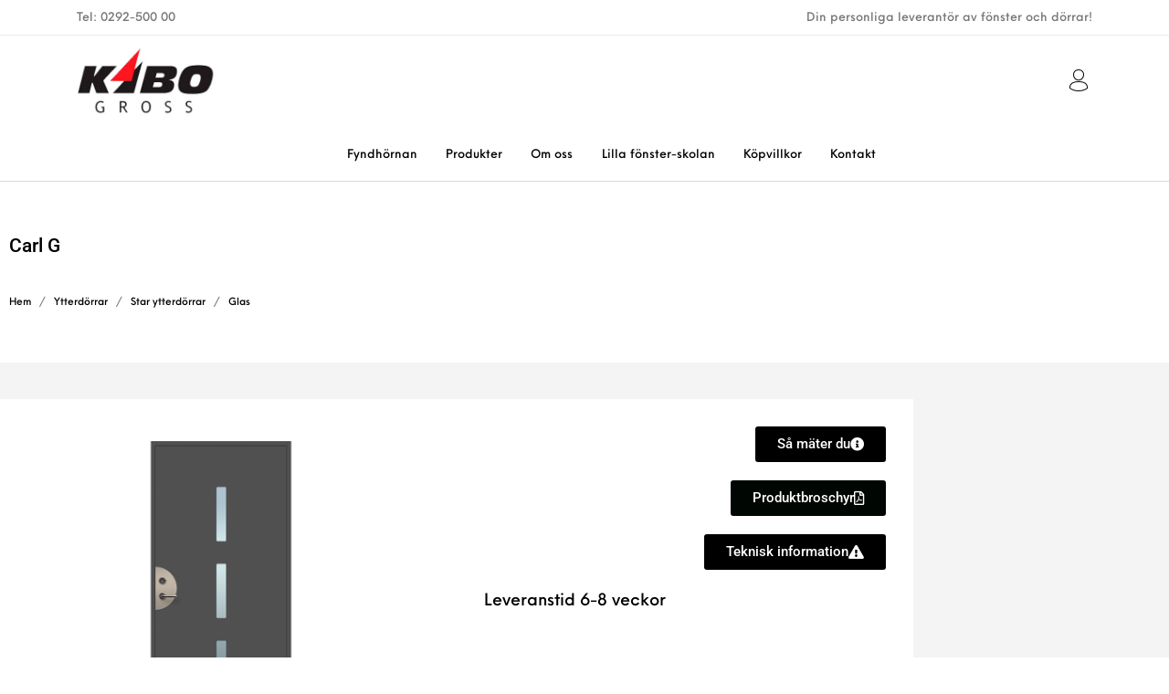

--- FILE ---
content_type: text/html; charset=UTF-8
request_url: https://kbo-gross.se/produkt/carl-g/
body_size: 44099
content:
<!DOCTYPE html>

<html lang="sv-SE" class="no-js">

<head>
	<meta charset="UTF-8">
	<meta name="viewport" content="width=device-width, initial-scale=1.0, maximum-scale=1.0, user-scalable=0" />

	<link rel="profile" href="http://gmpg.org/xfn/11">
	<link rel="pingback" href="https://kbo-gross.se/xmlrpc.php">

	<title>Carl G &#8211; KBO Gross</title><link rel="preload" as="image" href="https://kbo-gross.se/wp-content/uploads/carl_g.png" imagesrcset="https://kbo-gross.se/wp-content/uploads/carl_g.png 466w, https://kbo-gross.se/wp-content/uploads/carl_g-64x96.png 64w, https://kbo-gross.se/wp-content/uploads/carl_g-200x300.png 200w" imagesizes="(max-width: 466px) 100vw, 466px" fetchpriority="high">
<meta name='robots' content='max-image-preview:large' />
	<style>img:is([sizes="auto" i], [sizes^="auto," i]) { contain-intrinsic-size: 3000px 1500px }</style>
	<link rel='dns-prefetch' href='//kbo-gross.se' />

<link rel="alternate" type="application/rss+xml" title="KBO Gross &raquo; Webbflöde" href="https://kbo-gross.se/feed/" />
<link rel="alternate" type="application/rss+xml" title="KBO Gross &raquo; Kommentarsflöde" href="https://kbo-gross.se/comments/feed/" />
<style id='wp-emoji-styles-inline-css' type='text/css'>

	img.wp-smiley, img.emoji {
		display: inline !important;
		border: none !important;
		box-shadow: none !important;
		height: 1em !important;
		width: 1em !important;
		margin: 0 0.07em !important;
		vertical-align: -0.1em !important;
		background: none !important;
		padding: 0 !important;
	}
</style>
<link rel='stylesheet' id='wp-block-library-css' href='https://kbo-gross.se/wp-includes/css/dist/block-library/style.min.css?ver=6.8.3' type='text/css' media='all' />
<style id='wp-block-library-theme-inline-css' type='text/css'>
.wp-block-audio :where(figcaption){color:#555;font-size:13px;text-align:center}.is-dark-theme .wp-block-audio :where(figcaption){color:#ffffffa6}.wp-block-audio{margin:0 0 1em}.wp-block-code{border:1px solid #ccc;border-radius:4px;font-family:Menlo,Consolas,monaco,monospace;padding:.8em 1em}.wp-block-embed :where(figcaption){color:#555;font-size:13px;text-align:center}.is-dark-theme .wp-block-embed :where(figcaption){color:#ffffffa6}.wp-block-embed{margin:0 0 1em}.blocks-gallery-caption{color:#555;font-size:13px;text-align:center}.is-dark-theme .blocks-gallery-caption{color:#ffffffa6}:root :where(.wp-block-image figcaption){color:#555;font-size:13px;text-align:center}.is-dark-theme :root :where(.wp-block-image figcaption){color:#ffffffa6}.wp-block-image{margin:0 0 1em}.wp-block-pullquote{border-bottom:4px solid;border-top:4px solid;color:currentColor;margin-bottom:1.75em}.wp-block-pullquote cite,.wp-block-pullquote footer,.wp-block-pullquote__citation{color:currentColor;font-size:.8125em;font-style:normal;text-transform:uppercase}.wp-block-quote{border-left:.25em solid;margin:0 0 1.75em;padding-left:1em}.wp-block-quote cite,.wp-block-quote footer{color:currentColor;font-size:.8125em;font-style:normal;position:relative}.wp-block-quote:where(.has-text-align-right){border-left:none;border-right:.25em solid;padding-left:0;padding-right:1em}.wp-block-quote:where(.has-text-align-center){border:none;padding-left:0}.wp-block-quote.is-large,.wp-block-quote.is-style-large,.wp-block-quote:where(.is-style-plain){border:none}.wp-block-search .wp-block-search__label{font-weight:700}.wp-block-search__button{border:1px solid #ccc;padding:.375em .625em}:where(.wp-block-group.has-background){padding:1.25em 2.375em}.wp-block-separator.has-css-opacity{opacity:.4}.wp-block-separator{border:none;border-bottom:2px solid;margin-left:auto;margin-right:auto}.wp-block-separator.has-alpha-channel-opacity{opacity:1}.wp-block-separator:not(.is-style-wide):not(.is-style-dots){width:100px}.wp-block-separator.has-background:not(.is-style-dots){border-bottom:none;height:1px}.wp-block-separator.has-background:not(.is-style-wide):not(.is-style-dots){height:2px}.wp-block-table{margin:0 0 1em}.wp-block-table td,.wp-block-table th{word-break:normal}.wp-block-table :where(figcaption){color:#555;font-size:13px;text-align:center}.is-dark-theme .wp-block-table :where(figcaption){color:#ffffffa6}.wp-block-video :where(figcaption){color:#555;font-size:13px;text-align:center}.is-dark-theme .wp-block-video :where(figcaption){color:#ffffffa6}.wp-block-video{margin:0 0 1em}:root :where(.wp-block-template-part.has-background){margin-bottom:0;margin-top:0;padding:1.25em 2.375em}
</style>
<style id='classic-theme-styles-inline-css' type='text/css'>
/*! This file is auto-generated */
.wp-block-button__link{color:#fff;background-color:#32373c;border-radius:9999px;box-shadow:none;text-decoration:none;padding:calc(.667em + 2px) calc(1.333em + 2px);font-size:1.125em}.wp-block-file__button{background:#32373c;color:#fff;text-decoration:none}
</style>
<link rel='stylesheet' id='swiper-css' href='https://kbo-gross.se/wp-content/plugins/elementor/assets/lib/swiper/v8/css/swiper.min.css?ver=8.4.5' type='text/css' media='all' />
<link rel='stylesheet' id='getbowtied-products-slider-styles-css' href='https://kbo-gross.se/wp-content/plugins/product-blocks-for-woocommerce/includes/gbt-blocks/products_slider/assets/css/frontend/style.min.css?ver=1745844749' type='text/css' media='all' />
<link rel='stylesheet' id='getbowtied-categories-grid-styles-css' href='https://kbo-gross.se/wp-content/plugins/product-blocks-for-woocommerce/includes/gbt-blocks/categories_grid/assets/css/frontend/style.min.css?ver=1745844749' type='text/css' media='all' />
<link rel='stylesheet' id='getbowtied-products-carousel-styles-css' href='https://kbo-gross.se/wp-content/plugins/product-blocks-for-woocommerce/includes/gbt-blocks/products_carousel/assets/css/frontend/style.min.css?ver=1745844749' type='text/css' media='all' />
<link rel='stylesheet' id='getbowtied-scattered-product-list-styles-css' href='https://kbo-gross.se/wp-content/plugins/product-blocks-for-woocommerce/includes/gbt-blocks/scattered_product_list/assets/css/frontend/style.min.css?ver=1745844749' type='text/css' media='all' />
<link rel='stylesheet' id='getbowtied-lookbook-reveal-styles-css' href='https://kbo-gross.se/wp-content/plugins/product-blocks-for-woocommerce/includes/gbt-blocks/lookbook_reveal/assets/css/frontend/style.min.css?ver=1745844749' type='text/css' media='all' />
<link rel='stylesheet' id='getbowtied-lookbook-shop-by-outfit-styles-css' href='https://kbo-gross.se/wp-content/plugins/product-blocks-for-woocommerce/includes/gbt-blocks/lookbook_shop_by_outfit/assets/css/frontend/style.min.css?ver=1745844749' type='text/css' media='all' />
<style id='global-styles-inline-css' type='text/css'>
:root{--wp--preset--aspect-ratio--square: 1;--wp--preset--aspect-ratio--4-3: 4/3;--wp--preset--aspect-ratio--3-4: 3/4;--wp--preset--aspect-ratio--3-2: 3/2;--wp--preset--aspect-ratio--2-3: 2/3;--wp--preset--aspect-ratio--16-9: 16/9;--wp--preset--aspect-ratio--9-16: 9/16;--wp--preset--color--black: #000000;--wp--preset--color--cyan-bluish-gray: #abb8c3;--wp--preset--color--white: #ffffff;--wp--preset--color--pale-pink: #f78da7;--wp--preset--color--vivid-red: #cf2e2e;--wp--preset--color--luminous-vivid-orange: #ff6900;--wp--preset--color--luminous-vivid-amber: #fcb900;--wp--preset--color--light-green-cyan: #7bdcb5;--wp--preset--color--vivid-green-cyan: #00d084;--wp--preset--color--pale-cyan-blue: #8ed1fc;--wp--preset--color--vivid-cyan-blue: #0693e3;--wp--preset--color--vivid-purple: #9b51e0;--wp--preset--gradient--vivid-cyan-blue-to-vivid-purple: linear-gradient(135deg,rgba(6,147,227,1) 0%,rgb(155,81,224) 100%);--wp--preset--gradient--light-green-cyan-to-vivid-green-cyan: linear-gradient(135deg,rgb(122,220,180) 0%,rgb(0,208,130) 100%);--wp--preset--gradient--luminous-vivid-amber-to-luminous-vivid-orange: linear-gradient(135deg,rgba(252,185,0,1) 0%,rgba(255,105,0,1) 100%);--wp--preset--gradient--luminous-vivid-orange-to-vivid-red: linear-gradient(135deg,rgba(255,105,0,1) 0%,rgb(207,46,46) 100%);--wp--preset--gradient--very-light-gray-to-cyan-bluish-gray: linear-gradient(135deg,rgb(238,238,238) 0%,rgb(169,184,195) 100%);--wp--preset--gradient--cool-to-warm-spectrum: linear-gradient(135deg,rgb(74,234,220) 0%,rgb(151,120,209) 20%,rgb(207,42,186) 40%,rgb(238,44,130) 60%,rgb(251,105,98) 80%,rgb(254,248,76) 100%);--wp--preset--gradient--blush-light-purple: linear-gradient(135deg,rgb(255,206,236) 0%,rgb(152,150,240) 100%);--wp--preset--gradient--blush-bordeaux: linear-gradient(135deg,rgb(254,205,165) 0%,rgb(254,45,45) 50%,rgb(107,0,62) 100%);--wp--preset--gradient--luminous-dusk: linear-gradient(135deg,rgb(255,203,112) 0%,rgb(199,81,192) 50%,rgb(65,88,208) 100%);--wp--preset--gradient--pale-ocean: linear-gradient(135deg,rgb(255,245,203) 0%,rgb(182,227,212) 50%,rgb(51,167,181) 100%);--wp--preset--gradient--electric-grass: linear-gradient(135deg,rgb(202,248,128) 0%,rgb(113,206,126) 100%);--wp--preset--gradient--midnight: linear-gradient(135deg,rgb(2,3,129) 0%,rgb(40,116,252) 100%);--wp--preset--font-size--small: 13px;--wp--preset--font-size--medium: 20px;--wp--preset--font-size--large: 36px;--wp--preset--font-size--x-large: 42px;--wp--preset--spacing--20: 0.44rem;--wp--preset--spacing--30: 0.67rem;--wp--preset--spacing--40: 1rem;--wp--preset--spacing--50: 1.5rem;--wp--preset--spacing--60: 2.25rem;--wp--preset--spacing--70: 3.38rem;--wp--preset--spacing--80: 5.06rem;--wp--preset--shadow--natural: 6px 6px 9px rgba(0, 0, 0, 0.2);--wp--preset--shadow--deep: 12px 12px 50px rgba(0, 0, 0, 0.4);--wp--preset--shadow--sharp: 6px 6px 0px rgba(0, 0, 0, 0.2);--wp--preset--shadow--outlined: 6px 6px 0px -3px rgba(255, 255, 255, 1), 6px 6px rgba(0, 0, 0, 1);--wp--preset--shadow--crisp: 6px 6px 0px rgba(0, 0, 0, 1);}:where(.is-layout-flex){gap: 0.5em;}:where(.is-layout-grid){gap: 0.5em;}body .is-layout-flex{display: flex;}.is-layout-flex{flex-wrap: wrap;align-items: center;}.is-layout-flex > :is(*, div){margin: 0;}body .is-layout-grid{display: grid;}.is-layout-grid > :is(*, div){margin: 0;}:where(.wp-block-columns.is-layout-flex){gap: 2em;}:where(.wp-block-columns.is-layout-grid){gap: 2em;}:where(.wp-block-post-template.is-layout-flex){gap: 1.25em;}:where(.wp-block-post-template.is-layout-grid){gap: 1.25em;}.has-black-color{color: var(--wp--preset--color--black) !important;}.has-cyan-bluish-gray-color{color: var(--wp--preset--color--cyan-bluish-gray) !important;}.has-white-color{color: var(--wp--preset--color--white) !important;}.has-pale-pink-color{color: var(--wp--preset--color--pale-pink) !important;}.has-vivid-red-color{color: var(--wp--preset--color--vivid-red) !important;}.has-luminous-vivid-orange-color{color: var(--wp--preset--color--luminous-vivid-orange) !important;}.has-luminous-vivid-amber-color{color: var(--wp--preset--color--luminous-vivid-amber) !important;}.has-light-green-cyan-color{color: var(--wp--preset--color--light-green-cyan) !important;}.has-vivid-green-cyan-color{color: var(--wp--preset--color--vivid-green-cyan) !important;}.has-pale-cyan-blue-color{color: var(--wp--preset--color--pale-cyan-blue) !important;}.has-vivid-cyan-blue-color{color: var(--wp--preset--color--vivid-cyan-blue) !important;}.has-vivid-purple-color{color: var(--wp--preset--color--vivid-purple) !important;}.has-black-background-color{background-color: var(--wp--preset--color--black) !important;}.has-cyan-bluish-gray-background-color{background-color: var(--wp--preset--color--cyan-bluish-gray) !important;}.has-white-background-color{background-color: var(--wp--preset--color--white) !important;}.has-pale-pink-background-color{background-color: var(--wp--preset--color--pale-pink) !important;}.has-vivid-red-background-color{background-color: var(--wp--preset--color--vivid-red) !important;}.has-luminous-vivid-orange-background-color{background-color: var(--wp--preset--color--luminous-vivid-orange) !important;}.has-luminous-vivid-amber-background-color{background-color: var(--wp--preset--color--luminous-vivid-amber) !important;}.has-light-green-cyan-background-color{background-color: var(--wp--preset--color--light-green-cyan) !important;}.has-vivid-green-cyan-background-color{background-color: var(--wp--preset--color--vivid-green-cyan) !important;}.has-pale-cyan-blue-background-color{background-color: var(--wp--preset--color--pale-cyan-blue) !important;}.has-vivid-cyan-blue-background-color{background-color: var(--wp--preset--color--vivid-cyan-blue) !important;}.has-vivid-purple-background-color{background-color: var(--wp--preset--color--vivid-purple) !important;}.has-black-border-color{border-color: var(--wp--preset--color--black) !important;}.has-cyan-bluish-gray-border-color{border-color: var(--wp--preset--color--cyan-bluish-gray) !important;}.has-white-border-color{border-color: var(--wp--preset--color--white) !important;}.has-pale-pink-border-color{border-color: var(--wp--preset--color--pale-pink) !important;}.has-vivid-red-border-color{border-color: var(--wp--preset--color--vivid-red) !important;}.has-luminous-vivid-orange-border-color{border-color: var(--wp--preset--color--luminous-vivid-orange) !important;}.has-luminous-vivid-amber-border-color{border-color: var(--wp--preset--color--luminous-vivid-amber) !important;}.has-light-green-cyan-border-color{border-color: var(--wp--preset--color--light-green-cyan) !important;}.has-vivid-green-cyan-border-color{border-color: var(--wp--preset--color--vivid-green-cyan) !important;}.has-pale-cyan-blue-border-color{border-color: var(--wp--preset--color--pale-cyan-blue) !important;}.has-vivid-cyan-blue-border-color{border-color: var(--wp--preset--color--vivid-cyan-blue) !important;}.has-vivid-purple-border-color{border-color: var(--wp--preset--color--vivid-purple) !important;}.has-vivid-cyan-blue-to-vivid-purple-gradient-background{background: var(--wp--preset--gradient--vivid-cyan-blue-to-vivid-purple) !important;}.has-light-green-cyan-to-vivid-green-cyan-gradient-background{background: var(--wp--preset--gradient--light-green-cyan-to-vivid-green-cyan) !important;}.has-luminous-vivid-amber-to-luminous-vivid-orange-gradient-background{background: var(--wp--preset--gradient--luminous-vivid-amber-to-luminous-vivid-orange) !important;}.has-luminous-vivid-orange-to-vivid-red-gradient-background{background: var(--wp--preset--gradient--luminous-vivid-orange-to-vivid-red) !important;}.has-very-light-gray-to-cyan-bluish-gray-gradient-background{background: var(--wp--preset--gradient--very-light-gray-to-cyan-bluish-gray) !important;}.has-cool-to-warm-spectrum-gradient-background{background: var(--wp--preset--gradient--cool-to-warm-spectrum) !important;}.has-blush-light-purple-gradient-background{background: var(--wp--preset--gradient--blush-light-purple) !important;}.has-blush-bordeaux-gradient-background{background: var(--wp--preset--gradient--blush-bordeaux) !important;}.has-luminous-dusk-gradient-background{background: var(--wp--preset--gradient--luminous-dusk) !important;}.has-pale-ocean-gradient-background{background: var(--wp--preset--gradient--pale-ocean) !important;}.has-electric-grass-gradient-background{background: var(--wp--preset--gradient--electric-grass) !important;}.has-midnight-gradient-background{background: var(--wp--preset--gradient--midnight) !important;}.has-small-font-size{font-size: var(--wp--preset--font-size--small) !important;}.has-medium-font-size{font-size: var(--wp--preset--font-size--medium) !important;}.has-large-font-size{font-size: var(--wp--preset--font-size--large) !important;}.has-x-large-font-size{font-size: var(--wp--preset--font-size--x-large) !important;}
:where(.wp-block-post-template.is-layout-flex){gap: 1.25em;}:where(.wp-block-post-template.is-layout-grid){gap: 1.25em;}
:where(.wp-block-columns.is-layout-flex){gap: 2em;}:where(.wp-block-columns.is-layout-grid){gap: 2em;}
:root :where(.wp-block-pullquote){font-size: 1.5em;line-height: 1.6;}
</style>
<link rel='stylesheet' id='wdp-style-css' href='https://kbo-gross.se/wp-content/plugins/aco-woo-dynamic-pricing-pro/assets/css/frontend.css?ver=5.1.8.1' type='text/css' media='all' />
<link rel='stylesheet' id='owl-carousel-css' href='https://kbo-gross.se/wp-content/plugins/aco-woo-dynamic-pricing-pro/assets/css/owl.carousel.min.css?ver=5.1.8.1' type='text/css' media='all' />
<link rel='stylesheet' id='hookmeup-css' href='https://kbo-gross.se/wp-content/plugins/hookmeup/public/assets/css/hmu-public.css?ver=1.2.1' type='text/css' media='all' />
<link rel='stylesheet' id='open_wp_css-css' href='https://kbo-gross.se/wp-content/plugins/opening-hours/wp/css/css.css?ver=6.8.3' type='text/css' media='all' />
<link rel='stylesheet' id='photoswipe-css' href='https://kbo-gross.se/wp-content/plugins/woocommerce/assets/css/photoswipe/photoswipe.min.css?ver=9.9.6' type='text/css' media='all' />
<link rel='stylesheet' id='photoswipe-default-skin-css' href='https://kbo-gross.se/wp-content/plugins/woocommerce/assets/css/photoswipe/default-skin/default-skin.min.css?ver=9.9.6' type='text/css' media='all' />
<style id='woocommerce-inline-inline-css' type='text/css'>
.woocommerce form .form-row .required { visibility: visible; }
</style>
<link rel='stylesheet' id='woo-variation-swatches-css' href='https://kbo-gross.se/wp-content/plugins/woo-variation-swatches/assets/css/frontend.min.css?ver=1768301592' type='text/css' media='all' />
<style id='woo-variation-swatches-inline-css' type='text/css'>
:root {
--wvs-tick:url("data:image/svg+xml;utf8,%3Csvg filter='drop-shadow(0px 0px 2px rgb(0 0 0 / .8))' xmlns='http://www.w3.org/2000/svg'  viewBox='0 0 30 30'%3E%3Cpath fill='none' stroke='%23ffffff' stroke-linecap='round' stroke-linejoin='round' stroke-width='4' d='M4 16L11 23 27 7'/%3E%3C/svg%3E");

--wvs-cross:url("data:image/svg+xml;utf8,%3Csvg filter='drop-shadow(0px 0px 5px rgb(255 255 255 / .6))' xmlns='http://www.w3.org/2000/svg' width='72px' height='72px' viewBox='0 0 24 24'%3E%3Cpath fill='none' stroke='%23ff0000' stroke-linecap='round' stroke-width='0.6' d='M5 5L19 19M19 5L5 19'/%3E%3C/svg%3E");
--wvs-single-product-item-width:30px;
--wvs-single-product-item-height:30px;
--wvs-single-product-item-font-size:16px}
</style>
<link rel='stylesheet' id='brands-styles-css' href='https://kbo-gross.se/wp-content/plugins/woocommerce/assets/css/brands.css?ver=9.9.6' type='text/css' media='all' />
<link rel='stylesheet' id='dgwt-wcas-style-css' href='https://kbo-gross.se/wp-content/plugins/ajax-search-for-woocommerce/assets/css/style.min.css?ver=1.32.2' type='text/css' media='all' />
<link rel='stylesheet' id='parent-style-css' href='https://kbo-gross.se/wp-content/themes/the-hanger/css/styles.css?ver=6.8.3' type='text/css' media='all' />
<link rel='stylesheet' id='getbowtied_icons-css' href='https://kbo-gross.se/wp-content/themes/the-hanger/inc/fonts/thehanger-icons/style.css?ver=5.3' type='text/css' media='all' />
<link rel='stylesheet' id='select2-css' href='https://kbo-gross.se/wp-content/plugins/woocommerce/assets/css/select2.css?ver=9.9.6' type='text/css' media='all' />
<link rel='stylesheet' id='motion-ui-css' href='https://kbo-gross.se/wp-content/themes/the-hanger/inc/_vendor/motion-ui/css/motion-ui.css?ver=2.0.3' type='text/css' media='all' />
<link rel='stylesheet' id='thehanger-styles-css' href='https://kbo-gross.se/wp-content/themes/the-hanger/css/styles.css?ver=5.3' type='text/css' media='all' />
<style id='thehanger-styles-inline-css' type='text/css'>
 .row{max-width:1340px}.site-bg-color, body{background-color:#F9F9F9}.topbar{color:#777777;font-size:13px}.topbar .topbar-socials .th_social_icon a svg{fill:#777777}.topbar .topbar-socials .th_social_icon a:hover svg{fill:#fe1820}body.header-layout-full .topbar, .topbar .topbar-content{background-color:#FFFFFF}.topbar a:hover{color:#fe1820}.topbar .navigation-foundation > ul > li > a > span:before{background-color:#777777}body.header-layout-full .topbar:after, body.header-layout-boxed .topbar .topbar-content{border-color:rgba(119,119,119,0.15)}.site-header-style-1, .header-sticky-blog, .header-sticky-product, .woocommerce-store-notice{font-size:13px}.site-header-style-1, .site-header-style-1 .header_search_input, .site-header-style-1 .select2.select2-container--open .select2-selection, .site-header-style-1 .header_search_button, .site-header-style-1 .header-content .search-form .search-field, .site-header-style-1 .woocommerce-product-search .search-field, .header-sticky-blog, .header-sticky-product{color:#000}.header-sticky-product .header-sticky-blog-facebook svg, .header-sticky-product .header-sticky-blog-twitter svg{fill:#000}.header-sticky-product .header-sticky-blog-facebook:hover svg, .header-sticky-product .header-sticky-blog-twitter:hover svg{fill:#fe1820}.header-sticky-blog .header-sticky-blog-facebook svg, .header-sticky-blog .header-sticky-blog-twitter svg{fill:#000}.header-sticky-blog .header-sticky-blog-facebook:hover svg, .header-sticky-blog .header-sticky-blog-twitter:hover svg{fill:#fe1820}.site-header-style-1 .header-content .search-form .search-field::-ms-input-placeholder, .site-header-style-1 .woocommerce-product-search .search-field::-ms-input-placeholder{color:#000}.site-header-style-1 .header-content .search-form .search-field::-webkit-input-placeholder, .site-header-style-1 .woocommerce-product-search .search-field::-webkit-input-placeholder{color:#000}.site-header-style-1 .header-content .search-form .search-field::-moz-placeholder, .site-header-style-1 .woocommerce-product-search .search-field::-moz-placeholder{color:#000}body.header-layout-full .site-header-style-1, .site-header-style-1 .header-content, .header-sticky-blog, .header-sticky-product{background-color:#fff}.site-header-style-1 a:hover, .site-header-style-1 .header_search_button:hover, .header-sticky-blog .header-sticky-blog-content .header-sticky-blog-buttons ul li a:hover, .header-sticky-product .header-sticky-product-content .header-sticky-product-buttons ul li a:hover{color:#fe1820}.site-header-style-1 .header-tools .tools_badge{color:#fff;background-color:#fe1820}.site-header-style-1 .site-logo img{width:154px}.site-header-style-1 .gbt-mega-dropdown-button, .header-mobiles-wrapper .header-mobiles-content .header-mobiles-mega-dropdown-button{color:#fff;background-color:#000}.header-sticky-product .header-sticky-product-content .header-sticky-product-add-to-cart a, .header-sticky-product .header-sticky-product-content .header-sticky-product-add-to-cart a span{color:#fff!important;background-color:#000}.gbt-mega-dropdown-wrapper:hover .gbt-mega-dropdown-button, .header-sticky-product .header-sticky-product-content .header-sticky-product-add-to-cart a:hover, .scroll-progress-bar-container .scroll-progress-bar{color:#fff;background-color:#fe1820}.gbt-mega-dropdown-wrapper .gbt-mega-dropdown-button:before{background:linear-gradient(to right, rgba(0,0,0,0) 0%, rgba(0,0,0, 1) 25%)}.gbt-mega-dropdown-wrapper:hover .gbt-mega-dropdown-button:before{background:linear-gradient(to right, rgba(0,0,0,0) 0%, rgba(254,24,32, 1) 25%)}.site-header-style-1 .navigation-foundation > ul > li > a > span:before{background-color:#000}.site-header-style-1 .select2 .select2-selection, .header-secondary-navigation, .header-sticky-blog .header-sticky-blog-content .header-sticky-blog-now-reading, .header-sticky-product .header-sticky-product-content .header-sticky-product-now-reading{color:rgba(0,0,0,0.5)}.site-header-style-1 .header_search_input::-ms-input-placeholder{color:rgba(0,0,0,0.5)}.site-header-style-1 .header_search_input::-webkit-input-placeholder{color:rgba(0,0,0,0.5)}.site-header-style-1 .header_search_input::-moz-placeholder{color:rgba(0,0,0,0.5)}.header-layout-full .site-header-style-1:after, .header-layout-boxed .site-header-style-1 .header-content:after, .site-header-style-1 .header-content .header-line-1 .header-line-1-wrapper .header-search .header_search_form, .site-header-style-1 .header-content .header-line-1 .header-line-1-wrapper .header-search .search-form, .site-header-style-1 .header-content .header-line-1 .header-line-1-wrapper .header-search .woocommerce-product-search, .header-sticky-blog .header-sticky-blog-content .header-sticky-blog-now-reading, .header-sticky-blog .header-sticky-blog-content .header-sticky-blog-buttons, .header-sticky-blog .header-sticky-blog-content .header-sticky-blog-buttons ul li a, .header-sticky-product .header-sticky-product-content .header-sticky-product-now-reading, .header-sticky-product .header-sticky-product-content .header-sticky-product-buttons, .header-sticky-product .header-sticky-product-content .header-sticky-product-buttons ul li a{border-color:rgba(0,0,0,0.15)}.scroll-progress-bar-container{background-color:rgba(0,0,0,0.15)}.site-header-style-1 .header_search_form:before, .site-header-style-1 .header-content .search-form:before, .site-header-style-1 .select2:before, .site-header-style-1 .woocommerce-product-search:before{background-color:rgba(0,0,0,0.75)}.site-header-style-2{font-size:13px}.site-header-style-2{color:#000}body.header-layout-full .site-header-style-2, .site-header-style-2 .header-content{background-color:#fff}.site-header-style-2 a:hover{color:#c4b583}.site-header-style-2 .header-tools .tools_badge{color:#fff;background-color:#c4b583}.site-header-style-2 .site-logo img{width:200px}.site-header-style-2 .navigation-foundation > ul > li > a > span:before{background-color:#000}.header-layout-full .site-header-style-2.header-sticky:after, .header-layout-boxed .site-header-style-2.header-sticky .header-content:after, .header-layout-full .site-header-style-2:not(.header-sticky), .header-layout-boxed .site-header-style-2:not(.header-sticky) > .row{border-color:rgba(0,0,0,0.15)}.site-search.position-top .header-search .header_search_form, .site-search.position-top .header-content .header-search .search-form, .site-search.position-top .header-content .header-search .woocommerce-product-search, .off-canvas.site-search{border-color:rgba(0,0,0,0.15)}.site-search.position-top .header-search .header_search_form .woocommerce-product-search:before, .site-search.position-top .header-search .header_search_form:before, .site-search.position-top .header-content .search-form:before{background-color:#000}.header-mobiles-wrapper{font-size:13px}.mobile-header-style-1.header-mobiles-wrapper .header-mobiles, .mobile-header-style-1.header-mobiles-wrapper .header-mobiles-search-content, .mobile-header-style-1.header-mobiles-wrapper .header-mobiles-search-content .search-form, .mobile-header-style-1.header-mobiles-wrapper .header-mobiles-search-content .woocommerce-product-search{color:#000;background-color:#fff;border-color:rgba(0,0,0,0.15)}.mobile-header-style-2.header-mobiles-wrapper .header-mobiles, .mobile-header-style-2.header-mobiles-wrapper .header-mobiles-search-content, .mobile-header-style-2.header-mobiles-wrapper .header-mobiles-search-content .search-form, .mobile-header-style-2.header-mobiles-wrapper .header-mobiles-search-content .woocommerce-product-search{color:#000;background-color:#fff;border-color:rgba(0,0,0,0.15)}.mobile-header-style-1.header-mobiles-wrapper .header-mobiles .header-mobiles-tools ul.header-tools li > a .tools_badge{color:#fff;background-color:#fe1820}.mobile-header-style-2.header-mobiles-wrapper .header-mobiles .header-mobiles-tools ul.header-tools li > a .tools_badge{color:#fff;background-color:#c4b583}.mobile-header-style-1.header-mobiles-wrapper .header-mobiles a:hover{color:#fe1820}.mobile-header-style-2.header-mobiles-wrapper .header-mobiles a:hover{color:#c4b583}.header-mobiles-wrapper .header-mobiles .site-logo img{max-width:154px}.dropdown .is-dropdown-submenu, .dropdown-pane, .drilldown, .drilldown .is-drilldown-submenu, .gbt-mega-menu-content, .gbt-mega-dropdown-content-inside, .header_search_form .select2-dropdown, .header_search_ajax_results, .gbt-mega-menu-content .megamenu_blog_wrapper .megamenu_posts .megamenu_posts_overlay, dl.gbt-stack-gallery dl.gbt-stack-items dt, dl.gbt-stack-gallery dl.gbt-stack-nav dt a, .header-mobiles-wrapper .header-mobiles-content, .site-search.position-top{background-color:#fff;color:#000}.minicart .woocommerce-mini-cart .woocommerce-mini-cart-item .blockUI.blockOverlay{background-color:#fff !important}.dropdown .is-dropdown-submenu a:hover, .dropdown .is-dropdown-submenu .is-active > a, .dropdown-pane a:hover, .drilldown a:hover, .gbt-mega-menu-content a:hover, .gbt-mega-dropdown-content-inside a:hover, .header_search_ajax_results a:hover, .gbt-mega-menu-content .megamenu_blog_wrapper .megamenu_posts_category_list dt a:hover{color:#fe1820}.gbt-mega-menu-content .megamenu_cta, .header_search_form .select2-container .select2-results__option.select2-results__option--highlighted[aria-selected], .header-mobiles-wrapper .header-mobiles-content .header-mobiles-mega-dropdown-button.active, .site-search.off-canvas .header_search_form .select2-container .select2-results__option.select2-results__option--highlighted[aria-selected]{color:#fff;background-color:#fe1820}.dropdown .is-submenu-item, .megamenu_subcategory_list, dl.gbt-stack-gallery dl.gbt-stack-items dt .gbt_featured_title, dl.gbt-stack-gallery dl.gbt-stack-items dt .amount, .gbt-mega-menu-content .megamenu_contact .megamenu_contact_info p span, .minicart .widget.woocommerce.widget_shopping_cart ul.woocommerce-mini-cart li.mini_cart_item a:not(.remove), .minicart_infos, .header-mobiles-wrapper .header-mobiles-content .header-mobiles-secondary-menu .is-drilldown ul li a, .header-mobiles-wrapper .header-mobiles-content .header-mobiles-topbar-menu .is-drilldown ul li a, .header-mobiles-wrapper .header-mobiles-content .header-mobiles-info{color:rgba(0,0,0,0.75)}.header-minicart-placeholder .minicart .widget.woocommerce.widget_shopping_cart ul.woocommerce-mini-cart li.mini_cart_item span.quantity, .widget.woocommerce.widget_shopping_cart ul.woocommerce-mini-cart li.mini_cart_item .variation dd p, .header_search_ajax_results .woocommerce-Price-amount, .gbt-mega-menu-content .megamenu_category a span.count, .gbt-mega-dropdown-wrapper .gbt-mega-dropdown .gbt-mega-dropdown-content .gbt-mega-dropdown-content-inside ul li>a span.count{color:rgba(0,0,0,0.5)}.gbt-mega-dropdown-wrapper .gbt-mega-dropdown .gbt-mega-dropdown-content .gbt-mega-dropdown-content-inside .is-drilldown ul li:before, .gbt-mega-dropdown-wrapper .gbt-mega-dropdown .gbt-mega-dropdown-content .gbt-mega-dropdown-content-inside, .gbt-mega-menu-content .megamenu_blog_wrapper .megamenu_posts_category_list, .gbt-mega-menu-content .megamenu_blog_wrapper .megamenu_posts_category_list dt:before, .gbt-mega-menu-content .megamenu_blog_wrapper .megamenu_posts_category_list > a, .gbt-mega-menu-content .megamenu_bottom_links, .header-minicart-placeholder .minicart .widget.woocommerce.widget_shopping_cart .woocommerce-mini-cart__total.total, .site-header-style-1 .header-cart .minicart .minicart_infos, .site-header-style-2 .header-cart .minicart .minicart_infos, dl.gbt-stack-gallery dl.gbt-stack-nav dt a, .header-mobiles-wrapper .header-mobiles-content .is-drilldown ul li:before, .archive-header .archive-title-wrapper ul.archive-mobile-list li:before, .header-mobiles-wrapper .header-mobiles-content .gbt-mega-dropdown-content, .header-mobiles-wrapper .header-mobiles-content .header-mobiles-primary-menu, .header-mobiles-wrapper .header-mobiles-content .header-mobiles-ecomm-menu, .header-mobiles-wrapper .header-mobiles-content .header-mobiles-secondary-menu, .header-mobiles-wrapper .header-mobiles-content .header-mobiles-topbar-menu, .header-mobiles-wrapper .header-mobiles-content .header-mobiles-large-categories, .header-mobiles-wrapper .header-mobiles-content .header-mobiles-info-2, .header-mobiles-wrapper .header-mobiles-content .header-mobiles-primary-menu .is-drilldown ul li .js-drilldown-back{border-color:rgba(0,0,0,0.15)}.gbt-mega-menu-content .megamenu_blog_wrapper .megamenu_posts .megamenu_post .megamenu_post_image{background-color:rgba(0,0,0,0.15)}.minicart .widget.woocommerce.widget_shopping_cart .woocommerce-mini-cart__buttons.buttons .button.checkout{color:#fff;background-color:#000}.minicart .widget.woocommerce.widget_shopping_cart .woocommerce-mini-cart__buttons.buttons .button.checkout:hover{background-color:#fe1820}.minicart .widget.woocommerce.widget_shopping_cart .woocommerce-mini-cart__buttons.buttons .button:not(.checkout), .gbt-mega-menu-content .megamenu_blog_wrapper .megamenu_posts_category_list dt a, .site-search.position-top .header-search .close-button, .site-search.position-top .header-search .header_search_button:after, .site-search.position-top .header-search .header_search_form .header_search_input_wrapper .header_search_input, .site-search.position-top .header-search .header_search_form .select2-dropdown .select2-results ul li, .site-search.position-top .header-search .select2 .select2-selection__rendered{color:#000}.site-search.position-top .header-search .header_search_form .header_search_input_wrapper .header_search_input::-ms-input-placeholder, .site-search.position-top .header-search .search-field::-ms-input-placeholder{color:rgba(0,0,0,0.5)}.site-search.position-top .header-search .header_search_form .header_search_input_wrapper .header_search_input::-webkit-input-placeholder, .site-search.position-top .header-search .search-field::-webkit-input-placeholder{color:rgba(0,0,0,0.5)}.site-search.position-top .header-search .header_search_form .header_search_input_wrapper .header_search_input::-moz-placeholder, .site-search.position-top .header-search .search-field::-moz-input-placeholder{color:rgba(0,0,0,0.5)}.minicart .widget.woocommerce.widget_shopping_cart ul.woocommerce-mini-cart li.mini_cart_item a:not(.remove):hover, .minicart .widget.woocommerce.widget_shopping_cart .woocommerce-mini-cart__buttons.buttons .button:not(.checkout):hover, dl.gbt-stack-gallery dl.gbt-stack-nav dt a:hover{color:#fe1820}.site-content-bg-color, .site-content, body.content-layout-full .site-content-wrapper, body.content-layout-boxed .site-content-wrapper > .row, ul.products .product .main-container .product_image a .out-of-stock, ul.products .product .buttons a:after, .single-product .woocommerce-gb_accordion ul.accordion, .single-product .woocommerce-gb_accordion ul.accordion .accordion-item .accordion-content, .pswp .pswp__bg, .single-product .product .before-product-summary-wrapper .product_tool_buttons_placeholder .single_product_gallery_trigger:after, .single-product .product .before-product-summary-wrapper .product_tool_buttons_placeholder .single_product_video_trigger:after, .woocommerce-archive-header.is-stuck .woocommerce-archive-header-inside, .site-shop-filters, .select2-dropdown, .blog.content-layout-boxed .blog_highlighted_posts_container, .blog.content-layout-boxed .site-content-wrapper .archive-header > .row, .archive.content-layout-boxed .site-content-wrapper .archive-header > .row, .blog.content-layout-boxed .getbowtied_popular_posts_container .popular_posts_columns, .single-post.content-layout-boxed .single_navigation_container .single_navigation, .single-post.content-layout-boxed .single_related_post_container .single_related_posts, .single-post.content-layout-boxed .single-comments-container .single-comments-row, .search.content-layout-boxed .archive-title-wrapper, .site-content-wrapper .wpml-ls-legacy-dropdown-click li, .site-content-wrapper .wpml-ls-legacy-dropdown li, .site-content-wrapper .wcml-dropdown-click li, .site-content-wrapper .wcml-dropdown li, .site-content-wrapper li.wpml-ls-current-language > a, .site-content-wrapper li.wcml-cs-active-currency > a, .page .single-comments-container > .row{background-color:#fff}.onsale, .product:not(.product-type-grouped) .cart .quantity, .tooltip, .getbowtied_new_product, ul.products .product .main-container .second-container .buttons .button.added:after, ul.products .product .main-container .second-container .buttons a.clicked:after, .woocommerce-cart .cart-collaterals .cart_totals table.shop_table tr.shipping .woocommerce-shipping-calculator .shipping-calculator-form p:not(.form-row) .button:hover, .woocommerce-store-notice, .site-content .wpml-ls-sub-menu li:hover a, .site-content .wcml-cs-submenu li:hover a, .site-content .wpml-ls-sub-menu li a:hover, .site-content .wcml-cs-submenu li:hover a:hover:not(.button):not(.remove):not(.remove):not(.restore-item):not(.wpml-ls-link):not(.wcml-cs-item-toggle):not(.wpml-ls-item-toggle), .site-content .wpml-ls-sub-menu li:hover a:hover, .site-content .wcml-cs-submenu li:hover a:hover, .site-content-wrapper .select2-container .select2-results__option.select2-results__option--highlighted[aria-selected], ul.products .product .main-container .second-container .buttons > a.loading::before, ul.products .product .main-container .second-container .buttons .button.added:hover::after{color:#fff!important}.widget.woocommerce.widget_layered_nav_filters ul a:hover, body.single .post .entry-meta__item--tags a:hover{color:#fff!important}.blockUI{background-color:#fff!important}.site-primary-color, .site-content, ul.products .product .main-container .second-container .product_info a.title .woocommerce-loop-product__title, ul.products .product .main-container .second-container .buttons > a:after, body.woocommerce-cart .site-content .woocommerce .woocommerce-cart-form tr.cart_item .product-name a, body.woocommerce-checkout.woocommerce-order-received .woocommerce-order .woocommerce-order-details .woocommerce-table--order-details tr td.product-name a, .products_ajax_button.disabled, .posts_ajax_button.disabled, body.single .nav-links__item, .woocommerce-pagination li a.page-numbers, .blog-listing .blog-articles .post .entry-content-wrap .entry-meta time, .select2-dropdown, .woocommerce p.stars.selected a.active~a:before, .woocommerce-wishlist form#yith-wcwl-form table.wishlist_table td.product-name a, .site-content-wrapper .wcml-cs-submenu li a:not(.button):not(.wpml-ls-link):not([class^="star-"]):not(.showcoupon):not(.showlogin):not(.shipping-calculator-button):not(.remove):not(.page-numbers), .site-content-wrapper .wpml-ls-sub-menu li a, .header-mobiles-wrapper .header-mobiles-content .header-mobiles-info-2, body .wp-block-woocommerce-active-filters ul li, .wc-block-active-filters .wc-block-active-filters-list button, .wc-block-grid__product-title, .wc-block-grid__product-price__value *{color:#000000}.woocommerce-breadcrumb > a, ul.products.shop_display_list .product .main-container .product_image a, ul.products.shop_display_list .product .main-container .product_image a .out-of-stock, .widget.woocommerce.widget_layered_nav_filters ul a, body.single .post .entry-meta__item--tags a, body.single .post .entry-content .page-links > a, .woocommerce p.stars a:hover~a:before, .wp-block-calendar #next a, .wp-block-calendar #prev a, h2.wc-block-grid__product-title a{color:#000000!important}.site-secondary-color, h1, h2, h3, h4, h5, h6, table th, dl dt, blockquote, label, .site-content a:not(.wp-block-button__link):not(.button):not(.wpml-ls-link):not([class^="star-"]):not(.vc_btn3):not(.showcoupon):not(.showlogin):not(.shipping-calculator-button):not(.remove):not(.page-numbers), .woocommerce .wc-tabs a, .widget_calendar table td#today, .products_ajax_button, .posts_ajax_button, .woocommerce-pagination li span.page-numbers.current, body.single .post .entry-content .page-links > span, .widget_theme_ecommerce_info .ecommerce-info-widget-icon, .attachment .site-content .nav-links a, .widget.woocommerce.widget_product_categories_with_icon .product-categories-with-icon > li > a, .error404 section.error-404 .page-header .page-title, .woocommerce .after-cart-empty-title, .woocommerce.woocommerce-wishlist .wishlist_table tr td.product-stock-status .wishlist-in-stock, .woocommerce.woocommerce-wishlist .wishlist_table tr td.product-remove, .woocommerce.woocommerce-wishlist .wishlist_table tr td.product-remove div a:before, .woocommerce.woocommerce-wishlist .wishlist_table tr td.wishlist-empty, .woocommerce-account .woocommerce .woocommerce-MyAccount-navigation ul li a, .woocommerce-account .woocommerce .woocommerce-MyAccount-navigation ul li:before, .woocommerce-orders .woocommerce-orders-table.shop_table_responsive tr td::before, .woocommerce-account .woocommerce-orders-table tbody tr td.woocommerce-orders-table__cell-order-actions .button, .woocommerce-account .woocommerce .woocommerce-MyAccount-content .woocommerce-pagination--without-numbers .woocommerce-button, .woocommerce-account .woocommerce-MyAccount-downloads tbody tr td.download-file a:before, .woocommerce-account .woocommerce-MyAccount-downloads tbody tr td.download-file a, .woocommerce-account.woocommerce-view-order .woocommerce-MyAccount-content p mark, .woocommerce-account.woocommerce-view-order .woocommerce-MyAccount-content .woocommerce-order-details .order_details tr td a + strong, .woocommerce-account.woocommerce-view-order .woocommerce-MyAccount-content .woocommerce-order-details .order_details tfoot tr td .amount, .woocommerce-account.woocommerce-view-order .woocommerce-MyAccount-content .woocommerce-order-details .order_details tfoot tr td .tax_label, .woocommerce-account.woocommerce-edit-account .edit-account fieldset legend, .woocommerce-account.woocommerce-edit-address .addresses .woocommerce-Address .woocommerce-Address-title .edit:before, .woocommerce-account.woocommerce-edit-address .addresses .woocommerce-Address .woocommerce-Address-title .edit, .product .entry-summary .yith-wcwl-add-to-wishlist .yith-wcwl-add-button.show .add_to_wishlist, .product .entry-summary .getbowtied-single-product-share, .product .entry-summary .woocommerce-Reviews .commentlist .comment_container .comment-text p.meta .woocommerce-review__author, .product .entry-summary #review_form_wrapper #review_form .comment-reply-title, .product.product-type-grouped .cart .quantity input, .products_ajax_loader, .comments-area .comment-list .comment article.comment-body .comment-meta .comment-author b.fn, .comments-area .comment-list .comment article.comment-body .reply > a, .comments-area .comment-list .comment article.comment-body + .comment-respond .comment-reply-title small a, .comments-area .comment-list .comment article.comment-body .comment-meta .comment-metadata .edit-link .comment-edit-link, .comments-area .comments-pagination .nav-links .page-numbers, .widget.woocommerce.widget_product_categories_with_icon .product-categories-with-icon > li > ul.children li.current-cat, .entry-summary .price ins, .entry-summary .price, .entry-summary .woocommerce-grouped-product-list-item__price, .product.product-type-grouped td a.button:before, .product .yith-wcwl-add-to-wishlist .yith-wcwl-wishlistexistsbrowse.show .feedback, .product .yith-wcwl-add-to-wishlist .yith-wcwl-wishlistaddedbrowse.show .feedback, .woocommerce-gb_accordion ul.accordion .accordion-item .accordion-title, body.woocommerce-cart .woocommerce .cart-empty, .pswp button.pswp__button.pswp__button:before, .pswp button.pswp__button.pswp__button:after, .gb-gallery button.gb-gallery-btn:before, .gb-gallery button.gb-gallery-btn:after, body.woocommerce-cart.woocommerce-page .woocommerce .woocommerce-cart-form .cart_item .product-quantity .quantity input, body.woocommerce-cart.woocommerce-page .woocommerce .woocommerce-cart-form .cart_item .product-remove a.remove:after, body.woocommerce-cart .cart-collaterals .cart-subtotal td, body.woocommerce-cart .cart-collaterals .cart_totals tr.shipping .woocommerce-shipping-calculator .shipping-calculator-form p:not(.form-row) .button, body.woocommerce-cart .cart-collaterals .order-total td, body.woocommerce-checkout .woocommerce .woocommerce-info, body.woocommerce-cart.woocommerce-page .woocommerce .woocommerce-cart-form tr:not(.cart_item) td.actions .coupon .input-container:after, body.woocommerce-cart.woocommerce-page .woocommerce .woocommerce-cart-form tr.cart_item .product-remove a.remove:after, body.woocommerce-checkout .woocommerce table.woocommerce-checkout-review-order-table tr th, body.woocommerce-checkout .woocommerce table.woocommerce-checkout-review-order-table tr.cart_item td > strong, body.woocommerce-checkout .woocommerce table.woocommerce-checkout-review-order-table tr.order-total td, body.woocommerce-checkout .woocommerce table.woocommerce-checkout-review-order-table tr.cart-subtotal td .amount, body.woocommerce-checkout .woocommerce .woocommerce-checkout-payment .payment_methods label, body.woocommerce-cart .continue-shopping a, body.woocommerce-checkout.woocommerce-order-received .woocommerce-order .woocommerce-order-overview li strong, body.woocommerce-checkout.woocommerce-order-received .woocommerce-order .woocommerce-bacs-bank-details .wc-bacs-bank-details li strong, body.woocommerce-checkout.woocommerce-order-received .woocommerce-order .woocommerce-order-details .woocommerce-table--order-details tfoot tr td .amount, body.woocommerce-checkout.woocommerce-order-received .woocommerce-order .woocommerce-order-details .woocommerce-table--order-details tr td.product-name strong, body.woocommerce-cart .woocommerce .woocommerce-cart-form tr:not(.cart_item) td.actions button[name="update_cart"], body.woocommerce-cart .woocommerce .woocommerce-cart-form tr:not(.cart_item) td.actions .coupon .button, body.woocommerce-checkout .woocommerce .checkout_coupon p.form-row-last .button, #getbowtied_woocommerce_quickview .close-button, #getbowtied_woocommerce_quickview .getbowtied_qv_content .site-content .product .go_to_product_page, .woocommerce-account .woocommerce-table--order-downloads tbody tr td.download-file a.button, .woocommerce-account tr td .wc-item-meta li, .single-product .single_video_container .close_video_btn > i, .woocommerce-account .woocommerce-Payment ul.payment_methods li label, ul.woocommerce-mini-cart li.mini_cart_item .variation p, ul.woocommerce-mini-cart li.mini_cart_item .variation, ul.woocommerce-mini-cart li.mini_cart_item span.quantity, body.single .post .entry-meta_post_comments, body.single .post .entry-meta__item--tags, body.single .nav-links__item span, .archive-header .archive-title-wrapper ul li a, .getbowtied_popular_posts a, .blog_highlighted_posts_right a, .blog_highlighted_posts article .entry-content-wrap .entry-header .entry-meta > a, .blog_highlighted_posts article .entry-content-wrap .entry-header .entry-title a, .blog_highlighted_posts article .entry-content-wrap .entry-content__readmore, body.single .post .entry-meta__item.entry-meta-author, .getbowtied_qv_loading, .product.product-type-grouped .group_table tr td a.product_type_external:before, .product.product-type-grouped .group_table tr td a.product_type_simple:before, .product.product-type-grouped .group_table tr td a.product_type_variable:before, .site-content-wrapper .search-form .search-field, .site-content-wrapper .woocommerce-product-search .search-field, .site-content-wrapper .widget_calendar table thead th, .site-content-wrapper .widget_calendar caption, #getbowtied_woocommerce_quickview .getbowtied_qv_content .site-content .product .yith-wcwl-add-to-wishlist .yith-wcwl-add-button .add_to_wishlist, body.single-product .variations .label, .getbowtied_qv_content .variations .label{color:#000000}.getbowtied-single-product-share-wrapper a svg{fill:#000000}.getbowtied-single-product-share-wrapper a:hover svg{fill:#000000}.site-content-wrapper .search-form .search-field::-ms-input-placeholder, .site-content-wrapper .woocommerce-product-search .search-field::-ms-input-placeholder{color:#000000}.site-content-wrapper .search-form .search-field::-webkit-input-placeholder, .site-content-wrapper .woocommerce-product-search .search-field::-webkit-input-placeholder{color:#000000}.site-content-wrapper .search-form .search-field::-moz-placeholder, .site-content-wrapper .woocommerce-product-search .search-field::-moz-placeholder{color:#000000}.site-content-wrapper .wcml-cs-active-currency .wcml-cs-item-toggle:hover, .site-content-wrapper .wpml-ls-current-language .wpml-ls-item-toggle:hover, .comments-area .comment-list .pingback a, .product_infos .add_to_wishlist{color:#000000!important}.product:not(.product-type-grouped) .cart .quantity, .getbowtied_new_product, body.woocommerce-checkout .woocommerce .checkout_coupon p.form-row:before, body.woocommerce-cart .woocommerce .woocommerce-cart-form tr:not(.cart_item) td.actions .coupon:before, body.woocommerce-cart .cart-collaterals .cart_totals table.shop_table tr.shipping .woocommerce-shipping-calculator .shipping-calculator-form p:not(.form-row) .button:hover, body.single .post .entry-meta__item--tags a:hover, .archive-header .archive-title-wrapper ul li a:after, .archive-header .archive-title-wrapper ul li.current-cat a:after, .woocommerce-store-notice, .widget_calendar table td#today:after, .wp-block-woocommerce-active-filters ul.wc-block-active-filters-list li:hover{background-color:#000000}.header_search_form:before, .header-content .search-form:before, .select2:before, .woocommerce-product-search:before{background-color:#000}.woocommerce-wishlist .wishlist_table tr td.product-stock-status .wishlist-in-stock, .comments-area .comment-list .comment.byuser img.avatar, body.woocommerce-cart .cart-collaterals .cart_totals tr.shipping .woocommerce-shipping-calculator .shipping-calculator-form p:not(.form-row) .button{border-color:#000000}.products_ajax_button.loading:before, .posts_ajax_button.loading:before, body.woocommerce-cart .woocommerce .woocommerce-cart-form.processing .blockUI:before, body.woocommerce-cart .woocommerce .cart_totals.calculated_shipping.processing .blockUI:before, body.woocommerce-checkout .woocommerce table.woocommerce-checkout-review-order-table .blockUI:before, body.woocommerce-checkout .woocommerce .woocommerce-checkout-payment .blockUI.blockOverlay:before, .megamenu_posts_overlay:before, .site-header .header-content .header-line-1 .header-line-1-wrapper .header-search .header_search_form .header_search_button_wrapper .header_search_button.loading::before{border-top-color:#000000}.site-accent-color, ul.products .product .main-container .second-container .product_info .star-rating span:before, .wc-block-grid__product-rating .wc-block-grid__product-rating__stars span:before, .wc-block-grid .wc-block-grid__products .wc-block-grid__product .wc-block-grid__product-rating .star-rating span:before, .product .entry-summary .yith-wcwl-add-to-wishlist .yith-wcwl-wishlistexistsbrowse.show .feedback:before, .product.product-type-grouped .group_table tr td a.product_type_external:hover:before, .product.product-type-grouped .group_table tr td a.product_type_simple:hover:before, .product.product-type-grouped .group_table tr td a.product_type_variable:hover:before, body.woocommerce-shop .woocommerce-archive-header .woocommerce-archive-header-inside .woocommerce-archive-header-tools .filters-button:hover, body.woocommerce-shop .woocommerce-archive-header .woocommerce-archive-header-inside .woocommerce-archive-header-tools .filters-button.active, body.woocommerce-shop .woocommerce-archive-header .woocommerce-archive-header-inside .woocommerce-archive-header-tools .woocommerce-ordering .select2:hover, body.woocommerce-shop .woocommerce-archive-header .woocommerce-archive-header-inside .woocommerce-archive-header-tools .woocommerce-ordering .select2.select2-container--open, ul.products .product .main-container .second-container .product_info a.title .woocommerce-loop-product__title:hover, .woocommerce .star-rating span:before, .getbowtied_qv_content .star-rating span:before, .wc-block-grid .wc-block-grid__products .wc-block-grid__product .wc-block-grid__product-rating .star-rating span:before, body.woocommerce-cart .cart-collaterals .cart_totals table.shop_table tr.shipping .woocommerce-shipping-calculator > p .shipping-calculator-button, body.woocommerce-checkout .woocommerce .woocommerce-checkout-payment .payment_methods .wc_payment_method.payment_method_paypal label a, body.woocommerce-cart .continue-shopping a:hover, .products_ajax_button:not(.disabled):hover, .posts_ajax_button:not(.disabled):hover, body.woocommerce-checkout .woocommerce .checkout_coupon p.form-row-last .button:hover, body.woocommerce-cart .woocommerce .woocommerce-cart-form tr:not(.cart_item) td.actions .coupon .button:hover, .woocommerce-account .woocommerce-table--order-downloads tbody tr td.download-file a.button:hover, .single-product .single_video_container .close_video_btn:hover i, .single-product .product .before-product-summary-wrapper .product_tool_buttons_placeholder .single_product_gallery_trigger:hover:after, .single-product .product .before-product-summary-wrapper .product_tool_buttons_placeholder .single_product_video_trigger:hover:after, .blog_highlighted_posts article .entry-content-wrap .entry-header .entry-title a:hover, .blog_highlighted_posts article .entry-content-wrap .entry-content__readmore:hover, .getbowtied_popular_posts a:hover, .comments-area .comment-list .comment article.comment-body .comment-meta .comment-metadata .edit-link .comment-edit-link:hover, .comments-area .comment-list .comment article.comment-body .reply > a:hover, body.single .single_related_post_container .single_related_posts .related-post .related_post_content .related_post_title:hover, .woocommerce p.stars.selected a.active:before, .woocommerce p.stars.selected a:not(.active):before, body.woocommerce-shop .categories-list .product-category .woocommerce-loop-category__title:hover, .woocommerce-account #customer_login.col2-set .u-column1.col-1 .woocommerce-form-login .woocommerce-LostPassword a, .gbt-stack-gallery .gbt-stack-nav a:hover .comments-area .comment-list .comment article.comment-body+.comment-respond .comment-reply-title small a:hover, .comments-area .comments-pagination .nav-links a:hover, .comments-area .comment-respond .comment-form .logged-in-as>a:hover, .comments-area .comment-list .comment article.comment-body .comment-meta .comment-author a:hover, .comments-area .comment-list .comment article.comment-body .comment-meta .comment-metadata a:hover, .wc-block-grid__product-title:hover, .wc-block-grid__product-add-to-cart .wp-block-button__link:hover, .wp-block-woocommerce-active-filters ul.wc-block-active-filters-list li:hover, .wp-block-woocommerce-active-filters ul.wc-block-active-filters-list li:hover button, #getbowtied_woocommerce_quickview .getbowtied_qv_content .site-content .product .yith-wcwl-add-to-wishlist .yith-wcwl-add-button .add_to_wishlist:hover{color:#000000}ul.products .product .getbowtied_product_quick_view_button:hover::after, ul.products .product .button:not(.added):hover:after, ul.products .product a:not(.clicked):hover:after, ul.products .product .yith-wcwl-add-to-wishlist:hover:after, .site-content a:hover:not(.wp-block-button__link):not(.button):not(.wp-block-file__button):not(.remove):not(.slide-button):not(.gbt_custom_link):not(.vc_btn3):not(.restore-item):not(.wpml-ls-link):not(.wcml-cs-item-toggle):not(.wpml-ls-item-toggle), body.woocommerce-checkout .woocommerce .lost_password, body.woocommerce-checkout .woocommerce .lost_password a, body.woocommerce-checkout .woocommerce .woocommerce-info a, .woocommerce-terms-and-conditions-link, body.single .post .entry-meta__item.entry-meta-author a:not(.author-all-posts):hover, body.single .single_navigation_container a:hover > span, .woocommerce p.stars:hover a:before, ul.products .product .main-container .second-container .buttons a.loading.clicked:hover::after, ul.products .product .main-container .second-container .buttons > a.loading:after, .comments-area .comment-list .pingback a:hover, .comments-area .comment-list .pingback .edit-link .comment-edit-link:hover{color:#000000!important}blockquote, .widget.woocommerce.widget_layered_nav .woocommerce-widget-layered-nav-list .wc-layered-nav-term.chosen a:before{border-color:#000000}body:not(.rtl) ul.products:not(.shop_display_list) .product .second-container .buttons .button .tooltip:after, body:not(.rtl) ul.products:not(.shop_display_list) .product .second-container .buttons .getbowtied_product_wishlist_button .tooltip:after, body:not(.rtl) ul.products:not(.shop_display_list) .product .second-container .buttons .getbowtied_product_quick_view_button .tooltip:after, body:not(.rtl) .single-product .product .before-product-summary-wrapper .product_tool_buttons_placeholder .single_product_video_trigger .tooltip:after, body:not(.rtl) .single-product .product .before-product-summary-wrapper .product_tool_buttons_placeholder .single_product_gallery_trigger .tooltip:after{border-left-color:#000000}body.rtl ul.products:not(.shop_display_list) .product .second-container .buttons .button .tooltip:after, body.rtl ul.products:not(.shop_display_list) .product .second-container .buttons .getbowtied_product_wishlist_button .tooltip:after, body.rtl ul.products:not(.shop_display_list) .product .second-container .buttons .getbowtied_product_quick_view_button .tooltip:after, body.rtl .single-product .product .before-product-summary-wrapper .product_tool_buttons_placeholder .single_product_video_trigger .tooltip:after, body.rtl .single-product .product .before-product-summary-wrapper .product_tool_buttons_placeholder .single_product_gallery_trigger .tooltip:after{border-right-color:#000000}.single-product .product.product-type-grouped .group_table tr td a.product_type_external .tooltip:after, .single-product .product.product-type-grouped .group_table tr td a.product_type_simple .tooltip:after, .single-product .product.product-type-grouped .group_table tr td a.product_type_variable .tooltip:after, ul.products.shop_display_list .product .main-container .second-container .buttons > a .tooltip:after, #getbowtied_woocommerce_quickview .getbowtied_qv_content .site-content .product.product-type-grouped .group_table tr td a.product_type_external .tooltip:after, #getbowtied_woocommerce_quickview .getbowtied_qv_content .site-content .product.product-type-grouped .group_table tr td a.product_type_simple .tooltip:after, #getbowtied_woocommerce_quickview .getbowtied_qv_content .site-content .product.product-type-grouped .group_table tr td a.product_type_variable .tooltip:after{border-top-color:#000000}.onsale, .tooltip, ul.products .product .main-container .second-container .buttons .button.added:after, ul.products .product .main-container .second-container .buttons a.clicked:after, ul.products .product .main-container .second-container .buttons > a.loading::before, .select2-container .select2-results__option.select2-results__option--highlighted[aria-selected], .wpml-ls-sub-menu li:hover, .wcml-cs-submenu li:hover, .site-content-wrapper .wpml-ls-sub-menu li:hover, .site-content-wrapper .wcml-cs-submenu li:hover, .site-prefooter .wpml-ls-sub-menu li:hover, .site-prefooter .wcml-cs-submenu li:hover, .site-footer .wpml-ls-sub-menu li:hover, .site-footer .wcml-cs-submenu li:hover, .widget.woocommerce.widget_layered_nav .woocommerce-widget-layered-nav-list .wc-layered-nav-term.chosen a:before{background-color:#000000}.site-content .archive-header .archive-title-wrapper ul li.cat-item a:hover{color:#000000!important}.site-content .woocommerce > .woocommerce-error li a:hover:not(.button):not(.wpml-ls-link):not([class^="star-"]):not(.showcoupon):not(.showlogin):not(.shipping-calculator-button):not(.remove):not(.page-numbers){color:#fff !important}html{font-size:16px}.site-main-font, .woocommerce-loop-product__title, .wc-block-grid__product-title, .single-product .woocommerce-gb_accordion ul.accordion .accordion-item .accordion-content .shop_attributes tr th, body.single .post .entry-meta__item--tags a, .archive-header .archive-description p, a span.count, .wpml-ls-current-language ul li a span, .wcml-cs-active-currency ul li a, label.wcva_single_textblock{font-family:NeueEinstellung, sans-serif}.site-secondary-font, h1, h2, h3, h4, h5, h6, blockquote, button, .button, input[type="submit"], thead, th, label, .label, .site-header-style-1 .header-branding .site-title a, .site-header-style-2 .header-branding .site-title a, .woocommerce .wc-tabs, .onsale, .products_ajax_button, .posts_ajax_button, .products_ajax_loader, .stock, .woocommerce.woocommerce-wishlist .wishlist_table tr td.wishlist-empty, .woocommerce.woocommerce-wishlist .wishlist_table tr td.product-stock-status, .woocommerce-account .woocommerce .woocommerce-MyAccount-navigation ul li a, .woocommerce-account.woocommerce-view-order .woocommerce-MyAccount-content .woocommerce-order-details .order_details tfoot tr td .amount, .woocommerce-account.woocommerce-view-order .woocommerce-MyAccount-content .woocommerce-order-details .order_details tfoot tr td .tax_label, .addresses .woocommerce-Address .woocommerce-Address-title .edit, .woocommerce-orders-table tbody tr td.woocommerce-orders-table__cell-order-number, .woocommerce-account.woocommerce-edit-account .edit-account fieldset legend, .woocommerce-LostPassword a, .lost_password a, .woocommerce .after-cart-empty-title, .woocommerce-pagination li .page-numbers, .product .yith-wcwl-add-to-wishlist, .product .entry-summary .getbowtied-single-product-share, .product .entry-summary .woocommerce-Reviews .commentlist .comment_container .comment-text p.meta .woocommerce-review__author, .product .entry-summary .woocommerce-Reviews #review_form_wrapper #review_form .comment-reply-title, .comments-area .comment-list .comment article.comment-body .comment-meta .comment-author b.fn, .comments-area .comment-list .comment article.comment-body .reply > a, .comments-area .comment-list .comment article.comment-body .comment-meta .comment-metadata .edit-link .comment-edit-link, .comments-area .comment-list .pingback .edit-link .comment-edit-link, .comments-area .comments-pagination .nav-links .page-numbers, form.cart .quantity input.qty, body.attachment .site-content .nav-links a, .entry-summary .price, .entry-summary .woocommerce-grouped-product-list-item__price, .product.product-type-variable .variations_form .variations .reset_variations, .woocommerce-gb_accordion ul.accordion .accordion-item .accordion-title, body.woocommerce-cart .woocommerce .cart-empty, body.woocommerce-cart.woocommerce-page .woocommerce .woocommerce-cart-form .cart_item .product-quantity .quantity input, .getbowtied_new_product, .tooltip, .woocommerce .woocommerce-message, .woocommerce .woocommerce-error, .woocommerce .woocommerce-info, body.woocommerce-cart .cart-collaterals .cart-subtotal td, body.woocommerce-cart .cart-collaterals .order-total td, body.woocommerce-cart .cart-collaterals .cart_totals tr.shipping .woocommerce-shipping-calculator p a.shipping-calculator-button, body.woocommerce-checkout .woocommerce table.woocommerce-checkout-review-order-table tr.order-total td, body.woocommerce-checkout .woocommerce table.woocommerce-checkout-review-order-table tr.cart-subtotal td .amount, body.woocommerce-checkout .woocommerce .woocommerce-checkout-payment .payment_methods label, body.woocommerce-checkout.woocommerce-order-received .woocommerce-order .woocommerce-order-overview li, body.woocommerce-checkout.woocommerce-order-received .woocommerce-order .woocommerce-bacs-bank-details .wc-bacs-bank-details li, body.woocommerce-checkout.woocommerce-order-received .woocommerce-order .woocommerce-order-details .woocommerce-table--order-details tfoot tr td .amount, #getbowtied_woocommerce_quickview .getbowtied_qv_content .site-content .product .go_to_product_page, body.woocommerce-cart .cart-collaterals .cart_totals table.shop_table tr.cart-discount .woocommerce-remove-coupon, .woocommerce-account .woocommerce-Payment ul.payment_methods li label, .gbt-mega-menu-content .megamenu_cta, .gbt-mega-menu-content .megamenu_bottom_links > a, .gbt-mega-menu-content .megamenu_icon_list > a > span, .woocommerce-mini-cart__total, .site-header-style-1 .header-cart .minicart .widget_shopping_cart .woocommerce-mini-cart__empty-message, .site-header-style-1 .header-content .header-line-3 .gbt-mega-dropdown-wrapper.is-active .gbt-mega-dropdown .gbt-mega-dropdown-content ul li a, .site-header-style-2 .header-cart .minicart .widget_shopping_cart .woocommerce-mini-cart__empty-message, .site-header-style-2 .header-content .header-line-3 .gbt-mega-dropdown-wrapper.is-active .gbt-mega-dropdown .gbt-mega-dropdown-content ul li a, body.single .post .entry-meta__item--inline, body.single .nav-links__item span, body.single .post .page-links, .gbt-mega-menu-content .megamenu_blog_wrapper .megamenu_posts .megamenu_post .megamenu_post_title, .gbt-mega-menu-content .megamenu_blog_wrapper .megamenu_posts_category_list > a, .gbt-mega-menu-content .megamenu_category_wrapper .megamenu_category_list .megamenu_category > a, .getbowtied_qv_loading, .header_search_ajax_results .product-search-heading, .header_search_ajax_results .view-all, .header-mobiles-wrapper .header-mobiles-content .gbt-mega-dropdown-content .is-drilldown ul li > a, .header-mobiles-wrapper .header-mobiles-content .header-mobiles-primary-menu .is-drilldown ul li > a, .header-mobiles-wrapper .header-mobiles-menu > a, .header-mobiles-wrapper .header-mobiles-content .header-mobiles-ecomm-menu ul li a span, .header-mobiles-wrapper .header-mobiles-content .header-mobiles-large-categories .megamenu_icon_list a span, .wpml-ls-current-language a span, .wcml-cs-active-currency a, .vc_btn3, .gbt_custom_link, .shortcode_getbowtied_slider, .widget_calendar, .widget-area select, .comments-area .comment-list li.pingback, .wp-block-woocommerce-reviews-by-product .wc-block-review-list-item__author, .wp-block-woocommerce-all-reviews .wc-block-review-list-item__product, .wp-block-woocommerce-reviews-by-category .wc-block-review-list-item__product, .wc-block-product-sort-select .wc-block-sort-select__select{font-family:NeueEinstellung, sans-serif}button, button:focus, .button_color_styles, .button, .button:focus, .button.disabled, .button.disabled:focus, .button[disabled], .button[disabled]:focus, input[type="submit"], input[type="submit"]:focus{color:#fff;background-color:#000000}button:hover, input[type="submit"]:hover, .button:hover{background-color:#000000}.button.hollow, .button.hollow:hover, .button.hollow:focus{color:#000000;border-color:#000000}.widget-area .widget_tag_cloud .tagcloud a:hover, .widget-area .widget_product_tag_cloud .tagcloud a:hover, .widget_layered_nav_filters ul .chosen a:hover{color:#fff;background-color:#000000}.widget.woocommerce.widget_price_filter .ui-slider .ui-slider-range{background-color:#000000}.site-content-wrapper .calendar_wrap{background-color:rgba(0,0,0,0.15)}.widget.woocommerce.widget_price_filter .ui-slider .ui-slider-handle{background-color:#fff;border-color:#000000}.widget.woocommerce.widget_price_filter .price_slider_amount .button{color:#000000}.widget.woocommerce.widget_rating_filter .wc-layered-nav-rating:not(.chosen):hover:before, .widget.woocommerce.widget_rating_filter .wc-layered-nav-rating:not(.chosen):hover:after, .widget.woocommerce.widget_layered_nav .wc-layered-nav-term:not(.chosen):hover:before, .widget.woocommerce.widget_layered_nav .wc-layered-nav-term:not(.chosen):hover:after{background-color:#000000}.widget.woocommerce.widget_rating_filter .wc-layered-nav-rating:before, .widget.woocommerce.widget_rating_filter .wc-layered-nav-rating:after, .widget.woocommerce.widget_layered_nav .wc-layered-nav-term:before, .widget.woocommerce.widget_layered_nav .wc-layered-nav-term:after{border-color:#000000}.widget.woocommerce.widget_rating_filter .wc-layered-nav-rating .star-rating{color:#000000}.widget.woocommerce.widget_shopping_cart ul.woocommerce-mini-cart::-webkit-scrollbar-thumb{background-color:rgba(0,0,0,0.75)}.widget.woocommerce.widget_shopping_cart ul.woocommerce-mini-cart::-webkit-scrollbar-track, .widget.woocommerce.widget_shopping_cart ul.woocommerce-mini-cart::-webkit-scrollbar{background-color:rgba(0,0,0,0.15)}.widget.woocommerce.widget_layered_nav .woocommerce-widget-layered-nav-list.add_scroll::-webkit-scrollbar-track, .widget.woocommerce.widget_layered_nav .woocommerce-widget-layered-nav-list.add_scroll::-webkit-scrollbar{background-color:rgba(0,0,0,0.15)}.widget.woocommerce.widget_layered_nav .woocommerce-widget-layered-nav-list.add_scroll::-webkit-scrollbar-thumb{background-color:#000000}body.footer-layout-full .site-prefooter, .site-prefooter .prefooter-content, body.footer-layout-full .site-footer, .site-footer .footer-content{color:#777777;background-color:#FFFFFF}.site-footer .wpml-ls-sub-menu li, .site-footer .wcml-cs-submenu li, .site-prefooter .wpml-ls-sub-menu li, .site-prefooter .wcml-cs-submenu li{background-color:#FFFFFF}.site-footer .wpml-ls-sub-menu li:hover a span, .site-prefooter .wpml-ls-sub-menu li:hover a span, .site-footer .wcml-cs-submenu li:hover a, .site-prefooter .wcml-cs-submenu li:hover a, .site-footer .wcml-cs-submenu li:hover a:hover, .site-prefooter .wcml-cs-submenu li:hover a:hover, .site-footer .wpml-ls-sub-menu li:hover a:hover span, .site-prefooter .wpml-ls-sub-menu li:hover a:hover span{color:#FFFFFF!important}.site-prefooter .prefooter-content .ecommerce-info-widget-icon, .site-prefooter .prefooter-content table th, .widget_calendar table td#today, .site-prefooter .wcml-cs-submenu li a, .site-prefooter .wpml-ls-sub-menu li a, .site-footer .wcml-cs-submenu li a, .site-footer .wpml-ls-sub-menu li a{color:#777777}.site-footer .widget_calendar table td#today:after, .site-prefooter .widget_calendar table td#today:after{background-color:#000000}.site-prefooter h1, .site-prefooter h2, .site-prefooter h3, .site-prefooter h4, .site-prefooter h5, .site-prefooter h6, .site-footer h1, .site-footer h2, .site-footer h3, .site-footer h4, .site-footer h5, .site-footer h6, .site-footer .footer-style-1 .footer-navigation .navigation-foundation > ul > li > a, .site-footer .search-form .search-field, .site-prefooter .search-form .search-field, .site-footer .woocommerce-product-search .search-field, .site-prefooter .woocommerce-product-search .search-field, .site-prefooter .wcml-cs-active-currency > a, .site-prefooter .wpml-ls-current-language > a span, .site-prefooter .wpml-ls-current-language > a:after, .site-footer .wcml-cs-active-currency > a, .site-footer .wpml-ls-current-language > a span, .site-footer .wpml-ls-current-language > a:after, .site-footer .widget_calendar table thead th, .site-prefooter .widget_calendar table thead th, .site-footer .widget_calendar caption, .site-prefooter .widget_calendar caption, .site-footer .widget-area .widget_calendar table tbody tr > td a, .site-prefooter .widget-area .widget_calendar table tbody tr > td a, .site-footer .widget-area select, .site-prefooter .widget-area select, .site-footer a.rsswidget, .site-prefooter a.rsswidget, .site-footer .recentcomments a, .site-prefooter .recentcomments a{color:#000000}.site-footer .search-form .search-field::-ms-input-placeholder, .site-prefooter .search-form .search-field::-ms-input-placeholder, .site-footer .woocommerce-product-search .search-field::-ms-input-placeholder, .site-prefooter .woocommerce-product-search .search-field::-ms-input-placeholder{color:#000000}.site-footer .search-form .search-field::-webkit-input-placeholder, .site-prefooter .search-form .search-field::-webkit-input-placeholder, .site-footer .woocommerce-product-search .search-field::-webkit-input-placeholder, .site-prefooter .woocommerce-product-search .search-field::-webkit-input-placeholder{color:#000000}.site-footer .search-form .search-field::-moz-placeholder, .site-prefooter .search-form .search-field::-moz-placeholder, .site-footer .woocommerce-product-search .search-field::-moz-placeholder, .site-prefooter .woocommerce-product-search .search-field::-moz-placeholder{color:#000000}body.footer-layout-full .site-footer .footer-style-1, body.footer-layout-boxed .site-footer .footer-style-1 .footer-content, body.footer-layout-full .site-prefooter, body.footer-layout-boxed .site-prefooter .prefooter-content, .site-prefooter .search-form, .site-footer .search-form, .site-prefooter .woocommerce-product-search, .site-footer .woocommerce-product-search, .site-footer .wpml-ls-legacy-dropdown-click ul li.wpml-ls-current-language, .site-footer .wpml-ls-legacy-dropdown ul li.wpml-ls-current-language, .site-footer .wcml-dropdown ul li.wcml-cs-active-currency, .site-footer .wcml-dropdown-click ul li.wcml-cs-active-currency, .site-prefooter .wpml-ls-legacy-dropdown-click ul li.wpml-ls-current-language, .site-prefooter .wpml-ls-legacy-dropdown ul li.wpml-ls-current-language, .site-prefooter .wcml-dropdown ul li.wcml-cs-active-currency, .site-prefooter .wcml-dropdown-click ul li.wcml-cs-active-currency, .widget select{border-color:rgba(119,119,119,0.15)}.site-footer .widget-area .widget.woocommerce.widget_product_search .search-field:focus, .site-footer .widget-area .widget.woocommerce.widget_product_search .search-field:hover{border-color:rgba(119,119,119,0.75)}.site-footer .widget-area .widget_product_search form:before, .site-footer .search-form:before, .site-prefooter .search-form:before, .site-footer .woocommerce-product-search:before, .site-prefooter .woocommerce-product-search:before, .site-prefooter .wpml-ls-current-language:before, .site-prefooter .wcml-cs-active-currency:before, .site-footer .wpml-ls-current-language:before, .site-footer .wcml-cs-active-currency:before{background-color:rgba(119,119,119,0.75)}.custom-dark-gray, .woocommerce-breadcrumb a, .woocommerce.woocommerce-wishlist .wishlist_table tr td.product-stock-status .wishlist-out-of-stock, .single-product .entry-summary .stock, .single-product .product .single_product_tabs ul.tabs .tab .tab_content .shop_attributes tr td, body.single .single_related_post_container .single_related_posts .related-post .related_post_content .date{color:rgba(0,0,0,0.75)}.site-content-wrapper .search-form:before, .site-content-wrapper .woocommerce-product-search:before, .site-content-wrapper .wpml-ls-legacy-dropdown-click ul li.wpml-ls-current-language:before, .site-content-wrapper .wpml-ls-legacy-dropdown ul li.wpml-ls-current-language:before, .site-content-wrapper .wcml-dropdown ul li.wcml-cs-active-currency:before, .site-content-wrapper .wcml-dropdown-click ul li.wcml-cs-active-currency:before{background-color:rgba(0,0,0,0.75)}[type="text"]:focus, [type="password"]:focus, [type="date"]:focus, [type="datetime"]:focus, [type="datetime-local"]:focus, [type="month"]:focus, [type="week"]:focus, [type="email"]:focus, [type="number"]:focus, [type="search"]:focus, [type="tel"]:focus, [type="time"]:focus, [type="url"]:focus, [type="color"]:focus, textarea:focus, select:focus, .select2-container .select2-dropdown .select2-search .select2-search__field:focus, .widget.woocommerce.widget_layered_nav .woocommerce-widget-layered-nav-list .wc-layered-nav-term:not(.chosen) a:before, body .wp-block-woocommerce-attribute-filter ul li input[type=checkbox]{border-color:rgba(0,0,0,0.5)}.widget.woocommerce.widget_rating_filter .wc-layered-nav-rating a, .category-title-count{color:#000000}.woocommerce.woocommerce-wishlist .wishlist_table tr td.product-stock-status .wishlist-out-of-stock:before, .entry-summary .stock:before{background-color:rgba(0,0,0,0.5)}input::-ms-input-placeholder{color:#000000}input::-webkit-input-placeholder{color:#000000}input::-moz-placeholder{color:#000000}body.single .post .entry-meta__item.entry-meta-author a:not(.author-all-posts){color:#000000!important}.input-group-label, fieldset, .fieldset, hr, .comments-area, .widget_calendar caption, .widget_calendar tfoot tr > td, .widget.woocommerce.widget_shopping_cart .total, .comments-area .comment-list li.pingback{border-color:rgba(0,0,0,0.3)}.widget.woocommerce.widget_layered_nav .woocommerce-widget-layered-nav-list .wc-layered-nav-term:not(.chosen) a:hover:before{background-color:rgba(0,0,0,0.3)}[type="text"]:focus, [type="password"]:focus, [type="date"]:focus, [type="datetime"]:focus, [type="datetime-local"]:focus, [type="month"]:focus, [type="week"]:focus, [type="email"]:focus, [type="number"]:focus, [type="search"]:focus, [type="tel"]:focus, [type="time"]:focus, [type="url"]:focus, [type="color"]:focus, textarea:focus, select:focus{box-shadow:0 0 5px rgba(0,0,0,0.15);background-color:rgba(0,0,0,0.15)}[type="text"], [type="password"], [type="date"], [type="datetime"], [type="datetime-local"], [type="month"], [type="week"], [type="email"], [type="number"], [type="search"], [type="tel"], [type="time"], [type="url"], [type="color"], textarea, select, .select2 .select2-selection, .select2-dropdown, table tr, table thead tr:first-child td, table thead tr:first-child th, .site-shop-filters .widget-area.on-screen, .products .product .button:after, .products .product .getbowtied_product_wishlist_button:after, .products .product .getbowtied_product_quick_view_button:after, .single-product .woocommerce-gb_accordion ul.accordion .accordion-item, .single-product .product .getbowtied-single-product-share-wrapper a, .products .product .woocommerce-LoopProduct-link, .woocommerce.woocommerce-wishlist .wishlist_table tbody tr td, .comments-area .comment-list .comment article.comment-body + .comment-respond, body.page.content-layout-full .single-comments-container, body.page.content-layout-boxed .single-comments-container > .row, .single-product .product .before-product-summary-wrapper .product_tool_buttons_placeholder .single_product_gallery_trigger:after, .single-product .product .before-product-summary-wrapper .product_tool_buttons_placeholder .single_product_video_trigger:after, body.woocommerce-shop .site-shop-filters .site-shop-filters-inside, .blog-listing .blog-articles article:nth-child(4n+1).has-post-thumbnail, .getbowtied_popular_posts_container, .content-layout-full .blog-listing, .content-layout-boxed .blog-listing .site-content, .blog-listing .posts-navigation, .gbt-stack-nav a, body:not(.search-results) .blog-listing .blog-articles article:nth-child(4n+1).has-post-thumbnail, .single-product .product.product-type-variable .variations_form .variations td.value .select2, .site-content-wrapper .search-form, .site-content-wrapper .woocommerce-product-search, .content-layout-full .archive-header, .content-layout-boxed .archive-header .archive-header-inner, body.content-layout-full .blog_highlighted_posts, body.content-layout-boxed .blog_highlighted_posts .blog_highlighted_posts_container, body.content-layout-full .getbowtied_popular_posts_container, body.content-layout-boxed .getbowtied_popular_posts_container .popular_posts_columns, .site-content-wrapper .wpml-ls-legacy-dropdown-click ul li.wpml-ls-current-language, .site-content-wrapper .wpml-ls-legacy-dropdown ul li.wpml-ls-current-language, .site-content-wrapper .wcml-dropdown ul li.wcml-cs-active-currency, .site-content-wrapper .wcml-dropdown-click ul li.wcml-cs-active-currency, .woocommerce.woocommerce-wishlist .wishlist_table li{border-color:rgba(0,0,0,0.15)}body.woocommerce-shop .woocommerce-archive-header .woocommerce-archive-header-inside .woocommerce-archive-header-tools, body.single .single_navigation_container .nav-previous, body.woocommerce-shop .woocommerce-archive-header .woocommerce-archive-header-inside{border-top-color:rgba(0,0,0,0.15);border-bottom-color:rgba(0,0,0,0.15)}.select2.select2-container--open.select2-container--above .select2-selection.select2_no_border, .blog.content-layout-full .getbowtied_popular_posts_container .blog.content-layout-full .blog-listing, .blog.content-layout-boxed .blog-listing .site-content, body.single.content-layout-full .single_related_post_container, body.single.content-layout-boxed .single_related_post_container .single_related_posts, body.single.content-layout-full .single_navigation_container, body.single.content-layout-boxed .single_navigation_container .single_navigation, body.single.content-layout-full .single-comments-container, body.single.content-layout-boxed .single-comments-container .single-comments-row, body.single.content-layout-full .single_navigation_container .nav-next, body.single.content-layout-boxed .single_navigation_container .nav-next{border-top-color:rgba(0,0,0,0.15)}ul.products .product .main-container .second-container .product_info, body.attachment .site-content .entry-header .entry-title, .widget.woocommerce.widget_product_categories_with_icon .product-categories-with-icon > li, .woocommerce-account .woocommerce .woocommerce-MyAccount-navigation ul li, body.woocommerce-cart.woocommerce-page .woocommerce .woocommerce-cart-form .cart_item, body.woocommerce-cart.woocommerce-page .woocommerce .woocommerce-cart-form .cart_item .product-quantity .quantity input, body.woocommerce-cart.woocommerce-page .woocommerce .woocommerce-cart-form tr:not(.cart_item) td.actions .coupon #coupon_code, body.woocommerce-checkout .woocommerce .woocommerce-checkout-payment .payment_methods .wc_payment_method, body.woocommerce-checkout.woocommerce-order-received .woocommerce-order .woocommerce-notice, body.woocommerce-checkout.woocommerce-order-received .woocommerce-order p, body.single .post .entry-meta, .select2.select2-container--open.select2-container--below .select2-selection.select2_no_border, ul.products.shop_display_list .product, .woocommerce-account .woocommerce-Payment ul.payment_methods .woocommerce-PaymentMethod{border-bottom-color:rgba(0,0,0,0.15)!important}body.woocommerce-shop .woocommerce-archive-header .woocommerce-archive-header-inside .woocommerce-archive-header-tools .filters-button, body.woocommerce-shop .woocommerce-archive-header .woocommerce-archive-header-inside .woocommerce-archive-header-tools .woocommerce-ordering, body.woocommerce-shop .woocommerce-archive-header .woocommerce-archive-header-inside .woocommerce-archive-header-tools .shop-tools .shop-display-grid, body.single .single_post_header .entry-categories ul.post-categories li{border-right-color:rgba(0,0,0,0.15)}body.rtl.single .single_post_header .entry-categories ul.post-categories li{border-left-color:rgba(0,0,0,0.15)}pre, single-product .product.product-type-grouped td a.button, .widget-area .widget_tag_cloud .tagcloud a, .widget-area .widget_product_tag_cloud .tagcloud a, .widget_layered_nav_filters ul .chosen a, .widget-area .widget.woocommerce.widget_price_filter .price_slider_wrapper .ui-widget-content, body.single .post .entry-meta__item--tags a, .select2-container .select2-dropdown .select2-search .select2-search__field, .select2-container .select2-results__option[aria-selected=true], .select2-container .select2-results__option[data-selected=true], .getbowtied_popular_posts li.popular-post .sticky_post_image, .single-product .product.product-type-grouped .group_table tr td a.product_type_external, .single-product .product.product-type-grouped .group_table tr td a.product_type_simple, .single-product .product.product-type-grouped .group_table tr td a.product_type_variable, #getbowtied_woocommerce_quickview .getbowtied_qv_content .site-content .product.product-type-grouped .group_table tr td a.product_type_external, #getbowtied_woocommerce_quickview .getbowtied_qv_content .site-content .product.product-type-grouped .group_table tr td a.product_type_simple, #getbowtied_woocommerce_quickview .getbowtied_qv_content .site-content .product.product-type-grouped .group_table tr td a.product_type_variable, .wp-block-woocommerce-active-filters ul li{background-color:rgba(0,0,0,0.15)}form.cart div.quantity, form.cart button.single_add_to_cart_button, .add_to_cart_button, .product-type-grouped, .product-type-external, .ajax_add_to_cart, .header-cart{display:none !important}.wp-block-file__button, .wp-block-cover .wp-block-cover-text, .wp-block-button, .gbt_18_th_slider_wrapper .gbt_18_th_slide_title, .gbt_18_th_slider_wrapper .gbt_18_th_slide_description, .gbt_18_th_slider_wrapper .gbt_18_th_slide_button, .gbt_18_th_slider_wrapper .swiper-pagination-bullet, .wp-block-latest-posts li a, .wp-block-calendar, .wp-block-calendar *, .wp-block-latest-comments .wp-block-latest-comments__comment-author, .wp-block-latest-comments .wp-block-latest-comments__comment-link, .wp-block-search .wp-block-search__label, .wc-block-grid__product-onsale{font-family:"NeueEinstellung", sans-serif}.wc-block-grid__product-onsale{color:#fff!important;background-color:#000000}body .wp-block-woocommerce-attribute-filter ul li input[type=checkbox]:checked{border-color:#000000;background-color:#000000}.wp-block-button.is-style-outline .wp-block-button__link:hover{color:#000000!important}.wc-block-product-sort-select:hover, .wc-block-pagination .wc-block-pagination-page:hover, .wp-block-woocommerce-active-filters .wc-block-active-filters__clear-all:hover{color:#000000}.wp-block-pullquote blockquote:not(.has-text-color) cite, .wp-block-quote cite, .wc-block-grid__product-add-to-cart .wp-block-button__link, .wp-block-woocommerce-reviews-by-product .wc-block-review-list-item__author, .wc-block-product-sort-select, .wc-block-pagination .wc-block-pagination-page.wc-block-pagination-page--active, .wc-block-attribute-filter .wc-block-attribute-filter-list li label, .wp-block-woocommerce-active-filters .wc-block-active-filters__clear-all{color:#000000}.wp-block-preformatted, .wc-block-attribute-filter .wc-block-attribute-filter-list .wc-block-attribute-filter-list-count{color:#000000}.wp-block-latest-posts__post-date{color:rgba(0,0,0,0.75)}.wp-block-button.is-style-outline .wp-block-button__link:not(.has-background):hover, .wp-block-button.is-style-outline .wp-block-button__link:hover{border-color:#000000}.wp-block-button .wp-block-button__link:hover{background-color:#fe1820}@media all and (min-width:1280px){.blog-sidebar-inactive.content-layout-boxed .alignwide{margin-left:calc( (-1340px + 792px) / 4 );margin-right:calc( (-1340px + 792px) / 4 )}}.blog-sidebar-inactive.content-layout-boxed .alignfull{margin-left:calc( -1340px / 2 + 100% / 2 );margin-right:calc( -1340px / 2 + 100% / 2 )}.wp-block-latest-comments .wp-block-latest-comments__comment-author, .wp-block-latest-comments .wp-block-latest-comments__comment-link{font-size:16px}
</style>
<link rel='stylesheet' id='elementor-frontend-css' href='https://kbo-gross.se/wp-content/plugins/elementor/assets/css/frontend.min.css?ver=3.34.1' type='text/css' media='all' />
<link rel='stylesheet' id='widget-heading-css' href='https://kbo-gross.se/wp-content/plugins/elementor/assets/css/widget-heading.min.css?ver=3.34.1' type='text/css' media='all' />
<link rel='stylesheet' id='widget-image-css' href='https://kbo-gross.se/wp-content/plugins/elementor/assets/css/widget-image.min.css?ver=3.34.1' type='text/css' media='all' />
<link rel='stylesheet' id='widget-woocommerce-product-data-tabs-css' href='https://kbo-gross.se/wp-content/plugins/elementor-pro/assets/css/widget-woocommerce-product-data-tabs.min.css?ver=3.30.0' type='text/css' media='all' />
<link rel='stylesheet' id='widget-woocommerce-product-price-css' href='https://kbo-gross.se/wp-content/plugins/elementor-pro/assets/css/widget-woocommerce-product-price.min.css?ver=3.30.0' type='text/css' media='all' />
<link rel='stylesheet' id='widget-woocommerce-product-add-to-cart-css' href='https://kbo-gross.se/wp-content/plugins/elementor-pro/assets/css/widget-woocommerce-product-add-to-cart.min.css?ver=3.30.0' type='text/css' media='all' />
<link rel='stylesheet' id='widget-toggle-css' href='https://kbo-gross.se/wp-content/plugins/elementor/assets/css/widget-toggle.min.css?ver=3.34.1' type='text/css' media='all' />
<link rel='stylesheet' id='widget-woocommerce-products-css' href='https://kbo-gross.se/wp-content/plugins/elementor-pro/assets/css/widget-woocommerce-products.min.css?ver=3.30.0' type='text/css' media='all' />
<link rel='stylesheet' id='elementor-icons-css' href='https://kbo-gross.se/wp-content/plugins/elementor/assets/lib/eicons/css/elementor-icons.min.css?ver=5.45.0' type='text/css' media='all' />
<link rel='stylesheet' id='elementor-post-18957-css' href='https://kbo-gross.se/wp-content/uploads/elementor/css/post-18957.css?ver=1769634362' type='text/css' media='all' />
<link rel='stylesheet' id='font-awesome-5-all-css' href='https://kbo-gross.se/wp-content/plugins/elementor/assets/lib/font-awesome/css/all.min.css?ver=3.34.1' type='text/css' media='all' />
<link rel='stylesheet' id='font-awesome-4-shim-css' href='https://kbo-gross.se/wp-content/plugins/elementor/assets/lib/font-awesome/css/v4-shims.min.css?ver=3.34.1' type='text/css' media='all' />
<link rel='stylesheet' id='elementor-post-5140-css' href='https://kbo-gross.se/wp-content/uploads/elementor/css/post-5140.css?ver=1769634718' type='text/css' media='all' />
<link rel='stylesheet' id='wcpa-frontend-css' href='https://kbo-gross.se/wp-content/plugins/woo-custom-product-addons-pro/assets/css/style_1.css?ver=5.0.17' type='text/css' media='all' />
<link rel='stylesheet' id='getbowtied-default-fonts-css' href='https://kbo-gross.se/wp-content/themes/the-hanger/inc/fonts/default.css?ver=5.3' type='text/css' media='all' />
<link rel='stylesheet' id='elementor-gf-local-roboto-css' href='https://kbo-gross.se/wp-content/uploads/elementor/google-fonts/css/roboto.css?ver=1745844843' type='text/css' media='all' />
<link rel='stylesheet' id='elementor-gf-local-robotoslab-css' href='https://kbo-gross.se/wp-content/uploads/elementor/google-fonts/css/robotoslab.css?ver=1745844822' type='text/css' media='all' />
<link rel='stylesheet' id='elementor-icons-shared-0-css' href='https://kbo-gross.se/wp-content/plugins/elementor/assets/lib/font-awesome/css/fontawesome.min.css?ver=5.15.3' type='text/css' media='all' />
<link rel='stylesheet' id='elementor-icons-fa-solid-css' href='https://kbo-gross.se/wp-content/plugins/elementor/assets/lib/font-awesome/css/solid.min.css?ver=5.15.3' type='text/css' media='all' />
<link rel='stylesheet' id='elementor-icons-fa-regular-css' href='https://kbo-gross.se/wp-content/plugins/elementor/assets/lib/font-awesome/css/regular.min.css?ver=5.15.3' type='text/css' media='all' />
<script type="text/template" id="tmpl-variation-template">
	<div class="woocommerce-variation-description">{{{ data.variation.variation_description }}}</div>
	<div class="woocommerce-variation-price">{{{ data.variation.price_html }}}</div>
	<div class="woocommerce-variation-availability">{{{ data.variation.availability_html }}}</div>
</script>
<script type="text/template" id="tmpl-unavailable-variation-template">
	<p role="alert">Den här produkten är inte tillgänglig. Välj en annan kombination.</p>
</script>
<script type="text/javascript" src="https://kbo-gross.se/wp-includes/js/jquery/jquery.min.js?ver=3.7.1" id="jquery-core-js"></script>
<script type="text/javascript" src="https://kbo-gross.se/wp-includes/js/jquery/jquery-migrate.min.js?ver=3.4.1" id="jquery-migrate-js"></script>
<script type="text/javascript" id="awd-script-js-extra">
/* <![CDATA[ */
var awdajaxobject = {"url":"https:\/\/kbo-gross.se\/wp-admin\/admin-ajax.php","nonce":"76fcb4c86f","priceGroup":{"data":[{"type":"percentage","value":"25"}],"headers":[],"status":200},"dynamicPricing":"","variablePricing":""};
/* ]]> */
</script>
<script data-minify="1" type="text/javascript" src="https://kbo-gross.se/wp-content/cache/min/1/wp-content/plugins/aco-woo-dynamic-pricing-pro/assets/js/frontend.js?ver=1768303493" id="awd-script-js"></script>
<script type="text/javascript" src="https://kbo-gross.se/wp-content/plugins/aco-woo-dynamic-pricing-pro/assets/js/owl.carousel.min.js?ver=5.1.8.1" id="owl-carousel-js"></script>
<script type="text/javascript" id="open_wp_js-js-extra">
/* <![CDATA[ */
var we_are_open_wp_ajax = {"url":"https:\/\/kbo-gross.se\/wp-admin\/admin-ajax.php","action":"we_are_open_wp_ajax"};
/* ]]> */
</script>
<script data-minify="1" type="text/javascript" src="https://kbo-gross.se/wp-content/cache/min/1/wp-content/plugins/opening-hours/wp/js/js.js?ver=1768303493" id="open_wp_js-js"></script>
<script type="text/javascript" src="https://kbo-gross.se/wp-content/plugins/woocommerce/assets/js/zoom/jquery.zoom.min.js?ver=1.7.21-wc.9.9.6" id="zoom-js" defer="defer" data-wp-strategy="defer"></script>
<script type="text/javascript" src="https://kbo-gross.se/wp-content/plugins/woocommerce/assets/js/flexslider/jquery.flexslider.min.js?ver=2.7.2-wc.9.9.6" id="flexslider-js" defer="defer" data-wp-strategy="defer"></script>
<script type="text/javascript" src="https://kbo-gross.se/wp-content/plugins/woocommerce/assets/js/photoswipe/photoswipe.min.js?ver=4.1.1-wc.9.9.6" id="photoswipe-js" defer="defer" data-wp-strategy="defer"></script>
<script type="text/javascript" src="https://kbo-gross.se/wp-content/plugins/woocommerce/assets/js/photoswipe/photoswipe-ui-default.min.js?ver=4.1.1-wc.9.9.6" id="photoswipe-ui-default-js" defer="defer" data-wp-strategy="defer"></script>
<script type="text/javascript" id="wc-single-product-js-extra">
/* <![CDATA[ */
var wc_single_product_params = {"i18n_required_rating_text":"V\u00e4lj ett betyg","i18n_rating_options":["1 av 5 stj\u00e4rnor","2 av 5 stj\u00e4rnor","3 av 5 stj\u00e4rnor","4 av 5 stj\u00e4rnor","5 av 5 stj\u00e4rnor"],"i18n_product_gallery_trigger_text":"Visa bildgalleri i fullsk\u00e4rm","review_rating_required":"no","flexslider":{"rtl":false,"animation":"slide","smoothHeight":true,"directionNav":false,"controlNav":"thumbnails","slideshow":false,"animationSpeed":300,"animationLoop":false},"zoom_enabled":"1","zoom_options":[],"photoswipe_enabled":"1","photoswipe_options":{"shareEl":false,"closeOnScroll":false,"history":false,"hideAnimationDuration":true,"showAnimationDuration":true,"showHideOpacity":true},"flexslider_enabled":"1"};
/* ]]> */
</script>
<script type="text/javascript" src="https://kbo-gross.se/wp-content/plugins/woocommerce/assets/js/frontend/single-product.min.js?ver=9.9.6" id="wc-single-product-js" defer="defer" data-wp-strategy="defer"></script>
<script type="text/javascript" src="https://kbo-gross.se/wp-content/plugins/woocommerce/assets/js/jquery-blockui/jquery.blockUI.min.js?ver=2.7.0-wc.9.9.6" id="jquery-blockui-js" data-wp-strategy="defer"></script>
<script type="text/javascript" src="https://kbo-gross.se/wp-content/plugins/woocommerce/assets/js/js-cookie/js.cookie.min.js?ver=2.1.4-wc.9.9.6" id="js-cookie-js" defer="defer" data-wp-strategy="defer"></script>
<script type="text/javascript" id="woocommerce-js-extra">
/* <![CDATA[ */
var woocommerce_params = {"ajax_url":"\/wp-admin\/admin-ajax.php","wc_ajax_url":"\/?wc-ajax=%%endpoint%%","i18n_password_show":"Visa l\u00f6senord","i18n_password_hide":"D\u00f6lj l\u00f6senord"};
/* ]]> */
</script>
<script type="text/javascript" src="https://kbo-gross.se/wp-content/plugins/woocommerce/assets/js/frontend/woocommerce.min.js?ver=9.9.6" id="woocommerce-js" defer="defer" data-wp-strategy="defer"></script>
<script type="text/javascript" src="https://kbo-gross.se/wp-includes/js/underscore.min.js?ver=1.13.7" id="underscore-js"></script>
<script type="text/javascript" id="wp-util-js-extra">
/* <![CDATA[ */
var _wpUtilSettings = {"ajax":{"url":"\/wp-admin\/admin-ajax.php"}};
/* ]]> */
</script>
<script type="text/javascript" src="https://kbo-gross.se/wp-includes/js/wp-util.min.js?ver=6.8.3" id="wp-util-js"></script>
<script type="text/javascript" src="https://kbo-gross.se/wp-content/plugins/woocommerce/assets/js/select2/select2.full.min.js?ver=4.0.3-wc.9.9.6" id="select2-js" defer="defer" data-wp-strategy="defer"></script>
<script type="text/javascript" id="wc-add-to-cart-variation-js-extra">
/* <![CDATA[ */
var wc_add_to_cart_variation_params = {"wc_ajax_url":"\/?wc-ajax=%%endpoint%%","i18n_no_matching_variations_text":"Inga produkter motsvarade ditt val. V\u00e4lj en annan kombination.","i18n_make_a_selection_text":"V\u00e4lj produktalternativ innan du l\u00e4gger denna produkt i din varukorg.","i18n_unavailable_text":"Den h\u00e4r produkten \u00e4r inte tillg\u00e4nglig. V\u00e4lj en annan kombination.","i18n_reset_alert_text":"Ditt val har \u00e5terst\u00e4llts. V\u00e4lj produktalternativ innan du l\u00e4gger denna produkt i din varukorg.","woo_variation_swatches_ajax_variation_threshold_min":"30","woo_variation_swatches_ajax_variation_threshold_max":"100","woo_variation_swatches_total_children":{}};
/* ]]> */
</script>
<script type="text/javascript" src="https://kbo-gross.se/wp-content/plugins/woocommerce/assets/js/frontend/add-to-cart-variation.min.js?ver=9.9.6" id="wc-add-to-cart-variation-js" defer="defer" data-wp-strategy="defer"></script>
<script type="text/javascript" src="https://kbo-gross.se/wp-content/plugins/elementor/assets/lib/font-awesome/js/v4-shims.min.js?ver=3.34.1" id="font-awesome-4-shim-js"></script>
<link rel="https://api.w.org/" href="https://kbo-gross.se/wp-json/" /><link rel="alternate" title="JSON" type="application/json" href="https://kbo-gross.se/wp-json/wp/v2/product/5212" /><link rel="EditURI" type="application/rsd+xml" title="RSD" href="https://kbo-gross.se/xmlrpc.php?rsd" />
<link rel="canonical" href="https://kbo-gross.se/produkt/carl-g/" />
<link rel='shortlink' href='https://kbo-gross.se/?p=5212' />
<link rel="alternate" title="oEmbed (JSON)" type="application/json+oembed" href="https://kbo-gross.se/wp-json/oembed/1.0/embed?url=https%3A%2F%2Fkbo-gross.se%2Fprodukt%2Fcarl-g%2F" />
<link rel="alternate" title="oEmbed (XML)" type="text/xml+oembed" href="https://kbo-gross.se/wp-json/oembed/1.0/embed?url=https%3A%2F%2Fkbo-gross.se%2Fprodukt%2Fcarl-g%2F&#038;format=xml" />
		<style>
			.dgwt-wcas-ico-magnifier,.dgwt-wcas-ico-magnifier-handler{max-width:20px}.dgwt-wcas-search-wrapp{max-width:600px}		</style>
		<link rel="icon" href="https://kbo-gross.se/wp-content/themes/the-hanger-child/images/favicon.png" />	<noscript><style>.woocommerce-product-gallery{ opacity: 1 !important; }</style></noscript>
	<meta name="generator" content="Elementor 3.34.1; features: additional_custom_breakpoints; settings: css_print_method-external, google_font-enabled, font_display-auto">
			<style>
				.e-con.e-parent:nth-of-type(n+4):not(.e-lazyloaded):not(.e-no-lazyload),
				.e-con.e-parent:nth-of-type(n+4):not(.e-lazyloaded):not(.e-no-lazyload) * {
					background-image: none !important;
				}
				@media screen and (max-height: 1024px) {
					.e-con.e-parent:nth-of-type(n+3):not(.e-lazyloaded):not(.e-no-lazyload),
					.e-con.e-parent:nth-of-type(n+3):not(.e-lazyloaded):not(.e-no-lazyload) * {
						background-image: none !important;
					}
				}
				@media screen and (max-height: 640px) {
					.e-con.e-parent:nth-of-type(n+2):not(.e-lazyloaded):not(.e-no-lazyload),
					.e-con.e-parent:nth-of-type(n+2):not(.e-lazyloaded):not(.e-no-lazyload) * {
						background-image: none !important;
					}
				}
			</style>
			<style>:root{  --wcpaSectionTitleSize:14px;   --wcpaLabelSize:14px;   --wcpaDescSize:13px;   --wcpaErrorSize:13px;   --wcpaLabelWeight:normal;   --wcpaDescWeight:normal;   --wcpaBorderWidth:1px;   --wcpaBorderRadius:6px;   --wcpaInputHeight:45px;   --wcpaCheckLabelSize:14px;   --wcpaCheckBorderWidth:1px;   --wcpaCheckWidth:20px;   --wcpaCheckHeight:20px;   --wcpaCheckBorderRadius:4px;   --wcpaCheckButtonRadius:5px;   --wcpaCheckButtonBorder:2px;   --wcpaQtyWidth:100px;   --wcpaQtyHeight:45px;   --wcpaQtyRadius:6px; }:root{  --wcpaSectionTitleColor:#4A4A4A;   --wcpaSectionTitleBg:rgba(238,238,238,0.28);   --wcpaLineColor:#Bebebe;   --wcpaButtonColor:#3340d3;   --wcpaLabelColor:#424242;   --wcpaDescColor:#797979;   --wcpaBorderColor:#c6d0e9;   --wcpaBorderColorFocus:#3561f3;   --wcpaInputBgColor:#FFFFFF;   --wcpaInputColor:#5d5d5d;   --wcpaCheckLabelColor:#4a4a4a;   --wcpaCheckBgColor:#3340d3;   --wcpaCheckBorderColor:#B9CBE3;   --wcpaCheckTickColor:#ffffff;   --wcpaRadioBgColor:#3340d3;   --wcpaRadioBorderColor:#B9CBE3;   --wcpaRadioSelBorderColor:#3340d3;   --wcpaButtonTextColor:#ffffff;   --wcpaErrorColor:#F55050;   --wcpaCheckButtonColor:#CAE2F9;   --wcpaCheckButtonBorderColor:#EEEEEE;   --wcpaCheckButtonSelectionColor:#CECECE;   --wcpaImageSelectionOutline:#3340d3;   --wcpaImageTickBg:#2649FF;   --wcpaImageTickColor:#FFFFFF;   --wcpaImageTickBorder:#FFFFFF;   --wcpaImageMagnifierBg:#2649FF;   --wcpaImageMagnifierColor:#ffffff;   --wcpaImageMagnifierBorder:#FFFFFF;   --wcpaImageSelectionShadow:rgba(0,0,0,0.25);   --wcpaCheckToggleBg:#CAE2F9;   --wcpaCheckToggleCircleColor:#FFFFFF;   --wcpaCheckToggleBgActive:#BADA55;   --wcpaQtyButtonColor:#EEEEEE;   --wcpaQtyButtonHoverColor:#DDDDDD;   --wcpaQtyButtonTextColor:#424242; }:root{  --wcpaLeftLabelWidth:120px; }</style>		<style type="text/css" id="wp-custom-css">
			.site-footer .footer-style-1 .footer-credit-card-icons {
	display: none;
}


.yikes-custom-woo-tab-title {display:none;}



.price del .woocommerce-Price-amount {
	color:black;


}



.onsale{
	background-color: #db482e;
  font-size: 20px

}

/* For the plugin Product Addons - variations is display with CSS FLEX, causing a not so desired effect with summary table */
.elementor-product-simple .cart, .woocommerce-variation-add-to-cart { display: block !important; }


.price ins .woocommerce-Price-amount {
    color: red !important;
	
	
}








.thehanger-icons-shopping-bag {display:none;}


 .shopping_bag_items_number {display:none;}



table.variations tbody {
  display: flex !important;
	flex-direction:column;
	}


table.variations tbody tr {
	display: flex;
	flex-direction:column;
}


.header-sticky-product {display:none;}



.price del:before {
    position: absolute;
    content: "";
    left: 10px;
    top: 50%;
    right: 10px;
    border-top-style: solid;
    border-color: inherit;
    transform: rotate(-1deg);
}

.count
{
	display:none;
}

.single-product .product .price {
    font-size: 18px;
    margin-bottom: 0px;
    line-height: 1.4;
    margin: 0 0 1.5rem;
}


.elementor-slide-description {color: white;} 

.lagervara {
	color: green;
}

.tillverkningsvara {color: red;}





@media (min-width:801px) {
	.gbt-mega-dropdown{display: none;} 
	
}


.cat-item-15{display:none;}

del span.woocommerce-Price-amount.amount {
text-decoration:none;
font-size: 14px;

}






ins span.woocommerce-Price-amount.amount{
	font-size: 16px;
}


.header_search_form
{display:none;}		</style>
		<style id="kirki-inline-styles"></style></head>

<body class="wp-singular product-template-default single single-product postid-5212 wp-embed-responsive wp-theme-the-hanger wp-child-theme-the-hanger-child theme-the-hanger woocommerce woocommerce-page woocommerce-no-js woo-variation-swatches wvs-behavior-blur wvs-theme-the-hanger-child wvs-show-label wvs-tooltip elementor-default elementor-template-full-width elementor-kit-18957 elementor-page-5140 site-main-font header-layout-full content-layout-full  footer-layout-full">

	
	<div class="site-wrapper">

		<div class="hover_overlay_body"></div>

		
							<div class="topbar">

			<div class="row small-collapse">
		
			<div class="small-12 columns">
	
	            <div class="topbar-content">

	            	<div class="topbar-wrapper-left">
	            		
	            		
													<div class="topbar-info-1">Tel: 0292-500 00</div>
							            	</div>

											<div class="topbar-info-2">Din personliga leverantör av fönster och dörrar!</div>
					
									</div>

				</div>

		</div>
	</div>			
			<header class="site-header site-header-style-1 header-normal">

	<div class="row small-collapse">

		<div class="small-12 columns">

			<div class="header-content">

				<div class="header-line-1">

					<div class="row align-middle">

						<div class="small-12 medium-4 large-3 columns">

							<div class="header-branding site-secondary-font">

								
									<div class="site-logo"><a href="https://kbo-gross.se/" rel="home"><img src="https://kbo-gross.se/wp-content/uploads/kbo.jpg" title="KBO Gross" alt="KBO Gross" width="154"></a></div>

								
							</div>

						</div>

						<div class="small-12 medium-8 large-9 columns">

							<div class="header-line-1-wrapper">

								<div class="header-search">

									
								</div>

								<ul class="header-tools">

																												<li class="header-account">
											<a href="https://kbo-gross.se/mitt-konto/">
												<i class="thehanger-icons-account"></i>
											</a>
										</li>
																		
									
																												<li class="header-cart">
											<a href="https://kbo-gross.se/varukorg/" data-toggle="header-normal-minicart">
												<i class="thehanger-icons-shopping-bag"></i>
												<div class="tools_badge shopping_bag_items_number">0</div>
											</a>
																							<div class="header-minicart-placeholder">
													<div class="dropdown-pane minicart" id="header-normal-minicart" data-dropdown data-hover="true" data-hover-pane="true" data-alignment="right">
														<div class="widget woocommerce widget_shopping_cart"><h2 class="widgettitle">Varukorg</h2><div class="widget_shopping_cart_content"></div></div>														<div class="minicart_infos">Vi skickar varor direkt hem till din dörr oavsett var du bor i Sverige. Leveranstid 1-7 arbetsdagar beroende på din adress och om det är lagervaror hos oss.</div>
													</div>
												</div>
																					</li>
																		
								</ul>

							</div>

						</div>

					</div>

				</div>

				<div class="header-line-2">

					<div class="row align-middle">

						<div class="small-12 large-9 large-offset-3 columns">

							<div class="header-navigation-wrapper">

								<div class="header-navigation offset">

									<nav class="navigation-foundation">
										<ul id="menu-main-menu" class="gbt-primary-menu dropdown menu site-secondary-font" data-dropdown-menu data-hover-delay="250" data-closing-time="250"><li id="menu-item-279" class="menu-item menu-item-type-post_type menu-item-object-page menu-item-has-children menu-item-279"><a href="https://kbo-gross.se/fyndhornan/"><span>Fyndhörnan</span></a>
<ul class="vertical menu site-main-font" data-submenu>
	<li id="menu-item-20838" class="menu-item menu-item-type-post_type menu-item-object-page menu-item-20838"><a href="https://kbo-gross.se/fyndhornan/fynd-altandorrar/"><span>Fynd altandörrar</span></a></li>
	<li id="menu-item-20836" class="menu-item menu-item-type-post_type menu-item-object-page menu-item-20836"><a href="https://kbo-gross.se/fyndhornan/fynd-forradsdorrar/"><span>Fynd förrådsdörrar</span></a></li>
	<li id="menu-item-20837" class="menu-item menu-item-type-post_type menu-item-object-page menu-item-20837"><a href="https://kbo-gross.se/fyndhornan/fynd-fasta-fonster/"><span>Fynd Fasta fönster</span></a></li>
	<li id="menu-item-20835" class="menu-item menu-item-type-post_type menu-item-object-page menu-item-20835"><a href="https://kbo-gross.se/fyndhornan/fynd-garageportar/"><span>Fynd garageportar</span></a></li>
	<li id="menu-item-20834" class="menu-item menu-item-type-post_type menu-item-object-page menu-item-20834"><a href="https://kbo-gross.se/fyndhornan/fynd-halvmane-runda-fonster/"><span>Fynd halvmåne &#038; runda fönster</span></a></li>
	<li id="menu-item-20917" class="menu-item menu-item-type-post_type menu-item-object-page menu-item-20917"><a href="https://kbo-gross.se/fyndhornan/fynd-inatgaende-fonster/"><span>Fynd inåtgående fönster</span></a></li>
	<li id="menu-item-20916" class="menu-item menu-item-type-post_type menu-item-object-page menu-item-20916"><a href="https://kbo-gross.se/fyndhornan/fynd-kittade-11-glas/"><span>Fynd kittade 1+1 glas</span></a></li>
	<li id="menu-item-20914" class="menu-item menu-item-type-post_type menu-item-object-page menu-item-20914"><a href="https://kbo-gross.se/fyndhornan/fynd-sidohangda-fonster/"><span>Fynd sidohängda fönster</span></a></li>
	<li id="menu-item-20913" class="menu-item menu-item-type-post_type menu-item-object-page menu-item-20913"><a href="https://kbo-gross.se/fyndhornan/fynd-takfonster-fakro/"><span>Fynd takfönster fakro</span></a></li>
	<li id="menu-item-20912" class="menu-item menu-item-type-post_type menu-item-object-page menu-item-20912"><a href="https://kbo-gross.se/fyndhornan/fynd-vridfonster-elit/"><span>Fynd vridfönster Elit</span></a></li>
	<li id="menu-item-20911" class="menu-item menu-item-type-post_type menu-item-object-page menu-item-20911"><a href="https://kbo-gross.se/fyndhornan/fynd-vridfonster-outline/"><span>Fynd vridfönster outline</span></a></li>
	<li id="menu-item-20833" class="menu-item menu-item-type-post_type menu-item-object-page menu-item-20833"><a href="https://kbo-gross.se/fyndhornan/fynd-innerdorrar/"><span>Fynd innerdörrar</span></a></li>
	<li id="menu-item-20910" class="menu-item menu-item-type-post_type menu-item-object-page menu-item-20910"><a href="https://kbo-gross.se/fyndhornan/fynd-ytterdorrar/"><span>Fynd ytterdörrar</span></a></li>
	<li id="menu-item-20909" class="menu-item menu-item-type-post_type menu-item-object-page menu-item-20909"><a href="https://kbo-gross.se/fyndhornan/fynd-ytterdorrar-specialmatt/"><span>Fynd ytterdörrar specialmått</span></a></li>
	<li id="menu-item-20915" class="menu-item menu-item-type-post_type menu-item-object-page menu-item-20915"><a href="https://kbo-gross.se/fyndhornan/fynd-parytterdorrar/"><span>Fynd parytterdörrar</span></a></li>
</ul>
</li>
<li id="menu-item-382" class="menu-item menu-item-type-custom menu-item-object-custom menu-item-382  getbowtied_megamenu"><a data-toggle="primary-panel-382" href=""><span>Produkter</span></a></li>
<li id="menu-item-282" class="menu-item menu-item-type-post_type menu-item-object-page menu-item-282"><a href="https://kbo-gross.se/om-oss/"><span>Om oss</span></a></li>
<li id="menu-item-272" class="menu-item menu-item-type-post_type menu-item-object-page menu-item-272"><a href="https://kbo-gross.se/lilla-fonster-skolan/"><span>Lilla fönster-skolan</span></a></li>
<li id="menu-item-362" class="menu-item menu-item-type-post_type menu-item-object-page menu-item-362"><a href="https://kbo-gross.se/information/"><span>Köpvillkor</span></a></li>
<li id="menu-item-373" class="menu-item menu-item-type-post_type menu-item-object-page menu-item-373"><a href="https://kbo-gross.se/kontakt/"><span>Kontakt</span></a></li>
</ul>									</nav>

									<div class="header-megamenu-placeholder">
										<div id="primary-panel-382" class="gbt-mega-menu-content dropdown-pane" data-dropdown data-hover="true" data-hover-pane="true"><div class="megamenu_icon_list"><a href="https://kbo-gross.se/product-category/altandorrar/"><img src="https://kbo-gross.se/wp-content/uploads/2018/04/Altandörr.png" /><span>Altandörrar</span></a><a href="https://kbo-gross.se/product-category/bastudorrar/"><img src="https://kbo-gross.se/wp-content/uploads/2018/04/Bastudörr.png" /><span>Bastudörrar</span></a><a href="https://kbo-gross.se/product-category/fonster/"><img src="https://kbo-gross.se/wp-content/uploads/2018/04/fönster-1.png" /><span>Fönster</span></a><a href="https://kbo-gross.se/product-category/garageportar/"><img src="https://kbo-gross.se/wp-content/uploads/2018/04/Garageportar-2.png" /><span>Garageportar</span></a><a href="https://kbo-gross.se/product-category/innerdorrar/"><img src="https://kbo-gross.se/wp-content/uploads/2018/04/innerdörrar.png" /><span>Innerdörrar</span></a><a href="https://kbo-gross.se/product-category/parytterdorrar/"><img src="https://kbo-gross.se/wp-content/uploads/2018/04/parytterdörrar.png" /><span>Parytterdörrar</span></a><a href="https://kbo-gross.se/product-category/skjutdorrar/"><img src="https://kbo-gross.se/wp-content/uploads/2018/04/skutdörrar.png" /><span>Skjutdörrar</span></a><a href="https://kbo-gross.se/product-category/specialfonster/"><img src="https://kbo-gross.se/wp-content/uploads/2018/04/Specialfönster.png" /><span>Specialfönster</span></a><a href="https://kbo-gross.se/product-category/staldorrar/"><img src="https://kbo-gross.se/wp-content/uploads/2018/04/Ståldörrar.png" /><span>Ståldörrar</span></a><a href="https://kbo-gross.se/product-category/tillbehor/"><img src="https://kbo-gross.se/wp-content/uploads/2018/04/handtag-1.png" /><span>Tillbehör</span></a><a href="https://kbo-gross.se/product-category/forradsdorrar/"><img src="https://kbo-gross.se/wp-content/uploads/2018/04/Förrådsdörr.png" /><span>Förrådsdörrar</span></a><a href="https://kbo-gross.se/product-category/ytterdorrar/"><img src="https://kbo-gross.se/wp-content/uploads/2018/04/ytterdörr.png" /><span>Ytterdörrar</span></a><a href="https://kbo-gross.se/product-category/sidoljus/"><img src="https://kbo-gross.se/wp-content/uploads/sidoljus.svg" /><span>Sidoljus</span></a></div></div> 									</div>

								</div>

								<div class="header-secondary-navigation">

									<nav class="navigation-foundation">
										<div class="no_menu"></div>									</nav>

								</div>

							</div>

						</div>

					</div>

				</div>

				
				<div class="header-line-3">

					<div class="gbt-mega-dropdown-wrapper">

						<div class="row">

							<div class="small-12 large-3 columns">
								<div class="gbt-mega-dropdown">
									<a class="gbt-mega-dropdown-button site-secondary-font">
										<i class="thehanger-icons-hamburger"></i>
										Produkter									</a>
																			<div class="gbt-mega-dropdown-content"><div class="gbt-mega-dropdown-content-inside"><ul class="has-icons vertical menu drilldown mega-dropdown-categories" data-back-button="&lt;li class&#x3D;&quot;js-drilldown-back&quot;&gt;&lt;a tabindex&#x3D;&quot;0&quot;&gt;Back&lt;/a&gt;&lt;/li&gt;" data-drilldown data-auto-height="true" data-animate-height="true" data-parent-link="true"><li>
									<a class="site-secondary-font" href="https://kbo-gross.se/butik/?on-slug=1"> <i class="thehanger-icons-ecommerce_discount-symbol"></i>  Erbjudanden</a>
								</li><li class="getbowtied_megamenu"><a data-toggle="dropdown-panel-77" href="https://kbo-gross.se/product-category/altandorrar/"><img src="https://kbo-gross.se/wp-content/uploads/2018/04/Altandörr.png" /><span>Altandörrar</span> </a></li><li class="getbowtied_megamenu"><a data-toggle="dropdown-panel-82" href="https://kbo-gross.se/product-category/bastudorrar/"><img src="https://kbo-gross.se/wp-content/uploads/2018/04/Bastudörr.png" /><span>Bastudörrar</span> </a></li><li class="menu-item-has-children"><a href="https://kbo-gross.se/product-category/fonster/" title="Fönster" ><img src="https://kbo-gross.se/wp-content/uploads/2018/04/fönster-1.png"  />Fönster </a>  <ul class="menu vertical nested site-main-font"><li class="menu-item-has-children"><a href="https://kbo-gross.se/product-category/fonster/elit/" title="Elitfönster" ><i class="thehanger-icons-alignment_align-all-1"></i>Elitfönster </a>  <ul class="menu vertical nested site-main-font"><li><a href="https://kbo-gross.se/product-category/fonster/elit/elit-fast-karm/" title="Fast karm" ><i class="thehanger-icons-alignment_align-all-1"></i>Fast karm </a>  </li><li><a href="https://kbo-gross.se/product-category/fonster/elit/elit-overkantshangda/" title="Överkantshängda" ><i class="thehanger-icons-alignment_align-all-1"></i>Överkantshängda </a>  </li><li><a href="https://kbo-gross.se/product-category/fonster/elit/elit-vridfonster/" title="Vridfönster" ><i class="thehanger-icons-alignment_align-all-1"></i>Vridfönster </a>  </li></ul></li><li><a href="https://kbo-gross.se/product-category/fonster/kulturfonster-kittade-21-glas/" title="Kulturfönster - Kittade 2+1 Glas" ><i class="thehanger-icons-alignment_align-all-1"></i>Kulturfönster - Kittade 2+1 Glas </a>  </li><li class="menu-item-has-children"><a href="https://kbo-gross.se/product-category/fonster/outline-fonster/" title="Outline fönster" ><i class="thehanger-icons-alignment_align-all-1"></i>Outline fönster </a>  <ul class="menu vertical nested site-main-font"><li><a href="https://kbo-gross.se/product-category/fonster/outline-fonster/3-glas-tra-alu/" title="3-GLAS TRÄ/ALU" ><i class="thehanger-icons-alignment_align-all-1"></i>3-GLAS TRÄ/ALU </a>  </li><li><a href="https://kbo-gross.se/product-category/fonster/outline-fonster/2-glas-tra/" title="2-GLAS TRÄ" ><i class="thehanger-icons-alignment_align-all-1"></i>2-GLAS TRÄ </a>  </li></ul></li><li><a href="https://kbo-gross.se/product-category/fonster/starcenter-fonster/" title="Starcenter fönster" ><i class="thehanger-icons-alignment_align-all-1"></i>Starcenter fönster </a>  </li></ul></li><li class="menu-item-has-children"><a href="https://kbo-gross.se/product-category/forradsdorrar/" title="Förrådsdörrar" ><img src="https://kbo-gross.se/wp-content/uploads/2018/04/Förrådsdörr.png"  />Förrådsdörrar </a>  <ul class="menu vertical nested site-main-font"><li class="menu-item-has-children"><a href="https://kbo-gross.se/product-category/forradsdorrar/kbo-forradsdorrar/" title="KBO Förrådsdörrar" ><i class="thehanger-icons-alignment_align-all-1"></i>KBO Förrådsdörrar </a>  <ul class="menu vertical nested site-main-font"><li><a href="https://kbo-gross.se/product-category/forradsdorrar/kbo-forradsdorrar/utatgaende-kbo-forradsdorrar/" title="Utåtgående" ><i class="thehanger-icons-alignment_align-all-1"></i>Utåtgående </a>  </li><li><a href="https://kbo-gross.se/product-category/forradsdorrar/kbo-forradsdorrar/inatgaende-kbo-forradsdorrar/" title="Inåtgående" ><i class="thehanger-icons-alignment_align-all-1"></i>Inåtgående </a>  </li></ul></li><li><a href="https://kbo-gross.se/product-category/forradsdorrar/furuhalls-forradsdorrar/" title="Furuhälls Förrådsdörrar" ><i class="thehanger-icons-alignment_align-all-1"></i>Furuhälls Förrådsdörrar </a>  </li><li><a href="https://kbo-gross.se/product-category/forradsdorrar/kallviken-forradsdorrar/" title="Källviken förrådsdörrar" ><i class="thehanger-icons-alignment_align-all-1"></i>Källviken förrådsdörrar </a>  </li><li><a href="https://kbo-gross.se/product-category/forradsdorrar/diplomat-forradsdorrar/" title="Diplomat förrådsdörrar" ><i class="thehanger-icons-alignment_align-all-1"></i>Diplomat förrådsdörrar </a>  </li><li><a href="https://kbo-gross.se/product-category/forradsdorrar/drom-forradsdorrar/" title="Dröm förrådsdörrar" ><i class="thehanger-icons-alignment_align-all-1"></i>Dröm förrådsdörrar </a>  </li></ul></li><li class="menu-item-has-children"><a href="https://kbo-gross.se/product-category/ytterdorrar/" title="Ytterdörrar" ><img src="https://kbo-gross.se/wp-content/uploads/2018/04/ytterdörr.png"  />Ytterdörrar </a>  <ul class="menu vertical nested site-main-font"><li><a href="https://kbo-gross.se/product-category/ytterdorrar/brandklass-ei30-ytterdorrar/" title="Ytterdörr Brandklass Ei30" ><i class="thehanger-icons-alignment_align-all-1"></i>Ytterdörr Brandklass Ei30 </a>  </li><li><a href="https://kbo-gross.se/product-category/ytterdorrar/kbo-ytterdorrar/" title="Ytterdörrar KBO obehandlade" ><i class="thehanger-icons-alignment_align-all-1"></i>Ytterdörrar KBO obehandlade </a>  </li><li class="menu-item-has-children"><a href="https://kbo-gross.se/product-category/ytterdorrar/star-ytterdorrar/" title="Star ytterdörrar" ><i class="thehanger-icons-alignment_align-all-1"></i>Star ytterdörrar </a>  <ul class="menu vertical nested site-main-font"><li><a href="https://kbo-gross.se/product-category/ytterdorrar/star-ytterdorrar/glas-star-ytterdorrar/" title="Glas" ><i class="thehanger-icons-alignment_align-all-1"></i>Glas </a>  </li><li><a href="https://kbo-gross.se/product-category/ytterdorrar/star-ytterdorrar/tata-star-ytterdorrar/" title="Täta" ><i class="thehanger-icons-alignment_align-all-1"></i>Täta </a>  </li></ul></li><li><a href="https://kbo-gross.se/product-category/ytterdorrar/star-kampanjdorrar/" title="Star kampanjdörrar" ><i class="thehanger-icons-alignment_align-all-1"></i>Star kampanjdörrar </a>  </li><li class="menu-item-has-children"><a href="https://kbo-gross.se/product-category/ytterdorrar/leksands-ytterdorrar/" title="Leksands Ytterdörrar" ><i class="thehanger-icons-alignment_align-all-1"></i>Leksands Ytterdörrar </a>  <ul class="menu vertical nested site-main-font"><li class="menu-item-has-children"><a href="https://kbo-gross.se/product-category/ytterdorrar/leksands-ytterdorrar/glas-leksands-ytterdorrar/" title="Glas" ><i class="thehanger-icons-alignment_align-all-1"></i>Glas </a>  <ul class="menu vertical nested site-main-font"><li><a href="https://kbo-gross.se/product-category/ytterdorrar/leksands-ytterdorrar/glas-leksands-ytterdorrar/cotswold-glas-leksands-ytterdorrar/" title="Cotswold standard" ><i class="thehanger-icons-alignment_align-all-1"></i>Cotswold standard </a>  </li><li><a href="https://kbo-gross.se/product-category/ytterdorrar/leksands-ytterdorrar/glas-leksands-ytterdorrar/klarglas-glas-leksands-ytterdorrar/" title="Klarglas standard" ><i class="thehanger-icons-alignment_align-all-1"></i>Klarglas standard </a>  </li></ul></li><li><a href="https://kbo-gross.se/product-category/ytterdorrar/leksands-ytterdorrar/tata-leksands-ytterdorrar/" title="Täta" ><i class="thehanger-icons-alignment_align-all-1"></i>Täta </a>  </li></ul></li><li class="menu-item-has-children"><a href="https://kbo-gross.se/product-category/ytterdorrar/diplomat-ytterdorrar/" title="Diplomat ytterdörrar" ><i class="thehanger-icons-alignment_align-all-1"></i>Diplomat ytterdörrar </a>  <ul class="menu vertical nested site-main-font"><li><a href="https://kbo-gross.se/product-category/ytterdorrar/diplomat-ytterdorrar/glas-diplomat-ytterdorrar/" title="Glas" ><i class="thehanger-icons-alignment_align-all-1"></i>Glas </a>  </li><li><a href="https://kbo-gross.se/product-category/ytterdorrar/diplomat-ytterdorrar/tata-diplomat-ytterdorrar/" title="Täta" ><i class="thehanger-icons-alignment_align-all-1"></i>Täta </a>  </li></ul></li><li><a href="https://kbo-gross.se/product-category/ytterdorrar/kallviken-ytterdorrar/" title="Källviken ytterdörrar" ><i class="thehanger-icons-alignment_align-all-1"></i>Källviken ytterdörrar </a>  </li><li><a href="https://kbo-gross.se/product-category/ytterdorrar/drom-ytterdorrar/" title="Dröm ytterdörrar" ><i class="thehanger-icons-alignment_align-all-1"></i>Dröm ytterdörrar </a>  </li></ul></li><li class="menu-item-has-children"><a href="https://kbo-gross.se/product-category/garageportar/" title="Garageportar" ><img src="https://kbo-gross.se/wp-content/uploads/2018/04/Garageportar-2.png"  />Garageportar </a>  <ul class="menu vertical nested site-main-font"><li><a href="https://kbo-gross.se/product-category/garageportar/furuhall-garageportar/" title="Furuhäll Garageportar" ><i class="thehanger-icons-alignment_align-all-1"></i>Furuhäll Garageportar </a>  </li><li><a href="https://kbo-gross.se/product-category/garageportar/kbo-garageportar/" title="KBO Garageportar" ><i class="thehanger-icons-alignment_align-all-1"></i>KBO Garageportar </a>  </li><li><a href="https://kbo-gross.se/product-category/garageportar/kallviken-garageportar/" title="Källviken Garageportar" ><i class="thehanger-icons-alignment_align-all-1"></i>Källviken Garageportar </a>  </li><li class="menu-item-has-children"><a href="https://kbo-gross.se/product-category/garageportar/diplomat-garageportar/" title="Diplomat Garageportar" ><i class="thehanger-icons-alignment_align-all-1"></i>Diplomat Garageportar </a>  <ul class="menu vertical nested site-main-font"><li><a href="https://kbo-gross.se/product-category/garageportar/diplomat-garageportar/glas-diplomat-garageportar/" title="Glas" ><i class="thehanger-icons-alignment_align-all-1"></i>Glas </a>  </li><li><a href="https://kbo-gross.se/product-category/garageportar/diplomat-garageportar/tata-diplomat-garageportar/" title="Täta" ><i class="thehanger-icons-alignment_align-all-1"></i>Täta </a>  </li></ul></li><li><a href="https://kbo-gross.se/product-category/garageportar/starcenter-garageportar/" title="Starcenter Garageportar" ><i class="thehanger-icons-alignment_align-all-1"></i>Starcenter Garageportar </a>  </li></ul></li><li class="getbowtied_megamenu"><a data-toggle="dropdown-panel-90" href="https://kbo-gross.se/product-category/innerdorrar/"><img src="https://kbo-gross.se/wp-content/uploads/2018/04/innerdörrar.png" /><span>Innerdörrar</span> </a></li><li class="menu-item-has-children"><a href="https://kbo-gross.se/product-category/parytterdorrar/" title="Parytterdörrar" ><img src="https://kbo-gross.se/wp-content/uploads/2018/04/parytterdörrar.png"  />Parytterdörrar </a>  <ul class="menu vertical nested site-main-font"><li><a href="https://kbo-gross.se/product-category/parytterdorrar/kbo-parytterdorrar/" title="KBO Parytterdörrar" ><i class="thehanger-icons-alignment_align-all-1"></i>KBO Parytterdörrar </a>  </li><li class="menu-item-has-children"><a href="https://kbo-gross.se/product-category/parytterdorrar/starcenter-parytterdorrar/" title="Starcenter parytterdörrar" ><i class="thehanger-icons-alignment_align-all-1"></i>Starcenter parytterdörrar </a>  <ul class="menu vertical nested site-main-font"><li><a href="https://kbo-gross.se/product-category/parytterdorrar/starcenter-parytterdorrar/glas-starcenter-parytterdorrar/" title="Glas" ><i class="thehanger-icons-alignment_align-all-1"></i>Glas </a>  </li><li><a href="https://kbo-gross.se/product-category/parytterdorrar/starcenter-parytterdorrar/tata-starcenter-parytterdorrar/" title="Täta" ><i class="thehanger-icons-alignment_align-all-1"></i>Täta </a>  </li></ul></li><li class="menu-item-has-children"><a href="https://kbo-gross.se/product-category/parytterdorrar/leksand-parytterdorrar/" title="Leksand parytterdörrar" ><i class="thehanger-icons-alignment_align-all-1"></i>Leksand parytterdörrar </a>  <ul class="menu vertical nested site-main-font"><li><a href="https://kbo-gross.se/product-category/parytterdorrar/leksand-parytterdorrar/glas-leksand-parytterdorrar/" title="Glas" ><i class="thehanger-icons-alignment_align-all-1"></i>Glas </a>  </li><li><a href="https://kbo-gross.se/product-category/parytterdorrar/leksand-parytterdorrar/tata-leksand-parytterdorrar/" title="Täta" ><i class="thehanger-icons-alignment_align-all-1"></i>Täta </a>  </li></ul></li><li class="menu-item-has-children"><a href="https://kbo-gross.se/product-category/parytterdorrar/diplomat-parytterdorrar/" title="Diplomat parytterdörrar" ><i class="thehanger-icons-alignment_align-all-1"></i>Diplomat parytterdörrar </a>  <ul class="menu vertical nested site-main-font"><li><a href="https://kbo-gross.se/product-category/parytterdorrar/diplomat-parytterdorrar/glas-diplomat-parytterdorrar/" title="Glas" ><i class="thehanger-icons-alignment_align-all-1"></i>Glas </a>  </li><li><a href="https://kbo-gross.se/product-category/parytterdorrar/diplomat-parytterdorrar/tata-diplomat-parytterdorrar/" title="Täta" ><i class="thehanger-icons-alignment_align-all-1"></i>Täta </a>  </li></ul></li><li><a href="https://kbo-gross.se/product-category/parytterdorrar/kallviken-parytterdorrar/" title="Källviken parytterdörrar" ><i class="thehanger-icons-alignment_align-all-1"></i>Källviken parytterdörrar </a>  </li><li><a href="https://kbo-gross.se/product-category/parytterdorrar/drom-parytterdorrar/" title="Dröm parytterdörrar" ><i class="thehanger-icons-alignment_align-all-1"></i>Dröm parytterdörrar </a>  </li></ul></li><li class="menu-item-has-children"><a href="https://kbo-gross.se/product-category/skjutdorrar/" title="Skjutdörrar" ><img src="https://kbo-gross.se/wp-content/uploads/2018/04/skutdörrar.png"  />Skjutdörrar </a>  <ul class="menu vertical nested site-main-font"><li><a href="https://kbo-gross.se/product-category/skjutdorrar/outline-skjutdorrar/" title="Outline skjutdörrar" ><i class="thehanger-icons-alignment_align-all-1"></i>Outline skjutdörrar </a>  </li></ul></li><li><a href="https://kbo-gross.se/product-category/specialfonster/" title="Specialfönster" ><img src="https://kbo-gross.se/wp-content/uploads/2018/04/Specialfönster.png"  />Specialfönster </a>  </li><li class="menu-item-has-children"><a href="https://kbo-gross.se/product-category/staldorrar/" title="Ståldörrar" ><img src="https://kbo-gross.se/wp-content/uploads/2018/04/Ståldörrar.png"  />Ståldörrar </a>  <ul class="menu vertical nested site-main-font"><li><a href="https://kbo-gross.se/product-category/staldorrar/staldorrar-brandklassade-ei60/" title="Ståldörrar Brandklassade EI60" ><i class="thehanger-icons-alignment_align-all-1"></i>Ståldörrar Brandklassade EI60 </a>  </li></ul></li><li class="menu-item-has-children"><a href="https://kbo-gross.se/product-category/tillbehor/" title="Tillbehör" ><img src="https://kbo-gross.se/wp-content/uploads/2018/04/handtag-1.png"  />Tillbehör </a>  <ul class="menu vertical nested site-main-font"><li><a href="https://kbo-gross.se/product-category/tillbehor/innerdorrhandtag/" title="Innerdörrhandtag" ><i class="thehanger-icons-alignment_align-all-1"></i>Innerdörrhandtag </a>  </li><li><a href="https://kbo-gross.se/product-category/tillbehor/las/" title="Lås" ><i class="thehanger-icons-alignment_align-all-1"></i>Lås </a>  </li><li><a href="https://kbo-gross.se/product-category/tillbehor/overljus/" title="Överljus" ><i class="thehanger-icons-alignment_align-all-1"></i>Överljus </a>  </li><li><a href="https://kbo-gross.se/product-category/tillbehor/portklappar/" title="Portklappar" ><i class="thehanger-icons-alignment_align-all-1"></i>Portklappar </a>  </li><li><a href="https://kbo-gross.se/product-category/tillbehor/ytterdorrhandtag/" title="Ytterdörrhandtag" ><i class="thehanger-icons-alignment_align-all-1"></i>Ytterdörrhandtag </a>  </li></ul></li></ul></div></div>																	</div>
							</div>

							<div class="small-12 large-9 columns gbt-mega-dropdown-megamenu-offset">
								<div class="gbt-mega-dropdown-megamenu-placeholder">
									<div id="dropdown-panel-90" class="gbt-mega-menu-content dropdown-pane" data-dropdown data-hover="true" data-hover-pane="true"><div class="megamenu_category_wrapper"><div class="row"><div class="large-12 columns"><div class="megamenu_category_list row small-up-1 medium-up-3 large-up-3"><div class="megamenu_category column "><a href="https://kbo-gross.se/product-category/innerdorrar/diplomat-innerdorrar/"> Diplomat Innerdörrar <span class="count">23</span></a><br /><div class="megamenu_subcategory_list"> <div><a href="https://kbo-gross.se/product-category/innerdorrar/diplomat-innerdorrar/ek-massiva-diplomat-innerdorrar/">Ek massiva <span class="count">0</span></a></div> <div><a href="https://kbo-gross.se/product-category/innerdorrar/diplomat-innerdorrar/obehandlad-furu-massiva-diplomat-innerdorrar/">Obehandlad furu massiva <span class="count">3</span></a></div> <div><a href="https://kbo-gross.se/product-category/innerdorrar/diplomat-innerdorrar/vitmalade-formpressade-diplomat-innerdorrar/">Vitmålade formpressade <span class="count">3</span></a></div> <div><a href="https://kbo-gross.se/product-category/innerdorrar/diplomat-innerdorrar/vitmalade-massiva-diplomat-innerdorrar/">Vitmålade massiva <span class="count">3</span></a></div></div></div><div class="megamenu_category column "><a href="https://kbo-gross.se/product-category/innerdorrar/star-innerdorrar/"> Star Innerdörrar <span class="count">6</span></a><br /></div></div></div></div></div>				<div class="megamenu_bottom_links">
											<a href="https://kbo-gross.se/butik/?on-slug=1">Erbjudanden</a>
											</div>
									<div class="megamenu_cta"><p>50&#037; SALE ON ALL WINTER ITEMS</p></div>
					</div> 								</div>
							</div>

						</div>

					</div>

				</div>

				
				<div class="hover_overlay_header"></div>

			</div>

		</div>

	</div>

	<div class="hover_overlay_header"></div>

</header>

			<div class="sticky_header_placeholder">

				
					<div class="topbar">

			<div class="row small-collapse">
		
			<div class="small-12 columns">
	
	            <div class="topbar-content">

	            	<div class="topbar-wrapper-left">
	            		
	            		
													<div class="topbar-info-1">Tel: 0292-500 00</div>
							            	</div>

											<div class="topbar-info-2">Din personliga leverantör av fönster och dörrar!</div>
					
									</div>

				</div>

		</div>
	</div>
				
				
					
						
							
<div class="site-header header-sticky-product">

	<div class="row small-collapse">
		
		<div class="small-12 columns">

			<div class="header-content header-sticky-product-content">

								
				<div class="header-sticky-product-image">
					<img src="https://kbo-gross.se/wp-content/uploads/carl_g-150x150.png" alt="Carl G" />
				</div>

								
				<div class="header-sticky-product-title site-secondary-font">Carl G</div>

				<div class="header-sticky-product-add-to-cart site-secondary-font">

					
						<p class="product woocommerce add_to_cart_inline " style="border:4px solid #ccc; padding: 12px;"><del aria-hidden="true"><span class="woocommerce-Price-amount amount"><bdi>29013&nbsp;<span class="woocommerce-Price-currencySymbol">&#107;&#114;</span></bdi></span></del> <span class="screen-reader-text">Det ursprungliga priset var: 29013&nbsp;&#107;&#114;.</span><ins aria-hidden="true"><span class="woocommerce-Price-amount amount"><bdi>21760&nbsp;<span class="woocommerce-Price-currencySymbol">&#107;&#114;</span></bdi></span></ins><span class="screen-reader-text">Det nuvarande priset är: 21760&nbsp;&#107;&#114;.</span><a href="https://kbo-gross.se/produkt/carl-g/" aria-describedby="woocommerce_loop_add_to_cart_link_describedby_5212" data-quantity="1" class="button product_type_variable add_to_cart_button wcpa_add_to_cart_button" data-product_id="5212" data-product_sku="" aria-label="Välj alternativ för ”Carl G”" rel="nofollow"><span class="tooltip">Select options</span></a><span id="woocommerce_loop_add_to_cart_link_describedby_5212" class="screen-reader-text">
	Den här produkten har flera varianter. De olika alternativen kan väljas på produktsidan</span>
</p>
									</div>

				<div class="header-sticky-product-buttons">
						
					<ul>
						
						
					</ul>		        

				</div>

			</div>

		</div>

	</div>

	<!-- progress bar temp -->
	<div class="scroll-progress-bar-container">
		<div class="scroll-progress-bar"></div>
	</div>

</div>
						
					
				
			</div>

			<div class="header-mobiles-wrapper mobile-header-style-1 header-sticky">

	<header class="header-mobiles">

		<div class="header-mobiles-menu">

			<a>Meny</a>

		</div>

		<div class="header-mobiles-branding">

			
				<div class="site-logo"><a href="https://kbo-gross.se/" rel="home"><img src="https://kbo-gross.se/wp-content/uploads/kbo.jpg" title="KBO Gross" alt="KBO Gross"></a></div>

			
		</div>

		<div class="header-mobiles-tools">
						<ul class="header-tools">

				<li class="header-mobiles-search">
					<a>
						<i class="thehanger-icons-search"></i>
					</a>
				</li>

													<li class="header-mobiles-cart">
						<a href="https://kbo-gross.se/varukorg/">
							<i class="thehanger-icons-shopping-bag"></i>
							<div class="tools_badge shopping_bag_items_number">0</div>
						</a>
					</li>
								
			</ul>
			
					</div>

	</header>

	<div class="header-mobiles-content">

					<div class="header-mobiles-info-2">Din personliga leverantör av fönster och dörrar!</div>
		
		
							<a class="header-mobiles-mega-dropdown-button site-secondary-font">
					<i class="thehanger-icons-hamburger"></i>
					<span>Produkter</span>
				</a>
			
												<div class="gbt-mega-dropdown-content"><div class="gbt-mega-dropdown-content-inside"><ul class="has-icons vertical menu drilldown mega-dropdown-categories" data-back-button="&lt;li class&#x3D;&quot;js-drilldown-back&quot;&gt;&lt;a tabindex&#x3D;&quot;0&quot;&gt;Back&lt;/a&gt;&lt;/li&gt;" data-drilldown data-auto-height="true" data-animate-height="true" data-parent-link="true"><li>
									<a class="site-secondary-font" href="https://kbo-gross.se/butik/?on-slug=1"> <i class="thehanger-icons-ecommerce_discount-symbol"></i>  Erbjudanden</a>
								</li><li class="getbowtied_megamenu"><a data-toggle="dropdown-panel-77" href="https://kbo-gross.se/product-category/altandorrar/"><img src="https://kbo-gross.se/wp-content/uploads/2018/04/Altandörr.png" /><span>Altandörrar</span> </a></li><li class="getbowtied_megamenu"><a data-toggle="dropdown-panel-82" href="https://kbo-gross.se/product-category/bastudorrar/"><img src="https://kbo-gross.se/wp-content/uploads/2018/04/Bastudörr.png" /><span>Bastudörrar</span> </a></li><li class="menu-item-has-children"><a href="https://kbo-gross.se/product-category/fonster/" title="Fönster" ><img src="https://kbo-gross.se/wp-content/uploads/2018/04/fönster-1.png"  />Fönster </a>  <ul class="menu vertical nested site-main-font"><li class="menu-item-has-children"><a href="https://kbo-gross.se/product-category/fonster/elit/" title="Elitfönster" ><i class="thehanger-icons-alignment_align-all-1"></i>Elitfönster </a>  <ul class="menu vertical nested site-main-font"><li><a href="https://kbo-gross.se/product-category/fonster/elit/elit-fast-karm/" title="Fast karm" ><i class="thehanger-icons-alignment_align-all-1"></i>Fast karm </a>  </li><li><a href="https://kbo-gross.se/product-category/fonster/elit/elit-overkantshangda/" title="Överkantshängda" ><i class="thehanger-icons-alignment_align-all-1"></i>Överkantshängda </a>  </li><li><a href="https://kbo-gross.se/product-category/fonster/elit/elit-vridfonster/" title="Vridfönster" ><i class="thehanger-icons-alignment_align-all-1"></i>Vridfönster </a>  </li></ul></li><li><a href="https://kbo-gross.se/product-category/fonster/kulturfonster-kittade-21-glas/" title="Kulturfönster - Kittade 2+1 Glas" ><i class="thehanger-icons-alignment_align-all-1"></i>Kulturfönster - Kittade 2+1 Glas </a>  </li><li class="menu-item-has-children"><a href="https://kbo-gross.se/product-category/fonster/outline-fonster/" title="Outline fönster" ><i class="thehanger-icons-alignment_align-all-1"></i>Outline fönster </a>  <ul class="menu vertical nested site-main-font"><li><a href="https://kbo-gross.se/product-category/fonster/outline-fonster/3-glas-tra-alu/" title="3-GLAS TRÄ/ALU" ><i class="thehanger-icons-alignment_align-all-1"></i>3-GLAS TRÄ/ALU </a>  </li><li><a href="https://kbo-gross.se/product-category/fonster/outline-fonster/2-glas-tra/" title="2-GLAS TRÄ" ><i class="thehanger-icons-alignment_align-all-1"></i>2-GLAS TRÄ </a>  </li></ul></li><li><a href="https://kbo-gross.se/product-category/fonster/starcenter-fonster/" title="Starcenter fönster" ><i class="thehanger-icons-alignment_align-all-1"></i>Starcenter fönster </a>  </li></ul></li><li class="menu-item-has-children"><a href="https://kbo-gross.se/product-category/forradsdorrar/" title="Förrådsdörrar" ><img src="https://kbo-gross.se/wp-content/uploads/2018/04/Förrådsdörr.png"  />Förrådsdörrar </a>  <ul class="menu vertical nested site-main-font"><li class="menu-item-has-children"><a href="https://kbo-gross.se/product-category/forradsdorrar/kbo-forradsdorrar/" title="KBO Förrådsdörrar" ><i class="thehanger-icons-alignment_align-all-1"></i>KBO Förrådsdörrar </a>  <ul class="menu vertical nested site-main-font"><li><a href="https://kbo-gross.se/product-category/forradsdorrar/kbo-forradsdorrar/utatgaende-kbo-forradsdorrar/" title="Utåtgående" ><i class="thehanger-icons-alignment_align-all-1"></i>Utåtgående </a>  </li><li><a href="https://kbo-gross.se/product-category/forradsdorrar/kbo-forradsdorrar/inatgaende-kbo-forradsdorrar/" title="Inåtgående" ><i class="thehanger-icons-alignment_align-all-1"></i>Inåtgående </a>  </li></ul></li><li><a href="https://kbo-gross.se/product-category/forradsdorrar/furuhalls-forradsdorrar/" title="Furuhälls Förrådsdörrar" ><i class="thehanger-icons-alignment_align-all-1"></i>Furuhälls Förrådsdörrar </a>  </li><li><a href="https://kbo-gross.se/product-category/forradsdorrar/kallviken-forradsdorrar/" title="Källviken förrådsdörrar" ><i class="thehanger-icons-alignment_align-all-1"></i>Källviken förrådsdörrar </a>  </li><li><a href="https://kbo-gross.se/product-category/forradsdorrar/diplomat-forradsdorrar/" title="Diplomat förrådsdörrar" ><i class="thehanger-icons-alignment_align-all-1"></i>Diplomat förrådsdörrar </a>  </li><li><a href="https://kbo-gross.se/product-category/forradsdorrar/drom-forradsdorrar/" title="Dröm förrådsdörrar" ><i class="thehanger-icons-alignment_align-all-1"></i>Dröm förrådsdörrar </a>  </li></ul></li><li class="menu-item-has-children"><a href="https://kbo-gross.se/product-category/ytterdorrar/" title="Ytterdörrar" ><img src="https://kbo-gross.se/wp-content/uploads/2018/04/ytterdörr.png"  />Ytterdörrar </a>  <ul class="menu vertical nested site-main-font"><li><a href="https://kbo-gross.se/product-category/ytterdorrar/brandklass-ei30-ytterdorrar/" title="Ytterdörr Brandklass Ei30" ><i class="thehanger-icons-alignment_align-all-1"></i>Ytterdörr Brandklass Ei30 </a>  </li><li><a href="https://kbo-gross.se/product-category/ytterdorrar/kbo-ytterdorrar/" title="Ytterdörrar KBO obehandlade" ><i class="thehanger-icons-alignment_align-all-1"></i>Ytterdörrar KBO obehandlade </a>  </li><li class="menu-item-has-children"><a href="https://kbo-gross.se/product-category/ytterdorrar/star-ytterdorrar/" title="Star ytterdörrar" ><i class="thehanger-icons-alignment_align-all-1"></i>Star ytterdörrar </a>  <ul class="menu vertical nested site-main-font"><li><a href="https://kbo-gross.se/product-category/ytterdorrar/star-ytterdorrar/glas-star-ytterdorrar/" title="Glas" ><i class="thehanger-icons-alignment_align-all-1"></i>Glas </a>  </li><li><a href="https://kbo-gross.se/product-category/ytterdorrar/star-ytterdorrar/tata-star-ytterdorrar/" title="Täta" ><i class="thehanger-icons-alignment_align-all-1"></i>Täta </a>  </li></ul></li><li><a href="https://kbo-gross.se/product-category/ytterdorrar/star-kampanjdorrar/" title="Star kampanjdörrar" ><i class="thehanger-icons-alignment_align-all-1"></i>Star kampanjdörrar </a>  </li><li class="menu-item-has-children"><a href="https://kbo-gross.se/product-category/ytterdorrar/leksands-ytterdorrar/" title="Leksands Ytterdörrar" ><i class="thehanger-icons-alignment_align-all-1"></i>Leksands Ytterdörrar </a>  <ul class="menu vertical nested site-main-font"><li class="menu-item-has-children"><a href="https://kbo-gross.se/product-category/ytterdorrar/leksands-ytterdorrar/glas-leksands-ytterdorrar/" title="Glas" ><i class="thehanger-icons-alignment_align-all-1"></i>Glas </a>  <ul class="menu vertical nested site-main-font"><li><a href="https://kbo-gross.se/product-category/ytterdorrar/leksands-ytterdorrar/glas-leksands-ytterdorrar/cotswold-glas-leksands-ytterdorrar/" title="Cotswold standard" ><i class="thehanger-icons-alignment_align-all-1"></i>Cotswold standard </a>  </li><li><a href="https://kbo-gross.se/product-category/ytterdorrar/leksands-ytterdorrar/glas-leksands-ytterdorrar/klarglas-glas-leksands-ytterdorrar/" title="Klarglas standard" ><i class="thehanger-icons-alignment_align-all-1"></i>Klarglas standard </a>  </li></ul></li><li><a href="https://kbo-gross.se/product-category/ytterdorrar/leksands-ytterdorrar/tata-leksands-ytterdorrar/" title="Täta" ><i class="thehanger-icons-alignment_align-all-1"></i>Täta </a>  </li></ul></li><li class="menu-item-has-children"><a href="https://kbo-gross.se/product-category/ytterdorrar/diplomat-ytterdorrar/" title="Diplomat ytterdörrar" ><i class="thehanger-icons-alignment_align-all-1"></i>Diplomat ytterdörrar </a>  <ul class="menu vertical nested site-main-font"><li><a href="https://kbo-gross.se/product-category/ytterdorrar/diplomat-ytterdorrar/glas-diplomat-ytterdorrar/" title="Glas" ><i class="thehanger-icons-alignment_align-all-1"></i>Glas </a>  </li><li><a href="https://kbo-gross.se/product-category/ytterdorrar/diplomat-ytterdorrar/tata-diplomat-ytterdorrar/" title="Täta" ><i class="thehanger-icons-alignment_align-all-1"></i>Täta </a>  </li></ul></li><li><a href="https://kbo-gross.se/product-category/ytterdorrar/kallviken-ytterdorrar/" title="Källviken ytterdörrar" ><i class="thehanger-icons-alignment_align-all-1"></i>Källviken ytterdörrar </a>  </li><li><a href="https://kbo-gross.se/product-category/ytterdorrar/drom-ytterdorrar/" title="Dröm ytterdörrar" ><i class="thehanger-icons-alignment_align-all-1"></i>Dröm ytterdörrar </a>  </li></ul></li><li class="menu-item-has-children"><a href="https://kbo-gross.se/product-category/garageportar/" title="Garageportar" ><img src="https://kbo-gross.se/wp-content/uploads/2018/04/Garageportar-2.png"  />Garageportar </a>  <ul class="menu vertical nested site-main-font"><li><a href="https://kbo-gross.se/product-category/garageportar/furuhall-garageportar/" title="Furuhäll Garageportar" ><i class="thehanger-icons-alignment_align-all-1"></i>Furuhäll Garageportar </a>  </li><li><a href="https://kbo-gross.se/product-category/garageportar/kbo-garageportar/" title="KBO Garageportar" ><i class="thehanger-icons-alignment_align-all-1"></i>KBO Garageportar </a>  </li><li><a href="https://kbo-gross.se/product-category/garageportar/kallviken-garageportar/" title="Källviken Garageportar" ><i class="thehanger-icons-alignment_align-all-1"></i>Källviken Garageportar </a>  </li><li class="menu-item-has-children"><a href="https://kbo-gross.se/product-category/garageportar/diplomat-garageportar/" title="Diplomat Garageportar" ><i class="thehanger-icons-alignment_align-all-1"></i>Diplomat Garageportar </a>  <ul class="menu vertical nested site-main-font"><li><a href="https://kbo-gross.se/product-category/garageportar/diplomat-garageportar/glas-diplomat-garageportar/" title="Glas" ><i class="thehanger-icons-alignment_align-all-1"></i>Glas </a>  </li><li><a href="https://kbo-gross.se/product-category/garageportar/diplomat-garageportar/tata-diplomat-garageportar/" title="Täta" ><i class="thehanger-icons-alignment_align-all-1"></i>Täta </a>  </li></ul></li><li><a href="https://kbo-gross.se/product-category/garageportar/starcenter-garageportar/" title="Starcenter Garageportar" ><i class="thehanger-icons-alignment_align-all-1"></i>Starcenter Garageportar </a>  </li></ul></li><li class="getbowtied_megamenu"><a data-toggle="dropdown-panel-90" href="https://kbo-gross.se/product-category/innerdorrar/"><img src="https://kbo-gross.se/wp-content/uploads/2018/04/innerdörrar.png" /><span>Innerdörrar</span> </a></li><li class="menu-item-has-children"><a href="https://kbo-gross.se/product-category/parytterdorrar/" title="Parytterdörrar" ><img src="https://kbo-gross.se/wp-content/uploads/2018/04/parytterdörrar.png"  />Parytterdörrar </a>  <ul class="menu vertical nested site-main-font"><li><a href="https://kbo-gross.se/product-category/parytterdorrar/kbo-parytterdorrar/" title="KBO Parytterdörrar" ><i class="thehanger-icons-alignment_align-all-1"></i>KBO Parytterdörrar </a>  </li><li class="menu-item-has-children"><a href="https://kbo-gross.se/product-category/parytterdorrar/starcenter-parytterdorrar/" title="Starcenter parytterdörrar" ><i class="thehanger-icons-alignment_align-all-1"></i>Starcenter parytterdörrar </a>  <ul class="menu vertical nested site-main-font"><li><a href="https://kbo-gross.se/product-category/parytterdorrar/starcenter-parytterdorrar/glas-starcenter-parytterdorrar/" title="Glas" ><i class="thehanger-icons-alignment_align-all-1"></i>Glas </a>  </li><li><a href="https://kbo-gross.se/product-category/parytterdorrar/starcenter-parytterdorrar/tata-starcenter-parytterdorrar/" title="Täta" ><i class="thehanger-icons-alignment_align-all-1"></i>Täta </a>  </li></ul></li><li class="menu-item-has-children"><a href="https://kbo-gross.se/product-category/parytterdorrar/leksand-parytterdorrar/" title="Leksand parytterdörrar" ><i class="thehanger-icons-alignment_align-all-1"></i>Leksand parytterdörrar </a>  <ul class="menu vertical nested site-main-font"><li><a href="https://kbo-gross.se/product-category/parytterdorrar/leksand-parytterdorrar/glas-leksand-parytterdorrar/" title="Glas" ><i class="thehanger-icons-alignment_align-all-1"></i>Glas </a>  </li><li><a href="https://kbo-gross.se/product-category/parytterdorrar/leksand-parytterdorrar/tata-leksand-parytterdorrar/" title="Täta" ><i class="thehanger-icons-alignment_align-all-1"></i>Täta </a>  </li></ul></li><li class="menu-item-has-children"><a href="https://kbo-gross.se/product-category/parytterdorrar/diplomat-parytterdorrar/" title="Diplomat parytterdörrar" ><i class="thehanger-icons-alignment_align-all-1"></i>Diplomat parytterdörrar </a>  <ul class="menu vertical nested site-main-font"><li><a href="https://kbo-gross.se/product-category/parytterdorrar/diplomat-parytterdorrar/glas-diplomat-parytterdorrar/" title="Glas" ><i class="thehanger-icons-alignment_align-all-1"></i>Glas </a>  </li><li><a href="https://kbo-gross.se/product-category/parytterdorrar/diplomat-parytterdorrar/tata-diplomat-parytterdorrar/" title="Täta" ><i class="thehanger-icons-alignment_align-all-1"></i>Täta </a>  </li></ul></li><li><a href="https://kbo-gross.se/product-category/parytterdorrar/kallviken-parytterdorrar/" title="Källviken parytterdörrar" ><i class="thehanger-icons-alignment_align-all-1"></i>Källviken parytterdörrar </a>  </li><li><a href="https://kbo-gross.se/product-category/parytterdorrar/drom-parytterdorrar/" title="Dröm parytterdörrar" ><i class="thehanger-icons-alignment_align-all-1"></i>Dröm parytterdörrar </a>  </li></ul></li><li class="menu-item-has-children"><a href="https://kbo-gross.se/product-category/skjutdorrar/" title="Skjutdörrar" ><img src="https://kbo-gross.se/wp-content/uploads/2018/04/skutdörrar.png"  />Skjutdörrar </a>  <ul class="menu vertical nested site-main-font"><li><a href="https://kbo-gross.se/product-category/skjutdorrar/outline-skjutdorrar/" title="Outline skjutdörrar" ><i class="thehanger-icons-alignment_align-all-1"></i>Outline skjutdörrar </a>  </li></ul></li><li><a href="https://kbo-gross.se/product-category/specialfonster/" title="Specialfönster" ><img src="https://kbo-gross.se/wp-content/uploads/2018/04/Specialfönster.png"  />Specialfönster </a>  </li><li class="menu-item-has-children"><a href="https://kbo-gross.se/product-category/staldorrar/" title="Ståldörrar" ><img src="https://kbo-gross.se/wp-content/uploads/2018/04/Ståldörrar.png"  />Ståldörrar </a>  <ul class="menu vertical nested site-main-font"><li><a href="https://kbo-gross.se/product-category/staldorrar/staldorrar-brandklassade-ei60/" title="Ståldörrar Brandklassade EI60" ><i class="thehanger-icons-alignment_align-all-1"></i>Ståldörrar Brandklassade EI60 </a>  </li></ul></li><li class="menu-item-has-children"><a href="https://kbo-gross.se/product-category/tillbehor/" title="Tillbehör" ><img src="https://kbo-gross.se/wp-content/uploads/2018/04/handtag-1.png"  />Tillbehör </a>  <ul class="menu vertical nested site-main-font"><li><a href="https://kbo-gross.se/product-category/tillbehor/innerdorrhandtag/" title="Innerdörrhandtag" ><i class="thehanger-icons-alignment_align-all-1"></i>Innerdörrhandtag </a>  </li><li><a href="https://kbo-gross.se/product-category/tillbehor/las/" title="Lås" ><i class="thehanger-icons-alignment_align-all-1"></i>Lås </a>  </li><li><a href="https://kbo-gross.se/product-category/tillbehor/overljus/" title="Överljus" ><i class="thehanger-icons-alignment_align-all-1"></i>Överljus </a>  </li><li><a href="https://kbo-gross.se/product-category/tillbehor/portklappar/" title="Portklappar" ><i class="thehanger-icons-alignment_align-all-1"></i>Portklappar </a>  </li><li><a href="https://kbo-gross.se/product-category/tillbehor/ytterdorrhandtag/" title="Ytterdörrhandtag" ><i class="thehanger-icons-alignment_align-all-1"></i>Ytterdörrhandtag </a>  </li></ul></li></ul></div></div>							
		
		<div class="header-mobiles-primary-menu">
			<ul id="menu-main-menu-1" class="vertical menu drilldown mobile-menu" data-back-button="&lt;li class&#x3D;&quot;js-drilldown-back&quot;&gt;&lt;a tabindex&#x3D;&quot;0&quot;&gt;Back&lt;/a&gt;&lt;/li&gt;" data-drilldown data-auto-height="true" data-animate-height="true" data-parent-link="true"><li class="menu-item menu-item-type-post_type menu-item-object-page menu-item-has-children menu-item-279"><a href="https://kbo-gross.se/fyndhornan/"><span>Fyndhörnan</span></a>
<ul class="menu vertical nested site-main-font">
	<li class="menu-item menu-item-type-post_type menu-item-object-page menu-item-20838"><a href="https://kbo-gross.se/fyndhornan/fynd-altandorrar/"><span>Fynd altandörrar</span></a></li>
	<li class="menu-item menu-item-type-post_type menu-item-object-page menu-item-20836"><a href="https://kbo-gross.se/fyndhornan/fynd-forradsdorrar/"><span>Fynd förrådsdörrar</span></a></li>
	<li class="menu-item menu-item-type-post_type menu-item-object-page menu-item-20837"><a href="https://kbo-gross.se/fyndhornan/fynd-fasta-fonster/"><span>Fynd Fasta fönster</span></a></li>
	<li class="menu-item menu-item-type-post_type menu-item-object-page menu-item-20835"><a href="https://kbo-gross.se/fyndhornan/fynd-garageportar/"><span>Fynd garageportar</span></a></li>
	<li class="menu-item menu-item-type-post_type menu-item-object-page menu-item-20834"><a href="https://kbo-gross.se/fyndhornan/fynd-halvmane-runda-fonster/"><span>Fynd halvmåne &#038; runda fönster</span></a></li>
	<li class="menu-item menu-item-type-post_type menu-item-object-page menu-item-20917"><a href="https://kbo-gross.se/fyndhornan/fynd-inatgaende-fonster/"><span>Fynd inåtgående fönster</span></a></li>
	<li class="menu-item menu-item-type-post_type menu-item-object-page menu-item-20916"><a href="https://kbo-gross.se/fyndhornan/fynd-kittade-11-glas/"><span>Fynd kittade 1+1 glas</span></a></li>
	<li class="menu-item menu-item-type-post_type menu-item-object-page menu-item-20914"><a href="https://kbo-gross.se/fyndhornan/fynd-sidohangda-fonster/"><span>Fynd sidohängda fönster</span></a></li>
	<li class="menu-item menu-item-type-post_type menu-item-object-page menu-item-20913"><a href="https://kbo-gross.se/fyndhornan/fynd-takfonster-fakro/"><span>Fynd takfönster fakro</span></a></li>
	<li class="menu-item menu-item-type-post_type menu-item-object-page menu-item-20912"><a href="https://kbo-gross.se/fyndhornan/fynd-vridfonster-elit/"><span>Fynd vridfönster Elit</span></a></li>
	<li class="menu-item menu-item-type-post_type menu-item-object-page menu-item-20911"><a href="https://kbo-gross.se/fyndhornan/fynd-vridfonster-outline/"><span>Fynd vridfönster outline</span></a></li>
	<li class="menu-item menu-item-type-post_type menu-item-object-page menu-item-20833"><a href="https://kbo-gross.se/fyndhornan/fynd-innerdorrar/"><span>Fynd innerdörrar</span></a></li>
	<li class="menu-item menu-item-type-post_type menu-item-object-page menu-item-20910"><a href="https://kbo-gross.se/fyndhornan/fynd-ytterdorrar/"><span>Fynd ytterdörrar</span></a></li>
	<li class="menu-item menu-item-type-post_type menu-item-object-page menu-item-20909"><a href="https://kbo-gross.se/fyndhornan/fynd-ytterdorrar-specialmatt/"><span>Fynd ytterdörrar specialmått</span></a></li>
	<li class="menu-item menu-item-type-post_type menu-item-object-page menu-item-20915"><a href="https://kbo-gross.se/fyndhornan/fynd-parytterdorrar/"><span>Fynd parytterdörrar</span></a></li>
</ul>
</li>
<li class="menu-item menu-item-type-custom menu-item-object-custom menu-item-382  getbowtied_megamenu menu-item-has-children is-drilldown-submenu-parent"><a href=""><span>Produkter</span></a><ul class="menu vertical nested site-main-font"><li><div id="mobile-panel-382" class="gbt-mega-menu-content"><div class="megamenu_icon_list"><a href="https://kbo-gross.se/product-category/altandorrar/"><img src="https://kbo-gross.se/wp-content/uploads/2018/04/Altandörr.png" alt="Altandörrar" /><span>Altandörrar</span></a><a href="https://kbo-gross.se/product-category/bastudorrar/"><img src="https://kbo-gross.se/wp-content/uploads/2018/04/Bastudörr.png" alt="Bastudörrar" /><span>Bastudörrar</span></a><a href="https://kbo-gross.se/product-category/fonster/"><img src="https://kbo-gross.se/wp-content/uploads/2018/04/fönster-1.png" alt="Fönster" /><span>Fönster</span></a><a href="https://kbo-gross.se/product-category/garageportar/"><img src="https://kbo-gross.se/wp-content/uploads/2018/04/Garageportar-2.png" alt="Garageportar" /><span>Garageportar</span></a><a href="https://kbo-gross.se/product-category/innerdorrar/"><img src="https://kbo-gross.se/wp-content/uploads/2018/04/innerdörrar.png" alt="Innerdörrar" /><span>Innerdörrar</span></a><a href="https://kbo-gross.se/product-category/parytterdorrar/"><img src="https://kbo-gross.se/wp-content/uploads/2018/04/parytterdörrar.png" alt="Parytterdörrar" /><span>Parytterdörrar</span></a><a href="https://kbo-gross.se/product-category/skjutdorrar/"><img src="https://kbo-gross.se/wp-content/uploads/2018/04/skutdörrar.png" alt="Skjutdörrar" /><span>Skjutdörrar</span></a><a href="https://kbo-gross.se/product-category/specialfonster/"><img src="https://kbo-gross.se/wp-content/uploads/2018/04/Specialfönster.png" alt="Specialfönster" /><span>Specialfönster</span></a><a href="https://kbo-gross.se/product-category/staldorrar/"><img src="https://kbo-gross.se/wp-content/uploads/2018/04/Ståldörrar.png" alt="Ståldörrar" /><span>Ståldörrar</span></a><a href="https://kbo-gross.se/product-category/tillbehor/"><img src="https://kbo-gross.se/wp-content/uploads/2018/04/handtag-1.png" alt="Tillbehör" /><span>Tillbehör</span></a><a href="https://kbo-gross.se/product-category/forradsdorrar/"><img src="https://kbo-gross.se/wp-content/uploads/2018/04/Förrådsdörr.png" alt="Förrådsdörrar" /><span>Förrådsdörrar</span></a><a href="https://kbo-gross.se/product-category/ytterdorrar/"><img src="https://kbo-gross.se/wp-content/uploads/2018/04/ytterdörr.png" alt="Ytterdörrar" /><span>Ytterdörrar</span></a><a href="https://kbo-gross.se/product-category/sidoljus/"><img src="https://kbo-gross.se/wp-content/uploads/sidoljus.svg" alt="Sidoljus" /><span>Sidoljus</span></a></div></div> </li></ul></li>
<li class="menu-item menu-item-type-post_type menu-item-object-page menu-item-282"><a href="https://kbo-gross.se/om-oss/"><span>Om oss</span></a></li>
<li class="menu-item menu-item-type-post_type menu-item-object-page menu-item-272"><a href="https://kbo-gross.se/lilla-fonster-skolan/"><span>Lilla fönster-skolan</span></a></li>
<li class="menu-item menu-item-type-post_type menu-item-object-page menu-item-362"><a href="https://kbo-gross.se/information/"><span>Köpvillkor</span></a></li>
<li class="menu-item menu-item-type-post_type menu-item-object-page menu-item-373"><a href="https://kbo-gross.se/kontakt/"><span>Kontakt</span></a></li>
</ul>		</div>

					<div class="header-mobiles-ecomm-menu">
				<ul>
											<li class="header-account">
							<a href="https://kbo-gross.se/mitt-konto/">
								<i class="thehanger-icons-account"></i>
								<span>My account</span>
							</a>
						</li>
					
									</ul>
			</div>
		
		
		
		
					<div class="header-mobiles-info-1">Tel: 0292-500 00</div>
		
	</div>

	<div class="header-mobiles-search-content">
		<div class="header-mobiles-search-content-inside">
							<form role="search" method="get" class="woocommerce-product-search" action="https://kbo-gross.se/">
	<label class="screen-reader-text" for="woocommerce-product-search-field-0">Sök efter:</label>
	<input type="search" id="woocommerce-product-search-field-0" class="search-field" placeholder="Sök produkter …" value="" name="s" />
	<button type="submit" value="Sök" class="">Sök</button>
	<input type="hidden" name="post_type" value="product" />
</form>
					</div>
	</div>

</div>

		
		<div class="site-content-wrapper">
<div class="woocommerce-notices-wrapper"></div>		<div data-elementor-type="product" data-elementor-id="5140" class="elementor elementor-5140 elementor-location-single post-5212 product type-product status-publish has-post-thumbnail product_cat-glas-star-ytterdorrar product_cat-star-ytterdorrar product_cat-ytterdorrar wcpa_has_options first instock shipping-taxable purchasable product-type-variable product" data-elementor-post-type="elementor_library">
					<section class="elementor-section elementor-top-section elementor-element elementor-element-bcdca80 elementor-section-boxed elementor-section-height-default elementor-section-height-default" data-id="bcdca80" data-element_type="section">
						<div class="elementor-container elementor-column-gap-default">
					<div class="elementor-column elementor-col-100 elementor-top-column elementor-element elementor-element-e754159" data-id="e754159" data-element_type="column">
			<div class="elementor-widget-wrap elementor-element-populated">
						<div class="elementor-element elementor-element-5b6162e4 elementor-widget elementor-widget-woocommerce-product-title elementor-page-title elementor-widget-heading" data-id="5b6162e4" data-element_type="widget" data-widget_type="woocommerce-product-title.default">
				<div class="elementor-widget-container">
					<h1 class="product_title entry-title elementor-heading-title elementor-size-default">Carl G</h1>				</div>
				</div>
				<div class="elementor-element elementor-element-7e98cebc elementor-widget elementor-widget-woocommerce-breadcrumb" data-id="7e98cebc" data-element_type="widget" data-widget_type="woocommerce-breadcrumb.default">
				<div class="elementor-widget-container">
					<nav class="woocommerce-breadcrumb"><a href="https://kbo-gross.se">Hem</a><span class="delimiter">/</span><a href="https://kbo-gross.se/product-category/ytterdorrar/">Ytterdörrar</a><span class="delimiter">/</span><a href="https://kbo-gross.se/product-category/ytterdorrar/star-ytterdorrar/">Star ytterdörrar</a><span class="delimiter">/</span><a href="https://kbo-gross.se/product-category/ytterdorrar/star-ytterdorrar/glas-star-ytterdorrar/">Glas</a><span class="delimiter">/</span>Carl G</nav>				</div>
				</div>
					</div>
		</div>
					</div>
		</section>
				<section class="elementor-section elementor-top-section elementor-element elementor-element-2796cd14 elementor-section-boxed elementor-section-height-default elementor-section-height-default" data-id="2796cd14" data-element_type="section" data-settings="{&quot;background_background&quot;:&quot;classic&quot;}">
						<div class="elementor-container elementor-column-gap-default">
					<div class="elementor-column elementor-col-50 elementor-top-column elementor-element elementor-element-79eaa895" data-id="79eaa895" data-element_type="column" data-settings="{&quot;background_background&quot;:&quot;classic&quot;}">
			<div class="elementor-widget-wrap elementor-element-populated">
						<section class="elementor-section elementor-inner-section elementor-element elementor-element-a261e42 elementor-section-height-min-height elementor-section-boxed elementor-section-height-default" data-id="a261e42" data-element_type="section">
						<div class="elementor-container elementor-column-gap-default">
					<div class="elementor-column elementor-col-100 elementor-inner-column elementor-element elementor-element-66f8023" data-id="66f8023" data-element_type="column">
			<div class="elementor-widget-wrap elementor-element-populated">
						<div class="elementor-element elementor-element-6134830a elementor-widget elementor-widget-image" data-id="6134830a" data-element_type="widget" data-widget_type="image.default">
				<div class="elementor-widget-container">
															<img fetchpriority="high" width="466" height="700" src="https://kbo-gross.se/wp-content/uploads/carl_g.png" class="attachment-large size-large wp-image-5290" alt="" srcset="https://kbo-gross.se/wp-content/uploads/carl_g.png 466w, https://kbo-gross.se/wp-content/uploads/carl_g-64x96.png 64w, https://kbo-gross.se/wp-content/uploads/carl_g-200x300.png 200w" sizes="(max-width: 466px) 100vw, 466px" />															</div>
				</div>
					</div>
		</div>
					</div>
		</section>
					</div>
		</div>
				<div class="elementor-column elementor-col-50 elementor-top-column elementor-element elementor-element-4bba0699" data-id="4bba0699" data-element_type="column" data-settings="{&quot;background_background&quot;:&quot;classic&quot;}">
			<div class="elementor-widget-wrap elementor-element-populated">
						<section class="elementor-section elementor-inner-section elementor-element elementor-element-2ffa995a elementor-section-boxed elementor-section-height-default elementor-section-height-default" data-id="2ffa995a" data-element_type="section">
						<div class="elementor-container elementor-column-gap-default">
					<div class="elementor-column elementor-col-100 elementor-inner-column elementor-element elementor-element-6e2f5c4f" data-id="6e2f5c4f" data-element_type="column">
			<div class="elementor-widget-wrap elementor-element-populated">
						<div class="elementor-element elementor-element-5556e39e elementor-align-right elementor-widget elementor-widget-button" data-id="5556e39e" data-element_type="widget" data-widget_type="button.default">
				<div class="elementor-widget-container">
									<div class="elementor-button-wrapper">
					<a class="elementor-button elementor-button-link elementor-size-sm" href="#elementor-action%3Aaction%3Dpopup%3Aopen%26settings%3DeyJpZCI6IjEwOTU5IiwidG9nZ2xlIjpmYWxzZX0%3D">
						<span class="elementor-button-content-wrapper">
						<span class="elementor-button-icon">
				<i aria-hidden="true" class="fas fa-info-circle"></i>			</span>
									<span class="elementor-button-text">Så mäter du</span>
					</span>
					</a>
				</div>
								</div>
				</div>
				<div class="elementor-element elementor-element-d5c73df elementor-align-right elementor-widget elementor-widget-button" data-id="d5c73df" data-element_type="widget" data-widget_type="button.default">
				<div class="elementor-widget-container">
									<div class="elementor-button-wrapper">
					<a class="elementor-button elementor-button-link elementor-size-sm" href="https://kbo-gross.se/wp-content/uploads/starcenter_ydorr_lu.pdf">
						<span class="elementor-button-content-wrapper">
						<span class="elementor-button-icon">
				<i aria-hidden="true" class="far fa-file-pdf"></i>			</span>
									<span class="elementor-button-text">Produktbroschyr</span>
					</span>
					</a>
				</div>
								</div>
				</div>
				<div class="elementor-element elementor-element-591614c elementor-align-right elementor-widget elementor-widget-button" data-id="591614c" data-element_type="widget" data-widget_type="button.default">
				<div class="elementor-widget-container">
									<div class="elementor-button-wrapper">
					<a class="elementor-button elementor-button-link elementor-size-sm" href="#elementor-action%3Aaction%3Dpopup%3Aopen%26settings%3DeyJpZCI6IjIzNTMyIiwidG9nZ2xlIjpmYWxzZX0%3D">
						<span class="elementor-button-content-wrapper">
						<span class="elementor-button-icon">
				<i aria-hidden="true" class="fas fa-exclamation-triangle"></i>			</span>
									<span class="elementor-button-text">Teknisk information</span>
					</span>
					</a>
				</div>
								</div>
				</div>
				<div class="elementor-element elementor-element-13c7a0d2 elementor-widget elementor-widget-woocommerce-product-short-description" data-id="13c7a0d2" data-element_type="widget" data-widget_type="woocommerce-product-short-description.default">
				<div class="elementor-widget-container">
					<div class="woocommerce-product-details__short-description">
	<p>Leveranstid 6-8 veckor</p>
</div>
				</div>
				</div>
				<div class="elementor-element elementor-element-f82a46d elementor-widget elementor-widget-global elementor-global-21252 elementor-widget-heading" data-id="f82a46d" data-element_type="widget" data-widget_type="heading.default">
				<div class="elementor-widget-container">
					<h6 class="elementor-heading-title elementor-size-default">Frakt tillkommer</h6>				</div>
				</div>
				<div class="elementor-element elementor-element-39146984 elementor-widget elementor-widget-heading" data-id="39146984" data-element_type="widget" data-widget_type="heading.default">
				<div class="elementor-widget-container">
					<h2 class="elementor-heading-title elementor-size-default">Storlekar och mer information</h2>				</div>
				</div>
				<div class="elementor-element elementor-element-16fd1947 elementor-widget elementor-widget-woocommerce-product-data-tabs" data-id="16fd1947" data-element_type="widget" data-widget_type="woocommerce-product-data-tabs.default">
				<div class="elementor-widget-container">
					
	<div class="woocommerce-gb_accordion">

		<ul class="accordion" data-accordion data-allow-all-closed="true">
						<li class="accordion-item" id="tab-title-description" role="tab" aria-controls="tab-description" data-accordion-item>
				<a class="accordion-title description_tab" href="#tab-description">
					Beskrivning				</a>
				<div class="accordion-content woocommerce-Tabs-panel woocommerce-Tabs-panel--description panel entry-content wc-tab" id="tab-description" role="tabpanel" aria-labelledby="tab-title-description" data-tab-content>
					

<p><strong>Finns i flera storlekar!</strong><br /><strong>Andra storlekar fås mot offert</strong></p>
				</div>
			</li>
						<li class="accordion-item" id="tab-title-additional_information" role="tab" aria-controls="tab-additional_information" data-accordion-item>
				<a class="accordion-title additional_information_tab" href="#tab-additional_information">
					Ytterligare information				</a>
				<div class="accordion-content woocommerce-Tabs-panel woocommerce-Tabs-panel--additional_information panel entry-content wc-tab" id="tab-additional_information" role="tabpanel" aria-labelledby="tab-title-additional_information" data-tab-content>
					

<table class="woocommerce-product-attributes shop_attributes" aria-label="Produktdetaljer">
			<tr class="woocommerce-product-attributes-item woocommerce-product-attributes-item--attribute_pa_storlek">
			<th class="woocommerce-product-attributes-item__label" scope="row">Storlekar (BXH)</th>
			<td class="woocommerce-product-attributes-item__value"><p>9&#215;20, 9&#215;21, 10&#215;20, 10&#215;21</p>
</td>
		</tr>
			<tr class="woocommerce-product-attributes-item woocommerce-product-attributes-item--attribute_pa_material-farg">
			<th class="woocommerce-product-attributes-item__label" scope="row">Välj Utförande</th>
			<td class="woocommerce-product-attributes-item__value"><p>Vit</p>
</td>
		</tr>
			<tr class="woocommerce-product-attributes-item woocommerce-product-attributes-item--attribute_pa_glas">
			<th class="woocommerce-product-attributes-item__label" scope="row">Glas</th>
			<td class="woocommerce-product-attributes-item__value"><p>Klarglas</p>
</td>
		</tr>
	</table>
				</div>
			</li>
					</ul>

			</div>

				</div>
				</div>
				<div class="elementor-element elementor-element-681d731 elementor-widget elementor-widget-woocommerce-product-price" data-id="681d731" data-element_type="widget" data-widget_type="woocommerce-product-price.default">
				<div class="elementor-widget-container">
					<p class="price"><del aria-hidden="true"><span class="woocommerce-Price-amount amount"><bdi>29013&nbsp;<span class="woocommerce-Price-currencySymbol">&#107;&#114;</span></bdi></span></del> <span class="screen-reader-text">Det ursprungliga priset var: 29013&nbsp;&#107;&#114;.</span><ins aria-hidden="true"><span class="woocommerce-Price-amount amount"><bdi>21760&nbsp;<span class="woocommerce-Price-currencySymbol">&#107;&#114;</span></bdi></span></ins><span class="screen-reader-text">Det nuvarande priset är: 21760&nbsp;&#107;&#114;.</span></p>
				</div>
				</div>
					</div>
		</div>
					</div>
		</section>
					</div>
		</div>
					</div>
		</section>
				<section class="elementor-section elementor-top-section elementor-element elementor-element-2d8515d elementor-section-boxed elementor-section-height-default elementor-section-height-default" data-id="2d8515d" data-element_type="section" data-settings="{&quot;background_background&quot;:&quot;classic&quot;}">
						<div class="elementor-container elementor-column-gap-default">
					<div class="elementor-column elementor-col-100 elementor-top-column elementor-element elementor-element-f473eb4" data-id="f473eb4" data-element_type="column" data-settings="{&quot;background_background&quot;:&quot;classic&quot;}">
			<div class="elementor-widget-wrap elementor-element-populated">
						<div class="elementor-element elementor-element-19e748e1 elementor-widget elementor-widget-heading" data-id="19e748e1" data-element_type="widget" data-widget_type="heading.default">
				<div class="elementor-widget-container">
					<h2 class="elementor-heading-title elementor-size-default">Välj storlek och tillval:</h2>				</div>
				</div>
				<div class="elementor-element elementor-element-6a7ee08e e-add-to-cart--show-quantity-yes elementor-widget elementor-widget-woocommerce-product-add-to-cart" data-id="6a7ee08e" data-element_type="widget" data-widget_type="woocommerce-product-add-to-cart.default">
				<div class="elementor-widget-container">
					
		<div class="elementor-add-to-cart elementor-product-variable">
			
<form class="variations_form cart" action="https://kbo-gross.se/produkt/carl-g/" method="post" enctype='multipart/form-data' data-product_id="5212" data-product_variations="[{&quot;attributes&quot;:{&quot;attribute_pa_storlek&quot;:&quot;&quot;},&quot;availability_html&quot;:&quot;&quot;,&quot;backorders_allowed&quot;:false,&quot;dimensions&quot;:{&quot;length&quot;:&quot;&quot;,&quot;width&quot;:&quot;&quot;,&quot;height&quot;:&quot;&quot;},&quot;dimensions_html&quot;:&quot;N\/A&quot;,&quot;display_price&quot;:29013,&quot;display_regular_price&quot;:29013,&quot;image&quot;:{&quot;title&quot;:&quot;FOLKE_II&quot;,&quot;caption&quot;:&quot;&quot;,&quot;url&quot;:&quot;https:\/\/kbo-gross.se\/wp-content\/uploads\/folke_ii.png&quot;,&quot;alt&quot;:&quot;FOLKE_II&quot;,&quot;src&quot;:&quot;https:\/\/kbo-gross.se\/wp-content\/uploads\/folke_ii.png&quot;,&quot;srcset&quot;:&quot;https:\/\/kbo-gross.se\/wp-content\/uploads\/folke_ii.png 466w, https:\/\/kbo-gross.se\/wp-content\/uploads\/folke_ii-64x96.png 64w, https:\/\/kbo-gross.se\/wp-content\/uploads\/folke_ii-200x300.png 200w&quot;,&quot;sizes&quot;:&quot;(max-width: 466px) 100vw, 466px&quot;,&quot;full_src&quot;:&quot;https:\/\/kbo-gross.se\/wp-content\/uploads\/folke_ii.png&quot;,&quot;full_src_w&quot;:466,&quot;full_src_h&quot;:700,&quot;gallery_thumbnail_src&quot;:&quot;https:\/\/kbo-gross.se\/wp-content\/uploads\/folke_ii-100x100.png&quot;,&quot;gallery_thumbnail_src_w&quot;:100,&quot;gallery_thumbnail_src_h&quot;:100,&quot;thumb_src&quot;:&quot;https:\/\/kbo-gross.se\/wp-content\/uploads\/folke_ii-320x320.png&quot;,&quot;thumb_src_w&quot;:320,&quot;thumb_src_h&quot;:320,&quot;src_w&quot;:466,&quot;src_h&quot;:700},&quot;image_id&quot;:5297,&quot;is_downloadable&quot;:false,&quot;is_in_stock&quot;:true,&quot;is_purchasable&quot;:true,&quot;is_sold_individually&quot;:&quot;no&quot;,&quot;is_virtual&quot;:false,&quot;max_qty&quot;:&quot;&quot;,&quot;min_qty&quot;:1,&quot;price_html&quot;:&quot;&quot;,&quot;sku&quot;:&quot;&quot;,&quot;variation_description&quot;:&quot;&quot;,&quot;variation_id&quot;:13514,&quot;variation_is_active&quot;:true,&quot;variation_is_visible&quot;:true,&quot;weight&quot;:&quot;&quot;,&quot;weight_html&quot;:&quot;N\/A&quot;,&quot;stock_status&quot;:&quot;instock&quot;,&quot;stock_quantity&quot;:null}]">
	<div data-product_id="5212" data-threshold_min="30" data-threshold_max="100" data-total="1">
			<table class="variations" cellspacing="0" role="presentation">
			<tbody>
									<tr>
						<th class="label"><label for="pa_storlek">Storlekar (BXH)</label></th>
						<td class="value">
							<select  id="pa_storlek" class="" name="attribute_pa_storlek" data-attribute_name="attribute_pa_storlek" data-show_option_none="yes"><option value="">Välj ett alternativ</option><option value="9x20" >9x20</option><option value="9x21" >9x21</option><option value="10x20" >10x20</option><option value="10x21" >10x21</option></select><a class="reset_variations" href="#" aria-label="Rensa alternativ">Rensa</a>						</td>
					</tr>
							</tbody>
		</table>
		<div class="reset_variations_alert screen-reader-text" role="alert" aria-live="polite" aria-relevant="all"></div>
		
		<div class="single_variation_wrap">
			<div class="woocommerce-variation single_variation" role="alert" aria-relevant="additions"></div><div class="woocommerce-variation-add-to-cart variations_button">
	<div class="wcpa_form_outer" 
           data-gt-translate-attributes='[{"attribute":"data-wcpa", "format":"json"}]'
            data-product='{&quot;wc_product_price&quot;:&quot;backward_comp_dont_use&quot;}'
				 data-wcpa='{&quot;product&quot;:{&quot;product_price&quot;:21760,&quot;price_html&quot;:&quot;&lt;del aria-hidden=\&quot;true\&quot;&gt;&lt;span class=\&quot;woocommerce-Price-amount amount\&quot;&gt;&lt;bdi&gt;29013&amp;nbsp;&lt;span class=\&quot;woocommerce-Price-currencySymbol\&quot;&gt;&amp;#107;&amp;#114;&lt;\/span&gt;&lt;\/bdi&gt;&lt;\/span&gt;&lt;\/del&gt; &lt;span class=\&quot;screen-reader-text\&quot;&gt;Det ursprungliga priset var: 29013&amp;nbsp;&amp;#107;&amp;#114;.&lt;\/span&gt;&lt;ins aria-hidden=\&quot;true\&quot;&gt;&lt;span class=\&quot;woocommerce-Price-amount amount\&quot;&gt;&lt;bdi&gt;21760&amp;nbsp;&lt;span class=\&quot;woocommerce-Price-currencySymbol\&quot;&gt;&amp;#107;&amp;#114;&lt;\/span&gt;&lt;\/bdi&gt;&lt;\/span&gt;&lt;\/ins&gt;&lt;span class=\&quot;screen-reader-text\&quot;&gt;Det nuvarande priset \u00e4r: 21760&amp;nbsp;&amp;#107;&amp;#114;.&lt;\/span&gt;&quot;,&quot;original_product_price&quot;:29013,&quot;price_including_tax&quot;:29013,&quot;price_excluding_tax&quot;:29013,&quot;product_id&quot;:{&quot;parent&quot;:5212,&quot;variation&quot;:false},&quot;is_variable&quot;:true,&quot;stock_status&quot;:&quot;instock&quot;,&quot;stock_quantity&quot;:null,&quot;parent_sku&quot;:&quot;&quot;,&quot;product_attributes&quot;:{&quot;pa_storlek&quot;:{&quot;is_variation&quot;:true,&quot;values&quot;:[]},&quot;pa_material-farg&quot;:{&quot;is_variation&quot;:false,&quot;values&quot;:[&quot;vit&quot;]},&quot;pa_glas&quot;:{&quot;is_variation&quot;:false,&quot;values&quot;:[&quot;klarglas&quot;]}},&quot;custom_fields&quot;:[],&quot;is_taxable&quot;:false},&quot;fields&quot;:{&quot;sec_4649191bbeb5a7&quot;:{&quot;extra&quot;:{&quot;key&quot;:&quot;sec_4649191bbeb5a7&quot;,&quot;section_id&quot;:&quot;sec_4649191bbeb5a7&quot;,&quot;name&quot;:&quot;Default&quot;,&quot;status&quot;:1,&quot;cl_rule&quot;:&quot;show&quot;,&quot;enableCl&quot;:false,&quot;relations&quot;:[],&quot;toggle&quot;:true,&quot;title_tag&quot;:&quot;h3&quot;,&quot;show_title&quot;:false,&quot;showPrice&quot;:&quot;default&quot;,&quot;form_id&quot;:17644,&quot;form_rules&quot;:{&quot;exclude_from_discount&quot;:true,&quot;fee_label&quot;:&quot;Avgift&quot;,&quot;disp_hide_options_price&quot;:false,&quot;disp_show_section_price&quot;:false,&quot;disp_show_field_price&quot;:true,&quot;layout_option&quot;:&quot;standard&quot;,&quot;pric_use_as_fee&quot;:false,&quot;process_fee_as&quot;:&quot;woo_fee&quot;},&quot;layout_option&quot;:&quot;standard&quot;},&quot;fields&quot;:[[{&quot;type&quot;:&quot;header&quot;,&quot;subtype&quot;:&quot;h3&quot;,&quot;label&quot;:&quot;D\u00f6rrh\u00e4ngning&quot;,&quot;elementId&quot;:&quot;wcpa-header-5de90da71a3a8&quot;,&quot;cl_rule&quot;:&quot;show&quot;,&quot;col&quot;:6,&quot;relations&quot;:false,&quot;active&quot;:true,&quot;tooltip&quot;:&quot;&quot;,&quot;gt_translate_keys&quot;:[&quot;label&quot;,&quot;tooltip&quot;],&quot;price_dependency&quot;:false,&quot;cl_dependency&quot;:false,&quot;value&quot;:&quot;&quot;}],[{&quot;type&quot;:&quot;image-group&quot;,&quot;label&quot;:&quot;&quot;,&quot;elementId&quot;:&quot;wcpa-image-group-5de90da71a40d&quot;,&quot;inline&quot;:true,&quot;priceOptions&quot;:&quot;different_for_all&quot;,&quot;pricingType&quot;:&quot;fixed&quot;,&quot;disp_size_img&quot;:{&quot;width&quot;:&quot;100&quot;,&quot;height&quot;:&quot;&quot;},&quot;enable_popup&quot;:&quot;all&quot;,&quot;name&quot;:&quot;image-group-5de90da71a46e&quot;,&quot;disp_type&quot;:&quot;square&quot;,&quot;img_selection_type&quot;:&quot;outline&quot;,&quot;other_text&quot;:&quot;Other&quot;,&quot;cl_rule&quot;:&quot;hide&quot;,&quot;cl_val&quot;:&quot;208&quot;,&quot;operator&quot;:&quot;or&quot;,&quot;col&quot;:6,&quot;values&quot;:[{&quot;label&quot;:&quot;H\u00f6gerh\u00e4ngd&quot;,&quot;price&quot;:&quot;1000&quot;,&quot;image&quot;:&quot;http:\/\/kbo-gross.se\/wp-content\/uploads\/hogerhangd.png&quot;,&quot;image_id&quot;:&quot;18960&quot;,&quot;thumb&quot;:&quot;http:\/\/kbo-gross.se\/wp-content\/uploads\/hogerhangd-150x150.png&quot;,&quot;value&quot;:&quot;0&quot;,&quot;thumb_src&quot;:&quot;https:\/\/kbo-gross.se\/wp-content\/uploads\/hogerhangd-174x300.png&quot;,&quot;gt_translate_keys&quot;:[&quot;label&quot;]},{&quot;label&quot;:&quot;V\u00e4nsterh\u00e4ngd&quot;,&quot;price&quot;:&quot;1000&quot;,&quot;image&quot;:&quot;http:\/\/kbo-gross.se\/wp-content\/uploads\/vansterhangd.png&quot;,&quot;image_id&quot;:&quot;18961&quot;,&quot;thumb&quot;:&quot;http:\/\/kbo-gross.se\/wp-content\/uploads\/vansterhangd-150x150.png&quot;,&quot;value&quot;:&quot;1&quot;,&quot;thumb_src&quot;:&quot;https:\/\/kbo-gross.se\/wp-content\/uploads\/vansterhangd-174x300.png&quot;,&quot;gt_translate_keys&quot;:[&quot;label&quot;]}],&quot;relations&quot;:[{&quot;operator&quot;:false,&quot;rules&quot;:[{&quot;operator&quot;:&quot;or&quot;,&quot;rules&quot;:{&quot;cl_field&quot;:&quot;attribute&quot;,&quot;cl_relation&quot;:&quot;is&quot;,&quot;cl_val&quot;:&quot;konstteak&quot;,&quot;cl_field_sub&quot;:&quot;pa_material-farg&quot;}},{&quot;operator&quot;:&quot;or&quot;,&quot;rules&quot;:{&quot;cl_field&quot;:&quot;attribute&quot;,&quot;cl_relation&quot;:&quot;is&quot;,&quot;cl_val&quot;:&quot;furu&quot;,&quot;cl_field_sub&quot;:&quot;pa_material-farg&quot;}},{&quot;operator&quot;:false,&quot;rules&quot;:{&quot;cl_field&quot;:&quot;attribute&quot;,&quot;cl_relation&quot;:&quot;is&quot;,&quot;cl_val&quot;:&quot;ek&quot;,&quot;cl_field_sub&quot;:&quot;pa_material-farg&quot;}}]}],&quot;active&quot;:true,&quot;tooltip&quot;:&quot;&quot;,&quot;layOut&quot;:&quot;inline&quot;,&quot;gt_translate_keys&quot;:[&quot;label&quot;,&quot;tooltip&quot;],&quot;price_dependency&quot;:false,&quot;cl_dependency&quot;:false,&quot;value&quot;:&quot;&quot;}],[{&quot;type&quot;:&quot;header&quot;,&quot;subtype&quot;:&quot;h3&quot;,&quot;label&quot;:&quot;F\u00e4rgbyte&quot;,&quot;elementId&quot;:&quot;wcpa-header-5de90da71a4ce&quot;,&quot;enableCl&quot;:true,&quot;cl_rule&quot;:&quot;hide&quot;,&quot;cl_val&quot;:&quot;208&quot;,&quot;operator&quot;:&quot;or&quot;,&quot;col&quot;:6,&quot;relations&quot;:[{&quot;operator&quot;:false,&quot;rules&quot;:[{&quot;operator&quot;:&quot;or&quot;,&quot;rules&quot;:{&quot;cl_field&quot;:&quot;attribute&quot;,&quot;cl_relation&quot;:&quot;is&quot;,&quot;cl_val&quot;:&quot;konstteak&quot;,&quot;cl_field_sub&quot;:&quot;pa_material-farg&quot;}},{&quot;operator&quot;:&quot;or&quot;,&quot;rules&quot;:{&quot;cl_field&quot;:&quot;attribute&quot;,&quot;cl_relation&quot;:&quot;is&quot;,&quot;cl_val&quot;:&quot;furu&quot;,&quot;cl_field_sub&quot;:&quot;pa_material-farg&quot;}},{&quot;operator&quot;:&quot;or&quot;,&quot;rules&quot;:{&quot;cl_field&quot;:&quot;attribute&quot;,&quot;cl_relation&quot;:&quot;is&quot;,&quot;cl_val&quot;:&quot;teak&quot;,&quot;cl_field_sub&quot;:&quot;pa_material-farg&quot;}},{&quot;operator&quot;:false,&quot;rules&quot;:{&quot;cl_field&quot;:&quot;attribute&quot;,&quot;cl_relation&quot;:&quot;is&quot;,&quot;cl_val&quot;:&quot;ek&quot;,&quot;cl_field_sub&quot;:&quot;pa_material-farg&quot;}}]}],&quot;active&quot;:true,&quot;tooltip&quot;:&quot;&quot;,&quot;gt_translate_keys&quot;:[&quot;label&quot;,&quot;tooltip&quot;],&quot;price_dependency&quot;:false,&quot;cl_dependency&quot;:false,&quot;value&quot;:&quot;&quot;}],[{&quot;type&quot;:&quot;image-group&quot;,&quot;label&quot;:&quot;F\u00e4rgbyte Standard&quot;,&quot;elementId&quot;:&quot;wcpa-image-group-5de90da71a52f&quot;,&quot;description&quot;:&quot;Du kan f\u00e5 en valfri kul\u00f6r p\u00e5 din d\u00f6rr  mot en till\u00e4ggskostnad, detta val kan p\u00e5verka leveranstiden. vill du ha en egen valfri f\u00e4rg? Kontakta oss s\u00e5 hj\u00e4lper vi dig.&quot;,&quot;inline&quot;:true,&quot;enablePrice&quot;:true,&quot;priceOptions&quot;:&quot;fixed_for_all&quot;,&quot;pricingType&quot;:&quot;fixed&quot;,&quot;price&quot;:&quot;1467&quot;,&quot;use_as_fee&quot;:true,&quot;disp_size_img&quot;:{&quot;width&quot;:&quot;100&quot;,&quot;height&quot;:&quot;&quot;},&quot;enable_popup&quot;:&quot;all&quot;,&quot;name&quot;:&quot;image-group-5de90da71a590&quot;,&quot;disp_type&quot;:&quot;square&quot;,&quot;img_selection_type&quot;:&quot;outline&quot;,&quot;other_text&quot;:&quot;Other&quot;,&quot;enableCl&quot;:true,&quot;cl_rule&quot;:&quot;hide&quot;,&quot;cl_val&quot;:&quot;208&quot;,&quot;operator&quot;:&quot;or&quot;,&quot;col&quot;:6,&quot;values&quot;:[{&quot;label&quot;:&quot;Ljusgr\u00e5&quot;,&quot;price&quot;:&quot;1335&quot;,&quot;image&quot;:&quot;http:\/\/kbo-gross.se\/wp-content\/uploads\/ljusgra.png&quot;,&quot;image_id&quot;:&quot;20932&quot;,&quot;thumb&quot;:&quot;http:\/\/kbo-gross.se\/wp-content\/uploads\/ljusgra-150x74.png&quot;,&quot;value&quot;:&quot;0&quot;,&quot;thumb_src&quot;:&quot;https:\/\/kbo-gross.se\/wp-content\/uploads\/ljusgra-150x74.png&quot;,&quot;gt_translate_keys&quot;:[&quot;label&quot;]},{&quot;label&quot;:&quot;M\u00f6rkrgr\u00e5&quot;,&quot;price&quot;:&quot;1335&quot;,&quot;image&quot;:&quot;http:\/\/kbo-gross.se\/wp-content\/uploads\/morkgra.png&quot;,&quot;image_id&quot;:&quot;20933&quot;,&quot;thumb&quot;:&quot;http:\/\/kbo-gross.se\/wp-content\/uploads\/morkgra-150x74.png&quot;,&quot;value&quot;:&quot;1&quot;,&quot;thumb_src&quot;:&quot;https:\/\/kbo-gross.se\/wp-content\/uploads\/morkgra-150x74.png&quot;,&quot;gt_translate_keys&quot;:[&quot;label&quot;]},{&quot;label&quot;:&quot;Grafit&quot;,&quot;price&quot;:&quot;1335&quot;,&quot;image&quot;:&quot;http:\/\/kbo-gross.se\/wp-content\/uploads\/grafit.png&quot;,&quot;image_id&quot;:&quot;20934&quot;,&quot;thumb&quot;:&quot;http:\/\/kbo-gross.se\/wp-content\/uploads\/grafit-150x74.png&quot;,&quot;value&quot;:&quot;2&quot;,&quot;thumb_src&quot;:&quot;https:\/\/kbo-gross.se\/wp-content\/uploads\/grafit-150x74.png&quot;,&quot;gt_translate_keys&quot;:[&quot;label&quot;]},{&quot;label&quot;:&quot;Azurbl\u00e5&quot;,&quot;price&quot;:&quot;1335&quot;,&quot;image&quot;:&quot;http:\/\/kbo-gross.se\/wp-content\/uploads\/azurbla.png&quot;,&quot;image_id&quot;:&quot;20935&quot;,&quot;thumb&quot;:&quot;http:\/\/kbo-gross.se\/wp-content\/uploads\/azurbla-150x74.png&quot;,&quot;value&quot;:&quot;3&quot;,&quot;thumb_src&quot;:&quot;https:\/\/kbo-gross.se\/wp-content\/uploads\/azurbla-150x74.png&quot;,&quot;gt_translate_keys&quot;:[&quot;label&quot;]},{&quot;label&quot;:&quot;Kornbl\u00e5&quot;,&quot;price&quot;:&quot;1335&quot;,&quot;image&quot;:&quot;http:\/\/kbo-gross.se\/wp-content\/uploads\/kornbla.png&quot;,&quot;image_id&quot;:&quot;20936&quot;,&quot;thumb&quot;:&quot;http:\/\/kbo-gross.se\/wp-content\/uploads\/kornbla-150x74.png&quot;,&quot;value&quot;:&quot;4&quot;,&quot;thumb_src&quot;:&quot;https:\/\/kbo-gross.se\/wp-content\/uploads\/kornbla-150x74.png&quot;,&quot;gt_translate_keys&quot;:[&quot;label&quot;]},{&quot;label&quot;:&quot;Gr\u00f6n Umbra&quot;,&quot;price&quot;:&quot;1335&quot;,&quot;image&quot;:&quot;http:\/\/kbo-gross.se\/wp-content\/uploads\/gron-umbra.png&quot;,&quot;image_id&quot;:&quot;20937&quot;,&quot;thumb&quot;:&quot;http:\/\/kbo-gross.se\/wp-content\/uploads\/gron-umbra-150x74.png&quot;,&quot;value&quot;:&quot;5&quot;,&quot;thumb_src&quot;:&quot;https:\/\/kbo-gross.se\/wp-content\/uploads\/gron-umbra-150x74.png&quot;,&quot;gt_translate_keys&quot;:[&quot;label&quot;]},{&quot;label&quot;:&quot;Skogsgr\u00f6n&quot;,&quot;price&quot;:&quot;1335&quot;,&quot;image&quot;:&quot;http:\/\/kbo-gross.se\/wp-content\/uploads\/skogsgron.png&quot;,&quot;image_id&quot;:&quot;20938&quot;,&quot;thumb&quot;:&quot;http:\/\/kbo-gross.se\/wp-content\/uploads\/skogsgron-150x79.png&quot;,&quot;value&quot;:&quot;6&quot;,&quot;thumb_src&quot;:&quot;https:\/\/kbo-gross.se\/wp-content\/uploads\/skogsgron-150x79.png&quot;,&quot;gt_translate_keys&quot;:[&quot;label&quot;]},{&quot;label&quot;:&quot;Falur\u00f6d&quot;,&quot;price&quot;:&quot;1335&quot;,&quot;image&quot;:&quot;http:\/\/kbo-gross.se\/wp-content\/uploads\/falurod.png&quot;,&quot;image_id&quot;:&quot;20939&quot;,&quot;thumb&quot;:&quot;http:\/\/kbo-gross.se\/wp-content\/uploads\/falurod-150x79.png&quot;,&quot;value&quot;:&quot;7&quot;,&quot;thumb_src&quot;:&quot;https:\/\/kbo-gross.se\/wp-content\/uploads\/falurod-150x79.png&quot;,&quot;gt_translate_keys&quot;:[&quot;label&quot;]},{&quot;label&quot;:&quot;Rubinr\u00f6d&quot;,&quot;price&quot;:&quot;1335&quot;,&quot;image&quot;:&quot;http:\/\/kbo-gross.se\/wp-content\/uploads\/rubinrod.png&quot;,&quot;image_id&quot;:&quot;20940&quot;,&quot;thumb&quot;:&quot;http:\/\/kbo-gross.se\/wp-content\/uploads\/rubinrod-150x79.png&quot;,&quot;value&quot;:&quot;8&quot;,&quot;thumb_src&quot;:&quot;https:\/\/kbo-gross.se\/wp-content\/uploads\/rubinrod-150x79.png&quot;,&quot;gt_translate_keys&quot;:[&quot;label&quot;]},{&quot;label&quot;:&quot;Guldockra&quot;,&quot;price&quot;:&quot;1335&quot;,&quot;image&quot;:&quot;http:\/\/kbo-gross.se\/wp-content\/uploads\/guldockra.png&quot;,&quot;image_id&quot;:&quot;20941&quot;,&quot;thumb&quot;:&quot;http:\/\/kbo-gross.se\/wp-content\/uploads\/guldockra-150x80.png&quot;,&quot;value&quot;:&quot;9&quot;,&quot;thumb_src&quot;:&quot;https:\/\/kbo-gross.se\/wp-content\/uploads\/guldockra-150x80.png&quot;,&quot;gt_translate_keys&quot;:[&quot;label&quot;]},{&quot;label&quot;:&quot;Orange&quot;,&quot;price&quot;:&quot;1335&quot;,&quot;image&quot;:&quot;http:\/\/kbo-gross.se\/wp-content\/uploads\/orange.png&quot;,&quot;image_id&quot;:&quot;20942&quot;,&quot;thumb&quot;:&quot;http:\/\/kbo-gross.se\/wp-content\/uploads\/orange-150x80.png&quot;,&quot;value&quot;:&quot;10&quot;,&quot;thumb_src&quot;:&quot;https:\/\/kbo-gross.se\/wp-content\/uploads\/orange-150x80.png&quot;,&quot;gt_translate_keys&quot;:[&quot;label&quot;]}],&quot;relations&quot;:[{&quot;operator&quot;:false,&quot;rules&quot;:[{&quot;operator&quot;:&quot;or&quot;,&quot;rules&quot;:{&quot;cl_field&quot;:&quot;attribute&quot;,&quot;cl_relation&quot;:&quot;is&quot;,&quot;cl_val&quot;:&quot;konstteak&quot;,&quot;cl_field_sub&quot;:&quot;pa_material-farg&quot;}},{&quot;operator&quot;:&quot;or&quot;,&quot;rules&quot;:{&quot;cl_field&quot;:&quot;attribute&quot;,&quot;cl_relation&quot;:&quot;is&quot;,&quot;cl_val&quot;:&quot;furu&quot;,&quot;cl_field_sub&quot;:&quot;pa_material-farg&quot;}},{&quot;operator&quot;:false,&quot;rules&quot;:{&quot;cl_field&quot;:&quot;attribute&quot;,&quot;cl_relation&quot;:&quot;is&quot;,&quot;cl_val&quot;:&quot;ek&quot;,&quot;cl_field_sub&quot;:&quot;pa_material-farg&quot;}}]}],&quot;active&quot;:true,&quot;tooltip&quot;:&quot;&quot;,&quot;layOut&quot;:&quot;inline&quot;,&quot;error&quot;:false,&quot;gt_translate_keys&quot;:[&quot;label&quot;,&quot;description&quot;,&quot;tooltip&quot;],&quot;price_dependency&quot;:false,&quot;cl_dependency&quot;:false,&quot;value&quot;:&quot;&quot;}],[{&quot;type&quot;:&quot;image-group&quot;,&quot;label&quot;:&quot;F\u00e4rgbyte Valfri Ncs kul\u00f6r&quot;,&quot;elementId&quot;:&quot;wcpa-image-group-1651131840427&quot;,&quot;description&quot;:&quot;Du kan f\u00e5 en valfri kul\u00f6r p\u00e5 din d\u00f6rr  mot en till\u00e4ggskostnad, detta val kan p\u00e5verka leveranstiden. vill du ha en egen valfri f\u00e4rg? Kontakta oss s\u00e5 hj\u00e4lper vi dig.&quot;,&quot;inline&quot;:true,&quot;enablePrice&quot;:true,&quot;priceOptions&quot;:&quot;fixed_for_all&quot;,&quot;pricingType&quot;:&quot;fixed&quot;,&quot;price&quot;:&quot;1878&quot;,&quot;use_as_fee&quot;:true,&quot;disp_size_img&quot;:{&quot;width&quot;:&quot;100&quot;,&quot;height&quot;:&quot;&quot;},&quot;enable_popup&quot;:&quot;all&quot;,&quot;name&quot;:&quot;image-group-1651131840426&quot;,&quot;disp_type&quot;:&quot;square&quot;,&quot;img_selection_type&quot;:&quot;outline&quot;,&quot;other_text&quot;:&quot;Other&quot;,&quot;enableCl&quot;:true,&quot;cl_rule&quot;:&quot;hide&quot;,&quot;cl_val&quot;:&quot;208&quot;,&quot;operator&quot;:&quot;or&quot;,&quot;col&quot;:6,&quot;values&quot;:[{&quot;label&quot;:&quot;Valfri kul\u00f6r&quot;,&quot;price&quot;:&quot;1729&quot;,&quot;image&quot;:&quot;http:\/\/kbo-gross.se\/wp-content\/uploads\/ral-k5-22x.png&quot;,&quot;image_id&quot;:&quot;11298&quot;,&quot;thumb&quot;:&quot;http:\/\/kbo-gross.se\/wp-content\/uploads\/ral-k5-22x-150x150.png&quot;,&quot;value&quot;:&quot;0&quot;,&quot;thumb_src&quot;:&quot;https:\/\/kbo-gross.se\/wp-content\/uploads\/ral-k5-22x-300x188.png&quot;,&quot;gt_translate_keys&quot;:[&quot;label&quot;]}],&quot;relations&quot;:[{&quot;operator&quot;:false,&quot;rules&quot;:[{&quot;operator&quot;:&quot;or&quot;,&quot;rules&quot;:{&quot;cl_field&quot;:&quot;attribute&quot;,&quot;cl_relation&quot;:&quot;is&quot;,&quot;cl_val&quot;:&quot;konstteak&quot;,&quot;cl_field_sub&quot;:&quot;pa_material-farg&quot;}},{&quot;operator&quot;:&quot;or&quot;,&quot;rules&quot;:{&quot;cl_field&quot;:&quot;attribute&quot;,&quot;cl_relation&quot;:&quot;is&quot;,&quot;cl_val&quot;:&quot;furu&quot;,&quot;cl_field_sub&quot;:&quot;pa_material-farg&quot;}},{&quot;operator&quot;:false,&quot;rules&quot;:{&quot;cl_field&quot;:&quot;attribute&quot;,&quot;cl_relation&quot;:&quot;is&quot;,&quot;cl_val&quot;:&quot;ek&quot;,&quot;cl_field_sub&quot;:&quot;pa_material-farg&quot;}}]}],&quot;active&quot;:true,&quot;tooltip&quot;:&quot;&quot;,&quot;layOut&quot;:&quot;inline&quot;,&quot;error&quot;:false,&quot;gt_translate_keys&quot;:[&quot;label&quot;,&quot;description&quot;,&quot;tooltip&quot;],&quot;price_dependency&quot;:false,&quot;cl_dependency&quot;:false,&quot;value&quot;:&quot;&quot;}],[{&quot;type&quot;:&quot;image-group&quot;,&quot;label&quot;:&quot;2-f\u00e4rgsm\u00e5lning&quot;,&quot;elementId&quot;:&quot;wcpa-image-group-5de90da71a5f0&quot;,&quot;description&quot;:&quot;Du kan f\u00e5 d\u00f6rren m\u00e5lad i olika f\u00e4rg p\u00e5 ut och insidan. B\u00e5de karm och d\u00f6rrblad \u00e4r tv\u00e5f\u00e4rgsm\u00e5lat.&quot;,&quot;inline&quot;:true,&quot;enablePrice&quot;:true,&quot;priceOptions&quot;:&quot;fixed_for_all&quot;,&quot;pricingType&quot;:&quot;fixed&quot;,&quot;price&quot;:&quot;3745&quot;,&quot;use_as_fee&quot;:true,&quot;disp_size_img&quot;:{&quot;width&quot;:&quot;100&quot;,&quot;height&quot;:&quot;&quot;},&quot;enable_popup&quot;:&quot;all&quot;,&quot;name&quot;:&quot;image-group-5de90da71a652&quot;,&quot;disp_type&quot;:&quot;square&quot;,&quot;img_selection_type&quot;:&quot;outline&quot;,&quot;other_text&quot;:&quot;Other&quot;,&quot;enableCl&quot;:true,&quot;cl_rule&quot;:&quot;hide&quot;,&quot;cl_val&quot;:&quot;208&quot;,&quot;operator&quot;:&quot;or&quot;,&quot;col&quot;:6,&quot;values&quot;:[{&quot;label&quot;:&quot;2 f\u00e4rgsm\u00e5lning&quot;,&quot;price&quot;:&quot;3456&quot;,&quot;image&quot;:&quot;http:\/\/kbo-gross.se\/wp-content\/uploads\/ral-k5-22x.png&quot;,&quot;image_id&quot;:&quot;11298&quot;,&quot;thumb&quot;:&quot;http:\/\/kbo-gross.se\/wp-content\/uploads\/ral-k5-22x-150x150.png&quot;,&quot;value&quot;:&quot;0&quot;,&quot;thumb_src&quot;:&quot;https:\/\/kbo-gross.se\/wp-content\/uploads\/ral-k5-22x-300x188.png&quot;,&quot;gt_translate_keys&quot;:[&quot;label&quot;]}],&quot;relations&quot;:[{&quot;operator&quot;:false,&quot;rules&quot;:[{&quot;operator&quot;:&quot;or&quot;,&quot;rules&quot;:{&quot;cl_field&quot;:&quot;attribute&quot;,&quot;cl_relation&quot;:&quot;is&quot;,&quot;cl_val&quot;:&quot;konstteak&quot;,&quot;cl_field_sub&quot;:&quot;pa_material-farg&quot;}},{&quot;operator&quot;:&quot;or&quot;,&quot;rules&quot;:{&quot;cl_field&quot;:&quot;attribute&quot;,&quot;cl_relation&quot;:&quot;is&quot;,&quot;cl_val&quot;:&quot;furu&quot;,&quot;cl_field_sub&quot;:&quot;pa_material-farg&quot;}},{&quot;operator&quot;:false,&quot;rules&quot;:{&quot;cl_field&quot;:&quot;attribute&quot;,&quot;cl_relation&quot;:&quot;is&quot;,&quot;cl_val&quot;:&quot;ek&quot;,&quot;cl_field_sub&quot;:&quot;pa_material-farg&quot;}}]}],&quot;active&quot;:true,&quot;tooltip&quot;:&quot;&quot;,&quot;layOut&quot;:&quot;inline&quot;,&quot;error&quot;:false,&quot;gt_translate_keys&quot;:[&quot;label&quot;,&quot;description&quot;,&quot;tooltip&quot;],&quot;price_dependency&quot;:false,&quot;cl_dependency&quot;:false,&quot;value&quot;:&quot;&quot;}],[{&quot;type&quot;:&quot;header&quot;,&quot;subtype&quot;:&quot;h3&quot;,&quot;label&quot;:&quot;Glasbyte&quot;,&quot;elementId&quot;:&quot;wcpa-header-5de90da71a6b1&quot;,&quot;cl_rule&quot;:&quot;show&quot;,&quot;col&quot;:6,&quot;relations&quot;:false,&quot;active&quot;:true,&quot;tooltip&quot;:&quot;&quot;,&quot;gt_translate_keys&quot;:[&quot;label&quot;,&quot;tooltip&quot;],&quot;price_dependency&quot;:false,&quot;cl_dependency&quot;:false,&quot;value&quot;:&quot;&quot;}],[{&quot;type&quot;:&quot;image-group&quot;,&quot;label&quot;:&quot;Glasbyte&quot;,&quot;elementId&quot;:&quot;wcpa-image-group-5de90da71a713&quot;,&quot;description&quot;:&quot;Pristill\u00e4gget g\u00e4ller per glaskassett. Vid flera glaskassetter multipliceras priset.&quot;,&quot;inline&quot;:true,&quot;enablePrice&quot;:true,&quot;priceOptions&quot;:&quot;different_for_all&quot;,&quot;pricingType&quot;:&quot;fixed&quot;,&quot;use_as_fee&quot;:true,&quot;disp_size_img&quot;:{&quot;width&quot;:&quot;100&quot;,&quot;height&quot;:&quot;&quot;},&quot;enable_popup&quot;:&quot;all&quot;,&quot;name&quot;:&quot;image-group-5de90da71a774&quot;,&quot;disp_type&quot;:&quot;square&quot;,&quot;img_selection_type&quot;:&quot;outline&quot;,&quot;other_text&quot;:&quot;Other&quot;,&quot;enableCl&quot;:true,&quot;cl_rule&quot;:&quot;hide&quot;,&quot;cl_val&quot;:&quot;213&quot;,&quot;col&quot;:6,&quot;values&quot;:[{&quot;label&quot;:&quot;Klarglas&quot;,&quot;price&quot;:&quot;582&quot;,&quot;image&quot;:&quot;http:\/\/kbo-gross.se\/wp-content\/uploads\/klarglas-star.png&quot;,&quot;image_id&quot;:&quot;17645&quot;,&quot;thumb&quot;:&quot;http:\/\/kbo-gross.se\/wp-content\/uploads\/klarglas-star.png&quot;,&quot;value&quot;:&quot;0&quot;,&quot;thumb_src&quot;:&quot;https:\/\/kbo-gross.se\/wp-content\/uploads\/klarglas-star.png&quot;,&quot;gt_translate_keys&quot;:[&quot;label&quot;]},{&quot;label&quot;:&quot;Cotswold&quot;,&quot;price&quot;:&quot;582&quot;,&quot;image&quot;:&quot;http:\/\/kbo-gross.se\/wp-content\/uploads\/cotswold-star.svg&quot;,&quot;image_id&quot;:&quot;17646&quot;,&quot;thumb&quot;:&quot;http:\/\/kbo-gross.se\/wp-content\/uploads\/cotswold-star.svg&quot;,&quot;value&quot;:&quot;1&quot;,&quot;thumb_src&quot;:&quot;https:\/\/kbo-gross.se\/wp-content\/uploads\/cotswold-star.svg&quot;,&quot;gt_translate_keys&quot;:[&quot;label&quot;]},{&quot;label&quot;:&quot;Frostat&quot;,&quot;price&quot;:&quot;1139&quot;,&quot;image&quot;:&quot;http:\/\/kbo-gross.se\/wp-content\/uploads\/frostat-star.svg&quot;,&quot;image_id&quot;:&quot;17648&quot;,&quot;thumb&quot;:&quot;http:\/\/kbo-gross.se\/wp-content\/uploads\/frostat-star.svg&quot;,&quot;value&quot;:&quot;2&quot;,&quot;thumb_src&quot;:&quot;https:\/\/kbo-gross.se\/wp-content\/uploads\/frostat-star.svg&quot;,&quot;gt_translate_keys&quot;:[&quot;label&quot;]},{&quot;label&quot;:&quot;Katedralglas&quot;,&quot;price&quot;:&quot;1361&quot;,&quot;image&quot;:&quot;http:\/\/kbo-gross.se\/wp-content\/uploads\/katedral-star.svg&quot;,&quot;image_id&quot;:&quot;17647&quot;,&quot;thumb&quot;:&quot;http:\/\/kbo-gross.se\/wp-content\/uploads\/katedral-star.svg&quot;,&quot;value&quot;:&quot;3&quot;,&quot;thumb_src&quot;:&quot;https:\/\/kbo-gross.se\/wp-content\/uploads\/katedral-star.svg&quot;,&quot;gt_translate_keys&quot;:[&quot;label&quot;]}],&quot;relations&quot;:[{&quot;operator&quot;:false,&quot;rules&quot;:[{&quot;operator&quot;:false,&quot;rules&quot;:{&quot;cl_field&quot;:&quot;attribute&quot;,&quot;cl_relation&quot;:&quot;is&quot;,&quot;cl_val&quot;:&quot;tat-inget-glas&quot;,&quot;cl_field_sub&quot;:&quot;pa_glas&quot;}}]}],&quot;price&quot;:0,&quot;active&quot;:true,&quot;tooltip&quot;:&quot;&quot;,&quot;layOut&quot;:&quot;inline&quot;,&quot;error&quot;:false,&quot;gt_translate_keys&quot;:[&quot;label&quot;,&quot;description&quot;,&quot;tooltip&quot;],&quot;price_dependency&quot;:false,&quot;cl_dependency&quot;:false,&quot;value&quot;:&quot;&quot;}],[{&quot;type&quot;:&quot;header&quot;,&quot;subtype&quot;:&quot;h3&quot;,&quot;label&quot;:&quot;Sparkpl\u00e5t&quot;,&quot;elementId&quot;:&quot;wcpa-header-5de90da71a7d2&quot;,&quot;cl_rule&quot;:&quot;show&quot;,&quot;col&quot;:6,&quot;relations&quot;:false,&quot;active&quot;:true,&quot;tooltip&quot;:&quot;&quot;,&quot;gt_translate_keys&quot;:[&quot;label&quot;,&quot;tooltip&quot;],&quot;price_dependency&quot;:false,&quot;cl_dependency&quot;:false,&quot;value&quot;:&quot;&quot;}],[{&quot;type&quot;:&quot;image-group&quot;,&quot;label&quot;:&quot;Sparkpl\u00e5t&quot;,&quot;elementId&quot;:&quot;wcpa-image-group-5de90da71a834&quot;,&quot;description&quot;:&quot;En skyddande sparkpl\u00e5t skyddar d\u00f6rrens nederkant vid h\u00e5rt slitage t.ex. d\u00e4r mycket barn g\u00e4rna sparkar av sig sn\u00f6 mm.&quot;,&quot;inline&quot;:true,&quot;enablePrice&quot;:true,&quot;priceOptions&quot;:&quot;different_for_all&quot;,&quot;pricingType&quot;:&quot;fixed&quot;,&quot;use_as_fee&quot;:true,&quot;disp_size_img&quot;:{&quot;width&quot;:&quot;100&quot;,&quot;height&quot;:&quot;&quot;},&quot;enable_popup&quot;:&quot;all&quot;,&quot;name&quot;:&quot;image-group-5de90da71a895&quot;,&quot;disp_type&quot;:&quot;square&quot;,&quot;img_selection_type&quot;:&quot;outline&quot;,&quot;other_text&quot;:&quot;Other&quot;,&quot;cl_rule&quot;:&quot;show&quot;,&quot;col&quot;:6,&quot;values&quot;:[{&quot;label&quot;:&quot;Sparkpl\u00e5t Rostfri (Ja)&quot;,&quot;price&quot;:&quot;1465&quot;,&quot;image&quot;:&quot;http:\/\/kbo-gross.se\/wp-content\/uploads\/starcenter-category.svg&quot;,&quot;image_id&quot;:&quot;11317&quot;,&quot;thumb&quot;:&quot;http:\/\/kbo-gross.se\/wp-content\/uploads\/starcenter-category.svg&quot;,&quot;value&quot;:&quot;0&quot;,&quot;thumb_src&quot;:&quot;https:\/\/kbo-gross.se\/wp-content\/uploads\/starcenter-category.svg&quot;,&quot;gt_translate_keys&quot;:[&quot;label&quot;]}],&quot;relations&quot;:false,&quot;price&quot;:0,&quot;active&quot;:true,&quot;tooltip&quot;:&quot;&quot;,&quot;layOut&quot;:&quot;inline&quot;,&quot;error&quot;:false,&quot;gt_translate_keys&quot;:[&quot;label&quot;,&quot;description&quot;,&quot;tooltip&quot;],&quot;price_dependency&quot;:false,&quot;cl_dependency&quot;:false,&quot;value&quot;:&quot;&quot;}],[{&quot;type&quot;:&quot;header&quot;,&quot;subtype&quot;:&quot;h3&quot;,&quot;label&quot;:&quot;\u00d6vriga tillval&quot;,&quot;elementId&quot;:&quot;wcpa-header-5de90da71a8f3&quot;,&quot;cl_rule&quot;:&quot;show&quot;,&quot;col&quot;:6,&quot;relations&quot;:false,&quot;active&quot;:true,&quot;tooltip&quot;:&quot;&quot;,&quot;gt_translate_keys&quot;:[&quot;label&quot;,&quot;tooltip&quot;],&quot;price_dependency&quot;:false,&quot;cl_dependency&quot;:false,&quot;value&quot;:&quot;&quot;}],[{&quot;type&quot;:&quot;image-group&quot;,&quot;label&quot;:&quot;\u00d6vriga tillval&quot;,&quot;elementId&quot;:&quot;wcpa-image-group-5de90da71a957&quot;,&quot;inline&quot;:true,&quot;enablePrice&quot;:true,&quot;priceOptions&quot;:&quot;different_for_all&quot;,&quot;pricingType&quot;:&quot;fixed&quot;,&quot;use_as_fee&quot;:true,&quot;disp_size_img&quot;:{&quot;width&quot;:&quot;100&quot;,&quot;height&quot;:&quot;&quot;},&quot;enable_popup&quot;:&quot;all&quot;,&quot;multiple&quot;:true,&quot;name&quot;:&quot;image-group-5de90da71a9b8&quot;,&quot;disp_type&quot;:&quot;square&quot;,&quot;img_selection_type&quot;:&quot;outline&quot;,&quot;other_text&quot;:&quot;Other&quot;,&quot;cl_rule&quot;:&quot;show&quot;,&quot;col&quot;:6,&quot;values&quot;:[{&quot;label&quot;:&quot;Dekorlistad insida + platta (Ja)&quot;,&quot;price&quot;:&quot;3584&quot;,&quot;image&quot;:&quot;http:\/\/kbo-gross.se\/wp-content\/uploads\/dekorsparad-insida.jpg&quot;,&quot;image_id&quot;:&quot;17642&quot;,&quot;thumb&quot;:&quot;http:\/\/kbo-gross.se\/wp-content\/uploads\/dekorsparad-insida-150x150.jpg&quot;,&quot;value&quot;:&quot;0&quot;,&quot;thumb_src&quot;:&quot;https:\/\/kbo-gross.se\/wp-content\/uploads\/dekorsparad-insida-100x100.jpg&quot;,&quot;gt_translate_keys&quot;:[&quot;label&quot;]},{&quot;label&quot;:&quot;Dekorsp\u00e5rad insida (Ja)&quot;,&quot;price&quot;:&quot;1780&quot;,&quot;image&quot;:&quot;https:\/\/kbo-gross.se\/wp-content\/uploads\/dekorsparad-insida.jpg&quot;,&quot;image_id&quot;:&quot;17642&quot;,&quot;thumb&quot;:&quot;https:\/\/kbo-gross.se\/wp-content\/uploads\/dekorsparad-insida-150x150.jpg&quot;,&quot;value&quot;:&quot;1&quot;,&quot;thumb_src&quot;:&quot;https:\/\/kbo-gross.se\/wp-content\/uploads\/dekorsparad-insida-100x100.jpg&quot;,&quot;gt_translate_keys&quot;:[&quot;label&quot;]},{&quot;label&quot;:&quot;In\u00e5tg\u00e5ende d\u00f6rrblad (Ja)&quot;,&quot;price&quot;:&quot;1932&quot;,&quot;image&quot;:&quot;http:\/\/kbo-gross.se\/wp-content\/uploads\/starcenter-category.svg&quot;,&quot;image_id&quot;:&quot;11317&quot;,&quot;thumb&quot;:&quot;http:\/\/kbo-gross.se\/wp-content\/uploads\/starcenter-category.svg&quot;,&quot;value&quot;:&quot;2&quot;,&quot;thumb_src&quot;:&quot;https:\/\/kbo-gross.se\/wp-content\/uploads\/starcenter-category.svg&quot;,&quot;gt_translate_keys&quot;:[&quot;label&quot;]},{&quot;label&quot;:&quot;Titt\u00f6ga (Ja)&quot;,&quot;price&quot;:&quot;452&quot;,&quot;image&quot;:&quot;http:\/\/kbo-gross.se\/wp-content\/uploads\/dorroga-leksandsdorren-nickel__471288a9-397b-4284-9d96-74b871277158.jpg&quot;,&quot;image_id&quot;:&quot;17639&quot;,&quot;thumb&quot;:&quot;http:\/\/kbo-gross.se\/wp-content\/uploads\/dorroga-leksandsdorren-nickel__471288a9-397b-4284-9d96-74b871277158-150x150.jpg&quot;,&quot;value&quot;:&quot;3&quot;,&quot;thumb_src&quot;:&quot;https:\/\/kbo-gross.se\/wp-content\/uploads\/dorroga-leksandsdorren-nickel__471288a9-397b-4284-9d96-74b871277158-100x100.jpg&quot;,&quot;gt_translate_keys&quot;:[&quot;label&quot;]}],&quot;relations&quot;:false,&quot;price&quot;:0,&quot;active&quot;:true,&quot;tooltip&quot;:&quot;&quot;,&quot;layOut&quot;:&quot;inline&quot;,&quot;error&quot;:false,&quot;gt_translate_keys&quot;:[&quot;label&quot;,&quot;tooltip&quot;],&quot;price_dependency&quot;:false,&quot;cl_dependency&quot;:false,&quot;value&quot;:&quot;&quot;}]]}},&quot;config&quot;:{&quot;price_override&quot;:&quot;&quot;,&quot;enable_recaptcha&quot;:false,&quot;bind_quantity&quot;:false,&quot;quantity_bind_formula&quot;:&quot;&quot;,&quot;disp_summ_show_option_price&quot;:true,&quot;disp_summ_show_product_price&quot;:true,&quot;disp_summ_show_total_price&quot;:true,&quot;disp_summ_show_fee&quot;:false,&quot;disp_summ_show_discount&quot;:false,&quot;summary_title&quot;:&quot;&quot;,&quot;options_total_label&quot;:&quot;Pris tillval&quot;,&quot;total_label&quot;:&quot;Total&quot;,&quot;options_product_label&quot;:&quot;Produktpris&quot;,&quot;fee_label&quot;:&quot;Avgift&quot;,&quot;discount_label&quot;:&quot;Discount&quot;,&quot;has_price&quot;:true,&quot;has_quantity_formula&quot;:false},&quot;mc_unit&quot;:1,&quot;tax_rate&quot;:1,&quot;tax_rate_real&quot;:1,&quot;discount&quot;:{&quot;percentage&quot;:0.25},&quot;design&quot;:{&quot;conf&quot;:{&quot;LabelPosition&quot;:&quot;above&quot;,&quot;DescPosition&quot;:&quot;above&quot;,&quot;UploadField&quot;:&quot;custom_1&quot;,&quot;QuantityFieldStyle&quot;:&quot;default&quot;},&quot;css&quot;:{&quot;LeftLabelWidth&quot;:&quot;120px&quot;}},&quot;formulas&quot;:[],&quot;clones&quot;:false,&quot;cartKey&quot;:false}' >
			 <div class="wcpa_skeleton_loader_area"><div class="wcpa_skeleton_loader">
				 <div class="wcpa_skeleton_label"></div>
				 <div class="wcpa_skeleton_field"></div>
			 </div><div class="wcpa_skeleton_loader">
				 <div class="wcpa_skeleton_label"></div>
				 <div class="wcpa_skeleton_field"></div>
			 </div><div class="wcpa_skeleton_loader">
				 <div class="wcpa_skeleton_label"></div>
				 <div class="wcpa_skeleton_field"></div>
			 </div><div class="wcpa_skeleton_loader">
				 <div class="wcpa_skeleton_label"></div>
				 <div class="wcpa_skeleton_field"></div>
			 </div><div class="wcpa_skeleton_loader">
				 <div class="wcpa_skeleton_label"></div>
				 <div class="wcpa_skeleton_field"></div>
			 </div>
			
			</div>
			</div><div class="add_to_cart_wrapper">
	<div class="quantity">
		<label class="screen-reader-text" for="quantity_697e1ba401573">Carl G mängd</label>
	<input
		type="number"
				id="quantity_697e1ba401573"
		class="input-text qty text"
		name="quantity"
		value="1"
		aria-label="Produktantal"
				min="1"
		max=""
					step="1"
			placeholder=""
			inputmode="numeric"
			autocomplete="off"
			/>
	</div>

	<button type="submit" class="single_add_to_cart_button button alt">Lägg till i varukorg</button>

	</div>
	<input type="hidden" name="add-to-cart" value="5212" />
	<input type="hidden" name="product_id" value="5212" />
	<input type="hidden" name="variation_id" class="variation_id" value="0" />
</div>
		</div>
	
	</div></form>

		</div>

						</div>
				</div>
				<div class="elementor-element elementor-element-435fc2c7 elementor-widget elementor-widget-heading" data-id="435fc2c7" data-element_type="widget" data-widget_type="heading.default">
				<div class="elementor-widget-container">
					<h2 class="elementor-heading-title elementor-size-default">Ring oss för att göra din beställning</h2>				</div>
				</div>
				<div class="elementor-element elementor-element-4e286c19 elementor-widget elementor-widget-heading" data-id="4e286c19" data-element_type="widget" data-widget_type="heading.default">
				<div class="elementor-widget-container">
					<h2 class="elementor-heading-title elementor-size-default">0292-500 00</h2>				</div>
				</div>
				<div class="elementor-element elementor-element-549d105d elementor-widget elementor-widget-heading" data-id="549d105d" data-element_type="widget" data-widget_type="heading.default">
				<div class="elementor-widget-container">
					<h2 class="elementor-heading-title elementor-size-default">Eller mejla</h2>				</div>
				</div>
				<div class="elementor-element elementor-element-67b0b0d elementor-widget elementor-widget-heading" data-id="67b0b0d" data-element_type="widget" data-widget_type="heading.default">
				<div class="elementor-widget-container">
					<h2 class="elementor-heading-title elementor-size-default">info@kbo-gross.se</h2>				</div>
				</div>
					</div>
		</div>
					</div>
		</section>
				<section class="elementor-section elementor-top-section elementor-element elementor-element-75135d13 elementor-section-boxed elementor-section-height-default elementor-section-height-default" data-id="75135d13" data-element_type="section">
						<div class="elementor-container elementor-column-gap-default">
					<div class="elementor-column elementor-col-33 elementor-top-column elementor-element elementor-element-11e970f8" data-id="11e970f8" data-element_type="column" data-settings="{&quot;background_background&quot;:&quot;classic&quot;}">
			<div class="elementor-widget-wrap elementor-element-populated">
						<div class="elementor-element elementor-element-1e17bade elementor-widget elementor-widget-toggle" data-id="1e17bade" data-element_type="widget" data-widget_type="toggle.default">
				<div class="elementor-widget-container">
							<div class="elementor-toggle">
							<div class="elementor-toggle-item">
					<div id="elementor-tab-title-5041" class="elementor-tab-title" data-tab="1" role="button" aria-controls="elementor-tab-content-5041" aria-expanded="false">
												<span class="elementor-toggle-icon elementor-toggle-icon-right" aria-hidden="true">
															<span class="elementor-toggle-icon-closed"><i class="far fa-plus-square"></i></span>
								<span class="elementor-toggle-icon-opened"><i class="elementor-toggle-icon-opened far fa-minus-square"></i></span>
													</span>
												<a class="elementor-toggle-title" tabindex="0">Fakta Starcenterytterdörrar</a>
					</div>

					<div id="elementor-tab-content-5041" class="elementor-tab-content elementor-clearfix" data-tab="1" role="region" aria-labelledby="elementor-tab-title-5041"><ul><li>10 års formgaranti</li><li>10 års garanti mot kondens i glas</li><li>U-värde 1,0-1,1</li><li>beroende på dörrtyp</li><li>Dubbla 0,5mm aluminiumplåtar för maximal formstabilitet</li><li>Aluminiumbeklädd tröskel med hårt ädelträ</li><li>Underfalsat dörrblad med monterad tätningslist för maximal täthet</li><li>Vattenfasta 4mm HDF skivor på bägge sidor</li><li>54mm freonfri cellplastisolering</li><li>Karm och ramträ i vändlimmad furu</li><li>Tjocklek på dörrbladet 62mm</li><li>Vitmålad som standard, andra färger på beställning</li><li>3st tappbärande gångjärn nr 3248</li><li>Assa 410 låskista som standard, andra låskistor på beställning</li><li>Kvalitedörrar med låga priser helt enkelt</li></ul></div>
				</div>
								</div>
						</div>
				</div>
					</div>
		</div>
				<div class="elementor-column elementor-col-33 elementor-top-column elementor-element elementor-element-277ce82a" data-id="277ce82a" data-element_type="column">
			<div class="elementor-widget-wrap elementor-element-populated">
						<div class="elementor-element elementor-element-72a07cc9 elementor-widget elementor-widget-toggle" data-id="72a07cc9" data-element_type="widget" data-widget_type="toggle.default">
				<div class="elementor-widget-container">
							<div class="elementor-toggle">
							<div class="elementor-toggle-item">
					<div id="elementor-tab-title-1921" class="elementor-tab-title" data-tab="1" role="button" aria-controls="elementor-tab-content-1921" aria-expanded="false">
												<span class="elementor-toggle-icon elementor-toggle-icon-right" aria-hidden="true">
															<span class="elementor-toggle-icon-closed"><i class="far fa-plus-square"></i></span>
								<span class="elementor-toggle-icon-opened"><i class="elementor-toggle-icon-opened far fa-minus-square"></i></span>
													</span>
												<a class="elementor-toggle-title" tabindex="0">Att tänka på vid beställning</a>
					</div>

					<div id="elementor-tab-content-1921" class="elementor-tab-content elementor-clearfix" data-tab="1" role="region" aria-labelledby="elementor-tab-title-1921"><ul><li>Mät hålet noga där dörren ska sitta och kontrollera att du väljer rätt modulmått.</li><li>Kontrollera om dörren ska vara vänster– eller högerhängd, utifrån sett.</li><li>Välj till olika typer av tillbehör (både förskönande och praktiska).</li><li>Glöm inte att alla dörrar mår bäst av att ha ett ett tak som skyddar för sol och regn</li></ul></div>
				</div>
								</div>
						</div>
				</div>
					</div>
		</div>
				<div class="elementor-column elementor-col-33 elementor-top-column elementor-element elementor-element-9d28b61" data-id="9d28b61" data-element_type="column" data-settings="{&quot;background_background&quot;:&quot;classic&quot;}">
			<div class="elementor-widget-wrap elementor-element-populated">
						<div class="elementor-element elementor-element-d8fa94d elementor-widget elementor-widget-heading" data-id="d8fa94d" data-element_type="widget" data-widget_type="heading.default">
				<div class="elementor-widget-container">
					<h2 class="elementor-heading-title elementor-size-default">Relaterade dokument</h2>				</div>
				</div>
				<div class="elementor-element elementor-element-e22bc1b elementor-widget elementor-widget-button" data-id="e22bc1b" data-element_type="widget" data-widget_type="button.default">
				<div class="elementor-widget-container">
									<div class="elementor-button-wrapper">
					<a class="elementor-button elementor-button-link elementor-size-sm" href="http://kbo-gross.se/wp-content/uploads/starcenter_ydorr_1705.pdf">
						<span class="elementor-button-content-wrapper">
						<span class="elementor-button-icon">
				<i aria-hidden="true" class="far fa-file-pdf"></i>			</span>
									<span class="elementor-button-text">Produktkatalog</span>
					</span>
					</a>
				</div>
								</div>
				</div>
				<div class="elementor-element elementor-element-c11b5e0 elementor-widget elementor-widget-button" data-id="c11b5e0" data-element_type="widget" data-widget_type="button.default">
				<div class="elementor-widget-container">
									<div class="elementor-button-wrapper">
					<a class="elementor-button elementor-button-link elementor-size-sm" href="http://kbo-gross.se/wp-content/uploads/sc_ydorr_prodfakta_1811.pdf">
						<span class="elementor-button-content-wrapper">
						<span class="elementor-button-icon">
				<i aria-hidden="true" class="far fa-file-pdf"></i>			</span>
									<span class="elementor-button-text">Produktfakta</span>
					</span>
					</a>
				</div>
								</div>
				</div>
				<div class="elementor-element elementor-element-6aa057b elementor-widget elementor-widget-button" data-id="6aa057b" data-element_type="widget" data-widget_type="button.default">
				<div class="elementor-widget-container">
									<div class="elementor-button-wrapper">
					<a class="elementor-button elementor-button-link elementor-size-sm" href="http://kbo-gross.se/wp-content/uploads/star_center_konstruktion_ytterdorrar.pdf">
						<span class="elementor-button-content-wrapper">
						<span class="elementor-button-icon">
				<i aria-hidden="true" class="far fa-file-pdf"></i>			</span>
									<span class="elementor-button-text">Konstruktion</span>
					</span>
					</a>
				</div>
								</div>
				</div>
					</div>
		</div>
					</div>
		</section>
				<section class="elementor-section elementor-top-section elementor-element elementor-element-2439a2f4 elementor-section-boxed elementor-section-height-default elementor-section-height-default" data-id="2439a2f4" data-element_type="section">
						<div class="elementor-container elementor-column-gap-default">
					<div class="elementor-column elementor-col-100 elementor-top-column elementor-element elementor-element-cc1b071" data-id="cc1b071" data-element_type="column">
			<div class="elementor-widget-wrap elementor-element-populated">
						<div class="elementor-element elementor-element-1af2a4d5 elementor-widget elementor-widget-heading" data-id="1af2a4d5" data-element_type="widget" data-widget_type="heading.default">
				<div class="elementor-widget-container">
					<h2 class="elementor-heading-title elementor-size-default">Andra produkter</h2>				</div>
				</div>
					</div>
		</div>
					</div>
		</section>
				<section class="elementor-section elementor-top-section elementor-element elementor-element-79908693 elementor-section-boxed elementor-section-height-default elementor-section-height-default" data-id="79908693" data-element_type="section">
						<div class="elementor-container elementor-column-gap-default">
					<div class="elementor-column elementor-col-100 elementor-top-column elementor-element elementor-element-1ceec2e8" data-id="1ceec2e8" data-element_type="column">
			<div class="elementor-widget-wrap elementor-element-populated">
						<div class="elementor-element elementor-element-46404aef elementor-grid-4 elementor-grid-tablet-3 elementor-grid-mobile-2 elementor-products-grid elementor-wc-products elementor-widget elementor-widget-woocommerce-product-related" data-id="46404aef" data-element_type="widget" data-widget_type="woocommerce-product-related.default">
				<div class="elementor-widget-container">
					
	<section class="related products">

					<h2>Relaterade produkter</h2>
				<ul class="products elementor-grid columns-3">

			
					

<li class="product wcpa_has_options type-product post-2205 status-publish first instock product_cat-ytterdorrar product_cat-leksands-ytterdorrar product_cat-tata-leksands-ytterdorrar has-post-thumbnail shipping-taxable purchasable product-type-variable">

	
	<div class="main-container">

		<div class="product_image_wrapper">

			<div class="product_badges_wrapper">
							</div>

			
			<div class="product_image ">
				<a href="https://kbo-gross.se/produkt/fornby-v24-vitmalad-farg-teak-tat/">
										<img width="282" height="320" src="https://kbo-gross.se/wp-content/uploads/109270-282x320.jpg" class="attachment-woocommerce_thumbnail size-woocommerce_thumbnail" alt="Fornby 24. Vitmålad, färg / Teak, tät." decoding="async" />				</a>
			</div>

		</div>

		<div class="second-container">

			<div class="product_info">
								<a href="https://kbo-gross.se/produkt/fornby-v24-vitmalad-farg-teak-tat/" class="title"><h2 class="woocommerce-loop-product__title">Fornby 24. Vitmålad, färg / Teak, tät.</h2></a>
							</div>

			<div class="buttons">
								
			<a href="#" class="getbowtied_product_quick_view_button" data-product_id="2205" rel="nofollow">
				<span class="tooltip">Quick View</span>
			</a>
						<a href="https://kbo-gross.se/produkt/fornby-v24-vitmalad-farg-teak-tat/" aria-describedby="woocommerce_loop_add_to_cart_link_describedby_2205" data-quantity="1" class="button product_type_variable add_to_cart_button wcpa_add_to_cart_button" data-product_id="2205" data-product_sku="" aria-label="Välj alternativ för ”Fornby 24. Vitmålad, färg / Teak, tät.”" rel="nofollow"><span class="tooltip">Select options</span></a><span id="woocommerce_loop_add_to_cart_link_describedby_2205" class="screen-reader-text">
	Den här produkten har flera varianter. De olika alternativen kan väljas på produktsidan</span>
			</div>

		</div>

	</div>

	
</li>

			
					

<li class="product wcpa_has_options type-product post-2175 status-publish instock product_cat-cotswold-glas-leksands-ytterdorrar product_cat-ytterdorrar product_cat-leksands-ytterdorrar product_cat-glas-leksands-ytterdorrar has-post-thumbnail shipping-taxable purchasable product-type-variable">

	
	<div class="main-container">

		<div class="product_image_wrapper">

			<div class="product_badges_wrapper">
							</div>

			
			<div class="product_image ">
				<a href="https://kbo-gross.se/produkt/tibble-v7-g-farg-eller-teak-cotswoldglas/">
										<img width="283" height="320" src="https://kbo-gross.se/wp-content/uploads/107250-283x320.jpg" class="attachment-woocommerce_thumbnail size-woocommerce_thumbnail" alt="Tibble 7-G. Färg eller Teak, cotswoldglas." decoding="async" />				</a>
			</div>

		</div>

		<div class="second-container">

			<div class="product_info">
								<a href="https://kbo-gross.se/produkt/tibble-v7-g-farg-eller-teak-cotswoldglas/" class="title"><h2 class="woocommerce-loop-product__title">Tibble 7-G. Färg eller Teak, cotswoldglas.</h2></a>
							</div>

			<div class="buttons">
								
			<a href="#" class="getbowtied_product_quick_view_button" data-product_id="2175" rel="nofollow">
				<span class="tooltip">Quick View</span>
			</a>
						<a href="https://kbo-gross.se/produkt/tibble-v7-g-farg-eller-teak-cotswoldglas/" aria-describedby="woocommerce_loop_add_to_cart_link_describedby_2175" data-quantity="1" class="button product_type_variable add_to_cart_button wcpa_add_to_cart_button" data-product_id="2175" data-product_sku="Tibble V7-G. Färg eller Teak, cotswoldglas." aria-label="Välj alternativ för ”Tibble 7-G. Färg eller Teak, cotswoldglas.”" rel="nofollow"><span class="tooltip">Select options</span></a><span id="woocommerce_loop_add_to_cart_link_describedby_2175" class="screen-reader-text">
	Den här produkten har flera varianter. De olika alternativen kan väljas på produktsidan</span>
			</div>

		</div>

	</div>

	
</li>

			
					

<li class="product wcpa_has_options type-product post-2165 status-publish last instock product_cat-ytterdorrar product_cat-leksands-ytterdorrar product_cat-tata-leksands-ytterdorrar has-post-thumbnail shipping-taxable purchasable product-type-variable">

	
	<div class="main-container">

		<div class="product_image_wrapper">

			<div class="product_badges_wrapper">
							</div>

			
			<div class="product_image ">
				<a href="https://kbo-gross.se/produkt/malarvik-v18-g-vitmalad/">
										<img loading="lazy" width="279" height="320" src="https://kbo-gross.se/wp-content/uploads/106644-279x320.jpg" class="attachment-woocommerce_thumbnail size-woocommerce_thumbnail" alt="Mälarvik 18-G. Vitmålad." decoding="async" />				</a>
			</div>

		</div>

		<div class="second-container">

			<div class="product_info">
								<a href="https://kbo-gross.se/produkt/malarvik-v18-g-vitmalad/" class="title"><h2 class="woocommerce-loop-product__title">Mälarvik 18-G. Vitmålad.</h2></a>
							</div>

			<div class="buttons">
								
			<a href="#" class="getbowtied_product_quick_view_button" data-product_id="2165" rel="nofollow">
				<span class="tooltip">Quick View</span>
			</a>
						<a href="https://kbo-gross.se/produkt/malarvik-v18-g-vitmalad/" aria-describedby="woocommerce_loop_add_to_cart_link_describedby_2165" data-quantity="1" class="button product_type_variable add_to_cart_button wcpa_add_to_cart_button" data-product_id="2165" data-product_sku="Mälarvik V18-G. Vitmålad. Pris 11630kr. Klic" aria-label="Välj alternativ för ”Mälarvik 18-G. Vitmålad.”" rel="nofollow"><span class="tooltip">Select options</span></a><span id="woocommerce_loop_add_to_cart_link_describedby_2165" class="screen-reader-text">
	Den här produkten har flera varianter. De olika alternativen kan väljas på produktsidan</span>
			</div>

		</div>

	</div>

	
</li>

			
					

<li class="product wcpa_has_options type-product post-2151 status-publish first instock product_cat-cotswold-glas-leksands-ytterdorrar product_cat-ytterdorrar product_cat-leksands-ytterdorrar product_cat-glas-leksands-ytterdorrar has-post-thumbnail shipping-taxable purchasable product-type-variable">

	
	<div class="main-container">

		<div class="product_image_wrapper">

			<div class="product_badges_wrapper">
							</div>

			
			<div class="product_image ">
				<a href="https://kbo-gross.se/produkt/insjon-v1-g-farg-teak-cotswoldglas/">
										<img loading="lazy" width="160" height="320" src="https://kbo-gross.se/wp-content/uploads/insjon-1-g.png" class="attachment-woocommerce_thumbnail size-woocommerce_thumbnail" alt="Insjön 1-G. Färg / Teak, cotswoldglas." decoding="async" />				</a>
			</div>

		</div>

		<div class="second-container">

			<div class="product_info">
								<a href="https://kbo-gross.se/produkt/insjon-v1-g-farg-teak-cotswoldglas/" class="title"><h2 class="woocommerce-loop-product__title">Insjön 1-G. Färg / Teak, cotswoldglas.</h2></a>
							</div>

			<div class="buttons">
								
			<a href="#" class="getbowtied_product_quick_view_button" data-product_id="2151" rel="nofollow">
				<span class="tooltip">Quick View</span>
			</a>
						<a href="https://kbo-gross.se/produkt/insjon-v1-g-farg-teak-cotswoldglas/" aria-describedby="woocommerce_loop_add_to_cart_link_describedby_2151" data-quantity="1" class="button product_type_variable add_to_cart_button wcpa_add_to_cart_button" data-product_id="2151" data-product_sku="" aria-label="Välj alternativ för ”Insjön 1-G. Färg / Teak, cotswoldglas.”" rel="nofollow"><span class="tooltip">Select options</span></a><span id="woocommerce_loop_add_to_cart_link_describedby_2151" class="screen-reader-text">
	Den här produkten har flera varianter. De olika alternativen kan väljas på produktsidan</span>
			</div>

		</div>

	</div>

	
</li>

			
		</ul>

	</section>
					</div>
				</div>
					</div>
		</div>
					</div>
		</section>
				</div>
		            
            <div class="hover_overlay_content"></div>

        </div><!-- .site-content-wrapper -->

                    

	<div class="site-prefooter">

		
			<div class="row small-collapse">

				<div class="large-12 columns">

					<div class="prefooter-content">

						<aside class="widget-area">

							<div class="row small-up-1 medium-up-2 large-up-3">
								<div class="column"><aside id="text-5" class="widget widget_text"><h4 class="widget-title">ÖPPETTIDER</h4>			<div class="textwidget"><p><strong>Lunchstängt varje dag 12:00 &#8211; 12:45</strong><br />
<table class="opening-hours">
	<tr class="day m--ndag past weekday">
		<th class="day-name">Måndag:</th>
		<td class="hours">08:00 – 17:00</td>
	</tr>
	<tr class="day tisdag past weekday">
		<th class="day-name">Tisdag:</th>
		<td class="hours">08:00 – 17:00</td>
	</tr>
	<tr class="day onsdag past weekday">
		<th class="day-name">Onsdag:</th>
		<td class="hours">08:00 – 17:00</td>
	</tr>
	<tr class="day torsdag past weekday">
		<th class="day-name">Torsdag:</th>
		<td class="hours">08:00 – 19:00</td>
	</tr>
	<tr class="day fredag past weekday">
		<th class="day-name">Fredag:</th>
		<td class="hours">09:00 – 15:00</td>
	</tr>
</table>
</p>
</div>
		</aside></div><div class="column"><aside id="text-3" class="widget widget_text"><h4 class="widget-title">KBO GROSS AB</h4>			<div class="textwidget"><p>Industrivägen 1<br />
740 45 Tärnsjö</p>
<p><a href mailto="info@kbo-gross.se">info@kbo-gross.se</a></p>
<p>0292-500 00</p>
</div>
		</aside></div><div class="column"><aside id="nav_menu-5" class="widget widget_nav_menu"><h4 class="widget-title">INFORMATION</h4><div class="menu-footer-meny-container"><ul id="menu-footer-meny" class=""><li id="menu-item-336" class="menu-item menu-item-type-post_type menu-item-object-page menu-item-336"><a href="https://kbo-gross.se/om-oss/">Om oss</a></li>
<li id="menu-item-337" class="menu-item menu-item-type-post_type menu-item-object-page menu-item-337"><a href="https://kbo-gross.se/lilla-fonster-skolan/">Lilla fönster-skolan</a></li>
<li id="menu-item-338" class="menu-item menu-item-type-post_type menu-item-object-page menu-item-338"><a href="https://kbo-gross.se/information/">Köpvillkor</a></li>
<li id="menu-item-335" class="menu-item menu-item-type-post_type menu-item-object-page menu-item-335"><a href="https://kbo-gross.se/integretetspolicy/">Integretetspolicy</a></li>
</ul></div></aside></div>							</div>

						</aside>

						<div class="hover_overlay_footer"></div>

					</div>

				</div>
			</div>

		
	</div>

        
                    <footer class="site-footer">

	<div class="footer-style-1">

		<div class="row small-collapse">
			<div class="large-12 columns">
			
				<div class="footer-content">

					
					<div class="row align-top">
						
						<div class="large-6 small-12 columns">

							
							<div class="footer-text">
								Skapad av <a href="http://web-it.nu" target="_blank"><font color="5285c4">Web IT Solutions</font></a>							</div>

						</div>

						<div class="large-6 small-12 columns">

							<div class="footer-credit-card-icons">
															</div>

						</div>

					</div>

					<div class="hover_overlay_footer"></div>

				</div>

			</div>
		</div>

	</div>

</footer>             

        <div class="site-content" id="getbowtied_woocommerce_quickview">
            <div class="getbowtied_qv_content site-content"></div>
        </div> 

    </div><!-- .site-wrapper -->

    <!-- .site-search -->
    
    <script type="speculationrules">
{"prefetch":[{"source":"document","where":{"and":[{"href_matches":"\/*"},{"not":{"href_matches":["\/wp-*.php","\/wp-admin\/*","\/wp-content\/uploads\/*","\/wp-content\/*","\/wp-content\/plugins\/*","\/wp-content\/themes\/the-hanger-child\/*","\/wp-content\/themes\/the-hanger\/*","\/*\\?(.+)"]}},{"not":{"selector_matches":"a[rel~=\"nofollow\"]"}},{"not":{"selector_matches":".no-prefetch, .no-prefetch a"}}]},"eagerness":"conservative"}]}
</script>
		<div data-elementor-type="popup" data-elementor-id="10959" class="elementor elementor-10959 elementor-location-popup" data-elementor-settings="{&quot;a11y_navigation&quot;:&quot;yes&quot;,&quot;timing&quot;:[]}" data-elementor-post-type="elementor_library">
					<section class="elementor-section elementor-top-section elementor-element elementor-element-0c0ed23 elementor-section-boxed elementor-section-height-default elementor-section-height-default" data-id="0c0ed23" data-element_type="section">
						<div class="elementor-container elementor-column-gap-default">
					<div class="elementor-column elementor-col-100 elementor-top-column elementor-element elementor-element-29e06da" data-id="29e06da" data-element_type="column">
			<div class="elementor-widget-wrap elementor-element-populated">
						<div class="elementor-element elementor-element-297661e elementor-widget elementor-widget-text-editor" data-id="297661e" data-element_type="widget" data-widget_type="text-editor.default">
				<div class="elementor-widget-container">
									<p><strong>Modulmått</strong></p><p>Måtten på alla dörrar baseras på ett modulsystem om jämna decimeter (1 modul = 1 dm), där bredd skrivs före höjd exempel 10×21 (100cm x 210cm )</p><p>Modulmåttet avser hålet i väggen. Karmens yttermått är ca 1-2 cm mindre på bredd och höjd. Detta för att kunna justera och dreva (isolera) mellan karm och vägg. Man kan också uttrycka det så att dörrens modulstorlek inkluderar justering och drevmån.</p><p><strong>Här följer ett exempel.</strong><br />Om hålet i väggen mäter 100 cm på bredden och 210 cm på höjden (Modulmått 10&#215;21) ska den nya dörren beställas med modulmått: 10&#215;21. Det faktiska måttet på dörren är då 98&#215;208 cm osv..</p><p> </p><p>Vid byte av ytterdörr, byts både dörrblad och dörrkarm ut. När man mäter upp för en ny ytterdörr är det alltså viktigt att mäta själva vägghålet där dörren inkl dörrkarm skall sitta. Att enbart mäta dörrbladet räcker inte!</p><p><strong>Innan du mäter vägghålet</strong><br />Ta bort lister och/eller foder runt den gamla dörren och mät vägghålet, Välj en dörr med närmaste modulmått och kontrollera att det finns plats för justering och drevmån, hålet bör vara minst 10-20 mm större än dörrens verkliga storlek.</p><p><strong>Höger eller vänsterhängd?<br /></strong>Tänk på vilken hängning dörren ska ha för att fungera bäst hos just dig. Dörrens hängning avgörs beroende på vilken sida gångjärnen är placerade. Sitter gångjärnen på dörrens högra sida <strong>utifrån sett</strong> är dörren högerhängd och tvärtom.</p><p> </p>								</div>
				</div>
					</div>
		</div>
					</div>
		</section>
				</div>
				<div data-elementor-type="popup" data-elementor-id="23532" class="elementor elementor-23532 elementor-location-popup" data-elementor-settings="{&quot;a11y_navigation&quot;:&quot;yes&quot;,&quot;timing&quot;:[]}" data-elementor-post-type="elementor_library">
					<section class="elementor-section elementor-top-section elementor-element elementor-element-10bea74c elementor-section-boxed elementor-section-height-default elementor-section-height-default" data-id="10bea74c" data-element_type="section">
						<div class="elementor-container elementor-column-gap-default">
					<div class="elementor-column elementor-col-100 elementor-top-column elementor-element elementor-element-47d6cc6b" data-id="47d6cc6b" data-element_type="column">
			<div class="elementor-widget-wrap elementor-element-populated">
						<div class="elementor-element elementor-element-64173b90 elementor-widget elementor-widget-text-editor" data-id="64173b90" data-element_type="widget" data-widget_type="text-editor.default">
				<div class="elementor-widget-container">
									<p><b>Teknisk information<br></b><span style="font-size: inherit; font-family: var( --e-global-typography-text-font-family ), Sans-serif;"><b><br></b><span style="font-weight: var( --e-global-typography-text-font-weight );">Samtliga dörrar är CE-märkta. De har två års garanti på produktens ytfinish, ytbehandling, konstruktionsmaterial samt formstabilitet (tillåten avvikelse 2 mm per meter, tillåten skillnad mellan diagonaler 1 mm per meter). Garantin täcker de beslag som medföljer. Star Center ansvarar inte för extrakostnader föranledda av egna installationer, som t.ex. larm, ytterligare lås och målning.<br></span></span><span style="font-family: var( --e-global-typography-text-font-family ), Sans-serif; font-size: inherit; font-weight: var( --e-global-typography-text-font-weight );"><br>Dörrarna uppfyller gällande energikrav och byggregler. Garanti lämnas inte för dörr som monteras i fasad utan tillräckligt skyddande tak. Både dörren och emballaget ska kontrolleras noga vid leverans innan montering påbörjas.Eventuella fraktskador anmäles direkt till transportören och ska noteras på följesedel vid godsets mottagande. Fabriksskador anmäls till din återförsäljare. Är dörren inte enligt beställning eller skadad ska den inte monteras.</span></p>
<p></p>								</div>
				</div>
					</div>
		</div>
					</div>
		</section>
				</div>
		<div id="wcpa_img_preview"></div><script type="application/ld+json">{"@context":"https:\/\/schema.org\/","@type":"BreadcrumbList","itemListElement":[{"@type":"ListItem","position":1,"item":{"name":"Hem","@id":"https:\/\/kbo-gross.se"}},{"@type":"ListItem","position":2,"item":{"name":"Ytterd\u00f6rrar","@id":"https:\/\/kbo-gross.se\/product-category\/ytterdorrar\/"}},{"@type":"ListItem","position":3,"item":{"name":"Star ytterd\u00f6rrar","@id":"https:\/\/kbo-gross.se\/product-category\/ytterdorrar\/star-ytterdorrar\/"}},{"@type":"ListItem","position":4,"item":{"name":"Glas","@id":"https:\/\/kbo-gross.se\/product-category\/ytterdorrar\/star-ytterdorrar\/glas-star-ytterdorrar\/"}},{"@type":"ListItem","position":5,"item":{"name":"Carl G","@id":"https:\/\/kbo-gross.se\/produkt\/carl-g\/"}}]}</script>			<script>
				const lazyloadRunObserver = () => {
					const lazyloadBackgrounds = document.querySelectorAll( `.e-con.e-parent:not(.e-lazyloaded)` );
					const lazyloadBackgroundObserver = new IntersectionObserver( ( entries ) => {
						entries.forEach( ( entry ) => {
							if ( entry.isIntersecting ) {
								let lazyloadBackground = entry.target;
								if( lazyloadBackground ) {
									lazyloadBackground.classList.add( 'e-lazyloaded' );
								}
								lazyloadBackgroundObserver.unobserve( entry.target );
							}
						});
					}, { rootMargin: '200px 0px 200px 0px' } );
					lazyloadBackgrounds.forEach( ( lazyloadBackground ) => {
						lazyloadBackgroundObserver.observe( lazyloadBackground );
					} );
				};
				const events = [
					'DOMContentLoaded',
					'elementor/lazyload/observe',
				];
				events.forEach( ( event ) => {
					document.addEventListener( event, lazyloadRunObserver );
				} );
			</script>
			
<div class="pswp" tabindex="-1" role="dialog" aria-modal="true" aria-hidden="true">
	<div class="pswp__bg"></div>
	<div class="pswp__scroll-wrap">
		<div class="pswp__container">
			<div class="pswp__item"></div>
			<div class="pswp__item"></div>
			<div class="pswp__item"></div>
		</div>
		<div class="pswp__ui pswp__ui--hidden">
			<div class="pswp__top-bar">
				<div class="pswp__counter"></div>
				<button class="pswp__button pswp__button--zoom" aria-label="Zooma in/ut"></button>
				<button class="pswp__button pswp__button--fs" aria-label="Växla fullskärm till/från"></button>
				<button class="pswp__button pswp__button--share" aria-label="Dela"></button>
				<button class="pswp__button pswp__button--close" aria-label="Stäng (Esc)"></button>
				<div class="pswp__preloader">
					<div class="pswp__preloader__icn">
						<div class="pswp__preloader__cut">
							<div class="pswp__preloader__donut"></div>
						</div>
					</div>
				</div>
			</div>
			<div class="pswp__share-modal pswp__share-modal--hidden pswp__single-tap">
				<div class="pswp__share-tooltip"></div>
			</div>
			<button class="pswp__button pswp__button--arrow--left" aria-label="Föregående (vänsterpil)"></button>
			<button class="pswp__button pswp__button--arrow--right" aria-label="Nästa (högerpil)"></button>
			<div class="pswp__caption">
				<div class="pswp__caption__center"></div>
			</div>
		</div>
	</div>
</div>
	<script type='text/javascript'>
		(function () {
			var c = document.body.className;
			c = c.replace(/woocommerce-no-js/, 'woocommerce-js');
			document.body.className = c;
		})();
	</script>
	<link rel='stylesheet' id='wc-blocks-style-css' href='https://kbo-gross.se/wp-content/plugins/woocommerce/assets/client/blocks/wc-blocks.css?ver=wc-9.9.6' type='text/css' media='all' />
<link rel='stylesheet' id='elementor-post-10959-css' href='https://kbo-gross.se/wp-content/uploads/elementor/css/post-10959.css?ver=1769634365' type='text/css' media='all' />
<link rel='stylesheet' id='e-popup-css' href='https://kbo-gross.se/wp-content/plugins/elementor-pro/assets/css/conditionals/popup.min.css?ver=3.30.0' type='text/css' media='all' />
<link rel='stylesheet' id='elementor-post-23532-css' href='https://kbo-gross.se/wp-content/uploads/elementor/css/post-23532.css?ver=1769634719' type='text/css' media='all' />
<script type="text/javascript" src="https://kbo-gross.se/wp-content/plugins/elementor/assets/lib/swiper/v8/swiper.min.js?ver=8.4.5" id="swiper-js"></script>
<script type="text/javascript" src="https://kbo-gross.se/wp-content/plugins/product-blocks-for-woocommerce/includes/gbt-blocks/products_slider/assets/js/frontend.min.js?ver=2.1" id="getbowtied-products-slider-scripts-js"></script>
<script type="text/javascript" src="https://kbo-gross.se/wp-includes/js/imagesloaded.min.js?ver=5.0.0" id="imagesloaded-js"></script>
<script type="text/javascript" src="https://kbo-gross.se/wp-content/plugins/product-blocks-for-woocommerce/includes/gbt-blocks/categories_grid/assets/js/frontend.min.js?ver=2.1" id="getbowtied-categories-grid-scripts-js"></script>
<script type="text/javascript" src="https://kbo-gross.se/wp-content/plugins/product-blocks-for-woocommerce/includes/gbt-blocks/products_carousel/assets/js/frontend.min.js?ver=2.1" id="getbowtied-products-carousel-scripts-js"></script>
<script type="text/javascript" id="wp-api-request-js-extra">
/* <![CDATA[ */
var wpApiSettings = {"root":"https:\/\/kbo-gross.se\/wp-json\/","nonce":"a89fd29b14","versionString":"wp\/v2\/"};
/* ]]> */
</script>
<script type="text/javascript" src="https://kbo-gross.se/wp-includes/js/api-request.min.js?ver=6.8.3" id="wp-api-request-js"></script>
<script type="text/javascript" src="https://kbo-gross.se/wp-includes/js/dist/hooks.min.js?ver=4d63a3d491d11ffd8ac6" id="wp-hooks-js"></script>
<script type="text/javascript" src="https://kbo-gross.se/wp-includes/js/dist/i18n.min.js?ver=5e580eb46a90c2b997e6" id="wp-i18n-js"></script>
<script type="text/javascript" id="wp-i18n-js-after">
/* <![CDATA[ */
wp.i18n.setLocaleData( { 'text direction\u0004ltr': [ 'ltr' ] } );
/* ]]> */
</script>
<script type="text/javascript" src="https://kbo-gross.se/wp-includes/js/dist/vendor/wp-polyfill.min.js?ver=3.15.0" id="wp-polyfill-js"></script>
<script type="text/javascript" src="https://kbo-gross.se/wp-includes/js/dist/url.min.js?ver=c2964167dfe2477c14ea" id="wp-url-js"></script>
<script type="text/javascript" id="wp-api-fetch-js-translations">
/* <![CDATA[ */
( function( domain, translations ) {
	var localeData = translations.locale_data[ domain ] || translations.locale_data.messages;
	localeData[""].domain = domain;
	wp.i18n.setLocaleData( localeData, domain );
} )( "default", {"translation-revision-date":"2025-11-19 17:24:10+0000","generator":"GlotPress\/4.0.3","domain":"messages","locale_data":{"messages":{"":{"domain":"messages","plural-forms":"nplurals=2; plural=n != 1;","lang":"sv_SE"},"An unknown error occurred.":["Ett ok\u00e4nt fel uppstod."],"The response is not a valid JSON response.":["Svaret \u00e4r inget giltigt JSON-svar."],"Media upload failed. If this is a photo or a large image, please scale it down and try again.":["Uppladdningen av mediafilen misslyckades. Om det \u00e4r ett foto eller en stor bild b\u00f6r du minska dess storlek och f\u00f6rs\u00f6ka igen."],"You are probably offline.":["Du \u00e4r f\u00f6rmodligen offline."]}},"comment":{"reference":"wp-includes\/js\/dist\/api-fetch.js"}} );
/* ]]> */
</script>
<script type="text/javascript" src="https://kbo-gross.se/wp-includes/js/dist/api-fetch.min.js?ver=3623a576c78df404ff20" id="wp-api-fetch-js"></script>
<script type="text/javascript" id="wp-api-fetch-js-after">
/* <![CDATA[ */
wp.apiFetch.use( wp.apiFetch.createRootURLMiddleware( "https://kbo-gross.se/wp-json/" ) );
wp.apiFetch.nonceMiddleware = wp.apiFetch.createNonceMiddleware( "a89fd29b14" );
wp.apiFetch.use( wp.apiFetch.nonceMiddleware );
wp.apiFetch.use( wp.apiFetch.mediaUploadMiddleware );
wp.apiFetch.nonceEndpoint = "https://kbo-gross.se/wp-admin/admin-ajax.php?action=rest-nonce";
/* ]]> */
</script>
<script type="text/javascript" id="woo-variation-swatches-js-extra">
/* <![CDATA[ */
var woo_variation_swatches_options = {"show_variation_label":"1","clear_on_reselect":"","variation_label_separator":":","is_mobile":"","show_variation_stock":"","stock_label_threshold":"5","cart_redirect_after_add":"no","enable_ajax_add_to_cart":"no","cart_url":"https:\/\/kbo-gross.se\/varukorg\/","is_cart":""};
/* ]]> */
</script>
<script type="text/javascript" src="https://kbo-gross.se/wp-content/plugins/woo-variation-swatches/assets/js/frontend.min.js?ver=1768301592" id="woo-variation-swatches-js"></script>
<script type="text/javascript" id="rocket-browser-checker-js-after">
/* <![CDATA[ */
"use strict";var _createClass=function(){function defineProperties(target,props){for(var i=0;i<props.length;i++){var descriptor=props[i];descriptor.enumerable=descriptor.enumerable||!1,descriptor.configurable=!0,"value"in descriptor&&(descriptor.writable=!0),Object.defineProperty(target,descriptor.key,descriptor)}}return function(Constructor,protoProps,staticProps){return protoProps&&defineProperties(Constructor.prototype,protoProps),staticProps&&defineProperties(Constructor,staticProps),Constructor}}();function _classCallCheck(instance,Constructor){if(!(instance instanceof Constructor))throw new TypeError("Cannot call a class as a function")}var RocketBrowserCompatibilityChecker=function(){function RocketBrowserCompatibilityChecker(options){_classCallCheck(this,RocketBrowserCompatibilityChecker),this.passiveSupported=!1,this._checkPassiveOption(this),this.options=!!this.passiveSupported&&options}return _createClass(RocketBrowserCompatibilityChecker,[{key:"_checkPassiveOption",value:function(self){try{var options={get passive(){return!(self.passiveSupported=!0)}};window.addEventListener("test",null,options),window.removeEventListener("test",null,options)}catch(err){self.passiveSupported=!1}}},{key:"initRequestIdleCallback",value:function(){!1 in window&&(window.requestIdleCallback=function(cb){var start=Date.now();return setTimeout(function(){cb({didTimeout:!1,timeRemaining:function(){return Math.max(0,50-(Date.now()-start))}})},1)}),!1 in window&&(window.cancelIdleCallback=function(id){return clearTimeout(id)})}},{key:"isDataSaverModeOn",value:function(){return"connection"in navigator&&!0===navigator.connection.saveData}},{key:"supportsLinkPrefetch",value:function(){var elem=document.createElement("link");return elem.relList&&elem.relList.supports&&elem.relList.supports("prefetch")&&window.IntersectionObserver&&"isIntersecting"in IntersectionObserverEntry.prototype}},{key:"isSlowConnection",value:function(){return"connection"in navigator&&"effectiveType"in navigator.connection&&("2g"===navigator.connection.effectiveType||"slow-2g"===navigator.connection.effectiveType)}}]),RocketBrowserCompatibilityChecker}();
/* ]]> */
</script>
<script type="text/javascript" id="rocket-preload-links-js-extra">
/* <![CDATA[ */
var RocketPreloadLinksConfig = {"excludeUris":"\/(?:.+\/)?feed(?:\/(?:.+\/?)?)?$|\/(?:.+\/)?embed\/|\/varukorg\/?|\/mitt-konto\/??(.*)|\/(index.php\/)?(.*)wp-json(\/.*|$)|\/refer\/|\/go\/|\/recommend\/|\/recommends\/","usesTrailingSlash":"1","imageExt":"jpg|jpeg|gif|png|tiff|bmp|webp|avif|pdf|doc|docx|xls|xlsx|php","fileExt":"jpg|jpeg|gif|png|tiff|bmp|webp|avif|pdf|doc|docx|xls|xlsx|php|html|htm","siteUrl":"https:\/\/kbo-gross.se","onHoverDelay":"100","rateThrottle":"3"};
/* ]]> */
</script>
<script type="text/javascript" id="rocket-preload-links-js-after">
/* <![CDATA[ */
(function() {
"use strict";var r="function"==typeof Symbol&&"symbol"==typeof Symbol.iterator?function(e){return typeof e}:function(e){return e&&"function"==typeof Symbol&&e.constructor===Symbol&&e!==Symbol.prototype?"symbol":typeof e},e=function(){function i(e,t){for(var n=0;n<t.length;n++){var i=t[n];i.enumerable=i.enumerable||!1,i.configurable=!0,"value"in i&&(i.writable=!0),Object.defineProperty(e,i.key,i)}}return function(e,t,n){return t&&i(e.prototype,t),n&&i(e,n),e}}();function i(e,t){if(!(e instanceof t))throw new TypeError("Cannot call a class as a function")}var t=function(){function n(e,t){i(this,n),this.browser=e,this.config=t,this.options=this.browser.options,this.prefetched=new Set,this.eventTime=null,this.threshold=1111,this.numOnHover=0}return e(n,[{key:"init",value:function(){!this.browser.supportsLinkPrefetch()||this.browser.isDataSaverModeOn()||this.browser.isSlowConnection()||(this.regex={excludeUris:RegExp(this.config.excludeUris,"i"),images:RegExp(".("+this.config.imageExt+")$","i"),fileExt:RegExp(".("+this.config.fileExt+")$","i")},this._initListeners(this))}},{key:"_initListeners",value:function(e){-1<this.config.onHoverDelay&&document.addEventListener("mouseover",e.listener.bind(e),e.listenerOptions),document.addEventListener("mousedown",e.listener.bind(e),e.listenerOptions),document.addEventListener("touchstart",e.listener.bind(e),e.listenerOptions)}},{key:"listener",value:function(e){var t=e.target.closest("a"),n=this._prepareUrl(t);if(null!==n)switch(e.type){case"mousedown":case"touchstart":this._addPrefetchLink(n);break;case"mouseover":this._earlyPrefetch(t,n,"mouseout")}}},{key:"_earlyPrefetch",value:function(t,e,n){var i=this,r=setTimeout(function(){if(r=null,0===i.numOnHover)setTimeout(function(){return i.numOnHover=0},1e3);else if(i.numOnHover>i.config.rateThrottle)return;i.numOnHover++,i._addPrefetchLink(e)},this.config.onHoverDelay);t.addEventListener(n,function e(){t.removeEventListener(n,e,{passive:!0}),null!==r&&(clearTimeout(r),r=null)},{passive:!0})}},{key:"_addPrefetchLink",value:function(i){return this.prefetched.add(i.href),new Promise(function(e,t){var n=document.createElement("link");n.rel="prefetch",n.href=i.href,n.onload=e,n.onerror=t,document.head.appendChild(n)}).catch(function(){})}},{key:"_prepareUrl",value:function(e){if(null===e||"object"!==(void 0===e?"undefined":r(e))||!1 in e||-1===["http:","https:"].indexOf(e.protocol))return null;var t=e.href.substring(0,this.config.siteUrl.length),n=this._getPathname(e.href,t),i={original:e.href,protocol:e.protocol,origin:t,pathname:n,href:t+n};return this._isLinkOk(i)?i:null}},{key:"_getPathname",value:function(e,t){var n=t?e.substring(this.config.siteUrl.length):e;return n.startsWith("/")||(n="/"+n),this._shouldAddTrailingSlash(n)?n+"/":n}},{key:"_shouldAddTrailingSlash",value:function(e){return this.config.usesTrailingSlash&&!e.endsWith("/")&&!this.regex.fileExt.test(e)}},{key:"_isLinkOk",value:function(e){return null!==e&&"object"===(void 0===e?"undefined":r(e))&&(!this.prefetched.has(e.href)&&e.origin===this.config.siteUrl&&-1===e.href.indexOf("?")&&-1===e.href.indexOf("#")&&!this.regex.excludeUris.test(e.href)&&!this.regex.images.test(e.href))}}],[{key:"run",value:function(){"undefined"!=typeof RocketPreloadLinksConfig&&new n(new RocketBrowserCompatibilityChecker({capture:!0,passive:!0}),RocketPreloadLinksConfig).init()}}]),n}();t.run();
}());
/* ]]> */
</script>
<script type="text/javascript" src="https://kbo-gross.se/wp-content/themes/the-hanger/inc/_vendor/foundation/dist/js/foundation.min.js?ver=6.4.3" id="foundation-init-js-js"></script>
<script data-minify="1" type="text/javascript" src="https://kbo-gross.se/wp-content/cache/min/1/wp-content/themes/the-hanger/inc/_vendor/jquery-visible/jquery.visible.js?ver=1768303493" id="jquery-visible-js"></script>
<script type="text/javascript" src="https://kbo-gross.se/wp-content/themes/the-hanger/inc/_vendor/scrollTo/jquery.scrollTo.min.js?ver=2.1.2" id="jquery-scrollTo-js"></script>
<script type="text/javascript" src="https://kbo-gross.se/wp-content/themes/the-hanger/inc/_vendor/hoverIntent/jquery.hoverIntent.min.js?ver=1.9.0" id="hoverintent-js"></script>
<script type="text/javascript" src="https://kbo-gross.se/wp-content/themes/the-hanger/inc/_vendor/mojs/mo.min.js?ver=0.288.2" id="mojs-js"></script>
<script type="text/javascript" src="https://kbo-gross.se/wp-content/themes/the-hanger/inc/_vendor/anime/anime.min.js?ver=2.2.0" id="anime-js"></script>
<script type="text/javascript" id="getbowtied-scripts-js-extra">
/* <![CDATA[ */
var wp_js_var = {"select_placeholder":"V\u00e4lj ett alternativ","blog_pagination_type":"infinite_scroll","shop_pagination_type":"infinite_scroll","accent_color":"#000000","shop_display":"grid","is_customize_preview":"","accordion_description":"1","ajax_url":"https:\/\/kbo-gross.se\/wp-admin\/admin-ajax.php","woo_ajax_layered_nav_plugin":""};
/* ]]> */
</script>
<script data-minify="1" type="text/javascript" src="https://kbo-gross.se/wp-content/cache/min/1/wp-content/themes/the-hanger/js/scripts-dist.js?ver=1768303493" id="getbowtied-scripts-js"></script>
<script type="text/javascript" src="https://kbo-gross.se/wp-content/plugins/elementor/assets/js/webpack.runtime.min.js?ver=3.34.1" id="elementor-webpack-runtime-js"></script>
<script type="text/javascript" src="https://kbo-gross.se/wp-content/plugins/elementor/assets/js/frontend-modules.min.js?ver=3.34.1" id="elementor-frontend-modules-js"></script>
<script type="text/javascript" src="https://kbo-gross.se/wp-includes/js/jquery/ui/core.min.js?ver=1.13.3" id="jquery-ui-core-js"></script>
<script type="text/javascript" id="elementor-frontend-js-before">
/* <![CDATA[ */
var elementorFrontendConfig = {"environmentMode":{"edit":false,"wpPreview":false,"isScriptDebug":false},"i18n":{"shareOnFacebook":"Dela p\u00e5 Facebook","shareOnTwitter":"Dela p\u00e5 Twitter","pinIt":"F\u00e4st det","download":"Ladda ner","downloadImage":"Ladda ner bild","fullscreen":"Helsk\u00e4rm","zoom":"Zoom","share":"Dela","playVideo":"Spela videoklipp","previous":"F\u00f6reg\u00e5ende","next":"N\u00e4sta","close":"St\u00e4ng","a11yCarouselPrevSlideMessage":"F\u00f6reg\u00e5ende bild","a11yCarouselNextSlideMessage":"N\u00e4sta bild","a11yCarouselFirstSlideMessage":"Detta \u00e4r f\u00f6rsta bilden","a11yCarouselLastSlideMessage":"Detta \u00e4r sista bilden","a11yCarouselPaginationBulletMessage":"G\u00e5 till bild"},"is_rtl":false,"breakpoints":{"xs":0,"sm":480,"md":768,"lg":1025,"xl":1440,"xxl":1600},"responsive":{"breakpoints":{"mobile":{"label":"Mobilt portr\u00e4ttl\u00e4ge","value":767,"default_value":767,"direction":"max","is_enabled":true},"mobile_extra":{"label":"Mobil liggande","value":880,"default_value":880,"direction":"max","is_enabled":false},"tablet":{"label":"St\u00e5ende p\u00e5 l\u00e4splatta","value":1024,"default_value":1024,"direction":"max","is_enabled":true},"tablet_extra":{"label":"Liggande p\u00e5 l\u00e4splatta","value":1200,"default_value":1200,"direction":"max","is_enabled":false},"laptop":{"label":"B\u00e4rbar dator","value":1366,"default_value":1366,"direction":"max","is_enabled":false},"widescreen":{"label":"Widescreen","value":2400,"default_value":2400,"direction":"min","is_enabled":false}},
"hasCustomBreakpoints":false},"version":"3.34.1","is_static":false,"experimentalFeatures":{"additional_custom_breakpoints":true,"theme_builder_v2":true,"home_screen":true,"global_classes_should_enforce_capabilities":true,"e_variables":true,"cloud-library":true,"e_opt_in_v4_page":true,"e_interactions":true,"import-export-customization":true},"urls":{"assets":"https:\/\/kbo-gross.se\/wp-content\/plugins\/elementor\/assets\/","ajaxurl":"https:\/\/kbo-gross.se\/wp-admin\/admin-ajax.php","uploadUrl":"https:\/\/kbo-gross.se\/wp-content\/uploads"},"nonces":{"floatingButtonsClickTracking":"c3c63f37aa"},"swiperClass":"swiper","settings":{"page":[],"editorPreferences":[]},"kit":{"active_breakpoints":["viewport_mobile","viewport_tablet"],"global_image_lightbox":"yes","lightbox_enable_counter":"yes","lightbox_enable_fullscreen":"yes","lightbox_enable_zoom":"yes","lightbox_enable_share":"yes","lightbox_title_src":"title","lightbox_description_src":"description","woocommerce_notices_elements":[]},"post":{"id":5212,"title":"Carl%20G%20%E2%80%93%20KBO%20Gross","excerpt":"Leveranstid 6-8 veckor","featuredImage":"https:\/\/kbo-gross.se\/wp-content\/uploads\/carl_g.png"}};
/* ]]> */
</script>
<script type="text/javascript" src="https://kbo-gross.se/wp-content/plugins/elementor/assets/js/frontend.min.js?ver=3.34.1" id="elementor-frontend-js"></script>
<script type="text/javascript" src="https://kbo-gross.se/wp-content/plugins/woocommerce/assets/js/sourcebuster/sourcebuster.min.js?ver=9.9.6" id="sourcebuster-js-js"></script>
<script type="text/javascript" id="wc-order-attribution-js-extra">
/* <![CDATA[ */
var wc_order_attribution = {"params":{"lifetime":1.0e-5,"session":30,"base64":false,"ajaxurl":"https:\/\/kbo-gross.se\/wp-admin\/admin-ajax.php","prefix":"wc_order_attribution_","allowTracking":true},"fields":{"source_type":"current.typ","referrer":"current_add.rf","utm_campaign":"current.cmp","utm_source":"current.src","utm_medium":"current.mdm","utm_content":"current.cnt","utm_id":"current.id","utm_term":"current.trm","utm_source_platform":"current.plt","utm_creative_format":"current.fmt","utm_marketing_tactic":"current.tct","session_entry":"current_add.ep","session_start_time":"current_add.fd","session_pages":"session.pgs","session_count":"udata.vst","user_agent":"udata.uag"}};
/* ]]> */
</script>
<script type="text/javascript" src="https://kbo-gross.se/wp-content/plugins/woocommerce/assets/js/frontend/order-attribution.min.js?ver=9.9.6" id="wc-order-attribution-js"></script>
<script type="text/javascript" id="wc-cart-fragments-js-extra">
/* <![CDATA[ */
var wc_cart_fragments_params = {"ajax_url":"\/wp-admin\/admin-ajax.php","wc_ajax_url":"\/?wc-ajax=%%endpoint%%","cart_hash_key":"wc_cart_hash_c884f0d3433112eeb557d09c474fb8e6","fragment_name":"wc_fragments_c884f0d3433112eeb557d09c474fb8e6","request_timeout":"5000"};
/* ]]> */
</script>
<script type="text/javascript" src="https://kbo-gross.se/wp-content/plugins/woocommerce/assets/js/frontend/cart-fragments.min.js?ver=9.9.6" id="wc-cart-fragments-js" defer="defer" data-wp-strategy="defer"></script>
<script type="text/javascript" id="wcpa-front-js-extra">
/* <![CDATA[ */
var wcpa_front = {"api_nonce":null,"root":"https:\/\/kbo-gross.se\/wp-json\/wcpa\/front\/","assets_url":"https:\/\/kbo-gross.se\/wp-content\/plugins\/woo-custom-product-addons-pro\/assets\/","date_format":"j F, Y","time_format":"H:i","validation_messages":{"uploadPending":"Files are being uploaded.","formError":"Fix error errors shown above","checkCaptcha":"Tick the \"I'm not a robot\" verification","requiredError":"Field is required","allowedCharsError":"Characters %s is not supported","patternError":"Pattern not matching","minlengthError":"Minimum %s characters required","maxlengthError":"Maximum %s characters allowed","minValueError":"Minimum value is %s","maxValueError":"Maximum value is %s","minFieldsError":"Select minimum %s fields","maxFieldsError":"Select maximum %s fields","maxFileCountError":"Maximum %s files allowed","minFileCountError":"Minimum %s files required","maxFileSizeError":"Maximum file size should be %s","minFileSizeError":"Minimum file size should be %s","fileExtensionError":"Unsupported file extension found. use from ( %s )","quantityRequiredError":"Please enter a valid quantity","otherFieldError":"Other value required","charleftMessage":"%s characters left","validEmailError":"Provide a valid email address","validUrlError":"Provide a valid URL","minQuantityError":"Minimum quantity required is %s","maxQuantityError":"Maximum quantity allowed is %s","groupMinError":"Requires minimum %s","groupMaxError":"Allowed maximum %s","gt_translate_keys":["uploadPending","formError","checkCaptcha","requiredError","allowedCharsError","patternError","minlengthError","maxlengthError","minValueError","maxValueError","minFieldsError","maxFieldsError","maxFileCountError","minFileCountError","maxFileSizeError","minFileSizeError","fileExtensionError","quantityRequiredError","otherFieldError","charleftMessage","validEmailError","validUrlError","minQuantityError","maxQuantityError","groupMinError","groupMaxError"]},"google_map_api":"","reCAPTCHA_site_key":"","recaptcha_v":"v2","ajax_add_to_cart":"","summary_order":["product_price","option_price","total_price","fee","discount"],"change_price_as_quantity":"1","show_field_price_x_quantity":"","disable_validation_scroll":"","gallery_update_field":"last_field","update_top_price":"","datepicker_disableMobile":"","radio_unselect_img":"","strings":{"place_selector_street":"Street Address","place_selector_city":"City","place_selector_state":"State","place_selector_zip":"Zip Code","place_selector_country":"Country","place_selector_latitude":"Latitude","place_selector_longitude":"Longitude","file_button_text":"Choose File","file_placeholder":"{count} Files","file_droppable_action_text":"Browse","file_droppable_desc_text":"or {action} to choose a file","file_upload_completed":"Completed","other":"Other","clearSelection":"Clear Selection","repeater_add":"Add Field","repeater_remove":"Remove Field","file_droppable_text":"Drag and Drop Files Here","to":" to ","gt_translate_keys":["place_selector_street","place_selector_city","place_selector_state","place_selector_zip","place_selector_country","place_selector_latitude","place_selector_longitude","file_button_text","file_placeholder","file_droppable_action_text","file_droppable_desc_text","file_upload_completed","other","clearSelection","repeater_add","repeater_remove","file_droppable_text","to"]},"i18n_view_cart":"Visa varukorg","options_price_format":"(price)","wc_price_format":"%2$s\u00a0%1$s","hide_option_price_zero":"","discount_show_field_price":"","discount_strike_field_price":"1","discount_strike_summary_price":"","discount_strike_total_price":"","responsive_layout":"","product_price_parent_selector":".summary","accordion_open":"first_opened","woo_price_suffix":"","prices_include_tax":"","isAdmin":"","cart_url":"https:\/\/kbo-gross.se\/varukorg\/","is_cart":"","user_roles":["guest"],"google_map_countries":"","init_triggers":["qv_loader_stop","quick_view_pro:load","elementor\/popup\/show","xt_wooqv-product-loaded","woodmart-quick-view-displayed","porto_init_countdown","woopack.quickview.ajaxload","quick-view-displayed","update_lazyload","riode_load","yith_infs_added_elem","jet-popup\/show-event\/after-show","etheme_quick_view_content_loaded","wc_backbone_modal_loaded"],"wc_currency_symbol":"kr","wc_thousand_sep":"","wc_price_decimals":"0","price_format":"%2$s\u00a0%1$s","wc_decimal_sep":".","wc_currency_pos":"right_space","mc_unit":"1","addons":[],"upload_method":"normal"};
/* ]]> */
</script>
<script data-minify="1" type="text/javascript" src="https://kbo-gross.se/wp-content/cache/min/1/wp-content/plugins/woo-custom-product-addons-pro/assets/js/front-end.js?ver=1768303504" id="wcpa-front-js"></script>
<script type="text/javascript" src="https://kbo-gross.se/wp-content/plugins/elementor-pro/assets/js/webpack-pro.runtime.min.js?ver=3.30.0" id="elementor-pro-webpack-runtime-js"></script>
<script type="text/javascript" id="elementor-pro-frontend-js-before">
/* <![CDATA[ */
var ElementorProFrontendConfig = {"ajaxurl":"https:\/\/kbo-gross.se\/wp-admin\/admin-ajax.php","nonce":"3e49376b73","urls":{"assets":"https:\/\/kbo-gross.se\/wp-content\/plugins\/elementor-pro\/assets\/","rest":"https:\/\/kbo-gross.se\/wp-json\/"},"settings":{"lazy_load_background_images":true},"popup":{"hasPopUps":true},"shareButtonsNetworks":{"facebook":{"title":"Facebook","has_counter":true},"twitter":{"title":"Twitter"},"linkedin":{"title":"LinkedIn","has_counter":true},"pinterest":{"title":"Pinterest","has_counter":true},"reddit":{"title":"Reddit","has_counter":true},"vk":{"title":"VK","has_counter":true},"odnoklassniki":{"title":"OK","has_counter":true},"tumblr":{"title":"Tumblr"},"digg":{"title":"Digg"},"skype":{"title":"Skype"},"stumbleupon":{"title":"StumbleUpon","has_counter":true},"mix":{"title":"Mix"},"telegram":{"title":"Telegram"},"pocket":{"title":"Pocket","has_counter":true},"xing":{"title":"XING","has_counter":true},"whatsapp":{"title":"WhatsApp"},"email":{"title":"Email"},"print":{"title":"Print"},"x-twitter":{"title":"X"},"threads":{"title":"Threads"}},
"woocommerce":{"menu_cart":{"cart_page_url":"https:\/\/kbo-gross.se\/varukorg\/","checkout_page_url":"https:\/\/kbo-gross.se","fragments_nonce":"7dcaa85a05"}},
"facebook_sdk":{"lang":"sv_SE","app_id":""},"lottie":{"defaultAnimationUrl":"https:\/\/kbo-gross.se\/wp-content\/plugins\/elementor-pro\/modules\/lottie\/assets\/animations\/default.json"}};
/* ]]> */
</script>
<script type="text/javascript" src="https://kbo-gross.se/wp-content/plugins/elementor-pro/assets/js/frontend.min.js?ver=3.30.0" id="elementor-pro-frontend-js"></script>
<script type="text/javascript" src="https://kbo-gross.se/wp-content/plugins/elementor-pro/assets/js/elements-handlers.min.js?ver=3.30.0" id="pro-elements-handlers-js"></script>

        <style> .wdp_table_outter{padding:10px 0;} .wdp_table_outter h4{margin: 10px 0 15px 0;} table.wdp_table{ border-top-style:solid; border-top-width:1px !important; border-top-color:inherit; border-right-style:solid; border-right-width:1px !important; border-right-color:inherit;border-collapse: collapse; margin-bottom:0px; } table.wdp_table td{border-bottom-style:solid; border-bottom-width:1px !important; border-bottom-color:inherit; border-left-style:solid; border-left-width:1px !important; border-left-color:inherit; padding:10px 20px !important;} table.wdp_table.lay_horzntl td{padding:10px 15px !important;} a[data-coupon="discount"]{ display: none; } .wdp-ribbon-two:before, .wdp-ribbon-two.left:before { border-color:#0059ae; border-width: 12px 8px; } .wdp-ribbon-one:before, .wdp-ribbon-one:after { border-color:#0059ae; } .wdp-ribbon-seven:before { border-right: 12px solid #0059ae; } .wdp-ribbon-seven.left:before { border-left: 12px solid #0059ae; border-right: none; } .wdp_helpText{ font-size: 12px; top: 5px; position: relative; }  #timer.timerone .timer_blocks, #timer.timertwo .timer_blocks, #timer.timerthree .timer_blocks, #timer.timerfour .timer_blocks, #timer.timerfive .timer_blocks, #timer.timersix .timer_blocks { color:  } #timer.timerone .timer_blocks span, #timer.timertwo .timer_blocks span, #timer.timerthree .timer_blocks span, #timer.timerfour .timer_blocks span, #timer.timerfive .timer_blocks span, #timer.timersix .timer_blocks span { color:  } #timer.timersix, #timer.timerthree .timer_blocks, #timer.timerfour .timer_blocks { background:  } #timer.timerone .timer_blocks, #timer.timertwo .timer_blocks { border-color:  }  .awdpOfferMsg { width: 100%; float: left; margin: 20px 0px; box-sizing: border-box; display: block !important; } .awdpOfferMsg span { display: inline-block; } </style>
        
    
</body>
</html>
<!-- This website is like a Rocket, isn't it? Performance optimized by WP Rocket. Learn more: https://wp-rocket.me - Debug: cached@1769872292 -->

--- FILE ---
content_type: text/css
request_url: https://kbo-gross.se/wp-content/themes/the-hanger/css/styles.css?ver=5.3
body_size: 65622
content:
@charset "UTF-8";@media print,screen and (min-width:40em){.reveal,.reveal.large,.reveal.small,.reveal.tiny{right:auto;left:auto;margin:0 auto}}
/*! normalize-scss | MIT/GPLv2 License | bit.ly/normalize-scss */html{font-family:sans-serif;line-height:1.15;-ms-text-size-adjust:100%;-webkit-text-size-adjust:100%}body{margin:0}article,aside,footer,header,nav,section{display:block}h1{font-size:2em;margin:0.67em 0}figcaption,figure{display:block}figure{margin:1em 40px}hr{-webkit-box-sizing:content-box;box-sizing:content-box;height:0;overflow:visible}main{display:block}pre{font-family:monospace,monospace;font-size:1em}a{background-color:transparent;-webkit-text-decoration-skip:objects}a:active,a:hover{outline-width:0}abbr[title]{border-bottom:none;text-decoration:underline;-webkit-text-decoration:underline dotted;text-decoration:underline dotted}b,strong{font-weight:inherit}b,strong{font-weight:bolder}code,kbd,samp{font-family:monospace,monospace;font-size:1em}dfn{font-style:italic}mark{background-color:#ff0;color:#000}small{font-size:80%}sub,sup{font-size:75%;line-height:0;position:relative;vertical-align:baseline}sub{bottom:-0.25em}sup{top:-0.5em}audio,video{display:inline-block}audio:not([controls]){display:none;height:0}img{border-style:none}svg:not(:root){overflow:hidden}button,input,optgroup,select,textarea{font-family:sans-serif;font-size:100%;line-height:1.15;margin:0}button{overflow:visible}button,select{text-transform:none}[type=reset],[type=submit],button,html [type=button]{-webkit-appearance:button}[type=button],[type=reset],[type=submit],button{}[type=button]::-moz-focus-inner,[type=reset]::-moz-focus-inner,[type=submit]::-moz-focus-inner,button::-moz-focus-inner{border-style:none;padding:0}[type=button]:-moz-focusring,[type=reset]:-moz-focusring,[type=submit]:-moz-focusring,button:-moz-focusring{outline:1px dotted ButtonText}input{overflow:visible}[type=checkbox],[type=radio]{-webkit-box-sizing:border-box;box-sizing:border-box;padding:0}[type=number]::-webkit-inner-spin-button,[type=number]::-webkit-outer-spin-button{height:auto}[type=search]{-webkit-appearance:textfield;outline-offset:-2px}[type=search]::-webkit-search-cancel-button,[type=search]::-webkit-search-decoration{-webkit-appearance:none}::-webkit-file-upload-button{-webkit-appearance:button;font:inherit}fieldset{border:1px solid #c0c0c0;margin:0 2px;padding:0.35em 0.625em 0.75em}legend{-webkit-box-sizing:border-box;box-sizing:border-box;display:table;max-width:100%;padding:0;color:inherit;white-space:normal}progress{display:inline-block;vertical-align:baseline}textarea{overflow:auto}details{display:block}summary{display:list-item}menu{display:block}canvas{display:inline-block}template{display:none}[hidden]{display:none}.foundation-mq{font-family:"small=0em&medium=40em&large=64em&xlarge=80em"}html{-webkit-box-sizing:border-box;box-sizing:border-box;font-size:16px}*,:after,:before{-webkit-box-sizing:inherit;box-sizing:inherit}body{margin:0;padding:0;background:#fff;font-family:"Helvetica Neue",Helvetica,Roboto,Arial,sans-serif;font-weight:normal;line-height:1.4;color:#777;-webkit-font-smoothing:antialiased;-moz-osx-font-smoothing:grayscale}img{display:inline-block;vertical-align:middle;max-width:100%;height:auto;-ms-interpolation-mode:bicubic}textarea{height:auto;min-height:50px;border-radius:0}select{-webkit-box-sizing:border-box;box-sizing:border-box;width:100%;border-radius:0}.map_canvas embed,.map_canvas img,.map_canvas object,.mqa-display embed,.mqa-display img,.mqa-display object{max-width:none!important}button{padding:0;-webkit-appearance:none;-moz-appearance:none;appearance:none;border:0;border-radius:0;background:transparent;line-height:1;cursor:auto}[data-whatinput=mouse] button{outline:0}pre{overflow:auto}button,input,optgroup,select,textarea{font-family:inherit}.is-visible{display:block!important}.is-hidden{display:none!important}.row{max-width:1280px;margin-right:auto;margin-left:auto;display:-webkit-box;display:-ms-flexbox;display:flex;-webkit-box-orient:horizontal;-webkit-box-direction:normal;-ms-flex-flow:row wrap;flex-flow:row wrap}.row .row{margin-right:-0.75rem;margin-left:-0.75rem}@media print,screen and (min-width:40em){.row .row{margin-right:-0.75rem;margin-left:-0.75rem}}@media print,screen and (min-width:64em){.row .row{margin-right:-0.75rem;margin-left:-0.75rem}}@media screen and (min-width:80em){.row .row{margin-right:-0.75rem;margin-left:-0.75rem}}.row .row.collapse{margin-right:0;margin-left:0}.row.expanded{max-width:none}.row.expanded .row{margin-right:auto;margin-left:auto}.row:not(.expanded) .row{max-width:none}.row.collapse>.column,.row.collapse>.columns{padding-right:0;padding-left:0}.row.collapse>.column>.row,.row.collapse>.columns>.row,.row.is-collapse-child{margin-right:0;margin-left:0}.column,.columns{-webkit-box-flex:1;-ms-flex:1 1 0px;flex:1 1 0px;padding-right:0.75rem;padding-left:0.75rem;min-width:0}.column.row.row,.row.row.columns{float:none;display:block}.row .column.row.row,.row .row.row.columns{margin-right:0;margin-left:0;padding-right:0;padding-left:0}.small-1{-webkit-box-flex:0;-ms-flex:0 0 8.3333333333%;flex:0 0 8.3333333333%;max-width:8.3333333333%}.small-offset-0{margin-left:0%}.small-2{-webkit-box-flex:0;-ms-flex:0 0 16.6666666667%;flex:0 0 16.6666666667%;max-width:16.6666666667%}.small-offset-1{margin-left:8.3333333333%}.small-3{-webkit-box-flex:0;-ms-flex:0 0 25%;flex:0 0 25%;max-width:25%}.small-offset-2{margin-left:16.6666666667%}.small-4{-webkit-box-flex:0;-ms-flex:0 0 33.3333333333%;flex:0 0 33.3333333333%;max-width:33.3333333333%}.small-offset-3{margin-left:25%}.small-5{-webkit-box-flex:0;-ms-flex:0 0 41.6666666667%;flex:0 0 41.6666666667%;max-width:41.6666666667%}.small-offset-4{margin-left:33.3333333333%}.small-6{-webkit-box-flex:0;-ms-flex:0 0 50%;flex:0 0 50%;max-width:50%}.small-offset-5{margin-left:41.6666666667%}.small-7{-webkit-box-flex:0;-ms-flex:0 0 58.3333333333%;flex:0 0 58.3333333333%;max-width:58.3333333333%}.small-offset-6{margin-left:50%}.small-8{-webkit-box-flex:0;-ms-flex:0 0 66.6666666667%;flex:0 0 66.6666666667%;max-width:66.6666666667%}.small-offset-7{margin-left:58.3333333333%}.small-9{-webkit-box-flex:0;-ms-flex:0 0 75%;flex:0 0 75%;max-width:75%}.small-offset-8{margin-left:66.6666666667%}.small-10{-webkit-box-flex:0;-ms-flex:0 0 83.3333333333%;flex:0 0 83.3333333333%;max-width:83.3333333333%}.small-offset-9{margin-left:75%}.small-11{-webkit-box-flex:0;-ms-flex:0 0 91.6666666667%;flex:0 0 91.6666666667%;max-width:91.6666666667%}.small-offset-10{margin-left:83.3333333333%}.small-12{-webkit-box-flex:0;-ms-flex:0 0 100%;flex:0 0 100%;max-width:100%}.small-offset-11{margin-left:91.6666666667%}.small-up-1{-ms-flex-wrap:wrap;flex-wrap:wrap}.small-up-1>.column,.small-up-1>.columns{-webkit-box-flex:0;-ms-flex:0 0 100%;flex:0 0 100%;max-width:100%}.small-up-2{-ms-flex-wrap:wrap;flex-wrap:wrap}.small-up-2>.column,.small-up-2>.columns{-webkit-box-flex:0;-ms-flex:0 0 50%;flex:0 0 50%;max-width:50%}.small-up-3{-ms-flex-wrap:wrap;flex-wrap:wrap}.small-up-3>.column,.small-up-3>.columns{-webkit-box-flex:0;-ms-flex:0 0 33.3333333333%;flex:0 0 33.3333333333%;max-width:33.3333333333%}.small-up-4{-ms-flex-wrap:wrap;flex-wrap:wrap}.small-up-4>.column,.small-up-4>.columns{-webkit-box-flex:0;-ms-flex:0 0 25%;flex:0 0 25%;max-width:25%}.small-up-5{-ms-flex-wrap:wrap;flex-wrap:wrap}.small-up-5>.column,.small-up-5>.columns{-webkit-box-flex:0;-ms-flex:0 0 20%;flex:0 0 20%;max-width:20%}.small-up-6{-ms-flex-wrap:wrap;flex-wrap:wrap}.small-up-6>.column,.small-up-6>.columns{-webkit-box-flex:0;-ms-flex:0 0 16.6666666667%;flex:0 0 16.6666666667%;max-width:16.6666666667%}.small-up-7{-ms-flex-wrap:wrap;flex-wrap:wrap}.small-up-7>.column,.small-up-7>.columns{-webkit-box-flex:0;-ms-flex:0 0 14.2857142857%;flex:0 0 14.2857142857%;max-width:14.2857142857%}.small-up-8{-ms-flex-wrap:wrap;flex-wrap:wrap}.small-up-8>.column,.small-up-8>.columns{-webkit-box-flex:0;-ms-flex:0 0 12.5%;flex:0 0 12.5%;max-width:12.5%}.small-collapse>.column,.small-collapse>.columns{padding-right:0;padding-left:0}.small-uncollapse>.column,.small-uncollapse>.columns{padding-right:0.75rem;padding-left:0.75rem}@media print,screen and (min-width:40em){.medium-1{-webkit-box-flex:0;-ms-flex:0 0 8.3333333333%;flex:0 0 8.3333333333%;max-width:8.3333333333%}.medium-offset-0{margin-left:0%}.medium-2{-webkit-box-flex:0;-ms-flex:0 0 16.6666666667%;flex:0 0 16.6666666667%;max-width:16.6666666667%}.medium-offset-1{margin-left:8.3333333333%}.medium-3{-webkit-box-flex:0;-ms-flex:0 0 25%;flex:0 0 25%;max-width:25%}.medium-offset-2{margin-left:16.6666666667%}.medium-4{-webkit-box-flex:0;-ms-flex:0 0 33.3333333333%;flex:0 0 33.3333333333%;max-width:33.3333333333%}.medium-offset-3{margin-left:25%}.medium-5{-webkit-box-flex:0;-ms-flex:0 0 41.6666666667%;flex:0 0 41.6666666667%;max-width:41.6666666667%}.medium-offset-4{margin-left:33.3333333333%}.medium-6{-webkit-box-flex:0;-ms-flex:0 0 50%;flex:0 0 50%;max-width:50%}.medium-offset-5{margin-left:41.6666666667%}.medium-7{-webkit-box-flex:0;-ms-flex:0 0 58.3333333333%;flex:0 0 58.3333333333%;max-width:58.3333333333%}.medium-offset-6{margin-left:50%}.medium-8{-webkit-box-flex:0;-ms-flex:0 0 66.6666666667%;flex:0 0 66.6666666667%;max-width:66.6666666667%}.medium-offset-7{margin-left:58.3333333333%}.medium-9{-webkit-box-flex:0;-ms-flex:0 0 75%;flex:0 0 75%;max-width:75%}.medium-offset-8{margin-left:66.6666666667%}.medium-10{-webkit-box-flex:0;-ms-flex:0 0 83.3333333333%;flex:0 0 83.3333333333%;max-width:83.3333333333%}.medium-offset-9{margin-left:75%}.medium-11{-webkit-box-flex:0;-ms-flex:0 0 91.6666666667%;flex:0 0 91.6666666667%;max-width:91.6666666667%}.medium-offset-10{margin-left:83.3333333333%}.medium-12{-webkit-box-flex:0;-ms-flex:0 0 100%;flex:0 0 100%;max-width:100%}.medium-offset-11{margin-left:91.6666666667%}.medium-up-1{-ms-flex-wrap:wrap;flex-wrap:wrap}.medium-up-1>.column,.medium-up-1>.columns{-webkit-box-flex:0;-ms-flex:0 0 100%;flex:0 0 100%;max-width:100%}.medium-up-2{-ms-flex-wrap:wrap;flex-wrap:wrap}.medium-up-2>.column,.medium-up-2>.columns{-webkit-box-flex:0;-ms-flex:0 0 50%;flex:0 0 50%;max-width:50%}.medium-up-3{-ms-flex-wrap:wrap;flex-wrap:wrap}.medium-up-3>.column,.medium-up-3>.columns{-webkit-box-flex:0;-ms-flex:0 0 33.3333333333%;flex:0 0 33.3333333333%;max-width:33.3333333333%}.medium-up-4{-ms-flex-wrap:wrap;flex-wrap:wrap}.medium-up-4>.column,.medium-up-4>.columns{-webkit-box-flex:0;-ms-flex:0 0 25%;flex:0 0 25%;max-width:25%}.medium-up-5{-ms-flex-wrap:wrap;flex-wrap:wrap}.medium-up-5>.column,.medium-up-5>.columns{-webkit-box-flex:0;-ms-flex:0 0 20%;flex:0 0 20%;max-width:20%}.medium-up-6{-ms-flex-wrap:wrap;flex-wrap:wrap}.medium-up-6>.column,.medium-up-6>.columns{-webkit-box-flex:0;-ms-flex:0 0 16.6666666667%;flex:0 0 16.6666666667%;max-width:16.6666666667%}.medium-up-7{-ms-flex-wrap:wrap;flex-wrap:wrap}.medium-up-7>.column,.medium-up-7>.columns{-webkit-box-flex:0;-ms-flex:0 0 14.2857142857%;flex:0 0 14.2857142857%;max-width:14.2857142857%}.medium-up-8{-ms-flex-wrap:wrap;flex-wrap:wrap}.medium-up-8>.column,.medium-up-8>.columns{-webkit-box-flex:0;-ms-flex:0 0 12.5%;flex:0 0 12.5%;max-width:12.5%}}@media print,screen and (min-width:40em) and (min-width:40em){.medium-expand{-webkit-box-flex:1;-ms-flex:1 1 0px;flex:1 1 0px}}.row.medium-unstack>.column,.row.medium-unstack>.columns{-webkit-box-flex:0;-ms-flex:0 0 100%;flex:0 0 100%}@media print,screen and (min-width:40em){.row.medium-unstack>.column,.row.medium-unstack>.columns{-webkit-box-flex:1;-ms-flex:1 1 0px;flex:1 1 0px}.medium-collapse>.column,.medium-collapse>.columns{padding-right:0;padding-left:0}.medium-uncollapse>.column,.medium-uncollapse>.columns{padding-right:0.75rem;padding-left:0.75rem}}@media print,screen and (min-width:64em){.large-1{-webkit-box-flex:0;-ms-flex:0 0 8.3333333333%;flex:0 0 8.3333333333%;max-width:8.3333333333%}.large-offset-0{margin-left:0%}.large-2{-webkit-box-flex:0;-ms-flex:0 0 16.6666666667%;flex:0 0 16.6666666667%;max-width:16.6666666667%}.large-offset-1{margin-left:8.3333333333%}.large-3{-webkit-box-flex:0;-ms-flex:0 0 25%;flex:0 0 25%;max-width:25%}.large-offset-2{margin-left:16.6666666667%}.large-4{-webkit-box-flex:0;-ms-flex:0 0 33.3333333333%;flex:0 0 33.3333333333%;max-width:33.3333333333%}.large-offset-3{margin-left:25%}.large-5{-webkit-box-flex:0;-ms-flex:0 0 41.6666666667%;flex:0 0 41.6666666667%;max-width:41.6666666667%}.large-offset-4{margin-left:33.3333333333%}.large-6{-webkit-box-flex:0;-ms-flex:0 0 50%;flex:0 0 50%;max-width:50%}.large-offset-5{margin-left:41.6666666667%}.large-7{-webkit-box-flex:0;-ms-flex:0 0 58.3333333333%;flex:0 0 58.3333333333%;max-width:58.3333333333%}.large-offset-6{margin-left:50%}.large-8{-webkit-box-flex:0;-ms-flex:0 0 66.6666666667%;flex:0 0 66.6666666667%;max-width:66.6666666667%}.large-offset-7{margin-left:58.3333333333%}.large-9{-webkit-box-flex:0;-ms-flex:0 0 75%;flex:0 0 75%;max-width:75%}.large-offset-8{margin-left:66.6666666667%}.large-10{-webkit-box-flex:0;-ms-flex:0 0 83.3333333333%;flex:0 0 83.3333333333%;max-width:83.3333333333%}.large-offset-9{margin-left:75%}.large-11{-webkit-box-flex:0;-ms-flex:0 0 91.6666666667%;flex:0 0 91.6666666667%;max-width:91.6666666667%}.large-offset-10{margin-left:83.3333333333%}.large-12{-webkit-box-flex:0;-ms-flex:0 0 100%;flex:0 0 100%;max-width:100%}.large-offset-11{margin-left:91.6666666667%}.large-up-1{-ms-flex-wrap:wrap;flex-wrap:wrap}.large-up-1>.column,.large-up-1>.columns{-webkit-box-flex:0;-ms-flex:0 0 100%;flex:0 0 100%;max-width:100%}.large-up-2{-ms-flex-wrap:wrap;flex-wrap:wrap}.large-up-2>.column,.large-up-2>.columns{-webkit-box-flex:0;-ms-flex:0 0 50%;flex:0 0 50%;max-width:50%}.large-up-3{-ms-flex-wrap:wrap;flex-wrap:wrap}.large-up-3>.column,.large-up-3>.columns{-webkit-box-flex:0;-ms-flex:0 0 33.3333333333%;flex:0 0 33.3333333333%;max-width:33.3333333333%}.large-up-4{-ms-flex-wrap:wrap;flex-wrap:wrap}.large-up-4>.column,.large-up-4>.columns{-webkit-box-flex:0;-ms-flex:0 0 25%;flex:0 0 25%;max-width:25%}.large-up-5{-ms-flex-wrap:wrap;flex-wrap:wrap}.large-up-5>.column,.large-up-5>.columns{-webkit-box-flex:0;-ms-flex:0 0 20%;flex:0 0 20%;max-width:20%}.large-up-6{-ms-flex-wrap:wrap;flex-wrap:wrap}.large-up-6>.column,.large-up-6>.columns{-webkit-box-flex:0;-ms-flex:0 0 16.6666666667%;flex:0 0 16.6666666667%;max-width:16.6666666667%}.large-up-7{-ms-flex-wrap:wrap;flex-wrap:wrap}.large-up-7>.column,.large-up-7>.columns{-webkit-box-flex:0;-ms-flex:0 0 14.2857142857%;flex:0 0 14.2857142857%;max-width:14.2857142857%}.large-up-8{-ms-flex-wrap:wrap;flex-wrap:wrap}.large-up-8>.column,.large-up-8>.columns{-webkit-box-flex:0;-ms-flex:0 0 12.5%;flex:0 0 12.5%;max-width:12.5%}}@media print,screen and (min-width:64em) and (min-width:64em){.large-expand{-webkit-box-flex:1;-ms-flex:1 1 0px;flex:1 1 0px}}.row.large-unstack>.column,.row.large-unstack>.columns{-webkit-box-flex:0;-ms-flex:0 0 100%;flex:0 0 100%}@media print,screen and (min-width:64em){.row.large-unstack>.column,.row.large-unstack>.columns{-webkit-box-flex:1;-ms-flex:1 1 0px;flex:1 1 0px}.large-collapse>.column,.large-collapse>.columns{padding-right:0;padding-left:0}.large-uncollapse>.column,.large-uncollapse>.columns{padding-right:0.75rem;padding-left:0.75rem}}@media screen and (min-width:80em){.xlarge-1{-webkit-box-flex:0;-ms-flex:0 0 8.3333333333%;flex:0 0 8.3333333333%;max-width:8.3333333333%}.xlarge-offset-0{margin-left:0%}.xlarge-2{-webkit-box-flex:0;-ms-flex:0 0 16.6666666667%;flex:0 0 16.6666666667%;max-width:16.6666666667%}.xlarge-offset-1{margin-left:8.3333333333%}.xlarge-3{-webkit-box-flex:0;-ms-flex:0 0 25%;flex:0 0 25%;max-width:25%}.xlarge-offset-2{margin-left:16.6666666667%}.xlarge-4{-webkit-box-flex:0;-ms-flex:0 0 33.3333333333%;flex:0 0 33.3333333333%;max-width:33.3333333333%}.xlarge-offset-3{margin-left:25%}.xlarge-5{-webkit-box-flex:0;-ms-flex:0 0 41.6666666667%;flex:0 0 41.6666666667%;max-width:41.6666666667%}.xlarge-offset-4{margin-left:33.3333333333%}.xlarge-6{-webkit-box-flex:0;-ms-flex:0 0 50%;flex:0 0 50%;max-width:50%}.xlarge-offset-5{margin-left:41.6666666667%}.xlarge-7{-webkit-box-flex:0;-ms-flex:0 0 58.3333333333%;flex:0 0 58.3333333333%;max-width:58.3333333333%}.xlarge-offset-6{margin-left:50%}.xlarge-8{-webkit-box-flex:0;-ms-flex:0 0 66.6666666667%;flex:0 0 66.6666666667%;max-width:66.6666666667%}.xlarge-offset-7{margin-left:58.3333333333%}.xlarge-9{-webkit-box-flex:0;-ms-flex:0 0 75%;flex:0 0 75%;max-width:75%}.xlarge-offset-8{margin-left:66.6666666667%}.xlarge-10{-webkit-box-flex:0;-ms-flex:0 0 83.3333333333%;flex:0 0 83.3333333333%;max-width:83.3333333333%}.xlarge-offset-9{margin-left:75%}.xlarge-11{-webkit-box-flex:0;-ms-flex:0 0 91.6666666667%;flex:0 0 91.6666666667%;max-width:91.6666666667%}.xlarge-offset-10{margin-left:83.3333333333%}.xlarge-12{-webkit-box-flex:0;-ms-flex:0 0 100%;flex:0 0 100%;max-width:100%}.xlarge-offset-11{margin-left:91.6666666667%}.xlarge-up-1{-ms-flex-wrap:wrap;flex-wrap:wrap}.xlarge-up-1>.column,.xlarge-up-1>.columns{-webkit-box-flex:0;-ms-flex:0 0 100%;flex:0 0 100%;max-width:100%}.xlarge-up-2{-ms-flex-wrap:wrap;flex-wrap:wrap}.xlarge-up-2>.column,.xlarge-up-2>.columns{-webkit-box-flex:0;-ms-flex:0 0 50%;flex:0 0 50%;max-width:50%}.xlarge-up-3{-ms-flex-wrap:wrap;flex-wrap:wrap}.xlarge-up-3>.column,.xlarge-up-3>.columns{-webkit-box-flex:0;-ms-flex:0 0 33.3333333333%;flex:0 0 33.3333333333%;max-width:33.3333333333%}.xlarge-up-4{-ms-flex-wrap:wrap;flex-wrap:wrap}.xlarge-up-4>.column,.xlarge-up-4>.columns{-webkit-box-flex:0;-ms-flex:0 0 25%;flex:0 0 25%;max-width:25%}.xlarge-up-5{-ms-flex-wrap:wrap;flex-wrap:wrap}.xlarge-up-5>.column,.xlarge-up-5>.columns{-webkit-box-flex:0;-ms-flex:0 0 20%;flex:0 0 20%;max-width:20%}.xlarge-up-6{-ms-flex-wrap:wrap;flex-wrap:wrap}.xlarge-up-6>.column,.xlarge-up-6>.columns{-webkit-box-flex:0;-ms-flex:0 0 16.6666666667%;flex:0 0 16.6666666667%;max-width:16.6666666667%}.xlarge-up-7{-ms-flex-wrap:wrap;flex-wrap:wrap}.xlarge-up-7>.column,.xlarge-up-7>.columns{-webkit-box-flex:0;-ms-flex:0 0 14.2857142857%;flex:0 0 14.2857142857%;max-width:14.2857142857%}.xlarge-up-8{-ms-flex-wrap:wrap;flex-wrap:wrap}.xlarge-up-8>.column,.xlarge-up-8>.columns{-webkit-box-flex:0;-ms-flex:0 0 12.5%;flex:0 0 12.5%;max-width:12.5%}}@media screen and (min-width:80em) and (min-width:80em){.xlarge-expand{-webkit-box-flex:1;-ms-flex:1 1 0px;flex:1 1 0px}}.row.xlarge-unstack>.column,.row.xlarge-unstack>.columns{-webkit-box-flex:0;-ms-flex:0 0 100%;flex:0 0 100%}@media screen and (min-width:80em){.row.xlarge-unstack>.column,.row.xlarge-unstack>.columns{-webkit-box-flex:1;-ms-flex:1 1 0px;flex:1 1 0px}.xlarge-collapse>.column,.xlarge-collapse>.columns{padding-right:0;padding-left:0}.xlarge-uncollapse>.column,.xlarge-uncollapse>.columns{padding-right:0.75rem;padding-left:0.75rem}}.shrink{-webkit-box-flex:0;-ms-flex:0 0 auto;flex:0 0 auto;max-width:100%}.column-block{margin-bottom:1.5rem}.column-block>:last-child{margin-bottom:0}.align-right{-webkit-box-pack:end;-ms-flex-pack:end;justify-content:flex-end}.align-center{-webkit-box-pack:center;-ms-flex-pack:center;justify-content:center}.align-justify{-webkit-box-pack:justify;-ms-flex-pack:justify;justify-content:space-between}.align-spaced{-ms-flex-pack:distribute;justify-content:space-around}.align-right.vertical.menu>li>a{-webkit-box-pack:end;-ms-flex-pack:end;justify-content:flex-end}.align-center.vertical.menu>li>a{-webkit-box-pack:center;-ms-flex-pack:center;justify-content:center}.align-top{-webkit-box-align:start;-ms-flex-align:start;align-items:flex-start}.align-self-top{-ms-flex-item-align:start;align-self:flex-start}.align-bottom{-webkit-box-align:end;-ms-flex-align:end;align-items:flex-end}.align-self-bottom{-ms-flex-item-align:end;align-self:flex-end}.align-middle{-webkit-box-align:center;-ms-flex-align:center;align-items:center}.align-self-middle{-ms-flex-item-align:center;-ms-grid-row-align:center;align-self:center}.align-stretch{-webkit-box-align:stretch;-ms-flex-align:stretch;align-items:stretch}.align-self-stretch{-ms-flex-item-align:stretch;-ms-grid-row-align:stretch;align-self:stretch}.align-center-middle{-webkit-box-pack:center;-ms-flex-pack:center;justify-content:center;-webkit-box-align:center;-ms-flex-align:center;align-items:center;-ms-flex-line-pack:center;align-content:center}.small-order-1{-webkit-box-ordinal-group:2;-ms-flex-order:1;order:1}.small-order-2{-webkit-box-ordinal-group:3;-ms-flex-order:2;order:2}.small-order-3{-webkit-box-ordinal-group:4;-ms-flex-order:3;order:3}.small-order-4{-webkit-box-ordinal-group:5;-ms-flex-order:4;order:4}.small-order-5{-webkit-box-ordinal-group:6;-ms-flex-order:5;order:5}.small-order-6{-webkit-box-ordinal-group:7;-ms-flex-order:6;order:6}@media print,screen and (min-width:40em){.medium-order-1{-webkit-box-ordinal-group:2;-ms-flex-order:1;order:1}.medium-order-2{-webkit-box-ordinal-group:3;-ms-flex-order:2;order:2}.medium-order-3{-webkit-box-ordinal-group:4;-ms-flex-order:3;order:3}.medium-order-4{-webkit-box-ordinal-group:5;-ms-flex-order:4;order:4}.medium-order-5{-webkit-box-ordinal-group:6;-ms-flex-order:5;order:5}.medium-order-6{-webkit-box-ordinal-group:7;-ms-flex-order:6;order:6}}@media print,screen and (min-width:64em){.large-order-1{-webkit-box-ordinal-group:2;-ms-flex-order:1;order:1}.large-order-2{-webkit-box-ordinal-group:3;-ms-flex-order:2;order:2}.large-order-3{-webkit-box-ordinal-group:4;-ms-flex-order:3;order:3}.large-order-4{-webkit-box-ordinal-group:5;-ms-flex-order:4;order:4}.large-order-5{-webkit-box-ordinal-group:6;-ms-flex-order:5;order:5}.large-order-6{-webkit-box-ordinal-group:7;-ms-flex-order:6;order:6}}@media screen and (min-width:80em){.xlarge-order-1{-webkit-box-ordinal-group:2;-ms-flex-order:1;order:1}.xlarge-order-2{-webkit-box-ordinal-group:3;-ms-flex-order:2;order:2}.xlarge-order-3{-webkit-box-ordinal-group:4;-ms-flex-order:3;order:3}.xlarge-order-4{-webkit-box-ordinal-group:5;-ms-flex-order:4;order:4}.xlarge-order-5{-webkit-box-ordinal-group:6;-ms-flex-order:5;order:5}.xlarge-order-6{-webkit-box-ordinal-group:7;-ms-flex-order:6;order:6}}.flex-container{display:-webkit-box;display:-ms-flexbox;display:flex}.flex-child-auto{-webkit-box-flex:1;-ms-flex:1 1 auto;flex:1 1 auto}.flex-child-grow{-webkit-box-flex:1;-ms-flex:1 0 auto;flex:1 0 auto}.flex-child-shrink{-webkit-box-flex:0;-ms-flex:0 1 auto;flex:0 1 auto}.flex-dir-row{-webkit-box-orient:horizontal;-webkit-box-direction:normal;-ms-flex-direction:row;flex-direction:row}.flex-dir-row-reverse{-webkit-box-orient:horizontal;-webkit-box-direction:reverse;-ms-flex-direction:row-reverse;flex-direction:row-reverse}.flex-dir-column{-webkit-box-orient:vertical;-webkit-box-direction:normal;-ms-flex-direction:column;flex-direction:column}.flex-dir-column-reverse{-webkit-box-orient:vertical;-webkit-box-direction:reverse;-ms-flex-direction:column-reverse;flex-direction:column-reverse}@media print,screen and (min-width:40em){.medium-flex-container{display:-webkit-box;display:-ms-flexbox;display:flex}.medium-flex-child-auto{-webkit-box-flex:1;-ms-flex:1 1 auto;flex:1 1 auto}.medium-flex-child-grow{-webkit-box-flex:1;-ms-flex:1 0 auto;flex:1 0 auto}.medium-flex-child-shrink{-webkit-box-flex:0;-ms-flex:0 1 auto;flex:0 1 auto}.medium-flex-dir-row{-webkit-box-orient:horizontal;-webkit-box-direction:normal;-ms-flex-direction:row;flex-direction:row}.medium-flex-dir-row-reverse{-webkit-box-orient:horizontal;-webkit-box-direction:reverse;-ms-flex-direction:row-reverse;flex-direction:row-reverse}.medium-flex-dir-column{-webkit-box-orient:vertical;-webkit-box-direction:normal;-ms-flex-direction:column;flex-direction:column}.medium-flex-dir-column-reverse{-webkit-box-orient:vertical;-webkit-box-direction:reverse;-ms-flex-direction:column-reverse;flex-direction:column-reverse}}@media print,screen and (min-width:64em){.large-flex-container{display:-webkit-box;display:-ms-flexbox;display:flex}.large-flex-child-auto{-webkit-box-flex:1;-ms-flex:1 1 auto;flex:1 1 auto}.large-flex-child-grow{-webkit-box-flex:1;-ms-flex:1 0 auto;flex:1 0 auto}.large-flex-child-shrink{-webkit-box-flex:0;-ms-flex:0 1 auto;flex:0 1 auto}.large-flex-dir-row{-webkit-box-orient:horizontal;-webkit-box-direction:normal;-ms-flex-direction:row;flex-direction:row}.large-flex-dir-row-reverse{-webkit-box-orient:horizontal;-webkit-box-direction:reverse;-ms-flex-direction:row-reverse;flex-direction:row-reverse}.large-flex-dir-column{-webkit-box-orient:vertical;-webkit-box-direction:normal;-ms-flex-direction:column;flex-direction:column}.large-flex-dir-column-reverse{-webkit-box-orient:vertical;-webkit-box-direction:reverse;-ms-flex-direction:column-reverse;flex-direction:column-reverse}}@media screen and (min-width:80em){.xlarge-flex-container{display:-webkit-box;display:-ms-flexbox;display:flex}.xlarge-flex-child-auto{-webkit-box-flex:1;-ms-flex:1 1 auto;flex:1 1 auto}.xlarge-flex-child-grow{-webkit-box-flex:1;-ms-flex:1 0 auto;flex:1 0 auto}.xlarge-flex-child-shrink{-webkit-box-flex:0;-ms-flex:0 1 auto;flex:0 1 auto}.xlarge-flex-dir-row{-webkit-box-orient:horizontal;-webkit-box-direction:normal;-ms-flex-direction:row;flex-direction:row}.xlarge-flex-dir-row-reverse{-webkit-box-orient:horizontal;-webkit-box-direction:reverse;-ms-flex-direction:row-reverse;flex-direction:row-reverse}.xlarge-flex-dir-column{-webkit-box-orient:vertical;-webkit-box-direction:normal;-ms-flex-direction:column;flex-direction:column}.xlarge-flex-dir-column-reverse{-webkit-box-orient:vertical;-webkit-box-direction:reverse;-ms-flex-direction:column-reverse;flex-direction:column-reverse}}blockquote,dd,div,dl,dt,form,h1,h2,h3,h4,h5,h6,li,ol,p,pre,td,th,ul{margin:0;padding:0}p{margin-bottom:2rem;font-size:inherit;line-height:1.625;text-rendering:optimizeLegibility}em,i{font-style:italic;line-height:inherit}b,strong{font-weight:bold;line-height:inherit}small{font-size:80%;line-height:inherit}.h1,.h2,.h3,.h4,.h5,.h6,h1,h2,h3,h4,h5,h6{font-family:inherit;font-style:normal;font-weight:inherit;color:#666;text-rendering:optimizeLegibility}.h1 small,.h2 small,.h3 small,.h4 small,.h5 small,.h6 small,h1 small,h2 small,h3 small,h4 small,h5 small,h6 small{line-height:0;color:rgba(119,119,119,0.5)}.h0,h0{font-size:2rem;line-height:1.3;margin-top:0;margin-bottom:1.25rem}.h1,h1{font-size:1.8rem;line-height:1.3;margin-top:0;margin-bottom:1.25rem}.h2,h2{font-size:1.6rem;line-height:1.3;margin-top:0;margin-bottom:1.25rem}.h3,h3{font-size:1.42rem;line-height:1.3;margin-top:0;margin-bottom:1.25rem}.h4,h4{font-size:1.26rem;line-height:1.3;margin-top:0;margin-bottom:1.25rem}.h5,h5{font-size:1.125rem;line-height:1.3;margin-top:0;margin-bottom:1.25rem}.h6,h6{font-size:1rem;line-height:1.3;margin-top:0;margin-bottom:1.25rem}@media print,screen and (min-width:40em){.h0,h0{font-size:2rem;line-height:1.3;margin-top:0;margin-bottom:1.25rem}.h1,h1{font-size:1.8rem;line-height:1.3;margin-top:0;margin-bottom:1.25rem}.h2,h2{font-size:1.6rem;line-height:1.3;margin-top:0;margin-bottom:1.25rem}.h3,h3{font-size:1.42rem;line-height:1.3;margin-top:0;margin-bottom:1.25rem}.h4,h4{font-size:1.26rem;line-height:1.3;margin-top:0;margin-bottom:1.25rem}.h5,h5{font-size:1.125rem;line-height:1.3;margin-top:0;margin-bottom:1.25rem}.h6,h6{font-size:1rem;line-height:1.3;margin-top:0;margin-bottom:1.25rem}}@media print,screen and (min-width:64em){.h0,h0{font-size:3rem;line-height:1.4;margin-top:0;margin-bottom:1.25rem}.h1,h1{font-size:2.5rem;line-height:1.4;margin-top:0;margin-bottom:1.25rem}.h2,h2{font-size:2.1rem;line-height:1.4;margin-top:0;margin-bottom:1.25rem}.h3,h3{font-size:1.74rem;line-height:1.4;margin-top:0;margin-bottom:1.25rem}.h4,h4{font-size:1.44rem;line-height:1.4;margin-top:0;margin-bottom:1.25rem}.h5,h5{font-size:1.2rem;line-height:1.4;margin-top:0;margin-bottom:1.25rem}.h6,h6{font-size:1rem;line-height:1.4;margin-top:0;margin-bottom:1.25rem}}a{line-height:inherit;color:inherit;text-decoration:none;cursor:pointer}a:focus,a:hover{color:none}a img{border:0}hr{clear:both;max-width:1280px;height:0;margin:1.25rem auto;border-top:0;border-right:0;border-bottom:1px solid rgba(119,119,119,0.5);border-left:0}dl,ol,ul{margin-bottom:2rem;list-style-position:outside;line-height:1.625}li{font-size:inherit}ul{margin-left:1.25rem;list-style-type:disc}ol{margin-left:1.25rem}ol ol,ol ul,ul ol,ul ul{margin-left:1.25rem;margin-bottom:0}dl{margin-bottom:1rem}dl dt{margin-bottom:0.3rem;font-weight:bold}blockquote{margin:0 0 2rem;padding:0 0 0 1.875rem;border-left:2px solid inherit}blockquote,blockquote p{line-height:1.625;color:inherit}cite{display:block;font-size:0.875rem;color:inherit}cite:before{content:"— "}abbr,abbr[title]{border-bottom:1px dotted #000;cursor:help;text-decoration:none}figure{margin:0}code{padding:0.125rem 0.625rem 0.1875rem;border:0;background-color:#fff;font-family:Consolas,"Liberation Mono",Courier,monospace;font-weight:normal;color:#777}kbd{margin:0;padding:0.125rem 0.25rem 0;background-color:rgba(119,119,119,0.25);font-family:Consolas,"Liberation Mono",Courier,monospace;color:#000}.subheader{margin-top:0.2rem;margin-bottom:0.5rem;font-weight:normal;line-height:1.4;color:rgba(119,119,119,0.75)}.lead{font-size:20px;line-height:1.6}.stat{font-size:2.5rem;line-height:1}p+.stat{margin-top:-1rem}ol.no-bullet,ul.no-bullet{margin-left:0;list-style:none}.text-left{text-align:left}.text-right{text-align:right}.text-center{text-align:center}.text-justify{text-align:justify}@media print,screen and (min-width:40em){.medium-text-left{text-align:left}.medium-text-right{text-align:right}.medium-text-center{text-align:center}.medium-text-justify{text-align:justify}}@media print,screen and (min-width:64em){.large-text-left{text-align:left}.large-text-right{text-align:right}.large-text-center{text-align:center}.large-text-justify{text-align:justify}}@media screen and (min-width:80em){.xlarge-text-left{text-align:left}.xlarge-text-right{text-align:right}.xlarge-text-center{text-align:center}.xlarge-text-justify{text-align:justify}}.show-for-print{display:none!important}@media print{*{background:transparent!important;-webkit-box-shadow:none!important;box-shadow:none!important;color:black!important;text-shadow:none!important}.show-for-print{display:block!important}.hide-for-print{display:none!important}table.show-for-print{display:table!important}thead.show-for-print{display:table-header-group!important}tbody.show-for-print{display:table-row-group!important}tr.show-for-print{display:table-row!important}td.show-for-print{display:table-cell!important}th.show-for-print{display:table-cell!important}a,a:visited{text-decoration:underline}a[href]:after{content:" (" attr(href) ")"}.ir a:after,a[href^="#"]:after,a[href^="javascript:"]:after{content:""}abbr[title]:after{content:" (" attr(title) ")"}blockquote,pre{border:1px solid rgba(119,119,119,0.75);page-break-inside:avoid}thead{display:table-header-group}img,tr{page-break-inside:avoid}img{max-width:100%!important}@page{margin:0.5cm}h2,h3,p{orphans:3;widows:3}h2,h3{page-break-after:avoid}.print-break-inside{page-break-inside:auto}}[type=color],[type=date],[type=datetime-local],[type=datetime],[type=email],[type=month],[type=number],[type=password],[type=search],[type=tel],[type=text],[type=time],[type=url],[type=week],textarea{display:block;-webkit-box-sizing:border-box;box-sizing:border-box;width:100%;height:2.0875rem;margin:0 0 0.75rem;padding:0.375rem;border:1px solid #777;border-radius:0;background-color:transparent;-webkit-box-shadow:none;box-shadow:none;font-family:inherit;font-size:1rem;font-weight:inherit;line-height:1.4;color:inherit;-webkit-transition:all 0.3s;transition:all 0.3s;-webkit-appearance:none;-moz-appearance:none;appearance:none}[type=color]:focus,[type=date]:focus,[type=datetime-local]:focus,[type=datetime]:focus,[type=email]:focus,[type=month]:focus,[type=number]:focus,[type=password]:focus,[type=search]:focus,[type=tel]:focus,[type=text]:focus,[type=time]:focus,[type=url]:focus,[type=week]:focus,textarea:focus{outline:none;border:1px solid #777;background-color:rgba(119,119,119,0.1);-webkit-box-shadow:0 0 5px #ddd;box-shadow:0 0 5px #ddd;-webkit-transition:all 0.3s;transition:all 0.3s}textarea{max-width:100%}textarea[rows]{height:auto}input::-webkit-input-placeholder,textarea::-webkit-input-placeholder{color:inherit}input::-moz-placeholder,textarea::-moz-placeholder{color:inherit}input:-ms-input-placeholder,textarea:-ms-input-placeholder{color:inherit}input::-ms-input-placeholder,textarea::-ms-input-placeholder{color:inherit}input::placeholder,textarea::placeholder{color:inherit}input:disabled,input[readonly],textarea:disabled,textarea[readonly]{background-color:#777;cursor:not-allowed}[type=button],[type=submit]{-webkit-appearance:none;-moz-appearance:none;appearance:none;border-radius:0}input[type=search]{-webkit-box-sizing:border-box;box-sizing:border-box}[type=checkbox],[type=file],[type=radio]{margin:0 0 0.75rem}[type=checkbox]+label,[type=radio]+label{display:inline-block;vertical-align:baseline;margin-left:0.375rem;margin-right:0.75rem;margin-bottom:0}[type=checkbox]+label[for],[type=radio]+label[for]{cursor:pointer}label>[type=checkbox],label>[type=radio]{margin-right:0.375rem}[type=file]{width:100%}label{display:block;margin:0;font-size:0.875rem;font-weight:inherit;line-height:1;color:inherit}label.middle{margin:0 0 0.75rem;padding:0.4375rem 0}.help-text{margin-top:-0.375rem;font-size:0.8125rem;font-style:italic;color:#000}.input-group{display:-webkit-box;display:-ms-flexbox;display:flex;width:100%;margin-bottom:0.75rem;-webkit-box-align:stretch;-ms-flex-align:stretch;align-items:stretch}.input-group>:first-child{border-radius:0 0 0 0}.input-group>:last-child>*{border-radius:0 0 0 0}.input-group-button,.input-group-button a,.input-group-button button,.input-group-button input,.input-group-button label,.input-group-field,.input-group-label{margin:0;white-space:nowrap}.input-group-label{padding:0 1rem;border:1px solid #777;background:transparent;color:inherit;text-align:center;white-space:nowrap;display:-webkit-box;display:-ms-flexbox;display:flex;-webkit-box-flex:0;-ms-flex:0 0 auto;flex:0 0 auto;-webkit-box-align:center;-ms-flex-align:center;align-items:center}.input-group-label:first-child{border-right:0}.input-group-label:last-child{border-left:0}.input-group-field{border-radius:0;-webkit-box-flex:1;-ms-flex:1 1 0px;flex:1 1 0px;height:auto;min-width:0}.input-group-button{padding-top:0;padding-bottom:0;text-align:center;display:-webkit-box;display:-ms-flexbox;display:flex;-webkit-box-flex:0;-ms-flex:0 0 auto;flex:0 0 auto}.input-group-button a,.input-group-button button,.input-group-button input,.input-group-button label{height:auto;-ms-flex-item-align:stretch;-ms-grid-row-align:stretch;align-self:stretch;padding-top:0;padding-bottom:0;font-size:1rem}fieldset{margin:0;padding:0;border:0}legend{max-width:100%;margin-bottom:0.375rem}.fieldset{margin:1.125rem 0;padding:1.25rem;border:1px solid rgba(119,119,119,0.5)}.fieldset legend{margin:0;margin-left:-0.1875rem;padding:0 0.1875rem}select{height:2.0875rem;margin:0 0 0.75rem;padding:0.375rem;-webkit-appearance:none;-moz-appearance:none;appearance:none;border:1px solid #777;border-radius:0;background-color:transparent;font-family:inherit;font-size:1rem;font-weight:inherit;line-height:1.4;color:inherit;background-image:url("data:image/svg+xml;utf8,<svg xmlns='http://www.w3.org/2000/svg' version='1.1' width='32' height='24' viewBox='0 0 32 24'><polygon points='0,0 32,0 16,24' style='fill: rgb%28221, 221, 221%29'></polygon></svg>");background-origin:content-box;background-position:right -0.75rem center;background-repeat:no-repeat;background-size:9px 6px;padding-right:1.125rem;-webkit-transition:all 0.3s;transition:all 0.3s}@media screen and (min-width:0\0){select{background-image:url("[data-uri]")}}select:focus{outline:none;border:1px solid #777;background-color:rgba(119,119,119,0.1);-webkit-box-shadow:0 0 5px #ddd;box-shadow:0 0 5px #ddd;-webkit-transition:all 0.3s;transition:all 0.3s}select:disabled{background-color:#777;cursor:not-allowed}select::-ms-expand{display:none}select[multiple]{height:auto;background-image:none}.is-invalid-input:not(:focus){border-color:#DE7878;background-color:#fcf2f2}.is-invalid-input:not(:focus)::-webkit-input-placeholder{color:#DE7878}.is-invalid-input:not(:focus)::-moz-placeholder{color:#DE7878}.is-invalid-input:not(:focus):-ms-input-placeholder{color:#DE7878}.is-invalid-input:not(:focus)::-ms-input-placeholder{color:#DE7878}.is-invalid-input:not(:focus)::placeholder{color:#DE7878}.is-invalid-label{color:#DE7878}.form-error{display:none;margin-top:-0.375rem;margin-bottom:0.75rem;font-size:0.75rem;font-weight:bold;color:#DE7878}.form-error.is-visible{display:block}.button{display:inline-block;vertical-align:middle;margin:0;font-family:inherit;padding:1rem 2rem 0.9375rem;-webkit-appearance:none;border:1px solid transparent;border-radius:0;-webkit-transition:all 0.3s;transition:all 0.3s;font-size:0.8125rem;line-height:1;text-align:center;cursor:pointer;background-color:#777;color:#fff}[data-whatinput=mouse] .button{outline:0}.button:focus,.button:hover{background-color:none;color:#fff}.button.tiny{font-size:0.5625rem}.button.small{font-size:0.625rem}.button.large{font-size:0.875rem}.button.expanded{display:block;width:100%;margin-right:0;margin-left:0}.button.primary{background-color:#777;color:#fff}.button.primary:focus,.button.primary:hover{background-color:#656565;color:#fff}.button.secondary{background-color:#666;color:#fff}.button.secondary:focus,.button.secondary:hover{background-color:#575757;color:#fff}.button.success{background-color:#6DD09D;color:#777}.button.success:focus,.button.success:hover{background-color:#49c485;color:#777}.button.warning{background-color:#FFAE00;color:#777}.button.warning:focus,.button.warning:hover{background-color:#d99400;color:#777}.button.alert{background-color:#DE7878;color:#fff}.button.alert:focus,.button.alert:hover{background-color:#d44f4f;color:#fff}.button.disabled,.button[disabled]{opacity:0.5;cursor:not-allowed}.button.disabled,.button.disabled:focus,.button.disabled:hover,.button[disabled],.button[disabled]:focus,.button[disabled]:hover{background-color:#777;color:#fff}.button.disabled.primary,.button[disabled].primary{opacity:0.5;cursor:not-allowed}.button.disabled.primary,.button.disabled.primary:focus,.button.disabled.primary:hover,.button[disabled].primary,.button[disabled].primary:focus,.button[disabled].primary:hover{background-color:#777;color:#fff}.button.disabled.secondary,.button[disabled].secondary{opacity:0.5;cursor:not-allowed}.button.disabled.secondary,.button.disabled.secondary:focus,.button.disabled.secondary:hover,.button[disabled].secondary,.button[disabled].secondary:focus,.button[disabled].secondary:hover{background-color:#666;color:#fff}.button.disabled.success,.button[disabled].success{opacity:0.5;cursor:not-allowed}.button.disabled.success,.button.disabled.success:focus,.button.disabled.success:hover,.button[disabled].success,.button[disabled].success:focus,.button[disabled].success:hover{background-color:#6DD09D;color:#777}.button.disabled.warning,.button[disabled].warning{opacity:0.5;cursor:not-allowed}.button.disabled.warning,.button.disabled.warning:focus,.button.disabled.warning:hover,.button[disabled].warning,.button[disabled].warning:focus,.button[disabled].warning:hover{background-color:#FFAE00;color:#777}.button.disabled.alert,.button[disabled].alert{opacity:0.5;cursor:not-allowed}.button.disabled.alert,.button.disabled.alert:focus,.button.disabled.alert:hover,.button[disabled].alert,.button[disabled].alert:focus,.button[disabled].alert:hover{background-color:#DE7878;color:#fff}.button.hollow{border:1px solid #777;color:#777}.button.hollow,.button.hollow:focus,.button.hollow:hover{background-color:transparent}.button.hollow.disabled,.button.hollow.disabled:focus,.button.hollow.disabled:hover,.button.hollow[disabled],.button.hollow[disabled]:focus,.button.hollow[disabled]:hover{background-color:transparent}.button.hollow:focus,.button.hollow:hover{border-color:#656565;color:#656565}.button.hollow:focus.disabled,.button.hollow:focus[disabled],.button.hollow:hover.disabled,.button.hollow:hover[disabled]{border:1px solid #777;color:#777}.button.hollow.primary{border:1px solid #777;color:#777}.button.hollow.primary:focus,.button.hollow.primary:hover{border-color:#656565;color:#656565}.button.hollow.primary:focus.disabled,.button.hollow.primary:focus[disabled],.button.hollow.primary:hover.disabled,.button.hollow.primary:hover[disabled]{border:1px solid #777;color:#777}.button.hollow.secondary{border:1px solid #666;color:#666}.button.hollow.secondary:focus,.button.hollow.secondary:hover{border-color:#575757;color:#575757}.button.hollow.secondary:focus.disabled,.button.hollow.secondary:focus[disabled],.button.hollow.secondary:hover.disabled,.button.hollow.secondary:hover[disabled]{border:1px solid #666;color:#666}.button.hollow.success{border:1px solid #6DD09D;color:#6DD09D}.button.hollow.success:focus,.button.hollow.success:hover{border-color:#49c485;color:#49c485}.button.hollow.success:focus.disabled,.button.hollow.success:focus[disabled],.button.hollow.success:hover.disabled,.button.hollow.success:hover[disabled]{border:1px solid #6DD09D;color:#6DD09D}.button.hollow.warning{border:1px solid #FFAE00;color:#FFAE00}.button.hollow.warning:focus,.button.hollow.warning:hover{border-color:#d99400;color:#d99400}.button.hollow.warning:focus.disabled,.button.hollow.warning:focus[disabled],.button.hollow.warning:hover.disabled,.button.hollow.warning:hover[disabled]{border:1px solid #FFAE00;color:#FFAE00}.button.hollow.alert{border:1px solid #DE7878;color:#DE7878}.button.hollow.alert:focus,.button.hollow.alert:hover{border-color:#d44f4f;color:#d44f4f}.button.hollow.alert:focus.disabled,.button.hollow.alert:focus[disabled],.button.hollow.alert:hover.disabled,.button.hollow.alert:hover[disabled]{border:1px solid #DE7878;color:#DE7878}.button.clear{border:1px solid #777;color:#777}.button.clear,.button.clear:focus,.button.clear:hover{background-color:transparent}.button.clear.disabled,.button.clear.disabled:focus,.button.clear.disabled:hover,.button.clear[disabled],.button.clear[disabled]:focus,.button.clear[disabled]:hover{background-color:transparent}.button.clear:focus,.button.clear:hover{border-color:#656565;color:#656565}.button.clear:focus.disabled,.button.clear:focus[disabled],.button.clear:hover.disabled,.button.clear:hover[disabled]{border:1px solid #777;color:#777}.button.clear,.button.clear.disabled,.button.clear:focus,.button.clear:focus.disabled,.button.clear:focus[disabled],.button.clear:hover,.button.clear:hover.disabled,.button.clear:hover[disabled],.button.clear[disabled]{border-color:transparent}.button.clear.primary{border:1px solid #777;color:#777}.button.clear.primary:focus,.button.clear.primary:hover{border-color:#656565;color:#656565}.button.clear.primary:focus.disabled,.button.clear.primary:focus[disabled],.button.clear.primary:hover.disabled,.button.clear.primary:hover[disabled]{border:1px solid #777;color:#777}.button.clear.primary,.button.clear.primary.disabled,.button.clear.primary:focus,.button.clear.primary:focus.disabled,.button.clear.primary:focus[disabled],.button.clear.primary:hover,.button.clear.primary:hover.disabled,.button.clear.primary:hover[disabled],.button.clear.primary[disabled]{border-color:transparent}.button.clear.secondary{border:1px solid #666;color:#666}.button.clear.secondary:focus,.button.clear.secondary:hover{border-color:#575757;color:#575757}.button.clear.secondary:focus.disabled,.button.clear.secondary:focus[disabled],.button.clear.secondary:hover.disabled,.button.clear.secondary:hover[disabled]{border:1px solid #666;color:#666}.button.clear.secondary,.button.clear.secondary.disabled,.button.clear.secondary:focus,.button.clear.secondary:focus.disabled,.button.clear.secondary:focus[disabled],.button.clear.secondary:hover,.button.clear.secondary:hover.disabled,.button.clear.secondary:hover[disabled],.button.clear.secondary[disabled]{border-color:transparent}.button.clear.success{border:1px solid #6DD09D;color:#6DD09D}.button.clear.success:focus,.button.clear.success:hover{border-color:#49c485;color:#49c485}.button.clear.success:focus.disabled,.button.clear.success:focus[disabled],.button.clear.success:hover.disabled,.button.clear.success:hover[disabled]{border:1px solid #6DD09D;color:#6DD09D}.button.clear.success,.button.clear.success.disabled,.button.clear.success:focus,.button.clear.success:focus.disabled,.button.clear.success:focus[disabled],.button.clear.success:hover,.button.clear.success:hover.disabled,.button.clear.success:hover[disabled],.button.clear.success[disabled]{border-color:transparent}.button.clear.warning{border:1px solid #FFAE00;color:#FFAE00}.button.clear.warning:focus,.button.clear.warning:hover{border-color:#d99400;color:#d99400}.button.clear.warning:focus.disabled,.button.clear.warning:focus[disabled],.button.clear.warning:hover.disabled,.button.clear.warning:hover[disabled]{border:1px solid #FFAE00;color:#FFAE00}.button.clear.warning,.button.clear.warning.disabled,.button.clear.warning:focus,.button.clear.warning:focus.disabled,.button.clear.warning:focus[disabled],.button.clear.warning:hover,.button.clear.warning:hover.disabled,.button.clear.warning:hover[disabled],.button.clear.warning[disabled]{border-color:transparent}.button.clear.alert{border:1px solid #DE7878;color:#DE7878}.button.clear.alert:focus,.button.clear.alert:hover{border-color:#d44f4f;color:#d44f4f}.button.clear.alert:focus.disabled,.button.clear.alert:focus[disabled],.button.clear.alert:hover.disabled,.button.clear.alert:hover[disabled]{border:1px solid #DE7878;color:#DE7878}.button.clear.alert,.button.clear.alert.disabled,.button.clear.alert:focus,.button.clear.alert:focus.disabled,.button.clear.alert:focus[disabled],.button.clear.alert:hover,.button.clear.alert:hover.disabled,.button.clear.alert:hover[disabled],.button.clear.alert[disabled]{border-color:transparent}.button.dropdown:after{display:block;width:0;height:0;border:inset 0.4em;content:"";border-bottom-width:0;border-top-style:solid;border-color:#fff transparent transparent;position:relative;top:0.4em;display:inline-block;float:right;margin-left:2rem}.button.dropdown.hollow:after{border-top-color:#777}.button.dropdown.hollow.primary:after{border-top-color:#777}.button.dropdown.hollow.secondary:after{border-top-color:#666}.button.dropdown.hollow.success:after{border-top-color:#6DD09D}.button.dropdown.hollow.warning:after{border-top-color:#FFAE00}.button.dropdown.hollow.alert:after{border-top-color:#DE7878}.button.arrow-only:after{top:-0.1em;float:none;margin-left:0}a.button:focus,a.button:hover{text-decoration:none}.hide,form.cart .quantity.hidden{display:none!important}.invisible{visibility:hidden}@media screen and (max-width:39.9375em){.hide-for-small-only{display:none!important}}@media screen and (max-width:0em),screen and (min-width:40em){.show-for-small-only{display:none!important}}@media print,screen and (min-width:40em){.hide-for-medium{display:none!important}}@media screen and (max-width:39.9375em){.show-for-medium{display:none!important}}@media screen and (min-width:40em) and (max-width:63.9375em){.hide-for-medium-only{display:none!important}}@media screen and (max-width:39.9375em),screen and (min-width:64em){.show-for-medium-only{display:none!important}}@media print,screen and (min-width:64em){.hide-for-large{display:none!important}}@media screen and (max-width:63.9375em){.show-for-large{display:none!important}}@media screen and (min-width:64em) and (max-width:79.9375em){.hide-for-large-only{display:none!important}}@media screen and (max-width:63.9375em),screen and (min-width:80em){.show-for-large-only{display:none!important}}@media screen and (min-width:80em){.hide-for-xlarge{display:none!important}}@media screen and (max-width:79.9375em){.show-for-xlarge{display:none!important}}@media screen and (min-width:80em){.hide-for-xlarge-only{display:none!important}}@media screen and (max-width:79.9375em){.show-for-xlarge-only{display:none!important}}.screen-reader-text,.show-for-sr,.show-on-focus{position:absolute!important;width:1px;height:1px;padding:0;overflow:hidden;clip:rect(0,0,0,0);white-space:nowrap;clip-path:inset(50%);border:0}.show-on-focus:active,.show-on-focus:focus{position:static!important;width:auto;height:auto;overflow:visible;clip:auto;white-space:normal;clip-path:none}.hide-for-portrait,.show-for-landscape{display:block!important}@media screen and (orientation:landscape){.hide-for-portrait,.show-for-landscape{display:block!important}}@media screen and (orientation:portrait){.hide-for-portrait,.show-for-landscape{display:none!important}}.hide-for-landscape,.show-for-portrait{display:none!important}@media screen and (orientation:landscape){.hide-for-landscape,.show-for-portrait{display:none!important}}@media screen and (orientation:portrait){.hide-for-landscape,.show-for-portrait{display:block!important}}table{border-collapse:collapse;width:100%;margin-bottom:1rem;border-radius:0}tbody,tfoot,thead{border:1px solid rgba(13,13,13,0);background-color:transparent}caption{padding:0.5rem 0.625rem 0.625rem;font-weight:bold}thead{background:rgba(6,6,6,0);color:inherit}tfoot{background:rgba(13,13,13,0);color:inherit}tfoot tr,thead tr{background:transparent}tfoot td,tfoot th,thead td,thead th{padding:0.5rem 0.625rem 0.625rem;font-weight:bold;text-align:left}tbody td,tbody th{padding:0.5rem 0.625rem 0.625rem}tbody tr{border-bottom:0;border-bottom:1px solid rgba(13,13,13,0);background-color:transparent}table.striped tbody tr:nth-child(2n){border-bottom:0;background-color:rgba(13,13,13,0)}@media screen and (max-width:63.9375em){table.stack thead{display:none}table.stack tfoot{display:none}table.stack td,table.stack th,table.stack tr{display:block}table.stack td{border-top:0}}table.scroll{display:block;width:100%;overflow-x:auto}table.hover thead tr:hover{background-color:rgba(1,1,1,0)}table.hover tfoot tr:hover{background-color:rgba(8,8,8,0)}table.hover tbody tr:hover{background-color:rgba(0,0,0,0)}table.hover.striped tr:nth-of-type(2n):hover{background-color:rgba(0,0,0,0)}.table-scroll{overflow-x:auto}.table-scroll table{width:auto}.menu{padding:0;margin:0;list-style:none;position:relative;display:-webkit-box;display:-ms-flexbox;display:flex;-ms-flex-wrap:wrap;flex-wrap:wrap}[data-whatinput=mouse] .menu li{outline:0}.menu .button,.menu a{line-height:1;text-decoration:none;display:block;padding:0.7rem 1rem}.menu a,.menu button,.menu input,.menu select{margin-bottom:0}.menu input{display:inline-block}.menu,.menu.horizontal{-ms-flex-wrap:wrap;flex-wrap:wrap;-webkit-box-orient:horizontal;-webkit-box-direction:normal;-ms-flex-direction:row;flex-direction:row}.menu.vertical{-ms-flex-wrap:nowrap;flex-wrap:nowrap;-webkit-box-orient:vertical;-webkit-box-direction:normal;-ms-flex-direction:column;flex-direction:column}.menu.expanded li{-webkit-box-flex:1;-ms-flex:1 1 0px;flex:1 1 0px}.menu.simple{-webkit-box-align:center;-ms-flex-align:center;align-items:center}.menu.simple li+li{margin-left:1rem}.menu.simple a{padding:0}@media print,screen and (min-width:40em){.menu.medium-horizontal{-ms-flex-wrap:wrap;flex-wrap:wrap;-webkit-box-orient:horizontal;-webkit-box-direction:normal;-ms-flex-direction:row;flex-direction:row}.menu.medium-vertical{-ms-flex-wrap:nowrap;flex-wrap:nowrap;-webkit-box-orient:vertical;-webkit-box-direction:normal;-ms-flex-direction:column;flex-direction:column}.menu.medium-expanded li{-webkit-box-flex:1;-ms-flex:1 1 0px;flex:1 1 0px}.menu.medium-simple li{-webkit-box-flex:1;-ms-flex:1 1 0px;flex:1 1 0px}}@media print,screen and (min-width:64em){.menu.large-horizontal{-ms-flex-wrap:wrap;flex-wrap:wrap;-webkit-box-orient:horizontal;-webkit-box-direction:normal;-ms-flex-direction:row;flex-direction:row}.menu.large-vertical{-ms-flex-wrap:nowrap;flex-wrap:nowrap;-webkit-box-orient:vertical;-webkit-box-direction:normal;-ms-flex-direction:column;flex-direction:column}.menu.large-expanded li{-webkit-box-flex:1;-ms-flex:1 1 0px;flex:1 1 0px}.menu.large-simple li{-webkit-box-flex:1;-ms-flex:1 1 0px;flex:1 1 0px}}@media screen and (min-width:80em){.menu.xlarge-horizontal{-ms-flex-wrap:wrap;flex-wrap:wrap;-webkit-box-orient:horizontal;-webkit-box-direction:normal;-ms-flex-direction:row;flex-direction:row}.menu.xlarge-vertical{-ms-flex-wrap:nowrap;flex-wrap:nowrap;-webkit-box-orient:vertical;-webkit-box-direction:normal;-ms-flex-direction:column;flex-direction:column}.menu.xlarge-expanded li{-webkit-box-flex:1;-ms-flex:1 1 0px;flex:1 1 0px}.menu.xlarge-simple li{-webkit-box-flex:1;-ms-flex:1 1 0px;flex:1 1 0px}}.menu.nested{margin-right:0;margin-left:1rem}.menu.icons a{display:-webkit-box;display:-ms-flexbox;display:flex}.menu.icon-bottom a,.menu.icon-left a,.menu.icon-right a,.menu.icon-top a{display:-webkit-box;display:-ms-flexbox;display:flex}.menu.icon-left li a{-webkit-box-orient:horizontal;-webkit-box-direction:normal;-ms-flex-flow:row nowrap;flex-flow:row nowrap}.menu.icon-left li a i,.menu.icon-left li a img,.menu.icon-left li a svg{margin-right:0.25rem}.menu.icon-right li a{-webkit-box-orient:horizontal;-webkit-box-direction:normal;-ms-flex-flow:row nowrap;flex-flow:row nowrap}.menu.icon-right li a i,.menu.icon-right li a img,.menu.icon-right li a svg{margin-left:0.25rem}.menu.icon-top li a{-webkit-box-orient:vertical;-webkit-box-direction:normal;-ms-flex-flow:column nowrap;flex-flow:column nowrap}.menu.icon-top li a i,.menu.icon-top li a img,.menu.icon-top li a svg{-ms-flex-item-align:stretch;-ms-grid-row-align:stretch;align-self:stretch;margin-bottom:0.25rem;text-align:center}.menu.icon-bottom li a{-webkit-box-orient:vertical;-webkit-box-direction:normal;-ms-flex-flow:column nowrap;flex-flow:column nowrap}.menu.icon-bottom li a i,.menu.icon-bottom li a img,.menu.icon-bottom li a svg{-ms-flex-item-align:stretch;-ms-grid-row-align:stretch;align-self:stretch;margin-bottom:0.25rem;text-align:center}.menu .is-active>a{background:#777;color:#fff}.menu .active>a{background:#777;color:#fff}.menu.align-left{-webkit-box-pack:start;-ms-flex-pack:start;justify-content:flex-start}.menu.align-right li{display:-webkit-box;display:-ms-flexbox;display:flex;-webkit-box-pack:end;-ms-flex-pack:end;justify-content:flex-end}.menu.align-right li .submenu li{-webkit-box-pack:start;-ms-flex-pack:start;justify-content:flex-start}.menu.align-right.vertical li{display:block;text-align:right}.menu.align-right.vertical li .submenu li{text-align:right}.menu.align-right .nested{margin-right:1rem;margin-left:0}.menu.align-center li{display:-webkit-box;display:-ms-flexbox;display:flex;-webkit-box-pack:center;-ms-flex-pack:center;justify-content:center}.menu.align-center li .submenu li{-webkit-box-pack:start;-ms-flex-pack:start;justify-content:flex-start}.menu .menu-text{padding:0.7rem 1rem;font-weight:bold;line-height:1;color:inherit}.menu-centered>.menu{-webkit-box-pack:center;-ms-flex-pack:center;justify-content:center}.menu-centered>.menu li{display:-webkit-box;display:-ms-flexbox;display:flex;-webkit-box-pack:center;-ms-flex-pack:center;justify-content:center}.menu-centered>.menu li .submenu li{-webkit-box-pack:start;-ms-flex-pack:start;justify-content:flex-start}.no-js [data-responsive-menu] ul{display:none}.menu-icon{position:relative;display:inline-block;vertical-align:middle;width:20px;height:16px;cursor:pointer}.menu-icon:after{position:absolute;top:0;left:0;display:block;width:100%;height:2px;background:#fff;-webkit-box-shadow:0 7px 0 #fff,0 14px 0 #fff;box-shadow:0 7px 0 #fff,0 14px 0 #fff;content:""}.menu-icon:hover:after{background:rgba(119,119,119,0.5);-webkit-box-shadow:0 7px 0 rgba(119,119,119,0.5),0 14px 0 rgba(119,119,119,0.5);box-shadow:0 7px 0 rgba(119,119,119,0.5),0 14px 0 rgba(119,119,119,0.5)}.menu-icon.dark{position:relative;display:inline-block;vertical-align:middle;width:20px;height:16px;cursor:pointer}.menu-icon.dark:after{position:absolute;top:0;left:0;display:block;width:100%;height:2px;background:#000;-webkit-box-shadow:0 7px 0 #000,0 14px 0 #000;box-shadow:0 7px 0 #000,0 14px 0 #000;content:""}.menu-icon.dark:hover:after{background:rgba(119,119,119,0.75);-webkit-box-shadow:0 7px 0 rgba(119,119,119,0.75),0 14px 0 rgba(119,119,119,0.75);box-shadow:0 7px 0 rgba(119,119,119,0.75),0 14px 0 rgba(119,119,119,0.75)}.dropdown-pane{position:absolute;z-index:10;width:300px;padding:1rem;visibility:hidden;display:none;border:0;border-radius:0;background-color:#fff;font-size:inherit}.dropdown-pane.is-opening{display:block}.dropdown-pane.is-open{visibility:visible;display:block}.dropdown-pane.tiny{width:100px}.dropdown-pane.small{width:200px}.dropdown-pane.large{width:400px}.dropdown.menu>li.opens-left>.is-dropdown-submenu{top:100%;right:0;left:auto}.dropdown.menu>li.opens-right>.is-dropdown-submenu{top:100%;right:auto;left:0}.dropdown.menu a{padding:0 1.2em}[data-whatinput=mouse] .dropdown.menu a{outline:0}.dropdown.menu .is-active>a{background:none;color:inherit}.no-js .dropdown.menu ul{display:none}.dropdown.menu .nested.is-dropdown-submenu{margin-right:0;margin-left:0}.dropdown.menu.vertical>li .is-dropdown-submenu{top:0}.dropdown.menu.vertical>li.opens-left>.is-dropdown-submenu{right:100%;left:auto;top:0}.dropdown.menu.vertical>li.opens-right>.is-dropdown-submenu{right:auto;left:100%}@media print,screen and (min-width:40em){.dropdown.menu.medium-horizontal>li.opens-left>.is-dropdown-submenu{top:100%;right:0;left:auto}.dropdown.menu.medium-horizontal>li.opens-right>.is-dropdown-submenu{top:100%;right:auto;left:0}.dropdown.menu.medium-vertical>li .is-dropdown-submenu{top:0}.dropdown.menu.medium-vertical>li.opens-left>.is-dropdown-submenu{right:100%;left:auto;top:0}.dropdown.menu.medium-vertical>li.opens-right>.is-dropdown-submenu{right:auto;left:100%}}@media print,screen and (min-width:64em){.dropdown.menu.large-horizontal>li.opens-left>.is-dropdown-submenu{top:100%;right:0;left:auto}.dropdown.menu.large-horizontal>li.opens-right>.is-dropdown-submenu{top:100%;right:auto;left:0}.dropdown.menu.large-vertical>li .is-dropdown-submenu{top:0}.dropdown.menu.large-vertical>li.opens-left>.is-dropdown-submenu{right:100%;left:auto;top:0}.dropdown.menu.large-vertical>li.opens-right>.is-dropdown-submenu{right:auto;left:100%}}@media screen and (min-width:80em){.dropdown.menu.xlarge-horizontal>li.opens-left>.is-dropdown-submenu{top:100%;right:0;left:auto}.dropdown.menu.xlarge-horizontal>li.opens-right>.is-dropdown-submenu{top:100%;right:auto;left:0}.dropdown.menu.xlarge-vertical>li .is-dropdown-submenu{top:0}.dropdown.menu.xlarge-vertical>li.opens-left>.is-dropdown-submenu{right:100%;left:auto;top:0}.dropdown.menu.xlarge-vertical>li.opens-right>.is-dropdown-submenu{right:auto;left:100%}}.dropdown.menu.align-right .is-dropdown-submenu.first-sub{top:100%;right:0;left:auto}.is-dropdown-menu.vertical{width:100px}.is-dropdown-menu.vertical.align-right{float:right}.is-dropdown-submenu-parent{position:relative}.is-dropdown-submenu-parent a:after{position:absolute;top:50%;right:5px;left:auto;margin-top:-6px}.is-dropdown-submenu-parent.opens-inner>.is-dropdown-submenu{top:100%;left:auto}.is-dropdown-submenu-parent.opens-left>.is-dropdown-submenu{right:100%;left:auto}.is-dropdown-submenu-parent.opens-right>.is-dropdown-submenu{right:auto;left:100%}.is-dropdown-submenu{position:absolute;top:0;left:100%;z-index:1;display:none;min-width:282px;border:none;background:#fff}.dropdown .is-dropdown-submenu a{padding:0}.is-dropdown-submenu>li{width:100%}.is-dropdown-submenu.js-dropdown-active{display:block}.is-drilldown{position:relative;overflow:hidden}.is-drilldown li{display:block}.is-drilldown.animate-height{-webkit-transition:height 0.5s;transition:height 0.5s}.drilldown a{padding:0;background:#fff}.drilldown .is-drilldown-submenu{position:absolute;top:0;left:100%;z-index:-1;width:100%;background:#fff;-webkit-transition:all 0.2s linear;transition:all 0.2s linear}.drilldown .is-drilldown-submenu.is-active{z-index:1;display:block;-webkit-transform:translateX(-100%);transform:translateX(-100%)}.drilldown .is-drilldown-submenu.is-closing{-webkit-transform:translateX(100%);transform:translateX(100%)}.drilldown .is-drilldown-submenu a{padding:0}.drilldown .nested.is-drilldown-submenu{margin-right:0;margin-left:0}.drilldown .drilldown-submenu-cover-previous{min-height:100%}.flex-video,.responsive-embed{position:relative;height:0;margin-bottom:1rem;padding-bottom:56.25%;overflow:hidden}.flex-video embed,.flex-video iframe,.flex-video object,.flex-video video,.responsive-embed embed,.responsive-embed iframe,.responsive-embed object,.responsive-embed video{position:absolute;top:0;left:0;width:100%;height:100%}.flex-video.vertical,.responsive-embed.vertical{padding-bottom:177.7777777778%}.flex-video.panorama,.responsive-embed.panorama{padding-bottom:31.640625%}.flex-video.square,.responsive-embed.square{padding-bottom:100%}body.is-reveal-open{overflow:hidden}html.is-reveal-open,html.is-reveal-open body{min-height:100%;overflow:hidden;position:fixed;-webkit-user-select:none;-moz-user-select:none;-ms-user-select:none;user-select:none}.reveal-overlay{position:fixed;top:0;right:0;bottom:0;left:0;z-index:1005;display:none;background-color:rgba(0,0,0,0.45);overflow-y:scroll}.reveal{z-index:1006;-webkit-backface-visibility:hidden;backface-visibility:hidden;display:none;padding:1rem;border:1px solid rgba(119,119,119,0.5);border-radius:0;background-color:#fff;position:relative;top:100px;margin-right:auto;margin-left:auto;overflow-y:auto}[data-whatinput=mouse] .reveal{outline:0}@media print,screen and (min-width:40em){.reveal{min-height:0}}.reveal .column,.reveal .columns{min-width:0}.reveal>:last-child{margin-bottom:0}@media print,screen and (min-width:40em){.reveal{width:600px;max-width:1280px}}.reveal.collapse{padding:0}@media print,screen and (min-width:40em){.reveal.tiny{width:30%;max-width:1280px}}@media print,screen and (min-width:40em){.reveal.small{width:50%;max-width:1280px}}@media print,screen and (min-width:40em){.reveal.large{width:90%;max-width:1280px}}.reveal.full{top:0;left:0;width:100%;max-width:none;height:100%;height:100vh;min-height:100vh;margin-left:0;border:0;border-radius:0}@media screen and (max-width:39.9375em){.reveal{top:0;left:0;width:100%;max-width:none;height:100%;height:100vh;min-height:100vh;margin-left:0;border:0;border-radius:0}}.reveal.without-overlay{position:fixed}.accordion{margin-left:0;background:#fff;list-style-type:none}.accordion[disabled] .accordion-title{cursor:not-allowed}.accordion-item:first-child>:first-child{border-radius:0 0 0 0}.accordion-item:last-child>:last-child{border-radius:0 0 0 0}.accordion-title{position:relative;display:block;padding:1.125rem 0 1rem;border:none;border-bottom:0;font-size:0.8125rem;line-height:1;color:#777}:last-child:not(.is-active)>.accordion-title{border-bottom:none;border-radius:0 0 0 0}.accordion-title:focus,.accordion-title:hover{background-color:none}.accordion-title:before{position:absolute;top:50%;right:1rem;margin-top:-0.5rem;content:"+"}.is-active>.accordion-title:before{content:"–"}.accordion-content{display:none;padding:0.5rem 0 0;border:none;border-bottom:0;background-color:#fff;color:#777}:last-child>.accordion-content:last-child{border-bottom:none}.sticky-container{position:relative}.sticky{position:relative;z-index:0;-webkit-transform:translate3d(0,0,0);transform:translate3d(0,0,0)}.sticky.is-stuck{position:fixed;z-index:5;width:100%}.sticky.is-stuck.is-at-top{top:0}.sticky.is-stuck.is-at-bottom{bottom:0}.sticky.is-anchored{position:relative;right:auto;left:auto}.sticky.is-anchored.is-at-bottom{bottom:0}.orbit{position:relative}.orbit-container{position:relative;height:0;margin:0;list-style:none;overflow:hidden}.orbit-slide{width:100%}.orbit-slide.no-motionui.is-active{top:0;left:0}.orbit-figure{margin:0}.orbit-image{width:100%;max-width:100%;margin:0}.orbit-caption{position:absolute;bottom:0;width:100%;margin-bottom:0;padding:1rem;background-color:rgba(0,0,0,0.5);color:#fff}.orbit-next,.orbit-previous{position:absolute;top:50%;-webkit-transform:translateY(-50%);transform:translateY(-50%);z-index:10;padding:1rem;color:#fff}[data-whatinput=mouse] .orbit-next,[data-whatinput=mouse] .orbit-previous{outline:0}.orbit-next:active,.orbit-next:focus,.orbit-next:hover,.orbit-previous:active,.orbit-previous:focus,.orbit-previous:hover{background-color:rgba(0,0,0,0.5)}.orbit-previous{left:0}.orbit-next{left:auto;right:0}.orbit-bullets{position:relative;margin-top:0.8rem;margin-bottom:0.8rem;text-align:center}[data-whatinput=mouse] .orbit-bullets{outline:0}.orbit-bullets button{width:1.2rem;height:1.2rem;margin:0.1rem;border-radius:50%;background-color:rgba(119,119,119,0.5)}.orbit-bullets button:hover{background-color:rgba(119,119,119,0.75)}.orbit-bullets button.is-active{background-color:rgba(119,119,119,0.75)}@-webkit-keyframes fadeIn{0%{opacity:0}to{opacity:1}}@keyframes fadeIn{0%{opacity:0}to{opacity:1}}@-webkit-keyframes fadeOut{0%{opacity:1}to{opacity:0}}@keyframes fadeOut{0%{opacity:1}to{opacity:0}}@-webkit-keyframes full_and_visible{to{width:100%;height:100%;visibility:visible}}@keyframes full_and_visible{to{width:100%;height:100%;visibility:visible}}@-webkit-keyframes no_space_and_hidden{to{width:0;height:0;visibility:hidden}}@keyframes no_space_and_hidden{to{width:0;height:0;visibility:hidden}}@-webkit-keyframes shop_tooltip_clicked{0%{-webkit-transform:scale(1);transform:scale(1)}50%{-webkit-transform:scale(0.9);transform:scale(0.9)}to{-webkit-transform:scale(1);transform:scale(1)}}@keyframes shop_tooltip_clicked{0%{-webkit-transform:scale(1);transform:scale(1)}50%{-webkit-transform:scale(0.9);transform:scale(0.9)}to{-webkit-transform:scale(1);transform:scale(1)}}@-webkit-keyframes shop_tooltip_clicked_desktop{0%{-webkit-transform:scale(1.1);transform:scale(1.1)}50%{-webkit-transform:scale(0.9);transform:scale(0.9)}to{-webkit-transform:scale(1.1);transform:scale(1.1)}}@keyframes shop_tooltip_clicked_desktop{0%{-webkit-transform:scale(1.1);transform:scale(1.1)}50%{-webkit-transform:scale(0.9);transform:scale(0.9)}to{-webkit-transform:scale(1.1);transform:scale(1.1)}}@-webkit-keyframes shop_tooltip_hover_in{0%{-webkit-transform:translate3d(-130%,0,0);transform:translate3d(-130%,0,0);opacity:0}to{-webkit-transform:translate3d(-100%,0,0);transform:translate3d(-100%,0,0);opacity:1}}@keyframes shop_tooltip_hover_in{0%{-webkit-transform:translate3d(-130%,0,0);transform:translate3d(-130%,0,0);opacity:0}to{-webkit-transform:translate3d(-100%,0,0);transform:translate3d(-100%,0,0);opacity:1}}@-webkit-keyframes shop_tooltip_hover_out{0%{-webkit-transform:translate3d(-100%,0,0);transform:translate3d(-100%,0,0);opacity:1}to{-webkit-transform:translate3d(-130%,0,0);transform:translate3d(-130%,0,0);opacity:0}}@keyframes shop_tooltip_hover_out{0%{-webkit-transform:translate3d(-100%,0,0);transform:translate3d(-100%,0,0);opacity:1}to{-webkit-transform:translate3d(-130%,0,0);transform:translate3d(-130%,0,0);opacity:0}}@-webkit-keyframes shop_tooltip_rtl_hover_in{0%{-webkit-transform:translate3d(130%,0,0);transform:translate3d(130%,0,0);opacity:0}to{-webkit-transform:translate3d(100%,0,0);transform:translate3d(100%,0,0);opacity:1}}@keyframes shop_tooltip_rtl_hover_in{0%{-webkit-transform:translate3d(130%,0,0);transform:translate3d(130%,0,0);opacity:0}to{-webkit-transform:translate3d(100%,0,0);transform:translate3d(100%,0,0);opacity:1}}@-webkit-keyframes shop_tooltip_rtl_hover_out{0%{-webkit-transform:translate3d(100%,0,0);transform:translate3d(100%,0,0);opacity:1}to{-webkit-transform:translate3d(130%,0,0);transform:translate3d(130%,0,0);opacity:0}}@keyframes shop_tooltip_rtl_hover_out{0%{-webkit-transform:translate3d(100%,0,0);transform:translate3d(100%,0,0);opacity:1}to{-webkit-transform:translate3d(130%,0,0);transform:translate3d(130%,0,0);opacity:0}}@-webkit-keyframes shop_tooltip_show_hide{0%{-webkit-transform:translate3d(200px,0,0);transform:translate3d(200px,0,0);opacity:0}to{-webkit-transform:translate3d(0,0,0);transform:translate3d(0,0,0);opacity:1}}@keyframes shop_tooltip_show_hide{0%{-webkit-transform:translate3d(200px,0,0);transform:translate3d(200px,0,0);opacity:0}to{-webkit-transform:translate3d(0,0,0);transform:translate3d(0,0,0);opacity:1}}@-webkit-keyframes drop_down_in{0%{opacity:0;-webkit-transform:perspective(500px) rotateX(-15deg);transform:perspective(500px) rotateX(-15deg)}50%{opacity:1}to{opacity:1;-webkit-transform:perspective(9999px) rotateX(0deg);transform:perspective(9999px) rotateX(0deg)}}@keyframes drop_down_in{0%{opacity:0;-webkit-transform:perspective(500px) rotateX(-15deg);transform:perspective(500px) rotateX(-15deg)}50%{opacity:1}to{opacity:1;-webkit-transform:perspective(9999px) rotateX(0deg);transform:perspective(9999px) rotateX(0deg)}}@-webkit-keyframes drop_down_out{0%{opacity:1;-webkit-transform:perspective(9999px) rotateX(0deg);transform:perspective(9999px) rotateX(0deg)}50%{opacity:1}to{opacity:0;-webkit-transform:perspective(500px) rotateX(-15deg);transform:perspective(500px) rotateX(-15deg)}}@keyframes drop_down_out{0%{opacity:1;-webkit-transform:perspective(9999px) rotateX(0deg);transform:perspective(9999px) rotateX(0deg)}50%{opacity:1}to{opacity:0;-webkit-transform:perspective(500px) rotateX(-15deg);transform:perspective(500px) rotateX(-15deg)}}@-webkit-keyframes drop_down_right_in{0%{opacity:0;-webkit-transform:perspective(500px) rotateY(10deg);transform:perspective(500px) rotateY(10deg)}50%{opacity:1}to{opacity:1;-webkit-transform:perspective(9999px) rotateY(0deg);transform:perspective(9999px) rotateY(0deg)}}@keyframes drop_down_right_in{0%{opacity:0;-webkit-transform:perspective(500px) rotateY(10deg);transform:perspective(500px) rotateY(10deg)}50%{opacity:1}to{opacity:1;-webkit-transform:perspective(9999px) rotateY(0deg);transform:perspective(9999px) rotateY(0deg)}}@-webkit-keyframes drop_down_right_out{0%{opacity:1;-webkit-transform:perspective(9999px) rotateY(0deg);transform:perspective(9999px) rotateY(0deg)}50%{opacity:1}to{opacity:0;-webkit-transform:perspective(500px) rotateY(10deg);transform:perspective(500px) rotateY(10deg)}}@keyframes drop_down_right_out{0%{opacity:1;-webkit-transform:perspective(9999px) rotateY(0deg);transform:perspective(9999px) rotateY(0deg)}50%{opacity:1}to{opacity:0;-webkit-transform:perspective(500px) rotateY(10deg);transform:perspective(500px) rotateY(10deg)}}@-webkit-keyframes drop_down_left_in{0%{opacity:0;-webkit-transform:perspective(500px) rotateY(-10deg);transform:perspective(500px) rotateY(-10deg)}50%{opacity:1}to{opacity:1;-webkit-transform:perspective(9999px) rotateY(0deg);transform:perspective(9999px) rotateY(0deg)}}@keyframes drop_down_left_in{0%{opacity:0;-webkit-transform:perspective(500px) rotateY(-10deg);transform:perspective(500px) rotateY(-10deg)}50%{opacity:1}to{opacity:1;-webkit-transform:perspective(9999px) rotateY(0deg);transform:perspective(9999px) rotateY(0deg)}}@-webkit-keyframes drop_down_left_out{0%{opacity:1;-webkit-transform:perspective(9999px) rotateY(0deg);transform:perspective(9999px) rotateY(0deg)}50%{opacity:1}to{opacity:0;-webkit-transform:perspective(500px) rotateY(-10deg);transform:perspective(500px) rotateY(-10deg)}}@keyframes drop_down_left_out{0%{opacity:1;-webkit-transform:perspective(9999px) rotateY(0deg);transform:perspective(9999px) rotateY(0deg)}50%{opacity:1}to{opacity:0;-webkit-transform:perspective(500px) rotateY(-10deg);transform:perspective(500px) rotateY(-10deg)}}@-webkit-keyframes mega_drop_down_in{0%{opacity:0;-webkit-transform:perspective(500px) rotateX(-5deg);transform:perspective(500px) rotateX(-5deg)}50%{opacity:1}to{opacity:1;-webkit-transform:perspective(9999px) rotateX(0deg);transform:perspective(9999px) rotateX(0deg)}}@keyframes mega_drop_down_in{0%{opacity:0;-webkit-transform:perspective(500px) rotateX(-5deg);transform:perspective(500px) rotateX(-5deg)}50%{opacity:1}to{opacity:1;-webkit-transform:perspective(9999px) rotateX(0deg);transform:perspective(9999px) rotateX(0deg)}}@-webkit-keyframes mega_drop_down_out{0%{opacity:1;-webkit-transform:perspective(9999px) rotateX(0deg);transform:perspective(9999px) rotateX(0deg)}50%{opacity:1}to{opacity:0;-webkit-transform:perspective(500px) rotateX(-5deg);transform:perspective(500px) rotateX(-5deg)}}@keyframes mega_drop_down_out{0%{opacity:1;-webkit-transform:perspective(9999px) rotateX(0deg);transform:perspective(9999px) rotateX(0deg)}50%{opacity:1}to{opacity:0;-webkit-transform:perspective(500px) rotateX(-5deg);transform:perspective(500px) rotateX(-5deg)}}@-webkit-keyframes minicart_in{0%{opacity:0;-webkit-transform:perspective(500px) rotateX(-5deg);transform:perspective(500px) rotateX(-5deg)}50%{opacity:1}to{opacity:1;-webkit-transform:perspective(9999px) rotateX(0deg);transform:perspective(9999px) rotateX(0deg)}}@keyframes minicart_in{0%{opacity:0;-webkit-transform:perspective(500px) rotateX(-5deg);transform:perspective(500px) rotateX(-5deg)}50%{opacity:1}to{opacity:1;-webkit-transform:perspective(9999px) rotateX(0deg);transform:perspective(9999px) rotateX(0deg)}}@-webkit-keyframes minicart_out{0%{opacity:1;-webkit-transform:perspective(9999px) rotateX(0deg);transform:perspective(9999px) rotateX(0deg)}50%{opacity:1}to{opacity:0;-webkit-transform:perspective(500px) rotateX(-5deg);transform:perspective(500px) rotateX(-5deg)}}@keyframes minicart_out{0%{opacity:1;-webkit-transform:perspective(9999px) rotateX(0deg);transform:perspective(9999px) rotateX(0deg)}50%{opacity:1}to{opacity:0;-webkit-transform:perspective(500px) rotateX(-5deg);transform:perspective(500px) rotateX(-5deg)}}@-webkit-keyframes menu_dropdowns_li{0%{opacity:0;-webkit-transform:translate3d(-10px,0,0);transform:translate3d(-10px,0,0)}to{opacity:1;-webkit-transform:translate3d(0,0,0);transform:translate3d(0,0,0)}}@keyframes menu_dropdowns_li{0%{opacity:0;-webkit-transform:translate3d(-10px,0,0);transform:translate3d(-10px,0,0)}to{opacity:1;-webkit-transform:translate3d(0,0,0);transform:translate3d(0,0,0)}}@-webkit-keyframes megadropdown_categories{0%{opacity:0;-webkit-transform:translate3d(-5px,0,0);transform:translate3d(-5px,0,0)}to{opacity:1;-webkit-transform:translate3d(0,0,0);transform:translate3d(0,0,0)}}@keyframes megadropdown_categories{0%{opacity:0;-webkit-transform:translate3d(-5px,0,0);transform:translate3d(-5px,0,0)}to{opacity:1;-webkit-transform:translate3d(0,0,0);transform:translate3d(0,0,0)}}@-webkit-keyframes megamenu_blog_cats{0%{opacity:0;-webkit-transform:translate3d(-10px,0,0);transform:translate3d(-10px,0,0)}to{opacity:1;-webkit-transform:translate3d(0,0,0);transform:translate3d(0,0,0)}}@keyframes megamenu_blog_cats{0%{opacity:0;-webkit-transform:translate3d(-10px,0,0);transform:translate3d(-10px,0,0)}to{opacity:1;-webkit-transform:translate3d(0,0,0);transform:translate3d(0,0,0)}}@-webkit-keyframes megamenu_blog{0%{opacity:0;-webkit-transform:scale(0.95);transform:scale(0.95)}to{opacity:1;-webkit-transform:scale(1);transform:scale(1)}}@keyframes megamenu_blog{0%{opacity:0;-webkit-transform:scale(0.95);transform:scale(0.95)}to{opacity:1;-webkit-transform:scale(1);transform:scale(1)}}@-webkit-keyframes megamenu_icons{0%{opacity:0;-webkit-transform:scale(0.85);transform:scale(0.85)}to{opacity:1;-webkit-transform:scale(1);transform:scale(1)}}@keyframes megamenu_icons{0%{opacity:0;-webkit-transform:scale(0.85);transform:scale(0.85)}to{opacity:1;-webkit-transform:scale(1);transform:scale(1)}}@-webkit-keyframes megamenu_categories{0%{opacity:0;-webkit-transform:scale(0.95);transform:scale(0.95)}to{opacity:1;-webkit-transform:scale(1);transform:scale(1)}}@keyframes megamenu_categories{0%{opacity:0;-webkit-transform:scale(0.95);transform:scale(0.95)}to{opacity:1;-webkit-transform:scale(1);transform:scale(1)}}@-webkit-keyframes megamenu_contact_img{0%{opacity:0;-webkit-transform:scale(0.9);transform:scale(0.9)}to{opacity:1;-webkit-transform:scale(1);transform:scale(1)}}@keyframes megamenu_contact_img{0%{opacity:0;-webkit-transform:scale(0.9);transform:scale(0.9)}to{opacity:1;-webkit-transform:scale(1);transform:scale(1)}}@-webkit-keyframes megamenu_contact{0%{opacity:0;-webkit-transform:translate3d(-10px,0,0);transform:translate3d(-10px,0,0)}to{opacity:1;-webkit-transform:translate3d(0,0,0);transform:translate3d(0,0,0)}}@keyframes megamenu_contact{0%{opacity:0;-webkit-transform:translate3d(-10px,0,0);transform:translate3d(-10px,0,0)}to{opacity:1;-webkit-transform:translate3d(0,0,0);transform:translate3d(0,0,0)}}@-webkit-keyframes sticky_header_out{to{height:0;visibility:hidden;overflow:hidden}}@keyframes sticky_header_out{to{height:0;visibility:hidden;overflow:hidden}}@-webkit-keyframes sticky_header_in{to{height:auto;visibility:visible;overflow:visible}}@keyframes sticky_header_in{to{height:auto;visibility:visible;overflow:visible}}@-webkit-keyframes bounceIconUp{0%{-webkit-transform:translateY(0px);transform:translateY(0px)}25%{-webkit-transform:translateY(-20px);transform:translateY(-20px)}50%{-webkit-transform:translateY(0px);transform:translateY(0px)}75%{-webkit-transform:translateY(-20px);transform:translateY(-20px)}to{-webkit-transform:translateY(0px);transform:translateY(0px)}}@keyframes bounceIconUp{0%{-webkit-transform:translateY(0px);transform:translateY(0px)}25%{-webkit-transform:translateY(-20px);transform:translateY(-20px)}50%{-webkit-transform:translateY(0px);transform:translateY(0px)}75%{-webkit-transform:translateY(-20px);transform:translateY(-20px)}to{-webkit-transform:translateY(0px);transform:translateY(0px)}}html{-webkit-tap-highlight-color:rgba(0,0,0,0);word-wrap:break-word}html.mobile-menu-open{margin-top:0!important;overflow:hidden!important}html.mobile-menu-open .site-wrapper,html.mobile-menu-open body{overflow:hidden!important;position:relative}a{-webkit-transition:all 0.3s ease-in-out;transition:all 0.3s ease-in-out}a:focus{outline:none}label{padding:0.25rem 0 0.5rem;font-size:0.8125rem;line-height:1.125rem}.fieldset legend,fieldset legend{background:none}abbr{text-decoration:none!important;color:inherit}p:empty{display:none}.select2,.select2 .select2-selection,.select2 .select2-selection .select2-selection__rendered,.select2-dropdown .select2-search .select2-search__field,[type=color],[type=date],[type=datetime-local],[type=datetime],[type=email],[type=month],[type=number],[type=password],[type=search],[type=tel],[type=text],[type=time],[type=url],[type=week],select,textarea{height:3rem;line-height:3rem;padding:0 0.75rem;font-size:0.8125rem}[type=submit]{width:100%}select{background-position:right 0 center;background-size:6px 6px}select option{color:#000}textarea{padding:0.75rem;resize:vertical;height:auto;line-height:inherit}input[type=checkbox]+label,input[type=radio]+label{position:relative;padding:0;text-transform:none;color:inherit;font-family:inherit}table{border-collapse:collapse;margin-bottom:2rem}table tr{border-bottom:1px solid}table tr td,table tr th{padding:0.9375rem 0}table tr th{text-align:left;padding-right:0.9375rem;font-weight:normal}table tr td p:last-child{margin-bottom:0}dl dl,dl ol,dl ul,ol dl,ol ol,ol ul,ul dl,ul ol,ul ul{margin-top:0.5rem}dl>li,ol>li,ul>li{margin-bottom:0.5rem}ol ol,ol ul,ul ol,ul ul{margin-left:2.1875rem}dl dt{margin-top:1.875rem}figcaption{margin-top:1rem;margin-bottom:2rem;font-size:0.875rem}pre{padding:1.5625rem;margin:1.875rem 0}kbd{background-color:#fff;color:#777;padding:0.125rem 0.625rem 0.1875rem;border-radius:0}blockquote{font-size:1.25rem}blockquote p{margin-bottom:0}cite{display:inline-block;font-size:0.875rem;color:inherit}cite:before{content:"— "}hr{margin-bottom:2rem;margin-top:2rem;border-bottom-color:#777}#id-dsflknsadg7w84e3e5kjsadgr23fmf4t{display:none!important;visibility:hidden!important;width:0!important;height:0!important}.sticky{z-index:10}.clear{clear:both}.alignleft{float:left;margin-right:1.875rem}.aligncenter{clear:both;display:block;margin:0 auto}.alignright{float:right;margin-left:1.875rem}.wp-caption{max-width:100%}.kirki-customizer-loading-wrapper{background-image:none!important}.site-wrapper{position:relative}.site-wrapper .site-content-wrapper{position:relative;overflow-x:hidden}.site-wrapper .site-content-wrapper .site-content{padding:1.6875rem 1.25rem}@media screen and (max-width:39.9375em){.blog .site-wrapper .site-content-wrapper .site-content{padding:0 0.75rem 1.5625rem}}.single-product .site-wrapper .site-content-wrapper .site-content{padding-bottom:0}@media screen and (max-width:39.9375em){.single-product .site-wrapper .site-content-wrapper .site-content{padding:0 0.7rem}}.woocommerce-account .site-wrapper .site-content-wrapper .site-content{padding-bottom:2.9375rem}@media print,screen and (min-width:40em){.site-wrapper .site-content-wrapper .site-content{padding:2.025rem 1.5rem}}@media screen and (max-width:39.9375em){.blog .site-wrapper .site-content-wrapper .site-content{padding:0 0.9rem 1.875rem}}.single-product .site-wrapper .site-content-wrapper .site-content{padding-bottom:0}@media screen and (max-width:39.9375em){.single-product .site-wrapper .site-content-wrapper .site-content{padding:0 0.84rem}}.woocommerce-account .site-wrapper .site-content-wrapper .site-content{padding-bottom:3.525rem}@media print,screen and (min-width:64em){.site-wrapper .site-content-wrapper .site-content{padding:2.7rem 2rem}}@media screen and (max-width:39.9375em){.blog .site-wrapper .site-content-wrapper .site-content{padding:0 1.2rem 2.5rem}}.single-product .site-wrapper .site-content-wrapper .site-content{padding-bottom:0}@media screen and (max-width:39.9375em){.single-product .site-wrapper .site-content-wrapper .site-content{padding:0 1.12rem}}.woocommerce-account .site-wrapper .site-content-wrapper .site-content{padding-bottom:4.7rem}@media screen and (min-width:80em){.site-wrapper .site-content-wrapper .site-content{padding:3.0375rem 2.25rem}}@media screen and (max-width:39.9375em){.blog .site-wrapper .site-content-wrapper .site-content{padding:0 1.35rem 2.8125rem}}.single-product .site-wrapper .site-content-wrapper .site-content{padding-bottom:0}@media screen and (max-width:39.9375em){.single-product .site-wrapper .site-content-wrapper .site-content{padding:0 1.26rem}}.woocommerce-account .site-wrapper .site-content-wrapper .site-content{padding-bottom:5.2875rem}@media screen and (min-width:80em){.site-wrapper .site-content-wrapper .site-content{padding-left:5.25rem;padding-right:5.25rem;padding-left:5.25rem!important;padding-right:5.25rem!important}}.site-wrapper .site-content-wrapper .site-content:after{content:"";display:block;clear:both}body:not(.archive):not(.blog).page-without-title .site-wrapper .site-content-wrapper .site-content{padding-top:0;padding-bottom:0}body.content-layout-boxed .site-wrapper .site-content-wrapper .site-content{position:relative}.site-wrapper .site-content-wrapper .site-content .calendar_wrap{padding:25px 15px}.hover_overlay_body,.hover_overlay_content,.hover_overlay_footer,.hover_overlay_header{position:absolute;top:0;left:0;right:0;bottom:0;z-index:99;opacity:0;background:rgba(0,0,0,0.1);-webkit-transition:opacity 0.3s ease-in-out;transition:opacity 0.3s ease-in-out;-webkit-transition-delay:0.2s;transition-delay:0.2s;-webkit-animation:no_space_and_hidden 0s;animation:no_space_and_hidden 0s;-webkit-animation-fill-mode:forwards;animation-fill-mode:forwards;-webkit-animation-delay:0.6s;animation-delay:0.6s}.hover_overlay_body.visible,.hover_overlay_content.visible,.hover_overlay_footer.visible,.hover_overlay_header.visible{opacity:1;-webkit-animation:full_and_visible 0s;animation:full_and_visible 0s;-webkit-animation-fill-mode:forwards;animation-fill-mode:forwards}.hover_overlay_content{max-width:100%;margin:0}.button,button,input[type=submit]{display:inline-block;vertical-align:middle;margin:0;font-family:inherit;padding:1rem 2rem 0.9375rem;-webkit-appearance:none;border:1px solid transparent;border-radius:0;-webkit-transition:all 0.3s;transition:all 0.3s;font-size:0.8125rem;line-height:1;text-align:center;cursor:pointer;background-color:#777;color:#fff;-webkit-transition:all 0.3s ease-in-out;transition:all 0.3s ease-in-out;border-width:2px;text-transform:capitalize;font-family:inherit;-webkit-user-select:none;-moz-user-select:none;-ms-user-select:none;user-select:none;font-size:0.8125rem}[data-whatinput=mouse] .button,[data-whatinput=mouse] button,[data-whatinput=mouse] input[type=submit]{outline:0}.button:focus,.button:hover,button:focus,button:hover,input[type=submit]:focus,input[type=submit]:hover{background-color:none;color:#fff}.button.tiny,button.tiny,input[type=submit].tiny{border-width:1px}.button.small,.button.tiny,button.small,button.tiny,input[type=submit].small,input[type=submit].tiny{padding:0.5rem 1rem}.button.large,button.large,input[type=submit].large{padding:1.25rem 3rem}.button.hollow,button.hollow,input[type=submit].hollow{border-width:2px}.button:focus,button:focus,input[type=submit]:focus{outline:none}.gbt_custom_link{background-color:transparent;text-transform:uppercase;border-bottom:3px solid;padding:0 0 8px;font-size:0.8125rem}.gbt_custom_link:hover{border-color:transparent!important}.show-password-input{display:none}.gbt-mega-dropdown-wrapper{pointer-events:none;width:100%;min-height:100%}@media screen and (min-width:64em){.gbt-mega-dropdown-wrapper{position:absolute;z-index:999}}.gbt-mega-dropdown-wrapper .gbt-mega-dropdown{position:relative}.gbt-mega-dropdown-wrapper .gbt-mega-dropdown .gbt-mega-dropdown-button{position:relative;pointer-events:auto;white-space:nowrap;display:-webkit-box;display:-ms-flexbox;display:flex;bottom:100%;width:100%;line-height:1;-webkit-box-align:center;-ms-flex-align:center;align-items:center;padding:1.25rem;padding-top:1.6924em;padding-bottom:1.6924em}@media screen and (max-width:79.9375em){.gbt-mega-dropdown-wrapper .gbt-mega-dropdown .gbt-mega-dropdown-button{-webkit-transition:none;transition:none}}@media screen and (min-width:64em){.gbt-mega-dropdown-wrapper .gbt-mega-dropdown .gbt-mega-dropdown-button{position:absolute}}.gbt-mega-dropdown-wrapper .gbt-mega-dropdown .gbt-mega-dropdown-button i{line-height:0;padding-right:1rem;font-size:1.4em}.gbt-mega-dropdown-wrapper .gbt-mega-dropdown .gbt-mega-dropdown-button:after{font-family:"the-hanger"!important;speak:none;font-style:normal;font-weight:normal;font-variant:normal;text-transform:none;line-height:1;-webkit-font-smoothing:antialiased;-moz-osx-font-smoothing:grayscale;content:"\e904";font-size:0.7em;margin-left:auto;-webkit-transition:all 0.7s;transition:all 0.7s;z-index:2}@media screen and (max-width:79.9375em){.gbt-mega-dropdown-wrapper .gbt-mega-dropdown .gbt-mega-dropdown-button:before{position:absolute;content:"";width:5.5em;height:100%;top:0;right:0;z-index:1;-webkit-transition:all 0.3s ease-in-out;transition:all 0.3s ease-in-out}}@media print,screen and (min-width:40em){.gbt-mega-dropdown-wrapper .gbt-mega-dropdown .gbt-mega-dropdown-button{padding:1.5rem;padding-top:1.6924em;padding-bottom:1.6924em}}@media print,screen and (min-width:64em){.gbt-mega-dropdown-wrapper .gbt-mega-dropdown .gbt-mega-dropdown-button{padding:2rem;padding-top:1.6924em;padding-bottom:1.6924em}}@media screen and (min-width:80em){.gbt-mega-dropdown-wrapper .gbt-mega-dropdown .gbt-mega-dropdown-button{padding:2.25rem;padding-top:1.6924em;padding-bottom:1.6924em}}.gbt-mega-dropdown-wrapper .gbt-mega-dropdown .gbt-mega-dropdown-content{height:0;overflow:hidden;visibility:hidden;pointer-events:auto}.gbt-mega-dropdown-wrapper .gbt-mega-dropdown .gbt-mega-dropdown-content .gbt-mega-dropdown-content-inside{padding-top:1.5em;padding-bottom:1.5em;-webkit-box-shadow:0px 0px 35px -10px rgba(0,0,0,0.25);box-shadow:0px 0px 35px -10px rgba(0,0,0,0.25)}.gbt-mega-dropdown-wrapper .gbt-mega-dropdown .gbt-mega-dropdown-content .gbt-mega-dropdown-content-inside .is-drilldown{max-width:100%!important}.gbt-mega-dropdown-wrapper .gbt-mega-dropdown .gbt-mega-dropdown-content .gbt-mega-dropdown-content-inside .is-drilldown ul{margin:0;padding:0}.gbt-mega-dropdown-wrapper .gbt-mega-dropdown .gbt-mega-dropdown-content .gbt-mega-dropdown-content-inside .is-drilldown ul.mega-dropdown-categories li:first-child:before{display:none}.gbt-mega-dropdown-wrapper .gbt-mega-dropdown .gbt-mega-dropdown-content .gbt-mega-dropdown-content-inside .is-drilldown ul.has-icons li a{margin-left:3em;line-height:1}.gbt-mega-dropdown-wrapper .gbt-mega-dropdown .gbt-mega-dropdown-content .gbt-mega-dropdown-content-inside .is-drilldown ul.has-icons li a i{font-size:1.85em;position:absolute;left:1.25rem}@media print,screen and (min-width:40em){.gbt-mega-dropdown-wrapper .gbt-mega-dropdown .gbt-mega-dropdown-content .gbt-mega-dropdown-content-inside .is-drilldown ul.has-icons li a i{left:1.5rem}}@media print,screen and (min-width:64em){.gbt-mega-dropdown-wrapper .gbt-mega-dropdown .gbt-mega-dropdown-content .gbt-mega-dropdown-content-inside .is-drilldown ul.has-icons li a i{left:2rem}}@media screen and (min-width:80em){.gbt-mega-dropdown-wrapper .gbt-mega-dropdown .gbt-mega-dropdown-content .gbt-mega-dropdown-content-inside .is-drilldown ul.has-icons li a i{left:2.25rem}}.gbt-mega-dropdown-wrapper .gbt-mega-dropdown .gbt-mega-dropdown-content .gbt-mega-dropdown-content-inside .is-drilldown ul.has-icons li a img{font-size:1.85em;width:1em;position:absolute;left:1.25rem}@media print,screen and (min-width:40em){.gbt-mega-dropdown-wrapper .gbt-mega-dropdown .gbt-mega-dropdown-content .gbt-mega-dropdown-content-inside .is-drilldown ul.has-icons li a img{left:1.5rem}}@media print,screen and (min-width:64em){.gbt-mega-dropdown-wrapper .gbt-mega-dropdown .gbt-mega-dropdown-content .gbt-mega-dropdown-content-inside .is-drilldown ul.has-icons li a img{left:2rem}}@media screen and (min-width:80em){.gbt-mega-dropdown-wrapper .gbt-mega-dropdown .gbt-mega-dropdown-content .gbt-mega-dropdown-content-inside .is-drilldown ul.has-icons li a img{left:2.25rem}}.gbt-mega-dropdown-wrapper .gbt-mega-dropdown .gbt-mega-dropdown-content .gbt-mega-dropdown-content-inside .is-drilldown ul li{margin:0;padding:0}.gbt-mega-dropdown-wrapper .gbt-mega-dropdown .gbt-mega-dropdown-content .gbt-mega-dropdown-content-inside .is-drilldown ul li:before{content:"";border-bottom:1px solid;display:block;margin:0 1.25rem}@media print,screen and (min-width:40em){.gbt-mega-dropdown-wrapper .gbt-mega-dropdown .gbt-mega-dropdown-content .gbt-mega-dropdown-content-inside .is-drilldown ul li:before{margin:0 1.5rem}}@media print,screen and (min-width:64em){.gbt-mega-dropdown-wrapper .gbt-mega-dropdown .gbt-mega-dropdown-content .gbt-mega-dropdown-content-inside .is-drilldown ul li:before{margin:0 2rem}}@media screen and (min-width:80em){.gbt-mega-dropdown-wrapper .gbt-mega-dropdown .gbt-mega-dropdown-content .gbt-mega-dropdown-content-inside .is-drilldown ul li:before{margin:0 2.25rem}}.gbt-mega-dropdown-wrapper .gbt-mega-dropdown .gbt-mega-dropdown-content .gbt-mega-dropdown-content-inside .is-drilldown ul li.js-drilldown-back>a{text-transform:uppercase;margin-left:0!important}.gbt-mega-dropdown-wrapper .gbt-mega-dropdown .gbt-mega-dropdown-content .gbt-mega-dropdown-content-inside .is-drilldown ul li.js-drilldown-back>a:before{font-family:"the-hanger"!important;speak:none;font-style:normal;font-weight:normal;font-variant:normal;text-transform:none;line-height:1;-webkit-font-smoothing:antialiased;-moz-osx-font-smoothing:grayscale;content:"\e905";font-size:0.7em;margin-right:0.7em}.gbt-mega-dropdown-wrapper .gbt-mega-dropdown .gbt-mega-dropdown-content .gbt-mega-dropdown-content-inside .is-drilldown ul li.js-drilldown-back>a:after{display:none}.gbt-mega-dropdown-wrapper .gbt-mega-dropdown .gbt-mega-dropdown-content .gbt-mega-dropdown-content-inside .is-drilldown ul li.menu-item-has-children>a{display:-webkit-box;display:-ms-flexbox;display:flex}.gbt-mega-dropdown-wrapper .gbt-mega-dropdown .gbt-mega-dropdown-content .gbt-mega-dropdown-content-inside .is-drilldown ul li.menu-item-has-children>a:after{font-family:"the-hanger"!important;speak:none;font-style:normal;font-weight:normal;font-variant:normal;text-transform:none;line-height:1;-webkit-font-smoothing:antialiased;-moz-osx-font-smoothing:grayscale;content:"\e906";font-size:0.7em;margin-left:auto}@media screen and (min-width:80em){.gbt-mega-dropdown-wrapper .gbt-mega-dropdown .gbt-mega-dropdown-content .gbt-mega-dropdown-content-inside .is-drilldown ul li.menu-item-has-children>a:after{margin-right:1em}}.gbt-mega-dropdown-wrapper .gbt-mega-dropdown .gbt-mega-dropdown-content .gbt-mega-dropdown-content-inside .is-drilldown ul li>a{font-size:1em;line-height:1.4em;min-height:4.5em;display:-webkit-box;display:-ms-flexbox;display:flex;-webkit-box-align:center;-ms-flex-align:center;align-items:center;background:inherit;padding-left:1.25rem;padding-right:1.25rem}@media print,screen and (min-width:40em){.gbt-mega-dropdown-wrapper .gbt-mega-dropdown .gbt-mega-dropdown-content .gbt-mega-dropdown-content-inside .is-drilldown ul li>a{padding-left:1.5rem;padding-right:1.5rem}}@media print,screen and (min-width:64em){.gbt-mega-dropdown-wrapper .gbt-mega-dropdown .gbt-mega-dropdown-content .gbt-mega-dropdown-content-inside .is-drilldown ul li>a{padding-left:2rem;padding-right:2rem}}@media screen and (min-width:80em){.gbt-mega-dropdown-wrapper .gbt-mega-dropdown .gbt-mega-dropdown-content .gbt-mega-dropdown-content-inside .is-drilldown ul li>a{padding-left:2.25rem;padding-right:2.25rem}}.gbt-mega-dropdown-wrapper .gbt-mega-dropdown .gbt-mega-dropdown-content .gbt-mega-dropdown-content-inside .is-drilldown ul li>a span.count{padding:0 0.625rem 0 0.3125rem;position:relative;font-size:0.6875rem}@media screen and (max-width:63.9375em){.gbt-mega-dropdown-wrapper .gbt-mega-dropdown .gbt-mega-dropdown-content .gbt-mega-dropdown-content-inside .is-drilldown ul li>a span.count{margin-top:-2px}}.gbt-mega-dropdown-wrapper .gbt-mega-dropdown .gbt-mega-dropdown-content .gbt-mega-dropdown-content-inside .is-drilldown ul li a{background:inherit}.gbt-mega-dropdown-wrapper .gbt-mega-dropdown .gbt-mega-dropdown-content .gbt-mega-dropdown-content-inside .is-drilldown ul li .is-drilldown-submenu.is-active li:not(.js-drilldown-back)>a{margin-left:1.2em}.gbt-mega-dropdown-wrapper .gbt-mega-dropdown .gbt-mega-dropdown-content .gbt-mega-dropdown-content-inside .is-drilldown ul li .is-drilldown-submenu.is-active li:not(.js-drilldown-back)>a img{display:none}.gbt-mega-dropdown-wrapper .gbt-mega-dropdown .gbt-mega-dropdown-content .gbt-mega-dropdown-content-inside .is-drilldown ul li .is-drilldown-submenu.is-active li:not(.js-drilldown-back)>a i{display:none}@media screen and (min-width:64em){.gbt-mega-dropdown-wrapper .gbt-mega-dropdown-megamenu-offset{padding-left:0;padding-right:0;margin-left:-0.75rem}}.gbt-mega-dropdown-wrapper .gbt-mega-dropdown-megamenu-placeholder{height:100%}.gbt-mega-dropdown-wrapper .gbt-mega-menu-content{top:0!important;pointer-events:auto}.gbt-mega-dropdown-wrapper:hover .gbt-mega-dropdown-button:after{-webkit-transform:rotateX(180deg) rotateY(0deg) rotateZ(0deg);transform:rotateX(180deg) rotateY(0deg) rotateZ(0deg)}.gbt-mega-dropdown-wrapper.is-active .gbt-mega-dropdown .gbt-mega-dropdown-content{height:auto;overflow:visible;visibility:visible}.gbt-mega-dropdown-wrapper .megamenu_icon_list a{width:16.6666666667%}@media print,screen and (min-width:64em){.gbt-mega-dropdown-wrapper.is-active .gbt-mega-dropdown-content .gbt-mega-dropdown-content-inside{-webkit-animation:mega_drop_down_out 0.25s ease-in-out;animation:mega_drop_down_out 0.25s ease-in-out;-webkit-animation-fill-mode:forwards;animation-fill-mode:forwards;-webkit-transform-origin:center top;transform-origin:center top}.gbt-mega-dropdown-wrapper.is-active:hover .gbt-mega-dropdown-content .gbt-mega-dropdown-content-inside{-webkit-animation:mega_drop_down_in 0.3s ease-in-out;animation:mega_drop_down_in 0.3s ease-in-out;-webkit-animation-fill-mode:forwards;animation-fill-mode:forwards;-webkit-transform-origin:center top;transform-origin:center top}}@media print,screen and (min-width:64em){.gbt-mega-dropdown-wrapper .dropdown-pane{opacity:0;-webkit-transition:all 0.3s ease-in-out;transition:all 0.3s ease-in-out;-webkit-transition-delay:0.05s;transition-delay:0.05s;outline:1px solid transparent;-webkit-transform:perspective(500px) rotateX(-5deg);transform:perspective(500px) rotateX(-5deg);-webkit-transform-origin:center top;transform-origin:center top;-webkit-transform:perspective(500px) rotateY(2deg);transform:perspective(500px) rotateY(2deg);-webkit-transform-origin:left center;transform-origin:left center}.gbt-mega-dropdown-wrapper .dropdown-pane.is-open.animated,.gbt-mega-dropdown-wrapper .dropdown-pane:hover{opacity:1;-webkit-transform:perspective(9999px) rotateX(0deg) rotateY(0deg) rotateZ(0deg);transform:perspective(9999px) rotateX(0deg) rotateY(0deg) rotateZ(0deg)}}.select2{width:100%!important;margin-bottom:0.75rem;padding:0}.select2 .select2-selection{border-radius:0;background:none}.select2 .select2-selection:focus{outline:0}.select2 .select2-selection.select2_no_border{border-color:transparent}.select2 .select2-selection .select2-selection__rendered{padding:0 1.25rem 0 0;color:inherit}.select2 .select2-selection .select2-selection__rendered .select2-selection__clear{font-size:0;display:-webkit-box;display:-ms-flexbox;display:flex;-webkit-box-align:center;-ms-flex-align:center;align-items:center;padding:0 0.3125rem}.select2 .select2-selection .select2-selection__rendered .select2-selection__clear:after{font-family:"the-hanger"!important;speak:none;font-style:normal;font-weight:normal;font-variant:normal;text-transform:none;line-height:1;-webkit-font-smoothing:antialiased;-moz-osx-font-smoothing:grayscale;content:"\e903";font-size:0.5rem}.select2 .select2-selection .select2-selection__arrow{width:auto;height:100%;top:1px;display:-webkit-box;display:-ms-flexbox;display:flex;-webkit-box-align:center;-ms-flex-align:center;align-items:center;line-height:inherit;margin-right:0.75rem}.select2 .select2-selection .select2-selection__arrow b{display:none}.select2 .select2-selection .select2-selection__arrow:after{font-family:"the-hanger"!important;speak:none;font-style:normal;font-weight:normal;font-variant:normal;text-transform:none;line-height:1;-webkit-font-smoothing:antialiased;-moz-osx-font-smoothing:grayscale;content:"\e904";font-size:0.6em;-webkit-transition:all 0.7s;transition:all 0.7s}.select2.select2-container--open .select2-selection .select2-selection__arrow:after{-webkit-transform:rotateX(180deg) rotateY(0deg) rotateZ(0deg);transform:rotateX(180deg) rotateY(0deg) rotateZ(0deg)}.select2.select2-container--open.select2-container--above .select2-selection.select2_no_border{border-top-color:inherit}.select2.select2-container--open.select2-container--below .select2-selection.select2_no_border{border-bottom-color:inherit}.select2-container .select2-dropdown{border-radius:0}.select2-container .select2-dropdown .select2-search{padding:0;position:relative}.select2-container .select2-dropdown .select2-search .select2-search__field{margin:0;border-color:transparent;-webkit-box-shadow:0px 2px 2px -1px rgba(0,0,0,0.2);box-shadow:0px 2px 2px -1px rgba(0,0,0,0.2)}.select2-container .select2-dropdown .select2-results ul:focus{outline:0}.select2-container .select2-dropdown .select2-results ul li{margin:0;height:auto;padding-top:0.75em;padding-bottom:0.75em;padding-left:0.75rem;padding-right:0.75rem;font-size:0.8125rem;line-height:1.5em}.select2-container .select2-dropdown .select2-results ul li:focus{outline:0}.select2-container .select2-dropdown.select2_no_border .select2-results ul{max-height:400px}body.admin-bar .select2-container .select2-dropdown.content_area_select{top:32px}@media screen and (max-width:782px){body.admin-bar .select2-container .select2-dropdown.content_area_select{top:46px}}body>.select2-container{z-index:99999}.pswp .pswp__bg{background:#FFF}.pswp .pswp__ui--hidden .pswp__top-bar,.pswp .pswp__ui--idle .pswp__button--arrow--left,.pswp .pswp__ui--idle .pswp__button--arrow--right,.pswp .pswp__ui--idle .pswp__top-bar{opacity:1}.pswp .pswp__top-bar{background:#FFF;height:0}.pswp .pswp__caption,.pswp .pswp__counter{display:none}.pswp button.pswp__button{background:none;width:auto;height:auto}.pswp button.pswp__button:after,.pswp button.pswp__button:before{-webkit-transition:all 0.3s ease-in-out;transition:all 0.3s ease-in-out}.pswp button.pswp__button.pswp__button--fs,.pswp button.pswp__button.pswp__button--share,.pswp button.pswp__button.pswp__button--zoom{display:none}.pswp button.pswp__button.pswp__button--close{margin-top:20px;margin-right:17px}.pswp button.pswp__button.pswp__button--close:after{-webkit-transition:-webkit-transform 0.3s;transition:-webkit-transform 0.3s;transition:transform 0.3s;transition:transform 0.3s,-webkit-transform 0.3s;display:inline-block}.pswp button.pswp__button.pswp__button--close:hover:after{-webkit-transform:rotate(90deg);transform:rotate(90deg)}.pswp button.pswp__button.pswp__button--close:after{font-family:"the-hanger"!important;speak:none;font-style:normal;font-weight:normal;font-variant:normal;text-transform:none;line-height:1;-webkit-font-smoothing:antialiased;-moz-osx-font-smoothing:grayscale;content:"\e9c5";font-size:1.5rem}.pswp button.pswp__button.pswp__button--arrow--left,.pswp button.pswp__button.pswp__button--arrow--right{margin-top:-15px;-webkit-transition:all 0.3s ease-in-out;transition:all 0.3s ease-in-out}.pswp button.pswp__button.pswp__button--arrow--left:before,.pswp button.pswp__button.pswp__button--arrow--right:before{display:none}.pswp button.pswp__button.pswp__button--arrow--left{margin-left:1.0625rem}.pswp button.pswp__button.pswp__button--arrow--left:after{font-family:"the-hanger"!important;speak:none;font-style:normal;font-weight:normal;font-variant:normal;text-transform:none;line-height:1;-webkit-font-smoothing:antialiased;-moz-osx-font-smoothing:grayscale;content:"\e9cd";font-size:1.875rem}.pswp button.pswp__button.pswp__button--arrow--left:hover{-webkit-transform:translate3d(-5px,0,0);transform:translate3d(-5px,0,0)}.pswp button.pswp__button.pswp__button--arrow--right{margin-right:1.0625rem}.pswp button.pswp__button.pswp__button--arrow--right:after{font-family:"the-hanger"!important;speak:none;font-style:normal;font-weight:normal;font-variant:normal;text-transform:none;line-height:1;-webkit-font-smoothing:antialiased;-moz-osx-font-smoothing:grayscale;content:"\e9ce";font-size:1.875rem}.pswp button.pswp__button.pswp__button--arrow--right:hover{-webkit-transform:translate3d(5px,0,0);transform:translate3d(5px,0,0)}.pswp button.pswp__button:hover{background-color:transparent;outline:none}.pswp button.pswp__button:before{background:none}.pswp button.pswp__button.pswp__button--arrow--left:before{content:"\e905"}.pswp button.pswp__button.pswp__button--arrow--right:before{content:"\e906"}.pswp--open{-webkit-transition:opacity 0.5s ease-in-out;transition:opacity 0.5s ease-in-out;-webkit-transition-delay:0.75s;transition-delay:0.75s}dl.gbt-stack-gallery{margin-top:1.5em;list-style:none;padding:0;margin:0;-webkit-user-select:none;-moz-user-select:none;-ms-user-select:none;user-select:none}dl.gbt-stack-gallery>dt{position:relative;font-weight:normal;padding:0;margin:0;-webkit-transform-style:preserve-3d;transform-style:preserve-3d}dl.gbt-stack-gallery>dt:hover .gbt-stack-item-middle{-webkit-transform:translate3d(0,0,-20px);transform:translate3d(0,0,-20px);opacity:0.8}dl.gbt-stack-gallery>dt:hover .gbt-stack-item-back{-webkit-transform:translate3d(0,0,-40px);transform:translate3d(0,0,-40px);opacity:0.4}dl.gbt-stack-gallery>dt:hover dl.gbt-stack-nav a.next:not(.hidden){opacity:1;right:-1.1em}dl.gbt-stack-gallery>dt:hover dl.gbt-stack-nav a.prev:not(.hidden){opacity:1;left:-1.1em}dl.gbt-stack-gallery dl.gbt-stack-items{list-style:none;padding:0;margin:0;-webkit-perspective:300px;perspective:300px;-webkit-perspective-origin:50% -30%;perspective-origin:50% -30%}dl.gbt-stack-gallery dl.gbt-stack-items dt{position:absolute;top:0;left:0;padding:0;margin:0;background:#fff;font-weight:normal;-webkit-transform:translate3d(0,0,0);transform:translate3d(0,0,0);-webkit-backface-visibility:hidden;backface-visibility:hidden;-webkit-transition:all 0.3s ease-in-out;transition:all 0.3s ease-in-out}dl.gbt-stack-gallery dl.gbt-stack-items dt.gbt-stack-item-front{position:relative;z-index:3}dl.gbt-stack-gallery dl.gbt-stack-items dt.gbt-stack-item-middle{z-index:2}dl.gbt-stack-gallery dl.gbt-stack-items dt.gbt-stack-item-back{z-index:1}dl.gbt-stack-gallery dl.gbt-stack-items dt.gbt-stack-item-out{z-index:0;opacity:0;-webkit-transform:translate3d(0,0,-100px);transform:translate3d(0,0,-100px)}dl.gbt-stack-gallery dl.gbt-stack-items dt.item-moved{-webkit-transform:translate3d(0,0,20px);transform:translate3d(0,0,20px);opacity:0;visibility:hidden;pointer-events:none;z-index:4!important}dl.gbt-stack-gallery dl.gbt-stack-items dt .gbt_featured_title{display:block;padding:1.25em 0 0 0}dl.gbt-stack-gallery dl.gbt-stack-items dt .amount{display:block;padding:0.25em 0 1em 0}dl.gbt-stack-gallery dl.gbt-stack-nav{list-style:none;padding:0;margin:0}dl.gbt-stack-gallery dl.gbt-stack-nav dt{padding:0;margin:0;font-weight:normal}dl.gbt-stack-gallery dl.gbt-stack-nav dt a{position:absolute;top:50%;-webkit-transform:translateY(-50%);transform:translateY(-50%);margin-top:-2em;display:-webkit-box;display:-ms-flexbox;display:flex;text-align:center;z-index:5;border-radius:50%;border-width:1px;border-style:solid;padding:0.625rem;font-size:1.125rem}dl.gbt-stack-gallery dl.gbt-stack-nav dt a.hidden{pointer-events:none;opacity:0}dl.gbt-stack-gallery dl.gbt-stack-nav dt a.prev{left:-2.2em;opacity:0}dl.gbt-stack-gallery dl.gbt-stack-nav dt a.next{right:-2.2em;opacity:0}dl.gbt-stack-gallery dl.gbt-stack-nav dt a:hover{-webkit-transform:translateY(-50%) scale3d(1.1,1.1,1.1);transform:translateY(-50%) scale3d(1.1,1.1,1.1)}.navigation-foundation ul li{margin:0}.navigation-foundation ul li .opens-right ul.is-dropdown-submenu{margin-left:0}@media print,screen and (min-width:64em){.navigation-foundation ul li .opens-right .js-dropdown-active{-webkit-animation:drop_down_right_out 0.25s ease-in-out;animation:drop_down_right_out 0.25s ease-in-out;-webkit-animation-fill-mode:forwards;animation-fill-mode:forwards;-webkit-transform-origin:left center;transform-origin:left center}.navigation-foundation ul li .opens-right.is-active .js-dropdown-active{-webkit-animation:drop_down_right_in 0.3s ease-in-out;animation:drop_down_right_in 0.3s ease-in-out;-webkit-animation-fill-mode:forwards;animation-fill-mode:forwards;-webkit-transform-origin:left center;transform-origin:left center}}.navigation-foundation ul li .opens-left ul.is-dropdown-submenu{margin-right:0}@media print,screen and (min-width:64em){.navigation-foundation ul li .opens-left .js-dropdown-active{-webkit-animation:drop_down_left_out 0.25s ease-in-out;animation:drop_down_left_out 0.25s ease-in-out;-webkit-animation-fill-mode:forwards;animation-fill-mode:forwards;-webkit-transform-origin:right center;transform-origin:right center}.navigation-foundation ul li .opens-left.is-active .js-dropdown-active{-webkit-animation:drop_down_left_in 0.3s ease-in-out;animation:drop_down_left_in 0.3s ease-in-out;-webkit-animation-fill-mode:forwards;animation-fill-mode:forwards;-webkit-transform-origin:right center;transform-origin:right center}}.navigation-foundation ul.is-dropdown-submenu{padding:1.75em 0;margin:0 -1.5em;outline:1px solid transparent;z-index:999;-webkit-box-shadow:0px 0px 35px -10px rgba(0,0,0,0.25);box-shadow:0px 0px 35px -10px rgba(0,0,0,0.25)}.navigation-foundation ul.is-dropdown-submenu.js-dropdown-active li{opacity:0;-webkit-animation:menu_dropdowns_li;animation:menu_dropdowns_li;-webkit-animation-duration:0.4s;animation-duration:0.4s;-webkit-animation-fill-mode:forwards;animation-fill-mode:forwards}.navigation-foundation ul.is-dropdown-submenu.js-dropdown-active li:first-child{-webkit-animation-delay:0.04s;animation-delay:0.04s}.navigation-foundation ul.is-dropdown-submenu.js-dropdown-active li:nth-child(2){-webkit-animation-delay:0.08s;animation-delay:0.08s}.navigation-foundation ul.is-dropdown-submenu.js-dropdown-active li:nth-child(3){-webkit-animation-delay:0.12s;animation-delay:0.12s}.navigation-foundation ul.is-dropdown-submenu.js-dropdown-active li:nth-child(4){-webkit-animation-delay:0.16s;animation-delay:0.16s}.navigation-foundation ul.is-dropdown-submenu.js-dropdown-active li:nth-child(5){-webkit-animation-delay:0.2s;animation-delay:0.2s}.navigation-foundation ul.is-dropdown-submenu.js-dropdown-active li:nth-child(6){-webkit-animation-delay:0.24s;animation-delay:0.24s}.navigation-foundation ul.is-dropdown-submenu.js-dropdown-active li:nth-child(7){-webkit-animation-delay:0.28s;animation-delay:0.28s}.navigation-foundation ul.is-dropdown-submenu.js-dropdown-active li:nth-child(8){-webkit-animation-delay:0.32s;animation-delay:0.32s}.navigation-foundation ul.is-dropdown-submenu.js-dropdown-active li:nth-child(9){-webkit-animation-delay:0.36s;animation-delay:0.36s}.navigation-foundation ul.is-dropdown-submenu.js-dropdown-active li:nth-child(10){-webkit-animation-delay:0.4s;animation-delay:0.4s}.navigation-foundation ul.is-dropdown-submenu.js-dropdown-active li:nth-child(11){-webkit-animation-delay:0.44s;animation-delay:0.44s}.navigation-foundation ul.is-dropdown-submenu.js-dropdown-active li:nth-child(12){-webkit-animation-delay:0.48s;animation-delay:0.48s}.navigation-foundation ul.is-dropdown-submenu.js-dropdown-active li:nth-child(13){-webkit-animation-delay:0.52s;animation-delay:0.52s}.navigation-foundation ul.is-dropdown-submenu.js-dropdown-active li:nth-child(14){-webkit-animation-delay:0.56s;animation-delay:0.56s}.navigation-foundation ul.is-dropdown-submenu.js-dropdown-active li:nth-child(15){-webkit-animation-delay:0.6s;animation-delay:0.6s}.navigation-foundation ul.is-dropdown-submenu.js-dropdown-active li:nth-child(16){-webkit-animation-delay:0.64s;animation-delay:0.64s}.navigation-foundation ul.is-dropdown-submenu.js-dropdown-active li:nth-child(17){-webkit-animation-delay:0.68s;animation-delay:0.68s}.navigation-foundation ul.is-dropdown-submenu.js-dropdown-active li:nth-child(18){-webkit-animation-delay:0.72s;animation-delay:0.72s}.navigation-foundation ul.is-dropdown-submenu.js-dropdown-active li:nth-child(19){-webkit-animation-delay:0.76s;animation-delay:0.76s}.navigation-foundation ul.is-dropdown-submenu.js-dropdown-active li:nth-child(20){-webkit-animation-delay:0.8s;animation-delay:0.8s}.navigation-foundation ul.is-dropdown-submenu.js-dropdown-active li:nth-child(21){-webkit-animation-delay:0.84s;animation-delay:0.84s}.navigation-foundation ul.is-dropdown-submenu.js-dropdown-active li:nth-child(22){-webkit-animation-delay:0.88s;animation-delay:0.88s}.navigation-foundation ul.is-dropdown-submenu.js-dropdown-active li:nth-child(23){-webkit-animation-delay:0.92s;animation-delay:0.92s}.navigation-foundation ul.is-dropdown-submenu.js-dropdown-active li:nth-child(24){-webkit-animation-delay:0.96s;animation-delay:0.96s}.navigation-foundation ul.is-dropdown-submenu.js-dropdown-active li:nth-child(25){-webkit-animation-delay:1s;animation-delay:1s}.navigation-foundation ul.is-dropdown-submenu.js-dropdown-active li:nth-child(26){-webkit-animation-delay:1.04s;animation-delay:1.04s}.navigation-foundation ul.is-dropdown-submenu.js-dropdown-active li:nth-child(27){-webkit-animation-delay:1.08s;animation-delay:1.08s}.navigation-foundation ul.is-dropdown-submenu.js-dropdown-active li:nth-child(28){-webkit-animation-delay:1.12s;animation-delay:1.12s}.navigation-foundation ul.is-dropdown-submenu.js-dropdown-active li:nth-child(29){-webkit-animation-delay:1.16s;animation-delay:1.16s}.navigation-foundation ul.is-dropdown-submenu.js-dropdown-active li:nth-child(30){-webkit-animation-delay:1.2s;animation-delay:1.2s}.navigation-foundation ul.is-dropdown-submenu.js-dropdown-active li:nth-child(31){-webkit-animation-delay:1.24s;animation-delay:1.24s}.navigation-foundation ul.is-dropdown-submenu.js-dropdown-active li:nth-child(32){-webkit-animation-delay:1.28s;animation-delay:1.28s}.navigation-foundation ul.is-dropdown-submenu.js-dropdown-active li:nth-child(33){-webkit-animation-delay:1.32s;animation-delay:1.32s}.navigation-foundation ul.is-dropdown-submenu.js-dropdown-active li:nth-child(34){-webkit-animation-delay:1.36s;animation-delay:1.36s}.navigation-foundation ul.is-dropdown-submenu.js-dropdown-active li:nth-child(35){-webkit-animation-delay:1.4s;animation-delay:1.4s}.navigation-foundation ul.is-dropdown-submenu.js-dropdown-active li:nth-child(36){-webkit-animation-delay:1.44s;animation-delay:1.44s}.navigation-foundation ul.is-dropdown-submenu.js-dropdown-active li:nth-child(37){-webkit-animation-delay:1.48s;animation-delay:1.48s}.navigation-foundation ul.is-dropdown-submenu.js-dropdown-active li:nth-child(38){-webkit-animation-delay:1.52s;animation-delay:1.52s}.navigation-foundation ul.is-dropdown-submenu.js-dropdown-active li:nth-child(39){-webkit-animation-delay:1.56s;animation-delay:1.56s}.navigation-foundation ul.is-dropdown-submenu.js-dropdown-active li:nth-child(40){-webkit-animation-delay:1.6s;animation-delay:1.6s}.navigation-foundation ul.is-dropdown-submenu.js-dropdown-active li:nth-child(41){-webkit-animation-delay:1.64s;animation-delay:1.64s}.navigation-foundation ul.is-dropdown-submenu.js-dropdown-active li:nth-child(42){-webkit-animation-delay:1.68s;animation-delay:1.68s}.navigation-foundation ul.is-dropdown-submenu.js-dropdown-active li:nth-child(43){-webkit-animation-delay:1.72s;animation-delay:1.72s}.navigation-foundation ul.is-dropdown-submenu.js-dropdown-active li:nth-child(44){-webkit-animation-delay:1.76s;animation-delay:1.76s}.navigation-foundation ul.is-dropdown-submenu.js-dropdown-active li:nth-child(45){-webkit-animation-delay:1.8s;animation-delay:1.8s}.navigation-foundation ul.is-dropdown-submenu.js-dropdown-active li:nth-child(46){-webkit-animation-delay:1.84s;animation-delay:1.84s}.navigation-foundation ul.is-dropdown-submenu.js-dropdown-active li:nth-child(47){-webkit-animation-delay:1.88s;animation-delay:1.88s}.navigation-foundation ul.is-dropdown-submenu.js-dropdown-active li:nth-child(48){-webkit-animation-delay:1.92s;animation-delay:1.92s}.navigation-foundation ul.is-dropdown-submenu.js-dropdown-active li:nth-child(49){-webkit-animation-delay:1.96s;animation-delay:1.96s}.navigation-foundation ul.is-dropdown-submenu.js-dropdown-active li:nth-child(50){-webkit-animation-delay:2s;animation-delay:2s}.navigation-foundation ul.is-dropdown-submenu.js-dropdown-active li:nth-child(51){-webkit-animation-delay:2.04s;animation-delay:2.04s}.navigation-foundation ul.is-dropdown-submenu.js-dropdown-active li:nth-child(52){-webkit-animation-delay:2.08s;animation-delay:2.08s}.navigation-foundation ul.is-dropdown-submenu.js-dropdown-active li:nth-child(53){-webkit-animation-delay:2.12s;animation-delay:2.12s}.navigation-foundation ul.is-dropdown-submenu.js-dropdown-active li:nth-child(54){-webkit-animation-delay:2.16s;animation-delay:2.16s}.navigation-foundation ul.is-dropdown-submenu.js-dropdown-active li:nth-child(55){-webkit-animation-delay:2.2s;animation-delay:2.2s}.navigation-foundation ul.is-dropdown-submenu.js-dropdown-active li:nth-child(56){-webkit-animation-delay:2.24s;animation-delay:2.24s}.navigation-foundation ul.is-dropdown-submenu.js-dropdown-active li:nth-child(57){-webkit-animation-delay:2.28s;animation-delay:2.28s}.navigation-foundation ul.is-dropdown-submenu.js-dropdown-active li:nth-child(58){-webkit-animation-delay:2.32s;animation-delay:2.32s}.navigation-foundation ul.is-dropdown-submenu.js-dropdown-active li:nth-child(59){-webkit-animation-delay:2.36s;animation-delay:2.36s}.navigation-foundation ul.is-dropdown-submenu.js-dropdown-active li:nth-child(60){-webkit-animation-delay:2.4s;animation-delay:2.4s}.navigation-foundation ul.is-dropdown-submenu.js-dropdown-active li:nth-child(61){-webkit-animation-delay:2.44s;animation-delay:2.44s}.navigation-foundation ul.is-dropdown-submenu.js-dropdown-active li:nth-child(62){-webkit-animation-delay:2.48s;animation-delay:2.48s}.navigation-foundation ul.is-dropdown-submenu.js-dropdown-active li:nth-child(63){-webkit-animation-delay:2.52s;animation-delay:2.52s}.navigation-foundation ul.is-dropdown-submenu.js-dropdown-active li:nth-child(64){-webkit-animation-delay:2.56s;animation-delay:2.56s}.navigation-foundation ul.is-dropdown-submenu.js-dropdown-active li:nth-child(65){-webkit-animation-delay:2.6s;animation-delay:2.6s}.navigation-foundation ul.is-dropdown-submenu.js-dropdown-active li:nth-child(66){-webkit-animation-delay:2.64s;animation-delay:2.64s}.navigation-foundation ul.is-dropdown-submenu.js-dropdown-active li:nth-child(67){-webkit-animation-delay:2.68s;animation-delay:2.68s}.navigation-foundation ul.is-dropdown-submenu.js-dropdown-active li:nth-child(68){-webkit-animation-delay:2.72s;animation-delay:2.72s}.navigation-foundation ul.is-dropdown-submenu.js-dropdown-active li:nth-child(69){-webkit-animation-delay:2.76s;animation-delay:2.76s}.navigation-foundation ul.is-dropdown-submenu.js-dropdown-active li:nth-child(70){-webkit-animation-delay:2.8s;animation-delay:2.8s}.navigation-foundation ul.is-dropdown-submenu.js-dropdown-active li:nth-child(71){-webkit-animation-delay:2.84s;animation-delay:2.84s}.navigation-foundation ul.is-dropdown-submenu.js-dropdown-active li:nth-child(72){-webkit-animation-delay:2.88s;animation-delay:2.88s}.navigation-foundation ul.is-dropdown-submenu.js-dropdown-active li:nth-child(73){-webkit-animation-delay:2.92s;animation-delay:2.92s}.navigation-foundation ul.is-dropdown-submenu.js-dropdown-active li:nth-child(74){-webkit-animation-delay:2.96s;animation-delay:2.96s}.navigation-foundation ul.is-dropdown-submenu.js-dropdown-active li:nth-child(75){-webkit-animation-delay:3s;animation-delay:3s}.navigation-foundation ul.is-dropdown-submenu.js-dropdown-active li:nth-child(76){-webkit-animation-delay:3.04s;animation-delay:3.04s}.navigation-foundation ul.is-dropdown-submenu.js-dropdown-active li:nth-child(77){-webkit-animation-delay:3.08s;animation-delay:3.08s}.navigation-foundation ul.is-dropdown-submenu.js-dropdown-active li:nth-child(78){-webkit-animation-delay:3.12s;animation-delay:3.12s}.navigation-foundation ul.is-dropdown-submenu.js-dropdown-active li:nth-child(79){-webkit-animation-delay:3.16s;animation-delay:3.16s}.navigation-foundation ul.is-dropdown-submenu.js-dropdown-active li:nth-child(80){-webkit-animation-delay:3.2s;animation-delay:3.2s}.navigation-foundation ul.is-dropdown-submenu.js-dropdown-active li:nth-child(81){-webkit-animation-delay:3.24s;animation-delay:3.24s}.navigation-foundation ul.is-dropdown-submenu.js-dropdown-active li:nth-child(82){-webkit-animation-delay:3.28s;animation-delay:3.28s}.navigation-foundation ul.is-dropdown-submenu.js-dropdown-active li:nth-child(83){-webkit-animation-delay:3.32s;animation-delay:3.32s}.navigation-foundation ul.is-dropdown-submenu.js-dropdown-active li:nth-child(84){-webkit-animation-delay:3.36s;animation-delay:3.36s}.navigation-foundation ul.is-dropdown-submenu.js-dropdown-active li:nth-child(85){-webkit-animation-delay:3.4s;animation-delay:3.4s}.navigation-foundation ul.is-dropdown-submenu.js-dropdown-active li:nth-child(86){-webkit-animation-delay:3.44s;animation-delay:3.44s}.navigation-foundation ul.is-dropdown-submenu.js-dropdown-active li:nth-child(87){-webkit-animation-delay:3.48s;animation-delay:3.48s}.navigation-foundation ul.is-dropdown-submenu.js-dropdown-active li:nth-child(88){-webkit-animation-delay:3.52s;animation-delay:3.52s}.navigation-foundation ul.is-dropdown-submenu.js-dropdown-active li:nth-child(89){-webkit-animation-delay:3.56s;animation-delay:3.56s}.navigation-foundation ul.is-dropdown-submenu.js-dropdown-active li:nth-child(90){-webkit-animation-delay:3.6s;animation-delay:3.6s}.navigation-foundation ul.is-dropdown-submenu.js-dropdown-active li:nth-child(91){-webkit-animation-delay:3.64s;animation-delay:3.64s}.navigation-foundation ul.is-dropdown-submenu.js-dropdown-active li:nth-child(92){-webkit-animation-delay:3.68s;animation-delay:3.68s}.navigation-foundation ul.is-dropdown-submenu.js-dropdown-active li:nth-child(93){-webkit-animation-delay:3.72s;animation-delay:3.72s}.navigation-foundation ul.is-dropdown-submenu.js-dropdown-active li:nth-child(94){-webkit-animation-delay:3.76s;animation-delay:3.76s}.navigation-foundation ul.is-dropdown-submenu.js-dropdown-active li:nth-child(95){-webkit-animation-delay:3.8s;animation-delay:3.8s}.navigation-foundation ul.is-dropdown-submenu.js-dropdown-active li:nth-child(96){-webkit-animation-delay:3.84s;animation-delay:3.84s}.navigation-foundation ul.is-dropdown-submenu.js-dropdown-active li:nth-child(97){-webkit-animation-delay:3.88s;animation-delay:3.88s}.navigation-foundation ul.is-dropdown-submenu.js-dropdown-active li:nth-child(98){-webkit-animation-delay:3.92s;animation-delay:3.92s}.navigation-foundation ul.is-dropdown-submenu.js-dropdown-active li:nth-child(99){-webkit-animation-delay:3.96s;animation-delay:3.96s}.navigation-foundation ul.is-dropdown-submenu.js-dropdown-active li:nth-child(100){-webkit-animation-delay:4s;animation-delay:4s}.navigation-foundation ul.is-dropdown-submenu li.menu-item-has-children>a{display:-webkit-box;display:-ms-flexbox;display:flex;-webkit-box-align:center;-ms-flex-align:center;align-items:center}.navigation-foundation ul.is-dropdown-submenu li.menu-item-has-children>a:after{font-family:"the-hanger"!important;speak:none;font-style:normal;font-weight:normal;font-variant:normal;text-transform:none;line-height:1;-webkit-font-smoothing:antialiased;-moz-osx-font-smoothing:grayscale;content:"\e906";font-size:0.5em;-webkit-transition:all 0.7s;transition:all 0.7s;right:4.2em;line-height:inherit;margin-top:-0.6em}.navigation-foundation ul.is-dropdown-submenu li.menu-item-has-children.opens-left>a:after{-webkit-transform:rotateX(0) rotateY(180deg) rotateZ(0deg);transform:rotateX(0) rotateY(180deg) rotateZ(0deg)}.navigation-foundation ul.is-dropdown-submenu li a{line-height:1.4;padding:0.5em 2.7em}.navigation-foundation ul.is-dropdown-submenu ul{margin-top:-1.75em}.navigation-foundation>ul{margin:0 -1.2em}.footer-navigation:hover .navigation-foundation>ul>li>a,.header-navigation:hover .navigation-foundation>ul>li>a,.header-secondary-navigation:hover .navigation-foundation>ul>li>a,.topbar-navigation:hover .navigation-foundation>ul>li>a{opacity:0.5}.navigation-foundation>ul>li>a>span{position:relative;overflow:hidden;display:block;padding:1.6924em 0}.navigation-foundation>ul>li>a>span:before{-webkit-transition:all 0.2s ease-in-out;transition:all 0.2s ease-in-out;content:"";display:block;width:100%;height:4px;position:absolute;left:0;bottom:0;-webkit-transform:scale3d(0,1,1) translate3d(0,3px,0);transform:scale3d(0,1,1) translate3d(0,3px,0)}.navigation-foundation>ul>li>a.hover{opacity:1!important}.navigation-foundation>ul>li>a.hover>span:before{-webkit-transform:scale3d(1,1,1) translate3d(0,0,0);transform:scale3d(1,1,1) translate3d(0,0,0)}.navigation-foundation>ul>li.is-active>a,.navigation-foundation>ul>li:hover>a{opacity:1!important;color:inherit}.navigation-foundation>ul>li.is-active>a>span:before,.navigation-foundation>ul>li:hover>a>span:before{-webkit-transform:scale3d(1,1,1) translate3d(0,0,0);transform:scale3d(1,1,1) translate3d(0,0,0)}@media print,screen and (min-width:64em){.navigation-foundation>ul>li>.js-dropdown-active{-webkit-animation:drop_down_out 0.25s ease-in-out;animation:drop_down_out 0.25s ease-in-out;-webkit-animation-fill-mode:forwards;animation-fill-mode:forwards;-webkit-transform-origin:center top;transform-origin:center top}.navigation-foundation>ul>li:hover>.js-dropdown-active{-webkit-animation:drop_down_in 0.3s ease-in-out;animation:drop_down_in 0.3s ease-in-out;-webkit-animation-fill-mode:forwards;animation-fill-mode:forwards;-webkit-transform-origin:center top;transform-origin:center top}}.navigation-foundation .no_menu{min-height:60px}.search-form,.woocommerce-product-search{position:relative;width:100%;border-bottom:1px solid}.search-form .screen-reader-text,.woocommerce-product-search .screen-reader-text{display:none}.search-form label,.woocommerce-product-search label{padding:0;width:100%}.search-form:before,.woocommerce-product-search:before{content:"";width:0;height:1px;display:block;position:absolute;bottom:-1px;-webkit-transition:width ease 0.15s;transition:width ease 0.15s}.search-form:hover:before,.woocommerce-product-search:hover:before{width:100%}.search-form:after,.woocommerce-product-search:after{position:absolute;right:0;top:0;bottom:0;width:3.125rem;font-family:"the-hanger"!important;speak:none;font-style:normal;font-weight:normal;font-variant:normal;text-transform:none;line-height:1;-webkit-font-smoothing:antialiased;-moz-osx-font-smoothing:grayscale;content:"\e90a";font-size:24px;display:-webkit-box;display:-ms-flexbox;display:flex;-webkit-box-align:center;-ms-flex-align:center;align-items:center;-webkit-box-pack:center;-ms-flex-pack:center;justify-content:center;-webkit-transition:all 0.3s;transition:all 0.3s;pointer-events:none}.search-form .search-field,.woocommerce-product-search .search-field{margin:0;padding-right:3rem;width:100%;border:0;-webkit-box-shadow:none;box-shadow:none;font-size:13px}.search-form .search-field::-webkit-input-placeholder,.woocommerce-product-search .search-field::-webkit-input-placeholder{-webkit-transition:all 0.3s ease-in-out;transition:all 0.3s ease-in-out;opacity:0.5}.search-form .search-field::-moz-placeholder,.woocommerce-product-search .search-field::-moz-placeholder{-moz-transition:all 0.3s ease-in-out;transition:all 0.3s ease-in-out;opacity:0.5}.search-form .search-field:-ms-input-placeholder,.woocommerce-product-search .search-field:-ms-input-placeholder{-ms-transition:all 0.3s ease-in-out;transition:all 0.3s ease-in-out;opacity:0.5}.search-form .search-field::-ms-input-placeholder,.woocommerce-product-search .search-field::-ms-input-placeholder{-ms-transition:all 0.3s ease-in-out;transition:all 0.3s ease-in-out;opacity:0.5}.search-form .search-field::placeholder,.woocommerce-product-search .search-field::placeholder{-webkit-transition:all 0.3s ease-in-out;transition:all 0.3s ease-in-out;opacity:0.5}.search-form .search-field:focus,.search-form .search-field:hover,.woocommerce-product-search .search-field:focus,.woocommerce-product-search .search-field:hover{border-top:none;border-left:none;border-right:none;background:none;-webkit-box-shadow:none;box-shadow:none}.search-form .search-field:focus::-webkit-input-placeholder,.woocommerce-product-search .search-field:focus::-webkit-input-placeholder{opacity:1}.search-form .search-field:focus::-moz-placeholder,.woocommerce-product-search .search-field:focus::-moz-placeholder{opacity:1}.search-form .search-field:focus:-ms-input-placeholder,.woocommerce-product-search .search-field:focus:-ms-input-placeholder{opacity:1}.search-form .search-field:focus::-ms-input-placeholder,.woocommerce-product-search .search-field:focus::-ms-input-placeholder{opacity:1}.search-form .search-field:focus::placeholder,.woocommerce-product-search .search-field:focus::placeholder{opacity:1}.search-form [type=submit],.woocommerce-product-search [type=submit]{position:absolute;right:0;top:0;bottom:0;width:3.125rem;padding:0;font-size:0;color:transparent;opacity:0}.search-form [type=submit]:focus,.search-form [type=submit]:hover,.woocommerce-product-search [type=submit]:focus,.woocommerce-product-search [type=submit]:hover{opacity:0}.woocommerce.woocommerce-wishlist .hidden-title-form input[type=submit]{line-height:1.1;width:auto}.woocommerce.woocommerce-wishlist .entry-title{font-size:1.4375rem;margin-bottom:2rem;margin-top:2rem}@media print,screen and (min-width:64em){.woocommerce.woocommerce-wishlist .entry-title{margin-bottom:2.5rem}}.woocommerce.woocommerce-wishlist .wishlist_table{font-size:0.8125rem;margin-bottom:0}.woocommerce.woocommerce-wishlist .wishlist_table .blockUI{opacity:0.6!important}.woocommerce.woocommerce-wishlist .wishlist_table thead{display:none}.woocommerce.woocommerce-wishlist .wishlist_table tbody tr td{border-bottom:1px solid}.woocommerce.woocommerce-wishlist .wishlist_table tr{border-bottom:0}.woocommerce.woocommerce-wishlist .wishlist_table tr th{display:none}.woocommerce.woocommerce-wishlist .wishlist_table tr td{opacity:1}.woocommerce.woocommerce-wishlist .wishlist_table ins{text-decoration:none}@media print,screen and (min-width:64em){.woocommerce.woocommerce-wishlist .wishlist_table .product-remove{width:24px}}.woocommerce.woocommerce-wishlist .wishlist_table .product-remove div{font-size:0}.woocommerce.woocommerce-wishlist .wishlist_table .product-remove div a:after{-webkit-transition:-webkit-transform 0.3s;transition:-webkit-transform 0.3s;transition:transform 0.3s;transition:transform 0.3s,-webkit-transform 0.3s;display:inline-block}.woocommerce.woocommerce-wishlist .wishlist_table .product-remove div a:hover:after{-webkit-transform:rotate(90deg);transform:rotate(90deg)}.woocommerce.woocommerce-wishlist .wishlist_table .product-remove div a:after{font-family:"the-hanger"!important;speak:none;font-style:normal;font-weight:normal;font-variant:normal;text-transform:none;line-height:1;-webkit-font-smoothing:antialiased;-moz-osx-font-smoothing:grayscale;content:"\e903";font-size:0.5rem}.woocommerce.woocommerce-wishlist .wishlist_table .product-thumbnail{display:none}@media print,screen and (min-width:64em){.woocommerce.woocommerce-wishlist .wishlist_table .product-thumbnail{display:table-cell;padding:1.5rem 1.25rem 1.5rem 1.5rem;width:204px}}.woocommerce.woocommerce-wishlist .wishlist_table .product-thumbnail a{max-width:100%}@media print,screen and (min-width:64em){.woocommerce.woocommerce-wishlist .wishlist_table .product-name{width:282px}}.woocommerce.woocommerce-wishlist .wishlist_table .product-name a{color:inherit}.woocommerce.woocommerce-wishlist .wishlist_table .product-price{padding-left:0;text-align:right;font-size:13px;margin-bottom:0px;line-height:1.4}.woocommerce.woocommerce-wishlist .wishlist_table .product-price ins{text-decoration:none}@media print,screen and (min-width:64em){.woocommerce.woocommerce-wishlist .wishlist_table .product-price{padding-right:5.25rem}}.woocommerce.woocommerce-wishlist .wishlist_table .product-stock-status{padding:0;text-align:center;display:none}@media print,screen and (min-width:64em){.woocommerce.woocommerce-wishlist .wishlist_table .product-stock-status{text-align:right;display:table-cell;width:90px}}.woocommerce.woocommerce-wishlist .wishlist_table .product-stock-status .wishlist-in-stock{color:inherit;padding:4 16 4 16;display:block;text-transform:uppercase;font-size:10px;line-height:1;border-radius:2px}.woocommerce.woocommerce-wishlist .wishlist_table .product-stock-status .wishlist-out-of-stock{font-size:12px;line-height:16px}.woocommerce.woocommerce-wishlist .wishlist_table .product-stock-status .wishlist-out-of-stock:before{content:"";width:8px;height:8px;margin-right:0.5rem;display:inline-block;border-radius:50%}.woocommerce.woocommerce-wishlist .wishlist_table .product-add-to-cart{padding-right:0}@media print,screen and (min-width:40em){.woocommerce.woocommerce-wishlist .wishlist_table .product-add-to-cart{padding-left:6.5rem;width:201px}}.woocommerce.woocommerce-wishlist .wishlist_table .product-add-to-cart .dateadded,.woocommerce.woocommerce-wishlist .wishlist_table .product-add-to-cart .remove_from_wishlist{display:none!important}.woocommerce.woocommerce-wishlist .wishlist_table .product-add-to-cart a.add_to_cart,.woocommerce.woocommerce-wishlist .wishlist_table .product-add-to-cart a.add_to_cart_button,.woocommerce.woocommerce-wishlist .wishlist_table .product-add-to-cart a.product_type_external,.woocommerce.woocommerce-wishlist .wishlist_table .product-add-to-cart a.product_type_grouped{border-radius:0;border:0;font-size:0;display:-webkit-box!important;display:-ms-flexbox!important;display:flex!important;-webkit-box-align:center;-ms-flex-align:center;align-items:center;-webkit-box-pack:center;-ms-flex-pack:center;justify-content:center;margin-bottom:0;float:right;padding:0;min-width:40px;height:63px}@media print,screen and (min-width:40em){.woocommerce.woocommerce-wishlist .wishlist_table .product-add-to-cart a.add_to_cart,.woocommerce.woocommerce-wishlist .wishlist_table .product-add-to-cart a.add_to_cart_button,.woocommerce.woocommerce-wishlist .wishlist_table .product-add-to-cart a.product_type_external,.woocommerce.woocommerce-wishlist .wishlist_table .product-add-to-cart a.product_type_grouped{padding:1.2rem 2rem 0.9375rem 1rem!important}}@media print,screen and (min-width:40em){.woocommerce.woocommerce-wishlist .wishlist_table .product-add-to-cart a.add_to_cart,.woocommerce.woocommerce-wishlist .wishlist_table .product-add-to-cart a.add_to_cart_button,.woocommerce.woocommerce-wishlist .wishlist_table .product-add-to-cart a.product_type_external,.woocommerce.woocommerce-wishlist .wishlist_table .product-add-to-cart a.product_type_grouped{padding:1.25rem 3rem 1.25rem 0;line-height:1rem;font-size:0.8125rem;width:201px;-webkit-box-pack:end;-ms-flex-pack:end;justify-content:flex-end}}.woocommerce.woocommerce-wishlist .wishlist_table .product-add-to-cart a.add_to_cart span,.woocommerce.woocommerce-wishlist .wishlist_table .product-add-to-cart a.add_to_cart_button span,.woocommerce.woocommerce-wishlist .wishlist_table .product-add-to-cart a.product_type_external span,.woocommerce.woocommerce-wishlist .wishlist_table .product-add-to-cart a.product_type_grouped span{background:transparent}.woocommerce.woocommerce-wishlist .wishlist_table .product-add-to-cart a.add_to_cart:before,.woocommerce.woocommerce-wishlist .wishlist_table .product-add-to-cart a.add_to_cart_button:before,.woocommerce.woocommerce-wishlist .wishlist_table .product-add-to-cart a.product_type_external:before,.woocommerce.woocommerce-wishlist .wishlist_table .product-add-to-cart a.product_type_grouped:before{line-height:0;font-size:1rem;position:relative;top:-3px}@media print,screen and (min-width:40em){.woocommerce.woocommerce-wishlist .wishlist_table .product-add-to-cart a.add_to_cart:before,.woocommerce.woocommerce-wishlist .wishlist_table .product-add-to-cart a.add_to_cart_button:before,.woocommerce.woocommerce-wishlist .wishlist_table .product-add-to-cart a.product_type_external:before,.woocommerce.woocommerce-wishlist .wishlist_table .product-add-to-cart a.product_type_grouped:before{margin-right:1rem}}@-webkit-keyframes loader_spinner{to{-webkit-transform:rotate(360deg);transform:rotate(360deg)}}@keyframes loader_spinner{to{-webkit-transform:rotate(360deg);transform:rotate(360deg)}}@-webkit-keyframes loader_fade{0%{opacity:0}to{opacity:1}}@keyframes loader_fade{0%{opacity:0}to{opacity:1}}.woocommerce.woocommerce-wishlist .wishlist_table .product-add-to-cart a.add_to_cart.loading:before,.woocommerce.woocommerce-wishlist .wishlist_table .product-add-to-cart a.add_to_cart_button.loading:before,.woocommerce.woocommerce-wishlist .wishlist_table .product-add-to-cart a.product_type_external.loading:before,.woocommerce.woocommerce-wishlist .wishlist_table .product-add-to-cart a.product_type_grouped.loading:before{content:"";display:inline-block;-webkit-box-sizing:border-box;box-sizing:border-box;width:16px;height:16px;border-radius:100%;border:1px solid transparent;-webkit-animation:loader_fade 0.5s ease-in,loader_spinner 0.5s linear infinite;animation:loader_fade 0.5s ease-in,loader_spinner 0.5s linear infinite}.woocommerce.woocommerce-wishlist .wishlist_table .product-add-to-cart a.add_to_cart.loading:before,.woocommerce.woocommerce-wishlist .wishlist_table .product-add-to-cart a.add_to_cart_button.loading:before,.woocommerce.woocommerce-wishlist .wishlist_table .product-add-to-cart a.product_type_external.loading:before,.woocommerce.woocommerce-wishlist .wishlist_table .product-add-to-cart a.product_type_grouped.loading:before{border-top:1px solid}.woocommerce.woocommerce-wishlist .wishlist_table .product-add-to-cart a.add_to_cart:before,.woocommerce.woocommerce-wishlist .wishlist_table .product-add-to-cart a.add_to_cart_button:before{font-family:"the-hanger"!important;speak:none;font-style:normal;font-weight:normal;font-variant:normal;text-transform:none;line-height:1;-webkit-font-smoothing:antialiased;-moz-osx-font-smoothing:grayscale;content:"\e9be"}.woocommerce.woocommerce-wishlist .wishlist_table .product-add-to-cart a.product_type_external:before{font-family:"the-hanger"!important;speak:none;font-style:normal;font-weight:normal;font-variant:normal;text-transform:none;line-height:1;-webkit-font-smoothing:antialiased;-moz-osx-font-smoothing:grayscale;content:"\e9ca"}.woocommerce.woocommerce-wishlist .wishlist_table .product-add-to-cart a.product_type_grouped:before,.woocommerce.woocommerce-wishlist .wishlist_table .product-add-to-cart a.product_type_variable:before{font-family:"the-hanger"!important;speak:none;font-style:normal;font-weight:normal;font-variant:normal;text-transform:none;line-height:1;-webkit-font-smoothing:antialiased;-moz-osx-font-smoothing:grayscale;content:"\e908"}.woocommerce.woocommerce-wishlist .wishlist_table .wishlist-empty{font-size:1.4375rem;border-bottom:0}.woocommerce.woocommerce-wishlist .wishlist_table .wishlist-empty:before{font-family:"the-hanger"!important;speak:none;font-style:normal;font-weight:normal;font-variant:normal;text-transform:none;line-height:1;-webkit-font-smoothing:antialiased;-moz-osx-font-smoothing:grayscale;content:"\e9bd";font-size:6rem;margin-bottom:2rem;display:block}@media screen and (max-width:63.9375em){.woocommerce.woocommerce-wishlist .wishlist_table .product-name{text-align:center}.woocommerce.woocommerce-wishlist .wishlist_table .product-name h3{font-size:0.8125rem}.woocommerce.woocommerce-wishlist .wishlist_table .product-thumbnail{display:block!important;max-width:50%!important;margin:0 auto 25px!important}.woocommerce.woocommerce-wishlist .wishlist_table .product-add-to-cart a.add_to_cart_button{float:none;font-size:13px}.woocommerce.woocommerce-wishlist .wishlist_table .product-add-to-cart a.add_to_cart_button:before{top:-2px;margin-right:10px}.woocommerce.woocommerce-wishlist .wishlist_table div.product-remove{text-align:center}.woocommerce.woocommerce-wishlist .wishlist_table li{margin-bottom:25px;padding-bottom:15px;border-bottom:1px solid}.woocommerce.woocommerce-wishlist .wishlist_table div.item-details,.woocommerce.woocommerce-wishlist .wishlist_table div.item-wrapper{display:block;width:100%;vertical-align:middle;margin-bottom:0}.woocommerce.woocommerce-wishlist .wishlist_table .item-details-table{margin-bottom:0!important}.woocommerce.woocommerce-wishlist .wishlist_table .additional-info-wrapper .additional-info{border:0}.woocommerce.woocommerce-wishlist .wishlist_table .additional-info-wrapper .additional-info tbody,.woocommerce.woocommerce-wishlist .wishlist_table .additional-info-wrapper .additional-info td,.woocommerce.woocommerce-wishlist .wishlist_table .additional-info-wrapper .additional-info tfoot,.woocommerce.woocommerce-wishlist .wishlist_table .additional-info-wrapper .additional-info thead{border:0}}.woocommerce.woocommerce-wishlist .wishlist_table:last-child td{border:none}.woocommerce.woocommerce-wishlist .wishlist_table tfoot tr{border-bottom:0}.woocommerce.woocommerce-wishlist .wishlist_table tfoot tr td{padding-bottom:0}.woocommerce.woocommerce-wishlist .yith-wcwl-share{margin-bottom:0;margin-top:1.5625rem}.woocommerce.woocommerce-wishlist .yith-wcwl-share .yith-wcwl-share-title{font-size:1rem;margin-bottom:0.5rem;font-weight:normal}.woocommerce.woocommerce-wishlist .yith-wcwl-share li,.woocommerce.woocommerce-wishlist .yith-wcwl-share ul{margin-bottom:0}.woocommerce.woocommerce-wishlist .yith-wcwl-share li a{color:#fff!important}#yith-wcwl-popup-message{display:none!important}.topbar{display:none;position:relative}.header-layout-full .topbar:after{border-top:1px solid}.header-layout-boxed .topbar .topbar-content{border-bottom:1px solid}.topbar:after{content:"";display:block;position:absolute;width:100%;height:0;left:0;bottom:0px;pointer-events:none}@media screen and (min-width:80em){.topbar{display:block}}.topbar .topbar-content{display:-webkit-box;display:-ms-flexbox;display:flex;-webkit-box-align:center;-ms-flex-align:center;align-items:center;position:relative;min-height:3em;padding-left:1.25rem;padding-right:1.25rem}@media print,screen and (min-width:40em){.topbar .topbar-content{padding-left:1.5rem;padding-right:1.5rem}}@media print,screen and (min-width:64em){.topbar .topbar-content{padding-left:2rem;padding-right:2rem}}@media screen and (min-width:80em){.topbar .topbar-content{padding-left:2.25rem;padding-right:2.25rem}}@media screen and (min-width:80em){.topbar .topbar-content{padding-left:5.25rem;padding-right:5.25rem}}.topbar .topbar-content .topbar-wrapper-left{display:-webkit-box;display:-ms-flexbox;display:flex;-webkit-box-flex:1;-ms-flex:1;flex:1;-webkit-box-align:center;-ms-flex-align:center;align-items:center}.topbar .topbar-content .topbar-wrapper-left .topbar-info-1{display:-webkit-box;display:-ms-flexbox;display:flex;padding-top:0.5rem;padding-bottom:0.5rem}.topbar .topbar-content .topbar-info-2{display:-webkit-box;display:-ms-flexbox;display:flex;line-height:1;-webkit-box-pack:center;-ms-flex-pack:center;justify-content:center;max-width:33.3%;padding:0.5rem 0;text-align:center}.topbar .topbar-content .topbar-navigation{display:-webkit-box;display:-ms-flexbox;display:flex;-webkit-box-flex:1;-ms-flex:1;flex:1}.topbar .topbar-content .topbar-navigation .navigation-foundation{margin-left:auto}.topbar .topbar-content .topbar-navigation .navigation-foundation>ul>li>a>span{padding:1em 0}.site-header-style-1{position:relative;-webkit-user-select:none;-moz-user-select:none;-ms-user-select:none;user-select:none}.site-header-style-1 .header-cart{}.site-header-style-1 .header-cart .minicart{padding:0;width:362px;max-height:700px;z-index:999;-webkit-box-shadow:0px 0px 35px -10px rgba(0,0,0,0.25);box-shadow:0px 0px 35px -10px rgba(0,0,0,0.25)}.site-header-style-1 .header-cart .minicart .widgettitle{display:none}.site-header-style-1 .header-cart .minicart .widget_shopping_cart{font-size:0.8125rem;padding-bottom:0}@keyframes loader_spinner{to{-webkit-transform:rotate(360deg);transform:rotate(360deg)}}@keyframes loader_fade{0%{opacity:0}to{opacity:1}}.site-header-style-1 .header-cart .minicart .widget_shopping_cart .blockUI:before{content:"";display:inline-block;-webkit-box-sizing:border-box;box-sizing:border-box;width:24px;height:24px;border-radius:100%;border:1px solid transparent;-webkit-animation:loader_fade 0.5s ease-in,loader_spinner 0.5s linear infinite;animation:loader_fade 0.5s ease-in,loader_spinner 0.5s linear infinite}.site-header-style-1 .header-cart .minicart .widget_shopping_cart .blockUI:before{position:absolute;top:50%;left:calc(50% - 20px);margin-right:-12px}.site-header-style-1 .header-cart .minicart .widget_shopping_cart .woocommerce-mini-cart{margin:2.5rem 1.25rem 2.5rem 2.5rem}.site-header-style-1 .header-cart .minicart .widget_shopping_cart .woocommerce-mini-cart .woocommerce-mini-cart-item.mini_cart_item>a.remove{font-size:0}.site-header-style-1 .header-cart .minicart .widget_shopping_cart .woocommerce-mini-cart .woocommerce-mini-cart-item.mini_cart_item>a.remove:after{-webkit-transition:-webkit-transform 0.3s;transition:-webkit-transform 0.3s;transition:transform 0.3s;transition:transform 0.3s,-webkit-transform 0.3s;display:inline-block}.site-header-style-1 .header-cart .minicart .widget_shopping_cart .woocommerce-mini-cart .woocommerce-mini-cart-item.mini_cart_item>a.remove:hover:after{-webkit-transform:rotate(90deg);transform:rotate(90deg)}.site-header-style-1 .header-cart .minicart .widget_shopping_cart .woocommerce-mini-cart__buttons.buttons{padding:0 2.5rem}.site-header-style-1 .header-cart .minicart .widget_shopping_cart .woocommerce-mini-cart__empty-message{display:-webkit-box;display:-ms-flexbox;display:flex;-webkit-box-pack:center;-ms-flex-pack:center;justify-content:center;-webkit-box-orient:vertical;-webkit-box-direction:normal;-ms-flex-direction:column;flex-direction:column;padding:2.1875rem 5rem 2rem 5rem;text-align:center;margin-bottom:0;font-size:1.4375rem;line-height:2rem}.site-header-style-1 .header-cart .minicart .widget_shopping_cart .woocommerce-mini-cart__empty-message:before{font-family:"the-hanger"!important;speak:none;font-style:normal;font-weight:normal;font-variant:normal;text-transform:none;line-height:1;-webkit-font-smoothing:antialiased;-moz-osx-font-smoothing:grayscale;content:"\e9c5";font-size:2.8125rem;margin-bottom:1rem;display:block}.site-header-style-1 .header-cart .minicart .minicart_infos{padding:1rem 0;line-height:1.125rem;text-align:center;border-top:1px solid}.site-header-style-1 .header-cart.animated .shopping_bag_items_number{-webkit-animation:1s ease-in-out bounceIconUp;animation:1s ease-in-out bounceIconUp}.site-header-style-1 .header-wishlist.animated .wishlist_items_number{-webkit-animation:1s ease-in-out bounceIconUp;animation:1s ease-in-out bounceIconUp}@media screen and (max-width:63.9375em){.site-header-style-1{height:0;overflow:hidden;visibility:hidden}}.header-layout-full .site-header-style-1:after{content:"";display:block;position:absolute;width:100%;height:0;left:0;bottom:0px;pointer-events:none;border-top:1px solid}.header-layout-full .site-header-style-1 .header-content .hover_overlay_header{display:none}.header-layout-boxed .site-header-style-1 .header-content:after{content:"";display:block;position:absolute;width:100%;height:0;left:0;bottom:0px;pointer-events:none;border-top:1px solid}.header-layout-boxed .site-header-style-1>.hover_overlay_header{display:none}.site-header-style-1 .header-content{position:relative;padding-left:1.25rem;padding-right:1.25rem}@media print,screen and (min-width:40em){.site-header-style-1 .header-content{padding-left:1.5rem;padding-right:1.5rem}}@media print,screen and (min-width:64em){.site-header-style-1 .header-content{padding-left:2rem;padding-right:2rem}}@media screen and (min-width:80em){.site-header-style-1 .header-content{padding-left:2.25rem;padding-right:2.25rem}}@media screen and (min-width:80em){.site-header-style-1 .header-content{padding-left:5.25rem;padding-right:5.25rem}}.site-header-style-1 .header-content .header-line-1 .header-branding{display:-webkit-box;display:-ms-flexbox;display:flex;text-align:center}.site-header-style-1 .header-content .header-line-1 .header-branding .site-title a{display:inline-block;font-size:1.875rem}.site-header-style-1 .header-content .header-line-1 .header-branding .site-logo{margin:1rem auto 0 auto}@media screen and (min-width:40em){.site-header-style-1 .header-content .header-line-1 .header-branding .site-logo{margin:0}}.site-header-style-1 .header-content .header-line-1 .header-branding .site-logo a{display:inline-block}.site-header-style-1 .header-content .header-line-1 .header-branding .site-logo a img{display:inline-block}.site-header-style-1 .header-content .header-line-1 .header-line-1-wrapper{display:-webkit-box;display:-ms-flexbox;display:flex;-webkit-box-align:center;-ms-flex-align:center;align-items:center;min-height:6.25rem}.site-header-style-1 .header-content .header-line-1 .header-line-1-wrapper .header-search{display:-webkit-box;display:-ms-flexbox;display:flex;-ms-flex-wrap:wrap;flex-wrap:wrap;-webkit-box-flex:1;-ms-flex:1;flex:1;padding-right:5%}@media screen and (min-width:80em){.site-header-style-1 .header-content .header-line-1 .header-line-1-wrapper .header-search{padding-right:20%}}.site-header-style-1 .header-content .header-line-1 .header-line-1-wrapper .header-search .header_search_form{width:100%;display:-webkit-box;display:-ms-flexbox;display:flex;-webkit-box-align:center;-ms-flex-align:center;align-items:center;border-bottom:1px solid;position:relative}.site-header-style-1 .header-content .header-line-1 .header-line-1-wrapper .header-search .header_search_form:before{content:"";width:0;height:1px;display:block;position:absolute;bottom:-1px;-webkit-transition:width ease 0.15s;transition:width ease 0.15s}.site-header-style-1 .header-content .header-line-1 .header-line-1-wrapper .header-search .header_search_form.active:before{width:100%}.site-header-style-1 .header-content .header-line-1 .header-line-1-wrapper .header-search .header_search_form .select2-container{min-width:150px}.site-header-style-1 .header-content .header-line-1 .header-line-1-wrapper .header-search .header_search_form .select2-container #select2-header_search_category-container{text-align:right}.site-header-style-1 .header-content .header-line-1 .header-line-1-wrapper .header-search .header_search_form .header_search_input_wrapper{display:-webkit-box;display:-ms-flexbox;display:flex;-webkit-box-flex:1;-ms-flex:1;flex:1}.site-header-style-1 .header-content .header-line-1 .header-line-1-wrapper .header-search .header_search_form .header_search_input_wrapper .header_search_input{margin:0;padding:1em;height:3.5em;line-height:3.5em;border:0;-webkit-box-shadow:none;box-shadow:none;background:none;font-size:1em}.site-header-style-1 .header-content .header-line-1 .header-line-1-wrapper .header-search .header_search_form .header_search_select_wrapper{display:-webkit-box;display:-ms-flexbox;display:flex;opacity:0;-webkit-transition:all 0.3s ease-in-out;transition:all 0.3s ease-in-out}.site-header-style-1 .header-content .header-line-1 .header-line-1-wrapper .header-search .header_search_form .header_search_select_wrapper.visible{opacity:1}.site-header-style-1 .header-content .header-line-1 .header-line-1-wrapper .header-search .header_search_form .header_search_select_wrapper .header_search_select{margin:0;padding:0 2rem 0 0.75rem;border:0;height:3.5em;line-height:3.5em;background-color:transparent;-webkit-box-shadow:none;box-shadow:none;font-size:1em;max-width:170px}.site-header-style-1 .header-content .header-line-1 .header-line-1-wrapper .header-search .header_search_form .header_search_select_wrapper .header_search_select:focus{background-color:rgba(255,255,255,0)}.site-header-style-1 .header-content .header-line-1 .header-line-1-wrapper .header-search .header_search_form .header_search_button_wrapper{display:-webkit-box;display:-ms-flexbox;display:flex}.site-header-style-1 .header-content .header-line-1 .header-line-1-wrapper .header-search .header_search_form .header_search_button_wrapper .header_search_button{padding:0;width:3em;height:3em;background:none;position:relative;font-size:1em}.site-header-style-1 .header-content .header-line-1 .header-line-1-wrapper .header-search .header_search_form .header_search_button_wrapper .header_search_button:after{font-family:"the-hanger"!important;speak:none;font-style:normal;font-weight:normal;font-variant:normal;text-transform:none;line-height:1;-webkit-font-smoothing:antialiased;-moz-osx-font-smoothing:grayscale;content:"\e90a";position:absolute;top:0;right:0;bottom:0;left:0;width:100%;height:100%;font-size:1.85em;display:-webkit-box;display:-ms-flexbox;display:flex;-webkit-box-align:center;-ms-flex-align:center;align-items:center;-webkit-box-pack:center;-ms-flex-pack:center;justify-content:center}@keyframes loader_spinner{to{-webkit-transform:rotate(360deg);transform:rotate(360deg)}}@keyframes loader_fade{0%{opacity:0}to{opacity:1}}.site-header-style-1 .header-content .header-line-1 .header-line-1-wrapper .header-search .header_search_form .header_search_button_wrapper .header_search_button.loading:before{content:"";display:inline-block;-webkit-box-sizing:border-box;box-sizing:border-box;width:14px;height:14px;border-radius:100%;border:1px solid transparent;-webkit-animation:loader_fade 0.5s ease-in,loader_spinner 0.5s linear infinite;animation:loader_fade 0.5s ease-in,loader_spinner 0.5s linear infinite}.site-header-style-1 .header-content .header-line-1 .header-line-1-wrapper .header-search .header_search_form .header_search_button_wrapper .header_search_button.loading:before{width:24px;height:24px}.site-header-style-1 .header-content .header-line-1 .header-line-1-wrapper .header-search .header_search_form .header_search_button_wrapper .header_search_button.loading:after{display:none}.site-header-style-1 .header-content .header-line-1 .header-line-1-wrapper .header-search .header_search_form .header_search_ajax_results_wrapper{height:0;visibility:hidden;position:absolute;top:100%;left:0;width:100%;z-index:999}.site-header-style-1 .header-content .header-line-1 .header-line-1-wrapper .header-search .header_search_form .header_search_ajax_results_wrapper .header_search_ajax_results{margin-top:1px;opacity:0;position:relative;-webkit-transition:all 0.3s ease-in-out;transition:all 0.3s ease-in-out;-webkit-box-shadow:0px 0px 35px -10px rgba(0,0,0,0.25);box-shadow:0px 0px 35px -10px rgba(0,0,0,0.25)}.site-header-style-1 .header-content .header-line-1 .header-line-1-wrapper .header-search .header_search_form .header_search_ajax_results_wrapper .header_search_ajax_results .ajax_results_wrapper{padding:2.5rem}.site-header-style-1 .header-content .header-line-1 .header-line-1-wrapper .header-search .header_search_form .header_search_ajax_results_wrapper .header_search_ajax_results.loading{opacity:0!important}.site-header-style-1 .header-content .header-line-1 .header-line-1-wrapper .header-search .header_search_form .header_search_ajax_results_wrapper .header_search_ajax_results.loading:before{position:absolute;top:50%;left:50%;margin-top:-12px;margin-left:-12px;border-top:1px solid}.site-header-style-1 .header-content .header-line-1 .header-line-1-wrapper .header-search .header_search_form .header_search_ajax_results_wrapper .header_search_ajax_results.loading .product-search-result{opacity:0}.site-header-style-1 .header-content .header-line-1 .header-line-1-wrapper .header-search .header_search_form .header_search_ajax_results_wrapper .header_search_ajax_results.loading .product-search-heading{opacity:0}.site-header-style-1 .header-content .header-line-1 .header-line-1-wrapper .header-search .header_search_form .header_search_ajax_results_wrapper .header_search_ajax_results.loading .view-all{opacity:0}.site-header-style-1 .header-content .header-line-1 .header-line-1-wrapper .header-search .header_search_form .header_search_ajax_results_wrapper .header_search_ajax_results .product-search-heading{font-weight:500;font-size:0.8125rem;margin-bottom:28px;display:block;text-transform:capitalize}.site-header-style-1 .header-content .header-line-1 .header-line-1-wrapper .header-search .header_search_form .header_search_ajax_results_wrapper .header_search_ajax_results .product-search-result{margin-bottom:25px}.site-header-style-1 .header-content .header-line-1 .header-line-1-wrapper .header-search .header_search_form .header_search_ajax_results_wrapper .header_search_ajax_results .product-search-result:last-child{margin-bottom:0}.site-header-style-1 .header-content .header-line-1 .header-line-1-wrapper .header-search .header_search_form .header_search_ajax_results_wrapper .header_search_ajax_results .product-search-result a>div{display:inline-block}.site-header-style-1 .header-content .header-line-1 .header-line-1-wrapper .header-search .header_search_form .header_search_ajax_results_wrapper .header_search_ajax_results .product-search-result .product-search-img img{width:70px;margin-right:18px}.site-header-style-1 .header-content .header-line-1 .header-line-1-wrapper .header-search .header_search_form .header_search_ajax_results_wrapper .header_search_ajax_results .product-search-result .product-search-title{font-size:0.8125rem;line-height:1.125rem;display:inline-block;margin-bottom:2px}.site-header-style-1 .header-content .header-line-1 .header-line-1-wrapper .header-search .header_search_form .header_search_ajax_results_wrapper.visible{height:auto;visibility:visible}.site-header-style-1 .header-content .header-line-1 .header-line-1-wrapper .header-search .header_search_form .header_search_ajax_results_wrapper.visible.animated .header_search_ajax_results{opacity:1}.site-header-style-1 .header-content .header-line-1 .header-line-1-wrapper .header-search .header_search_form .header_search_ajax_results_wrapper .view-all{font-weight:500;font-size:0.75rem}.site-header-style-1 .header-content .header-line-1 .header-line-1-wrapper .header-search .header_search_form .header_search_ajax_results_wrapper .view-all i{font-size:1.125rem;position:relative;top:3px;margin-right:15px}.site-header-style-1 .header-content .header-line-1 .header-line-1-wrapper .header-search .header_search_form .select2,.site-header-style-1 .header-content .header-line-1 .header-line-1-wrapper .header-search .header_search_form .select2 .select2-selection,.site-header-style-1 .header-content .header-line-1 .header-line-1-wrapper .header-search .header_search_form .select2 .select2-selection .select2-selection__rendered,.site-header-style-1 .header-content .header-line-1 .header-line-1-wrapper .header-search .header_search_form .select2-dropdown .select2-search .select2-search__field{height:3.5em;line-height:3.5em;font-size:1em;margin:0}.site-header-style-1 .header-content .header-line-1 .header-line-1-wrapper .header-search .header_search_form .select2 .select2-selection{border-color:transparent!important}.site-header-style-1 .header-content .header-line-1 .header-line-1-wrapper .header-search .header_search_form .select2-dropdown{border:0;-webkit-box-shadow:0px 0px 35px -10px rgba(0,0,0,0.25);box-shadow:0px 0px 35px -10px rgba(0,0,0,0.25);width:300px}.site-header-style-1 .header-content .header-line-1 .header-line-1-wrapper .header-search .header_search_form .select2-dropdown .select2-results ul li{font-size:1em}.site-header-style-1 .header-content .header-line-1 .header-line-1-wrapper .header-search .search-form{max-width:580px}@media screen and (min-width:64em){.site-header-style-1 .header-content .header-line-2 .header-navigation-wrapper{display:-webkit-box;display:-ms-flexbox;display:flex;-webkit-box-align:center;-ms-flex-align:center;align-items:center}}.site-header-style-1 .header-content .header-line-2 .header-navigation-wrapper .header-navigation{display:-webkit-box;display:-ms-flexbox;display:flex}@media screen and (min-width:64em){.site-header-style-1 .header-content .header-line-2 .header-navigation-wrapper .header-navigation.offset{margin-left:0.75rem}}.site-header-style-1 .header-content .header-line-2 .header-navigation-wrapper .header-navigation .header-megamenu-placeholder{z-index:9000}@media print,screen and (min-width:64em){.site-header-style-1 .header-content .header-line-2 .header-navigation-wrapper .header-navigation .dropdown-pane{opacity:0;-webkit-transition:all 0.3s ease-in-out;transition:all 0.3s ease-in-out;-webkit-transition-delay:0.05s;transition-delay:0.05s;outline:1px solid transparent;-webkit-transform:perspective(500px) rotateX(-5deg);transform:perspective(500px) rotateX(-5deg);-webkit-transform-origin:center top;transform-origin:center top}.site-header-style-1 .header-content .header-line-2 .header-navigation-wrapper .header-navigation .dropdown-pane.is-open.animated,.site-header-style-1 .header-content .header-line-2 .header-navigation-wrapper .header-navigation .dropdown-pane:hover{opacity:1;-webkit-transform:perspective(9999px) rotateX(0deg) rotateY(0deg) rotateZ(0deg);transform:perspective(9999px) rotateX(0deg) rotateY(0deg) rotateZ(0deg)}}.site-header-style-1 .header-content .header-line-2 .header-navigation-wrapper .header-secondary-navigation{display:-webkit-box;display:-ms-flexbox;display:flex;margin-left:auto}.site-header-style-1 .header-content .header-line-3{position:relative}.site-header-style-1 .header-tools{display:-webkit-box;display:-ms-flexbox;display:flex;-webkit-box-align:center;-ms-flex-align:center;align-items:center;list-style:none;margin:0 -10px 0 auto}.site-header-style-1 .header-tools li{display:-webkit-box;display:-ms-flexbox;display:flex;margin:0}.site-header-style-1 .header-tools li>a{padding:1.23em 1em;line-height:1;white-space:nowrap;position:relative}.site-header-style-1 .header-tools li>a i{font-size:1.85em}.site-header-style-1 .header-tools li>a .tools_badge{position:absolute;top:0;left:100%;padding:0.5em 0.7em;margin:1.5em 0 0 -2.5em;border-radius:5em;font-size:0.7em}@media print,screen and (min-width:64em){.site-header-style-1 .header-tools .dropdown-pane.is-open{-webkit-animation:minicart_out 0.2s ease-in-out;animation:minicart_out 0.2s ease-in-out;-webkit-animation-fill-mode:forwards;animation-fill-mode:forwards;-webkit-transform-origin:center top;transform-origin:center top}.site-header-style-1 .header-tools:hover .dropdown-pane.is-open{-webkit-animation:minicart_in 0.3s ease-in-out;animation:minicart_in 0.3s ease-in-out;-webkit-animation-fill-mode:forwards;animation-fill-mode:forwards;-webkit-transform-origin:center top;transform-origin:center top}}.site-header-style-1.hidden{visibility:hidden;overflow:hidden}.site-header-style-2{position:relative;-webkit-user-select:none;-moz-user-select:none;-ms-user-select:none;user-select:none}.site-header-style-2 .header-cart{}.site-header-style-2 .header-cart .minicart{padding:0;width:362px;max-height:700px;z-index:999;-webkit-box-shadow:0px 0px 35px -10px rgba(0,0,0,0.25);box-shadow:0px 0px 35px -10px rgba(0,0,0,0.25)}.site-header-style-2 .header-cart .minicart .widgettitle{display:none}.site-header-style-2 .header-cart .minicart .widget_shopping_cart{font-size:0.8125rem;padding-bottom:0}@keyframes loader_spinner{to{-webkit-transform:rotate(360deg);transform:rotate(360deg)}}@keyframes loader_fade{0%{opacity:0}to{opacity:1}}.site-header-style-2 .header-cart .minicart .widget_shopping_cart .blockUI:before{content:"";display:inline-block;-webkit-box-sizing:border-box;box-sizing:border-box;width:24px;height:24px;border-radius:100%;border:1px solid transparent;-webkit-animation:loader_fade 0.5s ease-in,loader_spinner 0.5s linear infinite;animation:loader_fade 0.5s ease-in,loader_spinner 0.5s linear infinite}.site-header-style-2 .header-cart .minicart .widget_shopping_cart .blockUI:before{position:absolute;top:50%;left:calc(50% - 20px);margin-right:-12px}.site-header-style-2 .header-cart .minicart .widget_shopping_cart .woocommerce-mini-cart{margin:2.5rem 1.25rem 2.5rem 2.5rem}.site-header-style-2 .header-cart .minicart .widget_shopping_cart .woocommerce-mini-cart .woocommerce-mini-cart-item.mini_cart_item>a.remove{font-size:0}.site-header-style-2 .header-cart .minicart .widget_shopping_cart .woocommerce-mini-cart .woocommerce-mini-cart-item.mini_cart_item>a.remove:after{-webkit-transition:-webkit-transform 0.3s;transition:-webkit-transform 0.3s;transition:transform 0.3s;transition:transform 0.3s,-webkit-transform 0.3s;display:inline-block}.site-header-style-2 .header-cart .minicart .widget_shopping_cart .woocommerce-mini-cart .woocommerce-mini-cart-item.mini_cart_item>a.remove:hover:after{-webkit-transform:rotate(90deg);transform:rotate(90deg)}.site-header-style-2 .header-cart .minicart .widget_shopping_cart .woocommerce-mini-cart__buttons.buttons{padding:0 2.5rem}.site-header-style-2 .header-cart .minicart .widget_shopping_cart .woocommerce-mini-cart__empty-message{display:-webkit-box;display:-ms-flexbox;display:flex;-webkit-box-pack:center;-ms-flex-pack:center;justify-content:center;-webkit-box-orient:vertical;-webkit-box-direction:normal;-ms-flex-direction:column;flex-direction:column;padding:2.1875rem 5rem 2rem 5rem;text-align:center;margin-bottom:0;font-size:1.4375rem;line-height:2rem}.site-header-style-2 .header-cart .minicart .widget_shopping_cart .woocommerce-mini-cart__empty-message:before{font-family:"the-hanger"!important;speak:none;font-style:normal;font-weight:normal;font-variant:normal;text-transform:none;line-height:1;-webkit-font-smoothing:antialiased;-moz-osx-font-smoothing:grayscale;content:"\e9c5";font-size:2.8125rem;margin-bottom:1rem;display:block}.site-header-style-2 .header-cart .minicart .minicart_infos{padding:1rem 0;line-height:1.125rem;text-align:center;border-top:1px solid}.site-header-style-2 .header-cart.animated .shopping_bag_items_number{-webkit-animation:1s ease-in-out bounceIconUp;animation:1s ease-in-out bounceIconUp}.site-header-style-2 .header-wishlist.animated .wishlist_items_number{-webkit-animation:1s ease-in-out bounceIconUp;animation:1s ease-in-out bounceIconUp}@media screen and (max-width:79.9375em){.site-header-style-2{height:0;overflow:hidden;visibility:none}}.header-layout-boxed .site-header-style-2:not(.header-sticky)>.row{border-bottom:1px solid}.header-layout-full .site-header-style-2:not(.header-sticky){border-bottom:1px solid}.site-header-style-2 .header-content{position:relative;display:-webkit-box;display:-ms-flexbox;display:flex;padding-left:1.25rem;padding-right:1.25rem}@media print,screen and (min-width:40em){.site-header-style-2 .header-content{padding-left:1.5rem;padding-right:1.5rem}}@media print,screen and (min-width:64em){.site-header-style-2 .header-content{padding-left:2rem;padding-right:2rem}}@media screen and (min-width:80em){.site-header-style-2 .header-content{padding-left:2.25rem;padding-right:2.25rem}}@media screen and (min-width:80em){.site-header-style-2 .header-content{padding-left:5.25rem;padding-right:5.25rem}}.site-header-style-2 .header-content .header-navigation{display:-webkit-box;display:-ms-flexbox;display:flex;-webkit-box-align:center;-ms-flex-align:center;align-items:center;-webkit-box-flex:1;-ms-flex:1;flex:1}.site-header-style-2 .header-content .header-branding{display:-webkit-box;display:-ms-flexbox;display:flex;-webkit-box-align:center;-ms-flex-align:center;align-items:center;text-align:center}.site-header-style-2 .header-content .header-branding .site-title a{display:inline-block;font-size:1.875rem}.site-header-style-2 .header-content .header-branding .site-logo{margin:1rem auto 0 auto}@media screen and (min-width:40em){.site-header-style-2 .header-content .header-branding .site-logo{margin:0}}.site-header-style-2 .header-content .header-branding .site-logo a{display:inline-block}.site-header-style-2 .header-content .header-branding .site-logo a img{display:inline-block}.site-header-style-2 .header-content .header-tools{display:-webkit-box;display:-ms-flexbox;display:flex;-webkit-box-flex:1;-ms-flex:1;flex:1;-webkit-box-align:center;-ms-flex-align:center;align-items:center;-webkit-box-pack:end;-ms-flex-pack:end;justify-content:flex-end;list-style:none;margin:0 -10px 0 auto}.site-header-style-2 .header-content .header-tools li{display:-webkit-box;display:-ms-flexbox;display:flex;margin:0}.site-header-style-2 .header-content .header-tools li>a{padding:1.23em 1em;line-height:1;white-space:nowrap;position:relative}.site-header-style-2 .header-content .header-tools li>a i{font-size:1.85em}.site-header-style-2 .header-content .header-tools li>a .tools_badge{position:absolute;top:0;left:100%;padding:0.5em 0.7em;margin:1.5em 0 0 -2.5em;border-radius:5em;font-size:0.7em}@media print,screen and (min-width:64em){.site-header-style-2 .header-content .header-tools .dropdown-pane.is-open{-webkit-animation:minicart_out 0.2s ease-in-out;animation:minicart_out 0.2s ease-in-out;-webkit-animation-fill-mode:forwards;animation-fill-mode:forwards;-webkit-transform-origin:center top;transform-origin:center top}.site-header-style-2 .header-content .header-tools:hover .dropdown-pane.is-open{-webkit-animation:minicart_in 0.3s ease-in-out;animation:minicart_in 0.3s ease-in-out;-webkit-animation-fill-mode:forwards;animation-fill-mode:forwards;-webkit-transform-origin:center top;transform-origin:center top}}.site-header-style-2:not(.header-sticky) .header-content{padding-top:3.5em;padding-bottom:3.5em}.header-layout-full .site-header-style-2.header-sticky:after{content:"";display:block;position:absolute;width:100%;height:0;left:0;bottom:0px;pointer-events:none;border-top:1px solid}.header-layout-boxed .site-header-style-2.header-sticky .header-content:after{content:"";display:block;position:absolute;width:100%;height:0;left:0;bottom:0px;pointer-events:none;border-top:1px solid}.site-header-style-2.hidden{visibility:hidden;overflow:hidden}.site-search.position-top{top:0;left:0;width:100%;height:200px;-webkit-transform:translateY(-220px);transform:translateY(-220px);position:fixed;z-index:9999;-webkit-transition:-webkit-transform 0.5s ease;transition:-webkit-transform 0.5s ease;transition:transform 0.5s ease;transition:transform 0.5s ease,-webkit-transform 0.5s ease;-webkit-backface-visibility:hidden;backface-visibility:hidden;border-bottom:1px solid}.site-search.position-top .header-search{display:-webkit-box;display:-ms-flexbox;display:flex;-ms-flex-wrap:wrap;flex-wrap:wrap;-webkit-box-flex:1;-ms-flex:1;flex:1;padding-right:5%}@media screen and (min-width:80em){.site-search.position-top .header-search{padding-right:20%}}.site-search.position-top .header-search .header_search_form{width:100%;display:-webkit-box;display:-ms-flexbox;display:flex;-webkit-box-align:center;-ms-flex-align:center;align-items:center;border-bottom:1px solid;position:relative}.site-search.position-top .header-search .header_search_form:before{content:"";width:0;height:1px;display:block;position:absolute;bottom:-1px;-webkit-transition:width ease 0.15s;transition:width ease 0.15s}.site-search.position-top .header-search .header_search_form.active:before{width:100%}.site-search.position-top .header-search .header_search_form .select2-container{min-width:150px}.site-search.position-top .header-search .header_search_form .select2-container #select2-header_search_category-container{text-align:right}.site-search.position-top .header-search .header_search_form .header_search_input_wrapper{display:-webkit-box;display:-ms-flexbox;display:flex;-webkit-box-flex:1;-ms-flex:1;flex:1}.site-search.position-top .header-search .header_search_form .header_search_input_wrapper .header_search_input{margin:0;padding:1em;height:3.5em;line-height:3.5em;border:0;-webkit-box-shadow:none;box-shadow:none;background:none;font-size:1em}.site-search.position-top .header-search .header_search_form .header_search_select_wrapper{display:-webkit-box;display:-ms-flexbox;display:flex;opacity:0;-webkit-transition:all 0.3s ease-in-out;transition:all 0.3s ease-in-out}.site-search.position-top .header-search .header_search_form .header_search_select_wrapper.visible{opacity:1}.site-search.position-top .header-search .header_search_form .header_search_select_wrapper .header_search_select{margin:0;padding:0 2rem 0 0.75rem;border:0;height:3.5em;line-height:3.5em;background-color:transparent;-webkit-box-shadow:none;box-shadow:none;font-size:1em;max-width:170px}.site-search.position-top .header-search .header_search_form .header_search_select_wrapper .header_search_select:focus{background-color:rgba(255,255,255,0)}.site-search.position-top .header-search .header_search_form .header_search_button_wrapper{display:-webkit-box;display:-ms-flexbox;display:flex}.site-search.position-top .header-search .header_search_form .header_search_button_wrapper .header_search_button{padding:0;width:3em;height:3em;background:none;position:relative;font-size:1em}.site-search.position-top .header-search .header_search_form .header_search_button_wrapper .header_search_button:after{font-family:"the-hanger"!important;speak:none;font-style:normal;font-weight:normal;font-variant:normal;text-transform:none;line-height:1;-webkit-font-smoothing:antialiased;-moz-osx-font-smoothing:grayscale;content:"\e90a";position:absolute;top:0;right:0;bottom:0;left:0;width:100%;height:100%;font-size:1.85em;display:-webkit-box;display:-ms-flexbox;display:flex;-webkit-box-align:center;-ms-flex-align:center;align-items:center;-webkit-box-pack:center;-ms-flex-pack:center;justify-content:center}@keyframes loader_spinner{to{-webkit-transform:rotate(360deg);transform:rotate(360deg)}}@keyframes loader_fade{0%{opacity:0}to{opacity:1}}.site-search.position-top .header-search .header_search_form .header_search_button_wrapper .header_search_button.loading:before{content:"";display:inline-block;-webkit-box-sizing:border-box;box-sizing:border-box;width:14px;height:14px;border-radius:100%;border:1px solid transparent;-webkit-animation:loader_fade 0.5s ease-in,loader_spinner 0.5s linear infinite;animation:loader_fade 0.5s ease-in,loader_spinner 0.5s linear infinite}.site-search.position-top .header-search .header_search_form .header_search_button_wrapper .header_search_button.loading:before{width:24px;height:24px}.site-search.position-top .header-search .header_search_form .header_search_button_wrapper .header_search_button.loading:after{display:none}.site-search.position-top .header-search .header_search_form .header_search_ajax_results_wrapper{height:0;visibility:hidden;position:absolute;top:100%;left:0;width:100%;z-index:999}.site-search.position-top .header-search .header_search_form .header_search_ajax_results_wrapper .header_search_ajax_results{margin-top:1px;opacity:0;position:relative;-webkit-transition:all 0.3s ease-in-out;transition:all 0.3s ease-in-out;-webkit-box-shadow:0px 0px 35px -10px rgba(0,0,0,0.25);box-shadow:0px 0px 35px -10px rgba(0,0,0,0.25)}.site-search.position-top .header-search .header_search_form .header_search_ajax_results_wrapper .header_search_ajax_results .ajax_results_wrapper{padding:2.5rem}.site-search.position-top .header-search .header_search_form .header_search_ajax_results_wrapper .header_search_ajax_results.loading{opacity:0!important}.site-search.position-top .header-search .header_search_form .header_search_ajax_results_wrapper .header_search_ajax_results.loading:before{position:absolute;top:50%;left:50%;margin-top:-12px;margin-left:-12px;border-top:1px solid}.site-search.position-top .header-search .header_search_form .header_search_ajax_results_wrapper .header_search_ajax_results.loading .product-search-result{opacity:0}.site-search.position-top .header-search .header_search_form .header_search_ajax_results_wrapper .header_search_ajax_results.loading .product-search-heading{opacity:0}.site-search.position-top .header-search .header_search_form .header_search_ajax_results_wrapper .header_search_ajax_results.loading .view-all{opacity:0}.site-search.position-top .header-search .header_search_form .header_search_ajax_results_wrapper .header_search_ajax_results .product-search-heading{font-weight:500;font-size:0.8125rem;margin-bottom:28px;display:block;text-transform:capitalize}.site-search.position-top .header-search .header_search_form .header_search_ajax_results_wrapper .header_search_ajax_results .product-search-result{margin-bottom:25px}.site-search.position-top .header-search .header_search_form .header_search_ajax_results_wrapper .header_search_ajax_results .product-search-result:last-child{margin-bottom:0}.site-search.position-top .header-search .header_search_form .header_search_ajax_results_wrapper .header_search_ajax_results .product-search-result a>div{display:inline-block}.site-search.position-top .header-search .header_search_form .header_search_ajax_results_wrapper .header_search_ajax_results .product-search-result .product-search-img img{width:70px;margin-right:18px}.site-search.position-top .header-search .header_search_form .header_search_ajax_results_wrapper .header_search_ajax_results .product-search-result .product-search-title{font-size:0.8125rem;line-height:1.125rem;display:inline-block;margin-bottom:2px}.site-search.position-top .header-search .header_search_form .header_search_ajax_results_wrapper.visible{height:auto;visibility:visible}.site-search.position-top .header-search .header_search_form .header_search_ajax_results_wrapper.visible.animated .header_search_ajax_results{opacity:1}.site-search.position-top .header-search .header_search_form .header_search_ajax_results_wrapper .view-all{font-weight:500;font-size:0.75rem}.site-search.position-top .header-search .header_search_form .header_search_ajax_results_wrapper .view-all i{font-size:1.125rem;position:relative;top:3px;margin-right:15px}.site-search.position-top .header-search .header_search_form .select2,.site-search.position-top .header-search .header_search_form .select2 .select2-selection,.site-search.position-top .header-search .header_search_form .select2 .select2-selection .select2-selection__rendered,.site-search.position-top .header-search .header_search_form .select2-dropdown .select2-search .select2-search__field{height:3.5em;line-height:3.5em;font-size:1em;margin:0}.site-search.position-top .header-search .header_search_form .select2 .select2-selection{border-color:transparent!important}.site-search.position-top .header-search .header_search_form .select2-dropdown{border:0;-webkit-box-shadow:0px 0px 35px -10px rgba(0,0,0,0.25);box-shadow:0px 0px 35px -10px rgba(0,0,0,0.25);width:300px}.site-search.position-top .header-search .header_search_form .select2-dropdown .select2-results ul li{font-size:1em}.site-search.position-top .header-search .search-form{max-width:580px}.site-search.position-top.is-open{-webkit-transform:translateX(0);transform:translateX(0)}.site-search.position-top .header-search{width:100%;padding-right:3%;position:relative;margin-top:3.75rem;margin-left:3rem;margin-right:3rem}@media print,screen and (min-width:40em){.site-search.position-top .header-search{margin-left:3.6rem;margin-right:3.6rem}}@media print,screen and (min-width:64em){.site-search.position-top .header-search{margin-left:4.8rem;margin-right:4.8rem}}@media screen and (min-width:80em){.site-search.position-top .header-search{margin-left:5.4rem;margin-right:5.4rem}}.site-search.position-top .header-search .search-form{width:100%;max-width:100%}.site-search.position-top .header-search .header_search_form .select2 .select2-selection .select2-selection__rendered{height:100%;line-height:3.8em}.site-search.position-top .header-search .header_search_form .header_search_input_wrapper .header_search_input,.site-search.position-top .header-search .header_search_form .select2-dropdown .select2-results ul li,.site-search.position-top .header-search .select2 .select2-selection__rendered{font-size:0.9em!important}.site-search.position-top .header-search .header_search_button:after{color:#000}.site-search.position-top .header-search .close-button{font-size:0;position:absolute;right:-5px;top:15px;left:auto;background-color:transparent;padding:0}.site-search.position-top .header-search .close-button:after{-webkit-transition:-webkit-transform 0.3s;transition:-webkit-transform 0.3s;transition:transform 0.3s;transition:transform 0.3s,-webkit-transform 0.3s;display:inline-block}.site-search.position-top .header-search .close-button:hover:after{-webkit-transform:rotate(90deg);transform:rotate(90deg)}.site-search.position-top .header-search .close-button:after{font-family:"the-hanger"!important;speak:none;font-style:normal;font-weight:normal;font-variant:normal;text-transform:none;line-height:1;-webkit-font-smoothing:antialiased;-moz-osx-font-smoothing:grayscale;content:"\e9c5";font-size:1.375rem}.admin-bar .site-search.position-top{height:220px}@media screen and (min-width:64em){.admin-bar .site-search.position-top{padding-top:32px}}.sticky_header_placeholder{position:fixed;top:0;left:0;width:100%;z-index:9999;-webkit-transition:all 0.3s ease;transition:all 0.3s ease;opacity:0;-webkit-animation:sticky_header_out 0s;animation:sticky_header_out 0s;-webkit-animation-fill-mode:forwards;animation-fill-mode:forwards;-webkit-animation-delay:0.3s;animation-delay:0.3s}@media screen and (max-width:79.9375em){.sticky_header_placeholder{height:0;overflow:hidden;visibility:hidden}}body.admin-bar .sticky_header_placeholder{top:32px}.sticky_header_placeholder.visible{-webkit-animation:sticky_header_in 0s;animation:sticky_header_in 0s;-webkit-animation-fill-mode:forwards;animation-fill-mode:forwards;opacity:1}.sticky_header_placeholder .gbt-mega-dropdown-wrapper .gbt-mega-dropdown-button{background:transparent;color:inherit;padding-left:0;padding-right:0;width:3.5em}.sticky_header_placeholder .gbt-mega-dropdown-wrapper .gbt-mega-dropdown-button:hover{background:none;color:inherit}.sticky_header_placeholder .gbt-mega-dropdown-wrapper .gbt-mega-dropdown-button:before{display:none}.sticky_header_placeholder .gbt-mega-dropdown-wrapper.is-active .gbt-mega-dropdown-button{background:none;color:inherit}.sticky_header_placeholder .header-navigation-wrapper.with-mega-button{margin-left:5em}.sticky_header_placeholder .header-navigation-wrapper .header-branding{margin-right:2.5em}.sticky_header_placeholder .header-navigation-wrapper .header-navigation{margin-right:2.5em}.scroll-progress-bar-container{height:1px}.scroll-progress-bar-container .scroll-progress-bar{background:#ff0000;width:0%;height:100%;-webkit-transition:width 0.3s;transition:width 0.3s}@media screen and (max-width:79.9375em){.header-sticky-product{display:none}}.header-sticky-product .header-sticky-product-content{padding-left:1.25rem;padding-right:1.25rem;display:-webkit-box;display:-ms-flexbox;display:flex;-webkit-box-align:center;-ms-flex-align:center;align-items:center}@media print,screen and (min-width:40em){.header-sticky-product .header-sticky-product-content{padding-left:1.5rem;padding-right:1.5rem}}@media print,screen and (min-width:64em){.header-sticky-product .header-sticky-product-content{padding-left:2rem;padding-right:2rem}}@media screen and (min-width:80em){.header-sticky-product .header-sticky-product-content{padding-left:2.25rem;padding-right:2.25rem}}@media screen and (min-width:80em){.header-sticky-product .header-sticky-product-content{padding-left:5.25rem;padding-right:5.25rem}}.header-sticky-product .header-sticky-product-content .header-sticky-product-image{display:-webkit-box;display:-ms-flexbox;display:flex;-webkit-box-align:center;-ms-flex-align:center;align-items:center}.header-sticky-product .header-sticky-product-content .header-sticky-product-image img{width:auto;height:5rem}.header-sticky-product .header-sticky-product-content .header-sticky-product-title{display:-webkit-box;display:-ms-flexbox;display:flex;-webkit-box-align:center;-ms-flex-align:center;align-items:center;-webkit-box-flex:1;-ms-flex:1;flex:1;padding:0 1.5rem}.header-sticky-product .header-sticky-product-content .header-sticky-product-add-to-cart{display:-webkit-box;display:-ms-flexbox;display:flex;-webkit-box-align:center;-ms-flex-align:center;align-items:center}.header-sticky-product .header-sticky-product-content .header-sticky-product-add-to-cart p{display:-webkit-box;display:-ms-flexbox;display:flex;-webkit-box-align:center;-ms-flex-align:center;align-items:center;padding:0!important;margin:0!important}.header-sticky-product .header-sticky-product-content .header-sticky-product-add-to-cart p .amount:last-of-type{margin:0 1.5rem 0 0}.header-sticky-product .header-sticky-product-content .header-sticky-product-add-to-cart p del{display:-webkit-box;display:-ms-flexbox;display:flex;-webkit-box-align:center;-ms-flex-align:center;align-items:center;position:relative;text-decoration:none}.header-sticky-product .header-sticky-product-content .header-sticky-product-add-to-cart p del .amount:last-of-type{margin:0}.header-sticky-product .header-sticky-product-content .header-sticky-product-add-to-cart p del:before{position:absolute;content:"";left:0;top:50%;right:0;border-top-width:1px;border-top-style:solid;border-color:inherit;-webkit-transform:rotate(-20deg);transform:rotate(-20deg)}.header-sticky-product .header-sticky-product-content .header-sticky-product-add-to-cart p ins{display:-webkit-box;display:-ms-flexbox;display:flex;-webkit-box-align:center;-ms-flex-align:center;align-items:center;text-decoration:none}.header-sticky-product .header-sticky-product-content .header-sticky-product-add-to-cart p ins .amount:last-of-type{margin:0 1.5rem 0 0.5rem}.header-sticky-product .header-sticky-product-content .header-sticky-product-add-to-cart p a{display:-webkit-box;display:-ms-flexbox;display:flex;-webkit-box-align:center;-ms-flex-align:center;align-items:center;padding:0 1.5rem;margin:0;border:none;height:5rem}.header-sticky-product .header-sticky-product-content .header-sticky-product-add-to-cart p a.germanized_button:before{margin-right:1rem}.header-sticky-product .header-sticky-product-content .header-sticky-product-add-to-cart p a span{background:none}.header-sticky-product .header-sticky-product-content .header-sticky-product-add-to-cart p a.added{display:none}.header-sticky-product .header-sticky-product-content .header-sticky-product-add-to-cart p a.added_to_cart{padding:0 1.8rem}.header-sticky-product .header-sticky-product-content .header-sticky-product-add-to-cart p a.added_to_cart:before{font-family:"the-hanger"!important;speak:none;font-style:normal;font-weight:normal;font-variant:normal;text-transform:none;line-height:1;-webkit-font-smoothing:antialiased;-moz-osx-font-smoothing:grayscale;content:"\e9b3";font-size:1.375rem;margin-top:-2px}.header-sticky-product .header-sticky-product-content .header-sticky-product-add-to-cart p a.product_type_grouped:before,.header-sticky-product .header-sticky-product-content .header-sticky-product-add-to-cart p a.product_type_variable:before{font-family:"the-hanger"!important;speak:none;font-style:normal;font-weight:normal;font-variant:normal;text-transform:none;line-height:1;-webkit-font-smoothing:antialiased;-moz-osx-font-smoothing:grayscale;content:"\e908"}.header-sticky-product .header-sticky-product-content .header-sticky-product-add-to-cart p a:before{position:static}.header-sticky-product .header-sticky-product-content .header-sticky-product-buttons{display:-webkit-box;display:-ms-flexbox;display:flex;-webkit-box-align:center;-ms-flex-align:center;align-items:center;border-right:1px solid}.header-sticky-product .header-sticky-product-content .header-sticky-product-buttons ul{display:-webkit-box;display:-ms-flexbox;display:flex;-webkit-box-align:center;-ms-flex-align:center;align-items:center;padding:0;margin:0;list-style:none}.header-sticky-product .header-sticky-product-content .header-sticky-product-buttons ul li{display:-webkit-box;display:-ms-flexbox;display:flex;-webkit-box-align:center;-ms-flex-align:center;align-items:center;padding:0;margin:0}.header-sticky-product .header-sticky-product-content .header-sticky-product-buttons ul li a{display:-webkit-box;display:-ms-flexbox;display:flex;-webkit-box-align:center;-ms-flex-align:center;align-items:center;padding:0 1.5rem;min-height:5rem;border-left:1px solid;line-height:1}.header-sticky-product .header-sticky-product-content .header-sticky-product-buttons ul li a i{font-size:1.2em}.header-sticky-product .header-sticky-product-content .header-sticky-product-buttons ul li span{display:none}@media screen and (max-width:79.9375em){.header-sticky-blog{display:none}}.header-sticky-blog .header-sticky-blog-content{padding-left:1.25rem;padding-right:1.25rem;display:-webkit-box;display:-ms-flexbox;display:flex;-webkit-box-align:center;-ms-flex-align:center;align-items:center}@media print,screen and (min-width:40em){.header-sticky-blog .header-sticky-blog-content{padding-left:1.5rem;padding-right:1.5rem}}@media print,screen and (min-width:64em){.header-sticky-blog .header-sticky-blog-content{padding-left:2rem;padding-right:2rem}}@media screen and (min-width:80em){.header-sticky-blog .header-sticky-blog-content{padding-left:2.25rem;padding-right:2.25rem}}@media screen and (min-width:80em){.header-sticky-blog .header-sticky-blog-content{padding-left:5.25rem;padding-right:5.25rem}}.header-sticky-blog .header-sticky-blog-content .header-sticky-blog-now-reading{display:-webkit-box;display:-ms-flexbox;display:flex;-webkit-box-align:center;-ms-flex-align:center;align-items:center;padding:0.625rem 1.5rem 0.625rem 0;border-right:1px solid}.header-sticky-blog .header-sticky-blog-content .header-sticky-blog-title{display:-webkit-box;display:-ms-flexbox;display:flex;-webkit-box-align:center;-ms-flex-align:center;align-items:center;-webkit-box-flex:1;-ms-flex:1;flex:1;padding:0 1.5rem}.header-sticky-blog .header-sticky-blog-content .header-sticky-blog-buttons{display:-webkit-box;display:-ms-flexbox;display:flex;-webkit-box-align:center;-ms-flex-align:center;align-items:center;border-right:1px solid}.header-sticky-blog .header-sticky-blog-content .header-sticky-blog-buttons ul{display:-webkit-box;display:-ms-flexbox;display:flex;-webkit-box-align:center;-ms-flex-align:center;align-items:center;padding:0;margin:0;list-style:none}.header-sticky-blog .header-sticky-blog-content .header-sticky-blog-buttons ul li{display:-webkit-box;display:-ms-flexbox;display:flex;-webkit-box-align:center;-ms-flex-align:center;align-items:center;padding:0;margin:0}.header-sticky-blog .header-sticky-blog-content .header-sticky-blog-buttons ul li a{display:-webkit-box;display:-ms-flexbox;display:flex;-webkit-box-align:center;-ms-flex-align:center;align-items:center;padding:0 1.5rem;min-height:5rem;border-left:1px solid;line-height:1}.header-sticky-blog .header-sticky-blog-content .header-sticky-blog-buttons ul li a i{font-size:1.2em}.header-sticky-blog .header-sticky-blog-content .header-sticky-blog-buttons ul li span{display:none}.header-mobiles-wrapper{-webkit-transition:all 0.3s ease;transition:all 0.3s ease}@media print,screen and (min-width:64em){.header-mobiles-wrapper{height:0;overflow:hidden;visibility:hidden}}.header-mobiles-wrapper.header-sticky{position:fixed;top:0;z-index:9999;width:100%;-webkit-transition:all 0.3s ease;transition:all 0.3s ease}.header-mobiles-wrapper.header-sticky .header-mobiles-content{overflow-y:scroll;overflow-x:hidden}.header-mobiles-wrapper.header-sticky .header-mobiles-content.visible{padding-bottom:40px}.header-mobiles-wrapper .header-mobiles{display:-webkit-box;display:-ms-flexbox;display:flex;-webkit-box-pack:center;-ms-flex-pack:center;justify-content:center;-webkit-box-align:center;-ms-flex-align:center;align-items:center;min-height:5em;border-bottom:1px solid;padding-left:1.25rem;padding-right:1.25rem}@media print,screen and (min-width:40em){.header-mobiles-wrapper .header-mobiles{padding-left:1.5rem;padding-right:1.5rem}}@media print,screen and (min-width:64em){.header-mobiles-wrapper .header-mobiles{padding-left:2rem;padding-right:2rem}}@media screen and (min-width:80em){.header-mobiles-wrapper .header-mobiles{padding-left:2.25rem;padding-right:2.25rem}}.header-mobiles-wrapper .header-mobiles .site-logo img{max-height:3em;width:auto}@media screen and (max-width:39.9375em){.header-mobiles-wrapper .header-mobiles .site-logo img{max-width:140px!important}}.header-mobiles-wrapper .header-mobiles .header-mobiles-menu{display:-webkit-box;display:-ms-flexbox;display:flex;-webkit-box-flex:1;-ms-flex:1;flex:1;-webkit-box-align:center;-ms-flex-align:center;align-items:center}.header-mobiles-wrapper .header-mobiles .header-mobiles-menu a{display:-webkit-box;display:-ms-flexbox;display:flex;-webkit-box-pack:center;-ms-flex-pack:center;justify-content:center;-webkit-box-align:center;-ms-flex-align:center;align-items:center;text-transform:uppercase;font-size:0.85em;line-height:1;padding-top:0.5em}.header-mobiles-wrapper .header-mobiles .header-mobiles-menu a:before{font-family:"the-hanger"!important;speak:none;font-style:normal;font-weight:normal;font-variant:normal;text-transform:none;line-height:1;-webkit-font-smoothing:antialiased;-moz-osx-font-smoothing:grayscale;content:"\e909";font-size:1.75em;margin-right:0.5em;margin-top:-0.2em}.header-mobiles-wrapper .header-mobiles .header-mobiles-menu.active a:before{font-family:"the-hanger"!important;speak:none;font-style:normal;font-weight:normal;font-variant:normal;text-transform:none;line-height:1;-webkit-font-smoothing:antialiased;-moz-osx-font-smoothing:grayscale;content:"\e9c5"}.header-mobiles-wrapper .header-mobiles .header-mobiles-branding{display:-webkit-box;display:-ms-flexbox;display:flex;-webkit-box-pack:center;-ms-flex-pack:center;justify-content:center;-webkit-box-align:center;-ms-flex-align:center;align-items:center;padding:0 1em}.header-mobiles-wrapper .header-mobiles .header-mobiles-tools{display:-webkit-box;display:-ms-flexbox;display:flex;-webkit-box-flex:1;-ms-flex:1;flex:1;-webkit-box-align:center;-ms-flex-align:center;align-items:center}.header-mobiles-wrapper .header-mobiles .header-mobiles-tools ul.header-tools{display:-webkit-box;display:-ms-flexbox;display:flex;-webkit-box-align:center;-ms-flex-align:center;align-items:center;list-style:none;padding:0;margin:0 0 0 auto}.header-mobiles-wrapper .header-mobiles .header-mobiles-tools ul.header-tools li{display:-webkit-box;display:-ms-flexbox;display:flex;margin:0}.header-mobiles-wrapper .header-mobiles .header-mobiles-tools ul.header-tools li>a{padding:0 0.7em;line-height:1;white-space:nowrap;position:relative}.header-mobiles-wrapper .header-mobiles .header-mobiles-tools ul.header-tools li>a i{font-size:1.4em}@media print,screen and (min-width:40em){.header-mobiles-wrapper .header-mobiles .header-mobiles-tools ul.header-tools li>a i{font-size:1.75em}}.header-mobiles-wrapper .header-mobiles .header-mobiles-tools ul.header-tools li>a .tools_badge{position:absolute;font-size:0.7em;top:0;left:100%;padding:0.3em 0.5em;margin:-0.25em 0 0 -1.75em;border-radius:5em}@media print,screen and (min-width:40em){.header-mobiles-wrapper .header-mobiles .header-mobiles-tools ul.header-tools li>a .tools_badge{top:0;left:100%;padding:0.4em 0.6em;margin:0 0 0 -2em;border-radius:5em}}.header-mobiles-wrapper .header-mobiles .header-mobiles-tools ul.header-tools li.header-mobiles-search.active a i:before{font-family:"the-hanger"!important;speak:none;font-style:normal;font-weight:normal;font-variant:normal;text-transform:none;line-height:1;-webkit-font-smoothing:antialiased;-moz-osx-font-smoothing:grayscale;content:"\e9c5"}@media print,screen and (min-width:64em){.header-mobiles-wrapper .header-mobiles .header-mobiles-tools ul.header-tools .dropdown-pane.is-open{-webkit-animation:minicart_out 0.2s ease-in-out;animation:minicart_out 0.2s ease-in-out;-webkit-animation-fill-mode:forwards;animation-fill-mode:forwards;-webkit-transform-origin:center top;transform-origin:center top}.header-mobiles-wrapper .header-mobiles .header-mobiles-tools ul.header-tools:hover .dropdown-pane.is-open{-webkit-animation:minicart_in 0.3s ease-in-out;animation:minicart_in 0.3s ease-in-out;-webkit-animation-fill-mode:forwards;animation-fill-mode:forwards;-webkit-transform-origin:center top;transform-origin:center top}}.header-mobiles-wrapper .header-mobiles-content{opacity:0;visibility:hidden;height:0;overflow:hidden;-webkit-transition:opacity 0.7s;transition:opacity 0.7s}.header-mobiles-wrapper .header-mobiles-content.visible{opacity:1;visibility:visible;height:auto}.header-mobiles-wrapper .header-mobiles-content .is-drilldown{max-width:100%!important}.header-mobiles-wrapper .header-mobiles-content .is-drilldown ul{margin:0;padding:0}.header-mobiles-wrapper .header-mobiles-content .is-drilldown ul.mega-dropdown-categories li:first-child:before{display:none}.header-mobiles-wrapper .header-mobiles-content .is-drilldown ul.has-icons li a{margin-left:3em;line-height:1}.header-mobiles-wrapper .header-mobiles-content .is-drilldown ul.has-icons li a i{font-size:1.85em;position:absolute;left:1.25rem}@media print,screen and (min-width:40em){.header-mobiles-wrapper .header-mobiles-content .is-drilldown ul.has-icons li a i{left:1.5rem}}@media print,screen and (min-width:64em){.header-mobiles-wrapper .header-mobiles-content .is-drilldown ul.has-icons li a i{left:2rem}}@media screen and (min-width:80em){.header-mobiles-wrapper .header-mobiles-content .is-drilldown ul.has-icons li a i{left:2.25rem}}.header-mobiles-wrapper .header-mobiles-content .is-drilldown ul.has-icons li a img{font-size:1.85em;width:1em;position:absolute;left:1.25rem}@media print,screen and (min-width:40em){.header-mobiles-wrapper .header-mobiles-content .is-drilldown ul.has-icons li a img{left:1.5rem}}@media print,screen and (min-width:64em){.header-mobiles-wrapper .header-mobiles-content .is-drilldown ul.has-icons li a img{left:2rem}}@media screen and (min-width:80em){.header-mobiles-wrapper .header-mobiles-content .is-drilldown ul.has-icons li a img{left:2.25rem}}.header-mobiles-wrapper .header-mobiles-content .is-drilldown ul li{margin:0;padding:0}.header-mobiles-wrapper .header-mobiles-content .is-drilldown ul li:before{content:"";border-bottom:1px solid;display:block;margin:0 1.25rem}@media print,screen and (min-width:40em){.header-mobiles-wrapper .header-mobiles-content .is-drilldown ul li:before{margin:0 1.5rem}}@media print,screen and (min-width:64em){.header-mobiles-wrapper .header-mobiles-content .is-drilldown ul li:before{margin:0 2rem}}@media screen and (min-width:80em){.header-mobiles-wrapper .header-mobiles-content .is-drilldown ul li:before{margin:0 2.25rem}}.header-mobiles-wrapper .header-mobiles-content .is-drilldown ul li.js-drilldown-back>a{text-transform:uppercase;margin-left:0!important}.header-mobiles-wrapper .header-mobiles-content .is-drilldown ul li.js-drilldown-back>a:before{font-family:"the-hanger"!important;speak:none;font-style:normal;font-weight:normal;font-variant:normal;text-transform:none;line-height:1;-webkit-font-smoothing:antialiased;-moz-osx-font-smoothing:grayscale;content:"\e905";font-size:0.7em;margin-right:0.7em}.header-mobiles-wrapper .header-mobiles-content .is-drilldown ul li.js-drilldown-back>a:after{display:none}.header-mobiles-wrapper .header-mobiles-content .is-drilldown ul li.menu-item-has-children>a{display:-webkit-box;display:-ms-flexbox;display:flex}.header-mobiles-wrapper .header-mobiles-content .is-drilldown ul li.menu-item-has-children>a:after{font-family:"the-hanger"!important;speak:none;font-style:normal;font-weight:normal;font-variant:normal;text-transform:none;line-height:1;-webkit-font-smoothing:antialiased;-moz-osx-font-smoothing:grayscale;content:"\e906";font-size:0.7em;margin-left:auto}@media screen and (min-width:80em){.header-mobiles-wrapper .header-mobiles-content .is-drilldown ul li.menu-item-has-children>a:after{margin-right:1em}}.header-mobiles-wrapper .header-mobiles-content .is-drilldown ul li>a{font-size:1em;line-height:1.4em;min-height:4.5em;display:-webkit-box;display:-ms-flexbox;display:flex;-webkit-box-align:center;-ms-flex-align:center;align-items:center;background:inherit;padding-left:1.25rem;padding-right:1.25rem}@media print,screen and (min-width:40em){.header-mobiles-wrapper .header-mobiles-content .is-drilldown ul li>a{padding-left:1.5rem;padding-right:1.5rem}}@media print,screen and (min-width:64em){.header-mobiles-wrapper .header-mobiles-content .is-drilldown ul li>a{padding-left:2rem;padding-right:2rem}}@media screen and (min-width:80em){.header-mobiles-wrapper .header-mobiles-content .is-drilldown ul li>a{padding-left:2.25rem;padding-right:2.25rem}}.header-mobiles-wrapper .header-mobiles-content .is-drilldown ul li>a span.count{padding:0 0.625rem 0 0.3125rem;position:relative;font-size:0.6875rem}@media screen and (max-width:63.9375em){.header-mobiles-wrapper .header-mobiles-content .is-drilldown ul li>a span.count{margin-top:-2px}}.header-mobiles-wrapper .header-mobiles-content .is-drilldown ul li a{background:inherit}.header-mobiles-wrapper .header-mobiles-content .is-drilldown ul li .is-drilldown-submenu.is-active li:not(.js-drilldown-back)>a{margin-left:1.2em}.header-mobiles-wrapper .header-mobiles-content .is-drilldown ul li .is-drilldown-submenu.is-active li:not(.js-drilldown-back)>a img{display:none}.header-mobiles-wrapper .header-mobiles-content .is-drilldown ul li .is-drilldown-submenu.is-active li:not(.js-drilldown-back)>a i{display:none}.header-mobiles-wrapper .header-mobiles-content .header-mobiles-info-2{text-align:center;padding:1em;border-bottom:1px solid}.header-mobiles-wrapper .header-mobiles-content .header-mobiles-mega-dropdown-button{display:-webkit-box;display:-ms-flexbox;display:flex;padding:1.25rem}@media print,screen and (min-width:40em){.header-mobiles-wrapper .header-mobiles-content .header-mobiles-mega-dropdown-button{padding:1.5rem}}@media print,screen and (min-width:64em){.header-mobiles-wrapper .header-mobiles-content .header-mobiles-mega-dropdown-button{padding:2rem}}@media screen and (min-width:80em){.header-mobiles-wrapper .header-mobiles-content .header-mobiles-mega-dropdown-button{padding:2.25rem}}.header-mobiles-wrapper .header-mobiles-content .header-mobiles-mega-dropdown-button i{font-size:1.4em}.header-mobiles-wrapper .header-mobiles-content .header-mobiles-mega-dropdown-button span{padding:0 1.25rem}@media print,screen and (min-width:40em){.header-mobiles-wrapper .header-mobiles-content .header-mobiles-mega-dropdown-button span{padding:0 1.5rem}}@media print,screen and (min-width:64em){.header-mobiles-wrapper .header-mobiles-content .header-mobiles-mega-dropdown-button span{padding:0 2rem}}@media screen and (min-width:80em){.header-mobiles-wrapper .header-mobiles-content .header-mobiles-mega-dropdown-button span{padding:0 2.25rem}}.header-mobiles-wrapper .header-mobiles-content .header-mobiles-mega-dropdown-button:after{font-family:"the-hanger"!important;speak:none;font-style:normal;font-weight:normal;font-variant:normal;text-transform:none;line-height:1;-webkit-font-smoothing:antialiased;-moz-osx-font-smoothing:grayscale;content:"\e904";font-size:0.7em;margin-left:auto;margin-right:1em;-webkit-transition:all 0.7s;transition:all 0.7s;line-height:2em}.header-mobiles-wrapper .header-mobiles-content .header-mobiles-mega-dropdown-button.active:after{-webkit-transform:rotateX(180deg) rotateY(0deg) rotateZ(0deg);transform:rotateX(180deg) rotateY(0deg) rotateZ(0deg)}.header-mobiles-wrapper .header-mobiles-content .gbt-mega-dropdown-content{border-bottom:1px solid;opacity:0;visibility:hidden;height:0;overflow:hidden;-webkit-transition:opacity 0.7s;transition:opacity 0.7s}.header-mobiles-wrapper .header-mobiles-content .gbt-mega-dropdown-content.visible{opacity:1;visibility:visible;height:auto}.header-mobiles-wrapper .header-mobiles-content ul li:first-child:before{border:none}.header-mobiles-wrapper .header-mobiles-content .gbt-mega-menu-content{-webkit-box-shadow:none;box-shadow:none}.header-mobiles-wrapper .header-mobiles-content .gbt-mega-menu-content .megamenu_category_wrapper,.header-mobiles-wrapper .header-mobiles-content .gbt-mega-menu-content .megamenu_icon_list{padding:0.5rem 0.5rem 1.25rem;margin:0 1.2em}@media print,screen and (min-width:40em){.header-mobiles-wrapper .header-mobiles-content .gbt-mega-menu-content .megamenu_category_wrapper,.header-mobiles-wrapper .header-mobiles-content .gbt-mega-menu-content .megamenu_icon_list{padding:0.5rem 0.75rem 1.25rem;margin:0 1.2em}}@media print,screen and (min-width:64em){.header-mobiles-wrapper .header-mobiles-content .gbt-mega-menu-content .megamenu_category_wrapper,.header-mobiles-wrapper .header-mobiles-content .gbt-mega-menu-content .megamenu_icon_list{padding:0.5rem 1.25rem 1.25rem;margin:0 1.2em}}@media screen and (min-width:80em){.header-mobiles-wrapper .header-mobiles-content .gbt-mega-menu-content .megamenu_category_wrapper,.header-mobiles-wrapper .header-mobiles-content .gbt-mega-menu-content .megamenu_icon_list{padding:0.5rem 1.5rem 1.25rem;margin:0 1.2em}}.header-mobiles-wrapper .header-mobiles-content .gbt-mega-menu-content .megamenu_category_wrapper .megamenu_category_list .megamenu_category{margin-bottom:2rem}.header-mobiles-wrapper .header-mobiles-content .gbt-mega-menu-content .megamenu_blog_wrapper .megamenu_posts_category_list{padding:0 0.5rem;margin:0 1.2em;border:0}@media print,screen and (min-width:40em){.header-mobiles-wrapper .header-mobiles-content .gbt-mega-menu-content .megamenu_blog_wrapper .megamenu_posts_category_list{padding:0 0.75rem;margin:0 1.2em}}@media print,screen and (min-width:64em){.header-mobiles-wrapper .header-mobiles-content .gbt-mega-menu-content .megamenu_blog_wrapper .megamenu_posts_category_list{padding:0 1.25rem;margin:0 1.2em}}@media screen and (min-width:80em){.header-mobiles-wrapper .header-mobiles-content .gbt-mega-menu-content .megamenu_blog_wrapper .megamenu_posts_category_list{padding:0 1.5rem;margin:0 1.2em}}.header-mobiles-wrapper .header-mobiles-content .gbt-mega-menu-content .megamenu_blog_wrapper .megamenu_posts_category_list dt:before{display:none}.header-mobiles-wrapper .header-mobiles-content .gbt-mega-menu-content .megamenu_blog_wrapper .megamenu_posts_category_list dt a{padding:0;border:0;min-height:3em}.header-mobiles-wrapper .header-mobiles-content .gbt-mega-menu-content .megamenu_blog_wrapper .megamenu_posts_category_list dt a:after{display:none}.header-mobiles-wrapper .header-mobiles-content .gbt-mega-menu-content .megamenu_blog_wrapper .megamenu_posts{display:none}.header-mobiles-wrapper .header-mobiles-content .gbt-mega-menu-content .megamenu_contact{padding:1.5rem 1.25rem;margin:0 1.2em}@media print,screen and (min-width:40em){.header-mobiles-wrapper .header-mobiles-content .gbt-mega-menu-content .megamenu_contact{padding:1.5rem 1.5rem;margin:0 1.2em}}@media print,screen and (min-width:64em){.header-mobiles-wrapper .header-mobiles-content .gbt-mega-menu-content .megamenu_contact{padding:1.5rem 2rem;margin:0 1.2em}}@media screen and (min-width:80em){.header-mobiles-wrapper .header-mobiles-content .gbt-mega-menu-content .megamenu_contact{padding:1.5rem 2.25rem;margin:0 1.2em}}.header-mobiles-wrapper .header-mobiles-content .header-mobiles-large-categories{border-bottom:1px solid;opacity:0;visibility:hidden;height:0;overflow:hidden;-webkit-transition:opacity 0.7s;transition:opacity 0.7s}.header-mobiles-wrapper .header-mobiles-content .header-mobiles-large-categories.visible{opacity:1;visibility:visible;height:auto;padding:1.2em 0 2.5em 0}.header-mobiles-wrapper .header-mobiles-content .header-mobiles-large-categories .megamenu_icon_list{display:-webkit-box;display:-ms-flexbox;display:flex;-ms-flex-wrap:wrap;flex-wrap:wrap;-webkit-box-align:center;-ms-flex-align:center;align-items:center;-webkit-box-pack:center;-ms-flex-pack:center;justify-content:center;text-align:center;margin-bottom:-2em;overflow:hidden;padding:1.25rem}@media print,screen and (min-width:40em){.header-mobiles-wrapper .header-mobiles-content .header-mobiles-large-categories .megamenu_icon_list{padding:1.5rem}}@media print,screen and (min-width:64em){.header-mobiles-wrapper .header-mobiles-content .header-mobiles-large-categories .megamenu_icon_list{padding:2rem}}@media screen and (min-width:80em){.header-mobiles-wrapper .header-mobiles-content .header-mobiles-large-categories .megamenu_icon_list{padding:2.25rem}}.header-mobiles-wrapper .header-mobiles-content .header-mobiles-large-categories .megamenu_icon_list a{display:-webkit-box;display:-ms-flexbox;display:flex;-webkit-box-align:center;-ms-flex-align:center;align-items:center;-webkit-box-orient:vertical;-webkit-box-direction:normal;-ms-flex-direction:column;flex-direction:column;margin-bottom:2em;width:25%;font-size:0.8em;opacity:0;-webkit-animation:megamenu_icons;animation:megamenu_icons;-webkit-animation-duration:0.4s;animation-duration:0.4s;-webkit-animation-fill-mode:forwards;animation-fill-mode:forwards}.header-mobiles-wrapper .header-mobiles-content .header-mobiles-large-categories .megamenu_icon_list a:first-child{-webkit-animation-delay:0.05s;animation-delay:0.05s}.header-mobiles-wrapper .header-mobiles-content .header-mobiles-large-categories .megamenu_icon_list a:nth-child(2){-webkit-animation-delay:0.1s;animation-delay:0.1s}.header-mobiles-wrapper .header-mobiles-content .header-mobiles-large-categories .megamenu_icon_list a:nth-child(3){-webkit-animation-delay:0.15s;animation-delay:0.15s}.header-mobiles-wrapper .header-mobiles-content .header-mobiles-large-categories .megamenu_icon_list a:nth-child(4){-webkit-animation-delay:0.2s;animation-delay:0.2s}.header-mobiles-wrapper .header-mobiles-content .header-mobiles-large-categories .megamenu_icon_list a:nth-child(5){-webkit-animation-delay:0.25s;animation-delay:0.25s}.header-mobiles-wrapper .header-mobiles-content .header-mobiles-large-categories .megamenu_icon_list a:nth-child(6){-webkit-animation-delay:0.3s;animation-delay:0.3s}.header-mobiles-wrapper .header-mobiles-content .header-mobiles-large-categories .megamenu_icon_list a:nth-child(7){-webkit-animation-delay:0.35s;animation-delay:0.35s}.header-mobiles-wrapper .header-mobiles-content .header-mobiles-large-categories .megamenu_icon_list a:nth-child(8){-webkit-animation-delay:0.4s;animation-delay:0.4s}.header-mobiles-wrapper .header-mobiles-content .header-mobiles-large-categories .megamenu_icon_list a:nth-child(9){-webkit-animation-delay:0.45s;animation-delay:0.45s}.header-mobiles-wrapper .header-mobiles-content .header-mobiles-large-categories .megamenu_icon_list a:nth-child(10){-webkit-animation-delay:0.5s;animation-delay:0.5s}.header-mobiles-wrapper .header-mobiles-content .header-mobiles-large-categories .megamenu_icon_list a:nth-child(11){-webkit-animation-delay:0.55s;animation-delay:0.55s}.header-mobiles-wrapper .header-mobiles-content .header-mobiles-large-categories .megamenu_icon_list a:nth-child(12){-webkit-animation-delay:0.6s;animation-delay:0.6s}.header-mobiles-wrapper .header-mobiles-content .header-mobiles-large-categories .megamenu_icon_list a:nth-child(13){-webkit-animation-delay:0.65s;animation-delay:0.65s}.header-mobiles-wrapper .header-mobiles-content .header-mobiles-large-categories .megamenu_icon_list a:nth-child(14){-webkit-animation-delay:0.7s;animation-delay:0.7s}.header-mobiles-wrapper .header-mobiles-content .header-mobiles-large-categories .megamenu_icon_list a:nth-child(15){-webkit-animation-delay:0.75s;animation-delay:0.75s}.header-mobiles-wrapper .header-mobiles-content .header-mobiles-large-categories .megamenu_icon_list a:nth-child(16){-webkit-animation-delay:0.8s;animation-delay:0.8s}.header-mobiles-wrapper .header-mobiles-content .header-mobiles-large-categories .megamenu_icon_list a:nth-child(17){-webkit-animation-delay:0.85s;animation-delay:0.85s}.header-mobiles-wrapper .header-mobiles-content .header-mobiles-large-categories .megamenu_icon_list a:nth-child(18){-webkit-animation-delay:0.9s;animation-delay:0.9s}.header-mobiles-wrapper .header-mobiles-content .header-mobiles-large-categories .megamenu_icon_list a:nth-child(19){-webkit-animation-delay:0.95s;animation-delay:0.95s}.header-mobiles-wrapper .header-mobiles-content .header-mobiles-large-categories .megamenu_icon_list a:nth-child(20){-webkit-animation-delay:1s;animation-delay:1s}.header-mobiles-wrapper .header-mobiles-content .header-mobiles-large-categories .megamenu_icon_list a:nth-child(21){-webkit-animation-delay:1.05s;animation-delay:1.05s}.header-mobiles-wrapper .header-mobiles-content .header-mobiles-large-categories .megamenu_icon_list a:nth-child(22){-webkit-animation-delay:1.1s;animation-delay:1.1s}.header-mobiles-wrapper .header-mobiles-content .header-mobiles-large-categories .megamenu_icon_list a:nth-child(23){-webkit-animation-delay:1.15s;animation-delay:1.15s}.header-mobiles-wrapper .header-mobiles-content .header-mobiles-large-categories .megamenu_icon_list a:nth-child(24){-webkit-animation-delay:1.2s;animation-delay:1.2s}.header-mobiles-wrapper .header-mobiles-content .header-mobiles-large-categories .megamenu_icon_list a:nth-child(25){-webkit-animation-delay:1.25s;animation-delay:1.25s}.header-mobiles-wrapper .header-mobiles-content .header-mobiles-large-categories .megamenu_icon_list a:nth-child(26){-webkit-animation-delay:1.3s;animation-delay:1.3s}.header-mobiles-wrapper .header-mobiles-content .header-mobiles-large-categories .megamenu_icon_list a:nth-child(27){-webkit-animation-delay:1.35s;animation-delay:1.35s}.header-mobiles-wrapper .header-mobiles-content .header-mobiles-large-categories .megamenu_icon_list a:nth-child(28){-webkit-animation-delay:1.4s;animation-delay:1.4s}.header-mobiles-wrapper .header-mobiles-content .header-mobiles-large-categories .megamenu_icon_list a:nth-child(29){-webkit-animation-delay:1.45s;animation-delay:1.45s}.header-mobiles-wrapper .header-mobiles-content .header-mobiles-large-categories .megamenu_icon_list a:nth-child(30){-webkit-animation-delay:1.5s;animation-delay:1.5s}.header-mobiles-wrapper .header-mobiles-content .header-mobiles-large-categories .megamenu_icon_list a:nth-child(31){-webkit-animation-delay:1.55s;animation-delay:1.55s}.header-mobiles-wrapper .header-mobiles-content .header-mobiles-large-categories .megamenu_icon_list a:nth-child(32){-webkit-animation-delay:1.6s;animation-delay:1.6s}.header-mobiles-wrapper .header-mobiles-content .header-mobiles-large-categories .megamenu_icon_list a:nth-child(33){-webkit-animation-delay:1.65s;animation-delay:1.65s}.header-mobiles-wrapper .header-mobiles-content .header-mobiles-large-categories .megamenu_icon_list a:nth-child(34){-webkit-animation-delay:1.7s;animation-delay:1.7s}.header-mobiles-wrapper .header-mobiles-content .header-mobiles-large-categories .megamenu_icon_list a:nth-child(35){-webkit-animation-delay:1.75s;animation-delay:1.75s}.header-mobiles-wrapper .header-mobiles-content .header-mobiles-large-categories .megamenu_icon_list a:nth-child(36){-webkit-animation-delay:1.8s;animation-delay:1.8s}.header-mobiles-wrapper .header-mobiles-content .header-mobiles-large-categories .megamenu_icon_list a:nth-child(37){-webkit-animation-delay:1.85s;animation-delay:1.85s}.header-mobiles-wrapper .header-mobiles-content .header-mobiles-large-categories .megamenu_icon_list a:nth-child(38){-webkit-animation-delay:1.9s;animation-delay:1.9s}.header-mobiles-wrapper .header-mobiles-content .header-mobiles-large-categories .megamenu_icon_list a:nth-child(39){-webkit-animation-delay:1.95s;animation-delay:1.95s}.header-mobiles-wrapper .header-mobiles-content .header-mobiles-large-categories .megamenu_icon_list a:nth-child(40){-webkit-animation-delay:2s;animation-delay:2s}.header-mobiles-wrapper .header-mobiles-content .header-mobiles-large-categories .megamenu_icon_list a:nth-child(41){-webkit-animation-delay:2.05s;animation-delay:2.05s}.header-mobiles-wrapper .header-mobiles-content .header-mobiles-large-categories .megamenu_icon_list a:nth-child(42){-webkit-animation-delay:2.1s;animation-delay:2.1s}.header-mobiles-wrapper .header-mobiles-content .header-mobiles-large-categories .megamenu_icon_list a:nth-child(43){-webkit-animation-delay:2.15s;animation-delay:2.15s}.header-mobiles-wrapper .header-mobiles-content .header-mobiles-large-categories .megamenu_icon_list a:nth-child(44){-webkit-animation-delay:2.2s;animation-delay:2.2s}.header-mobiles-wrapper .header-mobiles-content .header-mobiles-large-categories .megamenu_icon_list a:nth-child(45){-webkit-animation-delay:2.25s;animation-delay:2.25s}.header-mobiles-wrapper .header-mobiles-content .header-mobiles-large-categories .megamenu_icon_list a:nth-child(46){-webkit-animation-delay:2.3s;animation-delay:2.3s}.header-mobiles-wrapper .header-mobiles-content .header-mobiles-large-categories .megamenu_icon_list a:nth-child(47){-webkit-animation-delay:2.35s;animation-delay:2.35s}.header-mobiles-wrapper .header-mobiles-content .header-mobiles-large-categories .megamenu_icon_list a:nth-child(48){-webkit-animation-delay:2.4s;animation-delay:2.4s}.header-mobiles-wrapper .header-mobiles-content .header-mobiles-large-categories .megamenu_icon_list a:nth-child(49){-webkit-animation-delay:2.45s;animation-delay:2.45s}.header-mobiles-wrapper .header-mobiles-content .header-mobiles-large-categories .megamenu_icon_list a:nth-child(50){-webkit-animation-delay:2.5s;animation-delay:2.5s}.header-mobiles-wrapper .header-mobiles-content .header-mobiles-large-categories .megamenu_icon_list a:nth-child(51){-webkit-animation-delay:2.55s;animation-delay:2.55s}.header-mobiles-wrapper .header-mobiles-content .header-mobiles-large-categories .megamenu_icon_list a:nth-child(52){-webkit-animation-delay:2.6s;animation-delay:2.6s}.header-mobiles-wrapper .header-mobiles-content .header-mobiles-large-categories .megamenu_icon_list a:nth-child(53){-webkit-animation-delay:2.65s;animation-delay:2.65s}.header-mobiles-wrapper .header-mobiles-content .header-mobiles-large-categories .megamenu_icon_list a:nth-child(54){-webkit-animation-delay:2.7s;animation-delay:2.7s}.header-mobiles-wrapper .header-mobiles-content .header-mobiles-large-categories .megamenu_icon_list a:nth-child(55){-webkit-animation-delay:2.75s;animation-delay:2.75s}.header-mobiles-wrapper .header-mobiles-content .header-mobiles-large-categories .megamenu_icon_list a:nth-child(56){-webkit-animation-delay:2.8s;animation-delay:2.8s}.header-mobiles-wrapper .header-mobiles-content .header-mobiles-large-categories .megamenu_icon_list a:nth-child(57){-webkit-animation-delay:2.85s;animation-delay:2.85s}.header-mobiles-wrapper .header-mobiles-content .header-mobiles-large-categories .megamenu_icon_list a:nth-child(58){-webkit-animation-delay:2.9s;animation-delay:2.9s}.header-mobiles-wrapper .header-mobiles-content .header-mobiles-large-categories .megamenu_icon_list a:nth-child(59){-webkit-animation-delay:2.95s;animation-delay:2.95s}.header-mobiles-wrapper .header-mobiles-content .header-mobiles-large-categories .megamenu_icon_list a:nth-child(60){-webkit-animation-delay:3s;animation-delay:3s}.header-mobiles-wrapper .header-mobiles-content .header-mobiles-large-categories .megamenu_icon_list a:nth-child(61){-webkit-animation-delay:3.05s;animation-delay:3.05s}.header-mobiles-wrapper .header-mobiles-content .header-mobiles-large-categories .megamenu_icon_list a:nth-child(62){-webkit-animation-delay:3.1s;animation-delay:3.1s}.header-mobiles-wrapper .header-mobiles-content .header-mobiles-large-categories .megamenu_icon_list a:nth-child(63){-webkit-animation-delay:3.15s;animation-delay:3.15s}.header-mobiles-wrapper .header-mobiles-content .header-mobiles-large-categories .megamenu_icon_list a:nth-child(64){-webkit-animation-delay:3.2s;animation-delay:3.2s}.header-mobiles-wrapper .header-mobiles-content .header-mobiles-large-categories .megamenu_icon_list a:nth-child(65){-webkit-animation-delay:3.25s;animation-delay:3.25s}.header-mobiles-wrapper .header-mobiles-content .header-mobiles-large-categories .megamenu_icon_list a:nth-child(66){-webkit-animation-delay:3.3s;animation-delay:3.3s}.header-mobiles-wrapper .header-mobiles-content .header-mobiles-large-categories .megamenu_icon_list a:nth-child(67){-webkit-animation-delay:3.35s;animation-delay:3.35s}.header-mobiles-wrapper .header-mobiles-content .header-mobiles-large-categories .megamenu_icon_list a:nth-child(68){-webkit-animation-delay:3.4s;animation-delay:3.4s}.header-mobiles-wrapper .header-mobiles-content .header-mobiles-large-categories .megamenu_icon_list a:nth-child(69){-webkit-animation-delay:3.45s;animation-delay:3.45s}.header-mobiles-wrapper .header-mobiles-content .header-mobiles-large-categories .megamenu_icon_list a:nth-child(70){-webkit-animation-delay:3.5s;animation-delay:3.5s}.header-mobiles-wrapper .header-mobiles-content .header-mobiles-large-categories .megamenu_icon_list a:nth-child(71){-webkit-animation-delay:3.55s;animation-delay:3.55s}.header-mobiles-wrapper .header-mobiles-content .header-mobiles-large-categories .megamenu_icon_list a:nth-child(72){-webkit-animation-delay:3.6s;animation-delay:3.6s}.header-mobiles-wrapper .header-mobiles-content .header-mobiles-large-categories .megamenu_icon_list a:nth-child(73){-webkit-animation-delay:3.65s;animation-delay:3.65s}.header-mobiles-wrapper .header-mobiles-content .header-mobiles-large-categories .megamenu_icon_list a:nth-child(74){-webkit-animation-delay:3.7s;animation-delay:3.7s}.header-mobiles-wrapper .header-mobiles-content .header-mobiles-large-categories .megamenu_icon_list a:nth-child(75){-webkit-animation-delay:3.75s;animation-delay:3.75s}.header-mobiles-wrapper .header-mobiles-content .header-mobiles-large-categories .megamenu_icon_list a:nth-child(76){-webkit-animation-delay:3.8s;animation-delay:3.8s}.header-mobiles-wrapper .header-mobiles-content .header-mobiles-large-categories .megamenu_icon_list a:nth-child(77){-webkit-animation-delay:3.85s;animation-delay:3.85s}.header-mobiles-wrapper .header-mobiles-content .header-mobiles-large-categories .megamenu_icon_list a:nth-child(78){-webkit-animation-delay:3.9s;animation-delay:3.9s}.header-mobiles-wrapper .header-mobiles-content .header-mobiles-large-categories .megamenu_icon_list a:nth-child(79){-webkit-animation-delay:3.95s;animation-delay:3.95s}.header-mobiles-wrapper .header-mobiles-content .header-mobiles-large-categories .megamenu_icon_list a:nth-child(80){-webkit-animation-delay:4s;animation-delay:4s}.header-mobiles-wrapper .header-mobiles-content .header-mobiles-large-categories .megamenu_icon_list a:nth-child(81){-webkit-animation-delay:4.05s;animation-delay:4.05s}.header-mobiles-wrapper .header-mobiles-content .header-mobiles-large-categories .megamenu_icon_list a:nth-child(82){-webkit-animation-delay:4.1s;animation-delay:4.1s}.header-mobiles-wrapper .header-mobiles-content .header-mobiles-large-categories .megamenu_icon_list a:nth-child(83){-webkit-animation-delay:4.15s;animation-delay:4.15s}.header-mobiles-wrapper .header-mobiles-content .header-mobiles-large-categories .megamenu_icon_list a:nth-child(84){-webkit-animation-delay:4.2s;animation-delay:4.2s}.header-mobiles-wrapper .header-mobiles-content .header-mobiles-large-categories .megamenu_icon_list a:nth-child(85){-webkit-animation-delay:4.25s;animation-delay:4.25s}.header-mobiles-wrapper .header-mobiles-content .header-mobiles-large-categories .megamenu_icon_list a:nth-child(86){-webkit-animation-delay:4.3s;animation-delay:4.3s}.header-mobiles-wrapper .header-mobiles-content .header-mobiles-large-categories .megamenu_icon_list a:nth-child(87){-webkit-animation-delay:4.35s;animation-delay:4.35s}.header-mobiles-wrapper .header-mobiles-content .header-mobiles-large-categories .megamenu_icon_list a:nth-child(88){-webkit-animation-delay:4.4s;animation-delay:4.4s}.header-mobiles-wrapper .header-mobiles-content .header-mobiles-large-categories .megamenu_icon_list a:nth-child(89){-webkit-animation-delay:4.45s;animation-delay:4.45s}.header-mobiles-wrapper .header-mobiles-content .header-mobiles-large-categories .megamenu_icon_list a:nth-child(90){-webkit-animation-delay:4.5s;animation-delay:4.5s}.header-mobiles-wrapper .header-mobiles-content .header-mobiles-large-categories .megamenu_icon_list a:nth-child(91){-webkit-animation-delay:4.55s;animation-delay:4.55s}.header-mobiles-wrapper .header-mobiles-content .header-mobiles-large-categories .megamenu_icon_list a:nth-child(92){-webkit-animation-delay:4.6s;animation-delay:4.6s}.header-mobiles-wrapper .header-mobiles-content .header-mobiles-large-categories .megamenu_icon_list a:nth-child(93){-webkit-animation-delay:4.65s;animation-delay:4.65s}.header-mobiles-wrapper .header-mobiles-content .header-mobiles-large-categories .megamenu_icon_list a:nth-child(94){-webkit-animation-delay:4.7s;animation-delay:4.7s}.header-mobiles-wrapper .header-mobiles-content .header-mobiles-large-categories .megamenu_icon_list a:nth-child(95){-webkit-animation-delay:4.75s;animation-delay:4.75s}.header-mobiles-wrapper .header-mobiles-content .header-mobiles-large-categories .megamenu_icon_list a:nth-child(96){-webkit-animation-delay:4.8s;animation-delay:4.8s}.header-mobiles-wrapper .header-mobiles-content .header-mobiles-large-categories .megamenu_icon_list a:nth-child(97){-webkit-animation-delay:4.85s;animation-delay:4.85s}.header-mobiles-wrapper .header-mobiles-content .header-mobiles-large-categories .megamenu_icon_list a:nth-child(98){-webkit-animation-delay:4.9s;animation-delay:4.9s}.header-mobiles-wrapper .header-mobiles-content .header-mobiles-large-categories .megamenu_icon_list a:nth-child(99){-webkit-animation-delay:4.95s;animation-delay:4.95s}.header-mobiles-wrapper .header-mobiles-content .header-mobiles-large-categories .megamenu_icon_list a:nth-child(100){-webkit-animation-delay:5s;animation-delay:5s}.header-mobiles-wrapper .header-mobiles-content .header-mobiles-large-categories .megamenu_icon_list a:hover i,.header-mobiles-wrapper .header-mobiles-content .header-mobiles-large-categories .megamenu_icon_list a:hover img{-webkit-transform:scale(0.95);transform:scale(0.95)}@media print,screen and (min-width:40em){.gbt-mega-dropdown-megamenu-placeholder .header-mobiles-wrapper .header-mobiles-content .header-mobiles-large-categories .megamenu_icon_list a{width:16.6666666667%}}.header-mobiles-wrapper .header-mobiles-content .header-mobiles-large-categories .megamenu_icon_list a i{font-size:3em;-webkit-transition:-webkit-transform 0.3s ease-in-out;transition:-webkit-transform 0.3s ease-in-out;transition:transform 0.3s ease-in-out;transition:transform 0.3s ease-in-out,-webkit-transform 0.3s ease-in-out}@media print,screen and (min-width:40em){.header-mobiles-wrapper .header-mobiles-content .header-mobiles-large-categories .megamenu_icon_list a{width:12.5%;font-size:1em}}@media print,screen and (min-width:64em){.header-mobiles-wrapper .header-mobiles-content .header-mobiles-large-categories .megamenu_icon_list a{width:12.5%}.header-mobiles-wrapper .header-mobiles-content .header-mobiles-large-categories .megamenu_icon_list a i{font-size:4em}}.header-mobiles-wrapper .header-mobiles-content .header-mobiles-large-categories .megamenu_icon_list a img{width:auto;height:1em;font-size:4em;-webkit-transition:-webkit-transform 0.3s ease-in-out;transition:-webkit-transform 0.3s ease-in-out;transition:transform 0.3s ease-in-out;transition:transform 0.3s ease-in-out,-webkit-transform 0.3s ease-in-out}.header-mobiles-wrapper .header-mobiles-content .header-mobiles-large-categories .megamenu_icon_list a span{margin-top:2em}.header-mobiles-wrapper .header-mobiles-content .header-mobiles-large-categories .megamenu_icon_list a i{font-size:3em}.header-mobiles-wrapper .header-mobiles-content .header-mobiles-large-categories .megamenu_icon_list a span{margin-top:1em}.header-mobiles-wrapper .header-mobiles-content .header-mobiles-primary-menu{padding:0.5em 0;border-bottom:1px solid}.header-mobiles-wrapper .header-mobiles-content .header-mobiles-primary-menu .is-drilldown ul li{padding:0}.header-mobiles-wrapper .header-mobiles-content .header-mobiles-primary-menu .is-drilldown ul li:before{border:none}.header-mobiles-wrapper .header-mobiles-content .header-mobiles-primary-menu .is-drilldown ul li>a{line-height:1.4em;min-height:3em}.header-mobiles-wrapper .header-mobiles-content .header-mobiles-primary-menu .is-drilldown ul li .is-submenu-parent-item{margin-bottom:0.5rem}.header-mobiles-wrapper .header-mobiles-content .header-mobiles-primary-menu .is-drilldown ul li .js-drilldown-back{border-bottom:1px solid;margin-bottom:1em}.header-mobiles-wrapper .header-mobiles-content .header-mobiles-primary-menu .is-drilldown ul li .js-drilldown-back a{font-size:0.85em;margin-bottom:0.2em}.header-mobiles-wrapper .header-mobiles-content .header-mobiles-primary-menu .is-drilldown ul li .js-drilldown-back a:before{font-size:0.85em;margin-top:-0.2em;margin-right:1.2em;margin-left:-0.5em}.header-mobiles-wrapper .header-mobiles-content .header-mobiles-ecomm-menu{padding:0.5em 0;border-bottom:1px solid}.header-mobiles-wrapper .header-mobiles-content .header-mobiles-ecomm-menu ul{list-style:none;padding:0;margin:0}.header-mobiles-wrapper .header-mobiles-content .header-mobiles-ecomm-menu ul li{padding:0;margin:0}.header-mobiles-wrapper .header-mobiles-content .header-mobiles-ecomm-menu ul li a{display:-webkit-box;display:-ms-flexbox;display:flex;padding:0.75em 1.25rem}@media print,screen and (min-width:40em){.header-mobiles-wrapper .header-mobiles-content .header-mobiles-ecomm-menu ul li a{padding:0.75em 1.5rem}}@media print,screen and (min-width:64em){.header-mobiles-wrapper .header-mobiles-content .header-mobiles-ecomm-menu ul li a{padding:0.75em 2rem}}@media screen and (min-width:80em){.header-mobiles-wrapper .header-mobiles-content .header-mobiles-ecomm-menu ul li a{padding:0.75em 2.25rem}}.header-mobiles-wrapper .header-mobiles-content .header-mobiles-ecomm-menu ul li a i{font-size:1.75em;margin-right:0.5em}.header-mobiles-wrapper .header-mobiles-content .header-mobiles-ecomm-menu ul li a span{height:1.4em;line-height:2em}.header-mobiles-wrapper .header-mobiles-content .header-mobiles-secondary-menu{padding:0.5em 0;border-bottom:1px solid}.header-mobiles-wrapper .header-mobiles-content .header-mobiles-secondary-menu .is-drilldown ul li:before{border:none}.header-mobiles-wrapper .header-mobiles-content .header-mobiles-secondary-menu .is-drilldown ul li>a{line-height:1.4em;min-height:3em}.header-mobiles-wrapper .header-mobiles-content .header-mobiles-topbar-menu{padding:0.5em 0;border-bottom:1px solid}.header-mobiles-wrapper .header-mobiles-content .header-mobiles-topbar-menu .is-drilldown ul li:before{border:none}.header-mobiles-wrapper .header-mobiles-content .header-mobiles-topbar-menu .is-drilldown ul li>a{line-height:1.4em;min-height:3em}.header-mobiles-wrapper .header-mobiles-content .header-mobiles-info-1{text-align:center;padding:0.5em 1.25rem 1.5em 1.25rem}@media print,screen and (min-width:40em){.header-mobiles-wrapper .header-mobiles-content .header-mobiles-info-1{padding:0.5em 1.5rem 1.5em 1.5rem}}@media print,screen and (min-width:64em){.header-mobiles-wrapper .header-mobiles-content .header-mobiles-info-1{padding:0.5em 2rem 1.5em 2rem}}@media screen and (min-width:80em){.header-mobiles-wrapper .header-mobiles-content .header-mobiles-info-1{padding:0.5em 2.25rem 1.5em 2.25rem}}.header-mobiles-wrapper .header-mobiles-search-content{display:none}.header-mobiles-wrapper .header-mobiles-search-content .header-mobiles-search-content-inside{padding:1.25rem 1.25rem 0.625rem 1.25rem}@media print,screen and (min-width:40em){.header-mobiles-wrapper .header-mobiles-search-content .header-mobiles-search-content-inside{padding:1.5rem 1.5rem 0.625rem 1.5rem}}@media print,screen and (min-width:64em){.header-mobiles-wrapper .header-mobiles-search-content .header-mobiles-search-content-inside{padding:2rem 2rem 0.625rem 2rem}}@media screen and (min-width:80em){.header-mobiles-wrapper .header-mobiles-search-content .header-mobiles-search-content-inside{padding:2.25rem 2.25rem 0.625rem 2.25rem}}.header-megamenu-placeholder{position:absolute;width:100%;left:0;top:100%;padding:0 1.25rem!important}@media print,screen and (min-width:40em){.header-megamenu-placeholder{padding:0 1.5rem!important}}@media print,screen and (min-width:64em){.header-megamenu-placeholder{padding:0 2rem!important}}@media screen and (min-width:80em){.header-megamenu-placeholder{padding:0 2.25rem!important}}@media screen and (min-width:80em){.header-megamenu-placeholder{padding-left:5.25rem;padding-right:5.25rem;padding-left:5.25rem!important;padding-right:5.25rem!important}}.gbt-mega-menu-content{position:relative;width:100%!important;height:100%;left:0!important;top:100%!important;padding:0;-webkit-box-shadow:0px 0px 35px -10px rgba(0,0,0,0.25);box-shadow:0px 0px 35px -10px rgba(0,0,0,0.25)}.gbt-mega-menu-content .megamenu_category_wrapper{padding:1.25rem 1.25rem 0 1.25rem}@media print,screen and (min-width:40em){.gbt-mega-menu-content .megamenu_category_wrapper{padding:1.5rem 1.5rem 0 1.5rem}}@media print,screen and (min-width:64em){.gbt-mega-menu-content .megamenu_category_wrapper{padding:2rem 2rem 0 2rem}}@media screen and (min-width:80em){.gbt-mega-menu-content .megamenu_category_wrapper{padding:2.25rem 2.25rem 0 2.25rem}}.gbt-mega-menu-content .megamenu_category_wrapper .megamenu_category_list a{display:inline-block}.gbt-mega-menu-content .megamenu_category_wrapper .megamenu_category_list .megamenu_category{margin-bottom:2.5rem;opacity:0;-webkit-animation:megamenu_categories;animation:megamenu_categories;-webkit-animation-duration:0.4s;animation-duration:0.4s;-webkit-animation-fill-mode:forwards;animation-fill-mode:forwards}.gbt-mega-menu-content .megamenu_category_wrapper .megamenu_category_list .megamenu_category:first-child{-webkit-animation-delay:0.1s;animation-delay:0.1s}.gbt-mega-menu-content .megamenu_category_wrapper .megamenu_category_list .megamenu_category:nth-child(2){-webkit-animation-delay:0.2s;animation-delay:0.2s}.gbt-mega-menu-content .megamenu_category_wrapper .megamenu_category_list .megamenu_category:nth-child(3){-webkit-animation-delay:0.3s;animation-delay:0.3s}.gbt-mega-menu-content .megamenu_category_wrapper .megamenu_category_list .megamenu_category:nth-child(4){-webkit-animation-delay:0.4s;animation-delay:0.4s}.gbt-mega-menu-content .megamenu_category_wrapper .megamenu_category_list .megamenu_category:nth-child(5){-webkit-animation-delay:0.5s;animation-delay:0.5s}.gbt-mega-menu-content .megamenu_category_wrapper .megamenu_category_list .megamenu_category:nth-child(6){-webkit-animation-delay:0.6s;animation-delay:0.6s}.gbt-mega-menu-content .megamenu_category_wrapper .megamenu_category_list .megamenu_category:nth-child(7){-webkit-animation-delay:0.7s;animation-delay:0.7s}.gbt-mega-menu-content .megamenu_category_wrapper .megamenu_category_list .megamenu_category:nth-child(8){-webkit-animation-delay:0.8s;animation-delay:0.8s}.gbt-mega-menu-content .megamenu_category_wrapper .megamenu_category_list .megamenu_category:nth-child(9){-webkit-animation-delay:0.9s;animation-delay:0.9s}.gbt-mega-menu-content .megamenu_category_wrapper .megamenu_category_list .megamenu_category:nth-child(10){-webkit-animation-delay:1s;animation-delay:1s}.gbt-mega-menu-content .megamenu_category_wrapper .megamenu_category_list .megamenu_category:nth-child(11){-webkit-animation-delay:1.1s;animation-delay:1.1s}.gbt-mega-menu-content .megamenu_category_wrapper .megamenu_category_list .megamenu_category:nth-child(12){-webkit-animation-delay:1.2s;animation-delay:1.2s}.gbt-mega-menu-content .megamenu_category_wrapper .megamenu_category_list .megamenu_category:nth-child(13){-webkit-animation-delay:1.3s;animation-delay:1.3s}.gbt-mega-menu-content .megamenu_category_wrapper .megamenu_category_list .megamenu_category:nth-child(14){-webkit-animation-delay:1.4s;animation-delay:1.4s}.gbt-mega-menu-content .megamenu_category_wrapper .megamenu_category_list .megamenu_category:nth-child(15){-webkit-animation-delay:1.5s;animation-delay:1.5s}.gbt-mega-menu-content .megamenu_category_wrapper .megamenu_category_list .megamenu_category:nth-child(16){-webkit-animation-delay:1.6s;animation-delay:1.6s}.gbt-mega-menu-content .megamenu_category_wrapper .megamenu_category_list .megamenu_category:nth-child(17){-webkit-animation-delay:1.7s;animation-delay:1.7s}.gbt-mega-menu-content .megamenu_category_wrapper .megamenu_category_list .megamenu_category:nth-child(18){-webkit-animation-delay:1.8s;animation-delay:1.8s}.gbt-mega-menu-content .megamenu_category_wrapper .megamenu_category_list .megamenu_category:nth-child(19){-webkit-animation-delay:1.9s;animation-delay:1.9s}.gbt-mega-menu-content .megamenu_category_wrapper .megamenu_category_list .megamenu_category:nth-child(20){-webkit-animation-delay:2s;animation-delay:2s}.gbt-mega-menu-content .megamenu_category_wrapper .megamenu_category_list .megamenu_category:nth-child(21){-webkit-animation-delay:2.1s;animation-delay:2.1s}.gbt-mega-menu-content .megamenu_category_wrapper .megamenu_category_list .megamenu_category:nth-child(22){-webkit-animation-delay:2.2s;animation-delay:2.2s}.gbt-mega-menu-content .megamenu_category_wrapper .megamenu_category_list .megamenu_category:nth-child(23){-webkit-animation-delay:2.3s;animation-delay:2.3s}.gbt-mega-menu-content .megamenu_category_wrapper .megamenu_category_list .megamenu_category:nth-child(24){-webkit-animation-delay:2.4s;animation-delay:2.4s}.gbt-mega-menu-content .megamenu_category_wrapper .megamenu_category_list .megamenu_category:nth-child(25){-webkit-animation-delay:2.5s;animation-delay:2.5s}.gbt-mega-menu-content .megamenu_category_wrapper .megamenu_category_list .megamenu_category:nth-child(26){-webkit-animation-delay:2.6s;animation-delay:2.6s}.gbt-mega-menu-content .megamenu_category_wrapper .megamenu_category_list .megamenu_category:nth-child(27){-webkit-animation-delay:2.7s;animation-delay:2.7s}.gbt-mega-menu-content .megamenu_category_wrapper .megamenu_category_list .megamenu_category:nth-child(28){-webkit-animation-delay:2.8s;animation-delay:2.8s}.gbt-mega-menu-content .megamenu_category_wrapper .megamenu_category_list .megamenu_category:nth-child(29){-webkit-animation-delay:2.9s;animation-delay:2.9s}.gbt-mega-menu-content .megamenu_category_wrapper .megamenu_category_list .megamenu_category:nth-child(30){-webkit-animation-delay:3s;animation-delay:3s}.gbt-mega-menu-content .megamenu_category_wrapper .megamenu_category_list .megamenu_category>a{margin-bottom:1rem;width:100%}.gbt-mega-menu-content .megamenu_category_wrapper .megamenu_category_list .megamenu_category>a:hover .megamenu_thumbnail{-webkit-transform:scale(0.975);transform:scale(0.975)}.gbt-mega-menu-content .megamenu_category_wrapper .megamenu_category_list .megamenu_category>a .megamenu_thumbnail{margin-bottom:1rem;height:140px;width:100%;background-size:cover;background-position:center center;background-repeat:no-repeat;display:inline-block;-webkit-transition:-webkit-transform 0.3s ease-in-out;transition:-webkit-transform 0.3s ease-in-out;transition:transform 0.3s ease-in-out;transition:transform 0.3s ease-in-out,-webkit-transform 0.3s ease-in-out;will-change:transform}.gbt-mega-menu-content .megamenu_category_wrapper .megamenu_category_list .megamenu_category>a>.count{font-size:0.6875rem}.gbt-mega-menu-content .megamenu_category_wrapper .megamenu_category_list .megamenu_category .megamenu_subcategory_list>div>a{margin-bottom:0.5rem;line-height:1.4}.gbt-mega-menu-content .megamenu_category_wrapper .megamenu_category_list .megamenu_category .megamenu_subcategory_list>div>a>.count{font-size:0.6875rem}@media screen and (max-width:63.9375em){.gbt-mega-menu-content .megamenu_category_wrapper .gbt-stack-gallery-wrapper{display:none}}.gbt-mega-menu-content .megamenu_bottom_links{position:relative;border-top:1px solid;padding:0 1.25rem;margin:0}@media print,screen and (min-width:40em){.gbt-mega-menu-content .megamenu_bottom_links{padding:0 1.5rem;margin:0}}@media print,screen and (min-width:64em){.gbt-mega-menu-content .megamenu_bottom_links{padding:0 2rem;margin:0}}@media screen and (min-width:80em){.gbt-mega-menu-content .megamenu_bottom_links{padding:0 2.25rem;margin:0}}.gbt-mega-menu-content .megamenu_bottom_links>a{margin-right:2rem;padding:1.5rem 0;display:inline-block}.gbt-mega-dropdown-wrapper .gbt-mega-menu-content .megamenu_bottom_links{position:absolute;top:100%;width:100%;background-color:inherit}.gbt-mega-dropdown-wrapper .gbt-mega-menu-content .megamenu_bottom_links~.megamenu_cta{top:calc(100% + 66.2px)}.gbt-mega-menu-content .megamenu_cta{text-align:center;padding:1.25rem}.gbt-mega-menu-content .megamenu_cta p{line-height:1.25rem;margin-bottom:0}.gbt-mega-dropdown-wrapper .gbt-mega-menu-content .megamenu_cta{position:absolute;top:100%;width:100%}.gbt-mega-menu-content .megamenu_blog_wrapper{height:100%}.gbt-mega-menu-content .megamenu_blog_wrapper .row{min-height:100%}.gbt-mega-menu-content .megamenu_blog_wrapper .megamenu_posts_category_list{display:-webkit-box;display:-ms-flexbox;display:flex;list-style:none;margin:0;padding:0;-webkit-box-orient:vertical;-webkit-box-direction:normal;-ms-flex-direction:column;flex-direction:column;border-right:1px solid;min-height:100%;padding:0.625rem 1.25rem;padding:0 1.25rem}@media print,screen and (min-width:40em){.gbt-mega-menu-content .megamenu_blog_wrapper .megamenu_posts_category_list{padding:0.75rem 1.5rem}}@media print,screen and (min-width:64em){.gbt-mega-menu-content .megamenu_blog_wrapper .megamenu_posts_category_list{padding:1rem 2rem}}@media screen and (min-width:80em){.gbt-mega-menu-content .megamenu_blog_wrapper .megamenu_posts_category_list{padding:1.125rem 2.25rem}}.gbt-mega-menu-content .megamenu_blog_wrapper .megamenu_posts_category_list dt{margin:0;padding:0;font-weight:normal;opacity:0;-webkit-animation:megamenu_blog_cats;animation:megamenu_blog_cats;-webkit-animation-duration:0.4s;animation-duration:0.4s;-webkit-animation-fill-mode:forwards;animation-fill-mode:forwards}.gbt-mega-menu-content .megamenu_blog_wrapper .megamenu_posts_category_list dt:first-child{-webkit-animation-delay:0.05s;animation-delay:0.05s}.gbt-mega-menu-content .megamenu_blog_wrapper .megamenu_posts_category_list dt:nth-child(2){-webkit-animation-delay:0.1s;animation-delay:0.1s}.gbt-mega-menu-content .megamenu_blog_wrapper .megamenu_posts_category_list dt:nth-child(3){-webkit-animation-delay:0.15s;animation-delay:0.15s}.gbt-mega-menu-content .megamenu_blog_wrapper .megamenu_posts_category_list dt:nth-child(4){-webkit-animation-delay:0.2s;animation-delay:0.2s}.gbt-mega-menu-content .megamenu_blog_wrapper .megamenu_posts_category_list dt:nth-child(5){-webkit-animation-delay:0.25s;animation-delay:0.25s}.gbt-mega-menu-content .megamenu_blog_wrapper .megamenu_posts_category_list dt:nth-child(6){-webkit-animation-delay:0.3s;animation-delay:0.3s}.gbt-mega-menu-content .megamenu_blog_wrapper .megamenu_posts_category_list dt:nth-child(7){-webkit-animation-delay:0.35s;animation-delay:0.35s}.gbt-mega-menu-content .megamenu_blog_wrapper .megamenu_posts_category_list dt:nth-child(8){-webkit-animation-delay:0.4s;animation-delay:0.4s}.gbt-mega-menu-content .megamenu_blog_wrapper .megamenu_posts_category_list dt:nth-child(9){-webkit-animation-delay:0.45s;animation-delay:0.45s}.gbt-mega-menu-content .megamenu_blog_wrapper .megamenu_posts_category_list dt:nth-child(10){-webkit-animation-delay:0.5s;animation-delay:0.5s}.gbt-mega-menu-content .megamenu_blog_wrapper .megamenu_posts_category_list dt:nth-child(11){-webkit-animation-delay:0.55s;animation-delay:0.55s}.gbt-mega-menu-content .megamenu_blog_wrapper .megamenu_posts_category_list dt:nth-child(12){-webkit-animation-delay:0.6s;animation-delay:0.6s}.gbt-mega-menu-content .megamenu_blog_wrapper .megamenu_posts_category_list dt:nth-child(13){-webkit-animation-delay:0.65s;animation-delay:0.65s}.gbt-mega-menu-content .megamenu_blog_wrapper .megamenu_posts_category_list dt:nth-child(14){-webkit-animation-delay:0.7s;animation-delay:0.7s}.gbt-mega-menu-content .megamenu_blog_wrapper .megamenu_posts_category_list dt:nth-child(15){-webkit-animation-delay:0.75s;animation-delay:0.75s}.gbt-mega-menu-content .megamenu_blog_wrapper .megamenu_posts_category_list dt:nth-child(16){-webkit-animation-delay:0.8s;animation-delay:0.8s}.gbt-mega-menu-content .megamenu_blog_wrapper .megamenu_posts_category_list dt:nth-child(17){-webkit-animation-delay:0.85s;animation-delay:0.85s}.gbt-mega-menu-content .megamenu_blog_wrapper .megamenu_posts_category_list dt:nth-child(18){-webkit-animation-delay:0.9s;animation-delay:0.9s}.gbt-mega-menu-content .megamenu_blog_wrapper .megamenu_posts_category_list dt:nth-child(19){-webkit-animation-delay:0.95s;animation-delay:0.95s}.gbt-mega-menu-content .megamenu_blog_wrapper .megamenu_posts_category_list dt:nth-child(20){-webkit-animation-delay:1s;animation-delay:1s}.gbt-mega-menu-content .megamenu_blog_wrapper .megamenu_posts_category_list dt:nth-child(21){-webkit-animation-delay:1.05s;animation-delay:1.05s}.gbt-mega-menu-content .megamenu_blog_wrapper .megamenu_posts_category_list dt:nth-child(22){-webkit-animation-delay:1.1s;animation-delay:1.1s}.gbt-mega-menu-content .megamenu_blog_wrapper .megamenu_posts_category_list dt:nth-child(23){-webkit-animation-delay:1.15s;animation-delay:1.15s}.gbt-mega-menu-content .megamenu_blog_wrapper .megamenu_posts_category_list dt:nth-child(24){-webkit-animation-delay:1.2s;animation-delay:1.2s}.gbt-mega-menu-content .megamenu_blog_wrapper .megamenu_posts_category_list dt:nth-child(25){-webkit-animation-delay:1.25s;animation-delay:1.25s}.gbt-mega-menu-content .megamenu_blog_wrapper .megamenu_posts_category_list dt:nth-child(26){-webkit-animation-delay:1.3s;animation-delay:1.3s}.gbt-mega-menu-content .megamenu_blog_wrapper .megamenu_posts_category_list dt:nth-child(27){-webkit-animation-delay:1.35s;animation-delay:1.35s}.gbt-mega-menu-content .megamenu_blog_wrapper .megamenu_posts_category_list dt:nth-child(28){-webkit-animation-delay:1.4s;animation-delay:1.4s}.gbt-mega-menu-content .megamenu_blog_wrapper .megamenu_posts_category_list dt:nth-child(29){-webkit-animation-delay:1.45s;animation-delay:1.45s}.gbt-mega-menu-content .megamenu_blog_wrapper .megamenu_posts_category_list dt:nth-child(30){-webkit-animation-delay:1.5s;animation-delay:1.5s}.gbt-mega-menu-content .megamenu_blog_wrapper .megamenu_posts_category_list dt:before{content:"";border-bottom:1px solid;display:block}.gbt-mega-menu-content .megamenu_blog_wrapper .megamenu_posts_category_list dt:first-child:before{display:none}.gbt-mega-menu-content .megamenu_blog_wrapper .megamenu_posts_category_list dt a{font-size:1em;min-height:4.5em;display:-webkit-box;display:-ms-flexbox;display:flex;-webkit-box-align:center;-ms-flex-align:center;align-items:center;background:inherit;padding-top:1.2em;padding-bottom:1.2em;color:#ff0000}.gbt-mega-menu-content .megamenu_blog_wrapper .megamenu_posts_category_list dt a:after{font-family:"the-hanger"!important;speak:none;font-style:normal;font-weight:normal;font-variant:normal;text-transform:none;line-height:1;-webkit-font-smoothing:antialiased;-moz-osx-font-smoothing:grayscale;content:"\e906";font-size:0.7em;margin-left:auto;margin-right:1em}.gbt-mega-menu-content .megamenu_blog_wrapper .megamenu_posts{position:relative;padding:1.25rem 1.25rem 1.25rem 1.25rem;margin:0 0.75rem 0 -0.75rem;padding:2rem;margin:0}@media print,screen and (min-width:40em){.gbt-mega-menu-content .megamenu_blog_wrapper .megamenu_posts{padding:1.5rem 1.5rem 1.5rem 1.5rem;margin:0 0.75rem 0 -0.75rem}}@media print,screen and (min-width:64em){.gbt-mega-menu-content .megamenu_blog_wrapper .megamenu_posts{padding:2rem 2rem 2rem 2rem;margin:0 0.75rem 0 -0.75rem}}@media screen and (min-width:80em){.gbt-mega-menu-content .megamenu_blog_wrapper .megamenu_posts{padding:2.25rem 2.25rem 2.25rem 2.25rem;margin:0 0.75rem 0 -0.75rem}}.gbt-mega-menu-content .megamenu_blog_wrapper .megamenu_posts .column,.gbt-mega-menu-content .megamenu_blog_wrapper .megamenu_posts .columns{opacity:0;-webkit-animation:megamenu_blog;animation:megamenu_blog;-webkit-animation-duration:0.4s;animation-duration:0.4s;-webkit-animation-fill-mode:forwards;animation-fill-mode:forwards}.gbt-mega-menu-content .megamenu_blog_wrapper .megamenu_posts .column:first-child,.gbt-mega-menu-content .megamenu_blog_wrapper .megamenu_posts .columns:first-child{-webkit-animation-delay:0.1s;animation-delay:0.1s}.gbt-mega-menu-content .megamenu_blog_wrapper .megamenu_posts .column:nth-child(2),.gbt-mega-menu-content .megamenu_blog_wrapper .megamenu_posts .columns:nth-child(2){-webkit-animation-delay:0.2s;animation-delay:0.2s}.gbt-mega-menu-content .megamenu_blog_wrapper .megamenu_posts .column:nth-child(3),.gbt-mega-menu-content .megamenu_blog_wrapper .megamenu_posts .columns:nth-child(3){-webkit-animation-delay:0.3s;animation-delay:0.3s}.gbt-mega-menu-content .megamenu_blog_wrapper .megamenu_posts .column:nth-child(4),.gbt-mega-menu-content .megamenu_blog_wrapper .megamenu_posts .columns:nth-child(4){-webkit-animation-delay:0.4s;animation-delay:0.4s}.gbt-mega-menu-content .megamenu_blog_wrapper .megamenu_posts .column:nth-child(5),.gbt-mega-menu-content .megamenu_blog_wrapper .megamenu_posts .columns:nth-child(5){-webkit-animation-delay:0.5s;animation-delay:0.5s}.gbt-mega-menu-content .megamenu_blog_wrapper .megamenu_posts .column:nth-child(6),.gbt-mega-menu-content .megamenu_blog_wrapper .megamenu_posts .columns:nth-child(6){-webkit-animation-delay:0.6s;animation-delay:0.6s}.gbt-mega-menu-content .megamenu_blog_wrapper .megamenu_posts .column:nth-child(7),.gbt-mega-menu-content .megamenu_blog_wrapper .megamenu_posts .columns:nth-child(7){-webkit-animation-delay:0.7s;animation-delay:0.7s}.gbt-mega-menu-content .megamenu_blog_wrapper .megamenu_posts .column:nth-child(8),.gbt-mega-menu-content .megamenu_blog_wrapper .megamenu_posts .columns:nth-child(8){-webkit-animation-delay:0.8s;animation-delay:0.8s}.gbt-mega-menu-content .megamenu_blog_wrapper .megamenu_posts .column:nth-child(9),.gbt-mega-menu-content .megamenu_blog_wrapper .megamenu_posts .columns:nth-child(9){-webkit-animation-delay:0.9s;animation-delay:0.9s}.gbt-mega-menu-content .megamenu_blog_wrapper .megamenu_posts .column:nth-child(10),.gbt-mega-menu-content .megamenu_blog_wrapper .megamenu_posts .columns:nth-child(10){-webkit-animation-delay:1s;animation-delay:1s}.gbt-mega-menu-content .megamenu_blog_wrapper .megamenu_posts .megamenu_posts_overlay{position:absolute;top:0;left:0;right:0;bottom:0;z-index:99;opacity:0;background:rgba(0,0,0,0.1);-webkit-transition:opacity 0.3s ease-in-out;transition:opacity 0.3s ease-in-out;-webkit-transition-delay:0.2s;transition-delay:0.2s;-webkit-animation:no_space_and_hidden 0s;animation:no_space_and_hidden 0s;-webkit-animation-fill-mode:forwards;animation-fill-mode:forwards;-webkit-animation-delay:0.6s;animation-delay:0.6s;right:12px}@media print,screen and (min-width:40em){.gbt-mega-menu-content .megamenu_blog_wrapper .megamenu_posts .megamenu_posts_overlay{right:12px}}@media print,screen and (min-width:64em){.gbt-mega-menu-content .megamenu_blog_wrapper .megamenu_posts .megamenu_posts_overlay{right:12px}}@media screen and (min-width:80em){.gbt-mega-menu-content .megamenu_blog_wrapper .megamenu_posts .megamenu_posts_overlay{right:12px}}.gbt-mega-menu-content .megamenu_blog_wrapper .megamenu_posts .megamenu_posts_overlay.on{opacity:1;-webkit-animation:full_and_visible 0s;animation:full_and_visible 0s;-webkit-animation-fill-mode:forwards;animation-fill-mode:forwards}@keyframes loader_spinner{to{-webkit-transform:rotate(360deg);transform:rotate(360deg)}}@keyframes loader_fade{0%{opacity:0}to{opacity:1}}.gbt-mega-menu-content .megamenu_blog_wrapper .megamenu_posts .megamenu_posts_overlay:before{content:"";display:inline-block;-webkit-box-sizing:border-box;box-sizing:border-box;width:24px;height:24px;border-radius:100%;border:1px solid transparent;-webkit-animation:loader_fade 0.5s ease-in,loader_spinner 0.5s linear infinite;animation:loader_fade 0.5s ease-in,loader_spinner 0.5s linear infinite}.gbt-mega-menu-content .megamenu_blog_wrapper .megamenu_posts .megamenu_posts_overlay:before{position:absolute;top:50%;left:50%;margin-top:-12px;margin-left:-12px;border-top:1px solid}.gbt-mega-menu-content .megamenu_blog_wrapper .megamenu_posts .megamenu_post{display:block;padding-bottom:1.25rem}@media print,screen and (min-width:40em){.gbt-mega-menu-content .megamenu_blog_wrapper .megamenu_posts .megamenu_post{padding-bottom:1.5rem}}@media print,screen and (min-width:64em){.gbt-mega-menu-content .megamenu_blog_wrapper .megamenu_posts .megamenu_post{padding-bottom:2rem}}@media screen and (min-width:80em){.gbt-mega-menu-content .megamenu_blog_wrapper .megamenu_posts .megamenu_post{padding-bottom:2.25rem}}.gbt-mega-menu-content .megamenu_blog_wrapper .megamenu_posts .megamenu_post:hover .megamenu_post_image,.gbt-mega-menu-content .megamenu_blog_wrapper .megamenu_posts .megamenu_post:hover .megamenu_post_placeholder_image{-webkit-transform:scale(0.975);transform:scale(0.975)}.gbt-mega-menu-content .megamenu_blog_wrapper .megamenu_posts .megamenu_post .megamenu_post_image,.gbt-mega-menu-content .megamenu_blog_wrapper .megamenu_posts .megamenu_post .megamenu_post_placeholder_image{display:block;width:100%;margin-bottom:1rem;position:relative;-webkit-transition:-webkit-transform 0.3s ease-in-out;transition:-webkit-transform 0.3s ease-in-out;transition:transform 0.3s ease-in-out;transition:transform 0.3s ease-in-out,-webkit-transform 0.3s ease-in-out;will-change:transform}.gbt-mega-menu-content .megamenu_blog_wrapper .megamenu_posts .megamenu_post .megamenu_post_image>a,.gbt-mega-menu-content .megamenu_blog_wrapper .megamenu_posts .megamenu_post .megamenu_post_placeholder_image>a{position:absolute;top:0;right:0;bottom:0;left:0}.gbt-mega-menu-content .megamenu_blog_wrapper .megamenu_posts .megamenu_post .megamenu_post_title{word-wrap:break-word}.gbt-mega-menu-content .megamenu_icon_list{display:-webkit-box;display:-ms-flexbox;display:flex;-ms-flex-wrap:wrap;flex-wrap:wrap;-webkit-box-align:center;-ms-flex-align:center;align-items:center;-webkit-box-pack:center;-ms-flex-pack:center;justify-content:center;text-align:center;margin-bottom:-2em;overflow:hidden;padding:1.25rem}@media print,screen and (min-width:40em){.gbt-mega-menu-content .megamenu_icon_list{padding:1.5rem}}@media print,screen and (min-width:64em){.gbt-mega-menu-content .megamenu_icon_list{padding:2rem}}@media screen and (min-width:80em){.gbt-mega-menu-content .megamenu_icon_list{padding:2.25rem}}.gbt-mega-menu-content .megamenu_icon_list a{display:-webkit-box;display:-ms-flexbox;display:flex;-webkit-box-align:center;-ms-flex-align:center;align-items:center;-webkit-box-orient:vertical;-webkit-box-direction:normal;-ms-flex-direction:column;flex-direction:column;margin-bottom:2em;width:25%;font-size:0.8em;opacity:0;-webkit-animation:megamenu_icons;animation:megamenu_icons;-webkit-animation-duration:0.4s;animation-duration:0.4s;-webkit-animation-fill-mode:forwards;animation-fill-mode:forwards}.gbt-mega-menu-content .megamenu_icon_list a:first-child{-webkit-animation-delay:0.05s;animation-delay:0.05s}.gbt-mega-menu-content .megamenu_icon_list a:nth-child(2){-webkit-animation-delay:0.1s;animation-delay:0.1s}.gbt-mega-menu-content .megamenu_icon_list a:nth-child(3){-webkit-animation-delay:0.15s;animation-delay:0.15s}.gbt-mega-menu-content .megamenu_icon_list a:nth-child(4){-webkit-animation-delay:0.2s;animation-delay:0.2s}.gbt-mega-menu-content .megamenu_icon_list a:nth-child(5){-webkit-animation-delay:0.25s;animation-delay:0.25s}.gbt-mega-menu-content .megamenu_icon_list a:nth-child(6){-webkit-animation-delay:0.3s;animation-delay:0.3s}.gbt-mega-menu-content .megamenu_icon_list a:nth-child(7){-webkit-animation-delay:0.35s;animation-delay:0.35s}.gbt-mega-menu-content .megamenu_icon_list a:nth-child(8){-webkit-animation-delay:0.4s;animation-delay:0.4s}.gbt-mega-menu-content .megamenu_icon_list a:nth-child(9){-webkit-animation-delay:0.45s;animation-delay:0.45s}.gbt-mega-menu-content .megamenu_icon_list a:nth-child(10){-webkit-animation-delay:0.5s;animation-delay:0.5s}.gbt-mega-menu-content .megamenu_icon_list a:nth-child(11){-webkit-animation-delay:0.55s;animation-delay:0.55s}.gbt-mega-menu-content .megamenu_icon_list a:nth-child(12){-webkit-animation-delay:0.6s;animation-delay:0.6s}.gbt-mega-menu-content .megamenu_icon_list a:nth-child(13){-webkit-animation-delay:0.65s;animation-delay:0.65s}.gbt-mega-menu-content .megamenu_icon_list a:nth-child(14){-webkit-animation-delay:0.7s;animation-delay:0.7s}.gbt-mega-menu-content .megamenu_icon_list a:nth-child(15){-webkit-animation-delay:0.75s;animation-delay:0.75s}.gbt-mega-menu-content .megamenu_icon_list a:nth-child(16){-webkit-animation-delay:0.8s;animation-delay:0.8s}.gbt-mega-menu-content .megamenu_icon_list a:nth-child(17){-webkit-animation-delay:0.85s;animation-delay:0.85s}.gbt-mega-menu-content .megamenu_icon_list a:nth-child(18){-webkit-animation-delay:0.9s;animation-delay:0.9s}.gbt-mega-menu-content .megamenu_icon_list a:nth-child(19){-webkit-animation-delay:0.95s;animation-delay:0.95s}.gbt-mega-menu-content .megamenu_icon_list a:nth-child(20){-webkit-animation-delay:1s;animation-delay:1s}.gbt-mega-menu-content .megamenu_icon_list a:nth-child(21){-webkit-animation-delay:1.05s;animation-delay:1.05s}.gbt-mega-menu-content .megamenu_icon_list a:nth-child(22){-webkit-animation-delay:1.1s;animation-delay:1.1s}.gbt-mega-menu-content .megamenu_icon_list a:nth-child(23){-webkit-animation-delay:1.15s;animation-delay:1.15s}.gbt-mega-menu-content .megamenu_icon_list a:nth-child(24){-webkit-animation-delay:1.2s;animation-delay:1.2s}.gbt-mega-menu-content .megamenu_icon_list a:nth-child(25){-webkit-animation-delay:1.25s;animation-delay:1.25s}.gbt-mega-menu-content .megamenu_icon_list a:nth-child(26){-webkit-animation-delay:1.3s;animation-delay:1.3s}.gbt-mega-menu-content .megamenu_icon_list a:nth-child(27){-webkit-animation-delay:1.35s;animation-delay:1.35s}.gbt-mega-menu-content .megamenu_icon_list a:nth-child(28){-webkit-animation-delay:1.4s;animation-delay:1.4s}.gbt-mega-menu-content .megamenu_icon_list a:nth-child(29){-webkit-animation-delay:1.45s;animation-delay:1.45s}.gbt-mega-menu-content .megamenu_icon_list a:nth-child(30){-webkit-animation-delay:1.5s;animation-delay:1.5s}.gbt-mega-menu-content .megamenu_icon_list a:nth-child(31){-webkit-animation-delay:1.55s;animation-delay:1.55s}.gbt-mega-menu-content .megamenu_icon_list a:nth-child(32){-webkit-animation-delay:1.6s;animation-delay:1.6s}.gbt-mega-menu-content .megamenu_icon_list a:nth-child(33){-webkit-animation-delay:1.65s;animation-delay:1.65s}.gbt-mega-menu-content .megamenu_icon_list a:nth-child(34){-webkit-animation-delay:1.7s;animation-delay:1.7s}.gbt-mega-menu-content .megamenu_icon_list a:nth-child(35){-webkit-animation-delay:1.75s;animation-delay:1.75s}.gbt-mega-menu-content .megamenu_icon_list a:nth-child(36){-webkit-animation-delay:1.8s;animation-delay:1.8s}.gbt-mega-menu-content .megamenu_icon_list a:nth-child(37){-webkit-animation-delay:1.85s;animation-delay:1.85s}.gbt-mega-menu-content .megamenu_icon_list a:nth-child(38){-webkit-animation-delay:1.9s;animation-delay:1.9s}.gbt-mega-menu-content .megamenu_icon_list a:nth-child(39){-webkit-animation-delay:1.95s;animation-delay:1.95s}.gbt-mega-menu-content .megamenu_icon_list a:nth-child(40){-webkit-animation-delay:2s;animation-delay:2s}.gbt-mega-menu-content .megamenu_icon_list a:nth-child(41){-webkit-animation-delay:2.05s;animation-delay:2.05s}.gbt-mega-menu-content .megamenu_icon_list a:nth-child(42){-webkit-animation-delay:2.1s;animation-delay:2.1s}.gbt-mega-menu-content .megamenu_icon_list a:nth-child(43){-webkit-animation-delay:2.15s;animation-delay:2.15s}.gbt-mega-menu-content .megamenu_icon_list a:nth-child(44){-webkit-animation-delay:2.2s;animation-delay:2.2s}.gbt-mega-menu-content .megamenu_icon_list a:nth-child(45){-webkit-animation-delay:2.25s;animation-delay:2.25s}.gbt-mega-menu-content .megamenu_icon_list a:nth-child(46){-webkit-animation-delay:2.3s;animation-delay:2.3s}.gbt-mega-menu-content .megamenu_icon_list a:nth-child(47){-webkit-animation-delay:2.35s;animation-delay:2.35s}.gbt-mega-menu-content .megamenu_icon_list a:nth-child(48){-webkit-animation-delay:2.4s;animation-delay:2.4s}.gbt-mega-menu-content .megamenu_icon_list a:nth-child(49){-webkit-animation-delay:2.45s;animation-delay:2.45s}.gbt-mega-menu-content .megamenu_icon_list a:nth-child(50){-webkit-animation-delay:2.5s;animation-delay:2.5s}.gbt-mega-menu-content .megamenu_icon_list a:nth-child(51){-webkit-animation-delay:2.55s;animation-delay:2.55s}.gbt-mega-menu-content .megamenu_icon_list a:nth-child(52){-webkit-animation-delay:2.6s;animation-delay:2.6s}.gbt-mega-menu-content .megamenu_icon_list a:nth-child(53){-webkit-animation-delay:2.65s;animation-delay:2.65s}.gbt-mega-menu-content .megamenu_icon_list a:nth-child(54){-webkit-animation-delay:2.7s;animation-delay:2.7s}.gbt-mega-menu-content .megamenu_icon_list a:nth-child(55){-webkit-animation-delay:2.75s;animation-delay:2.75s}.gbt-mega-menu-content .megamenu_icon_list a:nth-child(56){-webkit-animation-delay:2.8s;animation-delay:2.8s}.gbt-mega-menu-content .megamenu_icon_list a:nth-child(57){-webkit-animation-delay:2.85s;animation-delay:2.85s}.gbt-mega-menu-content .megamenu_icon_list a:nth-child(58){-webkit-animation-delay:2.9s;animation-delay:2.9s}.gbt-mega-menu-content .megamenu_icon_list a:nth-child(59){-webkit-animation-delay:2.95s;animation-delay:2.95s}.gbt-mega-menu-content .megamenu_icon_list a:nth-child(60){-webkit-animation-delay:3s;animation-delay:3s}.gbt-mega-menu-content .megamenu_icon_list a:nth-child(61){-webkit-animation-delay:3.05s;animation-delay:3.05s}.gbt-mega-menu-content .megamenu_icon_list a:nth-child(62){-webkit-animation-delay:3.1s;animation-delay:3.1s}.gbt-mega-menu-content .megamenu_icon_list a:nth-child(63){-webkit-animation-delay:3.15s;animation-delay:3.15s}.gbt-mega-menu-content .megamenu_icon_list a:nth-child(64){-webkit-animation-delay:3.2s;animation-delay:3.2s}.gbt-mega-menu-content .megamenu_icon_list a:nth-child(65){-webkit-animation-delay:3.25s;animation-delay:3.25s}.gbt-mega-menu-content .megamenu_icon_list a:nth-child(66){-webkit-animation-delay:3.3s;animation-delay:3.3s}.gbt-mega-menu-content .megamenu_icon_list a:nth-child(67){-webkit-animation-delay:3.35s;animation-delay:3.35s}.gbt-mega-menu-content .megamenu_icon_list a:nth-child(68){-webkit-animation-delay:3.4s;animation-delay:3.4s}.gbt-mega-menu-content .megamenu_icon_list a:nth-child(69){-webkit-animation-delay:3.45s;animation-delay:3.45s}.gbt-mega-menu-content .megamenu_icon_list a:nth-child(70){-webkit-animation-delay:3.5s;animation-delay:3.5s}.gbt-mega-menu-content .megamenu_icon_list a:nth-child(71){-webkit-animation-delay:3.55s;animation-delay:3.55s}.gbt-mega-menu-content .megamenu_icon_list a:nth-child(72){-webkit-animation-delay:3.6s;animation-delay:3.6s}.gbt-mega-menu-content .megamenu_icon_list a:nth-child(73){-webkit-animation-delay:3.65s;animation-delay:3.65s}.gbt-mega-menu-content .megamenu_icon_list a:nth-child(74){-webkit-animation-delay:3.7s;animation-delay:3.7s}.gbt-mega-menu-content .megamenu_icon_list a:nth-child(75){-webkit-animation-delay:3.75s;animation-delay:3.75s}.gbt-mega-menu-content .megamenu_icon_list a:nth-child(76){-webkit-animation-delay:3.8s;animation-delay:3.8s}.gbt-mega-menu-content .megamenu_icon_list a:nth-child(77){-webkit-animation-delay:3.85s;animation-delay:3.85s}.gbt-mega-menu-content .megamenu_icon_list a:nth-child(78){-webkit-animation-delay:3.9s;animation-delay:3.9s}.gbt-mega-menu-content .megamenu_icon_list a:nth-child(79){-webkit-animation-delay:3.95s;animation-delay:3.95s}.gbt-mega-menu-content .megamenu_icon_list a:nth-child(80){-webkit-animation-delay:4s;animation-delay:4s}.gbt-mega-menu-content .megamenu_icon_list a:nth-child(81){-webkit-animation-delay:4.05s;animation-delay:4.05s}.gbt-mega-menu-content .megamenu_icon_list a:nth-child(82){-webkit-animation-delay:4.1s;animation-delay:4.1s}.gbt-mega-menu-content .megamenu_icon_list a:nth-child(83){-webkit-animation-delay:4.15s;animation-delay:4.15s}.gbt-mega-menu-content .megamenu_icon_list a:nth-child(84){-webkit-animation-delay:4.2s;animation-delay:4.2s}.gbt-mega-menu-content .megamenu_icon_list a:nth-child(85){-webkit-animation-delay:4.25s;animation-delay:4.25s}.gbt-mega-menu-content .megamenu_icon_list a:nth-child(86){-webkit-animation-delay:4.3s;animation-delay:4.3s}.gbt-mega-menu-content .megamenu_icon_list a:nth-child(87){-webkit-animation-delay:4.35s;animation-delay:4.35s}.gbt-mega-menu-content .megamenu_icon_list a:nth-child(88){-webkit-animation-delay:4.4s;animation-delay:4.4s}.gbt-mega-menu-content .megamenu_icon_list a:nth-child(89){-webkit-animation-delay:4.45s;animation-delay:4.45s}.gbt-mega-menu-content .megamenu_icon_list a:nth-child(90){-webkit-animation-delay:4.5s;animation-delay:4.5s}.gbt-mega-menu-content .megamenu_icon_list a:nth-child(91){-webkit-animation-delay:4.55s;animation-delay:4.55s}.gbt-mega-menu-content .megamenu_icon_list a:nth-child(92){-webkit-animation-delay:4.6s;animation-delay:4.6s}.gbt-mega-menu-content .megamenu_icon_list a:nth-child(93){-webkit-animation-delay:4.65s;animation-delay:4.65s}.gbt-mega-menu-content .megamenu_icon_list a:nth-child(94){-webkit-animation-delay:4.7s;animation-delay:4.7s}.gbt-mega-menu-content .megamenu_icon_list a:nth-child(95){-webkit-animation-delay:4.75s;animation-delay:4.75s}.gbt-mega-menu-content .megamenu_icon_list a:nth-child(96){-webkit-animation-delay:4.8s;animation-delay:4.8s}.gbt-mega-menu-content .megamenu_icon_list a:nth-child(97){-webkit-animation-delay:4.85s;animation-delay:4.85s}.gbt-mega-menu-content .megamenu_icon_list a:nth-child(98){-webkit-animation-delay:4.9s;animation-delay:4.9s}.gbt-mega-menu-content .megamenu_icon_list a:nth-child(99){-webkit-animation-delay:4.95s;animation-delay:4.95s}.gbt-mega-menu-content .megamenu_icon_list a:nth-child(100){-webkit-animation-delay:5s;animation-delay:5s}.gbt-mega-menu-content .megamenu_icon_list a:hover i,.gbt-mega-menu-content .megamenu_icon_list a:hover img{-webkit-transform:scale(0.95);transform:scale(0.95)}@media print,screen and (min-width:40em){.gbt-mega-dropdown-megamenu-placeholder .gbt-mega-menu-content .megamenu_icon_list a{width:16.6666666667%}}.gbt-mega-menu-content .megamenu_icon_list a i{font-size:3em;-webkit-transition:-webkit-transform 0.3s ease-in-out;transition:-webkit-transform 0.3s ease-in-out;transition:transform 0.3s ease-in-out;transition:transform 0.3s ease-in-out,-webkit-transform 0.3s ease-in-out}@media print,screen and (min-width:40em){.gbt-mega-menu-content .megamenu_icon_list a{width:12.5%;font-size:1em}}@media print,screen and (min-width:64em){.gbt-mega-menu-content .megamenu_icon_list a{width:12.5%}.gbt-mega-menu-content .megamenu_icon_list a i{font-size:4em}}.gbt-mega-menu-content .megamenu_icon_list a img{width:auto;height:1em;font-size:4em;-webkit-transition:-webkit-transform 0.3s ease-in-out;transition:-webkit-transform 0.3s ease-in-out;transition:transform 0.3s ease-in-out;transition:transform 0.3s ease-in-out,-webkit-transform 0.3s ease-in-out}.gbt-mega-menu-content .megamenu_icon_list a span{margin-top:2em}.gbt-mega-menu-content .megamenu_contact{padding:1.25rem}@media print,screen and (min-width:40em){.gbt-mega-menu-content .megamenu_contact{padding:1.5rem}}@media print,screen and (min-width:64em){.gbt-mega-menu-content .megamenu_contact{padding:2rem}}@media screen and (min-width:80em){.gbt-mega-menu-content .megamenu_contact{padding:2.25rem}}.gbt-mega-menu-content .megamenu_contact img{width:auto;opacity:0;-webkit-animation:megamenu_contact_img;animation:megamenu_contact_img;-webkit-animation-duration:0.4s;animation-duration:0.4s;-webkit-animation-fill-mode:forwards;animation-fill-mode:forwards}@media screen and (max-width:39.9375em){.gbt-mega-menu-content .megamenu_contact img{margin-bottom:1.25rem}}.gbt-mega-menu-content .megamenu_contact .megamenu_contact_placeholder_image{height:251px;width:100%;margin-bottom:2rem}@media print,screen and (min-width:64em){.gbt-mega-menu-content .megamenu_contact .megamenu_contact_placeholder_image{margin-bottom:0}}.gbt-mega-menu-content .megamenu_contact .megamenu_contact_info{padding-left:1.25rem;padding-left:0}@media print,screen and (min-width:40em){.gbt-mega-menu-content .megamenu_contact .megamenu_contact_info{padding-left:1.5rem}}@media print,screen and (min-width:64em){.gbt-mega-menu-content .megamenu_contact .megamenu_contact_info{padding-left:2rem}}@media screen and (min-width:80em){.gbt-mega-menu-content .megamenu_contact .megamenu_contact_info{padding-left:2.25rem}}.gbt-mega-menu-content .megamenu_contact .megamenu_contact_info p{margin-bottom:1.5rem;display:-webkit-box;display:-ms-flexbox;display:flex;opacity:0;-webkit-animation:megamenu_contact;animation:megamenu_contact;-webkit-animation-duration:0.4s;animation-duration:0.4s;-webkit-animation-fill-mode:forwards;animation-fill-mode:forwards}.gbt-mega-menu-content .megamenu_contact .megamenu_contact_info p:first-child{-webkit-animation-delay:0.1s;animation-delay:0.1s}.gbt-mega-menu-content .megamenu_contact .megamenu_contact_info p:nth-child(2){-webkit-animation-delay:0.2s;animation-delay:0.2s}.gbt-mega-menu-content .megamenu_contact .megamenu_contact_info p:nth-child(3){-webkit-animation-delay:0.3s;animation-delay:0.3s}.gbt-mega-menu-content .megamenu_contact .megamenu_contact_info p:nth-child(4){-webkit-animation-delay:0.4s;animation-delay:0.4s}.gbt-mega-menu-content .megamenu_contact .megamenu_contact_info p:nth-child(5){-webkit-animation-delay:0.5s;animation-delay:0.5s}.gbt-mega-menu-content .megamenu_contact .megamenu_contact_info p:nth-child(6){-webkit-animation-delay:0.6s;animation-delay:0.6s}.gbt-mega-menu-content .megamenu_contact .megamenu_contact_info p:nth-child(7){-webkit-animation-delay:0.7s;animation-delay:0.7s}.gbt-mega-menu-content .megamenu_contact .megamenu_contact_info p:nth-child(8){-webkit-animation-delay:0.8s;animation-delay:0.8s}.gbt-mega-menu-content .megamenu_contact .megamenu_contact_info p:nth-child(9){-webkit-animation-delay:0.9s;animation-delay:0.9s}.gbt-mega-menu-content .megamenu_contact .megamenu_contact_info p:nth-child(10){-webkit-animation-delay:1s;animation-delay:1s}.gbt-mega-menu-content .megamenu_contact .megamenu_contact_info p i{font-size:1.5rem;margin-right:1.0625rem}.site-prefooter{font-size:0.8125rem;position:relative}.site-prefooter a:hover{opacity:0.5}body.footer-layout-full .site-prefooter{border-top:1px solid}body.footer-layout-boxed .site-prefooter .prefooter-content{border-top:1px solid;position:relative}.site-prefooter .prefooter-content{padding-left:1.25rem;padding-right:1.25rem;padding-top:2.5rem}@media print,screen and (min-width:40em){.site-prefooter .prefooter-content{padding-left:1.5rem;padding-right:1.5rem}}@media print,screen and (min-width:64em){.site-prefooter .prefooter-content{padding-left:2rem;padding-right:2rem}}@media screen and (min-width:80em){.site-prefooter .prefooter-content{padding-left:2.25rem;padding-right:2.25rem}}@media screen and (min-width:80em){.site-prefooter .prefooter-content{padding-left:5.25rem;padding-right:5.25rem}}@media print,screen and (min-width:64em){.site-prefooter .prefooter-content{padding-top:5rem}}.site-prefooter .widget-area a{color:inherit}.site-prefooter .widget-area .column,.site-prefooter .widget-area .columns{padding-right:0.9375rem}.site-prefooter .widget-area .column aside,.site-prefooter .widget-area .columns aside{padding-bottom:2.5rem}@media print,screen and (min-width:64em){.site-prefooter .widget-area .column aside,.site-prefooter .widget-area .columns aside{padding-bottom:5rem}}.site-prefooter .widget-area .column:last-child aside,.site-prefooter .widget-area .columns:last-child aside{margin-bottom:0}.site-footer{font-size:0.8125rem;position:relative}body.footer-layout-full .site-footer .footer-style-1{border-top:1px solid}body.footer-layout-boxed .site-footer .footer-style-1 .footer-content{border-top:1px solid;position:relative}.site-footer .footer-style-1 .trigger-footer-widget-area+.widget-area{display:none}@media print,screen and (min-width:64em){.site-footer .footer-style-1 .trigger-footer-widget-area+.widget-area{display:block}}.site-footer .footer-style-1 .widget-area .column aside,.site-footer .footer-style-1 .widget-area .columns aside{padding-bottom:2.5rem}@media print,screen and (min-width:64em){.site-footer .footer-style-1 .widget-area .column aside,.site-footer .footer-style-1 .widget-area .columns aside{padding-bottom:5rem}}@media print,screen and (min-width:64em){.site-footer .footer-style-1 .widget-area .column:first-child,.site-footer .footer-style-1 .widget-area .columns:first-child{-webkit-box-flex:0;-ms-flex:0 0 50%;flex:0 0 50%;max-width:50%}}.site-footer .footer-style-1 .widget-area .column:first-child aside,.site-footer .footer-style-1 .widget-area .columns:first-child aside{max-width:24rem}.site-footer .footer-style-1 .trigger-footer-widget-area{margin:0 auto;text-align:center;font-size:2.5rem;line-height:2.5rem;margin-bottom:2.5rem}.site-footer .footer-style-1 .trigger-footer-widget-area .trigger-footer-widget-icon:before{color:inherit}@media print,screen and (min-width:64em){.site-footer .footer-style-1 .trigger-footer-widget-area{display:none}}.site-footer .footer-style-1 .footer-navigation{display:inline-block}.site-footer .footer-style-1 .footer-navigation .navigation-foundation>ul>li>a>span{padding:0.5em 0}.site-footer .footer-style-1 .footer-navigation .navigation-foundation .is-submenu-item a{opacity:1}.site-footer .footer-style-1 .footer-text{margin-bottom:2.5rem;margin-top:8px}@media print,screen and (min-width:64em){.site-footer .footer-style-1 .footer-text{margin-bottom:0}}.site-footer .footer-style-1 .footer-credit-card-icons{text-align:center}@media print,screen and (min-width:64em){.site-footer .footer-style-1 .footer-credit-card-icons{text-align:right}}.site-footer .footer-style-1 .footer-credit-card-icons img{max-height:32px;padding-left:8px}.site-footer a:hover{opacity:0.5}.site-footer .footer-content{padding-left:1.25rem;padding-right:1.25rem;padding-top:2.5rem;padding-bottom:2.5rem}@media print,screen and (min-width:40em){.site-footer .footer-content{padding-left:1.5rem;padding-right:1.5rem}}@media print,screen and (min-width:64em){.site-footer .footer-content{padding-left:2rem;padding-right:2rem}}@media screen and (min-width:80em){.site-footer .footer-content{padding-left:2.25rem;padding-right:2.25rem}}@media screen and (min-width:80em){.site-footer .footer-content{padding-left:5.25rem;padding-right:5.25rem}}@media print,screen and (min-width:64em){.site-footer .footer-content{padding-top:5rem;padding-bottom:5rem}}.comments-area{margin-top:1.875rem}@media print,screen and (min-width:40em){.comments-area{margin-top:5rem}}.comments-area .comments-title{font-size:1.25rem;margin-bottom:3.75rem;max-width:31.25rem}@media screen and (max-width:39.9375em){.comments-area .comments-title{font-size:1.0625rem}}.comments-area .comments-title b{font-weight:normal}.comments-area .comments-title__post-title{color:inherit}.comments-area .comment-list{list-style:none;margin:0}.comments-area .comment-list>.comment:last-child{margin-bottom:5rem}@media print,screen and (min-width:40em){.comments-area .comment-list>.comment:last-child{margin-bottom:6.5rem}}.comments-area .comment-list li.pingback{font-size:0.625rem;padding:25px 25px 25px 35px;border:1px solid;text-transform:uppercase;margin-bottom:35px}.comments-area .comment-list li.pingback+.comment{margin-top:3.75rem}.comments-area .comment-list li.pingback a.url{font-size:1rem;text-transform:none;padding:0px 10px}.comments-area .comment-list li.pingback .edit-link{text-transform:uppercase;font-size:0.625rem;line-height:0.8125rem;margin-left:1rem}.comments-area .comment-list li.pingback .edit-link .comment-edit-link{color:inherit;display:-webkit-inline-box;display:-ms-inline-flexbox;display:inline-flex;-webkit-box-align:center;-ms-flex-align:center;align-items:center}.comments-area .comment-list li.pingback .edit-link .comment-edit-link:before{font-family:"the-hanger"!important;speak:none;font-style:normal;font-weight:normal;font-variant:normal;text-transform:none;line-height:1;-webkit-font-smoothing:antialiased;-moz-osx-font-smoothing:grayscale;content:"\e9bc";font-size:0.875rem;margin-right:0.5rem}.comments-area .comment-list .comment{margin:0;position:relative;min-height:2.9375rem;margin-bottom:3.125rem;padding-left:4.5rem}@media screen and (max-width:39.9375em){.comments-area .comment-list .comment{padding-left:0}}.comments-area .comment-list .comment.byuser img.avatar{border:1px solid}@media screen and (max-width:39.9375em){.comments-area .comment-list .comment article.comment-body{padding-left:4.5rem}}.comments-area .comment-list .comment article.comment-body .comment-meta .comment-author .avatar{max-width:2.9375rem;height:auto;border-radius:50%;position:absolute;left:0;top:0}.comments-area .comment-list .comment article.comment-body .comment-meta .comment-author .says{display:none}.comments-area .comment-list .comment article.comment-body .comment-meta .comment-author b.fn{font-weight:normal}.comments-area .comment-list .comment article.comment-body .comment-meta .comment-metadata{margin-bottom:1rem}.comments-area .comment-list .comment article.comment-body .comment-meta .comment-metadata>a{color:inherit;font-size:0.75rem;line-height:1rem}.comments-area .comment-list .comment article.comment-body .comment-meta .comment-metadata>a:hover{opacity:1}.comments-area .comment-list .comment article.comment-body .comment-meta .comment-metadata .edit-link{text-transform:uppercase;font-size:0.625rem;line-height:0.8125rem;margin-left:1rem}.comments-area .comment-list .comment article.comment-body .comment-meta .comment-metadata .edit-link .comment-edit-link{color:inherit;display:-webkit-inline-box;display:-ms-inline-flexbox;display:inline-flex;-webkit-box-align:center;-ms-flex-align:center;align-items:center}.comments-area .comment-list .comment article.comment-body .comment-meta .comment-metadata .edit-link .comment-edit-link:before{font-family:"the-hanger"!important;speak:none;font-style:normal;font-weight:normal;font-variant:normal;text-transform:none;line-height:1;-webkit-font-smoothing:antialiased;-moz-osx-font-smoothing:grayscale;content:"\e9bc";font-size:0.875rem;margin-right:0.5rem}.comments-area .comment-list .comment article.comment-body .comment-content,.comments-area .comment-list .comment article.comment-body .single-product .woocommerce-gb_accordion ul.accordion .accordion-item .accordion-content .woocommerce-Reviews #comments .commentlist .review .comment_container .description,.comments-area .comment-list .single-product .woocommerce-gb_accordion ul.accordion .accordion-item .accordion-content .woocommerce-Reviews #comments .commentlist .comment .comment_container article.comment-body .description,.comments-area .comment-list .single-product .woocommerce-gb_accordion ul.accordion .accordion-item .accordion-content .woocommerce-Reviews #comments .commentlist .comment article.comment-body .comment_container .description,.single-product .woocommerce-gb_accordion ul.accordion .accordion-item .accordion-content .woocommerce-Reviews #comments .commentlist .comments-area .comment-list .comment .comment_container article.comment-body .description,.single-product .woocommerce-gb_accordion ul.accordion .accordion-item .accordion-content .woocommerce-Reviews #comments .commentlist .comments-area .comment-list .comment article.comment-body .comment_container .description,.single-product .woocommerce-gb_accordion ul.accordion .accordion-item .accordion-content .woocommerce-Reviews #comments .commentlist .review .comment_container .comments-area .comment-list .comment article.comment-body .description{padding:0;margin-bottom:1.125rem}.comments-area .comment-list .comment article.comment-body .comment-content p:last-child,.comments-area .comment-list .comment article.comment-body .single-product .woocommerce-gb_accordion ul.accordion .accordion-item .accordion-content .woocommerce-Reviews #comments .commentlist .review .comment_container .description p:last-child,.comments-area .comment-list .single-product .woocommerce-gb_accordion ul.accordion .accordion-item .accordion-content .woocommerce-Reviews #comments .commentlist .comment .comment_container article.comment-body .description p:last-child,.comments-area .comment-list .single-product .woocommerce-gb_accordion ul.accordion .accordion-item .accordion-content .woocommerce-Reviews #comments .commentlist .comment article.comment-body .comment_container .description p:last-child,.single-product .woocommerce-gb_accordion ul.accordion .accordion-item .accordion-content .woocommerce-Reviews #comments .commentlist .comments-area .comment-list .comment .comment_container article.comment-body .description p:last-child,.single-product .woocommerce-gb_accordion ul.accordion .accordion-item .accordion-content .woocommerce-Reviews #comments .commentlist .comments-area .comment-list .comment article.comment-body .comment_container .description p:last-child,.single-product .woocommerce-gb_accordion ul.accordion .accordion-item .accordion-content .woocommerce-Reviews #comments .commentlist .review .comment_container .comments-area .comment-list .comment article.comment-body .description p:last-child{margin-bottom:0}.comments-area .comment-list .comment article.comment-body .reply>a{color:inherit;font-size:0.625rem;text-transform:uppercase;line-height:0.8125rem;display:-webkit-box;display:-ms-flexbox;display:flex;-webkit-box-align:center;-ms-flex-align:center;align-items:center}.comments-area .comment-list .comment article.comment-body .reply>a:before{font-family:"the-hanger"!important;speak:none;font-style:normal;font-weight:normal;font-variant:normal;text-transform:none;line-height:1;-webkit-font-smoothing:antialiased;-moz-osx-font-smoothing:grayscale;content:"\e9bf";margin-right:0.625rem;font-size:1rem}.comments-area .comment-list .comment article.comment-body+.comment-respond{margin-top:3rem;margin-bottom:6.5rem;border-top:1px solid;padding-top:3.0625rem;margin-left:-4.5rem}.comments-area .comment-list .comment article.comment-body+.comment-respond .comment-reply-title{display:-webkit-box;display:-ms-flexbox;display:flex;-webkit-box-pack:justify;-ms-flex-pack:justify;justify-content:space-between;-webkit-box-align:center;-ms-flex-align:center;align-items:center}.comments-area .comment-list .comment article.comment-body+.comment-respond .comment-reply-title small{font-size:0.625rem;line-height:0.8125rem;text-transform:uppercase}.comments-area .comment-list .comment article.comment-body+.comment-respond .comment-reply-title small a{display:-webkit-box;display:-ms-flexbox;display:flex;-webkit-box-align:center;-ms-flex-align:center;align-items:center}.comments-area .comment-list .comment article.comment-body+.comment-respond .comment-reply-title small a:after{font-family:"the-hanger"!important;speak:none;font-style:normal;font-weight:normal;font-variant:normal;text-transform:none;line-height:1;-webkit-font-smoothing:antialiased;-moz-osx-font-smoothing:grayscale;content:"\e903";font-size:0.5rem;margin-left:0.5rem}.comments-area .comment-list .comment .children{margin-top:3.0625rem;margin-left:0;list-style-type:none}@media screen and (max-width:39.9375em){.comments-area .comment-list .comment .children{padding-left:1.25rem}}.comments-area .comments-pagination{margin-bottom:5rem}.comments-area .comments-pagination .nav-links{-webkit-box-align:center;-ms-flex-align:center;align-items:center}.comments-area .comments-pagination .nav-links .page-numbers{margin-right:2rem;font-size:0.8125rem;line-height:1.5rem;display:inline-block}.comments-area .comments-pagination .nav-links .page-numbers.current,.comments-area .comments-pagination .nav-links .page-numbers:hover{opacity:1}.comments-area .comments-pagination .nav-links .page-numbers.next,.comments-area .comments-pagination .nav-links .page-numbers.prev{position:relative;top:-1px}.comments-area .comments-pagination .nav-links .page-numbers.next:after,.comments-area .comments-pagination .nav-links .page-numbers.prev:after{font-size:0.5rem;vertical-align:middle}.comments-area .comments-pagination .nav-links .page-numbers.prev{margin-right:1.375rem}@media print,screen and (min-width:64em){.comments-area .comments-pagination .nav-links .page-numbers.prev{margin-left:-0.625rem}}.comments-area .comments-pagination .nav-links .page-numbers.prev:after{font-family:"the-hanger"!important;speak:none;font-style:normal;font-weight:normal;font-variant:normal;text-transform:none;line-height:1;-webkit-font-smoothing:antialiased;-moz-osx-font-smoothing:grayscale;content:"\e905"}@media print,screen and (min-width:64em){.comments-area .comments-pagination .nav-links .page-numbers.next{margin-left:-0.625rem}}.comments-area .comments-pagination .nav-links .page-numbers.next:after{font-family:"the-hanger"!important;speak:none;font-style:normal;font-weight:normal;font-variant:normal;text-transform:none;line-height:1;-webkit-font-smoothing:antialiased;-moz-osx-font-smoothing:grayscale;content:"\e906"}.comments-area .comment-respond .comment-reply-title{font-size:1.1875rem;margin-bottom:0.5rem}.comments-area .comment-respond .comment-form{font-size:0}.comments-area .comment-respond .comment-form .comment-notes,.comments-area .comment-respond .comment-form .logged-in-as>a{font-size:0.875rem;opacity:0.75;margin-bottom:3rem}.comments-area .comment-respond .comment-form .logged-in-as>a{margin-right:0.3125rem;border-bottom:1px solid}.comments-area .comment-respond .comment-form .logged-in-as>a:hover{opacity:1}.comments-area .comment-respond .comment-form .comment-form-comment{margin-bottom:1.5rem}.comments-area .comment-respond .comment-form .form-submit{margin-bottom:0}@media print,screen and (min-width:40em){.comments-area .comment-respond .comment-form .comment-form-author,.comments-area .comment-respond .comment-form .comment-form-email,.comments-area .comment-respond .comment-form .comment-form-url{float:left;width:32%;margin-right:2%}}.comments-area .comment-respond .comment-form .comment-form-author input,.comments-area .comment-respond .comment-form .comment-form-email input,.comments-area .comment-respond .comment-form .comment-form-url input{margin-bottom:0}.comments-area .comment-respond .comment-form .comment-form-url{margin-right:0}.gallery{margin:5rem 0}.gallery .gallery-item{float:left;-webkit-transition:opacity 0.8s ease;transition:opacity 0.8s ease}.gallery .gallery-item:hover{opacity:0.5}.gallery .gallery-icon img{width:100%;border-right:1px solid #FFF;border-bottom:1px solid #FFF}.gallery:after{content:"";display:block;clear:both}.gallery-columns-1 .gallery-item{width:100%}.gallery-columns-2 .gallery-item{width:100%}@media print,screen and (min-width:40em){.gallery-columns-2 .gallery-item{width:50%}}.gallery-columns-2 .gallery-item:nth-child(2n+2):after{content:"";display:block;clear:both}.gallery-columns-3 .gallery-item{width:100%}@media print,screen and (min-width:40em){.gallery-columns-3 .gallery-item{width:33.3333333333%}}.gallery-columns-3 .gallery-item:nth-child(3n+3):after{content:"";display:block;clear:both}.gallery-columns-4 .gallery-item{width:100%}@media print,screen and (min-width:40em){.gallery-columns-4 .gallery-item{width:25%}}.gallery-columns-4 .gallery-item:nth-child(4n+4):after{content:"";display:block;clear:both}.gallery-columns-5 .gallery-item{width:100%}@media print,screen and (min-width:40em){.gallery-columns-5 .gallery-item{width:20%}}.gallery-columns-6 .gallery-item{width:100%}@media print,screen and (min-width:40em){.gallery-columns-6 .gallery-item{width:16.6666666667%}}.gallery-columns-7 .gallery-item{width:100%}@media print,screen and (min-width:40em){.gallery-columns-7 .gallery-item{width:14.2857142857%}}.gallery-columns-8 .gallery-item{width:100%}@media print,screen and (min-width:40em){.gallery-columns-8 .gallery-item{width:12.5%}}.gallery-columns-9 .gallery-item{width:100%}@media print,screen and (min-width:40em){.gallery-columns-9 .gallery-item{width:11.1111111111%}}.gb-gallery{text-align:center;z-index:999999}.gb-gallery img{max-height:100%;top:0;left:0;right:0;bottom:0;position:absolute;margin:auto;-webkit-animation:fadeIn 1s;animation:fadeIn 1s}.gb-gallery button{background:none;width:auto;height:auto;margin:0;border-color:transparent;background-color:transparent!important;position:absolute;padding:0}.gb-gallery button:active,.gb-gallery button:focus{background-color:transparent}.gb-gallery button:after,.gb-gallery button:before{-webkit-transition:all 0.3s ease-in-out;transition:all 0.3s ease-in-out}.gb-gallery button.close-button{margin-top:20px;margin-right:17px;top:0;right:0;position:absolute}.gb-gallery button.close-button:after{-webkit-transition:-webkit-transform 0.3s;transition:-webkit-transform 0.3s;transition:transform 0.3s;transition:transform 0.3s,-webkit-transform 0.3s;display:inline-block}.gb-gallery button.close-button:hover:after{-webkit-transform:rotate(90deg);transform:rotate(90deg)}.gb-gallery button.close-button:after{font-family:"the-hanger"!important;speak:none;font-style:normal;font-weight:normal;font-variant:normal;text-transform:none;line-height:1;-webkit-font-smoothing:antialiased;-moz-osx-font-smoothing:grayscale;content:"\e9c5";font-size:1.5rem}.gb-gallery button.next,.gb-gallery button.prev{margin-top:-15px;-webkit-transition:all 0.3s ease-in-out;transition:all 0.3s ease-in-out}.gb-gallery button.next:before,.gb-gallery button.prev:before{display:none}.gb-gallery button.prev{margin-left:1.0625rem;top:50%;left:0}.gb-gallery button.prev:after{font-family:"the-hanger"!important;speak:none;font-style:normal;font-weight:normal;font-variant:normal;text-transform:none;line-height:1;-webkit-font-smoothing:antialiased;-moz-osx-font-smoothing:grayscale;content:"\e9cd";font-size:1.875rem}.gb-gallery button.prev:hover{-webkit-transform:translate3d(-5px,0,0);transform:translate3d(-5px,0,0)}.gb-gallery button.next{margin-right:1.0625rem;right:0;top:50%}.gb-gallery button.next:after{font-family:"the-hanger"!important;speak:none;font-style:normal;font-weight:normal;font-variant:normal;text-transform:none;line-height:1;-webkit-font-smoothing:antialiased;-moz-osx-font-smoothing:grayscale;content:"\e9ce";font-size:1.875rem}.gb-gallery button.next:hover{-webkit-transform:translate3d(5px,0,0);transform:translate3d(5px,0,0)}.gb-gallery button:hover{background-color:transparent;outline:none}.gb-gallery button:before{background:none}.gb-gallery button.prev:before{content:"\e905"}.gb-gallery button.next:before{content:"\e906"}.posts_ajax_button{text-align:center;font-size:0.6875rem;clear:both;margin:0 auto;cursor:pointer;display:-webkit-inline-box;display:-ms-inline-flexbox;display:inline-flex;-webkit-box-align:center;-ms-flex-align:center;align-items:center;text-transform:uppercase;-webkit-transition:all 0.3s ease-in-out;transition:all 0.3s ease-in-out}.posts_ajax_button:before{font-family:"the-hanger"!important;speak:none;font-style:normal;font-weight:normal;font-variant:normal;text-transform:none;line-height:1;-webkit-font-smoothing:antialiased;-moz-osx-font-smoothing:grayscale;content:"\e9be";font-size:1.5rem;vertical-align:middle}@keyframes loader_spinner{to{-webkit-transform:rotate(360deg);transform:rotate(360deg)}}@keyframes loader_fade{0%{opacity:0}to{opacity:1}}.posts_ajax_button.loading:before{content:"";display:inline-block;-webkit-box-sizing:border-box;box-sizing:border-box;width:24px;height:24px;border-radius:100%;border:1px solid transparent;-webkit-animation:loader_fade 0.5s ease-in,loader_spinner 0.5s linear infinite;animation:loader_fade 0.5s ease-in,loader_spinner 0.5s linear infinite}.posts_ajax_button.disabled{cursor:default}.posts_ajax_button.disabled:before{font-family:"the-hanger"!important;speak:none;font-style:normal;font-weight:normal;font-variant:normal;text-transform:none;line-height:1;-webkit-font-smoothing:antialiased;-moz-osx-font-smoothing:grayscale;content:"\e9cf"}body.blog-pagination-infinite_scroll nav.posts-navigation,body.blog-pagination-load_more_button nav.posts-navigation{display:none}body.blog-pagination-infinite_scroll .pagination-container,body.blog-pagination-load_more_button .pagination-container{text-align:center}.wp-caption{color:inherit}.wp-caption-text{color:inherit}.gallery-caption{color:inherit}.bypostauthor{color:inherit}.content-layout-full .archive-header{border-bottom:1px solid}.content-layout-boxed .archive-header .archive-header-inner{border-bottom:1px solid}.archive-header .archive-title-wrapper{display:-webkit-box;display:-ms-flexbox;display:flex;-webkit-box-orient:vertical;-webkit-box-direction:normal;-ms-flex-direction:column;flex-direction:column;padding:1.6875rem 1.25rem}@media screen and (min-width:80em){.archive-header .archive-title-wrapper{padding-left:5.25rem;padding-right:5.25rem}}@media print,screen and (min-width:40em){.archive-header .archive-title-wrapper{padding:2.025rem 1.5rem}}@media screen and (min-width:80em){.archive-header .archive-title-wrapper{padding-left:5.25rem;padding-right:5.25rem}}@media print,screen and (min-width:64em){.archive-header .archive-title-wrapper{padding:2.7rem 2rem}}@media screen and (min-width:80em){.archive-header .archive-title-wrapper{padding-left:5.25rem;padding-right:5.25rem}}@media screen and (min-width:80em){.archive-header .archive-title-wrapper{padding:3.0375rem 2.25rem}}@media screen and (min-width:80em){.archive-header .archive-title-wrapper{padding-left:5.25rem;padding-right:5.25rem}}@media print,screen and (min-width:64em){.archive-header .archive-title-wrapper{-webkit-box-orient:horizontal;-webkit-box-direction:normal;-ms-flex-direction:row;flex-direction:row;-webkit-box-align:center;-ms-flex-align:center;align-items:center}}.archive-header .archive-title-wrapper .archive-title{margin-bottom:0;font-size:1.4375rem}.archive-header .archive-title-wrapper ul.archive-list{width:auto;margin:0;margin-left:auto;list-style-type:none;z-index:10;max-width:85%}.archive-header .archive-title-wrapper ul.archive-list li{margin-bottom:0;font-size:0.8125rem;margin-right:2rem;width:auto;display:inline-block!important}.archive-header .archive-title-wrapper ul.archive-list li ul.children{display:none}.archive-header .archive-title-wrapper ul.archive-list li.cat-item-none{display:none!important}.archive-header .archive-title-wrapper ul.archive-list li a{opacity:0.5;line-height:2rem;display:inline-block;width:auto;position:relative;-webkit-transition:all 0.3s ease-in-out;transition:all 0.3s ease-in-out}.archive-header .archive-title-wrapper ul.archive-list li a:hover{opacity:1}.archive-header .archive-title-wrapper ul.archive-list li a:hover:after{-webkit-transform:scale3d(1,1,1) translate3d(0,0,0);transform:scale3d(1,1,1) translate3d(0,0,0)}.archive-header .archive-title-wrapper ul.archive-list li a:after{-webkit-transition:all 0.3s ease-in-out;transition:all 0.3s ease-in-out;content:"";display:block;width:100%;height:3px;position:absolute;left:0;bottom:0;-webkit-transform:scale3d(0,1,1) translate3d(0,0,0);transform:scale3d(0,1,1) translate3d(0,0,0)}.archive-header .archive-title-wrapper ul.archive-list li:last-of-type{margin-right:0}.archive-header .archive-title-wrapper ul.archive-list li.current-cat a{opacity:1;-webkit-box-align:center;-ms-flex-align:center;align-items:center}.archive-header .archive-title-wrapper ul.archive-list li.current-cat a:before{font-family:"the-hanger"!important;speak:none;font-style:normal;font-weight:normal;font-variant:normal;text-transform:none;line-height:1;-webkit-font-smoothing:antialiased;-moz-osx-font-smoothing:grayscale;content:"\e904";margin-left:auto}@media print,screen and (min-width:64em){.archive-header .archive-title-wrapper ul.archive-list li.current-cat a:before{display:none}}.archive-header .archive-title-wrapper ul.archive-list li.current-cat a:after{-webkit-transition:all 0.3s ease-in-out;transition:all 0.3s ease-in-out;content:"";display:block;width:100%;height:3px;position:absolute;left:0;bottom:0;-webkit-transform:scale3d(1,1,1) translate3d(0,0,0);transform:scale3d(1,1,1) translate3d(0,0,0)}.archive-header .archive-title-wrapper ul.archive-list li.current-cat.open a:after{font-family:"the-hanger"!important;speak:none;font-style:normal;font-weight:normal;font-variant:normal;text-transform:none;line-height:1;-webkit-font-smoothing:antialiased;-moz-osx-font-smoothing:grayscale;content:"\e907"}.archive-header .archive-title-wrapper ul.archive-list li:not(.current-cat){float:none;width:auto;display:inline-block}.archive-header .archive-title-wrapper ul.archive-mobile-list{margin:1.25rem 0 0 0;padding:0;width:100%}@media screen and (max-width:63.9375em){.archive-header .archive-title-wrapper ul.archive-mobile-list{margin-bottom:-1.6875rem}}.archive-header .archive-title-wrapper ul.archive-mobile-list li{margin:0;padding:0;list-style:none}.archive-header .archive-title-wrapper ul.archive-mobile-list li:not(:first-child){visibility:hidden;opacity:0;max-height:0;-webkit-transition:max-height 0.5s ease-in-out,opacity 0.8s ease-in-out;transition:max-height 0.5s ease-in-out,opacity 0.8s ease-in-out}.archive-header .archive-title-wrapper ul.archive-mobile-list li:not(:first-child).show{visibility:visible;-webkit-transition:opacity 0.8s ease-in-out,max-height 0.5s ease-in-out;transition:opacity 0.8s ease-in-out,max-height 0.5s ease-in-out;opacity:1;max-height:5rem}.archive-header .archive-title-wrapper ul.archive-mobile-list li:before{content:"";border-bottom:1px solid;display:block}.archive-header .archive-title-wrapper ul.archive-mobile-list li ul.children{display:none}.archive-header .archive-title-wrapper ul.archive-mobile-list li:first-child{visibility:visible;opacity:1;max-height:5rem}.archive-header .archive-title-wrapper ul.archive-mobile-list li:first-child a:after{font-family:"the-hanger"!important;speak:none;font-style:normal;font-weight:normal;font-variant:normal;text-transform:none;line-height:1;-webkit-font-smoothing:antialiased;-moz-osx-font-smoothing:grayscale;content:"\e904";font-size:0.7em;background-color:transparent;margin-left:auto;margin-right:1em}.archive-header .archive-title-wrapper ul.archive-mobile-list li:first-child.open a:after{font-family:"the-hanger"!important;speak:none;font-style:normal;font-weight:normal;font-variant:normal;text-transform:none;line-height:1;-webkit-font-smoothing:antialiased;-moz-osx-font-smoothing:grayscale;content:"\e907"}.archive-header .archive-title-wrapper ul.archive-mobile-list li a{font-size:0.8em;line-height:1.4em;min-height:4.5em;display:-webkit-box;display:-ms-flexbox;display:flex;-webkit-box-align:center;-ms-flex-align:center;align-items:center;background:inherit}.archive-header .archive-description{font-size:0.875rem;padding:0 1.25rem 1.875rem 1.25rem}@media print,screen and (min-width:40em){.archive-header .archive-description{padding:0 1.5rem 2.25rem 1.5rem}}@media print,screen and (min-width:64em){.archive-header .archive-description{padding:0 2rem 3rem 2rem}}@media screen and (min-width:80em){.archive-header .archive-description{padding:0 2.25rem 3.375rem 2.25rem}}@media screen and (min-width:80em){.archive-header .archive-description{padding-left:5.25rem;padding-right:5.25rem}}.archive-header .archive-description p{margin-bottom:0}body.content-layout-full .blog_highlighted_posts{border-bottom:1px solid}.blog_highlighted_posts~.blog-listing .site-content{padding-top:1.25rem}@media print,screen and (min-width:40em){.blog_highlighted_posts~.blog-listing .site-content{padding-top:1.5rem}}@media print,screen and (min-width:64em){.blog_highlighted_posts~.blog-listing .site-content{padding-top:2rem}}@media screen and (min-width:80em){.blog_highlighted_posts~.blog-listing .site-content{padding-top:2.25rem}}.blog_highlighted_posts .blog_highlighted_posts_container{width:100%;padding:1.6875rem 1.25rem}@media print,screen and (min-width:40em){.blog_highlighted_posts .blog_highlighted_posts_container{padding:2.025rem 1.5rem}}@media print,screen and (min-width:64em){.blog_highlighted_posts .blog_highlighted_posts_container{padding:2.7rem 2rem}}@media screen and (min-width:80em){.blog_highlighted_posts .blog_highlighted_posts_container{padding:3.0375rem 2.25rem}}@media screen and (max-width:39.9375em){.blog_highlighted_posts .blog_highlighted_posts_container{padding-top:0}}@media screen and (min-width:80em){.blog_highlighted_posts .blog_highlighted_posts_container{padding-left:5.25rem;padding-right:5.25rem}}body.content-layout-boxed .blog_highlighted_posts .blog_highlighted_posts_container{border-bottom:1px solid}.blog_highlighted_posts article{margin-bottom:3rem}@media print,screen and (min-width:40em){.blog_highlighted_posts article{margin-bottom:0}}@media print,screen and (min-width:40em){.blog_highlighted_posts article.sticky .entry-content-wrap{padding-left:1.5rem}}.blog_highlighted_posts article.sticky .entry-content-wrap .entry-header .entry-title a:before{content:"★";margin-right:10px}.blog_highlighted_posts article .entry-thumbnail{margin-bottom:1.5rem;position:relative;background-size:cover;background-position:center center;margin-left:-1.25rem;margin-right:-1.25rem}@media print,screen and (min-width:40em){.blog_highlighted_posts article .entry-thumbnail{margin-left:-1.5rem;margin-right:-1.5rem}}@media print,screen and (min-width:64em){.blog_highlighted_posts article .entry-thumbnail{margin-left:-2rem;margin-right:-2rem}}@media screen and (min-width:80em){.blog_highlighted_posts article .entry-thumbnail{margin-left:-2.25rem;margin-right:-2.25rem}}@media print,screen and (min-width:40em){.blog_highlighted_posts article .entry-thumbnail{-webkit-transition:-webkit-transform 0.3s ease-in-out;transition:-webkit-transform 0.3s ease-in-out;transition:transform 0.3s ease-in-out;transition:transform 0.3s ease-in-out,-webkit-transform 0.3s ease-in-out;will-change:transform;margin-left:auto;margin-right:auto}}@media print,screen and (min-width:40em){.blog_highlighted_posts article .entry-thumbnail:hover{-webkit-transform:scale3d(0.98,0.98,0.98);transform:scale3d(0.98,0.98,0.98)}}.blog_highlighted_posts article .entry-content-wrap .entry-header .entry-meta{font-size:0.6875rem;line-height:0.9375rem;margin-bottom:0.75rem}.blog_highlighted_posts article .entry-content-wrap .entry-content__readmore{font-size:0.8125rem}@media screen and (max-width:39.9375em){.blog_highlighted_posts article .entry-content-wrap .entry-content p{margin-bottom:0.875rem}}.blog_highlighted_posts .blog_highlighted_posts_left article:not(.has-post-thumbnail):first-child{padding-top:3rem}@media print,screen and (min-width:40em){.blog_highlighted_posts .blog_highlighted_posts_left article:not(.has-post-thumbnail):first-child{padding-top:0}}@media screen and (max-width:39.9375em){.blog_highlighted_posts .blog_highlighted_posts_left article .entry-title{font-size:1.125rem}}@media print,screen and (min-width:64em){.blog_highlighted_posts .blog_highlighted_posts_left article .entry-title{padding-right:10rem}}.blog_highlighted_posts .blog_highlighted_posts_left article .entry-content{font-size:0.875rem}@media print,screen and (min-width:64em){.blog_highlighted_posts .blog_highlighted_posts_left article .entry-content{padding-right:10rem}}.blog_highlighted_posts .blog_highlighted_posts_right article:first-child{margin-bottom:2.5rem}@media screen and (max-width:39.9375em){.blog_highlighted_posts .blog_highlighted_posts_right article:last-child{margin-bottom:0}}.blog_highlighted_posts .blog_highlighted_posts_right article .entry-content-wrap .entry-header .entry-title{font-size:1.125rem;line-height:1.375rem}@media print,screen and (min-width:40em){.blog_highlighted_posts .blog_highlighted_posts_right article .entry-content-wrap .entry-header .entry-title{font-size:1rem}}.blog_highlighted_posts .blog_highlighted_posts_right article .entry-content-wrap .entry-content{display:none}.blog_highlighted_posts .blog_highlighted_posts_right article .entry-content-wrap .entry-content__readmore{display:none}body.content-layout-full .getbowtied_popular_posts_container{border-bottom:1px solid}.getbowtied_popular_posts_container .popular_posts_columns{width:100%;padding:1.6875rem 1.25rem 1rem}@media print,screen and (min-width:40em){.getbowtied_popular_posts_container .popular_posts_columns{padding:2.025rem 1.5rem 1.2rem}}@media print,screen and (min-width:64em){.getbowtied_popular_posts_container .popular_posts_columns{padding:2.7rem 2rem 1.6rem}}@media screen and (min-width:80em){.getbowtied_popular_posts_container .popular_posts_columns{padding:3.0375rem 2.25rem 1.8rem}}@media screen and (min-width:80em){.getbowtied_popular_posts_container .popular_posts_columns{padding-left:5.25rem;padding-right:5.25rem}}body.content-layout-boxed .getbowtied_popular_posts_container .popular_posts_columns{border-bottom:1px solid}.getbowtied_popular_posts_container .popular_posts_title{font-size:1rem;margin-bottom:2.0625rem}@media screen and (max-width:39.9375em){.getbowtied_popular_posts_container .popular_posts_title{text-transform:uppercase;font-size:0.8125rem;margin-bottom:1.25rem}}.getbowtied_popular_posts_container .getbowtied_popular_posts .popular-post{display:-webkit-box;display:-ms-flexbox;display:flex;opacity:0;-webkit-transform:scale(0.95);transform:scale(0.95);-webkit-animation:post_fade_in 0.25s;animation:post_fade_in 0.25s;-webkit-animation-fill-mode:forwards;animation-fill-mode:forwards;-webkit-animation-delay:1s;animation-delay:1s;will-change:opacity,transform;margin-bottom:1.5rem}@media screen and (max-width:39.9375em){.getbowtied_popular_posts_container .getbowtied_popular_posts .popular-post:last-child{margin-bottom:0}}@media print,screen and (min-width:40em){.getbowtied_popular_posts_container .getbowtied_popular_posts .popular-post{display:inline-block}}.getbowtied_popular_posts_container .getbowtied_popular_posts .popular-post.sticky .sticky_post_content .sticky_post_title a:before{content:"★";margin-right:10px}.getbowtied_popular_posts_container .getbowtied_popular_posts .popular-post.with-image .sticky_post_content{width:70%}@media print,screen and (min-width:40em){.getbowtied_popular_posts_container .getbowtied_popular_posts .popular-post.with-image .sticky_post_content{width:100%}}.getbowtied_popular_posts_container .getbowtied_popular_posts .popular-post .sticky_post_image{position:relative;font-size:0;margin-right:1rem;width:30%}.getbowtied_popular_posts_container .getbowtied_popular_posts .popular-post .sticky_post_image .wp-post-image.size-medium{display:block;max-width:300px;width:100%}@media screen and (max-width:39.9375em){.getbowtied_popular_posts_container .getbowtied_popular_posts .popular-post .sticky_post_image .wp-post-image.size-medium{display:none}}.getbowtied_popular_posts_container .getbowtied_popular_posts .popular-post .sticky_post_image .wp-post-image.size-thumbnail{display:none;max-width:150px;width:100%}@media screen and (max-width:39.9375em){.getbowtied_popular_posts_container .getbowtied_popular_posts .popular-post .sticky_post_image .wp-post-image.size-thumbnail{display:block}}@media print,screen and (min-width:40em){.getbowtied_popular_posts_container .getbowtied_popular_posts .popular-post .sticky_post_image{width:100%;margin-right:0;margin-bottom:1.5rem}}@media print,screen and (min-width:64em){.getbowtied_popular_posts_container .getbowtied_popular_posts .popular-post .sticky_post_image{-webkit-transition:-webkit-transform 0.3s ease-in-out;transition:-webkit-transform 0.3s ease-in-out;transition:transform 0.3s ease-in-out;transition:transform 0.3s ease-in-out,-webkit-transform 0.3s ease-in-out;will-change:transform}}.getbowtied_popular_posts_container .getbowtied_popular_posts .popular-post .sticky_post_image a{display:block}.getbowtied_popular_posts_container .getbowtied_popular_posts .popular-post .sticky_post_image a span{display:inline-block;width:100%;height:5.625rem;background-size:cover;background-repeat:no-repeat;-webkit-transition:-webkit-transform 0.3s ease-in-out;transition:-webkit-transform 0.3s ease-in-out;transition:transform 0.3s ease-in-out;transition:transform 0.3s ease-in-out,-webkit-transform 0.3s ease-in-out;will-change:transform}@media print,screen and (min-width:40em){.getbowtied_popular_posts_container .getbowtied_popular_posts .popular-post .sticky_post_image a span{height:10rem}}.getbowtied_popular_posts_container .getbowtied_popular_posts .popular-post .sticky_post_content .entry-meta{font-size:0.6875rem;line-height:0.9375rem;margin-bottom:0.75rem;-webkit-transition:all 0.3s ease-in-out;transition:all 0.3s ease-in-out}.getbowtied_popular_posts_container .getbowtied_popular_posts .popular-post .sticky_post_content .entry-meta a{opacity:0.75}.getbowtied_popular_posts_container .getbowtied_popular_posts .popular-post .sticky_post_content .entry-meta a:hover{opacity:1}.getbowtied_popular_posts_container .getbowtied_popular_posts .popular-post .sticky_post_content .sticky_post_title{font-size:0.8125rem;line-height:1.125rem;word-wrap:break-word}@media print,screen and (min-width:40em){.getbowtied_popular_posts_container .getbowtied_popular_posts .popular-post .sticky_post_content .sticky_post_title{font-size:1rem;line-height:1.375rem}}@media print,screen and (min-width:64em){.getbowtied_popular_posts_container .getbowtied_popular_posts .popular-post{margin-bottom:0}}@media print,screen and (min-width:64em){.getbowtied_popular_posts_container .getbowtied_popular_posts .popular-post:hover .sticky_post_image{-webkit-transform:scale3d(0.98,0.98,0.98);transform:scale3d(0.98,0.98,0.98)}}@-webkit-keyframes post_fade_in{to{opacity:1;-webkit-transform:scale(1);transform:scale(1)}}@keyframes post_fade_in{to{opacity:1;-webkit-transform:scale(1);transform:scale(1)}}div.animated-blog-articles article{opacity:0;-webkit-transform:scale(0.95);transform:scale(0.95);-webkit-animation:post_fade_in 0.25s;animation:post_fade_in 0.25s;-webkit-animation-fill-mode:forwards;animation-fill-mode:forwards;-webkit-animation-delay:2s;animation-delay:2s;will-change:opacity,transform}div.animated-blog-articles.js_animated article{-webkit-animation:none;animation:none}div.animated-blog-articles.js_animated article.animated{opacity:1;-webkit-transform:scale(1);transform:scale(1);-webkit-transition:opacity 0.25s ease-in-out,-webkit-transform 0.25s ease-in-out;transition:opacity 0.25s ease-in-out,-webkit-transform 0.25s ease-in-out;transition:opacity 0.25s ease-in-out,transform 0.25s ease-in-out;transition:opacity 0.25s ease-in-out,transform 0.25s ease-in-out,-webkit-transform 0.25s ease-in-out}.blog-listing .posts-navigation{padding-top:3rem;border-top:1px solid}.blog-listing .posts-navigation .nav-links{font-size:0.6875rem;line-height:0.6875rem;display:-webkit-box;display:-ms-flexbox;display:flex;-webkit-box-align:center;-ms-flex-align:center;align-items:center}.blog-listing .posts-navigation .nav-links .nav-next a,.blog-listing .posts-navigation .nav-links .nav-previous a{padding:0;text-transform:uppercase;display:-webkit-box;display:-ms-flexbox;display:flex;-ms-flex-line-pack:center;align-content:center}.blog-listing .posts-navigation .nav-links .nav-previous a:before{font-family:"the-hanger"!important;speak:none;font-style:normal;font-weight:normal;font-variant:normal;text-transform:none;line-height:1;-webkit-font-smoothing:antialiased;-moz-osx-font-smoothing:grayscale;content:"\e905";font-size:0.5rem;line-height:1.3;margin-right:0.5rem;margin-top:-1px}.blog-listing .posts-navigation .nav-links .nav-next a:after{font-family:"the-hanger"!important;speak:none;font-style:normal;font-weight:normal;font-variant:normal;text-transform:none;line-height:1;-webkit-font-smoothing:antialiased;-moz-osx-font-smoothing:grayscale;content:"\e906";font-size:0.5rem;line-height:1.3;margin-left:0.5rem;margin-top:-1px}.blog-listing .posts-navigation .nav-links .nav-next{margin-left:auto}.blog-listing .blog-articles article{display:-webkit-box;display:-ms-flexbox;display:flex;-webkit-box-pack:start;-ms-flex-pack:start;justify-content:flex-start;-webkit-box-orient:vertical;-webkit-box-direction:normal;-ms-flex-direction:column;flex-direction:column}@media print,screen and (min-width:40em){.blog-listing .blog-articles article{-webkit-box-orient:horizontal;-webkit-box-direction:normal;-ms-flex-direction:row;flex-direction:row}}@media print,screen and (min-width:40em){.blog-listing .blog-articles article.sticky .entry-content-wrap{padding-left:1.5rem}}.blog-listing .blog-articles article.sticky .entry-content-wrap .entry-header .entry-title a:before{content:"★";margin-right:10px}.blog-listing .blog-articles article.has-post-thumbnail .entry-content-wrap,.blog-listing .blog-articles article.has-post-thumbnail .entry-thumbnail{width:100%}@media print,screen and (min-width:40em){.blog-listing .blog-articles article.has-post-thumbnail .entry-content-wrap,.blog-listing .blog-articles article.has-post-thumbnail .entry-thumbnail{width:50%}}.blog-listing .blog-articles article.has-post-thumbnail .entry-thumbnail{margin-bottom:1.5rem}.blog-listing .blog-articles article.has-post-thumbnail .entry-thumbnail a{display:block;margin-left:-1.375rem;margin-right:-1.375rem}@media print,screen and (min-width:40em){.blog-listing .blog-articles article.has-post-thumbnail .entry-thumbnail a{margin-left:auto;margin-right:auto}}@media print,screen and (min-width:40em){.blog-listing .blog-articles article.has-post-thumbnail .entry-thumbnail{padding-right:1.5rem;-webkit-transition:-webkit-transform 0.3s ease-in-out;transition:-webkit-transform 0.3s ease-in-out;transition:transform 0.3s ease-in-out;transition:transform 0.3s ease-in-out,-webkit-transform 0.3s ease-in-out;will-change:transform}}@media print,screen and (min-width:40em){.blog-listing .blog-articles article.has-post-thumbnail .entry-thumbnail:hover{-webkit-transform:scale3d(0.98,0.98,0.98);transform:scale3d(0.98,0.98,0.98)}}@media print,screen and (min-width:40em){.blog-listing .blog-articles article.has-post-thumbnail .entry-content-wrap{padding-left:1.5rem}}.blog-listing .blog-articles article.has-post-thumbnail .entry-content-wrap .entry-header .entry-title{font-size:1.125rem}@media print,screen and (min-width:40em){.blog-listing .blog-articles article.has-post-thumbnail .entry-content-wrap .entry-header .entry-title{font-size:1.1875rem}}@media print,screen and (min-width:64em){.blog-sidebar-active .blog-listing .blog-articles article.has-post-thumbnail:nth-child(4n+1) .entry-content,.blog-sidebar-active .blog-listing .blog-articles article.has-post-thumbnail:nth-child(4n+1) .entry-title{padding-right:10rem}}.blog-listing .blog-articles article:not(.has-post-thumbnail){display:block}.blog-listing .blog-articles article:not(.has-post-thumbnail):first-child{padding-top:3rem}@media print,screen and (min-width:40em){.blog-listing .blog-articles article:not(.has-post-thumbnail):first-child{border-top:0;padding-top:0}}.blog-listing .blog-articles article:not(.has-post-thumbnail) .entry-content-wrap,.blog-listing .blog-articles article:not(.has-post-thumbnail) .entry-thumbnail{width:100%;padding:0}.blog-listing .blog-articles article:not(.has-post-thumbnail) .entry-content-wrap .entry-header .entry-title{font-size:1.125rem}@media print,screen and (min-width:40em){.blog-listing .blog-articles article:not(.has-post-thumbnail) .entry-content-wrap .entry-header .entry-title{font-size:1.6875rem}}.blog-listing .blog-articles article:not(.has-post-thumbnail) .entry-thumbnail{margin-bottom:1.5rem}body:not(.search-results) .blog-listing .blog-articles article:nth-child(4n+1){display:block}@media print,screen and (min-width:40em){body:not(.search-results) .blog-listing .blog-articles article:nth-child(4n+1).has-post-thumbnail{padding:3rem 0;border-top:1px solid;border-bottom:1px solid}}@media print,screen and (min-width:40em){body:not(.search-results) .blog-listing .blog-articles article:nth-child(4n+1):first-child{border-top:0;padding-top:0}}body:not(.search-results) .blog-listing .blog-articles article:nth-child(4n+1) .entry-content-wrap,body:not(.search-results) .blog-listing .blog-articles article:nth-child(4n+1) .entry-thumbnail{width:100%;padding:0}@media print,screen and (min-width:40em){body:not(.search-results) .blog-listing .blog-articles article:nth-child(4n+1) .entry-content-wrap .entry-header .entry-title{font-size:1.6875rem}}body:not(.search-results) .blog-listing .blog-articles article:nth-child(4n+1) .entry-thumbnail{margin-bottom:1.5rem}.blog-listing .blog-articles .post,.blog-listing .blog-articles .type-page{margin-bottom:3rem}@media print,screen and (min-width:40em){.blog-listing .blog-articles .post,.blog-listing .blog-articles .type-page{margin-bottom:2rem}}.blog-listing .blog-articles .post .entry-content-wrap .entry-meta,.blog-listing .blog-articles .type-page .entry-content-wrap .entry-meta{margin-bottom:0.75rem}.blog-listing .blog-articles .post .entry-content-wrap .entry-meta time,.blog-listing .blog-articles .type-page .entry-content-wrap .entry-meta time{font-size:0.6875rem;line-height:1rem}@media print,screen and (min-width:40em){.blog-listing .blog-articles .post .entry-content-wrap .entry-meta time,.blog-listing .blog-articles .type-page .entry-content-wrap .entry-meta time{font-size:0.75rem}}.blog-listing .blog-articles .post .entry-title,.blog-listing .blog-articles .type-page .entry-title{-ms-hyphens:auto;hyphens:auto;margin-bottom:1rem}.blog-listing .blog-articles .post .entry-content,.blog-listing .blog-articles .type-page .entry-content{font-size:0.875rem;margin-bottom:1rem}.blog-listing .blog-articles .post .entry-content p,.blog-listing .blog-articles .type-page .entry-content p{margin-bottom:0}.blog-listing .blog-articles .post .entry-content__readmore,.blog-listing .blog-articles .type-page .entry-content__readmore{font-size:0.8125rem}body.single .single_post_header .entry-title{margin-bottom:2rem;font-size:2rem}@media print,screen and (min-width:64em){body.single .single_post_header .entry-title{margin-bottom:3rem;font-size:3rem}}body.single .single_post_header .entry-categories{margin-bottom:1.625rem}@media print,screen and (min-width:64em){body.single .single_post_header .entry-categories{margin-bottom:2rem}}body.single .single_post_header .entry-categories ul.post-categories{margin:0;list-style-type:none;font-size:0}body.single .single_post_header .entry-categories ul.post-categories li{display:inline-block;margin-right:0.5rem;margin-bottom:0;border-right:1px solid}body.single .single_post_header .entry-categories ul.post-categories li:last-of-type{border-right:0}body.single .single_post_header .entry-categories ul.post-categories li a{font-size:0.625rem;line-height:0.8125rem;text-transform:uppercase;padding-right:0.5rem}body.single .entry-header{margin-bottom:2rem;text-align:center;margin-left:-1.25rem;margin-right:-1.25rem}@media print,screen and (min-width:64em){body.single .entry-header{margin-bottom:3rem}}@media print,screen and (min-width:40em){body.single .entry-header{margin-left:-1.5rem;margin-right:-1.5rem}}@media print,screen and (min-width:64em){body.single .entry-header{margin-left:-2rem;margin-right:-2rem}}@media screen and (min-width:80em){body.single .entry-header{margin-left:-2.25rem;margin-right:-2.25rem}}@media print,screen and (min-width:64em){body.single .entry-header{margin-left:auto;margin-right:auto}}body.single .post .entry-meta{display:-webkit-box;display:-ms-flexbox;display:flex;-webkit-box-align:center;-ms-flex-align:center;align-items:center;margin-bottom:2rem;padding-bottom:2rem;border-bottom:1px solid}body.single .post .entry-meta__item{font-size:0.75rem}body.single .post .entry-meta__item.entry-meta_post_comments{margin-left:auto;font-size:0.75rem;display:-webkit-box;display:-ms-flexbox;display:flex;-webkit-box-align:center;-ms-flex-align:center;align-items:center}body.single .post .entry-meta__item.entry-meta_post_comments span.comments_number span{display:none}@media print,screen and (min-width:40em){body.single .post .entry-meta__item.entry-meta_post_comments span.comments_number span{display:inline-block}}body.single .post .entry-meta__item.entry-meta_post_comments i{font-size:1rem;margin-right:0.5rem}body.single .post .entry-meta__item--tags{display:-webkit-box;display:-ms-flexbox;display:flex;-webkit-box-orient:horizontal;-webkit-box-direction:normal;-ms-flex-flow:row wrap;flex-flow:row wrap;margin-bottom:-0.25rem;-webkit-box-align:center;-ms-flex-align:center;align-items:center;display:block;margin-top:3rem}body.single .post .entry-meta__item--tags a{color:inherit;padding:0.5rem 0.75rem;margin:0 0.25rem 0.25rem 0;text-transform:capitalize;font-size:12px!important;line-height:1.33334}body.single .post .entry-meta__item--tags a:hover{opacity:1}@media print,screen and (min-width:64em){body.single .post .entry-meta__item--tags{display:-webkit-box;display:-ms-flexbox;display:flex}}body.single .post .entry-meta__item--tags span{display:block;margin-bottom:1.5rem;margin-right:0}@media print,screen and (min-width:64em){body.single .post .entry-meta__item--tags span{display:inline-block;margin-bottom:0;margin-right:1rem}}body.single .post .entry-meta__item--tags a{display:inline-block}body.single .post .entry-meta__item--tags a:first-child{margin-left:1rem}@media print,screen and (min-width:64em){body.single .post .entry-content{max-width:792px;margin:0 auto}}.blog-sidebar-active body.single .post .entry-content{padding:0 3rem}body.single .post .entry-content .page-links{display:-webkit-box;display:-ms-flexbox;display:flex;-webkit-box-pack:center;-ms-flex-pack:center;justify-content:center;font-size:0.8125rem;clear:both}body.single .post .entry-content .page-links>.pages{display:none}body.single .post .entry-content .page-links span{margin-right:2rem}body.single .post .entry-content .entry-tags{clear:both;padding-top:1px}body.single .single-comments-container .single-comments-row{padding-bottom:5rem;padding-left:1.25rem;padding-right:1.25rem}@media print,screen and (min-width:40em){body.single .single-comments-container .single-comments-row{padding-left:1.5rem;padding-right:1.5rem}}@media print,screen and (min-width:64em){body.single .single-comments-container .single-comments-row{padding-left:2rem;padding-right:2rem}}@media screen and (min-width:80em){body.single .single-comments-container .single-comments-row{padding-left:2.25rem;padding-right:2.25rem}}@media screen and (min-width:80em){body.single .single-comments-container .single-comments-row{padding-left:5.25rem;padding-right:5.25rem}}@media print,screen and (min-width:40em){body.single .single-comments-container .single-comments-row{padding-bottom:6.25rem}}@media print,screen and (min-width:64em){body.single .single-comments-container .single-comments-row{padding-bottom:7.5rem}}body.single .single_related_post_container .single_related_posts{width:100%;padding:1.6875rem 1.25rem 1rem}@media screen and (max-width:39.9375em){body.single .single_related_post_container .single_related_posts{padding-bottom:1rem}}@media print,screen and (min-width:40em){body.single .single_related_post_container .single_related_posts{padding:2.025rem 1.5rem 1.2rem}}@media screen and (max-width:39.9375em){body.single .single_related_post_container .single_related_posts{padding-bottom:1.2rem}}@media print,screen and (min-width:64em){body.single .single_related_post_container .single_related_posts{padding:2.7rem 2rem 1.6rem}}@media screen and (max-width:39.9375em){body.single .single_related_post_container .single_related_posts{padding-bottom:1.6rem}}@media screen and (min-width:80em){body.single .single_related_post_container .single_related_posts{padding:3.0375rem 2.25rem 1.8rem}}@media screen and (max-width:39.9375em){body.single .single_related_post_container .single_related_posts{padding-bottom:1.8rem}}@media screen and (min-width:80em){body.single .single_related_post_container .single_related_posts{padding-left:5.25rem;padding-right:5.25rem}}body.single .single_related_post_container .single_related_posts .entry-title{font-size:1rem;margin-bottom:2rem}@media screen and (max-width:39.9375em){body.single .single_related_post_container .single_related_posts .entry-title{margin-bottom:1.25rem;font-size:0.8125rem;text-transform:uppercase}}body.single .single_related_post_container .single_related_posts .related-post{display:-webkit-box;display:-ms-flexbox;display:flex;margin-bottom:1.5rem}body.single .single_related_post_container .single_related_posts .related-post:last-child{margin-bottom:0}@media print,screen and (min-width:64em){body.single .single_related_post_container .single_related_posts .related-post{margin-bottom:0}}@media print,screen and (min-width:40em){body.single .single_related_post_container .single_related_posts .related-post{display:inline-block}}body.single .single_related_post_container .single_related_posts .related-post.sticky .related_post_content .related_post_title a:before{content:"★";margin-right:10px}body.single .single_related_post_container .single_related_posts .related-post.with-image .related_post_content{width:70%}@media print,screen and (min-width:40em){body.single .single_related_post_container .single_related_posts .related-post.with-image .related_post_content{width:100%}}@media screen and (max-width:39.9375em){body.single .single_related_post_container .single_related_posts .related-post.with-image .related_post_content{padding-left:1.0625rem}}body.single .single_related_post_container .single_related_posts .related-post .related_post_image{display:block}body.single .single_related_post_container .single_related_posts .related-post .related_post_image .wp-post-image.size-medium{display:block;max-width:300px;width:100%}@media print,screen and (min-width:40em){body.single .single_related_post_container .single_related_posts .related-post .related_post_image .wp-post-image.size-medium{margin-bottom:1.25rem}}@media screen and (max-width:39.9375em){body.single .single_related_post_container .single_related_posts .related-post .related_post_image .wp-post-image.size-medium{display:none}}body.single .single_related_post_container .single_related_posts .related-post .related_post_image .wp-post-image.size-thumbnail{display:none;max-width:150px;width:100%}@media print,screen and (min-width:40em){body.single .single_related_post_container .single_related_posts .related-post .related_post_image .wp-post-image.size-thumbnail{margin-bottom:1.25rem}}@media screen and (max-width:39.9375em){body.single .single_related_post_container .single_related_posts .related-post .related_post_image .wp-post-image.size-thumbnail{display:block}}body.single .single_related_post_container .single_related_posts .related-post .related_post_content{-webkit-transition:-webkit-transform 0.3s ease-in-out;transition:-webkit-transform 0.3s ease-in-out;transition:transform 0.3s ease-in-out;transition:transform 0.3s ease-in-out,-webkit-transform 0.3s ease-in-out;will-change:transform}body.single .single_related_post_container .single_related_posts .related-post .related_post_content .date{font-size:0.6875rem;line-height:0.9375rem;display:inline-block;margin-bottom:0.75rem;-webkit-transition:all 0.3s ease-in-out;transition:all 0.3s ease-in-out}body.single .single_related_post_container .single_related_posts .related-post .related_post_content .related_post_title{font-size:0.8125rem;line-height:1.125rem;word-wrap:break-word}@media print,screen and (min-width:40em){body.single .single_related_post_container .single_related_posts .related-post .related_post_content .related_post_title{font-size:1rem;line-height:1.375rem}}@media print,screen and (min-width:64em){body.single .single_related_post_container .single_related_posts .related-post:hover .related_post_image{-webkit-transform:scale3d(0.98,0.98,0.98);transform:scale3d(0.98,0.98,0.98)}}body.single .single_navigation_container .single_navigation{width:100%;padding:1.6875rem 1.25rem}@media screen and (max-width:39.9375em){body.single .single_navigation_container .single_navigation{padding:0}body.single .single_navigation_container .single_navigation .nav-next,body.single .single_navigation_container .single_navigation .nav-previous{padding:0.9375rem 0.25rem}}@media print,screen and (min-width:40em){body.single .single_navigation_container .single_navigation{padding:2.025rem 1.5rem}}@media screen and (max-width:39.9375em){body.single .single_navigation_container .single_navigation{padding:0}body.single .single_navigation_container .single_navigation .nav-next,body.single .single_navigation_container .single_navigation .nav-previous{padding:1.125rem 0.3rem}}@media print,screen and (min-width:64em){body.single .single_navigation_container .single_navigation{padding:2.7rem 2rem}}@media screen and (max-width:39.9375em){body.single .single_navigation_container .single_navigation{padding:0}body.single .single_navigation_container .single_navigation .nav-next,body.single .single_navigation_container .single_navigation .nav-previous{padding:1.5rem 0.4rem}}@media screen and (min-width:80em){body.single .single_navigation_container .single_navigation{padding:3.0375rem 2.25rem}}@media screen and (max-width:39.9375em){body.single .single_navigation_container .single_navigation{padding:0}body.single .single_navigation_container .single_navigation .nav-next,body.single .single_navigation_container .single_navigation .nav-previous{padding:1.6875rem 0.45rem}}@media screen and (min-width:80em){body.single .single_navigation_container .single_navigation{padding-left:5.25rem;padding-right:5.25rem}}@media screen and (max-width:39.9375em){body.single .single_navigation_container .single_navigation .row{margin:0}}body.single .single_navigation_container .border-mobile{border-bottom:1px solid;border-top:1px solid}body.single .single_navigation_container .border-mobile:last-child{border-top:0}@media print,screen and (min-width:40em){body.single .single_navigation_container .border-mobile{border-bottom:0;border-top:0}}body.single .single_navigation_container .post-navigation{position:relative;width:100%}body.single .single_navigation_container .nav-next a .nav-next-title,body.single .single_navigation_container .nav-next a .nav-previous-title,body.single .single_navigation_container .nav-previous a .nav-next-title,body.single .single_navigation_container .nav-previous a .nav-previous-title{margin-bottom:0.75rem;font-size:0.8125rem}body.single .single_navigation_container .nav-next a .nav-next-title+span,body.single .single_navigation_container .nav-next a .nav-previous-title+span,body.single .single_navigation_container .nav-previous a .nav-next-title+span,body.single .single_navigation_container .nav-previous a .nav-previous-title+span{padding-bottom:1.5rem;-webkit-transition:all 0.3s ease-in-out;transition:all 0.3s ease-in-out}@media print,screen and (min-width:64em){body.single .single_navigation_container .nav-next a .nav-next-title+span,body.single .single_navigation_container .nav-next a .nav-previous-title+span,body.single .single_navigation_container .nav-previous a .nav-next-title+span,body.single .single_navigation_container .nav-previous a .nav-previous-title+span{padding-bottom:0}}@media screen and (max-width:39.9375em){body.single .single_navigation_container .nav-next a .nav-next-title+span,body.single .single_navigation_container .nav-next a .nav-previous-title+span,body.single .single_navigation_container .nav-previous a .nav-next-title+span,body.single .single_navigation_container .nav-previous a .nav-previous-title+span{font-size:0.8125rem}}@media print,screen and (min-width:64em){body.single .single_navigation_container .nav-next{text-align:right}}@media screen and (max-width:39.9375em){body.single .single_navigation_container .medium-6 .nav-next{border-top:1px solid}}body.single.content-layout-full .single-comments-container,body.single.content-layout-full .single_navigation_container,body.single.content-layout-full .single_related_post_container{border-top:1px solid}body.single.content-layout-boxed .single-comments-container .single-comments-row,body.single.content-layout-boxed .single_navigation_container .single_navigation,body.single.content-layout-boxed .single_related_post_container .single_related_posts{border-top:1px solid}.blog-sidebar-right .site-sidebar--blog{padding-left:1.5rem}.blog-sidebar-left .site-sidebar--blog{padding-right:1.5rem}body.page .entry-content .page-links{clear:both;padding-top:2.5rem}@media print,screen and (min-width:64em){body.page .single-comments-container>.row{padding-bottom:7.5rem}}body.page.content-layout-full .single-comments-container{border-top:1px solid}body.page.content-layout-boxed .single-comments-container>.row{border-top:1px solid}.error404 section.not-found{max-width:26.9375rem;margin:0 auto;text-align:center}.error404 section.not-found .page-header{padding-top:2rem}.error404 section.not-found .page-header .page-title{font-size:1.4375rem;color:inherit;margin-bottom:0.5rem}.error404 section.not-found .page-header .page-title:before{font-family:"the-hanger"!important;speak:none;font-style:normal;font-weight:normal;font-variant:normal;text-transform:none;line-height:1;-webkit-font-smoothing:antialiased;-moz-osx-font-smoothing:grayscale;content:"\e9c0";display:block;font-size:6rem;margin-bottom:2.5rem}.error404 section.not-found .page-content .error-404-description{font-size:0.875rem;line-height:1.375rem;margin-bottom:3rem}.error404 section.not-found .page-content .error-404-searchform{padding:0 1.5rem}body.attachment .site-content{text-align:center}body.attachment .site-content .entry-header{margin-bottom:2.125rem}body.attachment .site-content .entry-header .entry-title{padding:2rem 0;border-bottom:1px solid;font-size:1.4375rem;text-align:left}body.attachment .site-content .entry-attachment{padding-bottom:3.4375rem;margin:0 auto}body.attachment .site-content .nav-links{display:-webkit-box;display:-ms-flexbox;display:flex;-webkit-box-pack:end;-ms-flex-pack:end;justify-content:flex-end;margin-bottom:4.625rem}body.attachment .site-content .nav-links a{display:inline-block;-webkit-box-align:center;-ms-flex-align:center;align-items:center;text-transform:uppercase;font-size:0.6875rem;line-height:0.8125rem}body.attachment .site-content .nav-links a span{display:-webkit-box;display:-ms-flexbox;display:flex;-webkit-box-align:center;-ms-flex-align:center;align-items:center}body.attachment .site-content .nav-links a span:after,body.attachment .site-content .nav-links a span:before{font-size:0.5rem;margin-top:-2px}body.attachment .site-content .nav-links a span:before{margin-right:0.5rem}body.attachment .site-content .nav-links a span:after{margin-left:0.5rem}body.attachment .site-content .previous-image:before{font-family:"the-hanger"!important;speak:none;font-style:normal;font-weight:normal;font-variant:normal;text-transform:none;line-height:1;-webkit-font-smoothing:antialiased;-moz-osx-font-smoothing:grayscale;content:"\e905"}body.attachment .site-content .next-image{margin-left:1.5rem}body.attachment .site-content .next-image:after{font-family:"the-hanger"!important;speak:none;font-style:normal;font-weight:normal;font-variant:normal;text-transform:none;line-height:1;-webkit-font-smoothing:antialiased;-moz-osx-font-smoothing:grayscale;content:"\e906"}@media (min-width:1570px){.blog-sidebar-inactive.content-layout-full .entry-content .alignwide,.page.content-layout-full .entry-content .alignwide{margin-left:calc(-37.5vw + 50%);margin-right:calc(-37.5vw + 50%);max-width:75vw}}.blog-sidebar-inactive.content-layout-full .entry-content .alignfull,.page.content-layout-full .entry-content .alignfull{margin-left:calc(-50vw + 50%);margin-right:calc(-50vw + 50%);max-width:100vw}@media (min-width:1280px){.page.content-layout-boxed .entry-content .alignwide{margin-left:-2.625rem;margin-right:-2.625rem}}@media (max-width:639px){.page.content-layout-boxed .entry-content .alignfull{margin-left:-1.25rem;margin-right:-1.25rem}}@media (min-width:640px) and (max-width:1023px){.page.content-layout-boxed .entry-content .alignfull{margin-left:-1.55rem;margin-right:-1.55rem}}@media (min-width:1024px) and (max-width:1279px){.page.content-layout-boxed .entry-content .alignfull{margin-left:-2rem;margin-right:-2rem}}@media (min-width:1280px){.page.content-layout-boxed .entry-content .alignfull{margin-left:-5.25rem;margin-right:-5.25rem}}.gbt_18_th_posts_grid,.gbt_18_th_slider_wrapper,[class*=wp-block-]{margin-bottom:2.5rem}.wp-block-cover.alignleft,.wp-block-cover.alignright,.wp-block-gallery.alignleft,.wp-block-gallery.alignright,.wp-block-image.alignleft,.wp-block-image.alignright{margin-top:1rem;margin-bottom:1rem}.entry-content>h1,.entry-content>h2,.entry-content>h3,.entry-content>h4,.entry-content>h5,.entry-content>h6,.entry-content>hr{margin-top:2.5rem}.entry-content>p+:not(p){margin-top:2.5rem}.entry-content>p{margin-bottom:1rem!important}.entry-content>hr{margin-bottom:2.5rem}.wp-block-pullquote p,.wp-block-quote p,.wp-block-quote.is-style-large p{font-style:normal;font-size:1.74rem}.wp-block-pullquote cite,.wp-block-quote cite,.wp-block-quote.is-style-large cite{font-size:1rem;text-transform:unset}.wp-block-pullquote blockquote,.wp-block-pullquote.is-style-solid-color blockquote{max-width:60%;margin:0 auto;padding:0}.wp-block-pullquote blockquote p,.wp-block-pullquote.is-style-solid-color blockquote p{margin-bottom:1rem}.wp-block-pullquote .has-text-color cite,.wp-block-pullquote.has-text-color cite,.wp-block-pullquote.is-style-solid-color .has-text-color cite,.wp-block-pullquote.is-style-solid-color.has-text-color cite{color:inherit}.wp-block-pullquote.alignleft:not(.is-style-solid-color) blockquote,.wp-block-pullquote.alignright:not(.is-style-solid-color) blockquote,.wp-block-pullquote.is-style-solid-color.alignleft:not(.is-style-solid-color) blockquote,.wp-block-pullquote.is-style-solid-color.alignright:not(.is-style-solid-color) blockquote{max-width:100%}.wp-block-pullquote.alignleft p,.wp-block-pullquote.alignright p,.wp-block-pullquote.is-style-solid-color.alignleft p,.wp-block-pullquote.is-style-solid-color.alignright p{font-size:1.2rem}.wp-block-pullquote.alignright.is-style-solid-color blockquote,.wp-block-pullquote.alignright.is-style-solid-color cite,.wp-block-pullquote.alignright.is-style-solid-color p,.wp-block-pullquote.is-style-solid-color.alignright.is-style-solid-color blockquote,.wp-block-pullquote.is-style-solid-color.alignright.is-style-solid-color cite,.wp-block-pullquote.is-style-solid-color.alignright.is-style-solid-color p{text-align:right}.wp-block-video video{width:100%}.wp-block-file .wp-block-file__button{color:#fff!important;padding:12px 24px;margin-bottom:0}.wp-block-file .wp-block-file__button:hover{color:#fff!important}.wp-block-cover.alignfull,.wp-block-cover.alignwide{width:auto}@media screen and (max-width:39.9375em){.wp-block-cover.alignleft,.wp-block-cover.alignright{width:50%}}.wp-block-cover .wp-block-cover-text{font-size:2.1rem;margin:10%!important}.wp-block-cover::-webkit-scrollbar{display:none}.wp-block-gallery{margin-left:0;margin-right:0}@media screen and (max-width:39.9375em){.wp-block-gallery.aligncenter,.wp-block-gallery.alignleft,.wp-block-gallery.alignright{width:100%;max-width:100%}}@media print,screen and (min-width:40em){.wp-block-gallery.alignleft{margin-right:1rem}.wp-block-gallery.alignright{margin-left:1rem}}.wp-block-gallery figcaption{margin-top:0;margin-bottom:0}.wp-block-gallery figcaption a{color:#fff!important;text-decoration:underline}.wp-block-archives,.wp-block-categories,.wp-block-latest-posts{margin-left:0}.wp-block-archives li,.wp-block-categories li,.wp-block-latest-posts li{list-style-type:none}.wp-block-archives .wp-block-latest-posts__post-date,.wp-block-categories .wp-block-latest-posts__post-date,.wp-block-latest-posts .wp-block-latest-posts__post-date{margin-bottom:0}.wp-block-archives .count,.wp-block-categories .count,.wp-block-latest-posts .count{margin-left:3px;font-size:14px}.wp-block-preformatted{background-color:transparent;padding:0;white-space:normal}.wp-block-embed .wp-block-embed__wrapper{margin-bottom:0}.wp-block-embed .responsive-embed{position:initial;margin-bottom:0;padding-bottom:0}.wp-embed-responsive .wp-block-embed.wp-embed-aspect-4-3 .wp-block-embed__wrapper:before{padding-top:56.25%!important}p.wp-block-subhead{font-style:normal}.wp-block-code code{background:transparent;border:0}.wp-block-button.aligncenter{margin-bottom:1.5em}.wp-block-button a.wp-block-button__link{font-size:0.8125rem}.wp-block-button.is-style-outline a.wp-block-button__link:hover{background:transparent}.wp-block-latest-posts li a{font-size:1.2rem}.wp-block-latest-posts.is-grid li{margin-right:0.5rem;margin-bottom:0.5rem}.wp-block-image{margin-bottom:1.5em;position:relative}.wp-block-image>img{width:100%}@media screen and (max-width:39.9375em){.wp-block-image.aligncenter{width:100%!important;margin-left:0;margin-right:0}.wp-block-image.aligncenter img{width:100%!important}}@media screen and (max-width:39.9375em){.wp-block-image.alignleft,.wp-block-image.alignright{width:50%!important}.wp-block-image.alignleft img,.wp-block-image.alignright img{width:100%!important}}.wp-block-image.alignfull,.wp-block-image.alignwide{max-width:none}.wp-block-image figcaption{margin-top:10px}.gbt_18_th_slider_wrapper .gbt_18_th_slide_title{font-size:0.8125rem}.gbt_18_th_slider_wrapper .gbt_18_th_slide_description{font-size:1.5625rem;line-height:1.4}@media print,screen and (min-width:64em){.gbt_18_th_slider_wrapper .gbt_18_th_slide_description{font-size:2.5rem}}.gbt_18_th_slider_wrapper .gbt_18_th_slide_button{font-size:0.8125rem;border-bottom:3px solid}.gbt_18_th_slider_wrapper .gbt_18_th_slide_button:hover{border-bottom:3px solid transparent!important}.gbt_18_th_posts_grid .gbt_18_tr_posts_grid_item .gbt_18_th_blog_post_title{font-size:18px;line-height:1.475rem}@media print,screen and (min-width:40em){.gbt_18_th_posts_grid .gbt_18_tr_posts_grid_item .gbt_18_th_blog_post_title{font-size:19px;line-height:1.675rem}}.gbt_18_th_posts_grid .gbt_18_tr_posts_grid_item .gbt_18_th_blog_post_meta{font-size:0.6875rem;line-height:0.9375rem}.woocommerce .wp-block-woocommerce-handpicked-products.alignfull,.woocommerce .wp-block-woocommerce-product-best-sellers.alignfull,.woocommerce .wp-block-woocommerce-product-category.alignfull,.woocommerce .wp-block-woocommerce-product-new.alignfull,.woocommerce .wp-block-woocommerce-product-on-sale.alignfull,.woocommerce .wp-block-woocommerce-product-top-rated.alignfull,.woocommerce .wp-block-woocommerce-products-by-attribute.alignfull,body .wp-block-woocommerce-handpicked-products.alignfull,body .wp-block-woocommerce-product-best-sellers.alignfull,body .wp-block-woocommerce-product-category.alignfull,body .wp-block-woocommerce-product-new.alignfull,body .wp-block-woocommerce-product-on-sale.alignfull,body .wp-block-woocommerce-product-top-rated.alignfull,body .wp-block-woocommerce-products-by-attribute.alignfull{padding:0 1.6rem}.woocommerce .wc-block-grid.alignfull,body .wc-block-grid.alignfull{padding:0 20px}.woocommerce .wc-block-grid.has-1-columns,body .wc-block-grid.has-1-columns{float:none!important}.woocommerce .wc-block-grid.has-1-columns ul.wc-block-grid__products li.wc-block-grid__product,body .wc-block-grid.has-1-columns ul.wc-block-grid__products li.wc-block-grid__product{width:100%;-webkit-box-flex:1;-ms-flex:1 0 100%;flex:1 0 100%;max-width:100%}@media (max-width:1024px){.woocommerce .wc-block-grid.has-2-columns ul.wc-block-grid__products li.wc-block-grid__product,body .wc-block-grid.has-2-columns ul.wc-block-grid__products li.wc-block-grid__product{width:50%;-webkit-box-flex:1;-ms-flex:1 0 50%;flex:1 0 50%;max-width:50%}}.woocommerce .wc-block-grid ul.wc-block-grid__products,body .wc-block-grid ul.wc-block-grid__products{margin-right:-10px;margin-left:-10px}.woocommerce .wc-block-grid ul.wc-block-grid__products li.wc-block-grid__product,body .wc-block-grid ul.wc-block-grid__products li.wc-block-grid__product{padding:0 10px;text-align:left}@media (min-width:640px) and (max-width:1024px){.woocommerce .wc-block-grid ul.wc-block-grid__products li.wc-block-grid__product,body .wc-block-grid ul.wc-block-grid__products li.wc-block-grid__product{width:33.33333%;-webkit-box-flex:1;-ms-flex:1 0 33.333%;flex:1 0 33.333%;max-width:33.3333%}}@media (max-width:639px){.woocommerce .wc-block-grid ul.wc-block-grid__products li.wc-block-grid__product,body .wc-block-grid ul.wc-block-grid__products li.wc-block-grid__product{width:50%;-webkit-box-flex:1;-ms-flex:1 0 50%;flex:1 0 50%;max-width:50%}}.woocommerce .wc-block-grid ul.wc-block-grid__products li.wc-block-grid__product .wc-block-grid__product-image,body .wc-block-grid ul.wc-block-grid__products li.wc-block-grid__product .wc-block-grid__product-image{margin-bottom:0.5rem}.woocommerce .wc-block-grid ul.wc-block-grid__products li.wc-block-grid__product .wc-block-grid__product-image img,body .wc-block-grid ul.wc-block-grid__products li.wc-block-grid__product .wc-block-grid__product-image img{width:100%}.woocommerce .wc-block-grid ul.wc-block-grid__products li.wc-block-grid__product .wc-block-grid__product-title,body .wc-block-grid ul.wc-block-grid__products li.wc-block-grid__product .wc-block-grid__product-title{-webkit-transition:all 0.3s ease-in-out;transition:all 0.3s ease-in-out;font-size:12px;margin-bottom:4px;font-weight:400;line-height:1.4}@media screen and (min-width:80em){.woocommerce .wc-block-grid ul.wc-block-grid__products li.wc-block-grid__product .wc-block-grid__product-title,body .wc-block-grid ul.wc-block-grid__products li.wc-block-grid__product .wc-block-grid__product-title{font-size:13px;margin-bottom:4px}}.woocommerce .wc-block-grid ul.wc-block-grid__products li.wc-block-grid__product .wc-block-grid__product-price,body .wc-block-grid ul.wc-block-grid__products li.wc-block-grid__product .wc-block-grid__product-price{font-size:12px;margin-bottom:4px;line-height:1.4;display:block}.woocommerce .wc-block-grid ul.wc-block-grid__products li.wc-block-grid__product .wc-block-grid__product-price ins,body .wc-block-grid ul.wc-block-grid__products li.wc-block-grid__product .wc-block-grid__product-price ins{text-decoration:none}@media screen and (min-width:80em){.woocommerce .wc-block-grid ul.wc-block-grid__products li.wc-block-grid__product .wc-block-grid__product-price,body .wc-block-grid ul.wc-block-grid__products li.wc-block-grid__product .wc-block-grid__product-price{border-bottom:none;width:75%;word-wrap:break-word;font-size:13px;margin-bottom:4px;line-height:1.4}.woocommerce .wc-block-grid ul.wc-block-grid__products li.wc-block-grid__product .wc-block-grid__product-price ins,body .wc-block-grid ul.wc-block-grid__products li.wc-block-grid__product .wc-block-grid__product-price ins{text-decoration:none}}.woocommerce .wc-block-grid ul.wc-block-grid__products li.wc-block-grid__product .wc-block-grid__product-price .wc-block-grid__product-price__value,body .wc-block-grid ul.wc-block-grid__products li.wc-block-grid__product .wc-block-grid__product-price .wc-block-grid__product-price__value{display:inline-block;margin:0}.woocommerce .wc-block-grid ul.wc-block-grid__products li.wc-block-grid__product .wc-block-grid__product-price del,.woocommerce .wc-block-grid ul.wc-block-grid__products li.wc-block-grid__product .wc-block-grid__product-price ins,body .wc-block-grid ul.wc-block-grid__products li.wc-block-grid__product .wc-block-grid__product-price del,body .wc-block-grid ul.wc-block-grid__products li.wc-block-grid__product .wc-block-grid__product-price ins{display:inline-block}.woocommerce .wc-block-grid ul.wc-block-grid__products li.wc-block-grid__product .wc-block-grid__product-price del,body .wc-block-grid ul.wc-block-grid__products li.wc-block-grid__product .wc-block-grid__product-price del{opacity:1;margin-right:2px;position:relative;text-decoration:none}.woocommerce .wc-block-grid ul.wc-block-grid__products li.wc-block-grid__product .wc-block-grid__product-price del:before,body .wc-block-grid ul.wc-block-grid__products li.wc-block-grid__product .wc-block-grid__product-price del:before{position:absolute;content:"";left:0;top:50%;right:0;border-top-width:1px;border-top-style:solid;border-color:inherit;-webkit-transform:rotate(-20deg);transform:rotate(-20deg)}.woocommerce .wc-block-grid ul.wc-block-grid__products li.wc-block-grid__product .wc-block-grid__product-price span,body .wc-block-grid ul.wc-block-grid__products li.wc-block-grid__product .wc-block-grid__product-price span{font-size:13px;margin-bottom:4px;line-height:1.4;font-weight:400;letter-spacing:0}.woocommerce .wc-block-grid ul.wc-block-grid__products li.wc-block-grid__product .wc-block-grid__product-price span ins,body .wc-block-grid ul.wc-block-grid__products li.wc-block-grid__product .wc-block-grid__product-price span ins{text-decoration:none}.woocommerce .wc-block-grid ul.wc-block-grid__products li.wc-block-grid__product .wc-block-grid__product-rating,body .wc-block-grid ul.wc-block-grid__products li.wc-block-grid__product .wc-block-grid__product-rating{line-height:0.5;margin:0 0 4px}.woocommerce .wc-block-grid ul.wc-block-grid__products li.wc-block-grid__product .wc-block-grid__product-rating .star-rating,.woocommerce .wc-block-grid ul.wc-block-grid__products li.wc-block-grid__product .wc-block-grid__product-rating .wc-block-grid__product-rating__stars,body .wc-block-grid ul.wc-block-grid__products li.wc-block-grid__product .wc-block-grid__product-rating .star-rating,body .wc-block-grid ul.wc-block-grid__products li.wc-block-grid__product .wc-block-grid__product-rating .wc-block-grid__product-rating__stars{font-size:0.5625rem}.woocommerce .wc-block-grid ul.wc-block-grid__products li.wc-block-grid__product .wc-block-grid__product-onsale,body .wc-block-grid ul.wc-block-grid__products li.wc-block-grid__product .wc-block-grid__product-onsale{padding:8px 9px 6px 9px;display:block;text-transform:uppercase;font-size:10px;line-height:1;border-radius:2px;border:0;font-weight:normal;position:absolute;margin-right:55px;top:16px;left:27px;width:-webkit-fit-content;width:-moz-fit-content;width:fit-content}.woocommerce .wc-block-grid ul.wc-block-grid__products li.wc-block-grid__product .wc-block-grid__product-add-to-cart,body .wc-block-grid ul.wc-block-grid__products li.wc-block-grid__product .wc-block-grid__product-add-to-cart{line-height:1.2;display:block;width:100%}.woocommerce .wc-block-grid ul.wc-block-grid__products li.wc-block-grid__product .wc-block-grid__product-add-to-cart .added_to_cart,.woocommerce .wc-block-grid ul.wc-block-grid__products li.wc-block-grid__product .wc-block-grid__product-add-to-cart .wp-block-button__link,body .wc-block-grid ul.wc-block-grid__products li.wc-block-grid__product .wc-block-grid__product-add-to-cart .added_to_cart,body .wc-block-grid ul.wc-block-grid__products li.wc-block-grid__product .wc-block-grid__product-add-to-cart .wp-block-button__link{background-color:transparent;font-size:13px;padding:0;display:inline-block;text-align:left;position:relative}.woocommerce .wc-block-grid ul.wc-block-grid__products li.wc-block-grid__product .wc-block-grid__product-add-to-cart .added_to_cart:after,.woocommerce .wc-block-grid ul.wc-block-grid__products li.wc-block-grid__product .wc-block-grid__product-add-to-cart .wp-block-button__link:after,body .wc-block-grid ul.wc-block-grid__products li.wc-block-grid__product .wc-block-grid__product-add-to-cart .added_to_cart:after,body .wc-block-grid ul.wc-block-grid__products li.wc-block-grid__product .wc-block-grid__product-add-to-cart .wp-block-button__link:after{display:inline-block;top:1px;position:relative;right:0;width:15px}.woocommerce .wc-block-product-sort-select:after,body .wc-block-product-sort-select:after{font-family:"the-hanger"!important;speak:none;font-style:normal;font-weight:normal;font-variant:normal;text-transform:none;line-height:1;-webkit-font-smoothing:antialiased;-moz-osx-font-smoothing:grayscale;content:"\e904";font-size:0.5em;-webkit-transition:all 0.3s;transition:all 0.3s}.woocommerce .wc-block-product-sort-select .wc-block-sort-select__select,body .wc-block-product-sort-select .wc-block-sort-select__select{background:transparent!important;-webkit-box-shadow:none!important;box-shadow:none!important;border:0;cursor:pointer;margin-right:10px;padding:0;width:auto}.woocommerce .wc-block-pagination,body .wc-block-pagination{text-align:center;font-size:0.8125rem}.woocommerce .wc-block-pagination .wc-block-pagination-page,body .wc-block-pagination .wc-block-pagination-page{color:inherit;line-height:1rem;margin-right:0.75rem}.woocommerce .wp-block-woocommerce-active-filters h3,.woocommerce .wp-block-woocommerce-attribute-filter h3,.woocommerce .wp-block-woocommerce-price-filter h3,body .wp-block-woocommerce-active-filters h3,body .wp-block-woocommerce-attribute-filter h3,body .wp-block-woocommerce-price-filter h3{font-size:13px;line-height:1.4;margin-bottom:1rem}.woocommerce .wp-block-woocommerce-active-filters ul.wc-block-active-filters-list li,body .wp-block-woocommerce-active-filters ul.wc-block-active-filters-list li{cursor:pointer;display:inline-block;width:auto;font-weight:normal;margin:0 0.25rem 0.25rem 0;padding:0.5rem 0.75rem 0.5rem 0.75rem;text-transform:capitalize;font-size:12px!important;line-height:1.33334;-webkit-transition:all 0.3s ease;transition:all 0.3s ease}.woocommerce .wp-block-woocommerce-active-filters ul.wc-block-active-filters-list li .wc-block-active-filters-list-item__type,body .wp-block-woocommerce-active-filters ul.wc-block-active-filters-list li .wc-block-active-filters-list-item__type{display:none}.woocommerce .wp-block-woocommerce-active-filters ul.wc-block-active-filters-list li .wc-block-active-filters-list-item__name,body .wp-block-woocommerce-active-filters ul.wc-block-active-filters-list li .wc-block-active-filters-list-item__name{font-weight:normal;margin-right:10px}.woocommerce .wp-block-woocommerce-active-filters ul.wc-block-active-filters-list li button,body .wp-block-woocommerce-active-filters ul.wc-block-active-filters-list li button{font-size:0;height:auto;margin:5px 0 0;top:0;position:relative;text-decoration:none}.woocommerce .wp-block-woocommerce-active-filters ul.wc-block-active-filters-list li button:before,body .wp-block-woocommerce-active-filters ul.wc-block-active-filters-list li button:before{background:none;font-family:"the-hanger"!important;speak:none;font-style:normal;font-weight:normal;font-variant:normal;text-transform:none;line-height:1;-webkit-font-smoothing:antialiased;-moz-osx-font-smoothing:grayscale;content:"\e903";font-size:0.5rem;margin-right:0.5rem}.woocommerce .wp-block-woocommerce-active-filters .wc-block-active-filters__clear-all,body .wp-block-woocommerce-active-filters .wc-block-active-filters__clear-all{float:none;font-size:13px;margin-top:25px;text-decoration:none}.woocommerce .wp-block-woocommerce-attribute-filter ul li input[type=checkbox],body .wp-block-woocommerce-attribute-filter ul li input[type=checkbox]{-webkit-appearance:none;-moz-appearance:none;appearance:none;border-radius:0;-webkit-box-shadow:none;box-shadow:none;width:10px;height:10px;outline:0;margin-right:10px;margin-bottom:0;border:1px solid;-webkit-transition:background 0.3s;transition:background 0.3s}.woocommerce .wp-block-woocommerce-attribute-filter ul li label,body .wp-block-woocommerce-attribute-filter ul li label{display:inline-block;font-size:13px;margin:0;vertical-align:middle;line-height:1.125rem}.woocommerce .wp-block-woocommerce-attribute-filter ul li label .wc-block-attribute-filter-list-count,body .wp-block-woocommerce-attribute-filter ul li label .wc-block-attribute-filter-list-count{font-size:11px;float:none!important;line-height:1.5}.woocommerce .wc-block-featured-category,.woocommerce .wc-block-featured-product,body .wc-block-featured-category,body .wc-block-featured-product{padding:40px;width:auto}.woocommerce .wc-block-featured-category .wc-block-featured-category__description,.woocommerce .wc-block-featured-category .wc-block-featured-product__description,.woocommerce .wc-block-featured-product .wc-block-featured-category__description,.woocommerce .wc-block-featured-product .wc-block-featured-product__description,body .wc-block-featured-category .wc-block-featured-category__description,body .wc-block-featured-category .wc-block-featured-product__description,body .wc-block-featured-product .wc-block-featured-category__description,body .wc-block-featured-product .wc-block-featured-product__description{width:75%}.woocommerce .wc-block-featured-category .wc-block-featured-category__title,.woocommerce .wc-block-featured-category .wc-block-featured-product__title,.woocommerce .wc-block-featured-product .wc-block-featured-category__title,.woocommerce .wc-block-featured-product .wc-block-featured-product__title,body .wc-block-featured-category .wc-block-featured-category__title,body .wc-block-featured-category .wc-block-featured-product__title,body .wc-block-featured-product .wc-block-featured-category__title,body .wc-block-featured-product .wc-block-featured-product__title{padding:0;margin-bottom:25px}.woocommerce .wc-block-featured-category .wc-block-featured-category__description,.woocommerce .wc-block-featured-category .wc-block-featured-product__description,.woocommerce .wc-block-featured-category .wc-block-featured-product__price,.woocommerce .wc-block-featured-product .wc-block-featured-category__description,.woocommerce .wc-block-featured-product .wc-block-featured-product__description,.woocommerce .wc-block-featured-product .wc-block-featured-product__price,body .wc-block-featured-category .wc-block-featured-category__description,body .wc-block-featured-category .wc-block-featured-product__description,body .wc-block-featured-category .wc-block-featured-product__price,body .wc-block-featured-product .wc-block-featured-category__description,body .wc-block-featured-product .wc-block-featured-product__description,body .wc-block-featured-product .wc-block-featured-product__price{padding:0;margin-bottom:10px}.woocommerce .wc-block-featured-category .wc-block-featured-product__price,.woocommerce .wc-block-featured-product .wc-block-featured-product__price,body .wc-block-featured-category .wc-block-featured-product__price,body .wc-block-featured-product .wc-block-featured-product__price{font-weight:700}.woocommerce .wc-block-featured-category .wc-block-featured-product__price ins,.woocommerce .wc-block-featured-product .wc-block-featured-product__price ins,body .wc-block-featured-category .wc-block-featured-product__price ins,body .wc-block-featured-product .wc-block-featured-product__price ins{text-decoration:none}.woocommerce .wc-block-featured-category .wc-block-featured-category__link,.woocommerce .wc-block-featured-category .wc-block-featured-product__link,.woocommerce .wc-block-featured-product .wc-block-featured-category__link,.woocommerce .wc-block-featured-product .wc-block-featured-product__link,body .wc-block-featured-category .wc-block-featured-category__link,body .wc-block-featured-category .wc-block-featured-product__link,body .wc-block-featured-product .wc-block-featured-category__link,body .wc-block-featured-product .wc-block-featured-product__link{margin-top:10px;padding:0}.woocommerce .wc-block-featured-category .wc-block-featured-category__link .wp-block-button,.woocommerce .wc-block-featured-category .wc-block-featured-category__link .wp-block-button__link,.woocommerce .wc-block-featured-category .wc-block-featured-product__link .wp-block-button,.woocommerce .wc-block-featured-category .wc-block-featured-product__link .wp-block-button__link,.woocommerce .wc-block-featured-product .wc-block-featured-category__link .wp-block-button,.woocommerce .wc-block-featured-product .wc-block-featured-category__link .wp-block-button__link,.woocommerce .wc-block-featured-product .wc-block-featured-product__link .wp-block-button,.woocommerce .wc-block-featured-product .wc-block-featured-product__link .wp-block-button__link,body .wc-block-featured-category .wc-block-featured-category__link .wp-block-button,body .wc-block-featured-category .wc-block-featured-category__link .wp-block-button__link,body .wc-block-featured-category .wc-block-featured-product__link .wp-block-button,body .wc-block-featured-category .wc-block-featured-product__link .wp-block-button__link,body .wc-block-featured-product .wc-block-featured-category__link .wp-block-button,body .wc-block-featured-product .wc-block-featured-category__link .wp-block-button__link,body .wc-block-featured-product .wc-block-featured-product__link .wp-block-button,body .wc-block-featured-product .wc-block-featured-product__link .wp-block-button__link{margin:0}.woocommerce .wc-block-product-categories.is-list ul,body .wc-block-product-categories.is-list ul{list-style:none}.woocommerce .wc-block-product-categories.is-list ul ul,body .wc-block-product-categories.is-list ul ul{margin-bottom:0}.woocommerce .wc-block-product-categories.is-dropdown .wc-block-product-categories__button,body .wc-block-product-categories.is-dropdown .wc-block-product-categories__button{height:48px}.wp-block-woocommerce-all-reviews .wc-block-order-select,.wp-block-woocommerce-reviews-by-category .wc-block-order-select,.wp-block-woocommerce-reviews-by-product .wc-block-order-select{text-align:left}.wp-block-woocommerce-all-reviews .wc-block-review-list-item__meta .wc-block-review-list-item__author,.wp-block-woocommerce-all-reviews .wc-block-review-list-item__meta .wc-block-review-list-item__product,.wp-block-woocommerce-reviews-by-category .wc-block-review-list-item__meta .wc-block-review-list-item__author,.wp-block-woocommerce-reviews-by-category .wc-block-review-list-item__meta .wc-block-review-list-item__product,.wp-block-woocommerce-reviews-by-product .wc-block-review-list-item__meta .wc-block-review-list-item__author,.wp-block-woocommerce-reviews-by-product .wc-block-review-list-item__meta .wc-block-review-list-item__product{font-weight:400}.wp-block-woocommerce-all-reviews .wc-block-review-list-item__meta .wc-block-review-list-item__published-date,.wp-block-woocommerce-reviews-by-category .wc-block-review-list-item__meta .wc-block-review-list-item__published-date,.wp-block-woocommerce-reviews-by-product .wc-block-review-list-item__meta .wc-block-review-list-item__published-date{font-size:0.6875rem}.wp-block-woocommerce-all-reviews .wc-block-review-list-item__rating,.wp-block-woocommerce-reviews-by-category .wc-block-review-list-item__rating,.wp-block-woocommerce-reviews-by-product .wc-block-review-list-item__rating{margin-top:-2px}.wp-block-woocommerce-all-reviews .wc-block-review-list-item__author,.wp-block-woocommerce-reviews-by-category .wc-block-review-list-item__author{font-size:0.6875rem}.wp-block-woocommerce-product-search .wc-block-product-search__fields{position:relative}.wp-block-woocommerce-product-search .wc-block-product-search__field{width:100%}.wp-block-woocommerce-product-search .wc-block-product-search__button{background:transparent;height:3rem;position:absolute;right:0;width:35px}.wp-block-woocommerce-product-search .wc-block-product-search__button:hover{-webkit-box-shadow:none!important;box-shadow:none!important;background-color:transparent!important;border:0}.wp-block-calendar table{margin-bottom:0;font-size:13px}.wp-block-calendar table caption{text-align:center;font-size:0.6875rem;line-height:1.4;text-transform:uppercase;letter-spacing:3px;padding:10px 0px}.wp-block-calendar table td,.wp-block-calendar table th{border:0;text-align:center}.wp-block-calendar table td a,.wp-block-calendar table th a{color:inherit}.wp-block-calendar table tbody tr>td{font-size:0.6875rem}.wp-block-calendar table tbody tr>td a{border-bottom:1px solid;font-weight:bold}.wp-block-calendar table tfoot tr>td{text-align:left}.wp-block-calendar table tfoot tr>td#next{text-align:right}.wp-block-calendar table th{font-size:0.625rem;padding-right:0}.wp-block-calendar table tr{border:none}.wp-block-calendar table td{padding:0.3rem}.wp-block-calendar table td#today{position:relative}.wp-block-calendar table td#today:after{content:"";position:absolute;top:1px;border-radius:100%;width:4px;height:4px}.wp-block-calendar table a{font-size:0.6875rem;font-weight:500;text-transform:uppercase}.wp-block-calendar #next a,.wp-block-calendar #prev a,.wp-block-calendar td a{text-decoration:none}.wp-block-latest-comments .wp-block-latest-comments__comment-meta{margin-bottom:1em}.wp-block-latest-comments .wp-block-latest-comments__comment-date{margin-top:5px;margin-bottom:0}.wp-block-search .wp-block-search__label{font-weight:normal;margin:0!important}.wp-block-search .wp-block-search__input{margin-bottom:1em}.wp-block-search .wp-block-search__button{margin:0}form.cart{margin-bottom:1.5rem}form.cart .quantity{display:inline-block}form.cart .quantity input.qty{margin:0;text-align:center;padding:0}.shop_table .product-quantity{font-weight:normal}.shop_table .product-quantity .quantity{display:inline-block}.shop_table .product-quantity .quantity input.qty{border:none;padding:0 0 0 1rem;margin:0;text-align:center;line-height:3;height:2.5rem}.getbowtied_qv_content .star-rating,.getbowtied_qv_content .wc-block-grid__product-rating__stars,.wc-block-grid__product-rating .star-rating,.wc-block-grid__product-rating .wc-block-grid__product-rating__stars,.woocommerce .star-rating,.woocommerce .wc-block-grid__product-rating__stars{font-family:"the-hanger"!important;speak:none;font-style:normal;font-weight:normal;font-variant:normal;text-transform:none;line-height:1;-webkit-font-smoothing:antialiased;-moz-osx-font-smoothing:grayscale;content:"\e97f\e97f\e97f\e97f\e97f";display:inline-block;overflow:hidden;position:relative;height:1em;line-height:1;font-size:0.6875rem;width:5em;margin-right:0.0625rem}.getbowtied_qv_content .star-rating:before,.getbowtied_qv_content .wc-block-grid__product-rating__stars:before,.wc-block-grid__product-rating .star-rating:before,.wc-block-grid__product-rating .wc-block-grid__product-rating__stars:before,.woocommerce .star-rating:before,.woocommerce .wc-block-grid__product-rating__stars:before{content:"\e97f\e97f\e97f\e97f\e97f";position:absolute;top:0;left:0}.getbowtied_qv_content .star-rating span,.getbowtied_qv_content .wc-block-grid__product-rating__stars span,.wc-block-grid__product-rating .star-rating span,.wc-block-grid__product-rating .wc-block-grid__product-rating__stars span,.woocommerce .star-rating span,.woocommerce .wc-block-grid__product-rating__stars span{overflow:hidden;position:absolute;top:0;left:0;padding-top:1.5em}.getbowtied_qv_content .star-rating span:before,.getbowtied_qv_content .wc-block-grid__product-rating__stars span:before,.wc-block-grid__product-rating .star-rating span:before,.wc-block-grid__product-rating .wc-block-grid__product-rating__stars span:before,.woocommerce .star-rating span:before,.woocommerce .wc-block-grid__product-rating__stars span:before{content:"\e97f\e97f\e97f\e97f\e97f";position:absolute;top:0;left:0}.getbowtied_qv_content p.stars,.wc-block-grid__product-rating p.stars,.woocommerce p.stars{display:inline-block;font-size:1.875rem;margin-bottom:0}.getbowtied_qv_content p.stars span,.wc-block-grid__product-rating p.stars span,.woocommerce p.stars span{display:block;line-height:1}.getbowtied_qv_content p.stars a,.wc-block-grid__product-rating p.stars a,.woocommerce p.stars a{position:relative;height:1em;width:1em;text-indent:-999em;display:inline-block;text-decoration:none;-webkit-transition:none;transition:none;border-bottom:none}.getbowtied_qv_content p.stars a:before,.wc-block-grid__product-rating p.stars a:before,.woocommerce p.stars a:before{font-family:"the-hanger"!important;speak:none;font-style:normal;font-weight:normal;font-variant:normal;text-transform:none;line-height:1;-webkit-font-smoothing:antialiased;-moz-osx-font-smoothing:grayscale;content:"\e97f";display:block;position:absolute;top:0;left:0;width:1em;height:1em;line-height:1;text-indent:0;-webkit-transition:all 0.3s ease;transition:all 0.3s ease}.woocommerce-pagination{text-align:center;font-size:0.8125rem}body.shop-pagination-infinite_scroll .woocommerce-pagination,body.shop-pagination-load_more_button .woocommerce-pagination{display:none}.woocommerce-pagination>ul{list-style:none;margin:0;display:-webkit-box;display:-ms-flexbox;display:flex;-webkit-box-pack:center;-ms-flex-pack:center;justify-content:center}.woocommerce-pagination li{display:-webkit-box;display:-ms-flexbox;display:flex;-webkit-box-align:center;-ms-flex-align:center;align-items:center;margin-bottom:0}.woocommerce-pagination li .page-numbers{color:inherit;line-height:1rem;margin-right:2rem;display:-webkit-box;display:-ms-flexbox;display:flex;-webkit-box-align:center;-ms-flex-align:center;align-items:center}.woocommerce-pagination .next,.woocommerce-pagination .prev{font-size:0;display:-webkit-box;display:-ms-flexbox;display:flex}.woocommerce-pagination .next:before,.woocommerce-pagination .prev:before{font-family:"the-hanger"!important;speak:none;font-style:normal;font-weight:normal;font-variant:normal;text-transform:none;line-height:1;-webkit-font-smoothing:antialiased;-moz-osx-font-smoothing:grayscale;content:"\e905";font-size:0.5rem}.woocommerce-pagination .prev:before{content:"\e905"}.woocommerce-pagination .next:before{content:"\e906"}.products_ajax_button{text-align:center;font-size:0.6875rem;clear:both;margin:0 auto;cursor:pointer;display:-webkit-inline-box;display:-ms-inline-flexbox;display:inline-flex;-webkit-box-align:center;-ms-flex-align:center;align-items:center;text-transform:uppercase;-webkit-transition:all 0.3s ease-in-out;transition:all 0.3s ease-in-out}.shop-pagination-infinite_scroll .products_ajax_button:before{content:none}.products_ajax_button:before{font-family:"the-hanger"!important;speak:none;font-style:normal;font-weight:normal;font-variant:normal;text-transform:none;line-height:1;-webkit-font-smoothing:antialiased;-moz-osx-font-smoothing:grayscale;content:"\e9be";font-size:1.5rem;vertical-align:middle}@keyframes loader_spinner{to{-webkit-transform:rotate(360deg);transform:rotate(360deg)}}@keyframes loader_fade{0%{opacity:0}to{opacity:1}}.products_ajax_button.loading:before{content:"";display:inline-block;-webkit-box-sizing:border-box;box-sizing:border-box;width:24px;height:24px;border-radius:100%;border:1px solid transparent;-webkit-animation:loader_fade 0.5s ease-in,loader_spinner 0.5s linear infinite;animation:loader_fade 0.5s ease-in,loader_spinner 0.5s linear infinite}.products_ajax_button.disabled{cursor:default}.products_ajax_button.disabled:before{font-family:"the-hanger"!important;speak:none;font-style:normal;font-weight:normal;font-variant:normal;text-transform:none;line-height:1;-webkit-font-smoothing:antialiased;-moz-osx-font-smoothing:grayscale;content:"\e9cf"}body.is-reveal-open{overflow:visible!important}body.progress{cursor:progress!important}body.progress .getbowtied_product_quick_view_button{cursor:progress!important}body.progress ul.products:not(.shop_display_list) .product .main-container .product_image a .wp-post-image{cursor:progress!important}#getbowtied_woocommerce_quickview{background:rgba(0,0,0,0.1);-webkit-transition:opacity 0.3s ease-in-out;transition:opacity 0.3s ease-in-out;-webkit-transition-delay:0.2s;transition-delay:0.2s;position:fixed;width:100%;height:100%;left:0;top:0;opacity:0;visibility:hidden;display:-webkit-box;display:-ms-flexbox;display:flex;-webkit-box-align:center;-ms-flex-align:center;align-items:center;-webkit-box-pack:center;-ms-flex-pack:center;justify-content:center;z-index:99999}#getbowtied_woocommerce_quickview.open{opacity:1;visibility:visible}#getbowtied_woocommerce_quickview.open .getbowtied_qv_content{opacity:1;visibility:visible}#getbowtied_woocommerce_quickview:focus{outline:none}#getbowtied_woocommerce_quickview .close-button{position:absolute;top:13px;right:13px;background:none;font-size:0;padding:0.3125rem;outline:none}#getbowtied_woocommerce_quickview .close-button:after{-webkit-transition:-webkit-transform 0.3s;transition:-webkit-transform 0.3s;transition:transform 0.3s;transition:transform 0.3s,-webkit-transform 0.3s;display:inline-block}#getbowtied_woocommerce_quickview .close-button:hover:after{-webkit-transform:rotate(90deg);transform:rotate(90deg)}#getbowtied_woocommerce_quickview .close-button:after{font-family:"the-hanger"!important;speak:none;font-style:normal;font-weight:normal;font-variant:normal;text-transform:none;line-height:1;-webkit-font-smoothing:antialiased;-moz-osx-font-smoothing:grayscale;content:"\e9c5";font-size:1.375rem}#getbowtied_woocommerce_quickview .getbowtied_qv_content{width:900px;height:auto;position:relative;max-height:80vh;overflow:hidden;opacity:0;visibility:hidden;-webkit-transition:opacity 0.5s ease-in-out;transition:opacity 0.5s ease-in-out;padding:1.25rem 1.875rem 1.25rem 1.25rem}@media print,screen and (min-width:40em){#getbowtied_woocommerce_quickview .getbowtied_qv_content{padding:1.5rem 2.125rem 1.5rem 1.5rem}}@media print,screen and (min-width:64em){#getbowtied_woocommerce_quickview .getbowtied_qv_content{padding:2rem 2.625rem 2rem 2rem}}@media screen and (min-width:80em){#getbowtied_woocommerce_quickview .getbowtied_qv_content{padding:2.25rem 2.875rem 2.25rem 2.25rem}}#getbowtied_woocommerce_quickview .getbowtied_qv_content.maybe_scroll{overflow-y:auto;overflow-x:hidden}#getbowtied_woocommerce_quickview .getbowtied_qv_content::-webkit-scrollbar{width:2px}#getbowtied_woocommerce_quickview .getbowtied_qv_content .site-content .product .before-product-summary-wrapper{position:relative}@media screen and (min-width:64em){#getbowtied_woocommerce_quickview .getbowtied_qv_content .site-content .product .before-product-summary-wrapper{margin-right:1.5rem}}#getbowtied_woocommerce_quickview .getbowtied_qv_content .site-content .product .before-product-summary-wrapper .product_tool_buttons_placeholder{opacity:1;visibility:visible;z-index:1}#getbowtied_woocommerce_quickview .getbowtied_qv_content .site-content .product .before-product-summary-wrapper .product_tool_buttons_placeholder:hover .single_product_gallery_trigger{visibility:visible;overflow:visible}#getbowtied_woocommerce_quickview .getbowtied_qv_content .site-content .product .before-product-summary-wrapper .product_tool_buttons_placeholder .single_product_gallery_trigger{background:none;font-size:0;border-top-width:0;color:inherit;padding:0;text-align:right;display:-webkit-box;display:-ms-flexbox;display:flex;-webkit-box-align:center;-ms-flex-align:center;align-items:center;-webkit-box-pack:center;-ms-flex-pack:center;justify-content:center;cursor:pointer}#getbowtied_woocommerce_quickview .getbowtied_qv_content .site-content .product .before-product-summary-wrapper .product_tool_buttons_placeholder .single_product_gallery_trigger .tooltip{-webkit-transition:all 0.3s ease;transition:all 0.3s ease;font-size:10px;line-height:1;text-transform:uppercase;border-radius:2px;position:absolute;top:auto;left:-15px;-webkit-transform:translate3d(-100%,0,0);transform:translate3d(-100%,0,0);visibility:hidden;pointer-events:none;white-space:nowrap;text-align:center;padding:8px 9px 6px 9px}@media screen and (min-width:80em){#getbowtied_woocommerce_quickview .getbowtied_qv_content .site-content .product .before-product-summary-wrapper .product_tool_buttons_placeholder .single_product_gallery_trigger .tooltip{-webkit-animation:shop_tooltip_hover_out 0.3s;animation:shop_tooltip_hover_out 0.3s}}#getbowtied_woocommerce_quickview .getbowtied_qv_content .site-content .product .before-product-summary-wrapper .product_tool_buttons_placeholder .single_product_gallery_trigger .tooltip:after{position:absolute;top:2px;right:-14px;content:"";width:0;height:0;border-style:solid;border-width:10px;border-color:transparent transparent transparent}@media screen and (min-width:80em){#getbowtied_woocommerce_quickview .getbowtied_qv_content .site-content .product .before-product-summary-wrapper .product_tool_buttons_placeholder .single_product_gallery_trigger:hover .tooltip{-webkit-animation:shop_tooltip_hover_in 0.3s;animation:shop_tooltip_hover_in 0.3s;-webkit-animation-fill-mode:forwards;animation-fill-mode:forwards;visibility:visible}}#getbowtied_woocommerce_quickview .getbowtied_qv_content .site-content .product .before-product-summary-wrapper .product_tool_buttons_placeholder .single_product_gallery_trigger:after{font-family:"the-hanger"!important;speak:none;font-style:normal;font-weight:normal;font-variant:normal;text-transform:none;line-height:1;-webkit-font-smoothing:antialiased;-moz-osx-font-smoothing:grayscale;content:"\e9c7";-webkit-transition:all 0.3s ease-in-out;transition:all 0.3s ease-in-out;border-radius:50%;padding:10px;font-size:18px;border-width:1px;border-style:solid}#getbowtied_woocommerce_quickview .getbowtied_qv_content .site-content .product .before-product-summary-wrapper .product_tool_buttons_placeholder{opacity:1;visibility:visible;z-index:1}#getbowtied_woocommerce_quickview .getbowtied_qv_content .site-content .product .before-product-summary-wrapper .product_tool_buttons_placeholder:hover .single_product_video_trigger{visibility:visible;overflow:visible}#getbowtied_woocommerce_quickview .getbowtied_qv_content .site-content .product .before-product-summary-wrapper .product_tool_buttons_placeholder .single_product_video_trigger{background:none;font-size:0;border-top-width:0;color:inherit;padding:0;text-align:right;display:-webkit-box;display:-ms-flexbox;display:flex;-webkit-box-align:center;-ms-flex-align:center;align-items:center;-webkit-box-pack:center;-ms-flex-pack:center;justify-content:center;cursor:pointer}#getbowtied_woocommerce_quickview .getbowtied_qv_content .site-content .product .before-product-summary-wrapper .product_tool_buttons_placeholder .single_product_video_trigger .tooltip{-webkit-transition:all 0.3s ease;transition:all 0.3s ease;font-size:10px;line-height:1;text-transform:uppercase;border-radius:2px;position:absolute;top:auto;left:-15px;-webkit-transform:translate3d(-100%,0,0);transform:translate3d(-100%,0,0);visibility:hidden;pointer-events:none;white-space:nowrap;text-align:center;padding:8px 9px 6px 9px}@media screen and (min-width:80em){#getbowtied_woocommerce_quickview .getbowtied_qv_content .site-content .product .before-product-summary-wrapper .product_tool_buttons_placeholder .single_product_video_trigger .tooltip{-webkit-animation:shop_tooltip_hover_out 0.3s;animation:shop_tooltip_hover_out 0.3s}}#getbowtied_woocommerce_quickview .getbowtied_qv_content .site-content .product .before-product-summary-wrapper .product_tool_buttons_placeholder .single_product_video_trigger .tooltip:after{position:absolute;top:2px;right:-14px;content:"";width:0;height:0;border-style:solid;border-width:10px;border-color:transparent transparent transparent}@media screen and (min-width:80em){#getbowtied_woocommerce_quickview .getbowtied_qv_content .site-content .product .before-product-summary-wrapper .product_tool_buttons_placeholder .single_product_video_trigger:hover .tooltip{-webkit-animation:shop_tooltip_hover_in 0.3s;animation:shop_tooltip_hover_in 0.3s;-webkit-animation-fill-mode:forwards;animation-fill-mode:forwards;visibility:visible}}#getbowtied_woocommerce_quickview .getbowtied_qv_content .site-content .product .before-product-summary-wrapper .product_tool_buttons_placeholder .single_product_video_trigger:after{font-family:"the-hanger"!important;speak:none;font-style:normal;font-weight:normal;font-variant:normal;text-transform:none;line-height:1;-webkit-font-smoothing:antialiased;-moz-osx-font-smoothing:grayscale;content:"\e9c8";-webkit-transition:all 0.3s ease-in-out;transition:all 0.3s ease-in-out;border-radius:50%;padding:10px;font-size:18px;border-width:1px;border-style:solid}#getbowtied_woocommerce_quickview .getbowtied_qv_content .site-content .product .before-product-summary-wrapper .woocommerce-product-gallery__trigger{display:none}#getbowtied_woocommerce_quickview .getbowtied_qv_content .site-content .product .before-product-summary-wrapper .product_tool_buttons_placeholder{position:absolute;top:25px;right:25px;width:40px}@media screen and (max-width:39.9375em){#getbowtied_woocommerce_quickview .getbowtied_qv_content .site-content .product .before-product-summary-wrapper .product_tool_buttons_placeholder{margin-right:-1.25rem}}@media screen and (min-width:40em) and (max-width:63.9375em){#getbowtied_woocommerce_quickview .getbowtied_qv_content .site-content .product .before-product-summary-wrapper .product_tool_buttons_placeholder{right:50px}}#getbowtied_woocommerce_quickview .getbowtied_qv_content .site-content .product .before-product-summary-wrapper .product_tool_buttons_placeholder .single_product_gallery_trigger,#getbowtied_woocommerce_quickview .getbowtied_qv_content .site-content .product .before-product-summary-wrapper .product_tool_buttons_placeholder .single_product_video_trigger{-webkit-transform:translate3d(30px,0,0);transform:translate3d(30px,0,0);opacity:0;pointer-events:none;-webkit-transition:all 0.3s ease-out;transition:all 0.3s ease-out}#getbowtied_woocommerce_quickview .getbowtied_qv_content .site-content .product .before-product-summary-wrapper .product_tool_buttons_placeholder .single_product_gallery_trigger:after,#getbowtied_woocommerce_quickview .getbowtied_qv_content .site-content .product .before-product-summary-wrapper .product_tool_buttons_placeholder .single_product_video_trigger:after{font-size:24px}#getbowtied_woocommerce_quickview .getbowtied_qv_content .site-content .product .before-product-summary-wrapper .product_tool_buttons_placeholder .single_product_gallery_trigger:hover:after,#getbowtied_woocommerce_quickview .getbowtied_qv_content .site-content .product .before-product-summary-wrapper .product_tool_buttons_placeholder .single_product_video_trigger:hover:after{-webkit-transform:scale3d(1.1,1.1,1.1);transform:scale3d(1.1,1.1,1.1)}#getbowtied_woocommerce_quickview .getbowtied_qv_content .site-content .product .before-product-summary-wrapper .product_tool_buttons_placeholder.loaded .single_product_gallery_trigger,#getbowtied_woocommerce_quickview .getbowtied_qv_content .site-content .product .before-product-summary-wrapper .product_tool_buttons_placeholder.loaded .single_product_video_trigger{-webkit-transform:translate3d(0,0,0);transform:translate3d(0,0,0);opacity:1;pointer-events:auto}#getbowtied_woocommerce_quickview .getbowtied_qv_content .site-content .product .before-product-summary-wrapper .product_tool_buttons_placeholder.loaded .single_product_gallery_trigger{-webkit-transition-delay:0.15s;transition-delay:0.15s}#getbowtied_woocommerce_quickview .getbowtied_qv_content .site-content .product .before-product-summary-wrapper .product_tool_buttons_placeholder.loaded .single_product_video_trigger{-webkit-transition-delay:0.2s;transition-delay:0.2s}#getbowtied_woocommerce_quickview .getbowtied_qv_content .site-content .product .before-product-summary-wrapper .product_tool_buttons_placeholder .single_product_gallery_trigger{margin-bottom:4px}#getbowtied_woocommerce_quickview .getbowtied_qv_content .site-content .product .before-product-summary-wrapper .product_tool_buttons_placeholder .single_product_gallery_trigger:after{padding:7px}#getbowtied_woocommerce_quickview .getbowtied_qv_content .site-content .product .before-product-summary-wrapper .product_tool_buttons_placeholder .single_product_video_trigger:after{padding:7px 9px}@media screen and (max-width:39.9375em){#getbowtied_woocommerce_quickview .getbowtied_qv_content .site-content .product .before-product-summary-wrapper .woocommerce-product-gallery{margin-left:-1.25rem;margin-right:-1.25rem;padding-bottom:1.5rem}}#getbowtied_woocommerce_quickview .getbowtied_qv_content .site-content .product .before-product-summary-wrapper .woocommerce-product-gallery__wrapper:after{content:"";display:block;clear:both}#getbowtied_woocommerce_quickview .getbowtied_qv_content .site-content .product .before-product-summary-wrapper .woocommerce-product-gallery__image{text-align:center}#getbowtied_woocommerce_quickview .getbowtied_qv_content .site-content .product .before-product-summary-wrapper .woocommerce-product-gallery .flex-control-thumbs{list-style:none;display:-webkit-box;display:-ms-flexbox;display:flex;-ms-flex-wrap:wrap;flex-wrap:wrap;-webkit-box-pack:center;-ms-flex-pack:center;justify-content:center;margin:1.25rem 0}@media print,screen and (min-width:40em){#getbowtied_woocommerce_quickview .getbowtied_qv_content .site-content .product .before-product-summary-wrapper .woocommerce-product-gallery .flex-control-thumbs{margin:1.25rem -4px}}#getbowtied_woocommerce_quickview .getbowtied_qv_content .site-content .product .before-product-summary-wrapper .woocommerce-product-gallery .flex-control-thumbs li{text-align:center;margin:4px;width:calc(23% - 8px)}#getbowtied_woocommerce_quickview .getbowtied_qv_content .site-content .product .before-product-summary-wrapper .woocommerce-product-gallery .flex-control-thumbs li:hover img{-webkit-transform:scale3d(0.98,0.98,0.98);transform:scale3d(0.98,0.98,0.98)}#getbowtied_woocommerce_quickview .getbowtied_qv_content .site-content .product .before-product-summary-wrapper .woocommerce-product-gallery .flex-control-thumbs img{opacity:1;cursor:pointer;-webkit-transition:-webkit-transform 0.3s ease-in-out,-webkit-transform 0.3s ease-in-out;transition:-webkit-transform 0.3s ease-in-out,-webkit-transform 0.3s ease-in-out;transition:transform 0.3s ease-in-out,transform 0.3s ease-in-out;transition:transform 0.3s ease-in-out,transform 0.3s ease-in-out,-webkit-transform 0.3s ease-in-out,-webkit-transform 0.3s ease-in-out;width:100%}#getbowtied_woocommerce_quickview .getbowtied_qv_content .site-content .product .before-product-summary-wrapper .woocommerce-product-gallery .flex-control-thumbs img.flex-active{opacity:0.5}#getbowtied_woocommerce_quickview .getbowtied_qv_content .site-content .product .product_title{font-size:1.1875rem;margin-bottom:1.5rem}#getbowtied_woocommerce_quickview .getbowtied_qv_content .site-content .product .woocommerce-product-rating{margin-top:-1.25rem;margin-bottom:1.5rem;display:-webkit-box;display:-ms-flexbox;display:flex;-webkit-box-align:center;-ms-flex-align:center;align-items:center}#getbowtied_woocommerce_quickview .getbowtied_qv_content .site-content .product .woocommerce-product-rating .star-rating{margin-top:0;margin-right:4px}#getbowtied_woocommerce_quickview .getbowtied_qv_content .site-content .product .woocommerce-product-rating .woocommerce-review-link{color:inherit;font-size:0.6875rem;opacity:0.75}#getbowtied_woocommerce_quickview .getbowtied_qv_content .site-content .product .woocommerce-product-rating .woocommerce-review-link:hover{opacity:1}#getbowtied_woocommerce_quickview .getbowtied_qv_content .site-content .product .price{font-size:28px;margin-bottom:0px;line-height:1.4;margin:0 0 1.5rem}#getbowtied_woocommerce_quickview .getbowtied_qv_content .site-content .product .price ins{text-decoration:none}#getbowtied_woocommerce_quickview .getbowtied_qv_content .site-content .product .price del:before{border-top-width:2px}#getbowtied_woocommerce_quickview .getbowtied_qv_content .site-content .product .woocommerce-product-details__short-description{font-size:0.875rem;line-height:1.375rem;margin-bottom:3rem}#getbowtied_woocommerce_quickview .getbowtied_qv_content .site-content .product .woocommerce-product-details__short-description>p:last-of-type{margin-bottom:0}@media screen and (max-width:39.9375em){#getbowtied_woocommerce_quickview .getbowtied_qv_content .site-content .product .woocommerce-product-details__short-description{margin-bottom:2.9375rem}}#getbowtied_woocommerce_quickview .getbowtied_qv_content .site-content .product.product-type-variable .variations_form .variations{position:relative;margin-bottom:0}#getbowtied_woocommerce_quickview .getbowtied_qv_content .site-content .product.product-type-variable .variations_form .variations tr{border-bottom:none}#getbowtied_woocommerce_quickview .getbowtied_qv_content .site-content .product.product-type-variable .variations_form .variations tr:not(:first-child) td.label{margin-top:1rem}#getbowtied_woocommerce_quickview .getbowtied_qv_content .site-content .product.product-type-variable .variations_form .variations td{width:100%;float:left;padding:0;position:relative}#getbowtied_woocommerce_quickview .getbowtied_qv_content .site-content .product.product-type-variable .variations_form .variations td.label label{padding-top:0.5rem}#getbowtied_woocommerce_quickview .getbowtied_qv_content .site-content .product.product-type-variable .variations_form .variations td.value select{border-color:transparent;background-image:none}#getbowtied_woocommerce_quickview .getbowtied_qv_content .site-content .product.product-type-variable .variations_form .variations td.value .select2{border-bottom:1px solid}#getbowtied_woocommerce_quickview .getbowtied_qv_content .site-content .product.product-type-variable .variations_form .variations td.value .select2:before{content:"";width:0;height:1px;display:block;position:absolute;bottom:-1px;-webkit-transition:width ease 0.15s;transition:width ease 0.15s}#getbowtied_woocommerce_quickview .getbowtied_qv_content .site-content .product.product-type-variable .variations_form .variations td.value .select2:hover:before{width:100%}#getbowtied_woocommerce_quickview .getbowtied_qv_content .site-content .product.product-type-variable .variations_form .variations td.value .select2:before{bottom:-1px}#getbowtied_woocommerce_quickview .getbowtied_qv_content .site-content .product.product-type-variable .variations_form .variations td.value .reset_variations{margin-top:14px;margin-bottom:38px;font-size:0.625rem;line-height:0.8125rem;color:inherit;text-transform:uppercase;display:-webkit-box;display:-ms-flexbox;display:flex;-webkit-box-align:center;-ms-flex-align:center;align-items:center}#getbowtied_woocommerce_quickview .getbowtied_qv_content .site-content .product.product-type-variable .variations_form .variations td.value .reset_variations:before{font-family:"the-hanger"!important;speak:none;font-style:normal;font-weight:normal;font-variant:normal;text-transform:none;line-height:1;-webkit-font-smoothing:antialiased;-moz-osx-font-smoothing:grayscale;content:"\e903";font-size:0.5rem;margin-right:4px;position:relative;top:-2px}#getbowtied_woocommerce_quickview .getbowtied_qv_content .site-content .product.product-type-variable .variations_form .select2-container .select2-selection--single .select2-selection__rendered{white-space:normal}#getbowtied_woocommerce_quickview .getbowtied_qv_content .site-content .product.product-type-variable .variations_form .woocommerce-variation-price{margin-bottom:1.875rem}#getbowtied_woocommerce_quickview .getbowtied_qv_content .site-content .product.product-type-variable .variations_form .single_variation_wrap{width:100%}#getbowtied_woocommerce_quickview .getbowtied_qv_content .site-content .product.product-type-variable .variations_form .single_variation_wrap .wc-no-matching-variations.woocommerce-info{padding:1.6875rem 0.9375rem}#getbowtied_woocommerce_quickview .getbowtied_qv_content .site-content .product.product-type-variable .variations_form .single_variation_wrap .wc-no-matching-variations.woocommerce-info:before{margin-left:1rem}#getbowtied_woocommerce_quickview .getbowtied_qv_content .site-content .product.product-type-variable .variations_form .single_variation_wrap .woocommerce-variation-add-to-cart{display:-webkit-box;display:-ms-flexbox;display:flex;width:100%}#getbowtied_woocommerce_quickview .getbowtied_qv_content .site-content .product.product-type-variable .variations_form .single_variation_wrap .woocommerce-variation-description{font-size:0.875rem}#getbowtied_woocommerce_quickview .getbowtied_qv_content .site-content .product.product-type-grouped .group_table{table-layout:fixed}#getbowtied_woocommerce_quickview .getbowtied_qv_content .site-content .product.product-type-grouped .group_table tr{border-bottom-width:0}@media screen and (max-width:39.9375em){#getbowtied_woocommerce_quickview .getbowtied_qv_content .site-content .product.product-type-grouped .group_table tr:first-child td{padding-top:0}}#getbowtied_woocommerce_quickview .getbowtied_qv_content .site-content .product.product-type-grouped .group_table tr:last-child td{padding-bottom:1rem}#getbowtied_woocommerce_quickview .getbowtied_qv_content .site-content .product.product-type-grouped .group_table tr.outofstock td.woocommerce-grouped-product-list-item__quantity a:before{font-family:"the-hanger"!important;speak:none;font-style:normal;font-weight:normal;font-variant:normal;text-transform:none;line-height:1;-webkit-font-smoothing:antialiased;-moz-osx-font-smoothing:grayscale;content:"\e908";font-size:1rem;opacity:0.5;-webkit-transition:all ease-in-out 0.4s;transition:all ease-in-out 0.4s}#getbowtied_woocommerce_quickview .getbowtied_qv_content .site-content .product.product-type-grouped .group_table tr td{vertical-align:middle;padding-bottom:0}#getbowtied_woocommerce_quickview .getbowtied_qv_content .site-content .product.product-type-grouped .group_table tr td.woocommerce-grouped-product-list-item__quantity{width:4.5rem;padding-right:1rem}#getbowtied_woocommerce_quickview .getbowtied_qv_content .site-content .product.product-type-grouped .group_table tr td.woocommerce-grouped-product-list-item__quantity .quantity input{width:3.5rem;height:3.5rem}#getbowtied_woocommerce_quickview .getbowtied_qv_content .site-content .product.product-type-grouped .group_table tr td.woocommerce-grouped-product-list-item__quantity .quantity input.qty{border-left:0;border-right:0;border-top:0;border-bottom-width:2px;line-height:3}@media screen and (max-width:39.9375em){#getbowtied_woocommerce_quickview .getbowtied_qv_content .site-content .product.product-type-grouped .group_table tr td.woocommerce-grouped-product-list-item__quantity .quantity input.qty{padding-left:0.625rem;padding-right:0.625rem}}#getbowtied_woocommerce_quickview .getbowtied_qv_content .site-content .product.product-type-grouped .group_table tr td a.product_type_external,#getbowtied_woocommerce_quickview .getbowtied_qv_content .site-content .product.product-type-grouped .group_table tr td a.product_type_simple,#getbowtied_woocommerce_quickview .getbowtied_qv_content .site-content .product.product-type-grouped .group_table tr td a.product_type_variable{font-size:0;padding:1.125rem 0;position:relative;opacity:1;width:100%}#getbowtied_woocommerce_quickview .getbowtied_qv_content .site-content .product.product-type-grouped .group_table tr td a.product_type_external:before,#getbowtied_woocommerce_quickview .getbowtied_qv_content .site-content .product.product-type-grouped .group_table tr td a.product_type_simple:before,#getbowtied_woocommerce_quickview .getbowtied_qv_content .site-content .product.product-type-grouped .group_table tr td a.product_type_variable:before{margin-right:0;opacity:1!important}#getbowtied_woocommerce_quickview .getbowtied_qv_content .site-content .product.product-type-grouped .group_table tr td a.product_type_external i,#getbowtied_woocommerce_quickview .getbowtied_qv_content .site-content .product.product-type-grouped .group_table tr td a.product_type_simple i,#getbowtied_woocommerce_quickview .getbowtied_qv_content .site-content .product.product-type-grouped .group_table tr td a.product_type_variable i{font-style:normal}#getbowtied_woocommerce_quickview .getbowtied_qv_content .site-content .product.product-type-grouped .group_table tr td a.product_type_external .tooltip,#getbowtied_woocommerce_quickview .getbowtied_qv_content .site-content .product.product-type-grouped .group_table tr td a.product_type_simple .tooltip,#getbowtied_woocommerce_quickview .getbowtied_qv_content .site-content .product.product-type-grouped .group_table tr td a.product_type_variable .tooltip{position:absolute;top:-70px;left:50%;-webkit-transform:translate(-50%,50%);transform:translate(-50%,50%);opacity:0;visibility:hidden;white-space:nowrap;padding:7px 9px 4px 9px;display:block;text-transform:uppercase;font-size:10px;line-height:1;border-radius:2px;-webkit-transition:all 0.3s ease-in-out;transition:all 0.3s ease-in-out}#getbowtied_woocommerce_quickview .getbowtied_qv_content .site-content .product.product-type-grouped .group_table tr td a.product_type_external .tooltip:after,#getbowtied_woocommerce_quickview .getbowtied_qv_content .site-content .product.product-type-grouped .group_table tr td a.product_type_simple .tooltip:after,#getbowtied_woocommerce_quickview .getbowtied_qv_content .site-content .product.product-type-grouped .group_table tr td a.product_type_variable .tooltip:after{bottom:-10px;left:50%;border:solid transparent;content:" ";height:0;width:0;position:absolute;pointer-events:none;border-color:rgba(27,27,29,0);border-width:6px;margin-left:-6px}#getbowtied_woocommerce_quickview .getbowtied_qv_content .site-content .product.product-type-grouped .group_table tr td a.product_type_external:hover .tooltip,#getbowtied_woocommerce_quickview .getbowtied_qv_content .site-content .product.product-type-grouped .group_table tr td a.product_type_simple:hover .tooltip,#getbowtied_woocommerce_quickview .getbowtied_qv_content .site-content .product.product-type-grouped .group_table tr td a.product_type_variable:hover .tooltip{overflow:visible;-webkit-transition:all ease-in-out 0.4s;transition:all ease-in-out 0.4s;top:-42px}@media print,screen and (min-width:64em){#getbowtied_woocommerce_quickview .getbowtied_qv_content .site-content .product.product-type-grouped .group_table tr td a.product_type_external:hover .tooltip,#getbowtied_woocommerce_quickview .getbowtied_qv_content .site-content .product.product-type-grouped .group_table tr td a.product_type_simple:hover .tooltip,#getbowtied_woocommerce_quickview .getbowtied_qv_content .site-content .product.product-type-grouped .group_table tr td a.product_type_variable:hover .tooltip{opacity:1;visibility:visible}}#getbowtied_woocommerce_quickview .getbowtied_qv_content .site-content .product.product-type-grouped .group_table tr td a.product_type_external:hover .tooltip:hover,#getbowtied_woocommerce_quickview .getbowtied_qv_content .site-content .product.product-type-grouped .group_table tr td a.product_type_simple:hover .tooltip:hover,#getbowtied_woocommerce_quickview .getbowtied_qv_content .site-content .product.product-type-grouped .group_table tr td a.product_type_variable:hover .tooltip:hover{display:none}#getbowtied_woocommerce_quickview .getbowtied_qv_content .site-content .product.product-type-grouped .group_table tr td a.product_type_external:before,#getbowtied_woocommerce_quickview .getbowtied_qv_content .site-content .product.product-type-grouped .group_table tr td a.product_type_simple:before,#getbowtied_woocommerce_quickview .getbowtied_qv_content .site-content .product.product-type-grouped .group_table tr td a.product_type_variable:before{font-family:"the-hanger"!important;speak:none;font-style:normal;font-weight:normal;font-variant:normal;text-transform:none;line-height:1;-webkit-font-smoothing:antialiased;-moz-osx-font-smoothing:grayscale;content:"\e9ca";font-size:1rem;opacity:0.5;-webkit-transition:all ease-in-out 0.4s;transition:all ease-in-out 0.4s}#getbowtied_woocommerce_quickview .getbowtied_qv_content .site-content .product.product-type-grouped .group_table tr td a.product_type_variable:before{font-family:"the-hanger"!important;speak:none;font-style:normal;font-weight:normal;font-variant:normal;text-transform:none;line-height:1;-webkit-font-smoothing:antialiased;-moz-osx-font-smoothing:grayscale;content:"\e908";font-size:1rem;opacity:0.5;-webkit-transition:all ease-in-out 0.4s;transition:all ease-in-out 0.4s}#getbowtied_woocommerce_quickview .getbowtied_qv_content .site-content .product.product-type-grouped .group_table tr td.woocommerce-grouped-product-list-item__label label{padding:0}#getbowtied_woocommerce_quickview .getbowtied_qv_content .site-content .product.product-type-grouped .group_table tr td.woocommerce-grouped-product-list-item__label label a{color:inherit;font-size:0.75rem;line-height:1rem}#getbowtied_woocommerce_quickview .getbowtied_qv_content .site-content .product.product-type-grouped .group_table tr td.woocommerce-grouped-product-list-item__price{text-align:right;font-size:0.8125rem;padding-left:1.5rem;margin-bottom:0}#getbowtied_woocommerce_quickview .getbowtied_qv_content .site-content .product.product-type-grouped .group_table tr td.woocommerce-grouped-product-list-item__price del{margin-bottom:0.25rem;margin-right:0.25rem;display:inline-block}#getbowtied_woocommerce_quickview .getbowtied_qv_content .site-content .product.product-type-grouped .group_table tr td.woocommerce-grouped-product-list-item__price del .amount{opacity:1}#getbowtied_woocommerce_quickview .getbowtied_qv_content .site-content .product.product-type-grouped form.cart .button{padding:1rem 2rem 0.9375rem}#getbowtied_woocommerce_quickview .getbowtied_qv_content .site-content .product.product-type-external .add_to_cart_wrapper{margin-bottom:1.5rem}#getbowtied_woocommerce_quickview .getbowtied_qv_content .site-content .product.product-type-external p.cart a.button{width:100%;display:-webkit-box;display:-ms-flexbox;display:flex;-webkit-box-align:center;-ms-flex-align:center;align-items:center;-webkit-box-pack:center;-ms-flex-pack:center;justify-content:center;padding:1.125rem;text-transform:none}#getbowtied_woocommerce_quickview .getbowtied_qv_content .site-content .product.product-type-external p.cart a.button:before{font-family:"the-hanger"!important;speak:none;font-style:normal;font-weight:normal;font-variant:normal;text-transform:none;line-height:1;-webkit-font-smoothing:antialiased;-moz-osx-font-smoothing:grayscale;content:"\e9ca";font-size:1rem;margin-right:1rem}#getbowtied_woocommerce_quickview .getbowtied_qv_content .site-content .product .stock{font-size:12px;line-height:16px}#getbowtied_woocommerce_quickview .getbowtied_qv_content .site-content .product .stock:before{content:"";width:8px;height:8px;margin-right:0.5rem;display:inline-block;border-radius:50%}#getbowtied_woocommerce_quickview .getbowtied_qv_content .site-content .product .cart{margin-bottom:0}@media print,screen and (min-width:40em){#getbowtied_woocommerce_quickview .getbowtied_qv_content .site-content .product .cart{margin-bottom:1.5rem}}#getbowtied_woocommerce_quickview .getbowtied_qv_content .site-content .product .cart .add_to_cart_wrapper{display:-webkit-box;display:-ms-flexbox;display:flex;margin-bottom:1.5rem;width:100%}#getbowtied_woocommerce_quickview .getbowtied_qv_content .site-content .product .cart .add_to_cart_wrapper.stripe-button{-webkit-box-orient:vertical;-webkit-box-direction:normal;-ms-flex-direction:column;flex-direction:column}#getbowtied_woocommerce_quickview .getbowtied_qv_content .site-content .product .cart .add_to_cart_wrapper.stripe-button #wc-stripe-payment-request-button-separator+.single_add_to_cart_button,#getbowtied_woocommerce_quickview .getbowtied_qv_content .site-content .product .cart .add_to_cart_wrapper.stripe-button #wcpay-payment-request-button-separator+.single_add_to_cart_button{}#getbowtied_woocommerce_quickview .getbowtied_qv_content .site-content .product .cart .add_to_cart_wrapper.stripe-button #wc-stripe-payment-request-wrapper,#getbowtied_woocommerce_quickview .getbowtied_qv_content .site-content .product .cart .add_to_cart_wrapper.stripe-button #wcpay-payment-request-wrapper{clear:both;width:100%;padding-top:0}#getbowtied_woocommerce_quickview .getbowtied_qv_content .site-content .product .cart .add_to_cart_wrapper.stripe-button #wc-stripe-payment-request-button-separator,#getbowtied_woocommerce_quickview .getbowtied_qv_content .site-content .product .cart .add_to_cart_wrapper.stripe-button #wcpay-payment-request-button-separator{margin:1rem 0;text-align:center;clear:both;width:100%}#getbowtied_woocommerce_quickview .getbowtied_qv_content .site-content .product .cart .add_to_cart_wrapper .bundle_wrap{width:100%}#getbowtied_woocommerce_quickview .getbowtied_qv_content .site-content .product .cart .add_to_cart_wrapper .bundle_button{display:-webkit-box;display:-ms-flexbox;display:flex;width:100%}#getbowtied_woocommerce_quickview .getbowtied_qv_content .site-content .product .cart .add_to_cart_wrapper .quantity.hidden{margin-left:0;height:56px;padding:0}#getbowtied_woocommerce_quickview .getbowtied_qv_content .site-content .product .cart .add_to_cart_wrapper .quantity.hidden~button{padding:0;height:3.5rem}#getbowtied_woocommerce_quickview .getbowtied_qv_content .site-content .product .cart .quantity{text-align:center}#getbowtied_woocommerce_quickview .getbowtied_qv_content .site-content .product .cart .quantity input{border:1px solid;border-color:rgba(255,255,255,0.25)}#getbowtied_woocommerce_quickview .getbowtied_qv_content .site-content .product .cart .button:before{font-family:"the-hanger"!important;speak:none;font-style:normal;font-weight:normal;font-variant:normal;text-transform:none;line-height:1;-webkit-font-smoothing:antialiased;-moz-osx-font-smoothing:grayscale;content:"\e9be";font-size:0.75rem;margin-right:0.75rem;display:inline-block;vertical-align:middle;position:relative;top:-1px}#getbowtied_woocommerce_quickview .getbowtied_qv_content .site-content .product .yith-wcwl-add-to-wishlist{font-size:0.75rem;line-height:1rem;margin:0 auto 2rem;text-align:center}@media print,screen and (min-width:64em){#getbowtied_woocommerce_quickview .getbowtied_qv_content .site-content .product .yith-wcwl-add-to-wishlist{max-width:70%;text-align:left;margin:0 0 3rem}}#getbowtied_woocommerce_quickview .getbowtied_qv_content .site-content .product .yith-wcwl-add-to-wishlist .yith-wcwl-add-button{-webkit-box-align:start;-ms-flex-align:start;align-items:start}#getbowtied_woocommerce_quickview .getbowtied_qv_content .site-content .product .yith-wcwl-add-to-wishlist .yith-wcwl-add-button>img{display:none!important}#getbowtied_woocommerce_quickview .getbowtied_qv_content .site-content .product .yith-wcwl-add-to-wishlist .yith-wcwl-add-button svg.yith-wcwl-icon-svg{display:none!important}#getbowtied_woocommerce_quickview .getbowtied_qv_content .site-content .product .yith-wcwl-add-to-wishlist .yith-wcwl-add-button .add_to_wishlist{border:0!important;font-size:0.75rem;line-height:1rem;display:-webkit-box;display:-ms-flexbox;display:flex;-webkit-box-align:center;-ms-flex-align:center;align-items:center;padding:0!important;background:transparent!important}#getbowtied_woocommerce_quickview .getbowtied_qv_content .site-content .product .yith-wcwl-add-to-wishlist .yith-wcwl-add-button .add_to_wishlist:before{font-family:"the-hanger"!important;speak:none;font-style:normal;font-weight:normal;font-variant:normal;text-transform:none;line-height:1;-webkit-font-smoothing:antialiased;-moz-osx-font-smoothing:grayscale;content:"\e90b";margin-right:0.5rem;font-size:1rem;margin-top:-2px;display:inline-block}@keyframes loader_spinner{to{-webkit-transform:rotate(360deg);transform:rotate(360deg)}}@keyframes loader_fade{0%{opacity:0}to{opacity:1}}#getbowtied_woocommerce_quickview .getbowtied_qv_content .site-content .product .yith-wcwl-add-to-wishlist .yith-wcwl-add-button.loading .add_to_wishlist:before{content:"";display:inline-block;-webkit-box-sizing:border-box;box-sizing:border-box;width:14px;height:14px;border-radius:100%;border:1px solid transparent;-webkit-animation:loader_fade 0.5s ease-in,loader_spinner 0.5s linear infinite;animation:loader_fade 0.5s ease-in,loader_spinner 0.5s linear infinite}#getbowtied_woocommerce_quickview .getbowtied_qv_content .site-content .product .yith-wcwl-add-to-wishlist .yith-wcwl-add-button.loading .add_to_wishlist:before{border-top:1px solid}#getbowtied_woocommerce_quickview .getbowtied_qv_content .site-content .product .yith-wcwl-add-to-wishlist .yith-wcwl-add-button i{display:none}#getbowtied_woocommerce_quickview .getbowtied_qv_content .site-content .product .yith-wcwl-add-to-wishlist .yith-wcwl-wishlistaddedbrowse,#getbowtied_woocommerce_quickview .getbowtied_qv_content .site-content .product .yith-wcwl-add-to-wishlist .yith-wcwl-wishlistexistsbrowse{-webkit-box-orient:horizontal;-webkit-box-direction:normal;-ms-flex-direction:row;flex-direction:row;-webkit-box-align:start;-ms-flex-align:start;align-items:start}#getbowtied_woocommerce_quickview .getbowtied_qv_content .site-content .product .yith-wcwl-add-to-wishlist .yith-wcwl-wishlistaddedbrowse .feedback,#getbowtied_woocommerce_quickview .getbowtied_qv_content .site-content .product .yith-wcwl-add-to-wishlist .yith-wcwl-wishlistexistsbrowse .feedback{font-size:0}@media screen and (max-width:39.9375em){#getbowtied_woocommerce_quickview .getbowtied_qv_content .site-content .product .yith-wcwl-add-to-wishlist .yith-wcwl-wishlistaddedbrowse .feedback,#getbowtied_woocommerce_quickview .getbowtied_qv_content .site-content .product .yith-wcwl-add-to-wishlist .yith-wcwl-wishlistexistsbrowse .feedback{-webkit-box-pack:center;-ms-flex-pack:center;justify-content:center}}#getbowtied_woocommerce_quickview .getbowtied_qv_content .site-content .product .yith-wcwl-add-to-wishlist .yith-wcwl-wishlistaddedbrowse .feedback:before,#getbowtied_woocommerce_quickview .getbowtied_qv_content .site-content .product .yith-wcwl-add-to-wishlist .yith-wcwl-wishlistexistsbrowse .feedback:before{font-family:"the-hanger"!important;speak:none;font-style:normal;font-weight:normal;font-variant:normal;text-transform:none;line-height:1;-webkit-font-smoothing:antialiased;-moz-osx-font-smoothing:grayscale;content:"\e990";margin-right:0.5rem;font-size:1rem;margin-top:-2px;display:inline-block}#getbowtied_woocommerce_quickview .getbowtied_qv_content .site-content .product .yith-wcwl-add-to-wishlist .yith-wcwl-wishlistaddedbrowse .feedback+a,#getbowtied_woocommerce_quickview .getbowtied_qv_content .site-content .product .yith-wcwl-add-to-wishlist .yith-wcwl-wishlistexistsbrowse .feedback+a{display:block}#getbowtied_woocommerce_quickview .getbowtied_qv_content .site-content .product .yith-wcwl-add-to-wishlist .yith-wcwl-wishlistaddedbrowse .feedback svg.yith-wcwl-icon-svg,#getbowtied_woocommerce_quickview .getbowtied_qv_content .site-content .product .yith-wcwl-add-to-wishlist .yith-wcwl-wishlistexistsbrowse .feedback svg.yith-wcwl-icon-svg{display:none!important}#getbowtied_woocommerce_quickview .getbowtied_qv_content .site-content .product .yith-wcwl-add-to-wishlist .yith-wcwl-wishlistaddedbrowse i,#getbowtied_woocommerce_quickview .getbowtied_qv_content .site-content .product .yith-wcwl-add-to-wishlist .yith-wcwl-wishlistexistsbrowse i{display:none}#getbowtied_woocommerce_quickview .getbowtied_qv_content .site-content .product .product_meta{font-size:0.6875rem}#getbowtied_woocommerce_quickview .getbowtied_qv_content .site-content .product .product_meta>span{display:block;margin-bottom:0.25rem}#getbowtied_woocommerce_quickview .getbowtied_qv_content .site-content .product .product_meta a{color:inherit}#getbowtied_woocommerce_quickview .getbowtied_qv_content .site-content .product .flex-control-thumbs{margin-bottom:0!important}#getbowtied_woocommerce_quickview .getbowtied_qv_content .site-content .product .flex-control-thumbs li{max-width:100px}#getbowtied_woocommerce_quickview .getbowtied_qv_content .site-content .product .summary{padding-top:2.5rem}#getbowtied_woocommerce_quickview .getbowtied_qv_content .site-content .product .woocommerce-review-link{display:none}#getbowtied_woocommerce_quickview .getbowtied_qv_content .site-content .product .woocommerce-product-details__short-description{margin-bottom:1rem}#getbowtied_woocommerce_quickview .getbowtied_qv_content .site-content .product .go_to_product_page{font-size:0.75rem;display:-webkit-box;display:-ms-flexbox;display:flex;-webkit-box-align:center;-ms-flex-align:center;align-items:center;margin-bottom:3rem}#getbowtied_woocommerce_quickview .getbowtied_qv_content .site-content .product .go_to_product_page:before{font-family:"the-hanger"!important;speak:none;font-style:normal;font-weight:normal;font-variant:normal;text-transform:none;line-height:1;-webkit-font-smoothing:antialiased;-moz-osx-font-smoothing:grayscale;content:"\e9ce";font-size:1.25rem;margin-right:16px}#getbowtied_woocommerce_quickview .getbowtied_qv_content .site-content .product .flex-active-slide a{pointer-events:none}#getbowtied_woocommerce_quickview .getbowtied_qv_content .site-content .product .woocommerce-product-gallery__image img{width:100%}#getbowtied_woocommerce_quickview .getbowtied_qv_content .site-content .product .woocommerce-product-gallery__image a{pointer-events:none;cursor:default}#getbowtied_woocommerce_quickview .getbowtied_qv_content .site-content .product .yith-wcwl-add-to-wishlist{margin-bottom:2rem}#getbowtied_woocommerce_quickview .getbowtied_qv_content .site-content .product .yith-wcwl-add-to-wishlist .yith-wcwl-wishlistaddedbrowse .feedback,#getbowtied_woocommerce_quickview .getbowtied_qv_content .site-content .product .yith-wcwl-add-to-wishlist .yith-wcwl-wishlistexistsbrowse .feedback{font-size:0}.getbowtied_qv_loading{position:fixed;top:50%;left:50%;height:auto;-webkit-transform:translateX(-50%) translateY(-50%);transform:translateX(-50%) translateY(-50%);text-align:center;font-size:1.5rem;background:#FFF;width:50%;opacity:0;visibility:hidden;-webkit-transition:all 0.3s ease-in-out;transition:all 0.3s ease-in-out;z-index:9999;padding:1.25rem 1.875rem 1.25rem 1.25rem}@media print,screen and (min-width:40em){.getbowtied_qv_loading{padding:1.5rem 2.125rem 1.5rem 1.5rem}}@media print,screen and (min-width:64em){.getbowtied_qv_loading{padding:2rem 2.625rem 2rem 2rem}}@media screen and (min-width:80em){.getbowtied_qv_loading{padding:2.25rem 2.875rem 2.25rem 2.25rem}}.getbowtied_qv_loading.visible{opacity:1;visibility:visible}@keyframes loader_spinner{to{-webkit-transform:rotate(360deg);transform:rotate(360deg)}}@keyframes loader_fade{0%{opacity:0}to{opacity:1}}.getbowtied_qv_loading:before{content:"";display:inline-block;-webkit-box-sizing:border-box;box-sizing:border-box;width:24px;height:24px;border-radius:100%;border:1px solid transparent;-webkit-animation:loader_fade 0.5s ease-in,loader_spinner 0.5s linear infinite;animation:loader_fade 0.5s ease-in,loader_spinner 0.5s linear infinite}.getbowtied_qv_loading:before{border-top-color:#000;position:relative;top:2px;margin-right:12px}.price del{position:relative;text-decoration:none}.price del:before{position:absolute;content:"";left:0;top:50%;right:0;border-top-width:1px;border-top-style:solid;border-color:inherit;-webkit-transform:rotate(-20deg);transform:rotate(-20deg)}.woocommerce-breadcrumb{text-align:left;font-size:0.6875rem;margin-bottom:0.3125rem}.woocommerce-breadcrumb .delimiter{margin:0 0.25rem}.woocommerce-store-notice{padding:1.25rem 1.5625rem;padding-right:3.75rem;position:fixed;margin-bottom:0px;z-index:9999;display:none;width:100%;bottom:0;left:0}@media print,screen and (min-width:40em){.woocommerce-store-notice{width:40%;bottom:2.5rem;left:2.5rem}}@media print,screen and (min-width:64em){.woocommerce-store-notice{width:30%}}@media screen and (min-width:80em){.woocommerce-store-notice{width:20%}}.woocommerce-store-notice .woocommerce-store-notice__dismiss-link{visibility:hidden;font-size:0;position:absolute;top:1.5625rem;right:1.5625rem}.woocommerce-store-notice .woocommerce-store-notice__dismiss-link:after{-webkit-transition:-webkit-transform 0.3s;transition:-webkit-transform 0.3s;transition:transform 0.3s;transition:transform 0.3s,-webkit-transform 0.3s;display:inline-block}.woocommerce-store-notice .woocommerce-store-notice__dismiss-link:hover:after{-webkit-transform:rotate(90deg);transform:rotate(90deg)}.woocommerce-store-notice .woocommerce-store-notice__dismiss-link:after{font-family:"the-hanger"!important;speak:none;font-style:normal;font-weight:normal;font-variant:normal;text-transform:none;line-height:1;-webkit-font-smoothing:antialiased;-moz-osx-font-smoothing:grayscale;content:"\e9c5";visibility:visible;font-size:0.7rem;font-weight:bold}body.woocommerce-shop{}body.woocommerce-shop .site-content .woocommerce-archive-header{margin-bottom:1.25rem}@media print,screen and (min-width:64em){body.woocommerce-shop .site-content .woocommerce-archive-header{margin-bottom:3.125rem}}body.woocommerce-shop .woocommerce-archive-header{position:relative}body.woocommerce-shop .woocommerce-archive-header .woocommerce-archive-header-inside{position:relative;margin:0 -1.25rem;min-height:57px}@media print,screen and (min-width:40em){body.woocommerce-shop .woocommerce-archive-header .woocommerce-archive-header-inside{margin:0 -1.5rem}}@media print,screen and (min-width:64em){body.woocommerce-shop .woocommerce-archive-header .woocommerce-archive-header-inside{margin:0 -2rem}}@media screen and (min-width:80em){body.woocommerce-shop .woocommerce-archive-header .woocommerce-archive-header-inside{margin:0 -2.25rem}}@media print,screen and (min-width:64em){body.woocommerce-shop .woocommerce-archive-header .woocommerce-archive-header-inside{display:-webkit-box;display:-ms-flexbox;display:flex;-webkit-box-align:center;-ms-flex-align:center;align-items:center;border-top:1px solid;border-bottom:1px solid}}@media print,screen and (min-width:64em){body.woocommerce-shop .woocommerce-archive-header .woocommerce-archive-header-inside{margin:0;padding:0.25rem 0 0.3125rem 0;border:0}}body.woocommerce-shop .woocommerce-archive-header .woocommerce-archive-header-inside .woocommerce-archive-header-title{margin:0;display:-webkit-box;display:-ms-flexbox;display:flex;font-size:1.25rem;padding:0.625rem 1.25rem 1.5625rem}@media print,screen and (min-width:40em){body.woocommerce-shop .woocommerce-archive-header .woocommerce-archive-header-inside .woocommerce-archive-header-title{padding:0.625rem 1.5625rem 1.5625rem}}@media print,screen and (min-width:64em){body.woocommerce-shop .woocommerce-archive-header .woocommerce-archive-header-inside .woocommerce-archive-header-title{-webkit-box-align:center;-ms-flex-align:center;align-items:center;font-size:1.4375rem;padding:0}}body.woocommerce-shop .woocommerce-archive-header .woocommerce-archive-header-inside .category-title-count{font-size:0.8125rem;padding-top:0.3125rem}body.woocommerce-shop .woocommerce-archive-header .woocommerce-archive-header-inside .woocommerce-archive-header-tools{display:-webkit-box;display:-ms-flexbox;display:flex;margin-left:auto;-webkit-box-flex:1;-ms-flex:1;flex:1}@media screen and (max-width:63.9375em){body.woocommerce-shop .woocommerce-archive-header .woocommerce-archive-header-inside .woocommerce-archive-header-tools{-webkit-box-align:center;-ms-flex-align:center;align-items:center;border-top:1px solid;border-bottom:1px solid}}@media print,screen and (min-width:64em){body.woocommerce-shop .woocommerce-archive-header .woocommerce-archive-header-inside .woocommerce-archive-header-tools{-webkit-box-flex:inherit;-ms-flex:inherit;flex:inherit}}body.woocommerce-shop .woocommerce-archive-header .woocommerce-archive-header-inside .woocommerce-archive-header-tools .filters-button{display:none;-webkit-box-align:center;-ms-flex-align:center;align-items:center;position:relative;cursor:pointer;-webkit-user-select:none;-moz-user-select:none;-ms-user-select:none;user-select:none;-webkit-box-flex:1;-ms-flex:1;flex:1;border-right:1px solid;-webkit-transition:all 0.3s ease-in-out;transition:all 0.3s ease-in-out;height:3rem;line-height:3rem;padding:0 0.75rem;font-size:0.8125rem;padding:0 1.25rem}@media print,screen and (min-width:40em){body.woocommerce-shop .woocommerce-archive-header .woocommerce-archive-header-inside .woocommerce-archive-header-tools .filters-button{padding:0 1.5rem}}@media print,screen and (min-width:64em){body.woocommerce-shop .woocommerce-archive-header .woocommerce-archive-header-inside .woocommerce-archive-header-tools .filters-button{padding:0 2rem}}@media screen and (min-width:80em){body.woocommerce-shop .woocommerce-archive-header .woocommerce-archive-header-inside .woocommerce-archive-header-tools .filters-button{padding:0 2.25rem}}@media print,screen and (min-width:64em){body.woocommerce-shop .woocommerce-archive-header .woocommerce-archive-header-inside .woocommerce-archive-header-tools .filters-button{padding:0 0.75rem}}@media print,screen and (min-width:64em){body.woocommerce-shop .woocommerce-archive-header .woocommerce-archive-header-inside .woocommerce-archive-header-tools .filters-button{-webkit-box-flex:inherit;-ms-flex:inherit;flex:inherit;border:0}}body.woocommerce-shop .woocommerce-archive-header .woocommerce-archive-header-inside .woocommerce-archive-header-tools .filters-button.with-filters{display:-webkit-box;display:-ms-flexbox;display:flex}body.woocommerce-shop .woocommerce-archive-header .woocommerce-archive-header-inside .woocommerce-archive-header-tools .filters-button.active:after{-webkit-transform:rotateX(180deg) rotateY(0deg) rotateZ(0deg);transform:rotateX(180deg) rotateY(0deg) rotateZ(0deg)}body.woocommerce-shop .woocommerce-archive-header .woocommerce-archive-header-inside .woocommerce-archive-header-tools .filters-button:after{display:-webkit-box;display:-ms-flexbox;display:flex;-webkit-box-align:center;-ms-flex-align:center;align-items:center;font-family:"the-hanger"!important;speak:none;font-style:normal;font-weight:normal;font-variant:normal;text-transform:none;line-height:1;-webkit-font-smoothing:antialiased;-moz-osx-font-smoothing:grayscale;content:"\e904";margin-left:0.75rem;font-size:0.5rem;-webkit-transition:-webkit-transform 0.7s;transition:-webkit-transform 0.7s;transition:transform 0.7s;transition:transform 0.7s,-webkit-transform 0.7s}body.woocommerce-shop .woocommerce-archive-header .woocommerce-archive-header-inside .woocommerce-archive-header-tools .woocommerce-ordering{display:-webkit-box;display:-ms-flexbox;display:flex;-webkit-box-align:center;-ms-flex-align:center;align-items:center;-webkit-box-flex:1;-ms-flex:1;flex:1;border-right:1px solid}@media print,screen and (min-width:64em){body.woocommerce-shop .woocommerce-archive-header .woocommerce-archive-header-inside .woocommerce-archive-header-tools .woocommerce-ordering{-webkit-box-flex:inherit;-ms-flex:inherit;flex:inherit;border:0}}body.woocommerce-shop .woocommerce-archive-header .woocommerce-archive-header-inside .woocommerce-archive-header-tools .woocommerce-ordering select{margin:0;border:0;background:none;padding:0 1.25rem}@media print,screen and (min-width:40em){body.woocommerce-shop .woocommerce-archive-header .woocommerce-archive-header-inside .woocommerce-archive-header-tools .woocommerce-ordering select{padding:0 1.5rem}}@media print,screen and (min-width:64em){body.woocommerce-shop .woocommerce-archive-header .woocommerce-archive-header-inside .woocommerce-archive-header-tools .woocommerce-ordering select{padding:0 2rem}}@media screen and (min-width:80em){body.woocommerce-shop .woocommerce-archive-header .woocommerce-archive-header-inside .woocommerce-archive-header-tools .woocommerce-ordering select{padding:0 2.25rem}}@media print,screen and (min-width:64em){body.woocommerce-shop .woocommerce-archive-header .woocommerce-archive-header-inside .woocommerce-archive-header-tools .woocommerce-ordering select{padding:0 0.75rem}}body.woocommerce-shop .woocommerce-archive-header .woocommerce-archive-header-inside .woocommerce-archive-header-tools .woocommerce-ordering .select2{margin:0;border:0;-webkit-transition:all 0.3s ease-in-out;transition:all 0.3s ease-in-out}body.woocommerce-shop .woocommerce-archive-header .woocommerce-archive-header-inside .woocommerce-archive-header-tools .woocommerce-ordering .select2 .select2-selection{border:0;padding:0 1.25rem}@media print,screen and (min-width:40em){body.woocommerce-shop .woocommerce-archive-header .woocommerce-archive-header-inside .woocommerce-archive-header-tools .woocommerce-ordering .select2 .select2-selection{padding:0 1.5rem}}@media print,screen and (min-width:64em){body.woocommerce-shop .woocommerce-archive-header .woocommerce-archive-header-inside .woocommerce-archive-header-tools .woocommerce-ordering .select2 .select2-selection{padding:0 2rem}}@media screen and (min-width:80em){body.woocommerce-shop .woocommerce-archive-header .woocommerce-archive-header-inside .woocommerce-archive-header-tools .woocommerce-ordering .select2 .select2-selection{padding:0 2.25rem}}@media print,screen and (min-width:64em){body.woocommerce-shop .woocommerce-archive-header .woocommerce-archive-header-inside .woocommerce-archive-header-tools .woocommerce-ordering .select2 .select2-selection{padding:0 0.75rem}}body.woocommerce-shop .woocommerce-archive-header .woocommerce-archive-header-inside .woocommerce-archive-header-tools .woocommerce-ordering .select2 .select2-selection .select2-selection__rendered{display:inline-block;position:relative}body.woocommerce-shop .woocommerce-archive-header .woocommerce-archive-header-inside .woocommerce-archive-header-tools .woocommerce-ordering .select2 .select2-selection .select2-selection__rendered:after{position:absolute;top:0;right:0;display:-webkit-box;display:-ms-flexbox;display:flex;height:100%;-webkit-box-align:center;-ms-flex-align:center;align-items:center;font-family:"the-hanger"!important;speak:none;font-style:normal;font-weight:normal;font-variant:normal;text-transform:none;line-height:1;-webkit-font-smoothing:antialiased;-moz-osx-font-smoothing:grayscale;content:"\e904";font-size:0.5rem;-webkit-transition:-webkit-transform 0.7s;transition:-webkit-transform 0.7s;transition:transform 0.7s;transition:transform 0.7s,-webkit-transform 0.7s}body.woocommerce-shop .woocommerce-archive-header .woocommerce-archive-header-inside .woocommerce-archive-header-tools .woocommerce-ordering .select2 .select2-selection .select2-selection__arrow{display:none}body.woocommerce-shop .woocommerce-archive-header .woocommerce-archive-header-inside .woocommerce-archive-header-tools .woocommerce-ordering .select2.select2-container--open .select2-selection__rendered:after{-webkit-transform:rotateX(180deg) rotateY(0deg) rotateZ(0deg);transform:rotateX(180deg) rotateY(0deg) rotateZ(0deg)}body.woocommerce-shop .woocommerce-archive-header .woocommerce-archive-header-inside .woocommerce-archive-header-tools .shop-tools{display:-webkit-box;display:-ms-flexbox;display:flex;-webkit-box-align:center;-ms-flex-align:center;align-items:center}body.woocommerce-shop .woocommerce-archive-header .woocommerce-archive-header-inside .woocommerce-archive-header-tools .shop-tools .shop-display-grid,body.woocommerce-shop .woocommerce-archive-header .woocommerce-archive-header-inside .woocommerce-archive-header-tools .shop-tools .shop-display-list{display:-webkit-box;display:-ms-flexbox;display:flex;-webkit-box-align:center;-ms-flex-align:center;align-items:center;cursor:pointer;opacity:0.5;border-right:1px solid;height:3rem;line-height:3rem;padding:0 0.75rem;font-size:0.8125rem;-webkit-transition:all 0.3s ease-in-out;transition:all 0.3s ease-in-out;font-size:inherit;padding:0 1.25rem}@media print,screen and (min-width:40em){body.woocommerce-shop .woocommerce-archive-header .woocommerce-archive-header-inside .woocommerce-archive-header-tools .shop-tools .shop-display-grid,body.woocommerce-shop .woocommerce-archive-header .woocommerce-archive-header-inside .woocommerce-archive-header-tools .shop-tools .shop-display-list{padding:0 1.5rem}}@media print,screen and (min-width:64em){body.woocommerce-shop .woocommerce-archive-header .woocommerce-archive-header-inside .woocommerce-archive-header-tools .shop-tools .shop-display-grid,body.woocommerce-shop .woocommerce-archive-header .woocommerce-archive-header-inside .woocommerce-archive-header-tools .shop-tools .shop-display-list{padding:0 2rem}}@media screen and (min-width:80em){body.woocommerce-shop .woocommerce-archive-header .woocommerce-archive-header-inside .woocommerce-archive-header-tools .shop-tools .shop-display-grid,body.woocommerce-shop .woocommerce-archive-header .woocommerce-archive-header-inside .woocommerce-archive-header-tools .shop-tools .shop-display-list{padding:0 2.25rem}}@media print,screen and (min-width:64em){body.woocommerce-shop .woocommerce-archive-header .woocommerce-archive-header-inside .woocommerce-archive-header-tools .shop-tools .shop-display-grid,body.woocommerce-shop .woocommerce-archive-header .woocommerce-archive-header-inside .woocommerce-archive-header-tools .shop-tools .shop-display-list{padding:0 0.375rem;border:0}}body.woocommerce-shop .woocommerce-archive-header .woocommerce-archive-header-inside .woocommerce-archive-header-tools .shop-tools .shop-display-grid.active,body.woocommerce-shop .woocommerce-archive-header .woocommerce-archive-header-inside .woocommerce-archive-header-tools .shop-tools .shop-display-list.active{opacity:1}body.woocommerce-shop .woocommerce-archive-header .woocommerce-archive-header-inside .woocommerce-archive-header-tools .shop-tools span:last-child{border-right:0}@media print,screen and (min-width:64em){body.woocommerce-shop .woocommerce-archive-header .woocommerce-archive-header-inside .woocommerce-archive-header-tools .shop-tools span:last-child{padding-right:0}}body.woocommerce-shop .woocommerce-archive-header .woocommerce-archive-header-inside>.select2-container{top:100%!important}body.woocommerce-shop .woocommerce-archive-header .woocommerce-archive-header-inside>.select2-container .select2-dropdown{border:0;-webkit-box-shadow:0px 0px 35px -10px rgba(0,0,0,0.25);box-shadow:0px 0px 35px -10px rgba(0,0,0,0.25)}body.woocommerce-shop .woocommerce-archive-header .woocommerce-archive-header-inside>.select2-container .select2-dropdown .select2-results__options{max-height:inherit}body.woocommerce-shop .woocommerce_category_header_image{margin-bottom:0.9375rem}@media screen and (max-width:39.9375em){body.woocommerce-shop .woocommerce_category_header_image{margin-left:-1.25rem;margin-right:-1.25rem;margin-top:-1.25rem}}@media print,screen and (min-width:64em){body.woocommerce-shop .woocommerce_category_header_image{margin-bottom:4.375rem}}body.woocommerce-shop .term-description{font-size:0.875rem}body.woocommerce-shop .term-description p{margin-bottom:1.5rem;line-height:1.375rem}@media print,screen and (min-width:64em){body.woocommerce-shop .term-description{max-width:45rem;margin-bottom:3.9375rem}}body.woocommerce-shop .site-shop-filters{display:none}@media print,screen and (min-width:64em){body.woocommerce-shop .site-shop-filters .site-shop-filters-inside{padding:2.5rem 0 0 0;border-top:1px solid}}body.woocommerce-shop .site-shop-filters .site-shop-filters-inside .widget-area{padding:1.25rem 0}@media screen and (min-width:64em){body.woocommerce-shop .site-shop-filters .site-shop-filters-inside .widget-area{padding:0}}body.woocommerce-shop .site-shop-filters .site-shop-filters-inside .widget-area .column,body.woocommerce-shop .site-shop-filters .site-shop-filters-inside .widget-area .columns{margin-bottom:2rem}@media screen and (min-width:64em){body.woocommerce-shop .site-shop-filters .site-shop-filters-inside .widget-area .column,body.woocommerce-shop .site-shop-filters .site-shop-filters-inside .widget-area .columns{margin-bottom:0}}body.woocommerce-shop .site-shop-filters .site-shop-filters-inside .widget-area .column ul,body.woocommerce-shop .site-shop-filters .site-shop-filters-inside .widget-area .columns ul{padding:0;margin:0}body.woocommerce-shop .site-shop-filters .site-shop-filters-inside .widget-area .column aside,body.woocommerce-shop .site-shop-filters .site-shop-filters-inside .widget-area .columns aside{padding-bottom:1.25rem}@media print,screen and (min-width:64em){body.woocommerce-shop .site-shop-filters .site-shop-filters-inside .widget-area .column aside,body.woocommerce-shop .site-shop-filters .site-shop-filters-inside .widget-area .columns aside{padding-bottom:2.5rem}}body.woocommerce-shop .site-shop-filters .site-shop-filters-inside .widget-area.shop-widget-area{padding:1.25rem 0}body.woocommerce-shop .site-shop-filters .site-shop-filters-inside .widget-area.shop-widget-area aside{padding-bottom:1.25rem}body.woocommerce-shop .categories-list{display:-webkit-box;display:-ms-flexbox;display:flex;-ms-flex-wrap:wrap;flex-wrap:wrap;margin:0 -0.75rem 2.25rem;list-style-type:none}@media print,screen and (min-width:64em){body.woocommerce-shop .categories-list{margin:0 -0.75rem 3rem}}body.woocommerce-shop .categories-list .product-category{position:relative;padding:0 0.75rem 0;width:50%}@media print,screen and (min-width:40em){body.woocommerce-shop .categories-list .product-category{width:33.3333333333%}}@media print,screen and (min-width:64em){body.woocommerce-shop .categories-list .product-category{padding:0 0.75rem 0;display:-webkit-box;display:-ms-flexbox;display:flex;-webkit-box-orient:vertical;-webkit-box-direction:normal;-ms-flex-direction:column;flex-direction:column;width:25%}}@media print,screen and (min-width:64em){body.woocommerce-shop .categories-list .product-category:hover>a .getbowtied-subcategory-image{-webkit-transform:scale3d(0.98,0.98,0.98);transform:scale3d(0.98,0.98,0.98)}}body.woocommerce-shop .categories-list .product-category>a{display:block;font-size:0}body.woocommerce-shop .categories-list .product-category>a .getbowtied-subcategory-image{width:100%;padding-bottom:100%;display:inline-block;background-size:cover;background-position:50% 50%;margin-bottom:1rem;-webkit-transition:-webkit-transform 0.3s ease-in-out;transition:-webkit-transform 0.3s ease-in-out;transition:transform 0.3s ease-in-out;transition:transform 0.3s ease-in-out,-webkit-transform 0.3s ease-in-out;will-change:transform}body.woocommerce-shop .categories-list .product-category img{width:100%;margin-bottom:1rem}body.woocommerce-shop .categories-list .product-category .woocommerce-loop-category__title{display:inline-block;font-size:0.8125rem;margin-bottom:1rem;-webkit-transition:all 0.3s ease-in-out;transition:all 0.3s ease-in-out}body.woocommerce-shop .categories-list .product-category .woocommerce-loop-category__title .count{background:0;color:inherit;opacity:0.5;padding-top:2px}@media screen and (min-width:64em){body.woocommerce-shop ul.categories-list.columns-1>.product-category{width:calc(100% / 1)}body.woocommerce-shop ul.categories-list.columns-2>.product-category{width:calc(100% / 2)}body.woocommerce-shop ul.categories-list.columns-3>.product-category{width:calc(100% / 3)}body.woocommerce-shop ul.categories-list.columns-4>.product-category{width:calc(100% / 4)}body.woocommerce-shop ul.categories-list.columns-5>.product-category{width:calc(100% / 5)}body.woocommerce-shop ul.categories-list.columns-6>.product-category{width:calc(100% / 6)}}@media print,screen and (min-width:64em){body.woocommerce-shop.shop-sidebar-left .site-sidebar{padding-right:0.75rem}}body.woocommerce-shop.shop-sidebar-left .site-sidebar aside:first-child:not(.widget_product_categories_with_icon){margin-top:21px}body.woocommerce-shop.shop-sidebar-left .site-main-content-wrapper{-webkit-box-ordinal-group:2;-ms-flex-order:1;order:1}@media print,screen and (min-width:64em){body.woocommerce-shop.shop-sidebar-right .site-sidebar{padding-left:0.75rem}}body.woocommerce-shop.shop-sidebar-right .site-sidebar aside:first-child:not(.widget_product_categories_with_icon){margin-top:21px}body.woocommerce-shop .woocommerce-sidebar-active .woocommerce-sidebar .site-sidebar--shop{display:none}@media print,screen and (min-width:64em){body.woocommerce-shop .woocommerce-sidebar-active .woocommerce-sidebar .site-sidebar--shop{display:block}}body.woocommerce-shop .site-main-content{text-align:center}body.woocommerce-shop .site-main-content-wrapper .widget_layered_nav_filters{margin:0 0 1.25rem 0}@media print,screen and (min-width:64em){body.woocommerce-shop .site-main-content-wrapper .widget_layered_nav_filters{margin:0 0 1.25rem 0}}ul.products{list-style:none;margin:0 -0.75rem 2.5rem;display:-webkit-box;display:-ms-flexbox;display:flex;-ms-flex-wrap:wrap;flex-wrap:wrap}@media print,screen and (min-width:64em){ul.products{margin:0 -0.75rem 1.5rem}}ul.products .flex-break{width:100%}ul.products:not(.shop_display_list) .product{position:relative;padding:0 0.75rem 0;width:50%}@media print,screen and (min-width:40em){ul.products:not(.shop_display_list) .product{width:33.3333333333%}}@media screen and (min-width:80em){ul.products:not(.shop_display_list) .product{padding:0 0.75rem 2rem;display:-webkit-box;display:-ms-flexbox;display:flex;-webkit-box-orient:vertical;-webkit-box-direction:normal;-ms-flex-direction:column;flex-direction:column;text-align:left;width:25%}}ul.products:not(.shop_display_list) .product .yith-wcwl-add-to-wishlist{display:none}ul.products:not(.shop_display_list) .product.outofstock .buttons .button:after,ul.products:not(.shop_display_list) .product.product-type-variable .buttons .button:after{font-size:14px}.rtl ul.products:not(.shop_display_list) .product .buttons{opacity:1;visibility:visible;z-index:1}.rtl ul.products:not(.shop_display_list) .product .buttons:hover .getbowtied_product_wishlist_button{visibility:visible;overflow:visible}.rtl ul.products:not(.shop_display_list) .product .buttons .getbowtied_product_wishlist_button{background:none;font-size:0;border-top-width:0;color:inherit;padding:0;text-align:right;display:-webkit-box;display:-ms-flexbox;display:flex;-webkit-box-align:center;-ms-flex-align:center;align-items:center;-webkit-box-pack:center;-ms-flex-pack:center;justify-content:center;cursor:pointer}.rtl ul.products:not(.shop_display_list) .product .buttons .getbowtied_product_wishlist_button .tooltip{-webkit-transition:all 0.3s ease;transition:all 0.3s ease;font-size:10px;line-height:1;text-transform:uppercase;border-radius:2px;position:absolute;top:auto;right:-15px;-webkit-transform:translate3d(100%,0,0);transform:translate3d(100%,0,0);visibility:hidden;pointer-events:none;white-space:nowrap;text-align:center;padding:8px 9px 6px 9px}@media screen and (min-width:80em){.rtl ul.products:not(.shop_display_list) .product .buttons .getbowtied_product_wishlist_button .tooltip{-webkit-animation:shop_tooltip_rtl_hover_out 0.3s;animation:shop_tooltip_rtl_hover_out 0.3s}}.rtl ul.products:not(.shop_display_list) .product .buttons .getbowtied_product_wishlist_button .tooltip:after{position:absolute;top:2px;left:-14px;content:"";width:0;height:0;border-style:solid;border-width:10px;border-color:transparent transparent transparent}@media screen and (min-width:80em){.rtl ul.products:not(.shop_display_list) .product .buttons .getbowtied_product_wishlist_button:hover .tooltip{-webkit-animation:shop_tooltip_rtl_hover_in 0.3s;animation:shop_tooltip_rtl_hover_in 0.3s;-webkit-animation-fill-mode:forwards;animation-fill-mode:forwards;visibility:visible}}.rtl ul.products:not(.shop_display_list) .product .buttons .getbowtied_product_wishlist_button:after{font-family:"the-hanger"!important;speak:none;font-style:normal;font-weight:normal;font-variant:normal;text-transform:none;line-height:1;-webkit-font-smoothing:antialiased;-moz-osx-font-smoothing:grayscale;content:"\e90b";-webkit-transition:all 0.3s ease-in-out;transition:all 0.3s ease-in-out;border-radius:50%;padding:10px;font-size:18px;border-width:1px;border-style:solid}.rtl ul.products:not(.shop_display_list) .product .buttons{opacity:1;visibility:visible;z-index:1}.rtl ul.products:not(.shop_display_list) .product .buttons:hover .button{visibility:visible;overflow:visible}.rtl ul.products:not(.shop_display_list) .product .buttons .button{background:none;font-size:0;border-top-width:0;color:inherit;padding:0;text-align:right;display:-webkit-box;display:-ms-flexbox;display:flex;-webkit-box-align:center;-ms-flex-align:center;align-items:center;-webkit-box-pack:center;-ms-flex-pack:center;justify-content:center;cursor:pointer}.rtl ul.products:not(.shop_display_list) .product .buttons .button .tooltip{-webkit-transition:all 0.3s ease;transition:all 0.3s ease;font-size:10px;line-height:1;text-transform:uppercase;border-radius:2px;position:absolute;top:auto;right:-15px;-webkit-transform:translate3d(100%,0,0);transform:translate3d(100%,0,0);visibility:hidden;pointer-events:none;white-space:nowrap;text-align:center;padding:8px 9px 6px 9px}@media screen and (min-width:80em){.rtl ul.products:not(.shop_display_list) .product .buttons .button .tooltip{-webkit-animation:shop_tooltip_rtl_hover_out 0.3s;animation:shop_tooltip_rtl_hover_out 0.3s}}.rtl ul.products:not(.shop_display_list) .product .buttons .button .tooltip:after{position:absolute;top:2px;left:-14px;content:"";width:0;height:0;border-style:solid;border-width:10px;border-color:transparent transparent transparent}@media screen and (min-width:80em){.rtl ul.products:not(.shop_display_list) .product .buttons .button:hover .tooltip{-webkit-animation:shop_tooltip_rtl_hover_in 0.3s;animation:shop_tooltip_rtl_hover_in 0.3s;-webkit-animation-fill-mode:forwards;animation-fill-mode:forwards;visibility:visible}}.rtl ul.products:not(.shop_display_list) .product .buttons .button:after{font-family:"the-hanger"!important;speak:none;font-style:normal;font-weight:normal;font-variant:normal;text-transform:none;line-height:1;-webkit-font-smoothing:antialiased;-moz-osx-font-smoothing:grayscale;content:"\e900";-webkit-transition:all 0.3s ease-in-out;transition:all 0.3s ease-in-out;border-radius:50%;padding:10px;font-size:18px;border-width:1px;border-style:solid}.rtl ul.products:not(.shop_display_list) .product .buttons{opacity:1;visibility:visible;z-index:1}.rtl ul.products:not(.shop_display_list) .product .buttons:hover .product_type_variable{visibility:visible;overflow:visible}.rtl ul.products:not(.shop_display_list) .product .buttons .product_type_variable{background:none;font-size:0;border-top-width:0;color:inherit;padding:0;text-align:right;display:-webkit-box;display:-ms-flexbox;display:flex;-webkit-box-align:center;-ms-flex-align:center;align-items:center;-webkit-box-pack:center;-ms-flex-pack:center;justify-content:center;cursor:pointer}.rtl ul.products:not(.shop_display_list) .product .buttons .product_type_variable .tooltip{-webkit-transition:all 0.3s ease;transition:all 0.3s ease;font-size:10px;line-height:1;text-transform:uppercase;border-radius:2px;position:absolute;top:auto;right:-15px;-webkit-transform:translate3d(100%,0,0);transform:translate3d(100%,0,0);visibility:hidden;pointer-events:none;white-space:nowrap;text-align:center;padding:8px 9px 6px 9px}@media screen and (min-width:80em){.rtl ul.products:not(.shop_display_list) .product .buttons .product_type_variable .tooltip{-webkit-animation:shop_tooltip_rtl_hover_out 0.3s;animation:shop_tooltip_rtl_hover_out 0.3s}}.rtl ul.products:not(.shop_display_list) .product .buttons .product_type_variable .tooltip:after{position:absolute;top:2px;left:-14px;content:"";width:0;height:0;border-style:solid;border-width:10px;border-color:transparent transparent transparent}@media screen and (min-width:80em){.rtl ul.products:not(.shop_display_list) .product .buttons .product_type_variable:hover .tooltip{-webkit-animation:shop_tooltip_rtl_hover_in 0.3s;animation:shop_tooltip_rtl_hover_in 0.3s;-webkit-animation-fill-mode:forwards;animation-fill-mode:forwards;visibility:visible}}.rtl ul.products:not(.shop_display_list) .product .buttons .product_type_variable:after{font-family:"the-hanger"!important;speak:none;font-style:normal;font-weight:normal;font-variant:normal;text-transform:none;line-height:1;-webkit-font-smoothing:antialiased;-moz-osx-font-smoothing:grayscale;content:"\e908";-webkit-transition:all 0.3s ease-in-out;transition:all 0.3s ease-in-out;border-radius:50%;padding:10px;font-size:18px;border-width:1px;border-style:solid}.rtl ul.products:not(.shop_display_list) .product.outofstock .buttons{opacity:1;visibility:visible;z-index:1}.rtl ul.products:not(.shop_display_list) .product.outofstock .buttons:hover .button{visibility:visible;overflow:visible}.rtl ul.products:not(.shop_display_list) .product.outofstock .buttons .button{background:none;font-size:0;border-top-width:0;color:inherit;padding:0;text-align:right;display:-webkit-box;display:-ms-flexbox;display:flex;-webkit-box-align:center;-ms-flex-align:center;align-items:center;-webkit-box-pack:center;-ms-flex-pack:center;justify-content:center;cursor:pointer}.rtl ul.products:not(.shop_display_list) .product.outofstock .buttons .button .tooltip{-webkit-transition:all 0.3s ease;transition:all 0.3s ease;font-size:10px;line-height:1;text-transform:uppercase;border-radius:2px;position:absolute;top:auto;right:-15px;-webkit-transform:translate3d(100%,0,0);transform:translate3d(100%,0,0);visibility:hidden;pointer-events:none;white-space:nowrap;text-align:center;padding:8px 9px 6px 9px}@media screen and (min-width:80em){.rtl ul.products:not(.shop_display_list) .product.outofstock .buttons .button .tooltip{-webkit-animation:shop_tooltip_rtl_hover_out 0.3s;animation:shop_tooltip_rtl_hover_out 0.3s}}.rtl ul.products:not(.shop_display_list) .product.outofstock .buttons .button .tooltip:after{position:absolute;top:2px;left:-14px;content:"";width:0;height:0;border-style:solid;border-width:10px;border-color:transparent transparent transparent}@media screen and (min-width:80em){.rtl ul.products:not(.shop_display_list) .product.outofstock .buttons .button:hover .tooltip{-webkit-animation:shop_tooltip_rtl_hover_in 0.3s;animation:shop_tooltip_rtl_hover_in 0.3s;-webkit-animation-fill-mode:forwards;animation-fill-mode:forwards;visibility:visible}}.rtl ul.products:not(.shop_display_list) .product.outofstock .buttons .button:after{font-family:"the-hanger"!important;speak:none;font-style:normal;font-weight:normal;font-variant:normal;text-transform:none;line-height:1;-webkit-font-smoothing:antialiased;-moz-osx-font-smoothing:grayscale;content:"\e908";-webkit-transition:all 0.3s ease-in-out;transition:all 0.3s ease-in-out;border-radius:50%;padding:10px;font-size:18px;border-width:1px;border-style:solid}@media screen and (min-width:80em){.rtl ul.products:not(.shop_display_list) .product .buttons{opacity:1;visibility:visible;z-index:1}.rtl ul.products:not(.shop_display_list) .product .buttons:hover .getbowtied_product_quick_view_button{visibility:visible;overflow:visible}.rtl ul.products:not(.shop_display_list) .product .buttons .getbowtied_product_quick_view_button{background:none;font-size:0;border-top-width:0;color:inherit;padding:0;text-align:right;display:-webkit-box;display:-ms-flexbox;display:flex;-webkit-box-align:center;-ms-flex-align:center;align-items:center;-webkit-box-pack:center;-ms-flex-pack:center;justify-content:center;cursor:pointer}.rtl ul.products:not(.shop_display_list) .product .buttons .getbowtied_product_quick_view_button .tooltip{-webkit-transition:all 0.3s ease;transition:all 0.3s ease;font-size:10px;line-height:1;text-transform:uppercase;border-radius:2px;position:absolute;top:auto;right:-15px;-webkit-transform:translate3d(100%,0,0);transform:translate3d(100%,0,0);visibility:hidden;pointer-events:none;white-space:nowrap;text-align:center;padding:8px 9px 6px 9px}}@media screen and (min-width:80em) and (min-width:80em){.rtl ul.products:not(.shop_display_list) .product .buttons .getbowtied_product_quick_view_button .tooltip{-webkit-animation:shop_tooltip_rtl_hover_out 0.3s;animation:shop_tooltip_rtl_hover_out 0.3s}}@media screen and (min-width:80em){.rtl ul.products:not(.shop_display_list) .product .buttons .getbowtied_product_quick_view_button .tooltip:after{position:absolute;top:2px;left:-14px;content:"";width:0;height:0;border-style:solid;border-width:10px;border-color:transparent transparent transparent}}@media screen and (min-width:80em) and (min-width:80em){.rtl ul.products:not(.shop_display_list) .product .buttons .getbowtied_product_quick_view_button:hover .tooltip{-webkit-animation:shop_tooltip_rtl_hover_in 0.3s;animation:shop_tooltip_rtl_hover_in 0.3s;-webkit-animation-fill-mode:forwards;animation-fill-mode:forwards;visibility:visible}}@media screen and (min-width:80em){.rtl ul.products:not(.shop_display_list) .product .buttons .getbowtied_product_quick_view_button:after{font-family:"the-hanger"!important;speak:none;font-style:normal;font-weight:normal;font-variant:normal;text-transform:none;line-height:1;-webkit-font-smoothing:antialiased;-moz-osx-font-smoothing:grayscale;content:"\e9c4";-webkit-transition:all 0.3s ease-in-out;transition:all 0.3s ease-in-out;border-radius:50%;padding:10px;font-size:18px;border-width:1px;border-style:solid}}body:not(.rtl) ul.products:not(.shop_display_list) .product .buttons{opacity:1;visibility:visible;z-index:1}body:not(.rtl) ul.products:not(.shop_display_list) .product .buttons:hover .getbowtied_product_wishlist_button{visibility:visible;overflow:visible}body:not(.rtl) ul.products:not(.shop_display_list) .product .buttons .getbowtied_product_wishlist_button{background:none;font-size:0;border-top-width:0;color:inherit;padding:0;text-align:right;display:-webkit-box;display:-ms-flexbox;display:flex;-webkit-box-align:center;-ms-flex-align:center;align-items:center;-webkit-box-pack:center;-ms-flex-pack:center;justify-content:center;cursor:pointer}body:not(.rtl) ul.products:not(.shop_display_list) .product .buttons .getbowtied_product_wishlist_button .tooltip{-webkit-transition:all 0.3s ease;transition:all 0.3s ease;font-size:10px;line-height:1;text-transform:uppercase;border-radius:2px;position:absolute;top:auto;left:-15px;-webkit-transform:translate3d(-100%,0,0);transform:translate3d(-100%,0,0);visibility:hidden;pointer-events:none;white-space:nowrap;text-align:center;padding:8px 9px 6px 9px}@media screen and (min-width:80em){body:not(.rtl) ul.products:not(.shop_display_list) .product .buttons .getbowtied_product_wishlist_button .tooltip{-webkit-animation:shop_tooltip_hover_out 0.3s;animation:shop_tooltip_hover_out 0.3s}}body:not(.rtl) ul.products:not(.shop_display_list) .product .buttons .getbowtied_product_wishlist_button .tooltip:after{position:absolute;top:2px;right:-14px;content:"";width:0;height:0;border-style:solid;border-width:10px;border-color:transparent transparent transparent}@media screen and (min-width:80em){body:not(.rtl) ul.products:not(.shop_display_list) .product .buttons .getbowtied_product_wishlist_button:hover .tooltip{-webkit-animation:shop_tooltip_hover_in 0.3s;animation:shop_tooltip_hover_in 0.3s;-webkit-animation-fill-mode:forwards;animation-fill-mode:forwards;visibility:visible}}body:not(.rtl) ul.products:not(.shop_display_list) .product .buttons .getbowtied_product_wishlist_button:after{font-family:"the-hanger"!important;speak:none;font-style:normal;font-weight:normal;font-variant:normal;text-transform:none;line-height:1;-webkit-font-smoothing:antialiased;-moz-osx-font-smoothing:grayscale;content:"\e90b";-webkit-transition:all 0.3s ease-in-out;transition:all 0.3s ease-in-out;border-radius:50%;padding:10px;font-size:18px;border-width:1px;border-style:solid}body:not(.rtl) ul.products:not(.shop_display_list) .product .buttons{opacity:1;visibility:visible;z-index:1}body:not(.rtl) ul.products:not(.shop_display_list) .product .buttons:hover .button{visibility:visible;overflow:visible}body:not(.rtl) ul.products:not(.shop_display_list) .product .buttons .button{background:none;font-size:0;border-top-width:0;color:inherit;padding:0;text-align:right;display:-webkit-box;display:-ms-flexbox;display:flex;-webkit-box-align:center;-ms-flex-align:center;align-items:center;-webkit-box-pack:center;-ms-flex-pack:center;justify-content:center;cursor:pointer}body:not(.rtl) ul.products:not(.shop_display_list) .product .buttons .button .tooltip{-webkit-transition:all 0.3s ease;transition:all 0.3s ease;font-size:10px;line-height:1;text-transform:uppercase;border-radius:2px;position:absolute;top:auto;left:-15px;-webkit-transform:translate3d(-100%,0,0);transform:translate3d(-100%,0,0);visibility:hidden;pointer-events:none;white-space:nowrap;text-align:center;padding:8px 9px 6px 9px}@media screen and (min-width:80em){body:not(.rtl) ul.products:not(.shop_display_list) .product .buttons .button .tooltip{-webkit-animation:shop_tooltip_hover_out 0.3s;animation:shop_tooltip_hover_out 0.3s}}body:not(.rtl) ul.products:not(.shop_display_list) .product .buttons .button .tooltip:after{position:absolute;top:2px;right:-14px;content:"";width:0;height:0;border-style:solid;border-width:10px;border-color:transparent transparent transparent}@media screen and (min-width:80em){body:not(.rtl) ul.products:not(.shop_display_list) .product .buttons .button:hover .tooltip{-webkit-animation:shop_tooltip_hover_in 0.3s;animation:shop_tooltip_hover_in 0.3s;-webkit-animation-fill-mode:forwards;animation-fill-mode:forwards;visibility:visible}}body:not(.rtl) ul.products:not(.shop_display_list) .product .buttons .button:after{font-family:"the-hanger"!important;speak:none;font-style:normal;font-weight:normal;font-variant:normal;text-transform:none;line-height:1;-webkit-font-smoothing:antialiased;-moz-osx-font-smoothing:grayscale;content:"\e900";-webkit-transition:all 0.3s ease-in-out;transition:all 0.3s ease-in-out;border-radius:50%;padding:10px;font-size:18px;border-width:1px;border-style:solid}body:not(.rtl) ul.products:not(.shop_display_list) .product .buttons{opacity:1;visibility:visible;z-index:1}body:not(.rtl) ul.products:not(.shop_display_list) .product .buttons:hover .product_type_variable{visibility:visible;overflow:visible}body:not(.rtl) ul.products:not(.shop_display_list) .product .buttons .product_type_variable{background:none;font-size:0;border-top-width:0;color:inherit;padding:0;text-align:right;display:-webkit-box;display:-ms-flexbox;display:flex;-webkit-box-align:center;-ms-flex-align:center;align-items:center;-webkit-box-pack:center;-ms-flex-pack:center;justify-content:center;cursor:pointer}body:not(.rtl) ul.products:not(.shop_display_list) .product .buttons .product_type_variable .tooltip{-webkit-transition:all 0.3s ease;transition:all 0.3s ease;font-size:10px;line-height:1;text-transform:uppercase;border-radius:2px;position:absolute;top:auto;left:-15px;-webkit-transform:translate3d(-100%,0,0);transform:translate3d(-100%,0,0);visibility:hidden;pointer-events:none;white-space:nowrap;text-align:center;padding:8px 9px 6px 9px}@media screen and (min-width:80em){body:not(.rtl) ul.products:not(.shop_display_list) .product .buttons .product_type_variable .tooltip{-webkit-animation:shop_tooltip_hover_out 0.3s;animation:shop_tooltip_hover_out 0.3s}}body:not(.rtl) ul.products:not(.shop_display_list) .product .buttons .product_type_variable .tooltip:after{position:absolute;top:2px;right:-14px;content:"";width:0;height:0;border-style:solid;border-width:10px;border-color:transparent transparent transparent}@media screen and (min-width:80em){body:not(.rtl) ul.products:not(.shop_display_list) .product .buttons .product_type_variable:hover .tooltip{-webkit-animation:shop_tooltip_hover_in 0.3s;animation:shop_tooltip_hover_in 0.3s;-webkit-animation-fill-mode:forwards;animation-fill-mode:forwards;visibility:visible}}body:not(.rtl) ul.products:not(.shop_display_list) .product .buttons .product_type_variable:after{font-family:"the-hanger"!important;speak:none;font-style:normal;font-weight:normal;font-variant:normal;text-transform:none;line-height:1;-webkit-font-smoothing:antialiased;-moz-osx-font-smoothing:grayscale;content:"\e908";-webkit-transition:all 0.3s ease-in-out;transition:all 0.3s ease-in-out;border-radius:50%;padding:10px;font-size:18px;border-width:1px;border-style:solid}body:not(.rtl) ul.products:not(.shop_display_list) .product.outofstock .buttons{opacity:1;visibility:visible;z-index:1}body:not(.rtl) ul.products:not(.shop_display_list) .product.outofstock .buttons:hover .button{visibility:visible;overflow:visible}body:not(.rtl) ul.products:not(.shop_display_list) .product.outofstock .buttons .button{background:none;font-size:0;border-top-width:0;color:inherit;padding:0;text-align:right;display:-webkit-box;display:-ms-flexbox;display:flex;-webkit-box-align:center;-ms-flex-align:center;align-items:center;-webkit-box-pack:center;-ms-flex-pack:center;justify-content:center;cursor:pointer}body:not(.rtl) ul.products:not(.shop_display_list) .product.outofstock .buttons .button .tooltip{-webkit-transition:all 0.3s ease;transition:all 0.3s ease;font-size:10px;line-height:1;text-transform:uppercase;border-radius:2px;position:absolute;top:auto;left:-15px;-webkit-transform:translate3d(-100%,0,0);transform:translate3d(-100%,0,0);visibility:hidden;pointer-events:none;white-space:nowrap;text-align:center;padding:8px 9px 6px 9px}@media screen and (min-width:80em){body:not(.rtl) ul.products:not(.shop_display_list) .product.outofstock .buttons .button .tooltip{-webkit-animation:shop_tooltip_hover_out 0.3s;animation:shop_tooltip_hover_out 0.3s}}body:not(.rtl) ul.products:not(.shop_display_list) .product.outofstock .buttons .button .tooltip:after{position:absolute;top:2px;right:-14px;content:"";width:0;height:0;border-style:solid;border-width:10px;border-color:transparent transparent transparent}@media screen and (min-width:80em){body:not(.rtl) ul.products:not(.shop_display_list) .product.outofstock .buttons .button:hover .tooltip{-webkit-animation:shop_tooltip_hover_in 0.3s;animation:shop_tooltip_hover_in 0.3s;-webkit-animation-fill-mode:forwards;animation-fill-mode:forwards;visibility:visible}}body:not(.rtl) ul.products:not(.shop_display_list) .product.outofstock .buttons .button:after{font-family:"the-hanger"!important;speak:none;font-style:normal;font-weight:normal;font-variant:normal;text-transform:none;line-height:1;-webkit-font-smoothing:antialiased;-moz-osx-font-smoothing:grayscale;content:"\e908";-webkit-transition:all 0.3s ease-in-out;transition:all 0.3s ease-in-out;border-radius:50%;padding:10px;font-size:18px;border-width:1px;border-style:solid}@media screen and (min-width:80em){body:not(.rtl) ul.products:not(.shop_display_list) .product .buttons{opacity:1;visibility:visible;z-index:1}body:not(.rtl) ul.products:not(.shop_display_list) .product .buttons:hover .getbowtied_product_quick_view_button{visibility:visible;overflow:visible}body:not(.rtl) ul.products:not(.shop_display_list) .product .buttons .getbowtied_product_quick_view_button{background:none;font-size:0;border-top-width:0;color:inherit;padding:0;text-align:right;display:-webkit-box;display:-ms-flexbox;display:flex;-webkit-box-align:center;-ms-flex-align:center;align-items:center;-webkit-box-pack:center;-ms-flex-pack:center;justify-content:center;cursor:pointer}body:not(.rtl) ul.products:not(.shop_display_list) .product .buttons .getbowtied_product_quick_view_button .tooltip{-webkit-transition:all 0.3s ease;transition:all 0.3s ease;font-size:10px;line-height:1;text-transform:uppercase;border-radius:2px;position:absolute;top:auto;left:-15px;-webkit-transform:translate3d(-100%,0,0);transform:translate3d(-100%,0,0);visibility:hidden;pointer-events:none;white-space:nowrap;text-align:center;padding:8px 9px 6px 9px}}@media screen and (min-width:80em) and (min-width:80em){body:not(.rtl) ul.products:not(.shop_display_list) .product .buttons .getbowtied_product_quick_view_button .tooltip{-webkit-animation:shop_tooltip_hover_out 0.3s;animation:shop_tooltip_hover_out 0.3s}}@media screen and (min-width:80em){body:not(.rtl) ul.products:not(.shop_display_list) .product .buttons .getbowtied_product_quick_view_button .tooltip:after{position:absolute;top:2px;right:-14px;content:"";width:0;height:0;border-style:solid;border-width:10px;border-color:transparent transparent transparent}}@media screen and (min-width:80em) and (min-width:80em){body:not(.rtl) ul.products:not(.shop_display_list) .product .buttons .getbowtied_product_quick_view_button:hover .tooltip{-webkit-animation:shop_tooltip_hover_in 0.3s;animation:shop_tooltip_hover_in 0.3s;-webkit-animation-fill-mode:forwards;animation-fill-mode:forwards;visibility:visible}}@media screen and (min-width:80em){body:not(.rtl) ul.products:not(.shop_display_list) .product .buttons .getbowtied_product_quick_view_button:after{font-family:"the-hanger"!important;speak:none;font-style:normal;font-weight:normal;font-variant:normal;text-transform:none;line-height:1;-webkit-font-smoothing:antialiased;-moz-osx-font-smoothing:grayscale;content:"\e9c4";-webkit-transition:all 0.3s ease-in-out;transition:all 0.3s ease-in-out;border-radius:50%;padding:10px;font-size:18px;border-width:1px;border-style:solid}}ul.products:not(.shop_display_list) .product .product_badges_wrapper{display:-webkit-box;display:-ms-flexbox;display:flex;-ms-flex-wrap:wrap;flex-wrap:wrap;-webkit-box-align:center;-ms-flex-align:center;align-items:center;position:absolute;top:10px;left:10px;z-index:1;margin-right:10px}.rtl ul.products:not(.shop_display_list) .product .product_badges_wrapper{margin-left:10px;margin-right:0;right:10px;left:auto}ul.products:not(.shop_display_list) .product .product_badges_wrapper .getbowtied_new_product{padding:8px 9px 6px 9px;display:block;text-transform:uppercase;font-size:10px;line-height:1;border-radius:2px;margin-right:10px}ul.products:not(.shop_display_list) .product .product_badges_wrapper .onsale{padding:8px 9px 6px 9px;display:block;text-transform:uppercase;font-size:10px;line-height:1;border-radius:2px}@media screen and (min-width:80em){ul.products:not(.shop_display_list) .product .product_badges_wrapper{display:-webkit-box;display:-ms-flexbox;display:flex;-ms-flex-wrap:wrap;flex-wrap:wrap;-webkit-box-align:center;-ms-flex-align:center;align-items:center;position:absolute;top:25px;left:27px;z-index:1;margin-right:27px}.rtl ul.products:not(.shop_display_list) .product .product_badges_wrapper{margin-left:27px;margin-right:0;right:27px;left:auto}ul.products:not(.shop_display_list) .product .product_badges_wrapper .getbowtied_new_product{padding:8px 9px 6px 9px;display:block;text-transform:uppercase;font-size:10px;line-height:1;border-radius:2px;margin-right:10px}ul.products:not(.shop_display_list) .product .product_badges_wrapper .onsale{padding:8px 9px 6px 9px;display:block;text-transform:uppercase;font-size:10px;line-height:1;border-radius:2px}}ul.products:not(.shop_display_list) .product .main-container{-webkit-transition:opacity 1s ease,-webkit-transform 1.5s ease;transition:opacity 1s ease,-webkit-transform 1.5s ease;transition:opacity 1s ease,transform 1.5s ease;transition:opacity 1s ease,transform 1.5s ease,-webkit-transform 1.5s ease;position:relative}body.shop-products-per-row-6 .woocommerce-sidebar-active ul.products:not(.shop_display_list) .product .main-container{overflow:visible}ul.products:not(.shop_display_list) .product .main-container:hover .product_image.with_second_image.second_image_loaded a img{opacity:0;-webkit-transition:opacity 300ms ease-in-out 0.05s,-webkit-transform 0.3s ease-in-out;transition:opacity 300ms ease-in-out 0.05s,-webkit-transform 0.3s ease-in-out;transition:opacity 300ms ease-in-out 0.05s,transform 0.3s ease-in-out;transition:opacity 300ms ease-in-out 0.05s,transform 0.3s ease-in-out,-webkit-transform 0.3s ease-in-out;-webkit-transform:scale3d(0.98,0.98,0.98);transform:scale3d(0.98,0.98,0.98)}ul.products:not(.shop_display_list) .product .main-container:hover .product_image.with_second_image.second_image_loaded .product_second_image{opacity:1;-webkit-transition:opacity 300ms ease-in-out 0.05s,-webkit-transform 0.3s ease-in-out;transition:opacity 300ms ease-in-out 0.05s,-webkit-transform 0.3s ease-in-out;transition:opacity 300ms ease-in-out 0.05s,transform 0.3s ease-in-out;transition:opacity 300ms ease-in-out 0.05s,transform 0.3s ease-in-out,-webkit-transform 0.3s ease-in-out;-webkit-transform:scale3d(0.98,0.98,0.98);transform:scale3d(0.98,0.98,0.98)}ul.products:not(.shop_display_list) .product .main-container .product_image.with_second_image.second_image_loaded a img{opacity:1;-webkit-transition:opacity 300ms ease-in-out 0.05s,-webkit-transform 0.3s ease-in-out;transition:opacity 300ms ease-in-out 0.05s,-webkit-transform 0.3s ease-in-out;transition:opacity 300ms ease-in-out 0.05s,transform 0.3s ease-in-out;transition:opacity 300ms ease-in-out 0.05s,transform 0.3s ease-in-out,-webkit-transform 0.3s ease-in-out}ul.products:not(.shop_display_list) .product .main-container .product_image.with_second_image.second_image_loaded .product_second_image{opacity:0;-webkit-transition:opacity 300ms ease-in-out 0.05s,-webkit-transform 0.3s ease-in-out;transition:opacity 300ms ease-in-out 0.05s,-webkit-transform 0.3s ease-in-out;transition:opacity 300ms ease-in-out 0.05s,transform 0.3s ease-in-out;transition:opacity 300ms ease-in-out 0.05s,transform 0.3s ease-in-out,-webkit-transform 0.3s ease-in-out;width:100%}ul.products:not(.shop_display_list) .product .main-container .product_image{margin-bottom:0.5rem}ul.products:not(.shop_display_list) .product .main-container .product_image.with_second_image .product_second_image{width:100%;height:100%;display:block;opacity:0;position:absolute;background-size:cover;background-repeat:no-repeat;-webkit-transition:opacity 0ms ease 0.05s;transition:opacity 0ms ease 0.05s}ul.products:not(.shop_display_list) .product .main-container .product_image a{display:-webkit-box;display:-ms-flexbox;display:flex;-webkit-box-align:center;-ms-flex-align:center;align-items:center;-webkit-box-pack:center;-ms-flex-pack:center;justify-content:center;position:relative;color:inherit!important;-webkit-box-orient:vertical;-webkit-box-direction:normal;-ms-flex-direction:column;flex-direction:column;cursor:pointer}ul.products:not(.shop_display_list) .product .main-container .product_image a img{-webkit-transition:-webkit-transform 0.3s ease-in-out;transition:-webkit-transform 0.3s ease-in-out;transition:transform 0.3s ease-in-out;transition:transform 0.3s ease-in-out,-webkit-transform 0.3s ease-in-out;will-change:transform;width:100%}ul.products:not(.shop_display_list) .product .main-container .product_image a .out-of-stock{position:absolute;padding:8px 9px 6px 9px;display:block;text-transform:uppercase;font-size:10px;line-height:1;border-radius:2px;top:50%;margin-top:-8px}ul.products:not(.shop_display_list) .product .main-container .second-container{-webkit-transition:all 0.3s ease-in-out;transition:all 0.3s ease-in-out}ul.products:not(.shop_display_list) .product .main-container .second-container .product_info{text-align:left;margin-bottom:1rem;border-bottom:1px solid;padding-bottom:1rem;-webkit-transition:all 0.3s ease-in-out;transition:all 0.3s ease-in-out}@media screen and (min-width:80em){ul.products:not(.shop_display_list) .product .main-container .second-container .product_info{margin-bottom:0;border-bottom:0;padding-bottom:0}}ul.products:not(.shop_display_list) .product .main-container .second-container .product_info a.title .woocommerce-loop-product__title{-webkit-transition:all 0.3s ease-in-out;transition:all 0.3s ease-in-out;font-size:12px;margin-bottom:4px}@media screen and (min-width:80em){ul.products:not(.shop_display_list) .product .main-container .second-container .product_info a.title .woocommerce-loop-product__title{font-size:13px;margin-bottom:4px}}ul.products:not(.shop_display_list) .product .main-container .second-container .product_info span.price{font-size:12px;margin-bottom:0px;line-height:1.4;display:block}ul.products:not(.shop_display_list) .product .main-container .second-container .product_info span.price ins{text-decoration:none}@media screen and (min-width:80em){ul.products:not(.shop_display_list) .product .main-container .second-container .product_info span.price{border-bottom:none;width:75%;word-wrap:break-word;font-size:13px;margin-bottom:0px;line-height:1.4}ul.products:not(.shop_display_list) .product .main-container .second-container .product_info span.price ins{text-decoration:none}}ul.products:not(.shop_display_list) .product .main-container .second-container .product_info .star-rating{font-size:0.5625rem}@media screen and (min-width:80em){ul.products:not(.shop_display_list) .product .main-container .second-container .product_info .star-rating{-webkit-transition:all 0.3s ease-in-out;transition:all 0.3s ease-in-out;opacity:0;visibility:hidden;position:absolute;bottom:5px;right:0}.rtl ul.products:not(.shop_display_list) .product .main-container .second-container .product_info .star-rating{left:0;right:auto}}ul.products:not(.shop_display_list) .product .main-container .second-container .buttons{pointer-events:none;-webkit-transition:all 0.3s ease-in-out;transition:all 0.3s ease-in-out}ul.products:not(.shop_display_list) .product .main-container .second-container .buttons .button{border:none}@media screen and (min-width:80em){ul.products:not(.shop_display_list) .product .main-container .second-container .buttons .button{margin-top:auto}}ul.products:not(.shop_display_list) .product .main-container .second-container .buttons .getbowtied_product_quick_view_button{display:none}@media screen and (min-width:80em){ul.products:not(.shop_display_list) .product .main-container .second-container .buttons .getbowtied_product_quick_view_button{display:-webkit-box;display:-ms-flexbox;display:flex}}ul.products:not(.shop_display_list) .product .main-container .second-container .buttons>a{position:relative;pointer-events:auto}@media screen and (max-width:79.9375em){ul.products:not(.shop_display_list) .product .main-container .second-container .buttons>a:first-child{margin-right:16px}}ul.products:not(.shop_display_list) .product .main-container .second-container .buttons>a.clicked:after{-webkit-animation:shop_tooltip_clicked 0.3s ease-out;animation:shop_tooltip_clicked 0.3s ease-out}@media screen and (min-width:80em){ul.products:not(.shop_display_list) .product .main-container .second-container .buttons>a.clicked:after{-webkit-animation:shop_tooltip_clicked_desktop 0.3s ease-out;animation:shop_tooltip_clicked_desktop 0.3s ease-out}}@keyframes loader_spinner{to{-webkit-transform:rotate(360deg);transform:rotate(360deg)}}@keyframes loader_fade{0%{opacity:0}to{opacity:1}}ul.products:not(.shop_display_list) .product .main-container .second-container .buttons>a.loading:before{content:"";display:inline-block;-webkit-box-sizing:border-box;box-sizing:border-box;width:24px;height:24px;border-radius:100%;border:1px solid transparent;-webkit-animation:loader_fade 0.5s ease-in,loader_spinner 0.5s linear infinite;animation:loader_fade 0.5s ease-in,loader_spinner 0.5s linear infinite}ul.products:not(.shop_display_list) .product .main-container .second-container .buttons>a.loading:before{border-top:1px solid;position:absolute;left:50%;top:50%;margin-top:-12px;margin-left:-12px;z-index:1}@media screen and (max-width:79.9375em){ul.products:not(.shop_display_list) .product .main-container .second-container .buttons{display:-webkit-box;display:-ms-flexbox;display:flex;-webkit-box-align:center;-ms-flex-align:center;align-items:center;-webkit-box-pack:center;-ms-flex-pack:center;justify-content:center;margin-bottom:1.5rem}}@media screen and (min-width:80em){ul.products:not(.shop_display_list) .product .main-container .second-container .buttons{position:absolute;top:0;right:0;padding:15px;display:-webkit-box;display:-ms-flexbox;display:flex;-webkit-box-orient:vertical;-webkit-box-direction:normal;-ms-flex-direction:column;flex-direction:column}ul.products:not(.shop_display_list) .product .main-container .second-container .buttons>a{margin-bottom:0.25rem;margin-right:0;cursor:pointer}ul.products:not(.shop_display_list) .product .main-container .second-container .buttons>a:last-child{margin-bottom:0}ul.products:not(.shop_display_list) .product .main-container .second-container .buttons>a:hover{-webkit-transition:all 0.3s ease-out;transition:all 0.3s ease-out}ul.products:not(.shop_display_list) .product .main-container .second-container .buttons>a:hover:after{-webkit-transform:scale3d(1.1,1.1,1.1);transform:scale3d(1.1,1.1,1.1)}}@media screen and (min-width:80em){ul.products:not(.shop_display_list) .product .main-container .second-container .buttons .button:not(.added),ul.products:not(.shop_display_list) .product .main-container .second-container .buttons .getbowtied_product_quick_view_button,ul.products:not(.shop_display_list) .product .main-container .second-container .buttons .getbowtied_product_wishlist_button{-webkit-transform:translate3d(30px,0,0);transform:translate3d(30px,0,0);opacity:0;pointer-events:none}}ul.products:not(.shop_display_list) .product .main-container .second-container .buttons .button:not(.added) .blockUI,ul.products:not(.shop_display_list) .product .main-container .second-container .buttons .getbowtied_product_quick_view_button .blockUI,ul.products:not(.shop_display_list) .product .main-container .second-container .buttons .getbowtied_product_wishlist_button .blockUI{display:none!important}@media screen and (min-width:80em){ul.products:not(.shop_display_list) .product .main-container.adding .product_image img,ul.products:not(.shop_display_list) .product .main-container:hover .product_image img{-webkit-transform:scale3d(0.98,0.98,0.98);transform:scale3d(0.98,0.98,0.98)}}@media screen and (min-width:80em){ul.products:not(.shop_display_list) .product .main-container.adding .second-container .buttons .button:not(.added),ul.products:not(.shop_display_list) .product .main-container.adding .second-container .buttons .getbowtied_product_quick_view_button,ul.products:not(.shop_display_list) .product .main-container.adding .second-container .buttons .getbowtied_product_wishlist_button,ul.products:not(.shop_display_list) .product .main-container:hover .second-container .buttons .button:not(.added),ul.products:not(.shop_display_list) .product .main-container:hover .second-container .buttons .getbowtied_product_quick_view_button,ul.products:not(.shop_display_list) .product .main-container:hover .second-container .buttons .getbowtied_product_wishlist_button{-webkit-transform:translate3d(0,0,0);transform:translate3d(0,0,0);opacity:1;pointer-events:auto}}@media screen and (min-width:80em){ul.products:not(.shop_display_list) .product .main-container.adding .second-container .buttons .getbowtied_product_wishlist_button,ul.products:not(.shop_display_list) .product .main-container:hover .second-container .buttons .getbowtied_product_wishlist_button{-webkit-transition-delay:75ms;transition-delay:75ms}}@media screen and (min-width:80em){ul.products:not(.shop_display_list) .product .main-container.adding .second-container .buttons .getbowtied_product_quick_view_button,ul.products:not(.shop_display_list) .product .main-container:hover .second-container .buttons .getbowtied_product_quick_view_button{-webkit-transition-delay:50ms;transition-delay:50ms}}@media screen and (min-width:80em){ul.products:not(.shop_display_list) .product .main-container.adding .second-container .buttons .button,ul.products:not(.shop_display_list) .product .main-container:hover .second-container .buttons .button{-webkit-transition-delay:0ms;transition-delay:0ms}}ul.products:not(.shop_display_list) .product .main-container.adding .second-container .product_info .star-rating,ul.products:not(.shop_display_list) .product .main-container:hover .second-container .product_info .star-rating{opacity:1;visibility:visible}@media screen and (min-width:64em){ul.products.columns-1:not(.shop_display_list)>.product{width:calc(100% / 1)}ul.products.columns-1.shop_display_list>.product-category{width:calc(100% / 1)}ul.products.columns-2:not(.shop_display_list)>.product{width:calc(100% / 2)}ul.products.columns-2.shop_display_list>.product-category{width:calc(100% / 2)}ul.products.columns-3:not(.shop_display_list)>.product{width:calc(100% / 3)}ul.products.columns-3.shop_display_list>.product-category{width:calc(100% / 3)}ul.products.columns-4:not(.shop_display_list)>.product{width:calc(100% / 4)}ul.products.columns-4.shop_display_list>.product-category{width:calc(100% / 4)}ul.products.columns-5:not(.shop_display_list)>.product{width:calc(100% / 5)}ul.products.columns-5.shop_display_list>.product-category{width:calc(100% / 5)}ul.products.columns-6:not(.shop_display_list)>.product{width:calc(100% / 6)}ul.products.columns-6.shop_display_list>.product-category{width:calc(100% / 6)}}.woocommerce.columns-1 ul.products>.product{width:calc(100% / 1)}.woocommerce.columns-2 ul.products>.product{width:calc(100% / 2)}@media screen and (min-width:40em){.woocommerce.columns-3 ul.products>.product{width:calc(100% / 3)}.woocommerce.columns-4 ul.products>.product{width:calc(100% / 4)}.woocommerce.columns-5 ul.products>.product{width:calc(100% / 5)}.woocommerce.columns-6 ul.products>.product{width:calc(100% / 6)}}ul.products.shop_display_list .product:not(.product-category){width:100%;padding:0 0.75rem 0;text-align:left;margin-bottom:0;position:relative;margin:0 12px;margin-top:1.875rem}ul.products.shop_display_list .product:not(.product-category) .product_badges_wrapper{display:-webkit-box;display:-ms-flexbox;display:flex;-ms-flex-wrap:wrap;flex-wrap:wrap;-webkit-box-align:center;-ms-flex-align:center;align-items:center;position:absolute;top:10px;left:10px;z-index:1;margin-right:10px}.rtl ul.products.shop_display_list .product:not(.product-category) .product_badges_wrapper{margin-left:10px;margin-right:0;right:10px;left:auto}ul.products.shop_display_list .product:not(.product-category) .product_badges_wrapper .getbowtied_new_product{padding:8px 9px 6px 9px;display:block;text-transform:uppercase;font-size:10px;line-height:1;border-radius:2px;margin-right:10px}ul.products.shop_display_list .product:not(.product-category) .product_badges_wrapper .onsale{padding:8px 9px 6px 9px;display:block;text-transform:uppercase;font-size:10px;line-height:1;border-radius:2px}.rtl ul.products.shop_display_list .product:not(.product-category){text-align:right}ul.products.shop_display_list .product:not(.product-category):nth-child(2){margin-top:0!important}ul.products.shop_display_list .product:not(.product-category):last-child{border-bottom:0}ul.products.shop_display_list .product:not(.product-category) .yith-wcwl-add-to-wishlist{display:none}ul.products.shop_display_list .product:not(.product-category) .getbowtied_product_wishlist_button.add_to_wishlist.loading .blockUI{display:none!important}@media print,screen and (min-width:40em){ul.products.shop_display_list .product:not(.product-category){display:-webkit-box;display:-ms-flexbox;display:flex;-ms-flex-wrap:wrap;flex-wrap:wrap;-webkit-box-align:center;-ms-flex-align:center;align-items:center;-webkit-box-orient:horizontal;-webkit-box-direction:normal;-ms-flex-direction:row;flex-direction:row;overflow:visible;padding:0;border-bottom:1px solid}ul.products.shop_display_list .product:not(.product-category) .product_badges_wrapper{display:-webkit-box;display:-ms-flexbox;display:flex;-ms-flex-wrap:wrap;flex-wrap:wrap;-webkit-box-align:center;-ms-flex-align:center;align-items:center;position:absolute;top:15px;left:15px;z-index:1;margin-right:15px}.rtl ul.products.shop_display_list .product:not(.product-category) .product_badges_wrapper{margin-left:15px;margin-right:0;right:15px;left:auto}ul.products.shop_display_list .product:not(.product-category) .product_badges_wrapper .getbowtied_new_product{padding:8px 9px 6px 9px;display:block;text-transform:uppercase;font-size:10px;line-height:1;border-radius:2px;margin-right:10px}ul.products.shop_display_list .product:not(.product-category) .product_badges_wrapper .onsale{padding:8px 9px 6px 9px;display:block;text-transform:uppercase;font-size:10px;line-height:1;border-radius:2px}}ul.products.shop_display_list .product:not(.product-category) .buttons{opacity:1;visibility:visible;z-index:1}ul.products.shop_display_list .product:not(.product-category) .buttons:hover .getbowtied_product_quick_view_button{visibility:visible;overflow:visible}ul.products.shop_display_list .product:not(.product-category) .buttons .getbowtied_product_quick_view_button{background:none;font-size:0;border-top-width:0;color:inherit;padding:0;text-align:right;display:-webkit-box;display:-ms-flexbox;display:flex;-webkit-box-align:center;-ms-flex-align:center;align-items:center;-webkit-box-pack:center;-ms-flex-pack:center;justify-content:center;cursor:pointer}ul.products.shop_display_list .product:not(.product-category) .buttons .getbowtied_product_quick_view_button .tooltip{-webkit-transition:all 0.3s ease;transition:all 0.3s ease;font-size:10px;line-height:1;text-transform:uppercase;border-radius:2px;position:absolute;top:auto;left:-15px;-webkit-transform:translate3d(-100%,0,0);transform:translate3d(-100%,0,0);visibility:hidden;pointer-events:none;white-space:nowrap;text-align:center;padding:8px 9px 6px 9px}@media screen and (min-width:80em){ul.products.shop_display_list .product:not(.product-category) .buttons .getbowtied_product_quick_view_button .tooltip{-webkit-animation:shop_tooltip_hover_out 0.3s;animation:shop_tooltip_hover_out 0.3s}}ul.products.shop_display_list .product:not(.product-category) .buttons .getbowtied_product_quick_view_button .tooltip:after{position:absolute;top:2px;right:-14px;content:"";width:0;height:0;border-style:solid;border-width:10px;border-color:transparent transparent transparent}@media screen and (min-width:80em){ul.products.shop_display_list .product:not(.product-category) .buttons .getbowtied_product_quick_view_button:hover .tooltip{-webkit-animation:shop_tooltip_hover_in 0.3s;animation:shop_tooltip_hover_in 0.3s;-webkit-animation-fill-mode:forwards;animation-fill-mode:forwards;visibility:visible}}ul.products.shop_display_list .product:not(.product-category) .buttons .getbowtied_product_quick_view_button:after{font-family:"the-hanger"!important;speak:none;font-style:normal;font-weight:normal;font-variant:normal;text-transform:none;line-height:1;-webkit-font-smoothing:antialiased;-moz-osx-font-smoothing:grayscale;content:"\e9c4";-webkit-transition:all 0.3s ease-in-out;transition:all 0.3s ease-in-out;border-radius:50%;padding:10px;font-size:18px;border-width:1px;border-style:solid}ul.products.shop_display_list .product:not(.product-category) .buttons{opacity:1;visibility:visible;z-index:1}ul.products.shop_display_list .product:not(.product-category) .buttons:hover .getbowtied_product_wishlist_button{visibility:visible;overflow:visible}ul.products.shop_display_list .product:not(.product-category) .buttons .getbowtied_product_wishlist_button{background:none;font-size:0;border-top-width:0;color:inherit;padding:0;text-align:right;display:-webkit-box;display:-ms-flexbox;display:flex;-webkit-box-align:center;-ms-flex-align:center;align-items:center;-webkit-box-pack:center;-ms-flex-pack:center;justify-content:center;cursor:pointer}ul.products.shop_display_list .product:not(.product-category) .buttons .getbowtied_product_wishlist_button .tooltip{-webkit-transition:all 0.3s ease;transition:all 0.3s ease;font-size:10px;line-height:1;text-transform:uppercase;border-radius:2px;position:absolute;top:auto;left:-15px;-webkit-transform:translate3d(-100%,0,0);transform:translate3d(-100%,0,0);visibility:hidden;pointer-events:none;white-space:nowrap;text-align:center;padding:8px 9px 6px 9px}@media screen and (min-width:80em){ul.products.shop_display_list .product:not(.product-category) .buttons .getbowtied_product_wishlist_button .tooltip{-webkit-animation:shop_tooltip_hover_out 0.3s;animation:shop_tooltip_hover_out 0.3s}}ul.products.shop_display_list .product:not(.product-category) .buttons .getbowtied_product_wishlist_button .tooltip:after{position:absolute;top:2px;right:-14px;content:"";width:0;height:0;border-style:solid;border-width:10px;border-color:transparent transparent transparent}@media screen and (min-width:80em){ul.products.shop_display_list .product:not(.product-category) .buttons .getbowtied_product_wishlist_button:hover .tooltip{-webkit-animation:shop_tooltip_hover_in 0.3s;animation:shop_tooltip_hover_in 0.3s;-webkit-animation-fill-mode:forwards;animation-fill-mode:forwards;visibility:visible}}ul.products.shop_display_list .product:not(.product-category) .buttons .getbowtied_product_wishlist_button:after{font-family:"the-hanger"!important;speak:none;font-style:normal;font-weight:normal;font-variant:normal;text-transform:none;line-height:1;-webkit-font-smoothing:antialiased;-moz-osx-font-smoothing:grayscale;content:"\e90b";-webkit-transition:all 0.3s ease-in-out;transition:all 0.3s ease-in-out;border-radius:50%;padding:10px;font-size:18px;border-width:1px;border-style:solid}ul.products.shop_display_list .product:not(.product-category) .buttons{opacity:1;visibility:visible;z-index:1}ul.products.shop_display_list .product:not(.product-category) .buttons:hover .button{visibility:visible;overflow:visible}ul.products.shop_display_list .product:not(.product-category) .buttons .button{background:none;font-size:0;border-top-width:0;color:inherit;padding:0;text-align:right;display:-webkit-box;display:-ms-flexbox;display:flex;-webkit-box-align:center;-ms-flex-align:center;align-items:center;-webkit-box-pack:center;-ms-flex-pack:center;justify-content:center;cursor:pointer}ul.products.shop_display_list .product:not(.product-category) .buttons .button .tooltip{-webkit-transition:all 0.3s ease;transition:all 0.3s ease;font-size:10px;line-height:1;text-transform:uppercase;border-radius:2px;position:absolute;top:auto;left:-15px;-webkit-transform:translate3d(-100%,0,0);transform:translate3d(-100%,0,0);visibility:hidden;pointer-events:none;white-space:nowrap;text-align:center;padding:8px 9px 6px 9px}@media screen and (min-width:80em){ul.products.shop_display_list .product:not(.product-category) .buttons .button .tooltip{-webkit-animation:shop_tooltip_hover_out 0.3s;animation:shop_tooltip_hover_out 0.3s}}ul.products.shop_display_list .product:not(.product-category) .buttons .button .tooltip:after{position:absolute;top:2px;right:-14px;content:"";width:0;height:0;border-style:solid;border-width:10px;border-color:transparent transparent transparent}@media screen and (min-width:80em){ul.products.shop_display_list .product:not(.product-category) .buttons .button:hover .tooltip{-webkit-animation:shop_tooltip_hover_in 0.3s;animation:shop_tooltip_hover_in 0.3s;-webkit-animation-fill-mode:forwards;animation-fill-mode:forwards;visibility:visible}}ul.products.shop_display_list .product:not(.product-category) .buttons .button:after{font-family:"the-hanger"!important;speak:none;font-style:normal;font-weight:normal;font-variant:normal;text-transform:none;line-height:1;-webkit-font-smoothing:antialiased;-moz-osx-font-smoothing:grayscale;content:"\e900";-webkit-transition:all 0.3s ease-in-out;transition:all 0.3s ease-in-out;border-radius:50%;padding:10px;font-size:18px;border-width:1px;border-style:solid}ul.products.shop_display_list .product:not(.product-category) .buttons{opacity:1;visibility:visible;z-index:1}ul.products.shop_display_list .product:not(.product-category) .buttons:hover .product_type_variable{visibility:visible;overflow:visible}ul.products.shop_display_list .product:not(.product-category) .buttons .product_type_variable{background:none;font-size:0;border-top-width:0;color:inherit;padding:0;text-align:right;display:-webkit-box;display:-ms-flexbox;display:flex;-webkit-box-align:center;-ms-flex-align:center;align-items:center;-webkit-box-pack:center;-ms-flex-pack:center;justify-content:center;cursor:pointer}ul.products.shop_display_list .product:not(.product-category) .buttons .product_type_variable .tooltip{-webkit-transition:all 0.3s ease;transition:all 0.3s ease;font-size:10px;line-height:1;text-transform:uppercase;border-radius:2px;position:absolute;top:auto;left:-15px;-webkit-transform:translate3d(-100%,0,0);transform:translate3d(-100%,0,0);visibility:hidden;pointer-events:none;white-space:nowrap;text-align:center;padding:8px 9px 6px 9px}@media screen and (min-width:80em){ul.products.shop_display_list .product:not(.product-category) .buttons .product_type_variable .tooltip{-webkit-animation:shop_tooltip_hover_out 0.3s;animation:shop_tooltip_hover_out 0.3s}}ul.products.shop_display_list .product:not(.product-category) .buttons .product_type_variable .tooltip:after{position:absolute;top:2px;right:-14px;content:"";width:0;height:0;border-style:solid;border-width:10px;border-color:transparent transparent transparent}@media screen and (min-width:80em){ul.products.shop_display_list .product:not(.product-category) .buttons .product_type_variable:hover .tooltip{-webkit-animation:shop_tooltip_hover_in 0.3s;animation:shop_tooltip_hover_in 0.3s;-webkit-animation-fill-mode:forwards;animation-fill-mode:forwards;visibility:visible}}ul.products.shop_display_list .product:not(.product-category) .buttons .product_type_variable:after{font-family:"the-hanger"!important;speak:none;font-style:normal;font-weight:normal;font-variant:normal;text-transform:none;line-height:1;-webkit-font-smoothing:antialiased;-moz-osx-font-smoothing:grayscale;content:"\e908";-webkit-transition:all 0.3s ease-in-out;transition:all 0.3s ease-in-out;border-radius:50%;padding:10px;font-size:18px;border-width:1px;border-style:solid}ul.products.shop_display_list .product:not(.product-category).outofstock .buttons{opacity:1;visibility:visible;z-index:1}ul.products.shop_display_list .product:not(.product-category).outofstock .buttons:hover .button{visibility:visible;overflow:visible}ul.products.shop_display_list .product:not(.product-category).outofstock .buttons .button{background:none;font-size:0;border-top-width:0;color:inherit;padding:0;text-align:right;display:-webkit-box;display:-ms-flexbox;display:flex;-webkit-box-align:center;-ms-flex-align:center;align-items:center;-webkit-box-pack:center;-ms-flex-pack:center;justify-content:center;cursor:pointer}ul.products.shop_display_list .product:not(.product-category).outofstock .buttons .button .tooltip{-webkit-transition:all 0.3s ease;transition:all 0.3s ease;font-size:10px;line-height:1;text-transform:uppercase;border-radius:2px;position:absolute;top:auto;left:-15px;-webkit-transform:translate3d(-100%,0,0);transform:translate3d(-100%,0,0);visibility:hidden;pointer-events:none;white-space:nowrap;text-align:center;padding:8px 9px 6px 9px}@media screen and (min-width:80em){ul.products.shop_display_list .product:not(.product-category).outofstock .buttons .button .tooltip{-webkit-animation:shop_tooltip_hover_out 0.3s;animation:shop_tooltip_hover_out 0.3s}}ul.products.shop_display_list .product:not(.product-category).outofstock .buttons .button .tooltip:after{position:absolute;top:2px;right:-14px;content:"";width:0;height:0;border-style:solid;border-width:10px;border-color:transparent transparent transparent}@media screen and (min-width:80em){ul.products.shop_display_list .product:not(.product-category).outofstock .buttons .button:hover .tooltip{-webkit-animation:shop_tooltip_hover_in 0.3s;animation:shop_tooltip_hover_in 0.3s;-webkit-animation-fill-mode:forwards;animation-fill-mode:forwards;visibility:visible}}ul.products.shop_display_list .product:not(.product-category).outofstock .buttons .button:after{font-family:"the-hanger"!important;speak:none;font-style:normal;font-weight:normal;font-variant:normal;text-transform:none;line-height:1;-webkit-font-smoothing:antialiased;-moz-osx-font-smoothing:grayscale;content:"\e908";-webkit-transition:all 0.3s ease-in-out;transition:all 0.3s ease-in-out;border-radius:50%;padding:10px;font-size:18px;border-width:1px;border-style:solid}ul.products.shop_display_list .product:not(.product-category).outofstock .buttons .button:after,ul.products.shop_display_list .product:not(.product-category).product-type-variable .buttons .button:after{font-size:14px}ul.products.shop_display_list .product:not(.product-category) .main-container{display:-webkit-box;display:-ms-flexbox;display:flex;-webkit-box-align:center;-ms-flex-align:center;align-items:center;width:100%;position:relative}@media print,screen and (min-width:40em){ul.products.shop_display_list .product:not(.product-category) .main-container{margin-bottom:1.875rem}}ul.products.shop_display_list .product:not(.product-category) .main-container .product_image_wrapper:hover .product_image.with_second_image.second_image_loaded img{opacity:0;-webkit-transition:opacity 300ms ease-in-out 0.05s;transition:opacity 300ms ease-in-out 0.05s}ul.products.shop_display_list .product:not(.product-category) .main-container .product_image_wrapper:hover .product_image.with_second_image.second_image_loaded .product_second_image{opacity:1;-webkit-transition:opacity 300ms ease-in-out 0.05s;transition:opacity 300ms ease-in-out 0.05s}ul.products.shop_display_list .product:not(.product-category) .main-container .product_image.with_second_image.second_image_loaded img{opacity:1;-webkit-transition:opacity 300ms ease-in-out 0.05s;transition:opacity 300ms ease-in-out 0.05s}ul.products.shop_display_list .product:not(.product-category) .main-container .product_image.with_second_image.second_image_loaded .product_second_image{opacity:0;-webkit-transition:opacity 300ms ease-in-out 0.05s;transition:opacity 300ms ease-in-out 0.05s}ul.products.shop_display_list .product:not(.product-category) .main-container .product_image_wrapper{width:auto;position:relative;margin-right:0.9375rem;margin-bottom:0}.rtl ul.products.shop_display_list .product:not(.product-category) .main-container .product_image_wrapper{margin-left:0.9375rem;margin-right:0}@media screen and (max-width:39.9375em){ul.products.shop_display_list .product:not(.product-category) .main-container .product_image_wrapper{width:50%}}@media print,screen and (min-width:40em){ul.products.shop_display_list .product:not(.product-category) .main-container .product_image_wrapper{margin-right:2.5rem;width:260px}.rtl ul.products.shop_display_list .product:not(.product-category) .main-container .product_image_wrapper{margin-left:2.5rem;margin-right:0}}ul.products.shop_display_list .product:not(.product-category) .main-container .product_image{width:100%;position:relative}ul.products.shop_display_list .product:not(.product-category) .main-container .product_image.with_second_image .product_second_image{width:100%;height:100%;opacity:0;display:block;position:absolute;background-size:cover;background-repeat:no-repeat;-webkit-transition:opacity 0ms ease 0.05s;transition:opacity 0ms ease 0.05s}ul.products.shop_display_list .product:not(.product-category) .main-container .product_image a .out-of-stock{position:absolute;padding:8px 9px 6px 9px;display:block;text-transform:uppercase;font-size:10px;line-height:1;border-radius:2px;top:50%;margin-top:-8px;left:50%;-webkit-transform:translateX(-50%);transform:translateX(-50%)}ul.products.shop_display_list .product:not(.product-category) .main-container .product_image .wp-post-image{-webkit-transition:-webkit-transform 0.3s ease-in-out,-webkit-transform 0.3s ease-in-out;transition:-webkit-transform 0.3s ease-in-out,-webkit-transform 0.3s ease-in-out;transition:transform 0.3s ease-in-out,transform 0.3s ease-in-out;transition:transform 0.3s ease-in-out,transform 0.3s ease-in-out,-webkit-transform 0.3s ease-in-out,-webkit-transform 0.3s ease-in-out;will-change:transform;width:100%}ul.products.shop_display_list .product:not(.product-category) .main-container .product_image img{position:relative}@media print,screen and (min-width:40em){ul.products.shop_display_list .product:not(.product-category) .main-container .product_image:hover .wp-post-image{-webkit-transform:scale3d(0.98,0.98,0.98);transform:scale3d(0.98,0.98,0.98)}}ul.products.shop_display_list .product:not(.product-category) .main-container .second-container{width:50%;-webkit-transition:all 0.3s ease-in-out;transition:all 0.3s ease-in-out}@media print,screen and (min-width:40em){ul.products.shop_display_list .product:not(.product-category) .main-container .second-container{display:-webkit-box;display:-ms-flexbox;display:flex;-webkit-box-pack:justify;-ms-flex-pack:justify;justify-content:space-between;width:100%}}ul.products.shop_display_list .product:not(.product-category) .main-container .second-container .product_info{position:relative;margin-bottom:1rem;padding-bottom:1rem;border-bottom:1px solid}@media print,screen and (min-width:40em){ul.products.shop_display_list .product:not(.product-category) .main-container .second-container .product_info{display:-webkit-box;display:-ms-flexbox;display:flex;-webkit-box-align:center;-ms-flex-align:center;align-items:center;-ms-flex-wrap:wrap;flex-wrap:wrap;width:75%;margin-bottom:0;border-bottom:0;padding-bottom:0}}@media print,screen and (min-width:40em){ul.products.shop_display_list .product:not(.product-category) .main-container .second-container .product_info a.title{width:100%;max-width:10.625rem}}@media print,screen and (min-width:64em){ul.products.shop_display_list .product:not(.product-category) .main-container .second-container .product_info a.title{width:100%;max-width:13.125rem}}ul.products.shop_display_list .product:not(.product-category) .main-container .second-container .product_info a.title .woocommerce-loop-product__title{-webkit-transition:all 0.3s ease-in-out;transition:all 0.3s ease-in-out;font-size:12px;margin-bottom:4px}@media print,screen and (min-width:40em){ul.products.shop_display_list .product:not(.product-category) .main-container .second-container .product_info a.title .woocommerce-loop-product__title{font-size:13px;margin-bottom:4px}}ul.products.shop_display_list .product:not(.product-category) .main-container .second-container .product_info span.price{margin-left:auto;display:block;font-size:12px;margin-bottom:0px;line-height:1.4}ul.products.shop_display_list .product:not(.product-category) .main-container .second-container .product_info span.price ins{text-decoration:none}@media print,screen and (min-width:40em){ul.products.shop_display_list .product:not(.product-category) .main-container .second-container .product_info span.price{border-bottom:none;font-size:13px;margin-bottom:0px;line-height:1.4}ul.products.shop_display_list .product:not(.product-category) .main-container .second-container .product_info span.price ins{text-decoration:none}}ul.products.shop_display_list .product:not(.product-category) .main-container .second-container .product_info .star-rating{font-size:0.625rem;left:0;opacity:1;visibility:visible}@media print,screen and (min-width:40em){ul.products.shop_display_list .product:not(.product-category) .main-container .second-container .product_info .star-rating{position:absolute;top:100%}}.rtl ul.products.shop_display_list .product:not(.product-category) .main-container .second-container .product_info .star-rating{right:0;left:auto;text-align:right}ul.products.shop_display_list .product:not(.product-category) .main-container .second-container .buttons{display:-webkit-box;display:-ms-flexbox;display:flex;-webkit-box-align:center;-ms-flex-align:center;align-items:center;-webkit-box-pack:start;-ms-flex-pack:start;justify-content:flex-start;opacity:1;visibility:visible;height:auto!important;-webkit-transition:all 0.3s ease-in-out;transition:all 0.3s ease-in-out}@media print,screen and (min-width:40em){ul.products.shop_display_list .product:not(.product-category) .main-container .second-container .buttons{padding-left:2rem;-webkit-box-pack:center;-ms-flex-pack:center;justify-content:center}}ul.products.shop_display_list .product:not(.product-category) .main-container .second-container .buttons .getbowtied_product_quick_view_button{display:none}@media print,screen and (min-width:40em){ul.products.shop_display_list .product:not(.product-category) .main-container .second-container .buttons .getbowtied_product_quick_view_button{display:-webkit-box;display:-ms-flexbox;display:flex}}ul.products.shop_display_list .product:not(.product-category) .main-container .second-container .buttons>a{position:relative}ul.products.shop_display_list .product:not(.product-category) .main-container .second-container .buttons>a.clicked:after{-webkit-animation:shop_tooltip_clicked 0.3s ease-out;animation:shop_tooltip_clicked 0.3s ease-out}@media print,screen and (min-width:40em){ul.products.shop_display_list .product:not(.product-category) .main-container .second-container .buttons>a.clicked:after{-webkit-animation:shop_tooltip_clicked_desktop 0.3s ease-out;animation:shop_tooltip_clicked_desktop 0.3s ease-out}}@keyframes loader_spinner{to{-webkit-transform:rotate(360deg);transform:rotate(360deg)}}@keyframes loader_fade{0%{opacity:0}to{opacity:1}}ul.products.shop_display_list .product:not(.product-category) .main-container .second-container .buttons>a.loading:before{content:"";display:inline-block;-webkit-box-sizing:border-box;box-sizing:border-box;width:24px;height:24px;border-radius:100%;border:1px solid transparent;-webkit-animation:loader_fade 0.5s ease-in,loader_spinner 0.5s linear infinite;animation:loader_fade 0.5s ease-in,loader_spinner 0.5s linear infinite}ul.products.shop_display_list .product:not(.product-category) .main-container .second-container .buttons>a.loading:before{border-top:1px solid;position:absolute;left:50%;top:50%;margin-top:-12px;margin-left:-12px;z-index:1}@media print,screen and (min-width:40em){ul.products.shop_display_list .product:not(.product-category) .main-container .second-container .buttons>a{margin-right:0.5rem;overflow:visible}}ul.products.shop_display_list .product:not(.product-category) .main-container .second-container .buttons>a:last-child{margin-right:0}@media screen and (max-width:63.9375em){ul.products.shop_display_list .product:not(.product-category) .main-container .second-container .buttons>a.getbowtied_product_wishlist_button{padding-left:0;margin-right:16px}}ul.products.shop_display_list .product:not(.product-category) .main-container .second-container .buttons>a .tooltip{top:-70px;left:50%;-webkit-transform:translate(-50%,30%);transform:translate(-50%,30%);opacity:0;visibility:hidden;white-space:nowrap}@media print,screen and (min-width:40em){ul.products.shop_display_list .product:not(.product-category) .main-container .second-container .buttons>a .tooltip{-webkit-animation:none;animation:none}}ul.products.shop_display_list .product:not(.product-category) .main-container .second-container .buttons>a .tooltip:after{bottom:-10px!important;top:auto;left:50%;content:" ";height:0;width:0;position:absolute;pointer-events:none;border-width:6px;margin-left:-6px}ul.products.shop_display_list .product:not(.product-category) .main-container .second-container .buttons>a i{font-style:normal}ul.products.shop_display_list .product:not(.product-category) .main-container .second-container .buttons>a:hover{-webkit-transition:all 0.3s ease-out;transition:all 0.3s ease-out}@media print,screen and (min-width:40em){ul.products.shop_display_list .product:not(.product-category) .main-container .second-container .buttons>a:hover:after{-webkit-transform:scale3d(1.1,1.1,1.1);transform:scale3d(1.1,1.1,1.1)}}ul.products.shop_display_list .product:not(.product-category) .main-container .second-container .buttons>a:hover .tooltip{overflow:visible;top:-45px}@media print,screen and (min-width:40em){ul.products.shop_display_list .product:not(.product-category) .main-container .second-container .buttons>a:hover .tooltip{opacity:1;visibility:visible}}ul.products.shop_display_list .product.product-category{text-align:left}@-webkit-keyframes product_fade_in{to{opacity:1;-webkit-transform:scale(1);transform:scale(1)}}@keyframes product_fade_in{to{opacity:1;-webkit-transform:scale(1);transform:scale(1)}}ul.products li.product{opacity:0;-webkit-transform:scale(0.95);transform:scale(0.95);-webkit-animation:product_fade_in 0.25s;animation:product_fade_in 0.25s;-webkit-animation-fill-mode:forwards;animation-fill-mode:forwards;-webkit-animation-delay:2s;animation-delay:2s;will-change:opacity,transform}ul.products.js_animated li.product{-webkit-animation:none;animation:none}ul.products.js_animated li.product.animated{opacity:1;-webkit-transform:scale(1);transform:scale(1);-webkit-transition:opacity 0.25s ease-in-out,-webkit-transform 0.25s ease-in-out;transition:opacity 0.25s ease-in-out,-webkit-transform 0.25s ease-in-out;transition:opacity 0.25s ease-in-out,transform 0.25s ease-in-out;transition:opacity 0.25s ease-in-out,transform 0.25s ease-in-out,-webkit-transform 0.25s ease-in-out}@media screen and (max-width:39.9375em){.single-product .woocommerce-error,.single-product .woocommerce-message{margin-bottom:0!important}}.single-product .woocommerce-gb_accordion{clear:both}.single-product .woocommerce-gb_accordion ul.accordion .accordion-item{border-bottom:1px solid;margin-bottom:0}.single-product .woocommerce-gb_accordion ul.accordion .accordion-item:focus{outline:none}.single-product .woocommerce-gb_accordion ul.accordion .accordion-item:not(.is-active) .accordion-title:before{font-family:"the-hanger"!important;speak:none;font-style:normal;font-weight:normal;font-variant:normal;text-transform:none;line-height:1;-webkit-font-smoothing:antialiased;-moz-osx-font-smoothing:grayscale;content:"\e901"}.single-product .woocommerce-gb_accordion ul.accordion .accordion-item .accordion-title{line-height:1.125rem}.single-product .woocommerce-gb_accordion ul.accordion .accordion-item .accordion-title:before{font-family:"the-hanger"!important;speak:none;font-style:normal;font-weight:normal;font-variant:normal;text-transform:none;line-height:1;-webkit-font-smoothing:antialiased;-moz-osx-font-smoothing:grayscale;content:"\e9c9";font-size:0.5rem;top:50%;margin-top:-0.25rem}.single-product .woocommerce-gb_accordion ul.accordion .accordion-item .accordion-content{padding-bottom:2rem;margin-bottom:0}.single-product .woocommerce-gb_accordion ul.accordion .accordion-item .accordion-content dl,.single-product .woocommerce-gb_accordion ul.accordion .accordion-item .accordion-content ol,.single-product .woocommerce-gb_accordion ul.accordion .accordion-item .accordion-content ul{margin-bottom:2rem}.single-product .woocommerce-gb_accordion ul.accordion .accordion-item .accordion-content dl dl,.single-product .woocommerce-gb_accordion ul.accordion .accordion-item .accordion-content ol ol,.single-product .woocommerce-gb_accordion ul.accordion .accordion-item .accordion-content ul ul{margin-bottom:0}.single-product .woocommerce-gb_accordion ul.accordion .accordion-item .accordion-content h1{font-size:1.25rem}.single-product .woocommerce-gb_accordion ul.accordion .accordion-item .accordion-content h2{font-size:1.0625rem}.single-product .woocommerce-gb_accordion ul.accordion .accordion-item .accordion-content h3{font-size:0.875rem}.single-product .woocommerce-gb_accordion ul.accordion .accordion-item .accordion-content h4{font-size:0.78125rem}.single-product .woocommerce-gb_accordion ul.accordion .accordion-item .accordion-content h5{font-size:0.75rem}.single-product .woocommerce-gb_accordion ul.accordion .accordion-item .accordion-content h6{font-size:0.75rem}.single-product .woocommerce-gb_accordion ul.accordion .accordion-item .accordion-content .shop_attributes{margin-bottom:0}.single-product .woocommerce-gb_accordion ul.accordion .accordion-item .accordion-content>p:last-of-type{margin-bottom:0}.single-product .woocommerce-gb_accordion ul.accordion .accordion-item .accordion-content .shop_attributes{font-size:0.875rem}.single-product .woocommerce-gb_accordion ul.accordion .accordion-item .accordion-content .shop_attributes tr{border:none;vertical-align:text-top}.single-product .woocommerce-gb_accordion ul.accordion .accordion-item .accordion-content .shop_attributes tr th{color:inherit;width:50%}.single-product .woocommerce-gb_accordion ul.accordion .accordion-item .accordion-content .shop_attributes tr td,.single-product .woocommerce-gb_accordion ul.accordion .accordion-item .accordion-content .shop_attributes tr th{padding-top:0;padding-bottom:1rem}.single-product .woocommerce-gb_accordion ul.accordion .accordion-item .accordion-content .shop_attributes tr:last-child td:last-of-type,.single-product .woocommerce-gb_accordion ul.accordion .accordion-item .accordion-content .shop_attributes tr:last-child th:last-of-type{padding-bottom:0}.single-product .woocommerce-gb_accordion ul.accordion .accordion-item .accordion-content .woocommerce-Reviews #comments{margin-bottom:3rem}.single-product .woocommerce-gb_accordion ul.accordion .accordion-item .accordion-content .woocommerce-Reviews #comments .meta{margin:0}.single-product .woocommerce-gb_accordion ul.accordion .accordion-item .accordion-content .woocommerce-Reviews #comments .woocommerce-Reviews-title{font-size:0.8125rem;margin-bottom:1.5rem;font-family:inherit;opacity:0.75}.single-product .woocommerce-gb_accordion ul.accordion .accordion-item .accordion-content .woocommerce-Reviews #comments .woocommerce-noreviews{font-size:0.8125rem;line-height:1.4;margin-bottom:1.5rem}.single-product .woocommerce-gb_accordion ul.accordion .accordion-item .accordion-content .woocommerce-Reviews #comments .commentlist{list-style-type:none;margin:0}.single-product .woocommerce-gb_accordion ul.accordion .accordion-item .accordion-content .woocommerce-Reviews #comments .commentlist .comment,.single-product .woocommerce-gb_accordion ul.accordion .accordion-item .accordion-content .woocommerce-Reviews #comments .commentlist .review{margin-bottom:1.5rem}.single-product .woocommerce-gb_accordion ul.accordion .accordion-item .accordion-content .woocommerce-Reviews #comments .commentlist .comment .comment_container,.single-product .woocommerce-gb_accordion ul.accordion .accordion-item .accordion-content .woocommerce-Reviews #comments .commentlist .review .comment_container{display:-webkit-box;display:-ms-flexbox;display:flex}.single-product .woocommerce-gb_accordion ul.accordion .accordion-item .accordion-content .woocommerce-Reviews #comments .commentlist .comment .comment_container .avatar,.single-product .woocommerce-gb_accordion ul.accordion .accordion-item .accordion-content .woocommerce-Reviews #comments .commentlist .review .comment_container .avatar{width:2.5rem;height:2.5rem;margin-right:1rem;border-radius:50%}.single-product .woocommerce-gb_accordion ul.accordion .accordion-item .accordion-content .woocommerce-Reviews #comments .commentlist .comment .comment_container .comment-text,.single-product .woocommerce-gb_accordion ul.accordion .accordion-item .accordion-content .woocommerce-Reviews #comments .commentlist .review .comment_container .comment-text{margin-top:-0.3125rem}.single-product .woocommerce-gb_accordion ul.accordion .accordion-item .accordion-content .woocommerce-Reviews #comments .commentlist .comment .comment_container .comment-text p.meta .woocommerce-review__author,.single-product .woocommerce-gb_accordion ul.accordion .accordion-item .accordion-content .woocommerce-Reviews #comments .commentlist .review .comment_container .comment-text p.meta .woocommerce-review__author{font-size:0.75rem;font-weight:normal;margin-bottom:0.5rem}.single-product .woocommerce-gb_accordion ul.accordion .accordion-item .accordion-content .woocommerce-Reviews #comments .commentlist .comment .comment_container .comment-text p.meta .woocommerce-review__published-date,.single-product .woocommerce-gb_accordion ul.accordion .accordion-item .accordion-content .woocommerce-Reviews #comments .commentlist .review .comment_container .comment-text p.meta .woocommerce-review__published-date{font-size:0.6875rem}.single-product .woocommerce-gb_accordion ul.accordion .accordion-item .accordion-content .woocommerce-Reviews #comments .commentlist .comment .comment_container .comment-text .description,.single-product .woocommerce-gb_accordion ul.accordion .accordion-item .accordion-content .woocommerce-Reviews #comments .commentlist .review .comment_container .comment-text .description{font-size:0.875rem}.single-product .woocommerce-gb_accordion ul.accordion .accordion-item .accordion-content .woocommerce-Reviews #comments .commentlist .comment .comment_container .comment-text .description p,.single-product .woocommerce-gb_accordion ul.accordion .accordion-item .accordion-content .woocommerce-Reviews #comments .commentlist .review .comment_container .comment-text .description p{margin-bottom:0}.single-product .woocommerce-gb_accordion ul.accordion .accordion-item .accordion-content .woocommerce-Reviews #comments .woocommerce-pagination>ul{-webkit-box-pack:start;-ms-flex-pack:start;justify-content:flex-start}.single-product .woocommerce-gb_accordion ul.accordion .accordion-item .accordion-content .woocommerce-Reviews #review_form_wrapper #review_form .comment-reply-title{font-size:0.8125rem;margin-bottom:0.25rem}.single-product .woocommerce-gb_accordion ul.accordion .accordion-item .accordion-content .woocommerce-Reviews #review_form_wrapper #review_form .comment-form label{font-size:0.75rem}.single-product .woocommerce-gb_accordion ul.accordion .accordion-item .accordion-content .woocommerce-Reviews #review_form_wrapper #review_form .comment-form .comment-notes{font-size:0.8125rem;line-height:1.4}.single-product .woocommerce-gb_accordion ul.accordion .accordion-item .accordion-content .woocommerce-Reviews #review_form_wrapper #review_form .comment-form .comment-form-rating{margin-bottom:1.5rem}.single-product .woocommerce-gb_accordion ul.accordion .accordion-item .accordion-content .woocommerce-Reviews #review_form_wrapper #review_form .comment-form .comment-form-rating p.stars{font-size:1rem}.single-product .woocommerce-gb_accordion ul.accordion .accordion-item .accordion-content .woocommerce-Reviews #review_form_wrapper #review_form .comment-form-comment{margin-bottom:1rem}@media screen and (min-width:40em){.single-product .woocommerce-gb_accordion ul.accordion .accordion-item .accordion-content .woocommerce-Reviews #review_form_wrapper .comment-form-author,.single-product .woocommerce-gb_accordion ul.accordion .accordion-item .accordion-content .woocommerce-Reviews #review_form_wrapper .comment-form-email{width:49%;margin-right:2%;float:left;margin-bottom:1rem}.single-product .woocommerce-gb_accordion ul.accordion .accordion-item .accordion-content .woocommerce-Reviews #review_form_wrapper .comment-form-author input,.single-product .woocommerce-gb_accordion ul.accordion .accordion-item .accordion-content .woocommerce-Reviews #review_form_wrapper .comment-form-email input{margin-bottom:0}.single-product .woocommerce-gb_accordion ul.accordion .accordion-item .accordion-content .woocommerce-Reviews #review_form_wrapper .comment-form-email{margin-right:0}}.single-product .woocommerce_tabs .woocommerce-gb_accordion{font-size:0.875rem;margin-bottom:3rem}@media print,screen and (min-width:64em){.single-product .woocommerce_tabs .woocommerce-gb_accordion{margin-right:1.5rem;padding-right:0.75rem;margin-bottom:5rem}}.single-product .product .entry-summary .yith-wcwl-add-to-wishlist{font-size:0.75rem;line-height:1rem;margin:0 auto 2rem;text-align:center}@media print,screen and (min-width:64em){.single-product .product .entry-summary .yith-wcwl-add-to-wishlist{max-width:70%;text-align:left;margin:0 0 3rem}}.single-product .product .entry-summary .yith-wcwl-add-to-wishlist .yith-wcwl-add-button{-webkit-box-align:start;-ms-flex-align:start;align-items:start}.single-product .product .entry-summary .yith-wcwl-add-to-wishlist .yith-wcwl-add-button>img{display:none!important}.single-product .product .entry-summary .yith-wcwl-add-to-wishlist .yith-wcwl-add-button svg.yith-wcwl-icon-svg{display:none!important}.single-product .product .entry-summary .yith-wcwl-add-to-wishlist .yith-wcwl-add-button .add_to_wishlist{border:0!important;font-size:0.75rem;line-height:1rem;display:-webkit-box;display:-ms-flexbox;display:flex;-webkit-box-align:center;-ms-flex-align:center;align-items:center;padding:0!important;background:transparent!important}.single-product .product .entry-summary .yith-wcwl-add-to-wishlist .yith-wcwl-add-button .add_to_wishlist:before{font-family:"the-hanger"!important;speak:none;font-style:normal;font-weight:normal;font-variant:normal;text-transform:none;line-height:1;-webkit-font-smoothing:antialiased;-moz-osx-font-smoothing:grayscale;content:"\e90b";margin-right:0.5rem;font-size:1rem;margin-top:-2px;display:inline-block}@keyframes loader_spinner{to{-webkit-transform:rotate(360deg);transform:rotate(360deg)}}@keyframes loader_fade{0%{opacity:0}to{opacity:1}}.single-product .product .entry-summary .yith-wcwl-add-to-wishlist .yith-wcwl-add-button.loading .add_to_wishlist:before{content:"";display:inline-block;-webkit-box-sizing:border-box;box-sizing:border-box;width:14px;height:14px;border-radius:100%;border:1px solid transparent;-webkit-animation:loader_fade 0.5s ease-in,loader_spinner 0.5s linear infinite;animation:loader_fade 0.5s ease-in,loader_spinner 0.5s linear infinite}.single-product .product .entry-summary .yith-wcwl-add-to-wishlist .yith-wcwl-add-button.loading .add_to_wishlist:before{border-top:1px solid}.single-product .product .entry-summary .yith-wcwl-add-to-wishlist .yith-wcwl-add-button i{display:none}.single-product .product .entry-summary .yith-wcwl-add-to-wishlist .yith-wcwl-wishlistaddedbrowse,.single-product .product .entry-summary .yith-wcwl-add-to-wishlist .yith-wcwl-wishlistexistsbrowse{-webkit-box-orient:horizontal;-webkit-box-direction:normal;-ms-flex-direction:row;flex-direction:row;-webkit-box-align:start;-ms-flex-align:start;align-items:start}.single-product .product .entry-summary .yith-wcwl-add-to-wishlist .yith-wcwl-wishlistaddedbrowse .feedback,.single-product .product .entry-summary .yith-wcwl-add-to-wishlist .yith-wcwl-wishlistexistsbrowse .feedback{font-size:0}@media screen and (max-width:39.9375em){.single-product .product .entry-summary .yith-wcwl-add-to-wishlist .yith-wcwl-wishlistaddedbrowse .feedback,.single-product .product .entry-summary .yith-wcwl-add-to-wishlist .yith-wcwl-wishlistexistsbrowse .feedback{-webkit-box-pack:center;-ms-flex-pack:center;justify-content:center}}.single-product .product .entry-summary .yith-wcwl-add-to-wishlist .yith-wcwl-wishlistaddedbrowse .feedback:before,.single-product .product .entry-summary .yith-wcwl-add-to-wishlist .yith-wcwl-wishlistexistsbrowse .feedback:before{font-family:"the-hanger"!important;speak:none;font-style:normal;font-weight:normal;font-variant:normal;text-transform:none;line-height:1;-webkit-font-smoothing:antialiased;-moz-osx-font-smoothing:grayscale;content:"\e990";margin-right:0.5rem;font-size:1rem;margin-top:-2px;display:inline-block}.single-product .product .entry-summary .yith-wcwl-add-to-wishlist .yith-wcwl-wishlistaddedbrowse .feedback+a,.single-product .product .entry-summary .yith-wcwl-add-to-wishlist .yith-wcwl-wishlistexistsbrowse .feedback+a{display:block}.single-product .product .entry-summary .yith-wcwl-add-to-wishlist .yith-wcwl-wishlistaddedbrowse .feedback svg.yith-wcwl-icon-svg,.single-product .product .entry-summary .yith-wcwl-add-to-wishlist .yith-wcwl-wishlistexistsbrowse .feedback svg.yith-wcwl-icon-svg{display:none!important}.single-product .product .entry-summary .yith-wcwl-add-to-wishlist .yith-wcwl-wishlistaddedbrowse i,.single-product .product .entry-summary .yith-wcwl-add-to-wishlist .yith-wcwl-wishlistexistsbrowse i{display:none}.single-product .product .entry-summary .stock{font-size:12px;line-height:16px}.single-product .product .entry-summary .stock:before{content:"";width:8px;height:8px;margin-right:0.5rem;display:inline-block;border-radius:50%}.single-product .product .entry-summary.summary{position:relative;font-size:0.875rem;margin-bottom:3rem}@media print,screen and (min-width:64em){.single-product .product .entry-summary.summary{margin-bottom:5rem}}@media screen and (max-width:63.9375em){.single-product .product .entry-summary.summary{display:-webkit-box;display:-ms-flexbox;display:flex;-webkit-box-orient:vertical;-webkit-box-direction:normal;-ms-flex-direction:column;flex-direction:column}.single-product .product .entry-summary.summary .woocommerce-breadcrumb{-webkit-box-ordinal-group:2;-ms-flex-order:1;order:1}.single-product .product .entry-summary.summary .product_title{-webkit-box-ordinal-group:3;-ms-flex-order:2;order:2}.single-product .product .entry-summary.summary .woocommerce-product-rating{-webkit-box-ordinal-group:4;-ms-flex-order:3;order:3}.single-product .product .entry-summary.summary .price{-webkit-box-ordinal-group:5;-ms-flex-order:4;order:4}.single-product .product .entry-summary.summary .woocommerce-product-details__short-description{-webkit-box-ordinal-group:6;-ms-flex-order:5;order:5}.single-product .product .entry-summary.summary .stock{-webkit-box-ordinal-group:7;-ms-flex-order:6;order:6}.single-product .product .entry-summary.summary .add_to_cart_wrapper,.single-product .product .entry-summary.summary .cart{-webkit-box-ordinal-group:8;-ms-flex-order:7;order:7}.single-product .product .entry-summary.summary .yith-wcwl-add-to-wishlist{-webkit-box-ordinal-group:9;-ms-flex-order:8;order:8}.single-product .product .entry-summary.summary .woocommerce-gb_accordion{-webkit-box-ordinal-group:11;-ms-flex-order:10;order:10}.single-product .product .entry-summary.summary .product_meta{-webkit-box-ordinal-group:12;-ms-flex-order:11;order:11}}.single-product .product .woocommerce-breadcrumb{text-align:left;margin-bottom:1.5rem;font-size:0}@media print,screen and (min-width:40em){.single-product .product .woocommerce-breadcrumb{margin-bottom:3rem}}@media screen and (min-width:40em) and (max-width:63.9375em){.single-product .product .woocommerce-breadcrumb{margin-top:1rem}}.single-product .product .woocommerce-breadcrumb>a,.single-product .product .woocommerce-breadcrumb>span:not(:last-of-type){font-size:0.6875rem;line-height:0.9375rem}.single-product .product .woocommerce-breadcrumb .delimiter{padding:0 0.3125rem}.single-product .product .product_title{font-size:1.1875rem;margin-bottom:1.5rem}.single-product .product .woocommerce-product-rating{margin-top:-1.25rem;margin-bottom:1.5rem;display:-webkit-box;display:-ms-flexbox;display:flex;-webkit-box-align:center;-ms-flex-align:center;align-items:center}.single-product .product .woocommerce-product-rating .star-rating{margin-top:0;margin-right:4px}.single-product .product .woocommerce-product-rating .woocommerce-review-link{color:inherit;font-size:0.6875rem;opacity:0.75}.single-product .product .woocommerce-product-rating .woocommerce-review-link:hover{opacity:1}.single-product .product .price{font-size:28px;margin-bottom:0px;line-height:1.4;margin:0 0 1.5rem}.single-product .product .price ins{text-decoration:none}.single-product .product .price del:before{border-top-width:2px}.single-product .product .woocommerce-product-details__short-description{font-size:0.875rem;line-height:1.375rem;margin-bottom:3rem}.single-product .product .woocommerce-product-details__short-description>p:last-of-type{margin-bottom:0}@media screen and (max-width:39.9375em){.single-product .product .woocommerce-product-details__short-description{margin-bottom:2.9375rem}}.single-product .product .cart{margin-bottom:0}@media print,screen and (min-width:40em){.single-product .product .cart{margin-bottom:1.5rem}}.single-product .product .cart .add_to_cart_wrapper{display:-webkit-box;display:-ms-flexbox;display:flex;margin-bottom:1.5rem;width:100%}.single-product .product .cart .add_to_cart_wrapper.stripe-button{-webkit-box-orient:vertical;-webkit-box-direction:normal;-ms-flex-direction:column;flex-direction:column}.single-product .product .cart .add_to_cart_wrapper.stripe-button #wc-stripe-payment-request-button-separator+.single_add_to_cart_button,.single-product .product .cart .add_to_cart_wrapper.stripe-button #wcpay-payment-request-button-separator+.single_add_to_cart_button{}.single-product .product .cart .add_to_cart_wrapper.stripe-button #wc-stripe-payment-request-wrapper,.single-product .product .cart .add_to_cart_wrapper.stripe-button #wcpay-payment-request-wrapper{clear:both;width:100%;padding-top:0}.single-product .product .cart .add_to_cart_wrapper.stripe-button #wc-stripe-payment-request-button-separator,.single-product .product .cart .add_to_cart_wrapper.stripe-button #wcpay-payment-request-button-separator{margin:1rem 0;text-align:center;clear:both;width:100%}.single-product .product .cart .add_to_cart_wrapper .bundle_wrap{width:100%}.single-product .product .cart .add_to_cart_wrapper .bundle_button{display:-webkit-box;display:-ms-flexbox;display:flex;width:100%}.single-product .product .cart .add_to_cart_wrapper .quantity.hidden{margin-left:0;height:56px;padding:0}.single-product .product .cart .add_to_cart_wrapper .quantity.hidden~button{padding:0;height:3.5rem}.single-product .product .cart .quantity{text-align:center}.single-product .product .cart .quantity input{border:1px solid;border-color:rgba(255,255,255,0.25)}.single-product .product .cart .button:before{font-family:"the-hanger"!important;speak:none;font-style:normal;font-weight:normal;font-variant:normal;text-transform:none;line-height:1;-webkit-font-smoothing:antialiased;-moz-osx-font-smoothing:grayscale;content:"\e9be";font-size:0.75rem;margin-right:0.75rem;display:inline-block;vertical-align:middle;position:relative;top:-1px}.single-product .product .product_meta{font-size:0.6875rem}.single-product .product .product_meta>span{display:block;margin-bottom:0.25rem}.single-product .product .product_meta a{color:inherit}.single-product .product .before-product-summary-wrapper{position:relative}@media screen and (min-width:64em){.single-product .product .before-product-summary-wrapper{margin-right:1.5rem}}.single-product .product .before-product-summary-wrapper .product_tool_buttons_placeholder{opacity:1;visibility:visible;z-index:1}.single-product .product .before-product-summary-wrapper .product_tool_buttons_placeholder:hover .single_product_gallery_trigger{visibility:visible;overflow:visible}.single-product .product .before-product-summary-wrapper .product_tool_buttons_placeholder .single_product_gallery_trigger{background:none;font-size:0;border-top-width:0;color:inherit;padding:0;text-align:right;display:-webkit-box;display:-ms-flexbox;display:flex;-webkit-box-align:center;-ms-flex-align:center;align-items:center;-webkit-box-pack:center;-ms-flex-pack:center;justify-content:center;cursor:pointer}.single-product .product .before-product-summary-wrapper .product_tool_buttons_placeholder .single_product_gallery_trigger .tooltip{-webkit-transition:all 0.3s ease;transition:all 0.3s ease;font-size:10px;line-height:1;text-transform:uppercase;border-radius:2px;position:absolute;top:auto;left:-15px;-webkit-transform:translate3d(-100%,0,0);transform:translate3d(-100%,0,0);visibility:hidden;pointer-events:none;white-space:nowrap;text-align:center;padding:8px 9px 6px 9px}@media screen and (min-width:80em){.single-product .product .before-product-summary-wrapper .product_tool_buttons_placeholder .single_product_gallery_trigger .tooltip{-webkit-animation:shop_tooltip_hover_out 0.3s;animation:shop_tooltip_hover_out 0.3s}}.single-product .product .before-product-summary-wrapper .product_tool_buttons_placeholder .single_product_gallery_trigger .tooltip:after{position:absolute;top:2px;right:-14px;content:"";width:0;height:0;border-style:solid;border-width:10px;border-color:transparent transparent transparent}@media screen and (min-width:80em){.single-product .product .before-product-summary-wrapper .product_tool_buttons_placeholder .single_product_gallery_trigger:hover .tooltip{-webkit-animation:shop_tooltip_hover_in 0.3s;animation:shop_tooltip_hover_in 0.3s;-webkit-animation-fill-mode:forwards;animation-fill-mode:forwards;visibility:visible}}.single-product .product .before-product-summary-wrapper .product_tool_buttons_placeholder .single_product_gallery_trigger:after{font-family:"the-hanger"!important;speak:none;font-style:normal;font-weight:normal;font-variant:normal;text-transform:none;line-height:1;-webkit-font-smoothing:antialiased;-moz-osx-font-smoothing:grayscale;content:"\e9c7";-webkit-transition:all 0.3s ease-in-out;transition:all 0.3s ease-in-out;border-radius:50%;padding:10px;font-size:18px;border-width:1px;border-style:solid}.single-product .product .before-product-summary-wrapper .product_tool_buttons_placeholder{opacity:1;visibility:visible;z-index:1}.single-product .product .before-product-summary-wrapper .product_tool_buttons_placeholder:hover .single_product_video_trigger{visibility:visible;overflow:visible}.single-product .product .before-product-summary-wrapper .product_tool_buttons_placeholder .single_product_video_trigger{background:none;font-size:0;border-top-width:0;color:inherit;padding:0;text-align:right;display:-webkit-box;display:-ms-flexbox;display:flex;-webkit-box-align:center;-ms-flex-align:center;align-items:center;-webkit-box-pack:center;-ms-flex-pack:center;justify-content:center;cursor:pointer}.single-product .product .before-product-summary-wrapper .product_tool_buttons_placeholder .single_product_video_trigger .tooltip{-webkit-transition:all 0.3s ease;transition:all 0.3s ease;font-size:10px;line-height:1;text-transform:uppercase;border-radius:2px;position:absolute;top:auto;left:-15px;-webkit-transform:translate3d(-100%,0,0);transform:translate3d(-100%,0,0);visibility:hidden;pointer-events:none;white-space:nowrap;text-align:center;padding:8px 9px 6px 9px}@media screen and (min-width:80em){.single-product .product .before-product-summary-wrapper .product_tool_buttons_placeholder .single_product_video_trigger .tooltip{-webkit-animation:shop_tooltip_hover_out 0.3s;animation:shop_tooltip_hover_out 0.3s}}.single-product .product .before-product-summary-wrapper .product_tool_buttons_placeholder .single_product_video_trigger .tooltip:after{position:absolute;top:2px;right:-14px;content:"";width:0;height:0;border-style:solid;border-width:10px;border-color:transparent transparent transparent}@media screen and (min-width:80em){.single-product .product .before-product-summary-wrapper .product_tool_buttons_placeholder .single_product_video_trigger:hover .tooltip{-webkit-animation:shop_tooltip_hover_in 0.3s;animation:shop_tooltip_hover_in 0.3s;-webkit-animation-fill-mode:forwards;animation-fill-mode:forwards;visibility:visible}}.single-product .product .before-product-summary-wrapper .product_tool_buttons_placeholder .single_product_video_trigger:after{font-family:"the-hanger"!important;speak:none;font-style:normal;font-weight:normal;font-variant:normal;text-transform:none;line-height:1;-webkit-font-smoothing:antialiased;-moz-osx-font-smoothing:grayscale;content:"\e9c8";-webkit-transition:all 0.3s ease-in-out;transition:all 0.3s ease-in-out;border-radius:50%;padding:10px;font-size:18px;border-width:1px;border-style:solid}.single-product .product .before-product-summary-wrapper .woocommerce-product-gallery__trigger{display:none}.single-product .product .before-product-summary-wrapper .product_tool_buttons_placeholder{position:absolute;top:25px;right:25px;width:40px}@media screen and (max-width:39.9375em){.single-product .product .before-product-summary-wrapper .product_tool_buttons_placeholder{margin-right:-1.25rem}}@media screen and (min-width:40em) and (max-width:63.9375em){.single-product .product .before-product-summary-wrapper .product_tool_buttons_placeholder{right:50px}}.single-product .product .before-product-summary-wrapper .product_tool_buttons_placeholder .single_product_gallery_trigger,.single-product .product .before-product-summary-wrapper .product_tool_buttons_placeholder .single_product_video_trigger{-webkit-transform:translate3d(30px,0,0);transform:translate3d(30px,0,0);opacity:0;pointer-events:none;-webkit-transition:all 0.3s ease-out;transition:all 0.3s ease-out}.single-product .product .before-product-summary-wrapper .product_tool_buttons_placeholder .single_product_gallery_trigger:after,.single-product .product .before-product-summary-wrapper .product_tool_buttons_placeholder .single_product_video_trigger:after{font-size:24px}.single-product .product .before-product-summary-wrapper .product_tool_buttons_placeholder .single_product_gallery_trigger:hover:after,.single-product .product .before-product-summary-wrapper .product_tool_buttons_placeholder .single_product_video_trigger:hover:after{-webkit-transform:scale3d(1.1,1.1,1.1);transform:scale3d(1.1,1.1,1.1)}.single-product .product .before-product-summary-wrapper .product_tool_buttons_placeholder.loaded .single_product_gallery_trigger,.single-product .product .before-product-summary-wrapper .product_tool_buttons_placeholder.loaded .single_product_video_trigger{-webkit-transform:translate3d(0,0,0);transform:translate3d(0,0,0);opacity:1;pointer-events:auto}.single-product .product .before-product-summary-wrapper .product_tool_buttons_placeholder.loaded .single_product_gallery_trigger{-webkit-transition-delay:0.15s;transition-delay:0.15s}.single-product .product .before-product-summary-wrapper .product_tool_buttons_placeholder.loaded .single_product_video_trigger{-webkit-transition-delay:0.2s;transition-delay:0.2s}.single-product .product .before-product-summary-wrapper .product_tool_buttons_placeholder .single_product_gallery_trigger{margin-bottom:4px}.single-product .product .before-product-summary-wrapper .product_tool_buttons_placeholder .single_product_gallery_trigger:after{padding:7px}.single-product .product .before-product-summary-wrapper .product_tool_buttons_placeholder .single_product_video_trigger:after{padding:7px 9px}@media screen and (max-width:39.9375em){.single-product .product .before-product-summary-wrapper .woocommerce-product-gallery{margin-left:-1.25rem;margin-right:-1.25rem;padding-bottom:1.5rem}}.single-product .product .before-product-summary-wrapper .woocommerce-product-gallery__wrapper:after{content:"";display:block;clear:both}.single-product .product .before-product-summary-wrapper .woocommerce-product-gallery__image{text-align:center}.single-product .product .before-product-summary-wrapper .woocommerce-product-gallery .flex-control-thumbs{list-style:none;display:-webkit-box;display:-ms-flexbox;display:flex;-ms-flex-wrap:wrap;flex-wrap:wrap;-webkit-box-pack:center;-ms-flex-pack:center;justify-content:center;margin:1.25rem 0}@media print,screen and (min-width:40em){.single-product .product .before-product-summary-wrapper .woocommerce-product-gallery .flex-control-thumbs{margin:1.25rem -4px}}.single-product .product .before-product-summary-wrapper .woocommerce-product-gallery .flex-control-thumbs li{text-align:center;margin:4px;width:calc(23% - 8px)}.single-product .product .before-product-summary-wrapper .woocommerce-product-gallery .flex-control-thumbs li:hover img{-webkit-transform:scale3d(0.98,0.98,0.98);transform:scale3d(0.98,0.98,0.98)}.single-product .product .before-product-summary-wrapper .woocommerce-product-gallery .flex-control-thumbs img{opacity:1;cursor:pointer;-webkit-transition:-webkit-transform 0.3s ease-in-out,-webkit-transform 0.3s ease-in-out;transition:-webkit-transform 0.3s ease-in-out,-webkit-transform 0.3s ease-in-out;transition:transform 0.3s ease-in-out,transform 0.3s ease-in-out;transition:transform 0.3s ease-in-out,transform 0.3s ease-in-out,-webkit-transform 0.3s ease-in-out,-webkit-transform 0.3s ease-in-out;width:100%}.single-product .product .before-product-summary-wrapper .woocommerce-product-gallery .flex-control-thumbs img.flex-active{opacity:0.5}.single-product .product .product_badges_wrapper{display:-webkit-box;display:-ms-flexbox;display:flex;-ms-flex-wrap:wrap;flex-wrap:wrap;-webkit-box-align:center;-ms-flex-align:center;align-items:center;position:absolute;top:25px;left:5px;z-index:1;margin-right:5px}.rtl .single-product .product .product_badges_wrapper{margin-left:5px;margin-right:0;right:5px;left:auto}.single-product .product .product_badges_wrapper .getbowtied_new_product{padding:8px 9px 6px 9px;display:block;text-transform:uppercase;font-size:10px;line-height:1;border-radius:2px;margin-right:10px}.single-product .product .product_badges_wrapper .onsale{padding:8px 9px 6px 9px;display:block;text-transform:uppercase;font-size:10px;line-height:1;border-radius:2px}@media print,screen and (min-width:40em){.single-product .product .product_badges_wrapper{display:-webkit-box;display:-ms-flexbox;display:flex;-ms-flex-wrap:wrap;flex-wrap:wrap;-webkit-box-align:center;-ms-flex-align:center;align-items:center;position:absolute;top:25px;left:25px;z-index:1;margin-right:25px}.rtl .single-product .product .product_badges_wrapper{margin-left:25px;margin-right:0;right:25px;left:auto}.single-product .product .product_badges_wrapper .getbowtied_new_product{padding:8px 9px 6px 9px;display:block;text-transform:uppercase;font-size:10px;line-height:1;border-radius:2px;margin-right:10px}.single-product .product .product_badges_wrapper .onsale{padding:8px 9px 6px 9px;display:block;text-transform:uppercase;font-size:10px;line-height:1;border-radius:2px}}.single-product .product.product-type-variable .variations_form .variations{position:relative;margin-bottom:0}.single-product .product.product-type-variable .variations_form .variations tr{border-bottom:none}.single-product .product.product-type-variable .variations_form .variations tr:not(:first-child) td.label{margin-top:1rem}.single-product .product.product-type-variable .variations_form .variations td{width:100%;float:left;padding:0;position:relative}.single-product .product.product-type-variable .variations_form .variations td.label label{padding-top:0.5rem}.single-product .product.product-type-variable .variations_form .variations td.value select{border-color:transparent;background-image:none}.single-product .product.product-type-variable .variations_form .variations td.value .select2{border-bottom:1px solid}.single-product .product.product-type-variable .variations_form .variations td.value .select2:before{content:"";width:0;height:1px;display:block;position:absolute;bottom:-1px;-webkit-transition:width ease 0.15s;transition:width ease 0.15s}.single-product .product.product-type-variable .variations_form .variations td.value .select2:hover:before{width:100%}.single-product .product.product-type-variable .variations_form .variations td.value .select2:before{bottom:-1px}.single-product .product.product-type-variable .variations_form .variations td.value .reset_variations{margin-top:14px;margin-bottom:38px;font-size:0.625rem;line-height:0.8125rem;color:inherit;text-transform:uppercase;display:-webkit-box;display:-ms-flexbox;display:flex;-webkit-box-align:center;-ms-flex-align:center;align-items:center}.single-product .product.product-type-variable .variations_form .variations td.value .reset_variations:before{font-family:"the-hanger"!important;speak:none;font-style:normal;font-weight:normal;font-variant:normal;text-transform:none;line-height:1;-webkit-font-smoothing:antialiased;-moz-osx-font-smoothing:grayscale;content:"\e903";font-size:0.5rem;margin-right:4px;position:relative;top:-2px}.single-product .product.product-type-variable .variations_form .select2-container .select2-selection--single .select2-selection__rendered{white-space:normal}.single-product .product.product-type-variable .variations_form .woocommerce-variation-price{margin-bottom:1.875rem}.single-product .product.product-type-variable .variations_form .single_variation_wrap{width:100%}.single-product .product.product-type-variable .variations_form .single_variation_wrap .wc-no-matching-variations.woocommerce-info{padding:1.6875rem 0.9375rem}.single-product .product.product-type-variable .variations_form .single_variation_wrap .wc-no-matching-variations.woocommerce-info:before{margin-left:1rem}.single-product .product.product-type-variable .variations_form .single_variation_wrap .woocommerce-variation-add-to-cart{display:-webkit-box;display:-ms-flexbox;display:flex;width:100%}.single-product .product.product-type-variable .variations_form .single_variation_wrap .woocommerce-variation-description{font-size:0.875rem}.single-product .product.product-type-external .add_to_cart_wrapper{margin-bottom:1.5rem}.single-product .product.product-type-external p.cart a.button{width:100%;display:-webkit-box;display:-ms-flexbox;display:flex;-webkit-box-align:center;-ms-flex-align:center;align-items:center;-webkit-box-pack:center;-ms-flex-pack:center;justify-content:center;padding:1.125rem;text-transform:none}.single-product .product.product-type-external p.cart a.button:before{font-family:"the-hanger"!important;speak:none;font-style:normal;font-weight:normal;font-variant:normal;text-transform:none;line-height:1;-webkit-font-smoothing:antialiased;-moz-osx-font-smoothing:grayscale;content:"\e9ca";font-size:1rem;margin-right:1rem}.single-product .product.product-type-grouped .group_table{table-layout:fixed}.single-product .product.product-type-grouped .group_table tr{border-bottom-width:0}@media screen and (max-width:39.9375em){.single-product .product.product-type-grouped .group_table tr:first-child td{padding-top:0}}.single-product .product.product-type-grouped .group_table tr:last-child td{padding-bottom:1rem}.single-product .product.product-type-grouped .group_table tr.outofstock td.woocommerce-grouped-product-list-item__quantity a:before{font-family:"the-hanger"!important;speak:none;font-style:normal;font-weight:normal;font-variant:normal;text-transform:none;line-height:1;-webkit-font-smoothing:antialiased;-moz-osx-font-smoothing:grayscale;content:"\e908";font-size:1rem;opacity:0.5;-webkit-transition:all ease-in-out 0.4s;transition:all ease-in-out 0.4s}.single-product .product.product-type-grouped .group_table tr td{vertical-align:middle;padding-bottom:0}.single-product .product.product-type-grouped .group_table tr td.woocommerce-grouped-product-list-item__quantity{width:4.5rem;padding-right:1rem}.single-product .product.product-type-grouped .group_table tr td.woocommerce-grouped-product-list-item__quantity .quantity input{width:3.5rem;height:3.5rem}.single-product .product.product-type-grouped .group_table tr td.woocommerce-grouped-product-list-item__quantity .quantity input.qty{border-left:0;border-right:0;border-top:0;border-bottom-width:2px;line-height:3}@media screen and (max-width:39.9375em){.single-product .product.product-type-grouped .group_table tr td.woocommerce-grouped-product-list-item__quantity .quantity input.qty{padding-left:0.625rem;padding-right:0.625rem}}.single-product .product.product-type-grouped .group_table tr td a.product_type_external,.single-product .product.product-type-grouped .group_table tr td a.product_type_simple,.single-product .product.product-type-grouped .group_table tr td a.product_type_variable{font-size:0;padding:1.125rem 0;position:relative;opacity:1;width:100%}.single-product .product.product-type-grouped .group_table tr td a.product_type_external:before,.single-product .product.product-type-grouped .group_table tr td a.product_type_simple:before,.single-product .product.product-type-grouped .group_table tr td a.product_type_variable:before{margin-right:0;opacity:1!important}.single-product .product.product-type-grouped .group_table tr td a.product_type_external i,.single-product .product.product-type-grouped .group_table tr td a.product_type_simple i,.single-product .product.product-type-grouped .group_table tr td a.product_type_variable i{font-style:normal}.single-product .product.product-type-grouped .group_table tr td a.product_type_external .tooltip,.single-product .product.product-type-grouped .group_table tr td a.product_type_simple .tooltip,.single-product .product.product-type-grouped .group_table tr td a.product_type_variable .tooltip{position:absolute;top:-70px;left:50%;-webkit-transform:translate(-50%,50%);transform:translate(-50%,50%);opacity:0;visibility:hidden;white-space:nowrap;padding:7px 9px 4px 9px;display:block;text-transform:uppercase;font-size:10px;line-height:1;border-radius:2px;-webkit-transition:all 0.3s ease-in-out;transition:all 0.3s ease-in-out}.single-product .product.product-type-grouped .group_table tr td a.product_type_external .tooltip:after,.single-product .product.product-type-grouped .group_table tr td a.product_type_simple .tooltip:after,.single-product .product.product-type-grouped .group_table tr td a.product_type_variable .tooltip:after{bottom:-10px;left:50%;border:solid transparent;content:" ";height:0;width:0;position:absolute;pointer-events:none;border-color:rgba(27,27,29,0);border-width:6px;margin-left:-6px}.single-product .product.product-type-grouped .group_table tr td a.product_type_external:hover .tooltip,.single-product .product.product-type-grouped .group_table tr td a.product_type_simple:hover .tooltip,.single-product .product.product-type-grouped .group_table tr td a.product_type_variable:hover .tooltip{overflow:visible;-webkit-transition:all ease-in-out 0.4s;transition:all ease-in-out 0.4s;top:-42px}@media print,screen and (min-width:64em){.single-product .product.product-type-grouped .group_table tr td a.product_type_external:hover .tooltip,.single-product .product.product-type-grouped .group_table tr td a.product_type_simple:hover .tooltip,.single-product .product.product-type-grouped .group_table tr td a.product_type_variable:hover .tooltip{opacity:1;visibility:visible}}.single-product .product.product-type-grouped .group_table tr td a.product_type_external:hover .tooltip:hover,.single-product .product.product-type-grouped .group_table tr td a.product_type_simple:hover .tooltip:hover,.single-product .product.product-type-grouped .group_table tr td a.product_type_variable:hover .tooltip:hover{display:none}.single-product .product.product-type-grouped .group_table tr td a.product_type_external:before,.single-product .product.product-type-grouped .group_table tr td a.product_type_simple:before,.single-product .product.product-type-grouped .group_table tr td a.product_type_variable:before{font-family:"the-hanger"!important;speak:none;font-style:normal;font-weight:normal;font-variant:normal;text-transform:none;line-height:1;-webkit-font-smoothing:antialiased;-moz-osx-font-smoothing:grayscale;content:"\e9ca";font-size:1rem;opacity:0.5;-webkit-transition:all ease-in-out 0.4s;transition:all ease-in-out 0.4s}.single-product .product.product-type-grouped .group_table tr td a.product_type_variable:before{font-family:"the-hanger"!important;speak:none;font-style:normal;font-weight:normal;font-variant:normal;text-transform:none;line-height:1;-webkit-font-smoothing:antialiased;-moz-osx-font-smoothing:grayscale;content:"\e908";font-size:1rem;opacity:0.5;-webkit-transition:all ease-in-out 0.4s;transition:all ease-in-out 0.4s}.single-product .product.product-type-grouped .group_table tr td.woocommerce-grouped-product-list-item__label label{padding:0}.single-product .product.product-type-grouped .group_table tr td.woocommerce-grouped-product-list-item__label label a{color:inherit;font-size:0.75rem;line-height:1rem}.single-product .product.product-type-grouped .group_table tr td.woocommerce-grouped-product-list-item__price{text-align:right;font-size:0.8125rem;padding-left:1.5rem;margin-bottom:0}.single-product .product.product-type-grouped .group_table tr td.woocommerce-grouped-product-list-item__price del{margin-bottom:0.25rem;margin-right:0.25rem;display:inline-block}.single-product .product.product-type-grouped .group_table tr td.woocommerce-grouped-product-list-item__price del .amount{opacity:1}.single-product .product.product-type-grouped form.cart .button{padding:1rem 2rem 0.9375rem}@media print,screen and (min-width:64em){.single-product .product_infos{margin-bottom:5rem}}@media screen and (max-width:63.9375em){.single-product section.related ul.products,.single-product section.upsells ul.products{padding-top:0}}.single-product section.related .product,.single-product section.upsells .product{width:50%}@media print,screen and (min-width:40em){.single-product section.related .product,.single-product section.upsells .product{width:25%}}.single-product section.related>h2,.single-product section.upsells>h2{margin-bottom:2rem;font-size:1rem}.single-product section.related:last-child,.single-product section.upsells:last-child{margin-bottom:0}.single-product .single_video_overlay{position:fixed;top:0;right:0;bottom:0;left:0;z-index:888;opacity:0;visibility:hidden;will-change:all;-webkit-backface-visibility:hidden;backface-visibility:hidden;-webkit-transition:all 0.3s ease-in-out;transition:all 0.3s ease-in-out}.single-product .single_video_overlay.active{opacity:1;visibility:visible;background:rgba(0,0,0,0.1)}.single-product .single_video_container{position:fixed;z-index:9999;opacity:0;visibility:hidden;-webkit-transition:all 0.5s ease;transition:all 0.5s ease;width:80%;height:40%;bottom:30%;right:10%}@media print,screen and (min-width:64em){.single-product .single_video_container{width:64%;height:79%;bottom:7%;right:18%}}.single-product .single_video_container.active{opacity:1;visibility:visible}.single-product .single_video_container.stuck{width:175px;height:100px;bottom:1.25rem;right:1.25rem}@media print,screen and (min-width:40em){.single-product .single_video_container.stuck{width:250px;height:142px;right:1.5rem}}@media print,screen and (min-width:64em){.single-product .single_video_container.stuck{width:350px;height:200px;right:1.5625rem}}@media screen and (max-width:39.9375em){.single-product .single_video_container.stuck .close_video_btn i{font-size:0.9375rem}}.single-product .single_video_container .youtube-video{position:relative;padding-bottom:56.25%;height:0;width:100%;-webkit-box-shadow:0 5px 43px 0 rgba(0,0,0,0.4);box-shadow:0 5px 43px 0 rgba(0,0,0,0.4)}.single-product .single_video_container .youtube-video iframe{position:absolute;top:0;left:0;width:100%;height:100%}.single-product .single_video_container .close_video_btn{position:absolute;top:-38px;right:-3px;cursor:pointer;z-index:9999;display:table}@media screen and (max-width:39.9375em){.single-product .single_video_container .close_video_btn{top:-38px;width:50px;height:38px;text-align:right}}.single-product .single_video_container .close_video_btn>i{font-size:1.5rem;display:table-cell;vertical-align:middle;-webkit-transition:all 0.3s ease-in-out;transition:all 0.3s ease-in-out}@media print,screen and (min-width:64em){.single-product-sidebar-right .woocommerce-single-sidebar-sticky{padding-left:0.75rem}}@media print,screen and (min-width:64em){.single-product-sidebar-left .woocommerce-single-sidebar-sticky{padding-right:0.75rem}}body.woocommerce-cart .cart-collaterals{display:inline-block;vertical-align:top;font-size:0.8125rem;width:100%;margin-bottom:2.5rem}@media print,screen and (min-width:64em){body.woocommerce-cart .cart-collaterals{width:37%;padding-left:0}}@media screen and (min-width:80em){body.woocommerce-cart .cart-collaterals{width:37%;padding-left:3.75rem}}body.woocommerce-cart .cart-collaterals .cart_totals h2{font-size:1.1875rem;margin-bottom:0.5rem}body.woocommerce-cart .cart-collaterals .cart_totals table.shop_table{margin-bottom:0}body.woocommerce-cart .cart-collaterals .cart_totals table.shop_table tr th{vertical-align:top;padding-right:70px;width:60px}body.woocommerce-cart .cart-collaterals .cart_totals table.shop_table tr td,body.woocommerce-cart .cart-collaterals .cart_totals table.shop_table tr th{padding-top:24px;padding-bottom:24px}body.woocommerce-cart .cart-collaterals .cart_totals table.shop_table tr.cart-discount .woocommerce-remove-coupon{color:inherit;text-transform:uppercase;font-size:0.625rem;line-height:1rem;margin-left:0.75rem}body.woocommerce-cart .cart-collaterals .cart_totals table.shop_table tr.cart-discount .woocommerce-remove-coupon:before{font-family:"the-hanger"!important;speak:none;font-style:normal;font-weight:normal;font-variant:normal;text-transform:none;line-height:1;-webkit-font-smoothing:antialiased;-moz-osx-font-smoothing:grayscale;content:"\e9c5";margin-right:8px;font-size:0.75rem;line-height:1rem;position:relative;top:1px}body.woocommerce-cart .cart-collaterals .cart_totals table.shop_table tr.shipping ul#shipping_method{margin:0;list-style-type:none}body.woocommerce-cart .cart-collaterals .cart_totals table.shop_table tr.shipping ul#shipping_method li input{margin-bottom:0.5rem}body.woocommerce-cart .cart-collaterals .cart_totals table.shop_table tr.shipping .woocommerce-shipping-calculator>p{margin-top:0.5rem;margin-bottom:1.5rem}body.woocommerce-cart .cart-collaterals .cart_totals table.shop_table tr.shipping .woocommerce-shipping-calculator>p .shipping-calculator-button{border-bottom:2px solid;display:inline-block;text-transform:capitalize}body.woocommerce-cart .cart-collaterals .cart_totals table.shop_table tr.shipping .woocommerce-shipping-calculator>p .shipping-calculator-button:hover{border-bottom:2px solid transparent}body.woocommerce-cart .cart-collaterals .cart_totals table.shop_table tr.shipping .woocommerce-shipping-calculator .shipping-calculator-form{margin-top:0.8125rem}body.woocommerce-cart .cart-collaterals .cart_totals table.shop_table tr.shipping .woocommerce-shipping-calculator .shipping-calculator-form p.form-row{margin-bottom:1rem}body.woocommerce-cart .cart-collaterals .cart_totals table.shop_table tr.shipping .woocommerce-shipping-calculator .shipping-calculator-form p.form-row .select2{margin-bottom:0}body.woocommerce-cart .cart-collaterals .cart_totals table.shop_table tr.shipping .woocommerce-shipping-calculator .shipping-calculator-form p.form-row .input-text:focus{background:none;-webkit-box-shadow:none;box-shadow:none}body.woocommerce-cart .cart-collaterals .cart_totals table.shop_table tr.shipping .woocommerce-shipping-calculator .shipping-calculator-form p:not(.form-row) .button{background:none;border:1px solid;margin-top:0.5rem;margin-bottom:0.5rem}body.woocommerce-cart .cart-collaterals .cart_totals table.shop_table tr.shipping .woocommerce-shipping-calculator .shipping-calculator-form p:not(.form-row) .button:hover{border:1px solid transparent}body.woocommerce-cart .cart-collaterals .cart_totals table.shop_table tr.order-total{border-bottom:0}body.woocommerce-cart .cart-collaterals .cart_totals table.shop_table tr.order-total td,body.woocommerce-cart .cart-collaterals .cart_totals table.shop_table tr.order-total th{padding:2.5rem 0 2.1875rem}body.woocommerce-cart .cart-collaterals .cart_totals table.shop_table tr.order-total td{font-size:1.75rem}body.woocommerce-cart .cart-collaterals .cart_totals .wc-proceed-to-checkout .checkout-button{width:100%}body.woocommerce-cart .cart-collaterals .cart_totals .wc-proceed-to-checkout .wcppec-checkout-buttons{text-align:center}body.woocommerce-cart .cart-collaterals .cart_totals .wc-proceed-to-checkout .wcppec-checkout-buttons .wcppec-checkout-buttons__separator{text-align:center;padding:1rem 0}body.woocommerce-cart .cart-collaterals .cart_totals .wc-proceed-to-checkout .wcppec-checkout-buttons a{display:block}body.woocommerce-cart .continue-shopping{margin-top:1rem;text-align:center}body.woocommerce-cart .continue-shopping a{background:none;opacity:1}body.woocommerce-cart .cross-sells{margin-top:4rem}@media print,screen and (min-width:64em){body.woocommerce-cart .cross-sells{margin-top:6.5rem}}body.woocommerce-cart .cross-sells>h2{font-size:1rem;margin-bottom:2rem}@media print,screen and (min-width:64em){body.woocommerce-cart .cross-sells li.product,body.woocommerce-cart .cross-sells ul.products{margin-bottom:0;padding-bottom:0}}body.woocommerce-cart .woocommerce .cart-empty{display:-webkit-box;display:-ms-flexbox;display:flex;-webkit-box-orient:vertical;-webkit-box-direction:normal;-ms-flex-direction:column;flex-direction:column;margin:0 auto 6.5rem;text-align:center;font-size:1.4375rem;line-height:1.4}body.woocommerce-cart .woocommerce .cart-empty:before{font-family:"the-hanger"!important;speak:none;font-style:normal;font-weight:normal;font-variant:normal;text-transform:none;line-height:1;-webkit-font-smoothing:antialiased;-moz-osx-font-smoothing:grayscale;content:"\e9c6";font-size:6.5rem;margin-bottom:2.5rem}body.woocommerce-cart .woocommerce .after-cart-empty-title{display:inline-block;margin-bottom:2rem}body.woocommerce-cart .woocommerce .return-to-shop{display:-webkit-box;display:-ms-flexbox;display:flex;-webkit-box-pack:center;-ms-flex-pack:center;justify-content:center}body.woocommerce-cart .entry-title{font-size:1.4375rem;margin-bottom:2rem;margin-top:0.5rem}@media print,screen and (min-width:64em){body.woocommerce-cart .entry-title{margin-top:2rem;margin-bottom:4.5rem}}body.woocommerce-cart .woocommerce{font-size:0}body.woocommerce-cart .woocommerce .woocommerce-cart-form{display:inline-block;vertical-align:top;font-size:0.8125rem;width:100%;position:relative}@media screen and (max-width:63.9375em){body.woocommerce-cart .woocommerce .woocommerce-cart-form{display:block}}@media print,screen and (min-width:64em){body.woocommerce-cart .woocommerce .woocommerce-cart-form{margin-bottom:3.75rem}}@keyframes loader_spinner{to{-webkit-transform:rotate(360deg);transform:rotate(360deg)}}@keyframes loader_fade{0%{opacity:0}to{opacity:1}}body.woocommerce-cart .woocommerce .woocommerce-cart-form.processing .blockUI:before{content:"";display:inline-block;-webkit-box-sizing:border-box;box-sizing:border-box;width:24px;height:24px;border-radius:100%;border:1px solid transparent;-webkit-animation:loader_fade 0.5s ease-in,loader_spinner 0.5s linear infinite;animation:loader_fade 0.5s ease-in,loader_spinner 0.5s linear infinite}body.woocommerce-cart .woocommerce .woocommerce-cart-form.processing .blockUI:before{position:absolute;top:50%;left:50%;margin-right:-14px}@media screen and (max-width:63.9375em){body.woocommerce-cart .woocommerce .woocommerce-cart-form .shop_table{margin-bottom:4rem}}@media print,screen and (min-width:64em){body.woocommerce-cart .woocommerce .woocommerce-cart-form{width:63%;padding-right:4.0625rem}}body.woocommerce-cart .woocommerce .woocommerce-cart-form input:not(.button){background:none;-webkit-box-shadow:none;box-shadow:none}body.woocommerce-cart .woocommerce .woocommerce-cart-form input:not(.button):focus{background:none}body.woocommerce-cart .woocommerce .woocommerce-cart-form thead th{display:none}body.woocommerce-cart .woocommerce .woocommerce-cart-form td{padding:2.5rem 0}@media screen and (max-width:63.9375em){body.woocommerce-cart .woocommerce .woocommerce-cart-form td{display:block;width:100%;text-align:left;padding:1rem 0}}body.woocommerce-cart .woocommerce .woocommerce-cart-form tr.cart_item{position:relative}@media screen and (max-width:63.9375em){body.woocommerce-cart .woocommerce .woocommerce-cart-form tr.cart_item .product-remove{position:absolute;right:-10px}}@media print,screen and (min-width:64em){body.woocommerce-cart .woocommerce .woocommerce-cart-form tr.cart_item .product-remove{width:14px}}body.woocommerce-cart .woocommerce .woocommerce-cart-form tr.cart_item .product-remove a.remove{font-size:0;display:block}@media print,screen and (min-width:64em){body.woocommerce-cart .woocommerce .woocommerce-cart-form tr.cart_item .product-remove a.remove{margin-left:-10px;padding:10px;margin-right:0.375rem}body.woocommerce-cart .woocommerce .woocommerce-cart-form tr.cart_item .product-remove a.remove:after{-webkit-transition:-webkit-transform 0.3s;transition:-webkit-transform 0.3s;transition:transform 0.3s;transition:transform 0.3s,-webkit-transform 0.3s;display:inline-block}body.woocommerce-cart .woocommerce .woocommerce-cart-form tr.cart_item .product-remove a.remove:hover:after{-webkit-transform:rotate(90deg);transform:rotate(90deg)}}@media screen and (max-width:63.9375em){body.woocommerce-cart .woocommerce .woocommerce-cart-form tr.cart_item .product-remove a.remove{width:20px;height:20px;margin-right:0;float:right;padding:5px;margin-top:-4px;margin-right:5px}}body.woocommerce-cart .woocommerce .woocommerce-cart-form tr.cart_item .product-remove a.remove:after{font-family:"the-hanger"!important;speak:none;font-style:normal;font-weight:normal;font-variant:normal;text-transform:none;line-height:1;-webkit-font-smoothing:antialiased;-moz-osx-font-smoothing:grayscale;content:"\e903";-webkit-transition:all 0.3s ease-in-out;transition:all 0.3s ease-in-out;font-size:0.5rem}body.woocommerce-cart .woocommerce .woocommerce-cart-form tr.cart_item .product-thumbnail{display:block;margin:auto;width:35%;text-align:center}@media screen and (min-width:40em) and (max-width:63.9375em){body.woocommerce-cart .woocommerce .woocommerce-cart-form tr.cart_item .product-thumbnail{width:100%}}@media print,screen and (min-width:64em){body.woocommerce-cart .woocommerce .woocommerce-cart-form tr.cart_item .product-thumbnail{width:96px;padding-right:16px;min-width:78px}}body.woocommerce-cart .woocommerce .woocommerce-cart-form tr.cart_item .product-thumbnail .wp-post-image{-webkit-transition:-webkit-transform 0.3s ease-in-out,-webkit-transform 0.3s ease-in-out;transition:-webkit-transform 0.3s ease-in-out,-webkit-transform 0.3s ease-in-out;transition:transform 0.3s ease-in-out,transform 0.3s ease-in-out;transition:transform 0.3s ease-in-out,transform 0.3s ease-in-out,-webkit-transform 0.3s ease-in-out,-webkit-transform 0.3s ease-in-out;will-change:transform}@media print,screen and (min-width:64em){body.woocommerce-cart .woocommerce .woocommerce-cart-form tr.cart_item .product-thumbnail:hover .wp-post-image{-webkit-transform:scale3d(0.98,0.98,0.98);transform:scale3d(0.98,0.98,0.98)}}body.woocommerce-cart .woocommerce .woocommerce-cart-form tr.cart_item .product-thumbnail a{display:block;width:100%}@media print,screen and (min-width:64em){body.woocommerce-cart .woocommerce .woocommerce-cart-form tr.cart_item .product-thumbnail a img{width:78px}}@media screen and (max-width:63.9375em){body.woocommerce-cart .woocommerce .woocommerce-cart-form tr.cart_item .product-name{display:table;width:100%;text-align:left;margin:1.1rem 0;vertical-align:middle;position:relative}}@media screen and (max-width:63.9375em){body.woocommerce-cart .woocommerce .woocommerce-cart-form tr.cart_item .product-name:before{content:attr(data-title);width:50%;display:table-cell;vertical-align:middle}}@media print,screen and (min-width:64em){body.woocommerce-cart .woocommerce .woocommerce-cart-form tr.cart_item .product-name{max-width:150px;padding-right:4.5rem}}@media screen and (max-width:63.9375em){body.woocommerce-cart .woocommerce .woocommerce-cart-form tr.cart_item .product-name a{float:right;text-align:right;display:block}}@media print,screen and (min-width:64em){body.woocommerce-cart .woocommerce .woocommerce-cart-form tr.cart_item .product-name a{margin-right:72px}}body.woocommerce-cart .woocommerce .woocommerce-cart-form tr.cart_item .product-name dl.variation{font-size:0.75rem}@media screen and (max-width:63.9375em){body.woocommerce-cart .woocommerce .woocommerce-cart-form tr.cart_item .product-name dl.variation{text-align:right;width:100%;display:block;float:right;margin-bottom:0}}@media print,screen and (min-width:64em){body.woocommerce-cart .woocommerce .woocommerce-cart-form tr.cart_item .product-name dl.variation{margin-top:8px;margin-bottom:0}}body.woocommerce-cart .woocommerce .woocommerce-cart-form tr.cart_item .product-name dl.variation dt{font-weight:normal}@media screen and (max-width:63.9375em){body.woocommerce-cart .woocommerce .woocommerce-cart-form tr.cart_item .product-name dl.variation dt{margin-bottom:0;margin-top:10px}}@media print,screen and (min-width:64em){body.woocommerce-cart .woocommerce .woocommerce-cart-form tr.cart_item .product-name dl.variation dt{margin:0 5px 0 0;float:left;clear:both}}@media print,screen and (min-width:64em){body.woocommerce-cart .woocommerce .woocommerce-cart-form tr.cart_item .product-name dl.variation dd{margin:0 5px 0 0;float:left}}@media screen and (max-width:63.9375em){body.woocommerce-cart .woocommerce .woocommerce-cart-form tr.cart_item .product-price{display:-webkit-box;display:-ms-flexbox;display:flex;-webkit-box-align:center;-ms-flex-align:center;align-items:center}}@media screen and (max-width:63.9375em){body.woocommerce-cart .woocommerce .woocommerce-cart-form tr.cart_item .product-price:before{content:attr(data-title);width:50%}}@media screen and (max-width:63.9375em){body.woocommerce-cart .woocommerce .woocommerce-cart-form tr.cart_item .product-price .amount{text-align:right;width:50%}}@media screen and (max-width:63.9375em){body.woocommerce-cart .woocommerce .woocommerce-cart-form tr.cart_item .product-quantity{display:-webkit-box;display:-ms-flexbox;display:flex;-webkit-box-align:center;-ms-flex-align:center;align-items:center}}@media print,screen and (min-width:64em){body.woocommerce-cart .woocommerce .woocommerce-cart-form tr.cart_item .product-quantity{width:56px}}@media screen and (max-width:63.9375em){body.woocommerce-cart .woocommerce .woocommerce-cart-form tr.cart_item .product-quantity:before{content:attr(data-title);width:50%}}body.woocommerce-cart .woocommerce .woocommerce-cart-form tr.cart_item .product-quantity .quantity{width:56px;height:56px}@media screen and (max-width:63.9375em){body.woocommerce-cart .woocommerce .woocommerce-cart-form tr.cart_item .product-quantity .quantity{text-align:right;margin-left:auto;width:40px;height:40px}}body.woocommerce-cart .woocommerce .woocommerce-cart-form tr.cart_item .product-quantity .quantity input{width:56px;height:56px;border-bottom:1px solid;font-size:0.875rem}@media screen and (max-width:63.9375em){body.woocommerce-cart .woocommerce .woocommerce-cart-form tr.cart_item .product-quantity .quantity input{height:40px;width:40px}}@media screen and (max-width:79.9375em){body.woocommerce-cart .woocommerce .woocommerce-cart-form tr.cart_item .product-quantity .quantity input{padding-left:0}}@media print,screen and (min-width:64em){body.woocommerce-cart .woocommerce .woocommerce-cart-form tr.cart_item .product-quantity .quantity input{font-size:1.1875rem}}@media screen and (max-width:63.9375em){body.woocommerce-cart .woocommerce .woocommerce-cart-form tr.cart_item .product-subtotal{display:-webkit-box;display:-ms-flexbox;display:flex;-webkit-box-align:center;-ms-flex-align:center;align-items:center;margin-bottom:1.5rem}}@media print,screen and (min-width:64em){body.woocommerce-cart .woocommerce .woocommerce-cart-form tr.cart_item .product-subtotal{padding-right:1.6875rem;text-align:right}}@media screen and (max-width:63.9375em){body.woocommerce-cart .woocommerce .woocommerce-cart-form tr.cart_item .product-subtotal:before{content:attr(data-title);width:50%}}@media screen and (max-width:63.9375em){body.woocommerce-cart .woocommerce .woocommerce-cart-form tr.cart_item .product-subtotal .amount{text-align:right;width:50%}}body.woocommerce-cart .woocommerce .woocommerce-cart-form tr.cart_item .product-subtotal small{display:none}body.woocommerce-cart .woocommerce .woocommerce-cart-form tr:not(.cart_item){border-bottom:0}body.woocommerce-cart .woocommerce .woocommerce-cart-form tr:not(.cart_item) td.actions{padding-top:2.375rem;padding-bottom:0;position:relative}body.woocommerce-cart .woocommerce .woocommerce-cart-form tr:not(.cart_item) td.actions button{outline:none}body.woocommerce-cart .woocommerce .woocommerce-cart-form tr:not(.cart_item) td.actions .coupon{display:-webkit-box;display:-ms-flexbox;display:flex;-webkit-box-align:center;-ms-flex-align:center;align-items:center;position:relative;margin-bottom:1rem}body.woocommerce-cart .woocommerce .woocommerce-cart-form tr:not(.cart_item) td.actions .coupon:before{content:"";width:0;height:1px;display:block;position:absolute;bottom:0;-webkit-transition:width ease 0.15s;transition:width ease 0.15s}body.woocommerce-cart .woocommerce .woocommerce-cart-form tr:not(.cart_item) td.actions .coupon.bottom_line:before{width:100%}@media print,screen and (min-width:64em){body.woocommerce-cart .woocommerce .woocommerce-cart-form tr:not(.cart_item) td.actions .coupon{width:50%;position:relative;margin-bottom:0}}body.woocommerce-cart .woocommerce .woocommerce-cart-form tr:not(.cart_item) td.actions .coupon label{display:none}body.woocommerce-cart .woocommerce .woocommerce-cart-form tr:not(.cart_item) td.actions .coupon #coupon_code{border-top:0;border-left:0;border-right:0;font-size:0.8125rem;line-height:1rem;width:100%;margin-bottom:0;padding-right:40%}@media screen and (max-width:63.9375em){body.woocommerce-cart .woocommerce .woocommerce-cart-form tr:not(.cart_item) td.actions .coupon #coupon_code{padding-left:0}}body.woocommerce-cart .woocommerce .woocommerce-cart-form tr:not(.cart_item) td.actions .coupon button[name=apply_coupon]{background:none;padding:0;width:auto;position:absolute;right:0;top:50%;-webkit-transform:translateY(-50%);transform:translateY(-50%);padding-right:1.25rem;height:48px;outline:none}@media screen and (max-width:63.9375em){body.woocommerce-cart .woocommerce .woocommerce-cart-form tr:not(.cart_item) td.actions .coupon button[name=apply_coupon]{right:0;bottom:50%;margin-bottom:-18px;padding-right:0;height:inherit;line-height:inherit}}body.woocommerce-cart .woocommerce .woocommerce-cart-form tr:not(.cart_item) td.actions button[name=update_cart]{width:auto;background:none;color:inherit;padding:0;outline:none;padding:0.9375rem 0}@media print,screen and (min-width:64em){body.woocommerce-cart .woocommerce .woocommerce-cart-form tr:not(.cart_item) td.actions button[name=update_cart]{position:absolute;top:calc(50% + 38px);margin-top:-19px;-webkit-transform:translateY(-50%);transform:translateY(-50%);right:0}}body.woocommerce-cart .woocommerce .cart_totals .order-total strong{font-weight:normal}@keyframes loader_spinner{to{-webkit-transform:rotate(360deg);transform:rotate(360deg)}}@keyframes loader_fade{0%{opacity:0}to{opacity:1}}body.woocommerce-cart .woocommerce .cart_totals.calculated_shipping.processing .blockUI:before{content:"";display:inline-block;-webkit-box-sizing:border-box;box-sizing:border-box;width:24px;height:24px;border-radius:100%;border:1px solid transparent;-webkit-animation:loader_fade 0.5s ease-in,loader_spinner 0.5s linear infinite;animation:loader_fade 0.5s ease-in,loader_spinner 0.5s linear infinite}body.woocommerce-cart .woocommerce .cart_totals.calculated_shipping.processing .blockUI:before{position:absolute;top:50%;left:50%;margin-right:-14px}.wpb_video_widget .wpb_video_wrapper .responsive-embed{padding:0}.gbt_shortcode_blog_posts .gbt_shortcode_blog_post{display:-webkit-box;display:-ms-flexbox;display:flex;margin-bottom:1.25rem}@media print,screen and (min-width:40em){.gbt_shortcode_blog_posts .gbt_shortcode_blog_post{margin-bottom:2.5rem;display:block}}@media screen and (max-width:39.9375em){.gbt_shortcode_blog_posts .gbt_shortcode_blog_post .gbt_shortcode_blog_posts_image{-webkit-box-flex:0;-ms-flex:0 0 30%;flex:0 0 30%;margin-right:1rem}}.gbt_shortcode_blog_posts .gbt_shortcode_blog_post .gbt_shortcode_blog_posts_image .wp-post-image.size-medium{display:none}@media print,screen and (min-width:40em){.gbt_shortcode_blog_posts .gbt_shortcode_blog_post .gbt_shortcode_blog_posts_image .wp-post-image.size-medium{display:block;margin-bottom:1.5rem;-webkit-transition:all 0.3s ease-in-out;transition:all 0.3s ease-in-out}.gbt_shortcode_blog_posts .gbt_shortcode_blog_post .gbt_shortcode_blog_posts_image .wp-post-image.size-medium:hover{-webkit-transform:scale3d(0.98,0.98,0.98);transform:scale3d(0.98,0.98,0.98)}}@media print,screen and (min-width:40em){.gbt_shortcode_blog_posts .gbt_shortcode_blog_post .gbt_shortcode_blog_posts_image .wp-post-image.size-thumbnail{display:none}}@media screen and (max-width:39.9375em){.gbt_shortcode_blog_posts .gbt_shortcode_blog_post .gbt_shortcode_blog_posts_content{margin-right:1rem}}.gbt_shortcode_blog_posts .gbt_shortcode_blog_post .gbt_shortcode_blog_posts_content .gbt_shortcode_blog_posts_meta{font-size:0.6875rem;line-height:0.9375rem;margin-bottom:0.75rem}.gbt_shortcode_blog_posts .gbt_shortcode_blog_post .gbt_shortcode_blog_posts_content .gbt_shortcode_blog_posts_meta a{opacity:0.75}.gbt_shortcode_blog_posts .gbt_shortcode_blog_post .gbt_shortcode_blog_posts_content .gbt_shortcode_blog_posts_meta a:hover{opacity:1}.gbt_shortcode_blog_posts .gbt_shortcode_blog_post .gbt_shortcode_blog_posts_content .gbt_shortcode_blog_posts_title{font-size:0.8125rem;line-height:1.125rem;word-wrap:break-word}@media print,screen and (min-width:40em){.gbt_shortcode_blog_posts .gbt_shortcode_blog_post .gbt_shortcode_blog_posts_content .gbt_shortcode_blog_posts_title{font-size:1rem;line-height:1.375rem}}.archive .products .woocommerce-de_price_taxrate{margin-top:-1.4rem}.archive .shipping_de.shipping_de_string{margin-bottom:0px}.minicart .jde_hint{padding:0 40px}.single-product .wgm-extra-costs-eu{margin-bottom:1.2em}.single-product .shipping_de.shipping_de_string{margin-bottom:42px}.woocommerce-cart .order-total .includes_tax,.woocommerce-checkout .order-total .includes_tax{font-size:11px}.single-product .wcppec-checkout-buttons{text-align:right;margin:0 0 2em 0;overflow:hidden}.single-product .wcppec-checkout-buttons__button{padding:0}.woocommerce-cart .cart-collaterals .cart_totals .wc-proceed-to-checkout .wcppec-checkout-buttons .wcppec-checkout-buttons__separator{margin:0;padding:0.5rem 0 0.4rem 0!important}.woocommerce-checkout .woocommerce-SavedPaymentMethods.wc-saved-payment-methods li{list-style:none}.woocommerce-checkout .stripe-pf-right{padding-left:5px}body.woocommerce-checkout .woocommerce .woocommerce-info{font-size:0.8125rem;line-height:1.125rem;background:none;color:inherit;-webkit-box-pack:center;-ms-flex-pack:center;justify-content:center;margin:0}body.woocommerce-checkout .woocommerce .woocommerce-info:last-of-type{padding-top:0}body.woocommerce-checkout .woocommerce .woocommerce-info:before{display:none}body.woocommerce-checkout .woocommerce .checkout_coupon{position:relative;max-width:384px;margin:0.5rem auto 3rem}body.woocommerce-checkout .woocommerce .checkout_coupon p:not(.form-row){font-size:0.8125rem;margin-bottom:0.625rem;text-align:center}body.woocommerce-checkout .woocommerce .checkout_coupon p.form-row{width:100%;margin-bottom:0;opacity:0;-webkit-transition:opacity ease 0.5s;transition:opacity ease 0.5s}body.woocommerce-checkout .woocommerce .checkout_coupon p.form-row:before{content:"";width:0;height:1px;display:block;position:absolute;bottom:0;-webkit-transition:width ease 0.5s;transition:width ease 0.5s}body.woocommerce-checkout .woocommerce .checkout_coupon p.form-row.bottom_line:before{width:100%}body.woocommerce-checkout .woocommerce .checkout_coupon p.form-row.show{opacity:1}body.woocommerce-checkout .woocommerce .checkout_coupon p.form-row .input-text{border-top:0;border-left:0;border-right:0;font-size:0.8125rem;line-height:1rem;width:100%;margin-bottom:0}body.woocommerce-checkout .woocommerce .checkout_coupon p.form-row .input-text:focus{background:none;-webkit-box-shadow:none;box-shadow:none}@media screen and (max-width:63.9375em){body.woocommerce-checkout .woocommerce .checkout_coupon p.form-row .input-text{padding-left:0;padding-right:0}}body.woocommerce-checkout .woocommerce .checkout_coupon p.form-row-last{width:auto;position:absolute;right:1rem;bottom:0;height:47px;-webkit-transition:opacity ease 0.3s;transition:opacity ease 0.3s}body.woocommerce-checkout .woocommerce .checkout_coupon p.form-row-last .button{background:none;padding-right:0;z-index:9;padding:0;outline:none;width:auto;height:47px}body.woocommerce-checkout .woocommerce .woocommerce-form-login{position:relative;max-width:384px;margin:0.5rem auto 3rem;font-size:0.875rem;opacity:0;-webkit-transition:opacity ease 0.5s;transition:opacity ease 0.5s}body.woocommerce-checkout .woocommerce .woocommerce-form-login.show{opacity:1}body.woocommerce-checkout .woocommerce .woocommerce-form-login .woocommerce-form__label-for-checkbox{margin-top:20px}body.woocommerce-checkout .woocommerce .woocommerce-form-login .woocommerce-form__label-for-checkbox span{position:relative;top:-1px;margin-left:5px}body.woocommerce-checkout .woocommerce .woocommerce-form-login .lost_password{float:right;margin-top:-69px;border-bottom:2px solid}body.woocommerce-checkout .woocommerce .woocommerce-form-login .lost_password a{font-size:0.8125rem;line-height:1.4}body.woocommerce-checkout .woocommerce-info{-webkit-animation:none;animation:none}@media screen and (max-width:39.9375em){body.woocommerce-checkout .woocommerce-info{padding-left:0;padding-right:0}}body.woocommerce-checkout .woocommerce form.checkout{margin-top:3rem;margin-bottom:3.125rem}@media print,screen and (min-width:64em){body.woocommerce-checkout .woocommerce form.checkout{margin-bottom:3.75rem}}body.woocommerce-checkout .woocommerce form.checkout:after{content:"";display:block;clear:both}@media print,screen and (min-width:64em){body.woocommerce-checkout .woocommerce form.checkout .col2-set{width:54.5%;float:left;padding-right:4.0625rem}}body.woocommerce-checkout .woocommerce form.checkout #order_review_heading{font-size:1.1875rem}@media print,screen and (min-width:64em){body.woocommerce-checkout .woocommerce form.checkout #order_review_heading,body.woocommerce-checkout .woocommerce form.checkout .woocommerce-checkout-review-order{width:45.5%;padding-left:3.75rem;float:left}}body.woocommerce-checkout .entry-title{font-size:1.4375rem;margin-bottom:2rem;margin-top:2rem}body.woocommerce-checkout .woocommerce .woocommerce-billing-fields>h3,body.woocommerce-checkout .woocommerce .woocommerce-shipping-fields>h3{font-size:1.1875rem;margin-bottom:2rem}body.woocommerce-checkout .woocommerce .woocommerce-billing-fields .form-row,body.woocommerce-checkout .woocommerce .woocommerce-shipping-fields .form-row{margin-bottom:1.5rem;position:relative}body.woocommerce-checkout .woocommerce .woocommerce-billing-fields .form-row .select2,body.woocommerce-checkout .woocommerce .woocommerce-billing-fields .form-row input,body.woocommerce-checkout .woocommerce .woocommerce-billing-fields .form-row select,body.woocommerce-checkout .woocommerce .woocommerce-shipping-fields .form-row .select2,body.woocommerce-checkout .woocommerce .woocommerce-shipping-fields .form-row input,body.woocommerce-checkout .woocommerce .woocommerce-shipping-fields .form-row select{margin-bottom:0}body.woocommerce-checkout .woocommerce .woocommerce-billing-fields .form-row .required,body.woocommerce-checkout .woocommerce .woocommerce-shipping-fields .form-row .required{border-bottom:none}body.woocommerce-checkout .woocommerce .woocommerce-billing-fields .form-row:before,body.woocommerce-checkout .woocommerce .woocommerce-shipping-fields .form-row:before{content:"";width:0;height:2px;display:block;position:absolute;bottom:0;-webkit-transition:width ease 0.5s;transition:width ease 0.5s}body.woocommerce-checkout .woocommerce .woocommerce-billing-fields .form-row.woocommerce-invalid-required-field.form-row-first:before,body.woocommerce-checkout .woocommerce .woocommerce-billing-fields .form-row.woocommerce-invalid-required-field.form-row-last:before,body.woocommerce-checkout .woocommerce .woocommerce-billing-fields .form-row.woocommerce-validated.form-row-first:before,body.woocommerce-checkout .woocommerce .woocommerce-billing-fields .form-row.woocommerce-validated.form-row-last:before,body.woocommerce-checkout .woocommerce .woocommerce-shipping-fields .form-row.woocommerce-invalid-required-field.form-row-first:before,body.woocommerce-checkout .woocommerce .woocommerce-shipping-fields .form-row.woocommerce-invalid-required-field.form-row-last:before,body.woocommerce-checkout .woocommerce .woocommerce-shipping-fields .form-row.woocommerce-validated.form-row-first:before,body.woocommerce-checkout .woocommerce .woocommerce-shipping-fields .form-row.woocommerce-validated.form-row-last:before{width:calc(100% - 10px)}body.woocommerce-checkout .woocommerce .woocommerce-billing-fields .form-row.woocommerce-invalid-required-field:before,body.woocommerce-checkout .woocommerce .woocommerce-shipping-fields .form-row.woocommerce-invalid-required-field:before{width:100%;background:#DE7878}body.woocommerce-checkout .woocommerce .woocommerce-billing-fields .form-row.woocommerce-validated:before,body.woocommerce-checkout .woocommerce .woocommerce-shipping-fields .form-row.woocommerce-validated:before{width:100%;background:#6DD09D}body.woocommerce-checkout .woocommerce .woocommerce-billing-fields .form-row-wide,body.woocommerce-checkout .woocommerce .woocommerce-shipping-fields .form-row-wide{clear:both}body.woocommerce-checkout .woocommerce .woocommerce-billing-fields .form-row-first,body.woocommerce-checkout .woocommerce .woocommerce-shipping-fields .form-row-first{width:50%;float:left;padding-right:10px}body.woocommerce-checkout .woocommerce .woocommerce-billing-fields .form-row-last,body.woocommerce-checkout .woocommerce .woocommerce-shipping-fields .form-row-last{width:50%;float:left;padding-left:10px}body.woocommerce-checkout .woocommerce .woocommerce-additional-fields>h3{font-size:1.1875rem;margin-bottom:2rem}body.woocommerce-checkout .woocommerce .woocommerce-account-fields p.create-account{margin-bottom:3rem}body.woocommerce-checkout .woocommerce .woocommerce-shipping-fields .form-row{margin-bottom:1.5rem}body.woocommerce-checkout .woocommerce table.woocommerce-checkout-review-order-table{font-size:0.8125rem;margin-bottom:1.5rem}@keyframes loader_spinner{to{-webkit-transform:rotate(360deg);transform:rotate(360deg)}}@keyframes loader_fade{0%{opacity:0}to{opacity:1}}body.woocommerce-checkout .woocommerce table.woocommerce-checkout-review-order-table .blockUI:before{content:"";display:inline-block;-webkit-box-sizing:border-box;box-sizing:border-box;width:24px;height:24px;border-radius:100%;border:1px solid transparent;-webkit-animation:loader_fade 0.5s ease-in,loader_spinner 0.5s linear infinite;animation:loader_fade 0.5s ease-in,loader_spinner 0.5s linear infinite}body.woocommerce-checkout .woocommerce table.woocommerce-checkout-review-order-table .blockUI:before{position:absolute;top:50%;left:50%;margin-right:-14px}body.woocommerce-checkout .woocommerce table.woocommerce-checkout-review-order-table tr th{padding:1.5rem 0;vertical-align:top}body.woocommerce-checkout .woocommerce table.woocommerce-checkout-review-order-table tr.cart_item td{padding:1.5rem 0}body.woocommerce-checkout .woocommerce table.woocommerce-checkout-review-order-table tr.cart_item td.product-name{padding-right:1rem}body.woocommerce-checkout .woocommerce table.woocommerce-checkout-review-order-table tr.cart_item td dl.variation{margin-top:8px;font-size:0.75rem}body.woocommerce-checkout .woocommerce table.woocommerce-checkout-review-order-table tr.cart_item td dl.variation dt{margin:0 5px 0 0;font-weight:normal;float:left;clear:both}body.woocommerce-checkout .woocommerce table.woocommerce-checkout-review-order-table tr.cart_item td dl.variation dd{margin:0 5px 0 0;float:left}body.woocommerce-checkout .woocommerce table.woocommerce-checkout-review-order-table tr.shipping td{padding-top:1.5rem;padding-bottom:1rem}body.woocommerce-checkout .woocommerce table.woocommerce-checkout-review-order-table tr.shipping th{padding:1.5rem 0;width:45%}@media print,screen and (min-width:64em){body.woocommerce-checkout .woocommerce table.woocommerce-checkout-review-order-table tr.shipping th{width:auto}}body.woocommerce-checkout .woocommerce table.woocommerce-checkout-review-order-table tr.shipping ul#shipping_method{margin:0;list-style-type:none}body.woocommerce-checkout .woocommerce table.woocommerce-checkout-review-order-table tr.shipping ul#shipping_method li input{margin-bottom:0.5rem}body.woocommerce-checkout .woocommerce table.woocommerce-checkout-review-order-table tr.shipping ul#shipping_method li label{font-weight:normal}body.woocommerce-checkout .woocommerce table.woocommerce-checkout-review-order-table tr.cart-subtotal .amount{font-weight:normal}body.woocommerce-checkout .woocommerce table.woocommerce-checkout-review-order-table tr.order-total th{padding:2.5rem 0 2.1875rem}body.woocommerce-checkout .woocommerce table.woocommerce-checkout-review-order-table tr.order-total td{font-size:1.6875rem;padding:2.5rem 0 2.1875rem}body.woocommerce-checkout .woocommerce table.woocommerce-checkout-review-order-table tr.order-total td strong{font-weight:normal}body.woocommerce-checkout .woocommerce .woocommerce-checkout-payment a:hover{border-bottom:2px solid transparent!important}@keyframes loader_spinner{to{-webkit-transform:rotate(360deg);transform:rotate(360deg)}}@keyframes loader_fade{0%{opacity:0}to{opacity:1}}body.woocommerce-checkout .woocommerce .woocommerce-checkout-payment .blockUI.blockOverlay:before{content:"";display:inline-block;-webkit-box-sizing:border-box;box-sizing:border-box;width:24px;height:24px;border-radius:100%;border:1px solid transparent;-webkit-animation:loader_fade 0.5s ease-in,loader_spinner 0.5s linear infinite;animation:loader_fade 0.5s ease-in,loader_spinner 0.5s linear infinite}body.woocommerce-checkout .woocommerce .woocommerce-checkout-payment .blockUI.blockOverlay:before{position:absolute;top:50%;left:50%;margin-right:-7px}body.woocommerce-checkout .woocommerce .woocommerce-checkout-payment .payment_methods{list-style:none;margin:0;padding:0}body.woocommerce-checkout .woocommerce .woocommerce-checkout-payment .payment_methods .wc_payment_method{border-bottom:1px solid;margin-bottom:1.5rem;padding-bottom:1.5rem}body.woocommerce-checkout .woocommerce .woocommerce-checkout-payment .payment_methods .wc_payment_method:last-child{border-bottom:0;margin-bottom:0}body.woocommerce-checkout .woocommerce .woocommerce-checkout-payment .payment_methods .wc_payment_method input{position:relative!important;display:inline;top:0px!important}body.woocommerce-checkout .woocommerce .woocommerce-checkout-payment .payment_methods .wc_payment_method input.input-radio{margin-bottom:0}body.woocommerce-checkout .woocommerce .woocommerce-checkout-payment .payment_methods .wc_payment_method>label{margin-left:16px;padding-left:0!important;display:inline!important}body.woocommerce-checkout .woocommerce .woocommerce-checkout-payment .payment_methods .wc_payment_method .payment_box{font-size:0.8125rem;padding:1.5rem 33px 0}body.woocommerce-checkout .woocommerce .woocommerce-checkout-payment .payment_methods .wc_payment_method .payment_box>p{margin-bottom:0.5rem;margin-top:0}body.woocommerce-checkout .woocommerce .woocommerce-checkout-payment .payment_methods .wc_payment_method .payment_box>div>p{margin-bottom:1rem}body.woocommerce-checkout .woocommerce .woocommerce-checkout-payment .payment_methods .wc_payment_method .payment_box .wc-payment-form .form-row{margin-bottom:1.5rem}body.woocommerce-checkout .woocommerce .woocommerce-checkout-payment .payment_methods .wc_payment_method .payment_box .wc-payment-form .form-row label{padding:0}body.woocommerce-checkout .woocommerce .woocommerce-checkout-payment .payment_methods .wc_payment_method .payment_box .woocommerce-validated{margin-bottom:0!important}body.woocommerce-checkout .woocommerce .woocommerce-checkout-payment .payment_methods .wc_payment_method .payment_box .woocommerce-validated input{margin:0}body.woocommerce-checkout .woocommerce .woocommerce-checkout-payment .payment_methods .wc_payment_method.payment_method_paypal label{width:calc(100% - 40px);margin-right:0}body.woocommerce-checkout .woocommerce .woocommerce-checkout-payment .payment_methods .wc_payment_method.payment_method_paypal label img{display:none}body.woocommerce-checkout .woocommerce .woocommerce-checkout-payment .payment_methods .wc_payment_method.payment_method_paypal label a{position:relative;float:right;top:6px;border-bottom:2px solid}body.woocommerce-checkout .woocommerce .woocommerce-checkout-payment .payment_methods .wc_payment_method.payment_method_ppec_paypal .payment_method_stripe>div{margin-top:8px}body.woocommerce-checkout .woocommerce .woocommerce-checkout-payment .payment_methods .wc_payment_method.payment_method_stripe .payment_box>div>p{margin-bottom:1.5rem}body.woocommerce-checkout .woocommerce .woocommerce-checkout-payment .payment_methods .wc_payment_method.payment_method_stripe .payment_box .StripeElement{margin-bottom:1.5rem!important}body.woocommerce-checkout .woocommerce .woocommerce-checkout-payment .payment_methods .wc_payment_method.payment_method_stripe_sepa .payment_box>div>p{margin-bottom:1.5rem}body.woocommerce-checkout .woocommerce .woocommerce-checkout-payment .payment_methods .wc_payment_method.payment_method_stripe_sepa .payment_box fieldset>p{margin-bottom:1.5rem!important}body.woocommerce-checkout .woocommerce .woocommerce-checkout-payment .payment_methods .wc_payment_method.payment_method_stripe_sepa .payment_box .form-row input{width:100%}body.woocommerce-checkout .woocommerce .woocommerce-checkout-payment .place-order .woocommerce-terms-and-conditions{margin-bottom:2rem}body.woocommerce-checkout .woocommerce .woocommerce-checkout-payment .place-order .woocommerce-terms-and-conditions a,body.woocommerce-checkout .woocommerce .woocommerce-checkout-payment .place-order .woocommerce-terms-and-conditions address,body.woocommerce-checkout .woocommerce .woocommerce-checkout-payment .place-order .woocommerce-terms-and-conditions b,body.woocommerce-checkout .woocommerce .woocommerce-checkout-payment .place-order .woocommerce-terms-and-conditions blockquote,body.woocommerce-checkout .woocommerce .woocommerce-checkout-payment .place-order .woocommerce-terms-and-conditions code,body.woocommerce-checkout .woocommerce .woocommerce-checkout-payment .place-order .woocommerce-terms-and-conditions dd,body.woocommerce-checkout .woocommerce .woocommerce-checkout-payment .place-order .woocommerce-terms-and-conditions div,body.woocommerce-checkout .woocommerce .woocommerce-checkout-payment .place-order .woocommerce-terms-and-conditions dl,body.woocommerce-checkout .woocommerce .woocommerce-checkout-payment .place-order .woocommerce-terms-and-conditions dt,body.woocommerce-checkout .woocommerce .woocommerce-checkout-payment .place-order .woocommerce-terms-and-conditions h1,body.woocommerce-checkout .woocommerce .woocommerce-checkout-payment .place-order .woocommerce-terms-and-conditions h2,body.woocommerce-checkout .woocommerce .woocommerce-checkout-payment .place-order .woocommerce-terms-and-conditions h3,body.woocommerce-checkout .woocommerce .woocommerce-checkout-payment .place-order .woocommerce-terms-and-conditions h4,body.woocommerce-checkout .woocommerce .woocommerce-checkout-payment .place-order .woocommerce-terms-and-conditions h5,body.woocommerce-checkout .woocommerce .woocommerce-checkout-payment .place-order .woocommerce-terms-and-conditions h6,body.woocommerce-checkout .woocommerce .woocommerce-checkout-payment .place-order .woocommerce-terms-and-conditions i,body.woocommerce-checkout .woocommerce .woocommerce-checkout-payment .place-order .woocommerce-terms-and-conditions img,body.woocommerce-checkout .woocommerce .woocommerce-checkout-payment .place-order .woocommerce-terms-and-conditions li,body.woocommerce-checkout .woocommerce .woocommerce-checkout-payment .place-order .woocommerce-terms-and-conditions p,body.woocommerce-checkout .woocommerce .woocommerce-checkout-payment .place-order .woocommerce-terms-and-conditions pre,body.woocommerce-checkout .woocommerce .woocommerce-checkout-payment .place-order .woocommerce-terms-and-conditions span,body.woocommerce-checkout .woocommerce .woocommerce-checkout-payment .place-order .woocommerce-terms-and-conditions strong,body.woocommerce-checkout .woocommerce .woocommerce-checkout-payment .place-order .woocommerce-terms-and-conditions td,body.woocommerce-checkout .woocommerce .woocommerce-checkout-payment .place-order .woocommerce-terms-and-conditions th,body.woocommerce-checkout .woocommerce .woocommerce-checkout-payment .place-order .woocommerce-terms-and-conditions tr{font-size:13px!important}body.woocommerce-checkout .woocommerce .woocommerce-checkout-payment .place-order .woocommerce-privacy-policy-text{font-size:0.8125rem;margin-top:1rem;padding-right:10%}body.woocommerce-checkout .woocommerce .woocommerce-checkout-payment .place-order .wc-terms-and-conditions label{cursor:pointer}body.woocommerce-checkout .woocommerce .woocommerce-checkout-payment .place-order .wc-terms-and-conditions label input{margin-right:1.125rem}body.woocommerce-checkout .woocommerce .woocommerce-checkout-payment .place-order .woocommerce-terms-and-conditions-link{text-transform:capitalize;border-bottom:2px solid;display:inline-block}body.woocommerce-checkout .woocommerce .woocommerce-checkout-payment .place-order .button{padding:1.25rem}body.woocommerce-checkout.woocommerce-order-received .entry-title{margin-bottom:4.5rem}body.woocommerce-checkout.woocommerce-order-received .woocommerce-order{font-size:0.8125rem}body.woocommerce-checkout.woocommerce-order-received .woocommerce-order .woocommerce-notice{border-bottom:1px solid;padding-bottom:1.5rem}body.woocommerce-checkout.woocommerce-order-received .woocommerce-order .woocommerce-order-overview{list-style-type:none;margin:0;margin-bottom:4.5rem}@media print,screen and (min-width:64em){body.woocommerce-checkout.woocommerce-order-received .woocommerce-order .woocommerce-order-overview{width:100%;display:-webkit-box;display:-ms-flexbox;display:flex;-webkit-box-orient:horizontal;-webkit-box-direction:normal;-ms-flex-direction:row;flex-direction:row;-webkit-box-pack:justify;-ms-flex-pack:justify;justify-content:space-between}}@media screen and (min-width:80em){body.woocommerce-checkout.woocommerce-order-received .woocommerce-order .woocommerce-order-overview{width:64%}}body.woocommerce-checkout.woocommerce-order-received .woocommerce-order .woocommerce-order-overview li{text-transform:uppercase;font-size:0.625rem;line-height:0.875rem;padding-right:1rem}body.woocommerce-checkout.woocommerce-order-received .woocommerce-order .woocommerce-order-overview li strong{display:block;font-size:1rem;line-height:1.375rem;text-transform:none;margin-top:0.5rem}body.woocommerce-checkout.woocommerce-order-received .woocommerce-order .woocommerce-order-overview strong{font-weight:normal}body.woocommerce-checkout.woocommerce-order-received .woocommerce-order>p{border-bottom:1px solid;padding-bottom:1.5rem}body.woocommerce-checkout.woocommerce-order-received .woocommerce-order .woocommerce-bacs-bank-details strong{font-weight:normal}body.woocommerce-checkout.woocommerce-order-received .woocommerce-order .woocommerce-bacs-bank-details .wc-bacs-bank-details-heading{font-size:1.4375rem;margin-bottom:4.5rem}body.woocommerce-checkout.woocommerce-order-received .woocommerce-order .woocommerce-bacs-bank-details .wc-bacs-bank-details-account-name{font-size:1.1875rem}body.woocommerce-checkout.woocommerce-order-received .woocommerce-order .woocommerce-bacs-bank-details .wc-bacs-bank-details{list-style-type:none;margin:0;margin-bottom:4.5rem}@media print,screen and (min-width:64em){body.woocommerce-checkout.woocommerce-order-received .woocommerce-order .woocommerce-bacs-bank-details .wc-bacs-bank-details{width:100%;display:-webkit-box;display:-ms-flexbox;display:flex;-webkit-box-orient:horizontal;-webkit-box-direction:normal;-ms-flex-direction:row;flex-direction:row;-webkit-box-pack:justify;-ms-flex-pack:justify;justify-content:space-between}}@media screen and (min-width:80em){body.woocommerce-checkout.woocommerce-order-received .woocommerce-order .woocommerce-bacs-bank-details .wc-bacs-bank-details{width:64%}}body.woocommerce-checkout.woocommerce-order-received .woocommerce-order .woocommerce-bacs-bank-details .wc-bacs-bank-details li{text-transform:uppercase;font-size:0.625rem;line-height:0.875rem;padding-right:1rem}body.woocommerce-checkout.woocommerce-order-received .woocommerce-order .woocommerce-bacs-bank-details .wc-bacs-bank-details li strong{display:block;font-size:1rem;line-height:1.375rem;text-transform:none;margin-top:0.5rem}body.woocommerce-checkout.woocommerce-order-received .woocommerce-order .woocommerce-order-details .woocommerce-order-details__title{font-size:1.1875rem}body.woocommerce-checkout.woocommerce-order-received .woocommerce-order .woocommerce-order-details .woocommerce-table--order-details tr td,body.woocommerce-checkout.woocommerce-order-received .woocommerce-order .woocommerce-order-details .woocommerce-table--order-details tr th{padding:1.5rem 0 1.375rem}@media print,screen and (min-width:64em){body.woocommerce-checkout.woocommerce-order-received .woocommerce-order .woocommerce-order-details .woocommerce-table--order-details tr th.product-total{padding-right:16%}}body.woocommerce-checkout.woocommerce-order-received .woocommerce-order .woocommerce-order-details .woocommerce-table--order-details tr td{width:50%;padding-right:1rem}@media print,screen and (min-width:64em){body.woocommerce-checkout.woocommerce-order-received .woocommerce-order .woocommerce-order-details .woocommerce-table--order-details tr td{width:184px}}body.woocommerce-checkout.woocommerce-order-received .woocommerce-order .woocommerce-order-details .woocommerce-table--order-details tr td.product-name .wc-item-meta{list-style-type:none;margin:0}body.woocommerce-checkout.woocommerce-order-received .woocommerce-order .woocommerce-order-details .woocommerce-table--order-details tr td.product-name .wc-item-meta li{line-height:inherit;margin-bottom:0}body.woocommerce-checkout.woocommerce-order-received .woocommerce-order .woocommerce-order-details .woocommerce-table--order-details tr td.product-name .wc-item-meta li p{display:inline-block;padding-bottom:0;line-height:inherit;margin-bottom:0}body.woocommerce-checkout.woocommerce-order-received .woocommerce-order .woocommerce-order-details .woocommerce-table--order-details tr td.product-name .wc-item-meta li .wc-item-meta-label{font-weight:normal}body.woocommerce-checkout.woocommerce-order-received .woocommerce-order .woocommerce-order-details .woocommerce-table--order-details tfoot tr th{vertical-align:top}@media print,screen and (min-width:64em){body.woocommerce-checkout.woocommerce-order-received .woocommerce-order .woocommerce-order-details .woocommerce-table--order-details tfoot tr th{padding-left:51%;width:75%}}@media print,screen and (min-width:64em){body.woocommerce-checkout.woocommerce-order-received .woocommerce-order .woocommerce-order-details .woocommerce-table--order-details tfoot tr td{width:25%}}body.woocommerce-checkout.woocommerce-order-received .woocommerce-order .woocommerce-order-details .woocommerce-table--order-details tfoot tr:last-child td span,body.woocommerce-checkout.woocommerce-order-received .woocommerce-order .woocommerce-order-details .woocommerce-table--order-details tfoot tr:nth-last-child(2) td span{font-size:1.6875rem}body.woocommerce-checkout.woocommerce-order-received .woocommerce-order .woocommerce-order-details .woocommerce-table--order-details tfoot tr:last-child td .includes_tax span,body.woocommerce-checkout.woocommerce-order-received .woocommerce-order .woocommerce-order-details .woocommerce-table--order-details tfoot tr:nth-last-child(2) td .includes_tax span{font-size:0.625rem}body.woocommerce-checkout.woocommerce-order-received .woocommerce-order .woocommerce-order-details .woocommerce-table--order-details tfoot tr:last-child{border-bottom:0}body.woocommerce-checkout.woocommerce-order-received .woocommerce-order .woocommerce-order-details .woocommerce-table--order-details tfoot tr:last-child td,body.woocommerce-checkout.woocommerce-order-received .woocommerce-order .woocommerce-order-details .woocommerce-table--order-details tfoot tr:last-child th{padding-top:2.5rem;padding-bottom:2.5rem}body.woocommerce-checkout.woocommerce-order-received .woocommerce-order .woocommerce-customer-details>h2{font-size:1.1875rem;margin-bottom:2rem}body.woocommerce-checkout.woocommerce-order-received .woocommerce-order .woocommerce-customer-details address{font-style:normal}body.woocommerce-checkout.woocommerce-order-received .woocommerce-order .woocommerce-customer-details address p{margin-bottom:0;line-height:inherit}body.woocommerce-checkout.woocommerce-order-received .woocommerce-order .woocommerce-customer-details .woocommerce-columns{display:-webkit-box;display:-ms-flexbox;display:flex;width:100%}body.woocommerce-checkout.woocommerce-order-received .woocommerce-order .woocommerce-customer-details .woocommerce-columns .woocommerce-column .woocommerce-column__title{font-size:1rem;margin-bottom:2rem}body.woocommerce-checkout.woocommerce-order-received .woocommerce-order .woocommerce-customer-details .woocommerce-columns .woocommerce-column address{font-style:normal}body.woocommerce-checkout.woocommerce-order-received .woocommerce-order .woocommerce-customer-details .woocommerce-columns .woocommerce-column address p{margin-bottom:0;line-height:inherit}body.woocommerce-checkout.woocommerce-order-received .woocommerce-order .woocommerce-customer-details .woocommerce-columns .woocommerce-column.woocommerce-column--1{width:50%}@media print,screen and (min-width:64em){body.woocommerce-checkout.woocommerce-order-received .woocommerce-order .woocommerce-customer-details .woocommerce-columns .woocommerce-column.woocommerce-column--1{width:51%}}@media print,screen and (min-width:64em){.track_order{max-width:24rem;margin:3.25rem auto 0}}.track_order p.form-row:last-of-type{margin-bottom:0}.woocommerce-account .entry-title{font-size:1.4375rem;margin-bottom:2rem;margin-top:2rem}@media print,screen and (min-width:64em){.woocommerce-account .entry-title{margin-bottom:3.125rem}}.woocommerce-account .woocommerce>h2{font-size:1.1875rem;max-width:24rem;margin:0 auto 2rem}.woocommerce-account .woocommerce p.form-row{margin-bottom:1.5rem}.woocommerce-account .woocommerce>.woocommerce-form-login{max-width:24rem;margin:0 auto;position:relative}.woocommerce-account .woocommerce>.woocommerce-form-login .woocommerce-Button{margin-bottom:1.5rem}.woocommerce-account .woocommerce>.woocommerce-form-login .woocommerce-LostPassword{padding:0;margin:0;position:absolute;right:0;line-height:1;font-size:0.8125rem}.woocommerce-account .woocommerce>.woocommerce-form-login .woocommerce-LostPassword a{display:inline-block;line-height:1.4;border-bottom:2px solid}.woocommerce-account .woocommerce>.woocommerce-form-login .woocommerce-LostPassword a:hover{border-color:transparent}.woocommerce-account #customer_login.col2-set{width:100%;margin:0 auto}@media print,screen and (min-width:40em){.woocommerce-account #customer_login.col2-set{display:-webkit-box;display:-ms-flexbox;display:flex;-webkit-box-pack:center;-ms-flex-pack:center;justify-content:center}}@media print,screen and (min-width:64em){.woocommerce-account #customer_login.col2-set{width:75%}}.woocommerce-account #customer_login.col2-set .u-column1,.woocommerce-account #customer_login.col2-set .u-column2{width:100%}.woocommerce-account #customer_login.col2-set .u-column1 h2,.woocommerce-account #customer_login.col2-set .u-column2 h2{font-size:1.1875rem;margin-bottom:2rem}.woocommerce-account #customer_login.col2-set .u-column1.col-1{margin-right:0}@media print,screen and (min-width:40em){.woocommerce-account #customer_login.col2-set .u-column1.col-1{margin-right:2.5rem}}@media print,screen and (min-width:64em){.woocommerce-account #customer_login.col2-set .u-column1.col-1{margin-right:7.5rem}}.woocommerce-account #customer_login.col2-set .u-column1.col-1 .woocommerce-form-login{position:relative}.woocommerce-account #customer_login.col2-set .u-column1.col-1 .woocommerce-form-login .woocommerce-Button{margin-bottom:1.5rem}.woocommerce-account #customer_login.col2-set .u-column1.col-1 .woocommerce-form-login .woocommerce-form__label-for-checkbox{padding:0;margin:0 0 20px;display:-webkit-box;display:-ms-flexbox;display:flex;line-height:1}.woocommerce-account #customer_login.col2-set .u-column1.col-1 .woocommerce-form-login .woocommerce-form__label-for-checkbox .woocommerce-form__input-checkbox{display:-webkit-box;display:-ms-flexbox;display:flex;padding:0;margin:0 1rem 0 0}.woocommerce-account #customer_login.col2-set .u-column1.col-1 .woocommerce-form-login .woocommerce-form__label-for-checkbox span{display:-webkit-box;display:-ms-flexbox;display:flex}.woocommerce-account #customer_login.col2-set .u-column1.col-1 .woocommerce-form-login .woocommerce-LostPassword{padding:0;margin:0;position:absolute;right:0;line-height:1;font-size:0.8125rem}.woocommerce-account #customer_login.col2-set .u-column1.col-1 .woocommerce-form-login .woocommerce-LostPassword a{display:inline-block;line-height:1.4;border-bottom:2px solid}.woocommerce-account #customer_login.col2-set .u-column1.col-1 .woocommerce-form-login .woocommerce-LostPassword a:hover{border-color:transparent}.woocommerce-account #customer_login.col2-set .u-column2{margin-top:5rem}@media print,screen and (min-width:40em){.woocommerce-account #customer_login.col2-set .u-column2{margin-top:0}}.woocommerce-account #customer_login.col2-set .u-column2.col-2 .register .woocommerce-privacy-policy-text p{font-size:0.8125rem;line-height:2}.woocommerce-account #customer_login.col2-set .u-column2.col-2 .register .form-row .woocommerce-password-strength{font-size:0.8125rem;font-weight:bold}.woocommerce-account .woocommerce:after{content:"";display:block;clear:both}.woocommerce-account .woocommerce ul.products{margin-bottom:0}.woocommerce-account .woocommerce .woocommerce-MyAccount-navigation{margin-bottom:2rem}@media print,screen and (min-width:64em){.woocommerce-account .woocommerce .woocommerce-MyAccount-navigation{width:16.125rem;margin-right:3rem;margin-bottom:0;float:left}}.woocommerce-account .woocommerce .woocommerce-MyAccount-navigation ul{list-style-type:none;margin:0}.woocommerce-account .woocommerce .woocommerce-MyAccount-navigation ul li{display:-webkit-box;display:-ms-flexbox;display:flex;border-bottom:1px solid;font-size:0.8125rem;margin-bottom:0}.woocommerce-account .woocommerce .woocommerce-MyAccount-navigation ul li a{display:-webkit-box;display:-ms-flexbox;display:flex;-webkit-box-align:center;-ms-flex-align:center;align-items:center;padding:1.25rem 0 1rem;line-height:1.4}.woocommerce-account .woocommerce .woocommerce-MyAccount-navigation ul li a:before{font-size:1.5rem;padding-right:1.125rem;font-family:"the-hanger"!important;speak:none;font-style:normal;font-weight:normal;font-variant:normal;text-transform:none;line-height:1;-webkit-font-smoothing:antialiased;-moz-osx-font-smoothing:grayscale;content:"\e9ba"}.woocommerce-account .woocommerce .woocommerce-MyAccount-navigation ul li.woocommerce-MyAccount-navigation-link--dashboard a:before{font-family:"the-hanger"!important;speak:none;font-style:normal;font-weight:normal;font-variant:normal;text-transform:none;line-height:1;-webkit-font-smoothing:antialiased;-moz-osx-font-smoothing:grayscale;content:"\e962"}.woocommerce-account .woocommerce .woocommerce-MyAccount-navigation ul li.woocommerce-MyAccount-navigation-link--orders a:before{font-family:"the-hanger"!important;speak:none;font-style:normal;font-weight:normal;font-variant:normal;text-transform:none;line-height:1;-webkit-font-smoothing:antialiased;-moz-osx-font-smoothing:grayscale;content:"\e9a9"}.woocommerce-account .woocommerce .woocommerce-MyAccount-navigation ul li.woocommerce-MyAccount-navigation-link--downloads a:before{font-family:"the-hanger"!important;speak:none;font-style:normal;font-weight:normal;font-variant:normal;text-transform:none;line-height:1;-webkit-font-smoothing:antialiased;-moz-osx-font-smoothing:grayscale;content:"\e9c1"}.woocommerce-account .woocommerce .woocommerce-MyAccount-navigation ul li.woocommerce-MyAccount-navigation-link--edit-address a:before{font-family:"the-hanger"!important;speak:none;font-style:normal;font-weight:normal;font-variant:normal;text-transform:none;line-height:1;-webkit-font-smoothing:antialiased;-moz-osx-font-smoothing:grayscale;content:"\e9c2"}.woocommerce-account .woocommerce .woocommerce-MyAccount-navigation ul li.woocommerce-MyAccount-navigation-link--payment-methods a:before{font-family:"the-hanger"!important;speak:none;font-style:normal;font-weight:normal;font-variant:normal;text-transform:none;line-height:1;-webkit-font-smoothing:antialiased;-moz-osx-font-smoothing:grayscale;content:"\e999"}.woocommerce-account .woocommerce .woocommerce-MyAccount-navigation ul li.woocommerce-MyAccount-navigation-link--edit-account a:before{font-family:"the-hanger"!important;speak:none;font-style:normal;font-weight:normal;font-variant:normal;text-transform:none;line-height:1;-webkit-font-smoothing:antialiased;-moz-osx-font-smoothing:grayscale;content:"\e9c3"}.woocommerce-account .woocommerce .woocommerce-MyAccount-navigation ul li.woocommerce-MyAccount-navigation-link--customer-logout a:before{font-family:"the-hanger"!important;speak:none;font-style:normal;font-weight:normal;font-variant:normal;text-transform:none;line-height:1;-webkit-font-smoothing:antialiased;-moz-osx-font-smoothing:grayscale;content:"\e98d"}.woocommerce-account .woocommerce .woocommerce-MyAccount-content table th{font-size:0.8125rem}@media print,screen and (min-width:64em){.woocommerce-account .woocommerce .woocommerce-MyAccount-content{padding-top:1.25rem;width:calc(100% - 16.125rem - 3rem);float:right}}.woocommerce-account .woocommerce .woocommerce-MyAccount-content p strong{font-weight:normal}.woocommerce-account .woocommerce .woocommerce-MyAccount-content p a{border-bottom:1px solid}.woocommerce-account .woocommerce .woocommerce-MyAccount-content p:last-of-type{margin-bottom:1.25rem}@media print,screen and (min-width:40em){.woocommerce-account .woocommerce .woocommerce-MyAccount-content p:last-of-type{margin-bottom:2.5rem}}@media print,screen and (min-width:64em){.woocommerce-account .woocommerce .woocommerce-MyAccount-content p:last-of-type{margin-bottom:4.5rem}}.woocommerce-account .woocommerce .woocommerce-MyAccount-content .woocommerce-pagination--without-numbers{text-align:left}.woocommerce-account .woocommerce .woocommerce-MyAccount-content .woocommerce-pagination--without-numbers .woocommerce-button{display:-webkit-inline-box;display:-ms-inline-flexbox;display:inline-flex;-webkit-box-align:center;-ms-flex-align:center;align-items:center;background:none;border:0;text-transform:uppercase;font-size:0.6875rem;padding-top:0.5rem}.woocommerce-account .woocommerce .woocommerce-MyAccount-content .woocommerce-pagination--without-numbers .woocommerce-button:after,.woocommerce-account .woocommerce .woocommerce-MyAccount-content .woocommerce-pagination--without-numbers .woocommerce-button:before{font-size:1.5rem}.woocommerce-account .woocommerce .woocommerce-MyAccount-content .woocommerce-pagination--without-numbers .woocommerce-button.woocommerce-button--next{padding-left:0}.woocommerce-account .woocommerce .woocommerce-MyAccount-content .woocommerce-pagination--without-numbers .woocommerce-button.woocommerce-button--next:after{font-family:"the-hanger"!important;speak:none;font-style:normal;font-weight:normal;font-variant:normal;text-transform:none;line-height:1;-webkit-font-smoothing:antialiased;-moz-osx-font-smoothing:grayscale;content:"\e906";font-size:0.5rem;margin-left:0.5rem;line-height:1.4}.woocommerce-account .woocommerce .woocommerce-MyAccount-content .woocommerce-pagination--without-numbers .woocommerce-button.woocommerce-button--previous{padding-left:0;padding-right:1.25rem}.woocommerce-account .woocommerce .woocommerce-MyAccount-content .woocommerce-pagination--without-numbers .woocommerce-button.woocommerce-button--previous:before{font-family:"the-hanger"!important;speak:none;font-style:normal;font-weight:normal;font-variant:normal;text-transform:none;line-height:1;-webkit-font-smoothing:antialiased;-moz-osx-font-smoothing:grayscale;content:"\e905";font-size:0.5rem;margin-right:0.5rem;line-height:1.4}.woocommerce-account.woocommerce-orders .entry-header{margin-bottom:3.5rem}.woocommerce-account.woocommerce-orders .woocommerce-orders-table{font-size:0.8125rem}.woocommerce-account.woocommerce-orders .woocommerce-orders-table thead tr th{font-size:0.8125rem}.woocommerce-account.woocommerce-orders .woocommerce-orders-table tbody tr td{padding-right:0.5625rem}.woocommerce-account.woocommerce-orders .woocommerce-orders-table tbody tr td.woocommerce-orders-table__cell-order-number{font-size:1rem;line-height:1.1875rem}.woocommerce-account.woocommerce-orders .woocommerce-orders-table tbody tr td.woocommerce-orders-table__cell-order-number>a{padding-right:1.25rem}.woocommerce-account.woocommerce-orders .woocommerce-orders-table tbody tr td.woocommerce-orders-table__cell-order-actions{text-align:left}.woocommerce-account.woocommerce-orders .woocommerce-orders-table tbody tr td.woocommerce-orders-table__cell-order-actions .button{display:-webkit-box;display:-ms-flexbox;display:flex;-webkit-box-align:center;-ms-flex-align:center;align-items:center;background:none;text-align:left;font-size:0.75rem;line-height:0.875rem;padding:0.5625rem 0;border:0}.woocommerce-account.woocommerce-orders .woocommerce-orders-table tbody tr td.woocommerce-orders-table__cell-order-actions .button:before{padding-right:0.5rem;font-size:1rem}.woocommerce-account.woocommerce-orders .woocommerce-orders-table tbody tr td.woocommerce-orders-table__cell-order-actions .button.pay:before{font-family:"the-hanger"!important;speak:none;font-style:normal;font-weight:normal;font-variant:normal;text-transform:none;line-height:1;-webkit-font-smoothing:antialiased;-moz-osx-font-smoothing:grayscale;content:"\e9a6"}.woocommerce-account.woocommerce-orders .woocommerce-orders-table tbody tr td.woocommerce-orders-table__cell-order-actions .button.view:before{font-family:"the-hanger"!important;speak:none;font-style:normal;font-weight:normal;font-variant:normal;text-transform:none;line-height:1;-webkit-font-smoothing:antialiased;-moz-osx-font-smoothing:grayscale;content:"\e98c"}.woocommerce-account.woocommerce-orders .woocommerce-orders-table tbody tr td.woocommerce-orders-table__cell-order-actions .button.cancel:before{font-family:"the-hanger"!important;speak:none;font-style:normal;font-weight:normal;font-variant:normal;text-transform:none;line-height:1;-webkit-font-smoothing:antialiased;-moz-osx-font-smoothing:grayscale;content:"\e903"}@media screen and (max-width:39.9375em){.woocommerce-account.woocommerce-orders .shop_table_responsive.woocommerce-orders-table thead{display:none}.woocommerce-account.woocommerce-orders .shop_table_responsive.woocommerce-orders-table tbody tr:first-child td:first-child{border-top:0}.woocommerce-account.woocommerce-orders .shop_table_responsive.woocommerce-orders-table tbody th{display:none}.woocommerce-account.woocommerce-orders .shop_table_responsive.woocommerce-orders-table tr{display:block}.woocommerce-account.woocommerce-orders .shop_table_responsive.woocommerce-orders-table tr td{display:block;text-align:right!important}.woocommerce-account.woocommerce-orders .shop_table_responsive.woocommerce-orders-table tr td.woocommerce-orders-table__cell-order-number a{padding-right:0}.woocommerce-account.woocommerce-orders .shop_table_responsive.woocommerce-orders-table tr td.woocommerce-orders-table__cell-order-actions a{padding-right:0.5625rem;display:inline-block;vertical-align:middle}.woocommerce-account.woocommerce-orders .shop_table_responsive.woocommerce-orders-table tr td.woocommerce-orders-table__cell-order-actions a:last-of-type{padding-right:0}.woocommerce-account.woocommerce-orders .shop_table_responsive.woocommerce-orders-table tr td.woocommerce-orders-table__cell-order-actions a:before{vertical-align:middle}.woocommerce-account.woocommerce-orders .shop_table_responsive.woocommerce-orders-table tr td:before{content:attr(data-title) ": ";float:left;font-size:0.8125rem}.woocommerce-account.woocommerce-orders .shop_table_responsive.woocommerce-orders-table tr td.actions:before,.woocommerce-account.woocommerce-orders .shop_table_responsive.woocommerce-orders-table tr td.product-remove:before{display:none}.woocommerce-account.woocommerce-orders .shop_table_responsive.woocommerce-orders-table.my_account_orders tr td.order-actions{text-align:left}.woocommerce-account.woocommerce-orders .shop_table_responsive.woocommerce-orders-table.my_account_orders tr td.order-actions:before{display:none}.woocommerce-account.woocommerce-orders .shop_table_responsive.woocommerce-orders-table.my_account_orders tr td.order-actions .button{float:none;margin:0.125em 0.25em 0.125em 0}}.woocommerce-account.woocommerce-view-order .entry-header{margin-bottom:3.5rem}.woocommerce-account.woocommerce-view-order .woocommerce-MyAccount-content p mark{background:none}.woocommerce-account.woocommerce-view-order .woocommerce-MyAccount-content .woocommerce-order-downloads .woocommerce-order-downloads__title{font-size:1.1875rem}.woocommerce-account.woocommerce-view-order .woocommerce-MyAccount-content .woocommerce-order-details .woocommerce-order-details__title{font-size:1.1875rem}.woocommerce-account.woocommerce-view-order .woocommerce-MyAccount-content .woocommerce-order-details .order_details{font-size:0.8125rem;margin-bottom:3rem}.woocommerce-account.woocommerce-view-order .woocommerce-MyAccount-content .woocommerce-order-details .order_details thead th.product-total{padding-left:1.875rem}@media print,screen and (min-width:64em){.woocommerce-account.woocommerce-view-order .woocommerce-MyAccount-content .woocommerce-order-details .order_details thead th.product-total{width:14.375rem}}@media print,screen and (min-width:64em){.woocommerce-account.woocommerce-view-order .woocommerce-MyAccount-content .woocommerce-order-details .order_details tfoot tr th{padding:1.5rem 1.5rem 1.5rem 44%}}.woocommerce-account.woocommerce-view-order .woocommerce-MyAccount-content .woocommerce-order-details .order_details tfoot tr:last-child td span,.woocommerce-account.woocommerce-view-order .woocommerce-MyAccount-content .woocommerce-order-details .order_details tfoot tr:nth-last-child(2) td span{font-size:1.6875rem}.woocommerce-account.woocommerce-view-order .woocommerce-MyAccount-content .woocommerce-order-details .order_details tfoot tr:last-child td .includes_tax span,.woocommerce-account.woocommerce-view-order .woocommerce-MyAccount-content .woocommerce-order-details .order_details tfoot tr:nth-last-child(2) td .includes_tax span{font-size:0.625rem}.woocommerce-account.woocommerce-view-order .woocommerce-MyAccount-content .woocommerce-order-details .order_details tfoot tr:last-child{border-bottom:0}.woocommerce-account.woocommerce-view-order .woocommerce-MyAccount-content .woocommerce-order-details .order_details tfoot tr:last-child td,.woocommerce-account.woocommerce-view-order .woocommerce-MyAccount-content .woocommerce-order-details .order_details tfoot tr:last-child th{padding-top:2.5rem;padding-bottom:2.5rem}.woocommerce-account.woocommerce-view-order .woocommerce-MyAccount-content .woocommerce-order-details .order_details tr th{vertical-align:top}.woocommerce-account.woocommerce-view-order .woocommerce-MyAccount-content .woocommerce-order-details .order_details tr td{padding:1.5rem 1.875rem}.woocommerce-account.woocommerce-view-order .woocommerce-MyAccount-content .woocommerce-order-details .order_details tr td.woocommerce-table__product-name{padding-left:0}.woocommerce-account.woocommerce-view-order .woocommerce-MyAccount-content .woocommerce-order-details .order_details tr td.woocommerce-table__product-name .wc-item-meta{list-style-type:none;margin:10px 0 0 0}.woocommerce-account.woocommerce-view-order .woocommerce-MyAccount-content .woocommerce-order-details .order_details tr td.woocommerce-table__product-name .wc-item-meta li{line-height:inherit;margin-bottom:0}.woocommerce-account.woocommerce-view-order .woocommerce-MyAccount-content .woocommerce-order-details .order_details tr td.woocommerce-table__product-name .wc-item-meta li p{display:inline-block;padding-bottom:0;line-height:inherit;margin-bottom:0}.woocommerce-account.woocommerce-view-order .woocommerce-MyAccount-content .woocommerce-order-details .order_details tr td a{color:inherit}.woocommerce-account.woocommerce-view-order .woocommerce-MyAccount-content .woocommerce-order-details .order_details tr td .wc-item-downloads{list-style:none;margin:0}.woocommerce-account.woocommerce-view-order .woocommerce-MyAccount-content .woocommerce-order-details .order-again{display:none}.woocommerce-account.woocommerce-view-order .woocommerce-MyAccount-content .woocommerce-customer-details{font-size:0.8125rem}.woocommerce-account.woocommerce-view-order .woocommerce-MyAccount-content .woocommerce-customer-details h2,.woocommerce-account.woocommerce-view-order .woocommerce-MyAccount-content .woocommerce-customer-details h3{font-size:1.1875rem}.woocommerce-account.woocommerce-view-order .woocommerce-MyAccount-content .woocommerce-customer-details address{font-style:normal}.woocommerce-account.woocommerce-view-order .woocommerce-MyAccount-content .woocommerce-customer-details address p{margin-bottom:0;line-height:inherit}.woocommerce-account.woocommerce-view-order .woocommerce-MyAccount-content .woocommerce-customer-details .customer_details tbody tr th{padding:1.5rem 1.875rem 1.5rem 0}@media print,screen and (min-width:64em){.woocommerce-account.woocommerce-view-order .woocommerce-MyAccount-content .woocommerce-customer-details .customer_details tbody tr th{width:26.125rem}}.woocommerce-account.woocommerce-view-order .woocommerce-MyAccount-content .woocommerce-customer-details .addresses{display:-webkit-box;display:-ms-flexbox;display:flex;-webkit-box-orient:vertical;-webkit-box-direction:normal;-ms-flex-direction:column;flex-direction:column}@media print,screen and (min-width:40em){.woocommerce-account.woocommerce-view-order .woocommerce-MyAccount-content .woocommerce-customer-details .addresses{-webkit-box-orient:horizontal;-webkit-box-direction:normal;-ms-flex-direction:row;flex-direction:row}}.woocommerce-account.woocommerce-view-order .woocommerce-MyAccount-content .woocommerce-customer-details .addresses .woocommerce-column{width:50%}@media print,screen and (min-width:64em){.woocommerce-account.woocommerce-view-order .woocommerce-MyAccount-content .woocommerce-customer-details .addresses .woocommerce-column{width:26.0625rem}}.woocommerce-account.woocommerce-view-order .woocommerce-MyAccount-content .woocommerce-customer-details .addresses .woocommerce-column address{font-style:normal}.woocommerce-account.woocommerce-view-order .woocommerce-MyAccount-content .woocommerce-customer-details .addresses .woocommerce-column address p.woocommerce-customer-details--phone{margin-bottom:0}.woocommerce-account.woocommerce-view-order .woocommerce-MyAccount-content .woocommerce-customer-details .addresses .woocommerce-column.col-1{margin-bottom:1.875rem}.woocommerce-account .woocommerce-table--order-downloads{font-size:0.8125rem}.woocommerce-account .woocommerce-table--order-downloads thead tr th{font-size:0.8125rem;padding-bottom:1.5rem}.woocommerce-account .woocommerce-table--order-downloads thead tr th.download-file{font-size:0;opacity:0}@media screen and (max-width:39.9375em){.woocommerce-account .woocommerce-table--order-downloads thead tr th{display:none}}@media screen and (max-width:39.9375em){.woocommerce-account .woocommerce-table--order-downloads tbody tr td{display:-webkit-box;display:-ms-flexbox;display:flex;-webkit-box-align:center;-ms-flex-align:center;align-items:center;-webkit-box-pack:justify;-ms-flex-pack:justify;justify-content:space-between}}@media screen and (max-width:39.9375em){.woocommerce-account .woocommerce-table--order-downloads tbody tr td:before{content:attr(data-title);width:30%}}.woocommerce-account .woocommerce-table--order-downloads tbody tr td.download-product a{color:inherit}@media print,screen and (min-width:64em){.woocommerce-account .woocommerce-table--order-downloads tbody tr td.download-file{width:30%}}.woocommerce-account .woocommerce-table--order-downloads tbody tr td.download-file a.button{display:-webkit-box;display:-ms-flexbox;display:flex;-webkit-box-align:center;-ms-flex-align:center;align-items:center;background:none;text-align:left;font-size:0.75rem;line-height:0.875rem;padding:0.5625rem 0;border:0}@media screen and (max-width:39.9375em){.woocommerce-account .woocommerce-table--order-downloads tbody tr td.download-file a.button{width:70%;-webkit-box-pack:end;-ms-flex-pack:end;justify-content:flex-end}}.woocommerce-account .woocommerce-table--order-downloads tbody tr td.download-file a.button:before{padding-right:0.5rem;font-size:1rem;font-family:"the-hanger"!important;speak:none;font-style:normal;font-weight:normal;font-variant:normal;text-transform:none;line-height:1;-webkit-font-smoothing:antialiased;-moz-osx-font-smoothing:grayscale;content:"\e9c1"}@media screen and (max-width:39.9375em){.woocommerce-account .woocommerce-MyAccount-downloads.shop_table_responsive thead{display:none}.woocommerce-account .woocommerce-MyAccount-downloads.shop_table_responsive tbody tr:first-child td:first-child{border-top:0}.woocommerce-account .woocommerce-MyAccount-downloads.shop_table_responsive tbody th{display:none}.woocommerce-account .woocommerce-MyAccount-downloads.shop_table_responsive tr{display:block}.woocommerce-account .woocommerce-MyAccount-downloads.shop_table_responsive tr td{display:block;text-align:right!important;padding:0.9375rem 0}.woocommerce-account .woocommerce-MyAccount-downloads.shop_table_responsive tr td.download-file a{padding-right:0.5625rem;display:inline-block;vertical-align:middle}.woocommerce-account .woocommerce-MyAccount-downloads.shop_table_responsive tr td.download-file a:last-of-type{padding-right:0}.woocommerce-account .woocommerce-MyAccount-downloads.shop_table_responsive tr td.download-file a:before{vertical-align:middle}.woocommerce-account .woocommerce-MyAccount-downloads.shop_table_responsive tr td:before{content:attr(data-title) ": ";font-weight:bold;float:left;font-size:0.8125rem}}.woocommerce-account.woocommerce-edit-account .edit-account .woocommerce-form-row.form-row-first,.woocommerce-account.woocommerce-edit-account .edit-account .woocommerce-form-row.form-row-last{float:left;width:calc(50% - 8px)}.woocommerce-account.woocommerce-edit-account .edit-account .woocommerce-form-row.form-row-first input,.woocommerce-account.woocommerce-edit-account .edit-account .woocommerce-form-row.form-row-last input{margin-bottom:0}.woocommerce-account.woocommerce-edit-account .edit-account .woocommerce-form-row.form-row-first{margin-right:8px}.woocommerce-account.woocommerce-edit-account .edit-account .woocommerce-form-row.form-row-last{margin-left:8px}.woocommerce-account.woocommerce-edit-account .edit-account .woocommerce-form-row input.woocommerce-Input--email{margin-bottom:4.25rem}.woocommerce-account.woocommerce-edit-account .edit-account .woocommerce-form-row span em{font-size:0.8125rem;font-style:normal}.woocommerce-account.woocommerce-edit-account .edit-account .woocommerce-form-row.woocommerce-form-row--wide:last-child{margin-bottom:1.5rem}.woocommerce-account.woocommerce-edit-account .edit-account fieldset legend{margin-bottom:2rem}.woocommerce-account.woocommerce-edit-address .woocommerce .woocommerce-MyAccount-content>p{margin-bottom:2rem}.woocommerce-account.woocommerce-edit-address .addresses{display:-webkit-box;display:-ms-flexbox;display:flex;-webkit-box-orient:vertical;-webkit-box-direction:normal;-ms-flex-direction:column;flex-direction:column;-ms-flex-wrap:wrap;flex-wrap:wrap}@media print,screen and (min-width:64em){.woocommerce-account.woocommerce-edit-address .addresses{-webkit-box-orient:horizontal;-webkit-box-direction:normal;-ms-flex-direction:row;flex-direction:row}}.woocommerce-account.woocommerce-edit-address .addresses .woocommerce-Address{width:100%;margin-bottom:1.875rem}@media print,screen and (min-width:64em){.woocommerce-account.woocommerce-edit-address .addresses .woocommerce-Address{width:50%}}.woocommerce-account.woocommerce-edit-address .addresses .woocommerce-Address .woocommerce-Address-title>h3{font-size:1.1875rem;margin-bottom:2.125rem}.woocommerce-account.woocommerce-edit-address .addresses .woocommerce-Address .woocommerce-Address-title .edit{color:inherit;font-size:0.625rem;line-height:0.8125rem;text-transform:uppercase;display:-webkit-box;display:-ms-flexbox;display:flex;-webkit-box-align:center;-ms-flex-align:center;align-items:center;margin-bottom:1.0625rem;font-weight:bold}.woocommerce-account.woocommerce-edit-address .addresses .woocommerce-Address .woocommerce-Address-title .edit:before{font-family:"the-hanger"!important;speak:none;font-style:normal;font-weight:normal;font-variant:normal;text-transform:none;line-height:1;-webkit-font-smoothing:antialiased;-moz-osx-font-smoothing:grayscale;content:"\e9bc";font-size:1rem;padding-right:0.5rem}.woocommerce-account.woocommerce-edit-address .addresses .woocommerce-Address address{font-style:normal;font-size:0.8125rem}.woocommerce-account.woocommerce-edit-address form>h3{display:none}.woocommerce-account.woocommerce-edit-address .woocommerce-address-fields__field-wrapper .form-row.form-row-first,.woocommerce-account.woocommerce-edit-address .woocommerce-address-fields__field-wrapper .form-row.form-row-last{float:left;width:calc(50% - 8px)}.woocommerce-account.woocommerce-edit-address .woocommerce-address-fields__field-wrapper .form-row.form-row-first input,.woocommerce-account.woocommerce-edit-address .woocommerce-address-fields__field-wrapper .form-row.form-row-last input{margin-bottom:0}.woocommerce-account.woocommerce-edit-address .woocommerce-address-fields__field-wrapper .form-row.form-row-first{margin-right:8px}.woocommerce-account.woocommerce-edit-address .woocommerce-address-fields__field-wrapper .form-row.form-row-last{margin-left:8px}.woocommerce-account.woocommerce-edit-address .woocommerce-address-fields__field-wrapper .form-row#billing_email_field,.woocommerce-account.woocommerce-edit-address .woocommerce-address-fields__field-wrapper .form-row#shipping_postcode_field{margin-bottom:1.5rem}.woocommerce-account .woocommerce-Payment ul.payment_methods{list-style-type:none;margin:0}.woocommerce-account .woocommerce-Payment ul.payment_methods .woocommerce-PaymentMethod{border-bottom:1px solid;margin-bottom:1.5rem;padding-bottom:1.5rem}.woocommerce-account .woocommerce-Payment ul.payment_methods .woocommerce-PaymentMethod:last-child{border-bottom:0px}.woocommerce-account .woocommerce-Payment ul.payment_methods .woocommerce-PaymentMethod input{margin:0!important;top:0!important}.woocommerce-account .woocommerce-Payment ul.payment_methods .woocommerce-PaymentMethod label{line-height:1.7}.woocommerce-account .woocommerce-Payment ul.payment_methods .woocommerce-PaymentMethod .payment_box{font-size:0.8125rem;padding:1.5rem 33px 0}.woocommerce-account .woocommerce-Payment ul.payment_methods .woocommerce-PaymentMethod .payment_box>p{margin-bottom:0.5rem;margin-top:0}.woocommerce-account .woocommerce-Payment ul.payment_methods .woocommerce-PaymentMethod .payment_box>div>p{margin-bottom:1rem}.woocommerce-account .woocommerce-Payment ul.payment_methods .woocommerce-PaymentMethod .payment_box.payment_method_stripe_sepa>div>p{margin-bottom:1.5rem}.woocommerce-account .woocommerce-Payment ul.payment_methods .woocommerce-PaymentMethod .payment_box.payment_method_stripe_sepa fieldset{padding:0!important}.woocommerce-account .woocommerce-Payment ul.payment_methods .woocommerce-PaymentMethod .payment_box.payment_method_stripe_sepa fieldset>p{margin-bottom:1.5rem!important}.woocommerce-account .woocommerce-Payment ul.payment_methods .woocommerce-PaymentMethod .payment_box.payment_method_stripe_sepa .form-row input{width:100%}.woocommerce-account .woocommerce-Payment ul.payment_methods .woocommerce-PaymentMethod .payment_box .wc-payment-form .form-row{margin-bottom:1.5rem}.woocommerce-account .woocommerce-Payment ul.payment_methods .woocommerce-PaymentMethod .payment_box .wc-payment-form .form-row label{padding:0}.woocommerce-account .woocommerce-Payment ul.payment_methods .woocommerce-PaymentMethod .payment_box .woocommerce-error{background-color:#DE7878;color:#FFF;font-size:0.875rem;line-height:1.125rem;margin:0;list-style-type:none;position:relative;padding:1.5625rem 0;display:-webkit-box;display:-ms-flexbox;display:flex}.woocommerce-account .woocommerce-Payment ul.payment_methods .woocommerce-PaymentMethod .payment_box .woocommerce-error:before{font-family:"the-hanger"!important;speak:none;font-style:normal;font-weight:normal;font-variant:normal;text-transform:none;line-height:1;-webkit-font-smoothing:antialiased;-moz-osx-font-smoothing:grayscale;content:"\e9cc";font-size:24px;margin-right:11px;margin-left:11px;margin-top:-4px}@media print,screen and (min-width:40em){.woocommerce-account .woocommerce-Payment ul.payment_methods .woocommerce-PaymentMethod .payment_box .woocommerce-error:before{margin-left:2rem}}.woocommerce-account .woocommerce-Payment ul.payment_methods .woocommerce-PaymentMethod .payment_box .woocommerce-error p{margin-bottom:0;width:100%;padding-right:2.5rem}@media screen and (max-width:39.9375em){.woocommerce-account .woocommerce-Payment ul.payment_methods .woocommerce-PaymentMethod .payment_box .woocommerce-error p{display:inline}}.woocommerce-account .woocommerce-Payment ul.payment_methods .woocommerce-PaymentMethod .payment_box .woocommerce-error li{margin-bottom:0;line-height:19px;width:100%}.woocommerce-account .woocommerce-Payment ul.payment_methods .woocommerce-PaymentMethod .payment_box .woocommerce-validated{margin-bottom:0!important}.woocommerce-account .woocommerce-Payment ul.payment_methods .woocommerce-PaymentMethod .payment_box .woocommerce-validated input{margin:0}.woocommerce-lost-password .woocommerce-ResetPassword{max-width:24rem;margin:0 auto}.woocommerce-info{background-color:#6EBFC7;color:#FFF;font-size:0.875rem;line-height:1.125rem;margin:0;list-style-type:none;position:relative;margin-bottom:2.5rem;padding:1.6875rem 0 0.9375rem}@media screen and (max-width:39.9375em){.woocommerce-info{margin-left:-0.7rem;margin-right:-0.7rem;padding:0.7rem 1.25rem 0.8125rem 1.875rem}}@media screen and (min-width:40em) and (max-width:63.9375em){.woocommerce-info{margin-left:-0.8375rem;margin-right:-0.8375rem}}@media screen and (max-width:39.9375em){.woocommerce-info{margin-left:-0.84rem;margin-right:-0.84rem;padding:0.84rem 1.5rem 0.975rem 2.25rem}}@media screen and (min-width:40em) and (max-width:63.9375em){.woocommerce-info{margin-left:-1.005rem;margin-right:-1.005rem}}@media screen and (max-width:39.9375em){.woocommerce-info{margin-left:-1.12rem;margin-right:-1.12rem;padding:1.12rem 2rem 1.3rem 3rem}}@media screen and (min-width:40em) and (max-width:63.9375em){.woocommerce-info{margin-left:-1.34rem;margin-right:-1.34rem}}@media screen and (max-width:39.9375em){.woocommerce-info{margin-left:-1.26rem;margin-right:-1.26rem;padding:1.26rem 2.25rem 1.4625rem 3.375rem}}@media screen and (min-width:40em) and (max-width:63.9375em){.woocommerce-info{margin-left:-1.5075rem;margin-right:-1.5075rem}}@media print,screen and (min-width:40em){.woocommerce-info{display:-webkit-box;display:-ms-flexbox;display:flex}}.woocommerce-info:before{font-family:"the-hanger"!important;speak:none;font-style:normal;font-weight:normal;font-variant:normal;text-transform:none;line-height:1;-webkit-font-smoothing:antialiased;-moz-osx-font-smoothing:grayscale;content:"\e9cb";font-size:24px;margin-right:11px;margin-left:-2.25rem}@media print,screen and (min-width:40em){.woocommerce-info:before{margin-left:2rem}}.woocommerce-info p{margin-bottom:0;width:100%;padding-right:2.5rem}@media screen and (max-width:39.9375em){.woocommerce-info p{display:inline}}@media print,screen and (min-width:40em){.woocommerce-info p.with-button{padding-right:8.75rem}}.woocommerce-info:before{position:inherit;top:-5px}@media screen and (max-width:39.9375em){.woocommerce-info:before{top:5px}}.woocommerce-info a{background:none;color:#FFF!important;border-top:0;border-left:0;border-right:0;line-height:17px;border-bottom:1px solid;padding:0;margin-right:10px}@media print,screen and (min-width:40em){.woocommerce-info a{border-bottom:2px solid;line-height:18px}}.woocommerce-info a:hover{border-bottom:1px solid transparent;background-color:transparent;color:#FFF!important}.woocommerce-info a:active,.woocommerce-info a:focus{background-color:transparent}.woocommerce-info a:after{content:none;width:100%;height:1px;display:block}.woocommerce-info .showcoupon,.woocommerce-info .showlogin{color:#FFF;border-bottom:2px solid;margin-left:5px}.woocommerce-info .showcoupon:hover,.woocommerce-info .showlogin:hover{border-bottom:2px solid transparent}.woocommerce-info .showcoupon{margin-right:0}@media print,screen and (min-width:40em){.woocommerce-info{padding-right:0}}.woocommerce-message{background-color:#6DD09D;color:#FFF;font-size:0.875rem;line-height:1.125rem;margin:0;list-style-type:none;position:relative;margin-bottom:2.5rem;padding:1.6875rem 0 1.125rem}@media screen and (max-width:39.9375em){.woocommerce-message{margin-left:-0.7rem;margin-right:-0.7rem;padding:0.7rem 1.25rem 0.8125rem 1.875rem}}@media screen and (min-width:40em) and (max-width:63.9375em){.woocommerce-message{margin-left:-0.8375rem;margin-right:-0.8375rem}}@media screen and (max-width:39.9375em){.woocommerce-message{margin-left:-0.84rem;margin-right:-0.84rem;padding:0.84rem 1.5rem 0.975rem 2.25rem}}@media screen and (min-width:40em) and (max-width:63.9375em){.woocommerce-message{margin-left:-1.005rem;margin-right:-1.005rem}}@media screen and (max-width:39.9375em){.woocommerce-message{margin-left:-1.12rem;margin-right:-1.12rem;padding:1.12rem 2rem 1.3rem 3rem}}@media screen and (min-width:40em) and (max-width:63.9375em){.woocommerce-message{margin-left:-1.34rem;margin-right:-1.34rem}}@media screen and (max-width:39.9375em){.woocommerce-message{margin-left:-1.26rem;margin-right:-1.26rem;padding:1.26rem 2.25rem 1.4625rem 3.375rem}}@media screen and (min-width:40em) and (max-width:63.9375em){.woocommerce-message{margin-left:-1.5075rem;margin-right:-1.5075rem}}@media print,screen and (min-width:40em){.woocommerce-message{display:-webkit-box;display:-ms-flexbox;display:flex}}.woocommerce-message:before{font-family:"the-hanger"!important;speak:none;font-style:normal;font-weight:normal;font-variant:normal;text-transform:none;line-height:1;-webkit-font-smoothing:antialiased;-moz-osx-font-smoothing:grayscale;content:"\e9b3";font-size:24px;margin-right:11px;margin-left:-2.25rem}@media print,screen and (min-width:40em){.woocommerce-message:before{margin-left:2rem}}.woocommerce-message p{margin-bottom:0;width:100%;padding-right:2.5rem}@media screen and (max-width:39.9375em){.woocommerce-message p{display:inline}}@media print,screen and (min-width:40em){.woocommerce-message p.with-button{padding-right:8.75rem}}.woocommerce-message:before{position:inherit;top:-4px}@media screen and (max-width:39.9375em){.woocommerce-message:before{top:5px}}.woocommerce-message .restore-item{padding-bottom:0;line-height:19px}.woocommerce-message .button,.woocommerce-message a,.woocommerce-message button{background:none;color:#FFF!important;display:inline;width:auto;line-height:19px;border-top:0;border-left:0;border-right:0;border-bottom:1px solid;padding:0}.woocommerce-message .button:after,.woocommerce-message a:after,.woocommerce-message button:after{content:none;width:100%;height:1px;display:block}.woocommerce-message .button:hover,.woocommerce-message a:hover,.woocommerce-message button:hover{border-bottom:1px solid transparent;background-color:transparent;color:#FFF!important}.woocommerce-message .button:active,.woocommerce-message .button:focus,.woocommerce-message a:active,.woocommerce-message a:focus,.woocommerce-message button:active,.woocommerce-message button:focus{background-color:transparent}@media print,screen and (min-width:40em){.woocommerce-message .button,.woocommerce-message a,.woocommerce-message button{border-bottom:2px solid;position:absolute;right:32px}.woocommerce-message .button:hover,.woocommerce-message a:hover,.woocommerce-message button:hover{border-bottom:2px solid transparent}}.site-main>.woocommerce-error,.woocommerce-notices-wrapper>.woocommerce-error,.woocommerce>.woocommerce-error{background-color:#DE7878;color:#FFF;font-size:0.875rem;line-height:1.125rem;margin:0;list-style-type:none;position:relative;margin-bottom:2.5rem;padding:1.6875rem 0 1.375rem}@media screen and (max-width:39.9375em){.site-main>.woocommerce-error,.woocommerce-notices-wrapper>.woocommerce-error,.woocommerce>.woocommerce-error{margin-left:-0.7rem;margin-right:-0.7rem;padding:0.7rem 1.25rem 0.8125rem 1.875rem}}@media screen and (min-width:40em) and (max-width:63.9375em){.site-main>.woocommerce-error,.woocommerce-notices-wrapper>.woocommerce-error,.woocommerce>.woocommerce-error{margin-left:-0.8375rem;margin-right:-0.8375rem}}@media screen and (max-width:39.9375em){.site-main>.woocommerce-error,.woocommerce-notices-wrapper>.woocommerce-error,.woocommerce>.woocommerce-error{margin-left:-0.84rem;margin-right:-0.84rem;padding:0.84rem 1.5rem 0.975rem 2.25rem}}@media screen and (min-width:40em) and (max-width:63.9375em){.site-main>.woocommerce-error,.woocommerce-notices-wrapper>.woocommerce-error,.woocommerce>.woocommerce-error{margin-left:-1.005rem;margin-right:-1.005rem}}@media screen and (max-width:39.9375em){.site-main>.woocommerce-error,.woocommerce-notices-wrapper>.woocommerce-error,.woocommerce>.woocommerce-error{margin-left:-1.12rem;margin-right:-1.12rem;padding:1.12rem 2rem 1.3rem 3rem}}@media screen and (min-width:40em) and (max-width:63.9375em){.site-main>.woocommerce-error,.woocommerce-notices-wrapper>.woocommerce-error,.woocommerce>.woocommerce-error{margin-left:-1.34rem;margin-right:-1.34rem}}@media screen and (max-width:39.9375em){.site-main>.woocommerce-error,.woocommerce-notices-wrapper>.woocommerce-error,.woocommerce>.woocommerce-error{margin-left:-1.26rem;margin-right:-1.26rem;padding:1.26rem 2.25rem 1.4625rem 3.375rem}}@media screen and (min-width:40em) and (max-width:63.9375em){.site-main>.woocommerce-error,.woocommerce-notices-wrapper>.woocommerce-error,.woocommerce>.woocommerce-error{margin-left:-1.5075rem;margin-right:-1.5075rem}}@media print,screen and (min-width:40em){.site-main>.woocommerce-error,.woocommerce-notices-wrapper>.woocommerce-error,.woocommerce>.woocommerce-error{display:-webkit-box;display:-ms-flexbox;display:flex}}.site-main>.woocommerce-error:before,.woocommerce-notices-wrapper>.woocommerce-error:before,.woocommerce>.woocommerce-error:before{font-family:"the-hanger"!important;speak:none;font-style:normal;font-weight:normal;font-variant:normal;text-transform:none;line-height:1;-webkit-font-smoothing:antialiased;-moz-osx-font-smoothing:grayscale;content:"\e9cc";font-size:24px;margin-right:11px;margin-left:-2.25rem}@media print,screen and (min-width:40em){.site-main>.woocommerce-error:before,.woocommerce-notices-wrapper>.woocommerce-error:before,.woocommerce>.woocommerce-error:before{margin-left:2rem}}.site-main>.woocommerce-error p,.woocommerce-notices-wrapper>.woocommerce-error p,.woocommerce>.woocommerce-error p{margin-bottom:0;width:100%;padding-right:2.5rem}@media screen and (max-width:39.9375em){.site-main>.woocommerce-error p,.woocommerce-notices-wrapper>.woocommerce-error p,.woocommerce>.woocommerce-error p{display:inline}}@media print,screen and (min-width:40em){.site-main>.woocommerce-error p.with-button,.woocommerce-notices-wrapper>.woocommerce-error p.with-button,.woocommerce>.woocommerce-error p.with-button{padding-right:8.75rem}}@media screen and (max-width:39.9375em){.site-main>.woocommerce-error,.woocommerce-notices-wrapper>.woocommerce-error,.woocommerce>.woocommerce-error{display:-webkit-box;display:-ms-flexbox;display:flex;padding-top:1.875rem}}.site-main>.woocommerce-error:before,.woocommerce-notices-wrapper>.woocommerce-error:before,.woocommerce>.woocommerce-error:before{margin-top:-3px}.site-main>.woocommerce-error li,.woocommerce-notices-wrapper>.woocommerce-error li,.woocommerce>.woocommerce-error li{margin-bottom:0;line-height:19px;width:100%}.site-main>.woocommerce-error li:not(:first-child),.woocommerce-notices-wrapper>.woocommerce-error li:not(:first-child),.woocommerce>.woocommerce-error li:not(:first-child){margin-top:15px;margin-bottom:15px}.site-main>.woocommerce-error li .button,.site-main>.woocommerce-error li a,.site-main>.woocommerce-error li button,.woocommerce-notices-wrapper>.woocommerce-error li .button,.woocommerce-notices-wrapper>.woocommerce-error li a,.woocommerce-notices-wrapper>.woocommerce-error li button,.woocommerce>.woocommerce-error li .button,.woocommerce>.woocommerce-error li a,.woocommerce>.woocommerce-error li button{background:none;color:#FFF!important;display:inline;width:auto;border-top:0;border-left:0;border-right:0;line-height:19px;border-bottom:1px solid;padding:0}.site-main>.woocommerce-error li .button:after,.site-main>.woocommerce-error li a:after,.site-main>.woocommerce-error li button:after,.woocommerce-notices-wrapper>.woocommerce-error li .button:after,.woocommerce-notices-wrapper>.woocommerce-error li a:after,.woocommerce-notices-wrapper>.woocommerce-error li button:after,.woocommerce>.woocommerce-error li .button:after,.woocommerce>.woocommerce-error li a:after,.woocommerce>.woocommerce-error li button:after{content:none;width:100%;height:1px;display:block}.site-main>.woocommerce-error li .button:hover,.site-main>.woocommerce-error li a:hover,.site-main>.woocommerce-error li button:hover,.woocommerce-notices-wrapper>.woocommerce-error li .button:hover,.woocommerce-notices-wrapper>.woocommerce-error li a:hover,.woocommerce-notices-wrapper>.woocommerce-error li button:hover,.woocommerce>.woocommerce-error li .button:hover,.woocommerce>.woocommerce-error li a:hover,.woocommerce>.woocommerce-error li button:hover{border-bottom:1px solid transparent;background-color:transparent;color:#FFF!important}.site-main>.woocommerce-error li .button:active,.site-main>.woocommerce-error li .button:focus,.site-main>.woocommerce-error li a:active,.site-main>.woocommerce-error li a:focus,.site-main>.woocommerce-error li button:active,.site-main>.woocommerce-error li button:focus,.woocommerce-notices-wrapper>.woocommerce-error li .button:active,.woocommerce-notices-wrapper>.woocommerce-error li .button:focus,.woocommerce-notices-wrapper>.woocommerce-error li a:active,.woocommerce-notices-wrapper>.woocommerce-error li a:focus,.woocommerce-notices-wrapper>.woocommerce-error li button:active,.woocommerce-notices-wrapper>.woocommerce-error li button:focus,.woocommerce>.woocommerce-error li .button:active,.woocommerce>.woocommerce-error li .button:focus,.woocommerce>.woocommerce-error li a:active,.woocommerce>.woocommerce-error li a:focus,.woocommerce>.woocommerce-error li button:active,.woocommerce>.woocommerce-error li button:focus{background-color:transparent}@media print,screen and (min-width:40em){.site-main>.woocommerce-error li .button,.site-main>.woocommerce-error li a,.site-main>.woocommerce-error li button,.woocommerce-notices-wrapper>.woocommerce-error li .button,.woocommerce-notices-wrapper>.woocommerce-error li a,.woocommerce-notices-wrapper>.woocommerce-error li button,.woocommerce>.woocommerce-error li .button,.woocommerce>.woocommerce-error li a,.woocommerce>.woocommerce-error li button{border-bottom:2px solid;position:absolute;right:32px}.site-main>.woocommerce-error li .button:hover,.site-main>.woocommerce-error li a:hover,.site-main>.woocommerce-error li button:hover,.woocommerce-notices-wrapper>.woocommerce-error li .button:hover,.woocommerce-notices-wrapper>.woocommerce-error li a:hover,.woocommerce-notices-wrapper>.woocommerce-error li button:hover,.woocommerce>.woocommerce-error li .button:hover,.woocommerce>.woocommerce-error li a:hover,.woocommerce>.woocommerce-error li button:hover{border-bottom:2px solid transparent}}.woocommerce-NoticeGroup-checkout{background-color:#DE7878;color:#FFF;font-size:0.875rem;line-height:1.125rem;margin:0;list-style-type:none;position:relative;margin-bottom:2.5rem;padding:1.6875rem 0 1.375rem}@media screen and (max-width:39.9375em){.woocommerce-NoticeGroup-checkout{margin-left:-0.7rem;margin-right:-0.7rem;padding:0.7rem 1.25rem 0.8125rem 1.875rem}}@media screen and (min-width:40em) and (max-width:63.9375em){.woocommerce-NoticeGroup-checkout{margin-left:-0.8375rem;margin-right:-0.8375rem}}@media screen and (max-width:39.9375em){.woocommerce-NoticeGroup-checkout{margin-left:-0.84rem;margin-right:-0.84rem;padding:0.84rem 1.5rem 0.975rem 2.25rem}}@media screen and (min-width:40em) and (max-width:63.9375em){.woocommerce-NoticeGroup-checkout{margin-left:-1.005rem;margin-right:-1.005rem}}@media screen and (max-width:39.9375em){.woocommerce-NoticeGroup-checkout{margin-left:-1.12rem;margin-right:-1.12rem;padding:1.12rem 2rem 1.3rem 3rem}}@media screen and (min-width:40em) and (max-width:63.9375em){.woocommerce-NoticeGroup-checkout{margin-left:-1.34rem;margin-right:-1.34rem}}@media screen and (max-width:39.9375em){.woocommerce-NoticeGroup-checkout{margin-left:-1.26rem;margin-right:-1.26rem;padding:1.26rem 2.25rem 1.4625rem 3.375rem}}@media screen and (min-width:40em) and (max-width:63.9375em){.woocommerce-NoticeGroup-checkout{margin-left:-1.5075rem;margin-right:-1.5075rem}}@media print,screen and (min-width:40em){.woocommerce-NoticeGroup-checkout{display:-webkit-box;display:-ms-flexbox;display:flex}}.woocommerce-NoticeGroup-checkout:before{font-family:"the-hanger"!important;speak:none;font-style:normal;font-weight:normal;font-variant:normal;text-transform:none;line-height:1;-webkit-font-smoothing:antialiased;-moz-osx-font-smoothing:grayscale;content:"\e9cc";font-size:24px;margin-right:11px;margin-left:-2.25rem}@media print,screen and (min-width:40em){.woocommerce-NoticeGroup-checkout:before{margin-left:2rem}}.woocommerce-NoticeGroup-checkout p{margin-bottom:0;width:100%;padding-right:2.5rem}@media screen and (max-width:39.9375em){.woocommerce-NoticeGroup-checkout p{display:inline}}@media print,screen and (min-width:40em){.woocommerce-NoticeGroup-checkout p.with-button{padding-right:8.75rem}}@media screen and (max-width:39.9375em){.woocommerce-NoticeGroup-checkout{display:-webkit-box;display:-ms-flexbox;display:flex;margin-bottom:2.5rem!important}}.woocommerce-NoticeGroup-checkout:before{margin-top:-2px}.woocommerce-NoticeGroup-checkout .woocommerce-error{margin:0;padding-right:1.25rem}.woocommerce-NoticeGroup-checkout .woocommerce-error li{list-style:none;line-height:26px;margin-bottom:0;width:100%}#content>.woocommerce-error{margin:0;list-style-type:none;color:#FFF;background-color:#DE7878;color:#FFF;font-size:0.875rem;line-height:1.125rem;margin:0;list-style-type:none;position:relative;margin-bottom:2.5rem}@media screen and (max-width:39.9375em){#content>.woocommerce-error{margin-left:-0.7rem;margin-right:-0.7rem;padding:0.7rem 1.25rem 0.8125rem 1.875rem}}@media screen and (min-width:40em) and (max-width:63.9375em){#content>.woocommerce-error{margin-left:-0.8375rem;margin-right:-0.8375rem}}@media screen and (max-width:39.9375em){#content>.woocommerce-error{margin-left:-0.84rem;margin-right:-0.84rem;padding:0.84rem 1.5rem 0.975rem 2.25rem}}@media screen and (min-width:40em) and (max-width:63.9375em){#content>.woocommerce-error{margin-left:-1.005rem;margin-right:-1.005rem}}@media screen and (max-width:39.9375em){#content>.woocommerce-error{margin-left:-1.12rem;margin-right:-1.12rem;padding:1.12rem 2rem 1.3rem 3rem}}@media screen and (min-width:40em) and (max-width:63.9375em){#content>.woocommerce-error{margin-left:-1.34rem;margin-right:-1.34rem}}@media screen and (max-width:39.9375em){#content>.woocommerce-error{margin-left:-1.26rem;margin-right:-1.26rem;padding:1.26rem 2.25rem 1.4625rem 3.375rem}}@media screen and (min-width:40em) and (max-width:63.9375em){#content>.woocommerce-error{margin-left:-1.5075rem;margin-right:-1.5075rem}}@media print,screen and (min-width:40em){#content>.woocommerce-error{display:-webkit-box;display:-ms-flexbox;display:flex}}#content>.woocommerce-error:before{font-family:"the-hanger"!important;speak:none;font-style:normal;font-weight:normal;font-variant:normal;text-transform:none;line-height:1;-webkit-font-smoothing:antialiased;-moz-osx-font-smoothing:grayscale;content:"\e9cc";font-size:24px;margin-right:11px;margin-left:-2.25rem}@media print,screen and (min-width:40em){#content>.woocommerce-error:before{margin-left:2rem}}#content>.woocommerce-error p{margin-bottom:0;width:100%;padding-right:2.5rem}@media screen and (max-width:39.9375em){#content>.woocommerce-error p{display:inline}}@media print,screen and (min-width:40em){#content>.woocommerce-error p.with-button{padding-right:8.75rem}}#content>.woocommerce-error li{margin-bottom:0;line-height:19px}#content>.woocommerce-error li .button{background:none}#content>.woocommerce-error li:not(:first-child){margin-top:15px;margin-bottom:15px}.woocommerce-error,.woocommerce-info,.woocommerce-message{-webkit-animation:fadeIn 1s;animation:fadeIn 1s}.add_to_cart_inline{border:none!important}.add_to_cart_inline .amount{margin:0 1rem}.add_to_cart_inline .added_to_cart,.add_to_cart_inline .button{margin:0 1rem}.add_to_cart_inline .added_to_cart:before,.add_to_cart_inline .button:before{font-family:"the-hanger"!important;speak:none;font-style:normal;font-weight:normal;font-variant:normal;text-transform:none;line-height:1;-webkit-font-smoothing:antialiased;-moz-osx-font-smoothing:grayscale;content:"\e9be";font-size:1rem;margin-right:1rem;display:inline-block;vertical-align:middle;position:relative;top:-2px}.add_to_cart_inline .added_to_cart.product_type_variable:before,.add_to_cart_inline .button.product_type_variable:before{font-family:"the-hanger"!important;speak:none;font-style:normal;font-weight:normal;font-variant:normal;text-transform:none;line-height:1;-webkit-font-smoothing:antialiased;-moz-osx-font-smoothing:grayscale;content:"\e908"}.add_to_cart_inline .added_to_cart.product_type_external:before,.add_to_cart_inline .button.product_type_external:before{font-family:"the-hanger"!important;speak:none;font-style:normal;font-weight:normal;font-variant:normal;text-transform:none;line-height:1;-webkit-font-smoothing:antialiased;-moz-osx-font-smoothing:grayscale;content:"\e9ca"}.add_to_cart_inline .added_to_cart.product_type_grouped:before,.add_to_cart_inline .button.product_type_grouped:before{font-family:"the-hanger"!important;speak:none;font-style:normal;font-weight:normal;font-variant:normal;text-transform:none;line-height:1;-webkit-font-smoothing:antialiased;-moz-osx-font-smoothing:grayscale;content:"\e908"}.add_to_cart_inline .added_to_cart .tooltip,.add_to_cart_inline .button .tooltip{background:none}.add_to_cart_inline .added_to_cart i,.add_to_cart_inline .button i{font-style:normal}.add_to_cart_inline .added_to_cart i .tooltip,.add_to_cart_inline .button i .tooltip{background:none}.add_to_cart_inline .added_to_cart.added_to_cart .tooltip,.add_to_cart_inline .button.added_to_cart .tooltip{background:none}ul.products .product-category{position:relative;padding:0 0.75rem 0;width:50%}@media print,screen and (min-width:40em){ul.products .product-category{width:33.3333333333%}}@media print,screen and (min-width:64em){ul.products .product-category{padding:0 0.75rem 0;display:-webkit-box;display:-ms-flexbox;display:flex;-webkit-box-orient:vertical;-webkit-box-direction:normal;-ms-flex-direction:column;flex-direction:column;width:25%}}@media print,screen and (min-width:64em){ul.products .product-category:hover>a .getbowtied-subcategory-image{-webkit-transform:scale3d(0.98,0.98,0.98);transform:scale3d(0.98,0.98,0.98)}}ul.products .product-category>a{display:block;font-size:0}ul.products .product-category>a .getbowtied-subcategory-image{width:100%;padding-bottom:100%;display:inline-block;background-size:cover;background-position:50% 50%;margin-bottom:1rem;-webkit-transition:-webkit-transform 0.3s ease-in-out;transition:-webkit-transform 0.3s ease-in-out;transition:transform 0.3s ease-in-out;transition:transform 0.3s ease-in-out,-webkit-transform 0.3s ease-in-out;will-change:transform}ul.products .product-category img{width:100%;margin-bottom:1rem}ul.products .product-category .woocommerce-loop-category__title{display:inline-block;font-size:0.8125rem;margin-bottom:1rem;-webkit-transition:all 0.3s ease-in-out;transition:all 0.3s ease-in-out}ul.products .product-category .woocommerce-loop-category__title .count{background:0;color:inherit;opacity:0.5;padding-top:2px}.wpml-ls-statics-post_translations{clear:both;font-size:0.75rem}.page-without-title .wpml-ls-statics-post_translations{padding-top:2rem}.wpml-ls-statics-post_translations .wpml-ls-flag{display:inline;vertical-align:baseline;width:16px;height:10px;margin-right:3px;margin-left:5px}.wpml-ls-menu-item .wpml-ls-flag{display:inline;vertical-align:baseline;width:16px;height:10px;margin-right:3px}.site-footer .wpml-ls-menu-item{z-index:9999}.site-footer .wpml-ls-menu-item a:hover{opacity:0.5}.wpml-ls-statics-footer{margin:1.875rem auto;font-size:0.8125rem;padding:0 1.25rem;clear:both}.wpml-ls-statics-footer.wpml-ls-legacy-list-horizontal ul li{margin:0}.wpml-ls-legacy-list-horizontal,.wpml-ls-legacy-list-vertical{border:0;clear:both}.wpml-ls-legacy-list-horizontal:not(.wpml-ls-statics-footer),.wpml-ls-legacy-list-vertical:not(.wpml-ls-statics-footer){padding:0}.wpml-ls-legacy-list-horizontal:not(.wpml-ls-statics-footer) ul li:not(:last-child),.wpml-ls-legacy-list-vertical:not(.wpml-ls-statics-footer) ul li:not(:last-child){margin:0 0 0.5rem}.wpml-ls-legacy-list-horizontal:not(.wpml-ls-statics-footer) ul li:last-child,.wpml-ls-legacy-list-vertical:not(.wpml-ls-statics-footer) ul li:last-child{margin:0}.wpml-ls-legacy-list-horizontal:not(.wpml-ls-statics-footer) ul li a,.wpml-ls-legacy-list-vertical:not(.wpml-ls-statics-footer) ul li a{padding-left:0;padding-top:0}.wpml-ls-legacy-dropdown,.wpml-ls-legacy-dropdown-click{width:100%;max-width:100%}.wpml-ls-legacy-dropdown ul li a,.wpml-ls-legacy-dropdown-click ul li a{border:0;background:transparent}.wpml-ls-legacy-dropdown ul li a:focus,.wpml-ls-legacy-dropdown ul li a:hover,.wpml-ls-legacy-dropdown-click ul li a:focus,.wpml-ls-legacy-dropdown-click ul li a:hover{background:transparent}.wpml-ls-legacy-dropdown ul li.wpml-ls-current-language,.wpml-ls-legacy-dropdown-click ul li.wpml-ls-current-language{border-bottom:1px solid}.wpml-ls-legacy-dropdown ul li.wpml-ls-current-language:before,.wpml-ls-legacy-dropdown-click ul li.wpml-ls-current-language:before{content:"";width:0;height:1px;display:block;position:absolute;bottom:-1px;-webkit-transition:width ease 0.15s;transition:width ease 0.15s}.wpml-ls-legacy-dropdown ul li.wpml-ls-current-language:hover:before,.wpml-ls-legacy-dropdown-click ul li.wpml-ls-current-language:hover:before{width:100%}.wpml-ls-legacy-dropdown ul li.wpml-ls-current-language.active .wpml-ls-item-toggle:after,.wpml-ls-legacy-dropdown-click ul li.wpml-ls-current-language.active .wpml-ls-item-toggle:after{-webkit-transform:rotateX(180deg) rotateY(0deg) rotateZ(0deg);transform:rotateX(180deg) rotateY(0deg) rotateZ(0deg)}.wpml-ls-legacy-dropdown ul li.wpml-ls-current-language:before,.wpml-ls-legacy-dropdown-click ul li.wpml-ls-current-language:before{width:0!important}.wpml-ls-legacy-dropdown ul li.wpml-ls-current-language:hover,.wpml-ls-legacy-dropdown-click ul li.wpml-ls-current-language:hover{border:none;padding-bottom:1px}.wpml-ls-legacy-dropdown ul li.wpml-ls-current-language:hover:before,.wpml-ls-legacy-dropdown-click ul li.wpml-ls-current-language:hover:before{width:100%!important}.wpml-ls-legacy-dropdown ul li.wpml-ls-current-language:hover a,.wpml-ls-legacy-dropdown-click ul li.wpml-ls-current-language:hover a{background:transparent;opacity:1!important}.wpml-ls-legacy-dropdown ul li.wpml-ls-current-language>a,.wpml-ls-legacy-dropdown-click ul li.wpml-ls-current-language>a{padding:1rem;line-height:0.9rem;background:transparent}.wpml-ls-legacy-dropdown ul li.wpml-ls-current-language>a:after,.wpml-ls-legacy-dropdown-click ul li.wpml-ls-current-language>a:after{font-family:"the-hanger"!important;speak:none;font-style:normal;font-weight:normal;font-variant:normal;text-transform:none;line-height:1;-webkit-font-smoothing:antialiased;-moz-osx-font-smoothing:grayscale;content:"\e904";font-size:0.6em;border:0;-webkit-transition:all 0.7s;transition:all 0.7s;top:1.25rem}.wpml-ls-legacy-dropdown ul li .wpml-ls-sub-menu,.wpml-ls-legacy-dropdown-click ul li .wpml-ls-sub-menu{border:0;-webkit-box-shadow:0px 0px 25px -10px rgba(0,0,0,0.25);box-shadow:0px 0px 25px -10px rgba(0,0,0,0.25);border-color:inherit;margin-top:1px!important}.wpml-ls-legacy-dropdown ul li .wpml-ls-sub-menu li,.wpml-ls-legacy-dropdown-click ul li .wpml-ls-sub-menu li{margin:0;height:auto;padding:0.75rem!important}.wpml-ls-legacy-dropdown ul li .wpml-ls-sub-menu a,.wpml-ls-legacy-dropdown-click ul li .wpml-ls-sub-menu a{border:0;padding:0;-webkit-transition:none;transition:none}.wcml-horizontal-list ul li:not(:last-child),.wcml-vertical-list ul li:not(:last-child){margin:0 0 0.5rem}.wcml-horizontal-list ul li:last-child,.wcml-vertical-list ul li:last-child{margin:0}.wcml-horizontal-list ul li a,.wcml-vertical-list ul li a{padding-left:0;padding-top:0}.widget_currency_sel_widget>img{display:none}.wcml-dropdown,.wcml-dropdown-click{width:100%;max-width:100%}.wcml-dropdown ul li,.wcml-dropdown-click ul li{border:0;background:transparent}.wcml-dropdown ul li:hover,.wcml-dropdown-click ul li:hover{background:transparent}.wcml-dropdown ul li.wcml-cs-active-currency,.wcml-dropdown-click ul li.wcml-cs-active-currency{border-bottom:1px solid}.wcml-dropdown ul li.wcml-cs-active-currency:before,.wcml-dropdown-click ul li.wcml-cs-active-currency:before{content:"";width:0;height:1px;display:block;position:absolute;bottom:-1px;-webkit-transition:width ease 0.15s;transition:width ease 0.15s}.wcml-dropdown ul li.wcml-cs-active-currency:hover:before,.wcml-dropdown-click ul li.wcml-cs-active-currency:hover:before{width:100%}.wcml-dropdown ul li.wcml-cs-active-currency.active .wcml-cs-item-toggle:after,.wcml-dropdown-click ul li.wcml-cs-active-currency.active .wcml-cs-item-toggle:after{-webkit-transform:rotateX(180deg) rotateY(0deg) rotateZ(0deg);transform:rotateX(180deg) rotateY(0deg) rotateZ(0deg)}.wcml-dropdown ul li.wcml-cs-active-currency:before,.wcml-dropdown-click ul li.wcml-cs-active-currency:before{width:0!important}.wcml-dropdown ul li.wcml-cs-active-currency:hover,.wcml-dropdown-click ul li.wcml-cs-active-currency:hover{border:none;padding-bottom:1px}.wcml-dropdown ul li.wcml-cs-active-currency:hover:before,.wcml-dropdown-click ul li.wcml-cs-active-currency:hover:before{width:100%!important}.wcml-dropdown ul li.wcml-cs-active-currency>a,.wcml-dropdown-click ul li.wcml-cs-active-currency>a{padding:1rem;line-height:1.05rem}.wcml-dropdown ul li.wcml-cs-active-currency>a:after,.wcml-dropdown-click ul li.wcml-cs-active-currency>a:after{font-family:"the-hanger"!important;speak:none;font-style:normal;font-weight:normal;font-variant:normal;text-transform:none;line-height:1;-webkit-font-smoothing:antialiased;-moz-osx-font-smoothing:grayscale;content:"\e904";font-size:0.6em;border:0;-webkit-transition:all 0.7s;transition:all 0.7s;top:1.25rem}.wcml-dropdown ul li .wcml-cs-submenu,.wcml-dropdown-click ul li .wcml-cs-submenu{border:0;-webkit-box-shadow:0px 0px 25px -10px rgba(0,0,0,0.25);box-shadow:0px 0px 25px -10px rgba(0,0,0,0.25);border-color:inherit;margin-top:1px!important}.wcml-dropdown ul li .wcml-cs-submenu li,.wcml-dropdown-click ul li .wcml-cs-submenu li{border:0;margin:0;height:auto;padding:0.75rem!important}.wcml-dropdown ul li .wcml-cs-submenu a,.wcml-dropdown-click ul li .wcml-cs-submenu a{padding:0;-webkit-transition:none;transition:none}.hmu-hook{font-size:0.8125rem}.hmu-hook p{margin-bottom:0}#woocommerce_after_cart_table,#woocommerce_after_shop_loop,#woocommerce_after_single_variation,#woocommerce_review_order_after_submit{margin-top:1.5625rem}#woocommerce_before_shop_loop{margin-bottom:1.25rem}#woocommerce_before_cart_table,#woocommerce_before_cart_totals,#woocommerce_before_shop_loop_item,#woocommerce_before_shop_loop_item_title,#woocommerce_cart_totals_before_order_total,#woocommerce_share,#woocommerce_single_product_summary{margin-bottom:0.875rem}#woocommerce_after_cart_totals,#woocommerce_before_shipping_calculator,#woocommerce_before_shop_loop_item_title{margin-top:0.875rem}#woocommerce_after_add_to_cart_button,#woocommerce_after_add_to_cart_form,#woocommerce_after_cart_table,#woocommerce_after_cart_totals,#woocommerce_after_checkout_billing_form,#woocommerce_after_order_notes,#woocommerce_after_shipping_calculator,#woocommerce_after_shop_loop,#woocommerce_after_single_product,#woocommerce_after_variations_form,#woocommerce_archive_description,#woocommerce_before_add_to_cart_button,#woocommerce_before_add_to_cart_form,#woocommerce_before_cart,#woocommerce_before_checkout_billing_form,#woocommerce_before_customer_login_form,#woocommerce_before_main_content,#woocommerce_before_order_notes,#woocommerce_before_shipping_calculator,#woocommerce_before_single_product,#woocommerce_before_single_variation,#woocommerce_before_variations_form,#woocommerce_cart_is_empty,#woocommerce_checkout_before_customer_details,#woocommerce_checkout_before_order_review,#woocommerce_proceed_to_checkout,#woocommerce_review_order_after_payment,#woocommerce_review_order_after_submit,#woocommerce_review_order_before_payment,#woocommerce_review_order_before_submit,#woocommerce_single_variation{margin-bottom:1.5625rem}@media print,screen and (min-width:64em){#woocommerce_cart_collaterals{margin-bottom:1.5625rem}}#woocommerce_after_shop_loop_item_title{margin-top:0.5rem;margin-bottom:0.875rem}ul.products.shop_display_list #woocommerce_after_shop_loop_item_title,ul.products.shop_display_list #woocommerce_before_shop_loop_item,ul.products.shop_display_list #woocommerce_before_shop_loop_item_title{width:100%}ul.products.shop_display_list #woocommerce_after_shop_loop_item{width:100%;margin-bottom:1.875rem;margin-top:1.875rem}@media print,screen and (min-width:40em){ul.products.shop_display_list #woocommerce_after_shop_loop_item{margin-top:0}}.single #woocommerce_after_main_content{padding-bottom:2rem}.single #woocommerce_product_meta_end,.single #woocommerce_product_meta_start{margin-top:0.875rem;margin-bottom:0.875rem}.woocommerce-cart #woocommerce_cart_coupon{width:100%;position:absolute;top:4.0625rem}@media screen and (max-width:63.9375em){.woocommerce-cart #woocommerce_cart_coupon{width:50%;right:0}}@media print,screen and (min-width:64em){.woocommerce-checkout #woocommerce_checkout_before_customer_details{width:54.5%;float:left;padding-right:4.0625rem}}@media print,screen and (min-width:64em){.woocommerce-checkout #woocommerce_checkout_before_order_review{width:45.5%;padding-left:3.75rem;float:left}}.widget{padding:0;font-size:13px}.widget:not(:last-child){padding-bottom:3.125rem}.widget:first-child{margin:0}.widget .widget-title{font-size:13px;line-height:1.4;margin-bottom:1rem}.widget .widget-title a img{display:none}.widget select{list-style:none;padding:1rem;margin:0;border-top:0;border-left:0;border-right:0;line-height:0.9rem;font-weight:400;background-position:right 0 center}.widget select:focus{background-color:transparent;-webkit-box-shadow:none;box-shadow:none}.widget ul{list-style:none;padding:0;margin:0}.widget ul ul{margin:0.5rem 0 0.5rem 1rem}.widget ul ul ul{margin:0.5rem 0 0.5rem 1rem}.widget ul ul ul ul{margin:0.5rem 0 0.5rem 1rem}.widget ul ul ul ul ul{margin:8px 0 0!important}.widget li{padding:0;margin:0 0 16px}.widget li:last-child{margin:0}.widget li .count,.widget li .post_count{font-size:11px}.widget li.cat-item>a{display:inline-block;margin-right:0.0625rem}.widget li a{color:inherit}.widget li ul li:last-child{padding-bottom:0}.widget_archive .screen-reader-text{display:none}.widget_archive ul li:not(:last-child){margin:0 0 0.5rem}.widget_archive ul li ul{margin-top:0.5rem;margin-bottom:0}.widget_archive ul li>.count{margin-left:0.25rem;font-size:11px}.widget_calendar table{margin-bottom:0;font-size:13px}.widget_calendar table caption{text-align:center;font-size:0.6875rem;line-height:1.4;text-transform:uppercase;letter-spacing:3px;padding:10px 0px}.widget_calendar table td,.widget_calendar table th{border:0;text-align:center}.widget_calendar table td a,.widget_calendar table th a{color:inherit}.widget_calendar table tbody tr>td{font-size:0.6875rem}.widget_calendar table tbody tr>td a{border-bottom:1px solid;font-weight:bold}.widget_calendar table tfoot tr>td{text-align:left}.widget_calendar table tfoot tr>td#next{text-align:right}.widget_calendar table th{font-size:0.625rem;padding-right:0}.widget_calendar table tr{border:none}.widget_calendar table td{padding:0.3rem}.widget_calendar table td#today{position:relative}.widget_calendar table td#today:after{content:"";position:absolute;top:1px;border-radius:100%;width:4px;height:4px}.widget_calendar table a{font-size:0.6875rem;font-weight:500;text-transform:uppercase}.widget_categories .screen-reader-text{display:none}.widget_categories li{margin-bottom:8px;font-size:11px}.widget_categories li a{font-size:13px}.widget_pages ul .page_item{margin:0 0 8px}.widget_nav_menu ul li:not(:last-child){margin:0 0 0.5rem}.widget_nav_menu ul li ul{margin-top:0.5rem;margin-bottom:0}.widget_recent_comments .recentcomments .comment-author-link+a{display:block!important}.widget_recent_entries li{display:block;margin-bottom:1rem}.widget_recent_entries li .post-date{display:block;margin-top:0.25rem}.widget_rss .rsswidget{color:inherit}.widget_rss li .rss-date{display:block;padding:0;margin:0.25rem 0 0}.widget_rss li .rssSummary{margin:0.5rem 0}.widget_rss li cite{font-size:inherit;text-transform:none;padding:0}.widget_tag_cloud .tagcloud{display:-webkit-box;display:-ms-flexbox;display:flex;-webkit-box-orient:horizontal;-webkit-box-direction:normal;-ms-flex-flow:row wrap;flex-flow:row wrap;margin-bottom:-0.25rem}.widget_tag_cloud .tagcloud a{color:inherit;padding:0.5rem 0.75rem;margin:0 0.25rem 0.25rem 0;text-transform:capitalize;font-size:12px!important;line-height:1.33334}.widget_tag_cloud .tagcloud a:hover{opacity:1}.widget_tag_cloud .tagcloud .tag-cloud-link .tag-link-count{font-size:11px}.widget_text .textwidget p{margin-bottom:16px}.widget_text .textwidget p:last-of-type{margin-bottom:0}.widget_text .textwidget ul{margin-left:1.25rem;list-style:inherit}.widget_text .textwidget dl,.widget_text .textwidget ol,.widget_text .textwidget ul{margin-bottom:2rem;list-style-position:outside}.widget_text .textwidget dl li,.widget_text .textwidget ol li,.widget_text .textwidget ul li{margin:0 0 8px}.widget_meta li{margin-bottom:0.5rem}.widget_meta li abbr{border-bottom:1px dashed}.widget.woocommerce.widget_product_categories ul li:not(:last-child){margin:0 0 0.5rem}.widget.woocommerce.widget_product_categories ul li ul{margin-top:0.5rem;margin-bottom:0}.widget.woocommerce.widget_layered_nav ul li:not(:last-child){margin:0 0 0.5rem}.widget.woocommerce.widget_layered_nav ul li ul{margin-top:0.5rem;margin-bottom:0}.widget.woocommerce.widget_layered_nav .woocommerce-widget-layered-nav-list.add_scroll{background-color:rgba(0,0,0,0.02);max-height:130px;overflow-y:scroll;padding:15px!important;-webkit-overflow-scrolling:touch;margin-bottom:1.5rem;-webkit-transform:translateZ(0);transform:translateZ(0)}.widget.woocommerce.widget_layered_nav .woocommerce-widget-layered-nav-list.add_scroll::-webkit-scrollbar{width:2px}.widget.woocommerce.widget_layered_nav .woocommerce-widget-layered-nav-list .wc-layered-nav-term{display:-webkit-box;display:-ms-flexbox;display:flex;-webkit-box-align:center;-ms-flex-align:center;align-items:center;position:relative}.widget.woocommerce.widget_layered_nav .woocommerce-widget-layered-nav-list .wc-layered-nav-term a{line-height:1.125rem}.widget.woocommerce.widget_layered_nav .woocommerce-widget-layered-nav-list .wc-layered-nav-term a:before{display:inline-block;content:"";width:10px;height:10px;margin-right:10px;border:1px solid;-webkit-transition:background 0.3s;transition:background 0.3s}.widget.woocommerce.widget_layered_nav .woocommerce-widget-layered-nav-list .wc-layered-nav-term>a{display:inline-block;vertical-align:middle;margin-right:0.3125rem}.widget.woocommerce.widget_layered_nav .woocommerce-widget-layered-nav-list .wc-layered-nav-term>.count{font-size:11px;line-height:1.5}.widget.woocommerce.widget_layered_nav .woocommerce-widget-layered-nav-dropdown ul li{height:35px;line-height:2.5;margin-top:5px;margin-right:5px;margin-bottom:0}.widget.woocommerce.widget_layered_nav .woocommerce-widget-layered-nav-dropdown ul .select2-selection__clear{margin-top:0}.widget.woocommerce.widget_layered_nav_filters{padding:0}.widget.woocommerce.widget_layered_nav_filters ul{display:-webkit-box;display:-ms-flexbox;display:flex;-webkit-box-orient:horizontal;-webkit-box-direction:normal;-ms-flex-flow:row wrap;flex-flow:row wrap;margin-bottom:-0.25rem;margin-bottom:0}.widget.woocommerce.widget_layered_nav_filters ul a{color:inherit;padding:0.5rem 0.75rem;margin:0 0.25rem 0.25rem 0;text-transform:capitalize;font-size:12px!important;line-height:1.33334}.widget.woocommerce.widget_layered_nav_filters ul a:hover{opacity:1}.widget.woocommerce.widget_layered_nav_filters ul li{margin-bottom:0}.widget.woocommerce.widget_layered_nav_filters ul li a{padding:0.5rem 0.75rem 0.5rem 0.75rem;margin-bottom:0;display:-webkit-box;display:-ms-flexbox;display:flex;-webkit-box-align:center;-ms-flex-align:center;align-items:center}.widget.woocommerce.widget_layered_nav_filters ul li a:before{font-family:"the-hanger"!important;speak:none;font-style:normal;font-weight:normal;font-variant:normal;text-transform:none;line-height:1;-webkit-font-smoothing:antialiased;-moz-osx-font-smoothing:grayscale;content:"\e903";font-size:0.5rem;margin-right:0.5rem}.widget.woocommerce.widget_products li{min-height:4.875rem;padding:0 0 0 5.875rem;margin:1rem 0;position:relative}.widget.woocommerce.widget_products li:after,.widget.woocommerce.widget_products li:before{display:table;content:" ";-ms-flex-preferred-size:0;flex-basis:0;-webkit-box-ordinal-group:2;-ms-flex-order:1;order:1}.widget.woocommerce.widget_products li:after{clear:both}.widget.woocommerce.widget_products li:first-child{margin:0 0 1rem}.widget.woocommerce.widget_products li:last-child{margin-bottom:0}.widget.woocommerce.widget_products li>a{display:block}.widget.woocommerce.widget_products li>a:first-child{margin-bottom:0.25rem}.widget.woocommerce.widget_products li .product-title{display:block}.widget.woocommerce.widget_products li img{float:left;max-width:4.875rem;height:auto;margin-left:-5.875rem}.widget.woocommerce.widget_products li .star-rating{display:block;font-size:9px;margin:0.5rem 0}.widget.woocommerce.widget_products li .reviewer{display:inline-block}.widget.woocommerce.widget_products li ins{text-decoration:none}.widget.woocommerce.widget_rating_filter .wc-layered-nav-rating{display:-webkit-box;display:-ms-flexbox;display:flex;-webkit-box-align:center;-ms-flex-align:center;align-items:center;position:relative;margin-bottom:0.5rem}.widget.woocommerce.widget_rating_filter .wc-layered-nav-rating a{line-height:1.125rem}.widget.woocommerce.widget_rating_filter .wc-layered-nav-rating a:before{display:inline-block;content:"";width:10px;height:10px;margin-right:10px;border:1px solid;-webkit-transition:background 0.3s;transition:background 0.3s}.widget.woocommerce.widget_rating_filter .wc-layered-nav-rating .star-rating{-webkit-transition:all 0.5s;transition:all 0.5s}.widget.woocommerce.widget_rating_filter .wc-layered-nav-rating a{font-size:11px}.widget.woocommerce.widget_product_tag_cloud .tagcloud{display:-webkit-box;display:-ms-flexbox;display:flex;-webkit-box-orient:horizontal;-webkit-box-direction:normal;-ms-flex-flow:row wrap;flex-flow:row wrap;margin-bottom:-0.25rem}.widget.woocommerce.widget_product_tag_cloud .tagcloud a{color:inherit;padding:0.5rem 0.75rem;margin:0 0.25rem 0.25rem 0;text-transform:capitalize;font-size:12px!important;line-height:1.33334}.widget.woocommerce.widget_product_tag_cloud .tagcloud a:hover{opacity:1}.widget.woocommerce.widget_product_tag_cloud .tagcloud .tag-cloud-link .tag-link-count{font-size:11px}.widget.woocommerce.widget_price_filter .price_slider{margin-bottom:1.5rem}.widget.woocommerce.widget_price_filter .price_slider_amount{text-align:left}.widget.woocommerce.widget_price_filter .price_slider_amount .price_label{display:inline-block;font-size:13px;padding-top:0.0625rem}.widget.woocommerce.widget_price_filter .price_slider_amount .price_label span{display:inline-block}.widget.woocommerce.widget_price_filter .price_slider_amount .button{float:right;width:auto;padding:0;margin:0;font-size:13px;background:none;color:#777;line-height:inherit}.widget.woocommerce.widget_price_filter .ui-slider{position:relative;text-align:left;margin-left:8px;margin-right:8px}.widget.woocommerce.widget_price_filter .ui-slider .ui-slider-handle{position:absolute;z-index:2;width:12px;height:12px;background-color:inherit;border-radius:50px;cursor:ew-resize;outline:none;top:-6px;border-width:3px;border-style:solid;margin-left:-8px}.widget.woocommerce.widget_price_filter .ui-slider .ui-slider-range{position:absolute;z-index:1;display:block;border:0;border-radius:1em}.widget.woocommerce.widget_price_filter .price_slider_wrapper .ui-widget-content{border:0;position:relative;z-index:0}.widget.woocommerce.widget_price_filter .price_slider_wrapper .ui-widget-content:before{content:"";display:block;position:absolute;top:0;left:-8px;width:8px;height:3px;border-top-left-radius:10px;border-bottom-left-radius:10px}.widget.woocommerce.widget_price_filter .price_slider_wrapper .ui-widget-content:after{content:"";display:block;position:absolute;top:0;right:-8px;width:8px;height:3px;border-top-right-radius:10px;border-bottom-right-radius:10px}.widget.woocommerce.widget_price_filter .ui-slider-horizontal{height:3px}.widget.woocommerce.widget_price_filter .ui-slider-horizontal .ui-slider-range{top:-1px;height:100%}.widget.woocommerce.widget_shopping_cart{font-size:0.8125rem;padding-bottom:0}.widget.woocommerce.widget_shopping_cart .woocommerce-mini-cart__empty-message{display:-webkit-box;display:-ms-flexbox;display:flex;-webkit-box-align:center;-ms-flex-align:center;align-items:center;line-height:1.125rem}.widget.woocommerce.widget_shopping_cart .woocommerce-mini-cart__empty-message:before{font-family:"the-hanger"!important;speak:none;font-style:normal;font-weight:normal;font-variant:normal;text-transform:none;line-height:1;-webkit-font-smoothing:antialiased;-moz-osx-font-smoothing:grayscale;content:"\e9c5";font-size:1rem;margin-right:0.5rem;color:#DE7878;font-weight:bold}.widget.woocommerce.widget_shopping_cart ul.woocommerce-mini-cart{max-height:335px;overflow-y:auto;overflow-x:hidden}.widget.woocommerce.widget_shopping_cart ul.woocommerce-mini-cart::-webkit-scrollbar{width:2px}.widget.woocommerce.widget_shopping_cart ul.woocommerce-mini-cart li.mini_cart_item{display:block;width:100%}.widget.woocommerce.widget_shopping_cart ul.woocommerce-mini-cart li.mini_cart_item:hover a.remove{right:15px;opacity:1;visibility:visible}.widget.woocommerce.widget_shopping_cart ul.woocommerce-mini-cart li.mini_cart_item a{padding:0}.widget.woocommerce.widget_shopping_cart ul.woocommerce-mini-cart li.mini_cart_item a:not(.remove){white-space:inherit;padding-right:1.875rem;line-height:1.125rem;margin-bottom:3px}.widget.woocommerce.widget_shopping_cart ul.woocommerce-mini-cart li.mini_cart_item a:not(.remove):hover{opacity:1}.widget.woocommerce.widget_shopping_cart ul.woocommerce-mini-cart li.mini_cart_item a.remove{opacity:0;visibility:hidden;position:absolute;top:3px;right:0;font-size:0;z-index:99;-webkit-transition:all 0.3s ease-in-out;transition:all 0.3s ease-in-out}.widget.woocommerce.widget_shopping_cart ul.woocommerce-mini-cart li.mini_cart_item a.remove:after{font-family:"the-hanger"!important;speak:none;font-style:normal;font-weight:normal;font-variant:normal;text-transform:none;line-height:1;-webkit-font-smoothing:antialiased;-moz-osx-font-smoothing:grayscale;content:"\e9c5";font-size:0.875rem}.widget.woocommerce.widget_shopping_cart ul.woocommerce-mini-cart li.mini_cart_item .variation{display:block;float:left;margin-top:3px;width:100%;margin-bottom:5px;font-size:0.75rem}.widget.woocommerce.widget_shopping_cart ul.woocommerce-mini-cart li.mini_cart_item .variation dd,.widget.woocommerce.widget_shopping_cart ul.woocommerce-mini-cart li.mini_cart_item .variation dl,.widget.woocommerce.widget_shopping_cart ul.woocommerce-mini-cart li.mini_cart_item .variation dt{margin-bottom:0;line-height:1.125rem}.widget.woocommerce.widget_shopping_cart ul.woocommerce-mini-cart li.mini_cart_item .variation dd{float:left}.widget.woocommerce.widget_shopping_cart ul.woocommerce-mini-cart li.mini_cart_item .variation dd>p{margin-bottom:0;line-height:1.125rem}.widget.woocommerce.widget_shopping_cart ul.woocommerce-mini-cart li.mini_cart_item .variation dt{margin-top:0;margin-right:5px;font-weight:normal;float:left;clear:both}.widget.woocommerce.widget_shopping_cart ul.woocommerce-mini-cart li.mini_cart_item span.quantity{display:block;float:left;margin-bottom:3px}.widget.woocommerce.widget_shopping_cart .woocommerce-mini-cart__total.total{line-height:1.1875rem;padding:1.5rem 0;border-top:1px solid;text-align:center;margin-bottom:0}.widget.woocommerce.widget_shopping_cart .woocommerce-mini-cart__total.total strong{font-weight:normal}.widget.woocommerce.widget_shopping_cart .woocommerce-mini-cart__buttons.buttons{padding:0;display:-webkit-box;display:-ms-flexbox;display:flex;text-align:center;-webkit-box-orient:vertical;-webkit-box-direction:normal;-ms-flex-direction:column;flex-direction:column;margin:0}.widget.woocommerce.widget_shopping_cart .woocommerce-mini-cart__buttons.buttons .button{display:block;padding:0.9375rem 1rem 0.8125rem;margin-bottom:1rem}.widget.woocommerce.widget_shopping_cart .woocommerce-mini-cart__buttons.buttons .button.checkout{margin-bottom:1rem;-webkit-box-ordinal-group:2;-ms-flex-order:1;order:1}.widget.woocommerce.widget_shopping_cart .woocommerce-mini-cart__buttons.buttons .button:not(.checkout){padding:0;display:inline-block;margin-bottom:1.5rem;-webkit-box-ordinal-group:3;-ms-flex-order:2;order:2;background:transparent!important}.widget.woocommerce.widget_shopping_cart .woocommerce-mini-cart__buttons.buttons .wcppec-cart-widget-button{margin-bottom:1rem}.widget.woocommerce .product_list_widget li{min-height:4.875rem;padding:0 0 0 5.875rem;margin:1rem 0;position:relative}.widget.woocommerce .product_list_widget li:after,.widget.woocommerce .product_list_widget li:before{display:table;content:" ";-ms-flex-preferred-size:0;flex-basis:0;-webkit-box-ordinal-group:2;-ms-flex-order:1;order:1}.widget.woocommerce .product_list_widget li:after{clear:both}.widget.woocommerce .product_list_widget li:first-child{margin:0 0 1rem}.widget.woocommerce .product_list_widget li:last-child{margin-bottom:0}.widget.woocommerce .product_list_widget li>a{display:block}.widget.woocommerce .product_list_widget li>a:first-child{margin-bottom:0.25rem}.widget.woocommerce .product_list_widget li .product-title{display:block}.widget.woocommerce .product_list_widget li img{float:left;max-width:4.875rem;height:auto;margin-left:-5.875rem}.widget.woocommerce .product_list_widget li .star-rating{display:block;font-size:9px;margin:0.5rem 0}.widget.woocommerce .product_list_widget li .reviewer{display:inline-block}.widget.woocommerce .product_list_widget li ins{text-decoration:none}

--- FILE ---
content_type: text/css
request_url: https://kbo-gross.se/wp-content/uploads/elementor/css/post-5140.css?ver=1769634718
body_size: 2135
content:
.elementor-5140 .elementor-element.elementor-element-bcdca80{margin-top:50px;margin-bottom:0px;}.elementor-widget-woocommerce-product-title .elementor-heading-title{font-family:var( --e-global-typography-primary-font-family ), Sans-serif;font-weight:var( --e-global-typography-primary-font-weight );color:var( --e-global-color-primary );}.elementor-5140 .elementor-element.elementor-element-5b6162e4 .elementor-heading-title{font-size:21px;font-weight:500;color:#000000;}.elementor-5140 .elementor-element.elementor-element-2796cd14:not(.elementor-motion-effects-element-type-background), .elementor-5140 .elementor-element.elementor-element-2796cd14 > .elementor-motion-effects-container > .elementor-motion-effects-layer{background-color:#f4f4f4;}.elementor-5140 .elementor-element.elementor-element-2796cd14 > .elementor-container{max-width:1000px;}.elementor-5140 .elementor-element.elementor-element-2796cd14{transition:background 0.3s, border 0.3s, border-radius 0.3s, box-shadow 0.3s;margin-top:0px;margin-bottom:0px;padding:40px 0px 0px 0px;}.elementor-5140 .elementor-element.elementor-element-2796cd14 > .elementor-background-overlay{transition:background 0.3s, border-radius 0.3s, opacity 0.3s;}.elementor-5140 .elementor-element.elementor-element-79eaa895:not(.elementor-motion-effects-element-type-background) > .elementor-widget-wrap, .elementor-5140 .elementor-element.elementor-element-79eaa895 > .elementor-widget-wrap > .elementor-motion-effects-container > .elementor-motion-effects-layer{background-color:#ffffff;}.elementor-bc-flex-widget .elementor-5140 .elementor-element.elementor-element-79eaa895.elementor-column .elementor-widget-wrap{align-items:flex-start;}.elementor-5140 .elementor-element.elementor-element-79eaa895.elementor-column.elementor-element[data-element_type="column"] > .elementor-widget-wrap.elementor-element-populated{align-content:flex-start;align-items:flex-start;}.elementor-5140 .elementor-element.elementor-element-79eaa895 > .elementor-element-populated{transition:background 0.3s, border 0.3s, border-radius 0.3s, box-shadow 0.3s;margin:0px 0px 0px 0px;--e-column-margin-right:0px;--e-column-margin-left:0px;padding:20px 20px 20px 20px;}.elementor-5140 .elementor-element.elementor-element-79eaa895 > .elementor-element-populated > .elementor-background-overlay{transition:background 0.3s, border-radius 0.3s, opacity 0.3s;}.elementor-5140 .elementor-element.elementor-element-a261e42 > .elementor-container{max-width:500px;min-height:0px;}.elementor-5140 .elementor-element.elementor-element-a261e42{margin-top:0px;margin-bottom:0px;padding:16px 16px 16px 0px;}.elementor-widget-heading .elementor-heading-title{font-family:var( --e-global-typography-primary-font-family ), Sans-serif;font-weight:var( --e-global-typography-primary-font-weight );color:var( --e-global-color-primary );}.elementor-5140 .elementor-element.elementor-element-4da5df1b > .elementor-widget-container{margin:10px 0px 0px 0px;}.elementor-5140 .elementor-element.elementor-element-4da5df1b .elementor-heading-title{font-size:15px;color:#000000;}.elementor-widget-image .widget-image-caption{color:var( --e-global-color-text );font-family:var( --e-global-typography-text-font-family ), Sans-serif;font-weight:var( --e-global-typography-text-font-weight );}.elementor-5140 .elementor-element.elementor-element-6134830a img{width:51%;}.elementor-5140 .elementor-element.elementor-element-4bba0699:not(.elementor-motion-effects-element-type-background) > .elementor-widget-wrap, .elementor-5140 .elementor-element.elementor-element-4bba0699 > .elementor-widget-wrap > .elementor-motion-effects-container > .elementor-motion-effects-layer{background-color:#ffffff;}.elementor-5140 .elementor-element.elementor-element-4bba0699 > .elementor-widget-wrap > .elementor-widget:not(.elementor-widget__width-auto):not(.elementor-widget__width-initial):not(:last-child):not(.elementor-absolute){margin-block-end:10px;}.elementor-5140 .elementor-element.elementor-element-4bba0699 > .elementor-element-populated{transition:background 0.3s, border 0.3s, border-radius 0.3s, box-shadow 0.3s;padding:20px 20px 20px 20px;}.elementor-5140 .elementor-element.elementor-element-4bba0699 > .elementor-element-populated > .elementor-background-overlay{transition:background 0.3s, border-radius 0.3s, opacity 0.3s;}.elementor-widget-button .elementor-button{background-color:var( --e-global-color-accent );font-family:var( --e-global-typography-accent-font-family ), Sans-serif;font-weight:var( --e-global-typography-accent-font-weight );}.elementor-5140 .elementor-element.elementor-element-5556e39e .elementor-button{background-color:#000000;}.elementor-5140 .elementor-element.elementor-element-5556e39e .elementor-button-content-wrapper{flex-direction:row-reverse;}.elementor-5140 .elementor-element.elementor-element-d5c73df .elementor-button{background-color:#000601;}.elementor-5140 .elementor-element.elementor-element-d5c73df .elementor-button-content-wrapper{flex-direction:row-reverse;}.elementor-5140 .elementor-element.elementor-element-591614c .elementor-button{background-color:#000000;}.elementor-5140 .elementor-element.elementor-element-591614c .elementor-button-content-wrapper{flex-direction:row-reverse;}.elementor-5140 .elementor-element.elementor-element-13c7a0d2 > .elementor-widget-container{margin:0px 0px 0px 0px;padding:0px 0px 0px 0px;}.woocommerce .elementor-5140 .elementor-element.elementor-element-13c7a0d2 .woocommerce-product-details__short-description{color:#000000;font-size:18px;}.elementor-widget-global .elementor-heading-title{font-family:var( --e-global-typography-primary-font-family ), Sans-serif;font-weight:var( --e-global-typography-primary-font-weight );color:var( --e-global-color-primary );}.elementor-5140 .elementor-element.elementor-global-21252 .elementor-heading-title{font-weight:600;color:#000000;}.elementor-5140 .elementor-element.elementor-element-39146984 .elementor-heading-title{font-size:14px;font-weight:500;color:#000000;}.woocommerce .elementor-5140 .elementor-element.elementor-element-16fd1947 .woocommerce-tabs ul.wc-tabs li a{font-size:16px;}.woocommerce .elementor-5140 .elementor-element.elementor-element-16fd1947 .woocommerce-tabs .woocommerce-Tabs-panel{font-size:14px;}.woocommerce .elementor-5140 .elementor-element.elementor-element-16fd1947 .woocommerce-tabs .woocommerce-Tabs-panel h2{font-size:15px;}.woocommerce .elementor-widget-woocommerce-product-price .price{color:var( --e-global-color-primary );font-family:var( --e-global-typography-primary-font-family ), Sans-serif;font-weight:var( --e-global-typography-primary-font-weight );}.woocommerce .elementor-5140 .elementor-element.elementor-element-681d731 .price{color:#000000;font-size:19px;}.elementor-5140 .elementor-element.elementor-element-2d8515d:not(.elementor-motion-effects-element-type-background), .elementor-5140 .elementor-element.elementor-element-2d8515d > .elementor-motion-effects-container > .elementor-motion-effects-layer{background-color:#f4f4f4;}.elementor-5140 .elementor-element.elementor-element-2d8515d > .elementor-container{max-width:1000px;}.elementor-5140 .elementor-element.elementor-element-2d8515d{transition:background 0.3s, border 0.3s, border-radius 0.3s, box-shadow 0.3s;margin-top:0px;margin-bottom:0px;padding:0px 0px 40px 0px;}.elementor-5140 .elementor-element.elementor-element-2d8515d > .elementor-background-overlay{transition:background 0.3s, border-radius 0.3s, opacity 0.3s;}.elementor-5140 .elementor-element.elementor-element-f473eb4:not(.elementor-motion-effects-element-type-background) > .elementor-widget-wrap, .elementor-5140 .elementor-element.elementor-element-f473eb4 > .elementor-widget-wrap > .elementor-motion-effects-container > .elementor-motion-effects-layer{background-color:#ffffff;}.elementor-5140 .elementor-element.elementor-element-f473eb4 > .elementor-element-populated{transition:background 0.3s, border 0.3s, border-radius 0.3s, box-shadow 0.3s;margin:0px 0px 0px 0px;--e-column-margin-right:0px;--e-column-margin-left:0px;padding:40px 40px 40px 40px;}.elementor-5140 .elementor-element.elementor-element-f473eb4 > .elementor-element-populated > .elementor-background-overlay{transition:background 0.3s, border-radius 0.3s, opacity 0.3s;}.elementor-5140 .elementor-element.elementor-element-19e748e1 > .elementor-widget-container{margin:0px 0px 0px 0px;padding:0em 0em 0em 0em;}.elementor-5140 .elementor-element.elementor-element-19e748e1{text-align:center;}.elementor-5140 .elementor-element.elementor-element-19e748e1 .elementor-heading-title{font-size:37px;font-weight:500;color:#000000;}.elementor-widget-woocommerce-product-add-to-cart .added_to_cart{font-family:var( --e-global-typography-accent-font-family ), Sans-serif;font-weight:var( --e-global-typography-accent-font-weight );}.elementor-5140 .elementor-element.elementor-element-6a7ee08e > .elementor-widget-container{margin:0px 0px 0px 0px;padding:40px 0px 0px 0px;}.elementor-5140 .elementor-element.elementor-element-6a7ee08e .cart button, .elementor-5140 .elementor-element.elementor-element-6a7ee08e .cart .button{transition:all 0.2s;}.elementor-5140 .elementor-element.elementor-element-6a7ee08e .quantity .qty{transition:all 0.2s;}.elementor-5140 .elementor-element.elementor-element-435fc2c7 .elementor-heading-title{font-size:16px;font-weight:700;color:#000000;}.elementor-5140 .elementor-element.elementor-element-4e286c19 .elementor-heading-title{font-size:16px;font-weight:500;color:#000000;}.elementor-5140 .elementor-element.elementor-element-549d105d .elementor-heading-title{font-size:16px;font-weight:700;color:#000000;}.elementor-5140 .elementor-element.elementor-element-67b0b0d .elementor-heading-title{font-size:16px;font-weight:500;color:#000000;}.elementor-5140 .elementor-element.elementor-element-75135d13{padding:40px 0px 40px 0px;}.elementor-5140 .elementor-element.elementor-element-11e970f8 > .elementor-element-populated{transition:background 0.3s, border 0.3s, border-radius 0.3s, box-shadow 0.3s;}.elementor-5140 .elementor-element.elementor-element-11e970f8 > .elementor-element-populated > .elementor-background-overlay{transition:background 0.3s, border-radius 0.3s, opacity 0.3s;}.elementor-widget-toggle .elementor-toggle-title, .elementor-widget-toggle .elementor-toggle-icon{color:var( --e-global-color-primary );}.elementor-widget-toggle .elementor-toggle-icon svg{fill:var( --e-global-color-primary );}.elementor-widget-toggle .elementor-tab-title.elementor-active a, .elementor-widget-toggle .elementor-tab-title.elementor-active .elementor-toggle-icon{color:var( --e-global-color-accent );}.elementor-widget-toggle .elementor-toggle-title{font-family:var( --e-global-typography-primary-font-family ), Sans-serif;font-weight:var( --e-global-typography-primary-font-weight );}.elementor-widget-toggle .elementor-tab-content{color:var( --e-global-color-text );font-family:var( --e-global-typography-text-font-family ), Sans-serif;font-weight:var( --e-global-typography-text-font-weight );}.elementor-5140 .elementor-element.elementor-element-1e17bade .elementor-tab-title{background-color:#f7f7f7;padding:20px 20px 20px 20px;}.elementor-5140 .elementor-element.elementor-element-1e17bade .elementor-toggle-title, .elementor-5140 .elementor-element.elementor-element-1e17bade .elementor-toggle-icon{color:#000000;}.elementor-5140 .elementor-element.elementor-element-1e17bade .elementor-toggle-icon svg{fill:#000000;}.elementor-5140 .elementor-element.elementor-element-1e17bade .elementor-tab-title.elementor-active a, .elementor-5140 .elementor-element.elementor-element-1e17bade .elementor-tab-title.elementor-active .elementor-toggle-icon{color:#000000;}.elementor-5140 .elementor-element.elementor-element-1e17bade .elementor-toggle-title{font-size:18px;}.elementor-5140 .elementor-element.elementor-element-1e17bade .elementor-tab-content{background-color:#000000;color:#ffffff;}.elementor-5140 .elementor-element.elementor-element-72a07cc9 .elementor-tab-title{background-color:#f7f7f7;padding:20px 20px 20px 20px;}.elementor-5140 .elementor-element.elementor-element-72a07cc9 .elementor-toggle-title, .elementor-5140 .elementor-element.elementor-element-72a07cc9 .elementor-toggle-icon{color:#000000;}.elementor-5140 .elementor-element.elementor-element-72a07cc9 .elementor-toggle-icon svg{fill:#000000;}.elementor-5140 .elementor-element.elementor-element-72a07cc9 .elementor-tab-title.elementor-active a, .elementor-5140 .elementor-element.elementor-element-72a07cc9 .elementor-tab-title.elementor-active .elementor-toggle-icon{color:#000000;}.elementor-5140 .elementor-element.elementor-element-72a07cc9 .elementor-toggle-title{font-size:18px;}.elementor-5140 .elementor-element.elementor-element-72a07cc9 .elementor-tab-content{background-color:#000000;color:#ffffff;}.elementor-5140 .elementor-element.elementor-element-9d28b61:not(.elementor-motion-effects-element-type-background) > .elementor-widget-wrap, .elementor-5140 .elementor-element.elementor-element-9d28b61 > .elementor-widget-wrap > .elementor-motion-effects-container > .elementor-motion-effects-layer{background-color:#f4f4f4;}.elementor-5140 .elementor-element.elementor-element-9d28b61 > .elementor-widget-wrap > .elementor-widget:not(.elementor-widget__width-auto):not(.elementor-widget__width-initial):not(:last-child):not(.elementor-absolute){margin-block-end:10px;}.elementor-5140 .elementor-element.elementor-element-9d28b61 > .elementor-element-populated{transition:background 0.3s, border 0.3s, border-radius 0.3s, box-shadow 0.3s;margin:10px 10px 10px 10px;--e-column-margin-right:10px;--e-column-margin-left:10px;}.elementor-5140 .elementor-element.elementor-element-9d28b61 > .elementor-element-populated > .elementor-background-overlay{transition:background 0.3s, border-radius 0.3s, opacity 0.3s;}.elementor-5140 .elementor-element.elementor-element-d8fa94d > .elementor-widget-container{padding:20px 20px 20px 20px;}.elementor-5140 .elementor-element.elementor-element-d8fa94d .elementor-heading-title{font-size:18px;color:#000000;}.elementor-5140 .elementor-element.elementor-element-e22bc1b .elementor-button{background-color:rgba(255,255,255,0);fill:#000000;color:#000000;border-radius:0px 0px 0px 0px;padding:0px 0px 0px 0px;}.elementor-5140 .elementor-element.elementor-element-e22bc1b .elementor-button-content-wrapper{flex-direction:row;}.elementor-5140 .elementor-element.elementor-element-c11b5e0 .elementor-button{background-color:rgba(255,255,255,0.06);fill:#000000;color:#000000;border-radius:0px 0px 0px 0px;padding:0px 0px 0px 0px;}.elementor-5140 .elementor-element.elementor-element-c11b5e0 .elementor-button-content-wrapper{flex-direction:row;}.elementor-5140 .elementor-element.elementor-element-6aa057b .elementor-button{background-color:rgba(255,255,255,0);fill:#000000;color:#000000;border-radius:0px 0px 0px 0px;padding:0px 0px 0px 0px;}.elementor-5140 .elementor-element.elementor-element-6aa057b .elementor-button-content-wrapper{flex-direction:row;}.elementor-5140 .elementor-element.elementor-element-2439a2f4{margin-top:40px;margin-bottom:0px;padding:40px 0px 40px 0px;}.elementor-5140 .elementor-element.elementor-element-1af2a4d5{text-align:center;}.elementor-5140 .elementor-element.elementor-element-1af2a4d5 .elementor-heading-title{color:#000000;}.elementor-widget-woocommerce-product-related.elementor-wc-products ul.products li.product .woocommerce-loop-product__title{color:var( --e-global-color-primary );}.elementor-widget-woocommerce-product-related.elementor-wc-products ul.products li.product .woocommerce-loop-category__title{color:var( --e-global-color-primary );}.elementor-widget-woocommerce-product-related.elementor-wc-products ul.products li.product .woocommerce-loop-product__title, .elementor-widget-woocommerce-product-related.elementor-wc-products ul.products li.product .woocommerce-loop-category__title{font-family:var( --e-global-typography-primary-font-family ), Sans-serif;font-weight:var( --e-global-typography-primary-font-weight );}.woocommerce .elementor-widget-woocommerce-product-related.elementor-wc-products .products > h2{color:var( --e-global-color-primary );font-family:var( --e-global-typography-primary-font-family ), Sans-serif;font-weight:var( --e-global-typography-primary-font-weight );}.elementor-widget-woocommerce-product-related.elementor-wc-products ul.products li.product .price{color:var( --e-global-color-primary );font-family:var( --e-global-typography-primary-font-family ), Sans-serif;font-weight:var( --e-global-typography-primary-font-weight );}.elementor-widget-woocommerce-product-related.elementor-wc-products ul.products li.product .price ins{color:var( --e-global-color-primary );}.elementor-widget-woocommerce-product-related.elementor-wc-products ul.products li.product .price ins .amount{color:var( --e-global-color-primary );}.elementor-widget-woocommerce-product-related.elementor-wc-products ul.products li.product .price del{color:var( --e-global-color-primary );}.elementor-widget-woocommerce-product-related.elementor-wc-products ul.products li.product .price del .amount{color:var( --e-global-color-primary );}.elementor-widget-woocommerce-product-related.elementor-wc-products ul.products li.product .price del {font-family:var( --e-global-typography-primary-font-family ), Sans-serif;font-weight:var( --e-global-typography-primary-font-weight );}.elementor-widget-woocommerce-product-related.elementor-wc-products ul.products li.product .button{font-family:var( --e-global-typography-accent-font-family ), Sans-serif;font-weight:var( --e-global-typography-accent-font-weight );}.elementor-widget-woocommerce-product-related.elementor-wc-products .added_to_cart{font-family:var( --e-global-typography-accent-font-family ), Sans-serif;font-weight:var( --e-global-typography-accent-font-weight );}.elementor-5140 .elementor-element.elementor-element-46404aef.elementor-wc-products  ul.products{grid-column-gap:20px;grid-row-gap:40px;}.elementor-5140 .elementor-element.elementor-element-46404aef.elementor-wc-products ul.products li.product .woocommerce-loop-product__title{color:#000000;}.elementor-5140 .elementor-element.elementor-element-46404aef.elementor-wc-products ul.products li.product .woocommerce-loop-category__title{color:#000000;}.elementor-5140 .elementor-element.elementor-element-46404aef.elementor-wc-products ul.products li.product .star-rating{font-size:2.9em;}.elementor-5140 .elementor-element.elementor-element-46404aef.elementor-wc-products ul.products li.product .price{color:#000000;}.elementor-5140 .elementor-element.elementor-element-46404aef.elementor-wc-products ul.products li.product .price ins{color:#000000;}.elementor-5140 .elementor-element.elementor-element-46404aef.elementor-wc-products ul.products li.product .price ins .amount{color:#000000;}.elementor-5140 .elementor-element.elementor-element-46404aef.elementor-wc-products ul.products li.product .price del{color:#000000;}.elementor-5140 .elementor-element.elementor-element-46404aef.elementor-wc-products ul.products li.product .price del .amount{color:#000000;}.elementor-5140 .elementor-element.elementor-element-46404aef.elementor-wc-products ul.products li.product span.onsale{display:block;}body.elementor-page-5140:not(.elementor-motion-effects-element-type-background), body.elementor-page-5140 > .elementor-motion-effects-container > .elementor-motion-effects-layer{background-color:rgba(237,237,237,0);}@media(max-width:1024px){.elementor-5140 .elementor-element.elementor-element-6134830a img{width:100%;}.elementor-5140 .elementor-element.elementor-element-46404aef.elementor-wc-products  ul.products{grid-column-gap:20px;grid-row-gap:40px;}}@media(max-width:1024px) and (min-width:768px){.elementor-5140 .elementor-element.elementor-element-79eaa895{width:30%;}.elementor-5140 .elementor-element.elementor-element-4bba0699{width:70%;}}@media(max-width:767px){.elementor-5140 .elementor-element.elementor-element-79eaa895 > .elementor-element-populated{padding:20px 20px 20px 20px;}.elementor-5140 .elementor-element.elementor-element-6134830a img{width:53%;}.elementor-5140 .elementor-element.elementor-element-4bba0699 > .elementor-element-populated{padding:20px 20px 20px 20px;}.elementor-5140 .elementor-element.elementor-element-f473eb4 > .elementor-element-populated{padding:20px 10px 20px 10px;}.elementor-5140 .elementor-element.elementor-element-435fc2c7 .elementor-heading-title{font-size:14px;}.elementor-5140 .elementor-element.elementor-element-4e286c19 .elementor-heading-title{font-size:14px;}.elementor-5140 .elementor-element.elementor-element-549d105d .elementor-heading-title{font-size:14px;}.elementor-5140 .elementor-element.elementor-element-67b0b0d .elementor-heading-title{font-size:14px;}.elementor-5140 .elementor-element.elementor-element-1e17bade .elementor-toggle-title{font-size:20px;}.elementor-5140 .elementor-element.elementor-element-1e17bade .elementor-tab-title{padding:20px 20px 20px 20px;}.elementor-5140 .elementor-element.elementor-element-72a07cc9 .elementor-toggle-title{font-size:20px;}.elementor-5140 .elementor-element.elementor-element-72a07cc9 .elementor-tab-title{padding:20px 20px 20px 20px;}.elementor-5140 .elementor-element.elementor-element-9d28b61 > .elementor-element-populated{padding:20px 20px 20px 20px;}.elementor-5140 .elementor-element.elementor-element-46404aef.elementor-wc-products  ul.products{grid-column-gap:20px;grid-row-gap:40px;}}

--- FILE ---
content_type: text/css
request_url: https://kbo-gross.se/wp-content/uploads/elementor/css/post-10959.css?ver=1769634365
body_size: 465
content:
.elementor-10959 .elementor-element.elementor-element-29e06da > .elementor-element-populated{padding:40px 40px 40px 40px;}.elementor-widget-text-editor{font-family:var( --e-global-typography-text-font-family ), Sans-serif;font-weight:var( --e-global-typography-text-font-weight );color:var( --e-global-color-text );}.elementor-widget-text-editor.elementor-drop-cap-view-stacked .elementor-drop-cap{background-color:var( --e-global-color-primary );}.elementor-widget-text-editor.elementor-drop-cap-view-framed .elementor-drop-cap, .elementor-widget-text-editor.elementor-drop-cap-view-default .elementor-drop-cap{color:var( --e-global-color-primary );border-color:var( --e-global-color-primary );}.elementor-10959 .elementor-element.elementor-element-297661e{color:#000000;}#elementor-popup-modal-10959{background-color:rgba(0,0,0,0.34);justify-content:center;align-items:center;pointer-events:all;}#elementor-popup-modal-10959 .dialog-message{width:640px;height:auto;}#elementor-popup-modal-10959 .dialog-close-button{display:flex;}#elementor-popup-modal-10959 .dialog-widget-content{box-shadow:2px 8px 23px 3px rgba(0,0,0,0.2);}#elementor-popup-modal-10959 .dialog-close-button i{color:#000000;}#elementor-popup-modal-10959 .dialog-close-button svg{fill:#000000;}@media(max-width:767px){.elementor-10959 .elementor-element.elementor-element-29e06da > .elementor-element-populated{padding:20px 20px 20px 20px;}#elementor-popup-modal-10959 .dialog-close-button{font-size:23px;}}

--- FILE ---
content_type: text/css
request_url: https://kbo-gross.se/wp-content/uploads/elementor/css/post-23532.css?ver=1769634719
body_size: 469
content:
.elementor-23532 .elementor-element.elementor-element-47d6cc6b > .elementor-element-populated{padding:40px 40px 40px 40px;}.elementor-widget-text-editor{font-family:var( --e-global-typography-text-font-family ), Sans-serif;font-weight:var( --e-global-typography-text-font-weight );color:var( --e-global-color-text );}.elementor-widget-text-editor.elementor-drop-cap-view-stacked .elementor-drop-cap{background-color:var( --e-global-color-primary );}.elementor-widget-text-editor.elementor-drop-cap-view-framed .elementor-drop-cap, .elementor-widget-text-editor.elementor-drop-cap-view-default .elementor-drop-cap{color:var( --e-global-color-primary );border-color:var( --e-global-color-primary );}.elementor-23532 .elementor-element.elementor-element-64173b90{color:#000000;}#elementor-popup-modal-23532{background-color:rgba(0,0,0,0.34);justify-content:center;align-items:center;pointer-events:all;}#elementor-popup-modal-23532 .dialog-message{width:640px;height:auto;}#elementor-popup-modal-23532 .dialog-close-button{display:flex;}#elementor-popup-modal-23532 .dialog-widget-content{box-shadow:2px 8px 23px 3px rgba(0,0,0,0.2);}#elementor-popup-modal-23532 .dialog-close-button i{color:#000000;}#elementor-popup-modal-23532 .dialog-close-button svg{fill:#000000;}@media(max-width:767px){.elementor-23532 .elementor-element.elementor-element-47d6cc6b > .elementor-element-populated{padding:20px 20px 20px 20px;}#elementor-popup-modal-23532 .dialog-close-button{font-size:23px;}}

--- FILE ---
content_type: image/svg+xml
request_url: https://kbo-gross.se/wp-content/uploads/frostat-star.svg
body_size: 13468
content:
<?xml version="1.0" encoding="UTF-8"?>
<svg width="94px" height="93px" viewBox="0 0 94 93" version="1.1" xmlns="http://www.w3.org/2000/svg" xmlns:xlink="http://www.w3.org/1999/xlink">
    <!-- Generator: Sketch 59.1 (86144) - https://sketch.com -->
    <title>Slice</title>
    <desc>Created with Sketch.</desc>
    <g id="Page-1" stroke="none" stroke-width="1" fill="none" fill-rule="evenodd">
        <g id="starcenter_ydorr_1705" transform="translate(-300.000000, -636.000000)">
            <image id="Image-3" x="301.771637" y="635.614197" width="91.4463801" height="94.0327394" xlink:href="[data-uri]"></image>
        </g>
    </g>
</svg>

--- FILE ---
content_type: image/svg+xml
request_url: https://kbo-gross.se/wp-content/uploads/starcenter-category.svg
body_size: 22211
content:
<?xml version="1.0" encoding="UTF-8"?>
<svg width="150px" height="150px" viewBox="0 0 150 150" version="1.1" xmlns="http://www.w3.org/2000/svg" xmlns:xlink="http://www.w3.org/1999/xlink">
    <!-- Generator: Sketch 59.1 (86144) - https://sketch.com -->
    <title>Group Copy 7</title>
    <desc>Created with Sketch.</desc>
    <g id="Page-1" stroke="none" stroke-width="1" fill="none" fill-rule="evenodd">
        <g id="logo-copy-3" transform="translate(-1345.000000, -43.000000)">
            <g id="Group-Copy-7" transform="translate(1345.000000, 43.000000)">
                <rect id="Rectangle-Copy-7" fill="#DADADA" x="0" y="0" width="150" height="150"></rect>
                <image id="star-center-logo" x="44" y="52" width="63" height="63" xlink:href="[data-uri]"></image>
            </g>
        </g>
    </g>
</svg>

--- FILE ---
content_type: image/svg+xml
request_url: https://kbo-gross.se/wp-content/uploads/katedral-star.svg
body_size: 32988
content:
<?xml version="1.0" encoding="UTF-8"?>
<svg width="93px" height="93px" viewBox="0 0 93 93" version="1.1" xmlns="http://www.w3.org/2000/svg" xmlns:xlink="http://www.w3.org/1999/xlink">
    <!-- Generator: Sketch 59.1 (86144) - https://sketch.com -->
    <title>Slice</title>
    <desc>Created with Sketch.</desc>
    <g id="Page-1" stroke="none" stroke-width="1" fill="none" fill-rule="evenodd">
        <g id="starcenter_ydorr_1705" transform="translate(-418.000000, -636.000000)">
            <image id="Image-2" x="417.992126" y="635.614197" width="92.3700753" height="94.0327394" xlink:href="[data-uri]"></image>
        </g>
    </g>
</svg>

--- FILE ---
content_type: image/svg+xml
request_url: https://kbo-gross.se/wp-content/uploads/cotswold-star.svg
body_size: 30588
content:
<?xml version="1.0" encoding="UTF-8"?>
<svg width="95px" height="94px" viewBox="0 0 95 94" version="1.1" xmlns="http://www.w3.org/2000/svg" xmlns:xlink="http://www.w3.org/1999/xlink">
    <!-- Generator: Sketch 59.1 (86144) - https://sketch.com -->
    <title>Slice</title>
    <desc>Created with Sketch.</desc>
    <g id="Page-1" stroke="none" stroke-width="1" fill="none" fill-rule="evenodd">
        <g id="starcenter_ydorr_1705" transform="translate(-185.000000, -636.000000)">
            <image id="Image-1" x="185.551178" y="635.614197" width="92.3828783" height="94.0457729" xlink:href="[data-uri]"></image>
        </g>
    </g>
</svg>